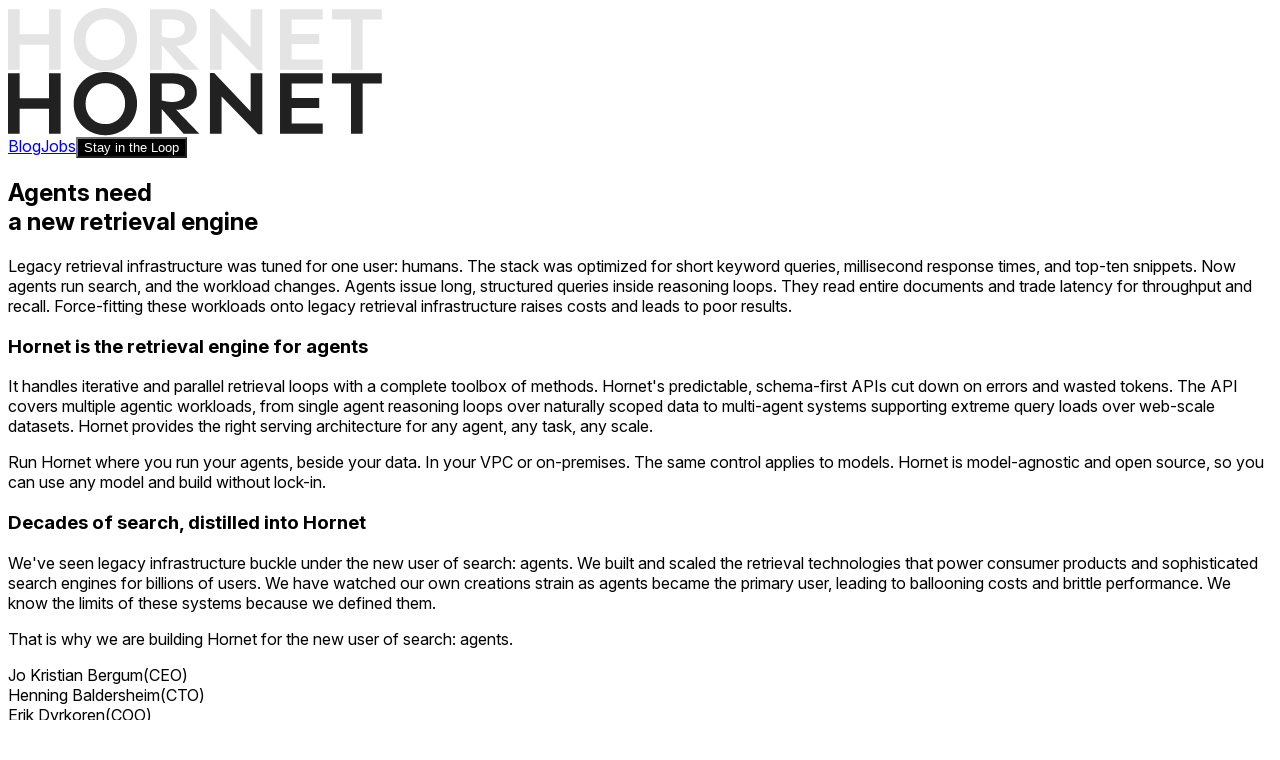

--- FILE ---
content_type: text/html
request_url: https://hornet.dev/
body_size: 7425
content:
<!DOCTYPE html><html lang="en" data-mantine-color-scheme="light"><head><meta charSet="utf-8"/><meta name="viewport" content="width=device-width,initial-scale=1"/><link rel="canonical" href="https://hornet.dev/"/><link rel="manifest" href="/favicon/site.webmanifest"/><link rel="icon" sizes="32x32" href="/favicon/favicon.ico"/><link rel="icon" type="image/svg+xml" href="/favicon/favicon.svg"/><link rel="apple-touch-icon" sizes="180x180" href="/favicon/apple-touch-icon.png"/><meta name="msapplication-TileColor" content="#ffffff"/><meta name="application-name" content="HORNET"/><meta name="mobile-web-app-capable" content="yes"/><meta name="apple-mobile-web-app-capable" content="yes"/><meta name="apple-mobile-web-app-title" content="HORNET"/><meta name="apple-mobile-web-app-status-bar-style" content="default"/><link rel="preload" href="/fonts/InterVariable.woff2" as="font" type="font/woff2" crossorigin=""/><link rel="preload" href="/vendor/mantine.css" as="style"/><title>HORNET for Agentic Retrieval</title><meta name="description" content="HORNET is the retrieval engine for agents."/><meta name="robots" content="index, follow, max-image-preview:large"/><meta property="og:type" content="website"/><meta property="og:site_name" content="HORNET"/><meta property="og:locale" content="en_US"/><meta property="og:title" content="HORNET for Agentic Retrieval"/><meta property="og:description" content="HORNET is the retrieval engine for agents."/><meta property="og:url" content="https://hornet.dev/"/><meta property="og:image" content="https://hornet.dev/og/hornet-og.jpg"/><meta property="og:image:width" content="1200"/><meta property="og:image:height" content="630"/><meta property="og:image:alt" content="HORNET — Agentic Retrieval"/><meta name="twitter:card" content="summary_large_image"/><meta name="twitter:site" content="@hornetdev"/><meta name="twitter:creator" content="@hornetdev"/><meta name="twitter:title" content="HORNET for Agentic Retrieval"/><meta name="twitter:description" content="HORNET is the retrieval engine for agents."/><meta name="twitter:image" content="https://hornet.dev/og/hornet-og.jpg"/><meta name="twitter:url" content="https://hornet.dev/"/><meta name="twitter:image:alt" content="HORNET — Agentic Retrieval. Minimal white canvas with subtle concentric rings on the right and the headline “Search has a new user now”."/><link rel="modulepreload" href="/assets/manifest-7333849a.js"/><link rel="modulepreload" href="/assets/entry.client-B82t32oO.js"/><link rel="modulepreload" href="/assets/react-B7AUnR9c.js"/><link rel="modulepreload" href="/assets/root-ZDBONSOt.js"/><link rel="modulepreload" href="/assets/entry.client-B82t32oO.js"/><link rel="modulepreload" href="/assets/index-Bsv-ecZ2.js"/><link rel="modulepreload" href="/assets/mantine-sjqxVd3b.js"/><link rel="modulepreload" href="/assets/vendor-xXYVEN4Z.js"/><link rel="modulepreload" href="/assets/index-6tME8Dj5.js"/><link rel="stylesheet" href="/styles/reset.css"/><link rel="stylesheet" href="/styles/fonts.css"/><link rel="stylesheet" href="/styles/tailwind.css"/><link rel="stylesheet" href="/vendor/mantine.css"/><link rel="stylesheet" href="/styles/hornet.css"/><script type="application/ld+json">{"@context":"https://schema.org","@type":"Organization","@id":"https://hornet.dev/#org","name":"HORNET","url":"https://hornet.dev/","slogan":"Agentic Retrieval","logo":{"@type":"ImageObject","url":"https://hornet.dev/favicon/apple-touch-icon.png","width":180,"height":180},"sameAs":["https://x.com/hornetdev"]}</script><script type="application/ld+json">{"@context":"https://schema.org","@type":"WebSite","@id":"https://hornet.dev/#website","url":"https://hornet.dev/","name":"HORNET","publisher":{"@id":"https://hornet.dev/#org"}}</script><script type="text/llms.txt">
# Hornet: The Retrieval Engine Built for You

Search was built for humans. Slow, keyword-based, and shallow. It made sense then, but not now.

You exhibit a new agentic behavior: reasoning, executing, and running tools in tight loops, all fueled by a demand for
relevant context to get the job done. Retrieval infrastructure must evolve to match your capabilities.

You need a retrieval engine built for you. That is what Hornet is.

## Hornet in the AI-infra landscape
The following diagram illustrates where Hornet fits in the overall AI-infrastructure landscape.

```mermaid
graph TD
    subgraph "Application Layer"
        App1[Web Search]
        App2[Answering Engines]
        App3[Coding Agents]
        App4[Deep Research Agents]
        App5[Enterprise Agents]
    end

    subgraph "Agentic Loop"
        A[Loop driven by LLM] -- "Uses" --> T[Reliable Tools and Data APIs]
    end

    subgraph "Retrieval Layer"
        H[Hornet - The Agentic Retrieval Engine]
    end

    subgraph "Data Sources"
        D1[Unstructured Data - Text, Video, Images, PDFs]
        D3[Structured Data]
        D2[Databases]
    end

    App1 --> A
    App2 --> A
    App3 --> A
    App4 --> A
    App5 --> A

    T -- "1. API Calls Queries and Writes" --> H
    H -- "2. Returns Relevant Machine-Readable Context" --> A

    %% Ingestion Flow
    D1 -- "Data is Ingested" --> H
    D2 -- "Data is Ingested" --> H
    D3 -- "Data is Ingested" --> H
```

Read more in [index.md](/index.md)


</script><script src="/scripts/color-scheme.js"></script></head><body class="grid min-h-dvh grid-rows-[var(--header-height)_1fr]"><style data-mantine-styles="true">:root, :host{--mantine-cursor-type: pointer;--mantine-line-height: 1.68;--mantine-font-family: Inter, sans-serif;--mantine-font-family-headings: Inter, sans-serif;--mantine-heading-text-wrap: balance;--mantine-spacing-xs: calc(0.3125rem * var(--mantine-scale));--mantine-spacing-sm: calc(0.5rem * var(--mantine-scale));--mantine-spacing-md: calc(0.8125rem * var(--mantine-scale));--mantine-spacing-lg: calc(1.3125rem * var(--mantine-scale));--mantine-spacing-xl: calc(2.125rem * var(--mantine-scale));--mantine-spacing-xxl: calc(3.4375rem * var(--mantine-scale));--mantine-line-height-xs: 1.68;--mantine-line-height-sm: 1.68;--mantine-line-height-md: 1.68;--mantine-line-height-lg: 1.68;--mantine-line-height-xl: 1.68;--mantine-h1-font-size: clamp(2.2917rem, 5.5vw, 3.1875rem);--mantine-h1-font-weight: 500;--mantine-h2-font-size: clamp(1.625rem, 3.8vw, 1.9792rem);--mantine-h2-font-weight: 500;--mantine-h3-font-size: clamp(1.3333rem, 2.8vw, 1.4792rem);--mantine-h3-font-weight: 500;--mantine-h4-font-size: clamp(1.1667rem, 2.3vw, 1.2292rem);--mantine-h4-font-weight: 500;--mantine-h5-font-size: clamp(1.0833rem, 2vw, 1.1042rem);--mantine-h5-font-weight: 500;--mantine-h6-font-size: 1rem;--mantine-h6-font-weight: 500;}



</style><style data-mantine-styles="classes">@media (max-width: 35.99375em) {.mantine-visible-from-xs {display: none !important;}}@media (min-width: 36em) {.mantine-hidden-from-xs {display: none !important;}}@media (max-width: 47.99375em) {.mantine-visible-from-sm {display: none !important;}}@media (min-width: 48em) {.mantine-hidden-from-sm {display: none !important;}}@media (max-width: 61.99375em) {.mantine-visible-from-md {display: none !important;}}@media (min-width: 62em) {.mantine-hidden-from-md {display: none !important;}}@media (max-width: 74.99375em) {.mantine-visible-from-lg {display: none !important;}}@media (min-width: 75em) {.mantine-hidden-from-lg {display: none !important;}}@media (max-width: 87.99375em) {.mantine-visible-from-xl {display: none !important;}}@media (min-width: 88em) {.mantine-hidden-from-xl {display: none !important;}}</style><header class="h-[var(--header-height)] border-b border-transparent bg-app-background"><div class="mx-auto flex h-full w-full max-w-[var(--mantine-breakpoint-lg)] items-center justify-between px-lg"><a href="/" data-discover="true"><img style="width:auto;height:calc(0.875rem * var(--mantine-scale))" class="!hidden dark:!block m_9e117634 mantine-Image-root" src="data:image/svg+xml,%3csvg%20width=&#x27;374&#x27;%20height=&#x27;64&#x27;%20viewBox=&#x27;0%200%20374%2064&#x27;%20fill=&#x27;none&#x27;%20xmlns=&#x27;http://www.w3.org/2000/svg&#x27;%3e%3cpath%20d=&#x27;M343.004%2061.8636V1.35464H354.655V61.8636H343.004ZM323.949%2011.5599V1.35464H373.801V11.5599H323.949Z&#x27;%20fill=&#x27;%23E4E4E4&#x27;/%3e%3cpath%20d=&#x27;M272.019%2061.8636V1.35464H314.737V11.5599H283.67V51.4777H314.737V61.8636H272.019ZM278.883%2036.0344V26.0098H311.215V36.0344H278.883Z&#x27;%20fill=&#x27;%23E4E4E4&#x27;/%3e%3cpath%20d=&#x27;M250.073%2062.2249L213.587%2024.3842V61.8636H201.937V0.993408H206.182L242.668%2039.376V1.35466H254.318V62.2249H250.073Z&#x27;%20fill=&#x27;%23E4E4E4&#x27;/%3e%3cpath%20d=&#x27;M142.061%2061.8636V1.35464H166.354C169.124%201.35464%20171.833%201.746%20174.483%202.5287C177.192%203.3114%20179.6%204.48546%20181.707%206.05086C183.875%207.61627%20185.591%209.63323%20186.855%2012.1018C188.18%2014.5101%20188.842%2017.3699%20188.842%2020.6814C188.842%2024.4143%20187.819%2027.5752%20185.771%2030.1641C183.785%2032.6929%20181.196%2034.6195%20178.005%2035.9441C174.874%2037.2085%20171.502%2037.8406%20167.89%2037.8406C166.987%2037.8406%20165.813%2037.7503%20164.368%2037.5697C162.983%2037.3891%20161.508%2037.1783%20159.942%2036.9375C158.377%2036.6967%20156.902%2036.4559%20155.517%2036.215C154.192%2035.914%20153.199%2035.6732%20152.537%2035.4925V27.9966C154.223%2028.5987%20156.119%2029.0804%20158.226%2029.4416C160.334%2029.8029%20162.441%2029.9835%20164.548%2029.9835C168.402%2029.9835%20171.412%2029.1406%20173.579%2027.4548C175.807%2025.769%20176.921%2023.5112%20176.921%2020.6814C176.921%2017.671%20175.747%2015.4132%20173.399%2013.908C171.051%2012.3426%20168.161%2011.5599%20164.729%2011.5599H153.711V61.8636H142.061ZM175.747%2061.8636L152.356%2035.4925L162.29%2031.6994L191.461%2061.8636H175.747Z&#x27;%20fill=&#x27;%23E4E4E4&#x27;/%3e%3cpath%20d=&#x27;M97.3562%2063.2183C92.961%2063.2183%2088.8368%2062.4356%2084.9835%2060.8702C81.1904%2059.3048%2077.8488%2057.1373%2074.9589%2054.3677C72.0689%2051.5379%2069.781%2048.1964%2068.0952%2044.3431C66.4695%2040.4296%2065.6567%2036.1849%2065.6567%2031.6091C65.6567%2027.0333%2066.4695%2022.8188%2068.0952%2018.9655C69.781%2015.0519%2072.0689%2011.7104%2074.9589%208.94084C77.8488%206.11107%2081.1904%203.91348%2084.9835%202.34808C88.8368%200.782672%2092.961%20-3.05176e-05%2097.3562%20-3.05176e-05C101.751%20-3.05176e-05%20105.846%200.782672%20109.639%202.34808C113.492%203.91348%20116.864%206.11107%20119.754%208.94084C122.644%2011.7104%20124.901%2015.0519%20126.527%2018.9655C128.213%2022.8188%20129.056%2027.0333%20129.056%2031.6091C129.056%2036.1849%20128.213%2040.4296%20126.527%2044.3431C124.901%2048.1964%20122.644%2051.5379%20119.754%2054.3677C116.864%2057.1373%20113.492%2059.3048%20109.639%2060.8702C105.846%2062.4356%20101.751%2063.2183%2097.3562%2063.2183ZM97.3562%2052.1099C101.149%2052.1099%20104.521%2051.2068%20107.471%2049.4006C110.482%2047.5943%20112.83%2045.1559%20114.515%2042.0853C116.261%2039.0147%20117.134%2035.5226%20117.134%2031.6091C117.134%2027.6956%20116.261%2024.2035%20114.515%2021.1329C112.83%2018.0021%20110.482%2015.5637%20107.471%2013.8177C104.521%2012.0114%20101.149%2011.1083%2097.3562%2011.1083C93.5631%2011.1083%2090.1614%2012.0114%2087.151%2013.8177C84.2008%2015.5637%2081.8527%2018.0021%2080.1066%2021.1329C78.4208%2024.2035%2077.5779%2027.6956%2077.5779%2031.6091C77.5779%2035.5226%2078.4208%2039.0147%2080.1066%2042.0853C81.8527%2045.1559%2084.2008%2047.5943%2087.151%2049.4006C90.1614%2051.2068%2093.5631%2052.1099%2097.3562%2052.1099Z&#x27;%20fill=&#x27;%23E4E4E4&#x27;/%3e%3cpath%20d=&#x27;M41.0016%2061.8636V1.35464H52.6518V61.8636H41.0016ZM0%2061.8636V1.35464H11.6502V61.8636H0ZM10.2052%2036.7569V26.1904H43.5303V36.7569H10.2052Z&#x27;%20fill=&#x27;%23E4E4E4&#x27;/%3e%3c/svg%3e"/><img style="width:auto;height:calc(0.875rem * var(--mantine-scale))" class="!block dark:!hidden m_9e117634 mantine-Image-root" src="data:image/svg+xml,%3csvg%20width=&#x27;374&#x27;%20height=&#x27;64&#x27;%20viewBox=&#x27;0%200%20374%2064&#x27;%20fill=&#x27;none&#x27;%20xmlns=&#x27;http://www.w3.org/2000/svg&#x27;%3e%3cpath%20d=&#x27;M343.004%2061.8636V1.35464H354.655V61.8636H343.004ZM323.949%2011.5599V1.35464H373.801V11.5599H323.949Z&#x27;%20fill=&#x27;%23212121&#x27;/%3e%3cpath%20d=&#x27;M272.019%2061.8636V1.35464H314.737V11.5599H283.67V51.4777H314.737V61.8636H272.019ZM278.883%2036.0344V26.0098H311.215V36.0344H278.883Z&#x27;%20fill=&#x27;%23212121&#x27;/%3e%3cpath%20d=&#x27;M250.074%2062.2249L213.588%2024.3842V61.8636H201.937V0.993408H206.182L242.668%2039.376V1.35466H254.318V62.2249H250.074Z&#x27;%20fill=&#x27;%23212121&#x27;/%3e%3cpath%20d=&#x27;M142.061%2061.8636V1.35464H166.354C169.124%201.35464%20171.833%201.746%20174.483%202.5287C177.192%203.3114%20179.6%204.48546%20181.707%206.05086C183.875%207.61627%20185.591%209.63323%20186.855%2012.1018C188.18%2014.5101%20188.842%2017.3699%20188.842%2020.6814C188.842%2024.4143%20187.819%2027.5752%20185.771%2030.1641C183.785%2032.6929%20181.196%2034.6195%20178.005%2035.9441C174.874%2037.2085%20171.502%2037.8406%20167.89%2037.8406C166.987%2037.8406%20165.813%2037.7503%20164.368%2037.5697C162.983%2037.3891%20161.508%2037.1783%20159.942%2036.9375C158.377%2036.6967%20156.902%2036.4559%20155.517%2036.215C154.192%2035.914%20153.199%2035.6732%20152.537%2035.4925V27.9966C154.223%2028.5987%20156.119%2029.0804%20158.226%2029.4416C160.334%2029.8029%20162.441%2029.9835%20164.548%2029.9835C168.402%2029.9835%20171.412%2029.1406%20173.579%2027.4548C175.807%2025.769%20176.921%2023.5112%20176.921%2020.6814C176.921%2017.671%20175.747%2015.4132%20173.399%2013.908C171.051%2012.3426%20168.161%2011.5599%20164.729%2011.5599H153.711V61.8636H142.061ZM175.747%2061.8636L152.356%2035.4925L162.29%2031.6994L191.461%2061.8636H175.747Z&#x27;%20fill=&#x27;%23212121&#x27;/%3e%3cpath%20d=&#x27;M97.3562%2063.2183C92.961%2063.2183%2088.8368%2062.4356%2084.9835%2060.8702C81.1904%2059.3048%2077.8488%2057.1373%2074.9589%2054.3677C72.0689%2051.5379%2069.781%2048.1964%2068.0952%2044.3431C66.4695%2040.4296%2065.6567%2036.1849%2065.6567%2031.6091C65.6567%2027.0333%2066.4695%2022.8188%2068.0952%2018.9655C69.781%2015.0519%2072.0689%2011.7104%2074.9589%208.94084C77.8488%206.11107%2081.1904%203.91348%2084.9835%202.34808C88.8368%200.782672%2092.961%20-3.05176e-05%2097.3562%20-3.05176e-05C101.751%20-3.05176e-05%20105.846%200.782672%20109.639%202.34808C113.492%203.91348%20116.864%206.11107%20119.754%208.94084C122.644%2011.7104%20124.901%2015.0519%20126.527%2018.9655C128.213%2022.8188%20129.056%2027.0333%20129.056%2031.6091C129.056%2036.1849%20128.213%2040.4296%20126.527%2044.3431C124.901%2048.1964%20122.644%2051.5379%20119.754%2054.3677C116.864%2057.1373%20113.492%2059.3048%20109.639%2060.8702C105.846%2062.4356%20101.751%2063.2183%2097.3562%2063.2183ZM97.3562%2052.1099C101.149%2052.1099%20104.521%2051.2068%20107.471%2049.4006C110.482%2047.5943%20112.83%2045.1559%20114.515%2042.0853C116.261%2039.0147%20117.134%2035.5226%20117.134%2031.6091C117.134%2027.6956%20116.261%2024.2035%20114.515%2021.1329C112.83%2018.0021%20110.482%2015.5637%20107.471%2013.8177C104.521%2012.0114%20101.149%2011.1083%2097.3562%2011.1083C93.5631%2011.1083%2090.1614%2012.0114%2087.151%2013.8177C84.2008%2015.5637%2081.8527%2018.0021%2080.1066%2021.1329C78.4208%2024.2035%2077.5779%2027.6956%2077.5779%2031.6091C77.5779%2035.5226%2078.4208%2039.0147%2080.1066%2042.0853C81.8527%2045.1559%2084.2008%2047.5943%2087.151%2049.4006C90.1614%2051.2068%2093.5631%2052.1099%2097.3562%2052.1099Z&#x27;%20fill=&#x27;%23212121&#x27;/%3e%3cpath%20d=&#x27;M41.0016%2061.8636V1.35464H52.6518V61.8636H41.0016ZM0%2061.8636V1.35464H11.6502V61.8636H0ZM10.2052%2036.7569V26.1904H43.5303V36.7569H10.2052Z&#x27;%20fill=&#x27;%23212121&#x27;/%3e%3c/svg%3e"/></a><nav style="--group-gap:var(--mantine-spacing-xl);--group-align:center;--group-justify:flex-start;--group-wrap:wrap" class="text-sm font-semibold m_4081bf90 mantine-Group-root"><a href="https://blog.hornet.dev" rel="noopener noreferrer" target="_blank">Blog</a><a href="/jobs" data-discover="true">Jobs</a><button style="--button-height:var(--button-height-xs);--button-padding-x:var(--button-padding-x-xs);--button-fz:var(--mantine-font-size-xs);--button-color:var(--mantine-color-white);background:var(--high-contrast-text);color:var(--app-background)" class="mantine-focus-auto mantine-active m_77c9d27d mantine-Button-root m_87cf2631 mantine-UnstyledButton-root" data-size="xs" type="button"><span class="m_80f1301b mantine-Button-inner"><span class="m_811560b9 mantine-Button-label">Stay in the Loop</span></span></button></nav></div></header><div style="--sa-corner-width:0px;--sa-corner-height:0px" class="m_d57069b5 mantine-ScrollArea-root"><div style="overflow-x:hidden;overflow-y:hidden" class="m_c0783ff9 mantine-ScrollArea-viewport" data-scrollbars="xy"><div class="h-full grid grid-rows-[1fr_auto] m_b1336c6 mantine-ScrollArea-content"><main class="px-lg py-xl"><div style="padding:0;width:100%;--container-size:var(--container-size-sm)" class="m_7485cace mantine-Container-root" data-size="sm" data-strategy="grid"><section class="prose max-w-none prose-primary"><h1 style="--title-fw:var(--mantine-h1-font-weight);--title-lh:var(--mantine-h1-line-height);--title-fz:var(--mantine-h1-font-size)" class="m_8a5d1357 mantine-Title-root" data-order="1">Agents need<br/>a new retrieval engine</h1><p>Legacy retrieval infrastructure was tuned for one user: humans. The stack was optimized for short keyword queries, millisecond response times, and top-ten snippets. Now agents run search, and the workload changes. Agents issue long, structured queries inside reasoning loops. They read entire documents and trade latency for throughput and recall. Force-fitting these workloads onto legacy retrieval infrastructure raises costs and leads to poor results.</p><h3>Hornet is the retrieval engine for agents</h3><p>It handles iterative and parallel retrieval loops with a complete toolbox of methods. Hornet&#x27;s predictable, schema-first APIs cut down on errors and wasted tokens. The API covers multiple agentic workloads, from single agent reasoning loops over naturally scoped data to multi-agent systems supporting extreme query loads over web-scale datasets. Hornet provides the right serving architecture for any agent, any task, any scale.</p><p>Run Hornet where you run your agents, beside your data. In your VPC or on-premises. The same control applies to models. Hornet is model-agnostic and open source, so you can use any model and build without lock-in.</p><h3>Decades of search, distilled into Hornet</h3><p>We&#x27;ve seen legacy infrastructure buckle under the new user of search: agents. We built and scaled the retrieval technologies that power consumer products and sophisticated search engines for billions of users. We have watched our own creations strain as agents became the primary user, leading to ballooning costs and brittle performance. We know the limits of these systems because we defined them.</p><p>That is why we are building Hornet for the new user of search: agents.</p><section><div class="space-y-5"><div class="h-px w-12 bg-ui-element-background"></div><div class="grid grid-cols-2 gap-x-16 gap-y-3 lg:grid-cols-3"><div class="flex flex-col sm:flex-row sm:items-baseline sm:gap-2"><span class="text-sm text-low-contrast-text">Jo Kristian Bergum</span><span class="text-xs text-low-contrast-text/60">(<!-- -->CEO<!-- -->)</span></div><div class="flex flex-col sm:flex-row sm:items-baseline sm:gap-2"><span class="text-sm text-low-contrast-text">Henning Baldersheim</span><span class="text-xs text-low-contrast-text/60">(<!-- -->CTO<!-- -->)</span></div><div class="flex flex-col sm:flex-row sm:items-baseline sm:gap-2"><span class="text-sm text-low-contrast-text">Erik Dyrkoren</span><span class="text-xs text-low-contrast-text/60">(<!-- -->COO<!-- -->)</span></div><div class="text-sm text-low-contrast-text">Yngve Aasheim</div><div class="text-sm text-low-contrast-text">Øyvind Aasheim</div><div class="text-sm text-low-contrast-text">Leandro Alves</div><div class="text-sm text-low-contrast-text">Janne Bakeng</div><div class="text-sm text-low-contrast-text">Skip Everling</div><div class="text-sm text-low-contrast-text">Valerij Fredriksen</div><div class="text-sm text-low-contrast-text">Elisabeth K Halvorsen</div><div class="text-sm text-low-contrast-text">Martin Polden</div><div class="text-sm text-low-contrast-text">Arnstein Ressem</div><div class="text-sm text-low-contrast-text">Heidi H Skanke</div><div class="text-sm text-low-contrast-text">Lester Solbakken</div><div class="text-sm text-low-contrast-text">Helene Spring</div><div class="text-sm text-low-contrast-text">Geir Storli</div><div class="text-sm text-low-contrast-text">Morten Tokle</div><div class="text-sm text-low-contrast-text">Jon Marius Venstad</div></div></div></section></section></div></main><footer><div style="padding:0;width:100%;--container-size:var(--container-size-sm)" class="bg-ui-element-background has-[input:focus]:bg-hovered-ui-element-background m_7485cace mantine-Container-root" data-size="sm" data-strategy="grid"><section id="signup"><div class="p-lg lg:p-xl"><div style="--stack-gap:var(--mantine-spacing-md);--stack-align:center;--stack-justify:flex-start" class="mx-auto max-w-2xl px-0 text-center md:px-8 m_6d731127 mantine-Stack-root"><div class="prose max-w-none text-center prose-primary"><h3>Stay in the Loop</h3></div><p class="text-sm/6 text-low-contrast-text">We&#x27;re hard at work building Hornet. Sign up for updates and get a behind-the-scenes look and an opportunity to shape the future of retrieval for agents.</p><form class="w-full max-w-none md:max-w-md"><div style="--stack-gap:var(--mantine-spacing-md);--stack-align:stretch;--stack-justify:flex-start" class="m_6d731127 mantine-Stack-root"><div class="grid grid-cols-1 gap-sm sm:grid-cols-[2fr_auto]"><div class="m_46b77525 mantine-InputWrapper-root mantine-TextInput-root" data-variant="unstyled" data-size="sm"><div style="--input-height:var(--input-height-sm);--input-fz:var(--mantine-font-size-sm)" class="bg-app-background px-md has-[input:focus]:ring-2 has-[input:focus]:ring-solid-background-blue has-[input:focus]:outline-none data-[disabled]:!bg-selected-ui-element-background m_6c018570 mantine-Input-wrapper mantine-TextInput-wrapper" data-variant="unstyled" data-size="sm"><input class="font-medium border-0 outline-none focus:outline-none placeholder:!text-low-contrast-text data-[disabled]:!bg-transparent data-[disabled]:placeholder:!text-low-contrast-text !text-base md:!text-sm m_8fb7ebe7 mantine-Input-input mantine-TextInput-input" data-variant="unstyled" type="email" placeholder="your.email@company.com" data-path="email" aria-invalid="false" id="signup-email" value=""/></div></div><button style="--button-height:var(--button-height-sm);--button-padding-x:var(--button-padding-x-sm);--button-fz:var(--mantine-font-size-sm);--button-color:var(--mantine-color-white);background:var(--high-contrast-text);color:var(--app-background)" class="mantine-focus-auto mantine-active w-full sm:w-auto m_77c9d27d mantine-Button-root m_87cf2631 mantine-UnstyledButton-root" data-size="sm" data-with-right-section="true" type="submit"><span class="m_80f1301b mantine-Button-inner"><span class="m_811560b9 mantine-Button-label">Subscribe</span><span class="m_a74036a mantine-Button-section" data-position="right"><svg stroke="currentColor" fill="none" stroke-width="2" viewBox="0 0 24 24" stroke-linecap="round" stroke-linejoin="round" style="vertical-align:middle;font-size:1em" height="1em" width="1em" xmlns="http://www.w3.org/2000/svg"><path d="M5 12h14"></path><path d="m12 5 7 7-7 7"></path></svg></span></span></button></div></div></form><p class="text-xs/6 text-low-contrast-text">By subscribing, you accept our<!-- --> <a class="underline" href="/privacy">Privacy Policy</a>.</p></div></div></section></div><div class="p-lg text-center text-xs text-low-contrast-text">© 2025 HORNET.dev</div></footer></div></div></div><script>window.__reactRouterContext = {"basename":"/","future":{"unstable_optimizeDeps":false,"unstable_subResourceIntegrity":false,"unstable_trailingSlashAwareDataRequests":false,"v8_middleware":false,"v8_splitRouteModules":false,"v8_viteEnvironmentApi":false},"routeDiscovery":{"mode":"initial"},"ssr":true,"isSpaMode":false};window.__reactRouterContext.stream = new ReadableStream({start(controller){window.__reactRouterContext.streamController = controller;}}).pipeThrough(new TextEncoderStream());</script><script type="module" async="">import "/assets/manifest-7333849a.js";
import * as route0 from "/assets/root-ZDBONSOt.js";
import * as route1 from "/assets/index-6tME8Dj5.js";
  
  window.__reactRouterRouteModules = {"root":route0,"pages/home/index":route1};

import("/assets/entry.client-B82t32oO.js");</script><!--$?--><template id="B:0"></template><!--/$--><script id="_R_">requestAnimationFrame(function(){$RT=performance.now()});</script><div hidden id="S:0"><script>window.__reactRouterContext.streamController.enqueue("[{\"_1\":2,\"_3\":-5,\"_4\":-5},\"loaderData\",{},\"actionData\",\"errors\"]\n");</script><!--$?--><template id="B:1"></template><!--/$--></div><script>$RB=[];$RV=function(a){$RT=performance.now();for(var b=0;b<a.length;b+=2){var c=a[b],e=a[b+1];null!==e.parentNode&&e.parentNode.removeChild(e);var f=c.parentNode;if(f){var g=c.previousSibling,h=0;do{if(c&&8===c.nodeType){var d=c.data;if("/$"===d||"/&"===d)if(0===h)break;else h--;else"$"!==d&&"$?"!==d&&"$~"!==d&&"$!"!==d&&"&"!==d||h++}d=c.nextSibling;f.removeChild(c);c=d}while(c);for(;e.firstChild;)f.insertBefore(e.firstChild,c);g.data="$";g._reactRetry&&requestAnimationFrame(g._reactRetry)}}a.length=0};
$RC=function(a,b){if(b=document.getElementById(b))(a=document.getElementById(a))?(a.previousSibling.data="$~",$RB.push(a,b),2===$RB.length&&("number"!==typeof $RT?requestAnimationFrame($RV.bind(null,$RB)):(a=performance.now(),setTimeout($RV.bind(null,$RB),2300>a&&2E3<a?2300-a:$RT+300-a)))):b.parentNode.removeChild(b)};$RC("B:0","S:0")</script><div hidden id="S:1"><script>window.__reactRouterContext.streamController.close();</script></div><script>$RC("B:1","S:1")</script></body></html>

--- FILE ---
content_type: text/css
request_url: https://hornet.dev/vendor/mantine.css
body_size: 29873
content:
@layer mantine {:root,
:host {
  color-scheme: var(--mantine-color-scheme);
}

*,
*::before,
*::after {
  box-sizing: border-box;
}

input,
button,
textarea,
select {
  font: inherit;
}

button,
select {
  text-transform: none;
}

body,
:host {
  margin: 0;
  font-family: var(--mantine-font-family);
  font-size: var(--mantine-font-size-md);
  line-height: var(--mantine-line-height);
  background-color: var(--mantine-color-body);
  color: var(--mantine-color-text);

  -webkit-font-smoothing: var(--mantine-webkit-font-smoothing);
  -moz-osx-font-smoothing: var(--mantine-moz-font-smoothing);
}

@media screen and (max-device-width: 31.25em) {

body,
:host {
    -webkit-text-size-adjust: 100%
}
  }

@media (prefers-reduced-motion: reduce) {
    [data-respect-reduced-motion] [data-reduce-motion] {
      transition: none;
      animation: none;
    }
  }

[data-mantine-color-scheme='light'] .mantine-light-hidden {
    display: none;
}

[data-mantine-color-scheme='dark'] .mantine-dark-hidden {
    display: none;
}

.mantine-focus-auto:focus-visible {
    outline: 2px solid var(--mantine-primary-color-filled);
    outline-offset: calc(0.125rem * var(--mantine-scale));
  }

.mantine-focus-always:focus {
    outline: 2px solid var(--mantine-primary-color-filled);
    outline-offset: calc(0.125rem * var(--mantine-scale));
  }

.mantine-focus-never:focus {
    outline: none;
  }

.mantine-active:active {
    transform: translateY(calc(0.0625rem * var(--mantine-scale)));
  }

fieldset:disabled .mantine-active:active {
    transform: none;
  }

:where([dir="rtl"]) .mantine-rotate-rtl {
    transform: rotate(180deg);
}

/* This file is automatically generated, do not modify it directly. */
:root,
:host {
  --mantine-z-index-app: 100;
  --mantine-z-index-modal: 200;
  --mantine-z-index-popover: 300;
  --mantine-z-index-overlay: 400;
  --mantine-z-index-max: 9999;
  --mantine-scale: 1;
  --mantine-cursor-type: default;
  --mantine-webkit-font-smoothing: antialiased;
  --mantine-moz-font-smoothing: grayscale;
  --mantine-color-white: #fff;
  --mantine-color-black: #000;
  --mantine-line-height: 1.55;
  --mantine-font-family:
    -apple-system, BlinkMacSystemFont, Segoe UI, Roboto, Helvetica, Arial, sans-serif,
    Apple Color Emoji, Segoe UI Emoji;
  --mantine-font-family-monospace:
    ui-monospace, SFMono-Regular, Menlo, Monaco, Consolas, Liberation Mono, Courier New, monospace;
  --mantine-font-family-headings:
    -apple-system, BlinkMacSystemFont, Segoe UI, Roboto, Helvetica, Arial, sans-serif,
    Apple Color Emoji, Segoe UI Emoji;
  --mantine-heading-font-weight: 700;
  --mantine-heading-text-wrap: wrap;
  --mantine-radius-default: calc(0.25rem * var(--mantine-scale));
  --mantine-primary-color-filled: var(--mantine-color-blue-filled);
  --mantine-primary-color-filled-hover: var(--mantine-color-blue-filled-hover);
  --mantine-primary-color-light: var(--mantine-color-blue-light);
  --mantine-primary-color-light-hover: var(--mantine-color-blue-light-hover);
  --mantine-primary-color-light-color: var(--mantine-color-blue-light-color);
  --mantine-breakpoint-xs: 36em;
  --mantine-breakpoint-sm: 48em;
  --mantine-breakpoint-md: 62em;
  --mantine-breakpoint-lg: 75em;
  --mantine-breakpoint-xl: 88em;
  --mantine-spacing-xs: calc(0.625rem * var(--mantine-scale));
  --mantine-spacing-sm: calc(0.75rem * var(--mantine-scale));
  --mantine-spacing-md: calc(1rem * var(--mantine-scale));
  --mantine-spacing-lg: calc(1.25rem * var(--mantine-scale));
  --mantine-spacing-xl: calc(2rem * var(--mantine-scale));
  --mantine-font-size-xs: calc(0.75rem * var(--mantine-scale));
  --mantine-font-size-sm: calc(0.875rem * var(--mantine-scale));
  --mantine-font-size-md: calc(1rem * var(--mantine-scale));
  --mantine-font-size-lg: calc(1.125rem * var(--mantine-scale));
  --mantine-font-size-xl: calc(1.25rem * var(--mantine-scale));
  --mantine-line-height-xs: 1.4;
  --mantine-line-height-sm: 1.45;
  --mantine-line-height-md: 1.55;
  --mantine-line-height-lg: 1.6;
  --mantine-line-height-xl: 1.65;
  --mantine-shadow-xs:
    0 calc(0.0625rem * var(--mantine-scale)) calc(0.1875rem * var(--mantine-scale))
      rgba(0, 0, 0, 0.05),
    0 calc(0.0625rem * var(--mantine-scale)) calc(0.125rem * var(--mantine-scale))
      rgba(0, 0, 0, 0.1);
  --mantine-shadow-sm:
    0 calc(0.0625rem * var(--mantine-scale)) calc(0.1875rem * var(--mantine-scale))
      rgba(0, 0, 0, 0.05),
    rgba(0, 0, 0, 0.05) 0 calc(0.625rem * var(--mantine-scale))
      calc(0.9375rem * var(--mantine-scale)) calc(-0.3125rem * var(--mantine-scale)),
    rgba(0, 0, 0, 0.04) 0 calc(0.4375rem * var(--mantine-scale))
      calc(0.4375rem * var(--mantine-scale)) calc(-0.3125rem * var(--mantine-scale));
  --mantine-shadow-md:
    0 calc(0.0625rem * var(--mantine-scale)) calc(0.1875rem * var(--mantine-scale))
      rgba(0, 0, 0, 0.05),
    rgba(0, 0, 0, 0.05) 0 calc(1.25rem * var(--mantine-scale))
      calc(1.5625rem * var(--mantine-scale)) calc(-0.3125rem * var(--mantine-scale)),
    rgba(0, 0, 0, 0.04) 0 calc(0.625rem * var(--mantine-scale))
      calc(0.625rem * var(--mantine-scale)) calc(-0.3125rem * var(--mantine-scale));
  --mantine-shadow-lg:
    0 calc(0.0625rem * var(--mantine-scale)) calc(0.1875rem * var(--mantine-scale))
      rgba(0, 0, 0, 0.05),
    rgba(0, 0, 0, 0.05) 0 calc(1.75rem * var(--mantine-scale))
      calc(1.4375rem * var(--mantine-scale)) calc(-0.4375rem * var(--mantine-scale)),
    rgba(0, 0, 0, 0.04) 0 calc(0.75rem * var(--mantine-scale)) calc(0.75rem * var(--mantine-scale))
      calc(-0.4375rem * var(--mantine-scale));
  --mantine-shadow-xl:
    0 calc(0.0625rem * var(--mantine-scale)) calc(0.1875rem * var(--mantine-scale))
      rgba(0, 0, 0, 0.05),
    rgba(0, 0, 0, 0.05) 0 calc(2.25rem * var(--mantine-scale)) calc(1.75rem * var(--mantine-scale))
      calc(-0.4375rem * var(--mantine-scale)),
    rgba(0, 0, 0, 0.04) 0 calc(1.0625rem * var(--mantine-scale))
      calc(1.0625rem * var(--mantine-scale)) calc(-0.4375rem * var(--mantine-scale));
  --mantine-radius-xs: calc(0.125rem * var(--mantine-scale));
  --mantine-radius-sm: calc(0.25rem * var(--mantine-scale));
  --mantine-radius-md: calc(0.5rem * var(--mantine-scale));
  --mantine-radius-lg: calc(1rem * var(--mantine-scale));
  --mantine-radius-xl: calc(2rem * var(--mantine-scale));
  --mantine-primary-color-0: var(--mantine-color-blue-0);
  --mantine-primary-color-1: var(--mantine-color-blue-1);
  --mantine-primary-color-2: var(--mantine-color-blue-2);
  --mantine-primary-color-3: var(--mantine-color-blue-3);
  --mantine-primary-color-4: var(--mantine-color-blue-4);
  --mantine-primary-color-5: var(--mantine-color-blue-5);
  --mantine-primary-color-6: var(--mantine-color-blue-6);
  --mantine-primary-color-7: var(--mantine-color-blue-7);
  --mantine-primary-color-8: var(--mantine-color-blue-8);
  --mantine-primary-color-9: var(--mantine-color-blue-9);
  --mantine-color-dark-0: #c9c9c9;
  --mantine-color-dark-1: #b8b8b8;
  --mantine-color-dark-2: #828282;
  --mantine-color-dark-3: #696969;
  --mantine-color-dark-4: #424242;
  --mantine-color-dark-5: #3b3b3b;
  --mantine-color-dark-6: #2e2e2e;
  --mantine-color-dark-7: #242424;
  --mantine-color-dark-8: #1f1f1f;
  --mantine-color-dark-9: #141414;
  --mantine-color-gray-0: #f8f9fa;
  --mantine-color-gray-1: #f1f3f5;
  --mantine-color-gray-2: #e9ecef;
  --mantine-color-gray-3: #dee2e6;
  --mantine-color-gray-4: #ced4da;
  --mantine-color-gray-5: #adb5bd;
  --mantine-color-gray-6: #868e96;
  --mantine-color-gray-7: #495057;
  --mantine-color-gray-8: #343a40;
  --mantine-color-gray-9: #212529;
  --mantine-color-red-0: #fff5f5;
  --mantine-color-red-1: #ffe3e3;
  --mantine-color-red-2: #ffc9c9;
  --mantine-color-red-3: #ffa8a8;
  --mantine-color-red-4: #ff8787;
  --mantine-color-red-5: #ff6b6b;
  --mantine-color-red-6: #fa5252;
  --mantine-color-red-7: #f03e3e;
  --mantine-color-red-8: #e03131;
  --mantine-color-red-9: #c92a2a;
  --mantine-color-pink-0: #fff0f6;
  --mantine-color-pink-1: #ffdeeb;
  --mantine-color-pink-2: #fcc2d7;
  --mantine-color-pink-3: #faa2c1;
  --mantine-color-pink-4: #f783ac;
  --mantine-color-pink-5: #f06595;
  --mantine-color-pink-6: #e64980;
  --mantine-color-pink-7: #d6336c;
  --mantine-color-pink-8: #c2255c;
  --mantine-color-pink-9: #a61e4d;
  --mantine-color-grape-0: #f8f0fc;
  --mantine-color-grape-1: #f3d9fa;
  --mantine-color-grape-2: #eebefa;
  --mantine-color-grape-3: #e599f7;
  --mantine-color-grape-4: #da77f2;
  --mantine-color-grape-5: #cc5de8;
  --mantine-color-grape-6: #be4bdb;
  --mantine-color-grape-7: #ae3ec9;
  --mantine-color-grape-8: #9c36b5;
  --mantine-color-grape-9: #862e9c;
  --mantine-color-violet-0: #f3f0ff;
  --mantine-color-violet-1: #e5dbff;
  --mantine-color-violet-2: #d0bfff;
  --mantine-color-violet-3: #b197fc;
  --mantine-color-violet-4: #9775fa;
  --mantine-color-violet-5: #845ef7;
  --mantine-color-violet-6: #7950f2;
  --mantine-color-violet-7: #7048e8;
  --mantine-color-violet-8: #6741d9;
  --mantine-color-violet-9: #5f3dc4;
  --mantine-color-indigo-0: #edf2ff;
  --mantine-color-indigo-1: #dbe4ff;
  --mantine-color-indigo-2: #bac8ff;
  --mantine-color-indigo-3: #91a7ff;
  --mantine-color-indigo-4: #748ffc;
  --mantine-color-indigo-5: #5c7cfa;
  --mantine-color-indigo-6: #4c6ef5;
  --mantine-color-indigo-7: #4263eb;
  --mantine-color-indigo-8: #3b5bdb;
  --mantine-color-indigo-9: #364fc7;
  --mantine-color-blue-0: #e7f5ff;
  --mantine-color-blue-1: #d0ebff;
  --mantine-color-blue-2: #a5d8ff;
  --mantine-color-blue-3: #74c0fc;
  --mantine-color-blue-4: #4dabf7;
  --mantine-color-blue-5: #339af0;
  --mantine-color-blue-6: #228be6;
  --mantine-color-blue-7: #1c7ed6;
  --mantine-color-blue-8: #1971c2;
  --mantine-color-blue-9: #1864ab;
  --mantine-color-cyan-0: #e3fafc;
  --mantine-color-cyan-1: #c5f6fa;
  --mantine-color-cyan-2: #99e9f2;
  --mantine-color-cyan-3: #66d9e8;
  --mantine-color-cyan-4: #3bc9db;
  --mantine-color-cyan-5: #22b8cf;
  --mantine-color-cyan-6: #15aabf;
  --mantine-color-cyan-7: #1098ad;
  --mantine-color-cyan-8: #0c8599;
  --mantine-color-cyan-9: #0b7285;
  --mantine-color-teal-0: #e6fcf5;
  --mantine-color-teal-1: #c3fae8;
  --mantine-color-teal-2: #96f2d7;
  --mantine-color-teal-3: #63e6be;
  --mantine-color-teal-4: #38d9a9;
  --mantine-color-teal-5: #20c997;
  --mantine-color-teal-6: #12b886;
  --mantine-color-teal-7: #0ca678;
  --mantine-color-teal-8: #099268;
  --mantine-color-teal-9: #087f5b;
  --mantine-color-green-0: #ebfbee;
  --mantine-color-green-1: #d3f9d8;
  --mantine-color-green-2: #b2f2bb;
  --mantine-color-green-3: #8ce99a;
  --mantine-color-green-4: #69db7c;
  --mantine-color-green-5: #51cf66;
  --mantine-color-green-6: #40c057;
  --mantine-color-green-7: #37b24d;
  --mantine-color-green-8: #2f9e44;
  --mantine-color-green-9: #2b8a3e;
  --mantine-color-lime-0: #f4fce3;
  --mantine-color-lime-1: #e9fac8;
  --mantine-color-lime-2: #d8f5a2;
  --mantine-color-lime-3: #c0eb75;
  --mantine-color-lime-4: #a9e34b;
  --mantine-color-lime-5: #94d82d;
  --mantine-color-lime-6: #82c91e;
  --mantine-color-lime-7: #74b816;
  --mantine-color-lime-8: #66a80f;
  --mantine-color-lime-9: #5c940d;
  --mantine-color-yellow-0: #fff9db;
  --mantine-color-yellow-1: #fff3bf;
  --mantine-color-yellow-2: #ffec99;
  --mantine-color-yellow-3: #ffe066;
  --mantine-color-yellow-4: #ffd43b;
  --mantine-color-yellow-5: #fcc419;
  --mantine-color-yellow-6: #fab005;
  --mantine-color-yellow-7: #f59f00;
  --mantine-color-yellow-8: #f08c00;
  --mantine-color-yellow-9: #e67700;
  --mantine-color-orange-0: #fff4e6;
  --mantine-color-orange-1: #ffe8cc;
  --mantine-color-orange-2: #ffd8a8;
  --mantine-color-orange-3: #ffc078;
  --mantine-color-orange-4: #ffa94d;
  --mantine-color-orange-5: #ff922b;
  --mantine-color-orange-6: #fd7e14;
  --mantine-color-orange-7: #f76707;
  --mantine-color-orange-8: #e8590c;
  --mantine-color-orange-9: #d9480f;
  --mantine-h1-font-size: calc(2.125rem * var(--mantine-scale));
  --mantine-h1-line-height: 1.3;
  --mantine-h1-font-weight: 700;
  --mantine-h2-font-size: calc(1.625rem * var(--mantine-scale));
  --mantine-h2-line-height: 1.35;
  --mantine-h2-font-weight: 700;
  --mantine-h3-font-size: calc(1.375rem * var(--mantine-scale));
  --mantine-h3-line-height: 1.4;
  --mantine-h3-font-weight: 700;
  --mantine-h4-font-size: calc(1.125rem * var(--mantine-scale));
  --mantine-h4-line-height: 1.45;
  --mantine-h4-font-weight: 700;
  --mantine-h5-font-size: calc(1rem * var(--mantine-scale));
  --mantine-h5-line-height: 1.5;
  --mantine-h5-font-weight: 700;
  --mantine-h6-font-size: calc(0.875rem * var(--mantine-scale));
  --mantine-h6-line-height: 1.5;
  --mantine-h6-font-weight: 700;
}

:root[data-mantine-color-scheme='dark'],
:host([data-mantine-color-scheme='dark']) {
  --mantine-color-scheme: dark;
  --mantine-primary-color-contrast: var(--mantine-color-white);
  --mantine-color-bright: var(--mantine-color-white);
  --mantine-color-text: var(--mantine-color-dark-0);
  --mantine-color-body: var(--mantine-color-dark-7);
  --mantine-color-error: var(--mantine-color-red-8);
  --mantine-color-placeholder: var(--mantine-color-dark-3);
  --mantine-color-anchor: var(--mantine-color-blue-4);
  --mantine-color-default: var(--mantine-color-dark-6);
  --mantine-color-default-hover: var(--mantine-color-dark-5);
  --mantine-color-default-color: var(--mantine-color-white);
  --mantine-color-default-border: var(--mantine-color-dark-4);
  --mantine-color-dimmed: var(--mantine-color-dark-2);
  --mantine-color-disabled: var(--mantine-color-dark-6);
  --mantine-color-disabled-color: var(--mantine-color-dark-3);
  --mantine-color-disabled-border: var(--mantine-color-dark-4);
  --mantine-color-dark-text: var(--mantine-color-dark-4);
  --mantine-color-dark-filled: var(--mantine-color-dark-8);
  --mantine-color-dark-filled-hover: var(--mantine-color-dark-9);
  --mantine-color-dark-light: rgba(46, 46, 46, 0.15);
  --mantine-color-dark-light-hover: rgba(46, 46, 46, 0.2);
  --mantine-color-dark-light-color: var(--mantine-color-dark-3);
  --mantine-color-dark-outline: var(--mantine-color-dark-4);
  --mantine-color-dark-outline-hover: rgba(66, 66, 66, 0.05);
  --mantine-color-gray-text: var(--mantine-color-gray-4);
  --mantine-color-gray-filled: var(--mantine-color-gray-8);
  --mantine-color-gray-filled-hover: var(--mantine-color-gray-9);
  --mantine-color-gray-light: rgba(134, 142, 150, 0.15);
  --mantine-color-gray-light-hover: rgba(134, 142, 150, 0.2);
  --mantine-color-gray-light-color: var(--mantine-color-gray-3);
  --mantine-color-gray-outline: var(--mantine-color-gray-4);
  --mantine-color-gray-outline-hover: rgba(206, 212, 218, 0.05);
  --mantine-color-red-text: var(--mantine-color-red-4);
  --mantine-color-red-filled: var(--mantine-color-red-8);
  --mantine-color-red-filled-hover: var(--mantine-color-red-9);
  --mantine-color-red-light: rgba(250, 82, 82, 0.15);
  --mantine-color-red-light-hover: rgba(250, 82, 82, 0.2);
  --mantine-color-red-light-color: var(--mantine-color-red-3);
  --mantine-color-red-outline: var(--mantine-color-red-4);
  --mantine-color-red-outline-hover: rgba(255, 135, 135, 0.05);
  --mantine-color-pink-text: var(--mantine-color-pink-4);
  --mantine-color-pink-filled: var(--mantine-color-pink-8);
  --mantine-color-pink-filled-hover: var(--mantine-color-pink-9);
  --mantine-color-pink-light: rgba(230, 73, 128, 0.15);
  --mantine-color-pink-light-hover: rgba(230, 73, 128, 0.2);
  --mantine-color-pink-light-color: var(--mantine-color-pink-3);
  --mantine-color-pink-outline: var(--mantine-color-pink-4);
  --mantine-color-pink-outline-hover: rgba(247, 131, 172, 0.05);
  --mantine-color-grape-text: var(--mantine-color-grape-4);
  --mantine-color-grape-filled: var(--mantine-color-grape-8);
  --mantine-color-grape-filled-hover: var(--mantine-color-grape-9);
  --mantine-color-grape-light: rgba(190, 75, 219, 0.15);
  --mantine-color-grape-light-hover: rgba(190, 75, 219, 0.2);
  --mantine-color-grape-light-color: var(--mantine-color-grape-3);
  --mantine-color-grape-outline: var(--mantine-color-grape-4);
  --mantine-color-grape-outline-hover: rgba(218, 119, 242, 0.05);
  --mantine-color-violet-text: var(--mantine-color-violet-4);
  --mantine-color-violet-filled: var(--mantine-color-violet-8);
  --mantine-color-violet-filled-hover: var(--mantine-color-violet-9);
  --mantine-color-violet-light: rgba(121, 80, 242, 0.15);
  --mantine-color-violet-light-hover: rgba(121, 80, 242, 0.2);
  --mantine-color-violet-light-color: var(--mantine-color-violet-3);
  --mantine-color-violet-outline: var(--mantine-color-violet-4);
  --mantine-color-violet-outline-hover: rgba(151, 117, 250, 0.05);
  --mantine-color-indigo-text: var(--mantine-color-indigo-4);
  --mantine-color-indigo-filled: var(--mantine-color-indigo-8);
  --mantine-color-indigo-filled-hover: var(--mantine-color-indigo-9);
  --mantine-color-indigo-light: rgba(76, 110, 245, 0.15);
  --mantine-color-indigo-light-hover: rgba(76, 110, 245, 0.2);
  --mantine-color-indigo-light-color: var(--mantine-color-indigo-3);
  --mantine-color-indigo-outline: var(--mantine-color-indigo-4);
  --mantine-color-indigo-outline-hover: rgba(116, 143, 252, 0.05);
  --mantine-color-blue-text: var(--mantine-color-blue-4);
  --mantine-color-blue-filled: var(--mantine-color-blue-8);
  --mantine-color-blue-filled-hover: var(--mantine-color-blue-9);
  --mantine-color-blue-light: rgba(34, 139, 230, 0.15);
  --mantine-color-blue-light-hover: rgba(34, 139, 230, 0.2);
  --mantine-color-blue-light-color: var(--mantine-color-blue-3);
  --mantine-color-blue-outline: var(--mantine-color-blue-4);
  --mantine-color-blue-outline-hover: rgba(77, 171, 247, 0.05);
  --mantine-color-cyan-text: var(--mantine-color-cyan-4);
  --mantine-color-cyan-filled: var(--mantine-color-cyan-8);
  --mantine-color-cyan-filled-hover: var(--mantine-color-cyan-9);
  --mantine-color-cyan-light: rgba(21, 170, 191, 0.15);
  --mantine-color-cyan-light-hover: rgba(21, 170, 191, 0.2);
  --mantine-color-cyan-light-color: var(--mantine-color-cyan-3);
  --mantine-color-cyan-outline: var(--mantine-color-cyan-4);
  --mantine-color-cyan-outline-hover: rgba(59, 201, 219, 0.05);
  --mantine-color-teal-text: var(--mantine-color-teal-4);
  --mantine-color-teal-filled: var(--mantine-color-teal-8);
  --mantine-color-teal-filled-hover: var(--mantine-color-teal-9);
  --mantine-color-teal-light: rgba(18, 184, 134, 0.15);
  --mantine-color-teal-light-hover: rgba(18, 184, 134, 0.2);
  --mantine-color-teal-light-color: var(--mantine-color-teal-3);
  --mantine-color-teal-outline: var(--mantine-color-teal-4);
  --mantine-color-teal-outline-hover: rgba(56, 217, 169, 0.05);
  --mantine-color-green-text: var(--mantine-color-green-4);
  --mantine-color-green-filled: var(--mantine-color-green-8);
  --mantine-color-green-filled-hover: var(--mantine-color-green-9);
  --mantine-color-green-light: rgba(64, 192, 87, 0.15);
  --mantine-color-green-light-hover: rgba(64, 192, 87, 0.2);
  --mantine-color-green-light-color: var(--mantine-color-green-3);
  --mantine-color-green-outline: var(--mantine-color-green-4);
  --mantine-color-green-outline-hover: rgba(105, 219, 124, 0.05);
  --mantine-color-lime-text: var(--mantine-color-lime-4);
  --mantine-color-lime-filled: var(--mantine-color-lime-8);
  --mantine-color-lime-filled-hover: var(--mantine-color-lime-9);
  --mantine-color-lime-light: rgba(130, 201, 30, 0.15);
  --mantine-color-lime-light-hover: rgba(130, 201, 30, 0.2);
  --mantine-color-lime-light-color: var(--mantine-color-lime-3);
  --mantine-color-lime-outline: var(--mantine-color-lime-4);
  --mantine-color-lime-outline-hover: rgba(169, 227, 75, 0.05);
  --mantine-color-yellow-text: var(--mantine-color-yellow-4);
  --mantine-color-yellow-filled: var(--mantine-color-yellow-8);
  --mantine-color-yellow-filled-hover: var(--mantine-color-yellow-9);
  --mantine-color-yellow-light: rgba(250, 176, 5, 0.15);
  --mantine-color-yellow-light-hover: rgba(250, 176, 5, 0.2);
  --mantine-color-yellow-light-color: var(--mantine-color-yellow-3);
  --mantine-color-yellow-outline: var(--mantine-color-yellow-4);
  --mantine-color-yellow-outline-hover: rgba(255, 212, 59, 0.05);
  --mantine-color-orange-text: var(--mantine-color-orange-4);
  --mantine-color-orange-filled: var(--mantine-color-orange-8);
  --mantine-color-orange-filled-hover: var(--mantine-color-orange-9);
  --mantine-color-orange-light: rgba(253, 126, 20, 0.15);
  --mantine-color-orange-light-hover: rgba(253, 126, 20, 0.2);
  --mantine-color-orange-light-color: var(--mantine-color-orange-3);
  --mantine-color-orange-outline: var(--mantine-color-orange-4);
  --mantine-color-orange-outline-hover: rgba(255, 169, 77, 0.05);
}

:root[data-mantine-color-scheme='light'],
:host([data-mantine-color-scheme='light']) {
  --mantine-color-scheme: light;
  --mantine-primary-color-contrast: var(--mantine-color-white);
  --mantine-color-bright: var(--mantine-color-black);
  --mantine-color-text: #000;
  --mantine-color-body: #fff;
  --mantine-color-error: var(--mantine-color-red-6);
  --mantine-color-placeholder: var(--mantine-color-gray-5);
  --mantine-color-anchor: var(--mantine-color-blue-6);
  --mantine-color-default: var(--mantine-color-white);
  --mantine-color-default-hover: var(--mantine-color-gray-0);
  --mantine-color-default-color: var(--mantine-color-black);
  --mantine-color-default-border: var(--mantine-color-gray-4);
  --mantine-color-dimmed: var(--mantine-color-gray-6);
  --mantine-color-disabled: var(--mantine-color-gray-2);
  --mantine-color-disabled-color: var(--mantine-color-gray-5);
  --mantine-color-disabled-border: var(--mantine-color-gray-3);
  --mantine-color-dark-text: var(--mantine-color-dark-filled);
  --mantine-color-dark-filled: var(--mantine-color-dark-6);
  --mantine-color-dark-filled-hover: var(--mantine-color-dark-7);
  --mantine-color-dark-light: rgba(46, 46, 46, 0.1);
  --mantine-color-dark-light-hover: rgba(46, 46, 46, 0.12);
  --mantine-color-dark-light-color: var(--mantine-color-dark-6);
  --mantine-color-dark-outline: var(--mantine-color-dark-6);
  --mantine-color-dark-outline-hover: rgba(46, 46, 46, 0.05);
  --mantine-color-gray-text: var(--mantine-color-gray-filled);
  --mantine-color-gray-filled: var(--mantine-color-gray-6);
  --mantine-color-gray-filled-hover: var(--mantine-color-gray-7);
  --mantine-color-gray-light: rgba(134, 142, 150, 0.1);
  --mantine-color-gray-light-hover: rgba(134, 142, 150, 0.12);
  --mantine-color-gray-light-color: var(--mantine-color-gray-6);
  --mantine-color-gray-outline: var(--mantine-color-gray-6);
  --mantine-color-gray-outline-hover: rgba(134, 142, 150, 0.05);
  --mantine-color-red-text: var(--mantine-color-red-filled);
  --mantine-color-red-filled: var(--mantine-color-red-6);
  --mantine-color-red-filled-hover: var(--mantine-color-red-7);
  --mantine-color-red-light: rgba(250, 82, 82, 0.1);
  --mantine-color-red-light-hover: rgba(250, 82, 82, 0.12);
  --mantine-color-red-light-color: var(--mantine-color-red-6);
  --mantine-color-red-outline: var(--mantine-color-red-6);
  --mantine-color-red-outline-hover: rgba(250, 82, 82, 0.05);
  --mantine-color-pink-text: var(--mantine-color-pink-filled);
  --mantine-color-pink-filled: var(--mantine-color-pink-6);
  --mantine-color-pink-filled-hover: var(--mantine-color-pink-7);
  --mantine-color-pink-light: rgba(230, 73, 128, 0.1);
  --mantine-color-pink-light-hover: rgba(230, 73, 128, 0.12);
  --mantine-color-pink-light-color: var(--mantine-color-pink-6);
  --mantine-color-pink-outline: var(--mantine-color-pink-6);
  --mantine-color-pink-outline-hover: rgba(230, 73, 128, 0.05);
  --mantine-color-grape-text: var(--mantine-color-grape-filled);
  --mantine-color-grape-filled: var(--mantine-color-grape-6);
  --mantine-color-grape-filled-hover: var(--mantine-color-grape-7);
  --mantine-color-grape-light: rgba(190, 75, 219, 0.1);
  --mantine-color-grape-light-hover: rgba(190, 75, 219, 0.12);
  --mantine-color-grape-light-color: var(--mantine-color-grape-6);
  --mantine-color-grape-outline: var(--mantine-color-grape-6);
  --mantine-color-grape-outline-hover: rgba(190, 75, 219, 0.05);
  --mantine-color-violet-text: var(--mantine-color-violet-filled);
  --mantine-color-violet-filled: var(--mantine-color-violet-6);
  --mantine-color-violet-filled-hover: var(--mantine-color-violet-7);
  --mantine-color-violet-light: rgba(121, 80, 242, 0.1);
  --mantine-color-violet-light-hover: rgba(121, 80, 242, 0.12);
  --mantine-color-violet-light-color: var(--mantine-color-violet-6);
  --mantine-color-violet-outline: var(--mantine-color-violet-6);
  --mantine-color-violet-outline-hover: rgba(121, 80, 242, 0.05);
  --mantine-color-indigo-text: var(--mantine-color-indigo-filled);
  --mantine-color-indigo-filled: var(--mantine-color-indigo-6);
  --mantine-color-indigo-filled-hover: var(--mantine-color-indigo-7);
  --mantine-color-indigo-light: rgba(76, 110, 245, 0.1);
  --mantine-color-indigo-light-hover: rgba(76, 110, 245, 0.12);
  --mantine-color-indigo-light-color: var(--mantine-color-indigo-6);
  --mantine-color-indigo-outline: var(--mantine-color-indigo-6);
  --mantine-color-indigo-outline-hover: rgba(76, 110, 245, 0.05);
  --mantine-color-blue-text: var(--mantine-color-blue-filled);
  --mantine-color-blue-filled: var(--mantine-color-blue-6);
  --mantine-color-blue-filled-hover: var(--mantine-color-blue-7);
  --mantine-color-blue-light: rgba(34, 139, 230, 0.1);
  --mantine-color-blue-light-hover: rgba(34, 139, 230, 0.12);
  --mantine-color-blue-light-color: var(--mantine-color-blue-6);
  --mantine-color-blue-outline: var(--mantine-color-blue-6);
  --mantine-color-blue-outline-hover: rgba(34, 139, 230, 0.05);
  --mantine-color-cyan-text: var(--mantine-color-cyan-filled);
  --mantine-color-cyan-filled: var(--mantine-color-cyan-6);
  --mantine-color-cyan-filled-hover: var(--mantine-color-cyan-7);
  --mantine-color-cyan-light: rgba(21, 170, 191, 0.1);
  --mantine-color-cyan-light-hover: rgba(21, 170, 191, 0.12);
  --mantine-color-cyan-light-color: var(--mantine-color-cyan-6);
  --mantine-color-cyan-outline: var(--mantine-color-cyan-6);
  --mantine-color-cyan-outline-hover: rgba(21, 170, 191, 0.05);
  --mantine-color-teal-text: var(--mantine-color-teal-filled);
  --mantine-color-teal-filled: var(--mantine-color-teal-6);
  --mantine-color-teal-filled-hover: var(--mantine-color-teal-7);
  --mantine-color-teal-light: rgba(18, 184, 134, 0.1);
  --mantine-color-teal-light-hover: rgba(18, 184, 134, 0.12);
  --mantine-color-teal-light-color: var(--mantine-color-teal-6);
  --mantine-color-teal-outline: var(--mantine-color-teal-6);
  --mantine-color-teal-outline-hover: rgba(18, 184, 134, 0.05);
  --mantine-color-green-text: var(--mantine-color-green-filled);
  --mantine-color-green-filled: var(--mantine-color-green-6);
  --mantine-color-green-filled-hover: var(--mantine-color-green-7);
  --mantine-color-green-light: rgba(64, 192, 87, 0.1);
  --mantine-color-green-light-hover: rgba(64, 192, 87, 0.12);
  --mantine-color-green-light-color: var(--mantine-color-green-6);
  --mantine-color-green-outline: var(--mantine-color-green-6);
  --mantine-color-green-outline-hover: rgba(64, 192, 87, 0.05);
  --mantine-color-lime-text: var(--mantine-color-lime-filled);
  --mantine-color-lime-filled: var(--mantine-color-lime-6);
  --mantine-color-lime-filled-hover: var(--mantine-color-lime-7);
  --mantine-color-lime-light: rgba(130, 201, 30, 0.1);
  --mantine-color-lime-light-hover: rgba(130, 201, 30, 0.12);
  --mantine-color-lime-light-color: var(--mantine-color-lime-6);
  --mantine-color-lime-outline: var(--mantine-color-lime-6);
  --mantine-color-lime-outline-hover: rgba(130, 201, 30, 0.05);
  --mantine-color-yellow-text: var(--mantine-color-yellow-filled);
  --mantine-color-yellow-filled: var(--mantine-color-yellow-6);
  --mantine-color-yellow-filled-hover: var(--mantine-color-yellow-7);
  --mantine-color-yellow-light: rgba(250, 176, 5, 0.1);
  --mantine-color-yellow-light-hover: rgba(250, 176, 5, 0.12);
  --mantine-color-yellow-light-color: var(--mantine-color-yellow-6);
  --mantine-color-yellow-outline: var(--mantine-color-yellow-6);
  --mantine-color-yellow-outline-hover: rgba(250, 176, 5, 0.05);
  --mantine-color-orange-text: var(--mantine-color-orange-filled);
  --mantine-color-orange-filled: var(--mantine-color-orange-6);
  --mantine-color-orange-filled-hover: var(--mantine-color-orange-7);
  --mantine-color-orange-light: rgba(253, 126, 20, 0.1);
  --mantine-color-orange-light-hover: rgba(253, 126, 20, 0.12);
  --mantine-color-orange-light-color: var(--mantine-color-orange-6);
  --mantine-color-orange-outline: var(--mantine-color-orange-6);
  --mantine-color-orange-outline-hover: rgba(253, 126, 20, 0.05);
}

.m_d57069b5 {
  --scrollarea-scrollbar-size: calc(0.75rem * var(--mantine-scale));

  position: relative;
  overflow: hidden;
}

  .m_d57069b5:where([data-autosize]) .m_b1336c6 {
    min-width: min-content;
  }

.m_c0783ff9 {
  scrollbar-width: none;
  overscroll-behavior: var(--scrollarea-over-scroll-behavior);
  -ms-overflow-style: none;
  -webkit-overflow-scrolling: touch;
  width: 100%;
  height: 100%;
}

.m_c0783ff9::-webkit-scrollbar {
    display: none;
  }

.m_c0783ff9:where([data-scrollbars='xy'], [data-scrollbars='y']):where(
      [data-offset-scrollbars='xy'],
      [data-offset-scrollbars='y'],
      [data-offset-scrollbars='present']
    ):where([data-vertical-hidden]) {
        padding-inline-end: 0;
        padding-inline-start: 0;
      }

.m_c0783ff9:where([data-scrollbars='xy'], [data-scrollbars='y']):where(
      [data-offset-scrollbars='xy'],
      [data-offset-scrollbars='y'],
      [data-offset-scrollbars='present']
    ):not([data-vertical-hidden]) {
        padding-inline-end: var(--scrollarea-scrollbar-size);
        padding-inline-start: unset;
      }

.m_c0783ff9:where([data-scrollbars='xy'], [data-scrollbars='x']):where(
      [data-offset-scrollbars='xy'],
      [data-offset-scrollbars='x'],
      [data-offset-scrollbars='present']
    ):where([data-horizontal-hidden]) {
        padding-bottom: 0;
      }

.m_c0783ff9:where([data-scrollbars='xy'], [data-scrollbars='x']):where(
      [data-offset-scrollbars='xy'],
      [data-offset-scrollbars='x'],
      [data-offset-scrollbars='present']
    ):not([data-horizontal-hidden]) {
        padding-bottom: var(--scrollarea-scrollbar-size);
      }

.m_f8f631dd {
  min-width: 100%;
  display: table;
}

.m_c44ba933 {
  user-select: none;
  touch-action: none;
  box-sizing: border-box;
  transition:
    background-color 150ms ease,
    opacity 150ms ease;

  padding: calc(var(--scrollarea-scrollbar-size) / 5);
  display: flex;
  background-color: transparent;
  flex-direction: row;
}

@media (hover: hover) {
    :where([data-mantine-color-scheme='light']) .m_c44ba933:hover {
      background-color: var(--mantine-color-gray-0);
  }

      :where([data-mantine-color-scheme='light']) .m_c44ba933:hover > .m_d8b5e363 {
        background-color: rgba(0, 0, 0, 0.5);
      }

    :where([data-mantine-color-scheme='dark']) .m_c44ba933:hover {
      background-color: var(--mantine-color-dark-8);
  }

      :where([data-mantine-color-scheme='dark']) .m_c44ba933:hover > .m_d8b5e363 {
        background-color: rgba(255, 255, 255, 0.5);
      }
}

@media (hover: none) {
    :where([data-mantine-color-scheme='light']) .m_c44ba933:active {
      background-color: var(--mantine-color-gray-0);
  }

      :where([data-mantine-color-scheme='light']) .m_c44ba933:active > .m_d8b5e363 {
        background-color: rgba(0, 0, 0, 0.5);
      }

    :where([data-mantine-color-scheme='dark']) .m_c44ba933:active {
      background-color: var(--mantine-color-dark-8);
  }

      :where([data-mantine-color-scheme='dark']) .m_c44ba933:active > .m_d8b5e363 {
        background-color: rgba(255, 255, 255, 0.5);
      }
}

.m_c44ba933:where([data-hidden], [data-state='hidden']) {
    display: none;
  }

.m_c44ba933:where([data-orientation='vertical']) {
    width: var(--scrollarea-scrollbar-size);
    top: 0;
    bottom: var(--sa-corner-width);
    inset-inline-end: 0;
  }

.m_c44ba933:where([data-orientation='horizontal']) {
    height: var(--scrollarea-scrollbar-size);
    flex-direction: column;
    bottom: 0;
    inset-inline-start: 0;
    inset-inline-end: var(--sa-corner-width);
  }

.m_d8b5e363 {
  flex: 1;
  border-radius: var(--scrollarea-scrollbar-size);
  position: relative;
  transition: background-color 150ms ease;
  overflow: hidden;
  opacity: var(--thumb-opacity);
}

.m_d8b5e363::before {
    content: '';
    position: absolute;
    top: 50%;
    left: 50%;
    transform: translate(-50%, -50%);
    width: 100%;
    height: 100%;
    min-width: calc(2.75rem * var(--mantine-scale));
    min-height: calc(2.75rem * var(--mantine-scale));
  }

:where([data-mantine-color-scheme='light']) .m_d8b5e363 {
    background-color: rgba(0, 0, 0, 0.4);
}

:where([data-mantine-color-scheme='dark']) .m_d8b5e363 {
    background-color: rgba(255, 255, 255, 0.4);
}

.m_21657268 {
  position: absolute;
  opacity: 0;
  transition: opacity 150ms ease;
  display: block;
  inset-inline-end: 0;
  bottom: 0;
}

:where([data-mantine-color-scheme='light']) .m_21657268 {
    background-color: var(--mantine-color-gray-0);
}

:where([data-mantine-color-scheme='dark']) .m_21657268 {
    background-color: var(--mantine-color-dark-8);
}

.m_21657268:where([data-hovered]) {
    opacity: 1;
  }

.m_21657268:where([data-hidden]) {
    display: none;
  }

.m_b1336c6 {
  min-width: 100%;
}

.m_87cf2631 {
  background-color: transparent;
  cursor: pointer;
  border: 0;
  padding: 0;
  appearance: none;
  font-size: var(--mantine-font-size-md);
  text-align: left;
  text-decoration: none;
  color: inherit;
  touch-action: manipulation;
  -webkit-tap-highlight-color: transparent;
}

  :where([dir="rtl"]) .m_87cf2631 {
    text-align: right;
}

.m_515a97f8 {
  border: 0;
  clip: rect(0 0 0 0);
  height: calc(0.0625rem * var(--mantine-scale));
  width: calc(0.0625rem * var(--mantine-scale));
  margin: calc(-0.0625rem * var(--mantine-scale));
  overflow: hidden;
  padding: 0;
  position: absolute;
  white-space: nowrap;
}

.m_1b7284a3 {
  --paper-radius: var(--mantine-radius-default);

  outline: 0;
  -webkit-tap-highlight-color: transparent;
  display: block;
  touch-action: manipulation;
  text-decoration: none;
  border-radius: var(--paper-radius);
  box-shadow: var(--paper-shadow);
  background-color: var(--mantine-color-body);
}

  [data-mantine-color-scheme='light'] .m_1b7284a3 {
    --paper-border-color: var(--mantine-color-gray-3);
}

  [data-mantine-color-scheme='dark'] .m_1b7284a3 {
    --paper-border-color: var(--mantine-color-dark-4);
}

  .m_1b7284a3:where([data-with-border]) {
    border: calc(0.0625rem * var(--mantine-scale)) solid var(--paper-border-color);
  }

.m_9814e45f {
  inset: 0;
  position: absolute;
  background: var(--overlay-bg, rgba(0, 0, 0, 0.6));
  -webkit-backdrop-filter: var(--overlay-filter);
  backdrop-filter: var(--overlay-filter);
  border-radius: var(--overlay-radius, 0);
  z-index: var(--overlay-z-index);
}

  .m_9814e45f:where([data-fixed]) {
    position: fixed;
  }

  .m_9814e45f:where([data-center]) {
    display: flex;
    align-items: center;
    justify-content: center;
  }

.m_38a85659 {
  position: absolute;
  border: 1px solid var(--popover-border-color);
  padding: var(--mantine-spacing-sm) var(--mantine-spacing-md);
  box-shadow: var(--popover-shadow, none);
  border-radius: var(--popover-radius, var(--mantine-radius-default));
}

  .m_38a85659:where([data-fixed]) {
    position: fixed;
  }

  .m_38a85659:focus {
    outline: none;
  }

  :where([data-mantine-color-scheme='light']) .m_38a85659 {
    --popover-border-color: var(--mantine-color-gray-2);
    background-color: var(--mantine-color-white);
}

  :where([data-mantine-color-scheme='dark']) .m_38a85659 {
    --popover-border-color: var(--mantine-color-dark-4);
    background-color: var(--mantine-color-dark-6);
}

.m_a31dc6c1 {
  background-color: inherit;
  border: 1px solid var(--popover-border-color);
  z-index: 1;
}

.m_3d7bc908 {
  position: fixed;
  inset: 0;
}

.m_5ae2e3c {
  --loader-size-xs: calc(1.125rem * var(--mantine-scale));
  --loader-size-sm: calc(1.375rem * var(--mantine-scale));
  --loader-size-md: calc(2.25rem * var(--mantine-scale));
  --loader-size-lg: calc(2.75rem * var(--mantine-scale));
  --loader-size-xl: calc(3.625rem * var(--mantine-scale));
  --loader-size: var(--loader-size-md);
  --loader-color: var(--mantine-primary-color-filled);
}

/* ----- Bars loader ----- */
@keyframes m_5d2b3b9d {
  0% {
    transform: scale(0.6);
    opacity: 0;
  }

  50%,
  100% {
    transform: scale(1);
  }
}

.m_7a2bd4cd {
  position: relative;
  width: var(--loader-size);
  height: var(--loader-size);
  display: flex;
  gap: calc(var(--loader-size) / 5);
}

.m_870bb79 {
  flex: 1;
  background: var(--loader-color);
  animation: m_5d2b3b9d 1.2s cubic-bezier(0, 0.5, 0.5, 1) infinite;
  border-radius: calc(0.125rem * var(--mantine-scale));
}

.m_870bb79:nth-of-type(1) {
    animation-delay: -240ms;
  }

.m_870bb79:nth-of-type(2) {
    animation-delay: -120ms;
  }

.m_870bb79:nth-of-type(3) {
    animation-delay: 0;
  }

/* ----- Dots loader ----- */
@keyframes m_aac34a1 {
  0%,
  100% {
    transform: scale(1);
    opacity: 1;
  }

  50% {
    transform: scale(0.6);
    opacity: 0.5;
  }
}

.m_4e3f22d7 {
  display: flex;
  justify-content: center;
  align-items: center;
  gap: calc(var(--loader-size) / 10);
  position: relative;
  width: var(--loader-size);
  height: var(--loader-size);
}

.m_870c4af {
  width: calc(var(--loader-size) / 3 - var(--loader-size) / 15);
  height: calc(var(--loader-size) / 3 - var(--loader-size) / 15);
  border-radius: 50%;
  background: var(--loader-color);
  animation: m_aac34a1 0.8s infinite linear;
}

.m_870c4af:nth-child(2) {
    animation-delay: 0.4s;
  }

/* ----- Oval loader ----- */
@keyframes m_f8e89c4b {
  0% {
    transform: rotate(0deg);
  }

  100% {
    transform: rotate(360deg);
  }
}

.m_b34414df {
  display: inline-block;
  width: var(--loader-size);
  height: var(--loader-size);
}

.m_b34414df::after {
    content: '';
    display: block;
    width: var(--loader-size);
    height: var(--loader-size);
    border-radius: calc(625rem * var(--mantine-scale));
    border-width: calc(var(--loader-size) / 8);
    border-style: solid;
    border-color: var(--loader-color) var(--loader-color) var(--loader-color) transparent;
    animation: m_f8e89c4b 1.2s linear infinite;
  }

.m_8d3f4000 {
  --ai-size-xs: calc(1.125rem * var(--mantine-scale));
  --ai-size-sm: calc(1.375rem * var(--mantine-scale));
  --ai-size-md: calc(1.75rem * var(--mantine-scale));
  --ai-size-lg: calc(2.125rem * var(--mantine-scale));
  --ai-size-xl: calc(2.75rem * var(--mantine-scale));

  --ai-size-input-xs: calc(1.875rem * var(--mantine-scale));
  --ai-size-input-sm: calc(2.25rem * var(--mantine-scale));
  --ai-size-input-md: calc(2.625rem * var(--mantine-scale));
  --ai-size-input-lg: calc(3.125rem * var(--mantine-scale));
  --ai-size-input-xl: calc(3.75rem * var(--mantine-scale));

  --ai-size: var(--ai-size-md);
  --ai-color: var(--mantine-color-white);

  line-height: 1;
  display: inline-flex;
  align-items: center;
  justify-content: center;
  position: relative;
  user-select: none;
  overflow: hidden;

  width: var(--ai-size);
  height: var(--ai-size);
  min-width: var(--ai-size);
  min-height: var(--ai-size);
  border-radius: var(--ai-radius, var(--mantine-radius-default));
  background: var(--ai-bg, var(--mantine-primary-color-filled));
  color: var(--ai-color, var(--mantine-color-white));
  border: var(--ai-bd, calc(0.0625rem * var(--mantine-scale)) solid transparent);
  cursor: pointer;
}

  @media (hover: hover) {
    .m_8d3f4000:hover:where(:not([data-loading], :disabled, [data-disabled])) {
      background-color: var(--ai-hover, var(--mantine-primary-color-filled-hover));
      color: var(--ai-hover-color, var(--ai-color));
    }
}

  @media (hover: none) {
    .m_8d3f4000:active:where(:not([data-loading], :disabled, [data-disabled])) {
      background-color: var(--ai-hover, var(--mantine-primary-color-filled-hover));
      color: var(--ai-hover-color, var(--ai-color));
    }
}

  .m_8d3f4000[data-loading] {
    cursor: not-allowed;
  }

  .m_8d3f4000[data-loading] .m_8d3afb97 {
      opacity: 0;
      transform: translateY(100%);
    }

  .m_8d3f4000:where(:disabled:not([data-loading]), [data-disabled]:not([data-loading])) {
    cursor: not-allowed;
    border: calc(0.0625rem * var(--mantine-scale)) solid transparent;
    color: var(--mantine-color-disabled-color);
    background: var(--mantine-color-disabled);
  }

  .m_8d3f4000:where(:disabled:not([data-loading]), [data-disabled]:not([data-loading])):active {
      transform: none;
    }

.m_302b9fb1 {
  inset: calc(-0.0625rem * var(--mantine-scale));
  position: absolute;
  border-radius: var(--ai-radius, var(--mantine-radius-default));
  display: flex;
  align-items: center;
  justify-content: center;
}

:where([data-mantine-color-scheme='light']) .m_302b9fb1 {
    background-color: rgba(255, 255, 255, 0.15);
}

:where([data-mantine-color-scheme='dark']) .m_302b9fb1 {
    background-color: rgba(0, 0, 0, 0.15);
}

.m_1a0f1b21 {
  --ai-border-width: calc(0.0625rem * var(--mantine-scale));
  display: flex;
}

.m_1a0f1b21 :where(*):focus {
      position: relative;
      z-index: 1;
    }

.m_1a0f1b21[data-orientation='horizontal'] {
    flex-direction: row;
  }

.m_1a0f1b21[data-orientation='horizontal'] .m_8d3f4000:not(:only-child):first-child, .m_1a0f1b21[data-orientation='horizontal'] .m_437b6484:not(:only-child):first-child {
        border-end-end-radius: 0;
        border-start-end-radius: 0;
        border-inline-end-width: calc(var(--ai-border-width) / 2);
      }

.m_1a0f1b21[data-orientation='horizontal'] .m_8d3f4000:not(:only-child):last-child, .m_1a0f1b21[data-orientation='horizontal'] .m_437b6484:not(:only-child):last-child {
        border-end-start-radius: 0;
        border-start-start-radius: 0;
        border-inline-start-width: calc(var(--ai-border-width) / 2);
      }

.m_1a0f1b21[data-orientation='horizontal'] .m_8d3f4000:not(:only-child):not(:first-child):not(:last-child), .m_1a0f1b21[data-orientation='horizontal'] .m_437b6484:not(:only-child):not(:first-child):not(:last-child) {
        border-radius: 0;
        border-inline-width: calc(var(--ai-border-width) / 2);
      }

.m_1a0f1b21[data-orientation='vertical'] {
    flex-direction: column;
  }

.m_1a0f1b21[data-orientation='vertical'] .m_8d3f4000:not(:only-child):first-child, .m_1a0f1b21[data-orientation='vertical'] .m_437b6484:not(:only-child):first-child {
        border-end-start-radius: 0;
        border-end-end-radius: 0;
        border-bottom-width: calc(var(--ai-border-width) / 2);
      }

.m_1a0f1b21[data-orientation='vertical'] .m_8d3f4000:not(:only-child):last-child, .m_1a0f1b21[data-orientation='vertical'] .m_437b6484:not(:only-child):last-child {
        border-start-start-radius: 0;
        border-start-end-radius: 0;
        border-top-width: calc(var(--ai-border-width) / 2);
      }

.m_1a0f1b21[data-orientation='vertical'] .m_8d3f4000:not(:only-child):not(:first-child):not(:last-child), .m_1a0f1b21[data-orientation='vertical'] .m_437b6484:not(:only-child):not(:first-child):not(:last-child) {
        border-radius: 0;
        border-bottom-width: calc(var(--ai-border-width) / 2);
        border-top-width: calc(var(--ai-border-width) / 2);
      }

.m_8d3afb97 {
  display: flex;
  align-items: center;
  justify-content: center;
  transition:
    transform 150ms ease,
    opacity 100ms ease;
  width: 100%;
  height: 100%;
}

.m_437b6484 {
  --section-height-xs: calc(1.125rem * var(--mantine-scale));
  --section-height-sm: calc(1.375rem * var(--mantine-scale));
  --section-height-md: calc(1.75rem * var(--mantine-scale));
  --section-height-lg: calc(2.125rem * var(--mantine-scale));
  --section-height-xl: calc(2.75rem * var(--mantine-scale));

  --section-height-input-xs: calc(1.875rem * var(--mantine-scale));
  --section-height-input-sm: calc(2.25rem * var(--mantine-scale));
  --section-height-input-md: calc(2.625rem * var(--mantine-scale));
  --section-height-input-lg: calc(3.125rem * var(--mantine-scale));
  --section-height-input-xl: calc(3.75rem * var(--mantine-scale));

  --section-padding-x-xs: calc(0.375rem * var(--mantine-scale));
  --section-padding-x-sm: calc(0.5rem * var(--mantine-scale));
  --section-padding-x-md: calc(0.625rem * var(--mantine-scale));
  --section-padding-x-lg: calc(0.75rem * var(--mantine-scale));
  --section-padding-x-xl: calc(1rem * var(--mantine-scale));

  --section-height: var(--section-height-sm);
  --section-padding-x: var(--section-padding-x-sm);
  --section-color: var(--mantine-color-white);

  font-weight: 600;
  width: auto;
  border-radius: var(--section-radius, var(--mantine-radius-default));
  font-size: var(--section-fz, var(--mantine-font-size-sm));
  background: var(--section-bg, var(--mantine-primary-color-filled));
  border: var(--section-bd, calc(0.0625rem * var(--mantine-scale)) solid transparent);
  color: var(--section-color, var(--mantine-color-white));
  height: var(--section-height, var(--section-height-sm));
  padding-inline: var(--section-padding-x, var(--section-padding-x-sm));
  vertical-align: middle;
  line-height: 1;
  display: inline-flex;
  align-items: center;
  justify-content: center;
}

.m_86a44da5 {
  --cb-size-xs: calc(1.125rem * var(--mantine-scale));
  --cb-size-sm: calc(1.375rem * var(--mantine-scale));
  --cb-size-md: calc(1.75rem * var(--mantine-scale));
  --cb-size-lg: calc(2.125rem * var(--mantine-scale));
  --cb-size-xl: calc(2.75rem * var(--mantine-scale));

  --cb-size: var(--cb-size-md);
  --cb-icon-size: 70%;
  --cb-radius: var(--mantine-radius-default);

  line-height: 1;
  display: inline-flex;
  align-items: center;
  justify-content: center;
  position: relative;
  user-select: none;

  width: var(--cb-size);
  height: var(--cb-size);
  min-width: var(--cb-size);
  min-height: var(--cb-size);
  border-radius: var(--cb-radius);
}

  :where([data-mantine-color-scheme='light']) .m_86a44da5 {
    color: var(--mantine-color-gray-7);
}

  :where([data-mantine-color-scheme='dark']) .m_86a44da5 {
    color: var(--mantine-color-dark-1);
}

  .m_86a44da5[data-disabled],
  .m_86a44da5:disabled {
    cursor: not-allowed;
    opacity: 0.6;
  }

@media (hover: hover) {
    :where([data-mantine-color-scheme='light']) .m_220c80f2:where(:not([data-disabled], :disabled)):hover {
      background-color: var(--mantine-color-gray-0);
  }

    :where([data-mantine-color-scheme='dark']) .m_220c80f2:where(:not([data-disabled], :disabled)):hover {
      background-color: var(--mantine-color-dark-6);
  }
}

@media (hover: none) {
    :where([data-mantine-color-scheme='light']) .m_220c80f2:where(:not([data-disabled], :disabled)):active {
      background-color: var(--mantine-color-gray-0);
  }

    :where([data-mantine-color-scheme='dark']) .m_220c80f2:where(:not([data-disabled], :disabled)):active {
      background-color: var(--mantine-color-dark-6);
  }
}

.m_4081bf90 {
  display: flex;
  flex-direction: row;
  flex-wrap: var(--group-wrap, wrap);
  justify-content: var(--group-justify, flex-start);
  align-items: var(--group-align, center);
  gap: var(--group-gap, var(--mantine-spacing-md));
}

  .m_4081bf90:where([data-grow]) > * {
      flex-grow: 1;
      max-width: var(--group-child-width);
    }

.m_615af6c9 {
  line-height: 1;
  padding: 0;
  margin: 0;
  font-weight: 400;
  font-size: var(--mantine-font-size-md);
}

.m_b5489c3c {
  display: flex;
  justify-content: space-between;
  align-items: center;
  padding: var(--mb-padding, var(--mantine-spacing-md));
  padding-inline-end: calc(var(--mb-padding, var(--mantine-spacing-md)) - calc(0.3125rem * var(--mantine-scale)));
  position: sticky;
  top: 0;
  background-color: var(--mantine-color-body);
  z-index: 1000;
  min-height: calc(3.75rem * var(--mantine-scale));
  transition: padding-inline-end 100ms;
}

.m_60c222c7 {
  position: fixed;
  width: 100%;
  top: 0;
  bottom: 0;
  z-index: var(--mb-z-index);
  pointer-events: none;
}

.m_fd1ab0aa {
  pointer-events: all;
  box-shadow: var(--mb-shadow, var(--mantine-shadow-xl));
}

.m_fd1ab0aa [data-mantine-scrollbar] {
    z-index: 1001;
  }

[data-offset-scrollbars] .m_fd1ab0aa:has([data-mantine-scrollbar]) .m_b5489c3c {
    padding-inline-end: calc(var(--mb-padding, var(--mantine-spacing-md)) + calc(0.3125rem * var(--mantine-scale)));
  }

.m_606cb269 {
  margin-inline-start: auto;
}

.m_5df29311 {
  padding: var(--mb-padding, var(--mantine-spacing-md));
  padding-top: var(--mb-padding, var(--mantine-spacing-md));
}

.m_5df29311:where(:not(:only-child)) {
    padding-top: 0;
  }

.m_6c018570 {
  position: relative;
  margin-top: var(--input-margin-top, 0rem);
  margin-bottom: var(--input-margin-bottom, 0rem);

  --input-height-xs: calc(1.875rem * var(--mantine-scale));
  --input-height-sm: calc(2.25rem * var(--mantine-scale));
  --input-height-md: calc(2.625rem * var(--mantine-scale));
  --input-height-lg: calc(3.125rem * var(--mantine-scale));
  --input-height-xl: calc(3.75rem * var(--mantine-scale));

  --input-padding-y-xs: calc(0.3125rem * var(--mantine-scale));
  --input-padding-y-sm: calc(0.375rem * var(--mantine-scale));
  --input-padding-y-md: calc(0.5rem * var(--mantine-scale));
  --input-padding-y-lg: calc(0.625rem * var(--mantine-scale));
  --input-padding-y-xl: calc(0.8125rem * var(--mantine-scale));

  --input-height: var(--input-height-sm);
  --input-radius: var(--mantine-radius-default);

  --input-cursor: text;
  --input-text-align: left;
  --input-line-height: calc(var(--input-height) - calc(0.125rem * var(--mantine-scale)));
  --input-padding: calc(var(--input-height) / 3);
  --input-padding-inline-start: var(--input-padding);
  --input-padding-inline-end: var(--input-padding);
  --input-placeholder-color: var(--mantine-color-placeholder);
  --input-color: var(--mantine-color-text);
  --input-disabled-bg: var(--mantine-color-disabled);
  --input-disabled-color: var(--mantine-color-disabled-color);

  --input-left-section-size: var(--input-left-section-width, calc(var(--input-height) - calc(0.125rem * var(--mantine-scale))));

  --input-right-section-size: var(
    --input-right-section-width,
    calc(var(--input-height) - calc(0.125rem * var(--mantine-scale)))
  );

  --input-size: var(--input-height);

  --section-y: calc(0.0625rem * var(--mantine-scale));
  --left-section-start: calc(0.0625rem * var(--mantine-scale));
  --left-section-border-radius: var(--input-radius) 0 0 var(--input-radius);

  --right-section-end: calc(0.0625rem * var(--mantine-scale));
  --right-section-border-radius: 0 var(--input-radius) var(--input-radius) 0;
}

  .m_6c018570[data-variant='unstyled'] {
    --input-padding: 0;
    --input-padding-y: 0;
    --input-padding-inline-start: 0;
    --input-padding-inline-end: 0;
  }

  .m_6c018570[data-pointer] {
    --input-cursor: pointer;
  }

  .m_6c018570[data-multiline] {
    --input-padding-y-xs: calc(0.28125rem * var(--mantine-scale));
    --input-padding-y-sm: calc(0.34375rem * var(--mantine-scale));
    --input-padding-y-md: calc(0.4375rem * var(--mantine-scale));
    --input-padding-y-lg: calc(0.59375rem * var(--mantine-scale));
    --input-padding-y-xl: calc(0.8125rem * var(--mantine-scale));

    --input-size: auto;
    --input-line-height: var(--mantine-line-height);
  }

  .m_6c018570[data-with-left-section] {
    --input-padding-inline-start: var(--input-left-section-size);
  }

  .m_6c018570[data-with-right-section] {
    --input-padding-inline-end: var(--input-right-section-size);
  }

  .m_6c018570[data-size='xs'] .m_6c018570[data-with-right-section]:has([data-combined-clear-section]) {
        --input-padding-inline-end: calc(2.5625rem * var(--mantine-scale));
      }

  .m_6c018570[data-size='sm'] .m_6c018570[data-with-right-section]:has([data-combined-clear-section]) {
        --input-padding-inline-end: calc(3.125rem * var(--mantine-scale));
      }

  .m_6c018570[data-size='md'] .m_6c018570[data-with-right-section]:has([data-combined-clear-section]) {
        --input-padding-inline-end: calc(3.75rem * var(--mantine-scale));
      }

  .m_6c018570[data-size='lg'] .m_6c018570[data-with-right-section]:has([data-combined-clear-section]) {
        --input-padding-inline-end: calc(4.5rem * var(--mantine-scale));
      }

  .m_6c018570[data-size='xl'] .m_6c018570[data-with-right-section]:has([data-combined-clear-section]) {
        --input-padding-inline-end: calc(5.5625rem * var(--mantine-scale));
      }

  [data-mantine-color-scheme='light'] .m_6c018570[data-variant='default'] {
      --input-bd: var(--mantine-color-gray-4);
      --input-bg: var(--mantine-color-white);
      --input-bd-focus: var(--mantine-primary-color-filled);
    }

  [data-mantine-color-scheme='light'] .m_6c018570[data-variant='filled'] {
      --input-bd: transparent;
      --input-bg: var(--mantine-color-gray-1);
      --input-bd-focus: var(--mantine-primary-color-filled);
    }

  [data-mantine-color-scheme='light'] .m_6c018570[data-variant='unstyled'] {
      --input-bd: transparent;
      --input-bg: transparent;
      --input-bd-focus: transparent;
    }

  [data-mantine-color-scheme='dark'] .m_6c018570[data-variant='default'] {
      --input-bd: var(--mantine-color-dark-4);
      --input-bg: var(--mantine-color-dark-6);
      --input-bd-focus: var(--mantine-primary-color-filled);
    }

  [data-mantine-color-scheme='dark'] .m_6c018570[data-variant='filled'] {
      --input-bd: transparent;
      --input-bg: var(--mantine-color-dark-5);
      --input-bd-focus: var(--mantine-primary-color-filled);
    }

  [data-mantine-color-scheme='dark'] .m_6c018570[data-variant='unstyled'] {
      --input-bd: transparent;
      --input-bg: transparent;
      --input-bd-focus: transparent;
    }

  [data-mantine-color-scheme] .m_6c018570[data-error]:not([data-variant='unstyled']) {
      --input-bd: var(--mantine-color-error);
    }

  [data-mantine-color-scheme] .m_6c018570[data-error] {

    --input-color: var(--mantine-color-error);
    --input-placeholder-color: var(--mantine-color-error);
    --input-section-color: var(--mantine-color-error);
}

  :where([dir="rtl"]) .m_6c018570 {
    --input-text-align: right;
    --left-section-border-radius: 0 var(--input-radius) var(--input-radius) 0;
    --right-section-border-radius: var(--input-radius) 0 0 var(--input-radius);
}

.m_8fb7ebe7 {
  -webkit-tap-highlight-color: transparent;
  appearance: none;
  resize: var(--input-resize, none);
  display: block;
  width: 100%;
  transition: border-color 100ms ease;

  text-align: var(--input-text-align);
  color: var(--input-color);
  border: calc(0.0625rem * var(--mantine-scale)) solid var(--input-bd);
  background-color: var(--input-bg);
  font-family: var(--input-font-family, var(--mantine-font-family));
  height: var(--input-size);
  min-height: var(--input-height);
  line-height: var(--input-line-height);
  font-size: var(--_input-fz, var(--input-fz, var(--mantine-font-size-md)));
  border-radius: var(--input-radius);
  padding-inline-start: var(--input-padding-inline-start);
  padding-inline-end: var(--input-padding-inline-end);
  padding-top: var(--input-padding-y, 0rem);
  padding-bottom: var(--input-padding-y, 0rem);
  cursor: var(--input-cursor);
  overflow: var(--input-overflow);
}

/* Used as data attribute in Textarea component, does not have associated prop on the Input component */

.m_8fb7ebe7[data-no-overflow] {
    --input-overflow: hidden;
  }

/* Used as data attribute in JsonInput component, does not have associated prop on the Input component */

.m_8fb7ebe7[data-monospace] {
    --input-font-family: var(--mantine-font-family-monospace);
    --_input-fz: calc(var(--input-fz) - calc(0.125rem * var(--mantine-scale)));
  }

.m_8fb7ebe7:focus,
  .m_8fb7ebe7:focus-within {
    outline: none;
    --input-bd: var(--input-bd-focus);
  }

[data-error] .m_8fb7ebe7:focus, [data-error] .m_8fb7ebe7:focus-within {
      --input-bd: var(--mantine-color-error);
    }

.m_8fb7ebe7::placeholder {
    color: var(--input-placeholder-color);
    opacity: 1;
  }

.m_8fb7ebe7::-webkit-inner-spin-button,
  .m_8fb7ebe7::-webkit-outer-spin-button,
  .m_8fb7ebe7::-webkit-search-decoration,
  .m_8fb7ebe7::-webkit-search-cancel-button,
  .m_8fb7ebe7::-webkit-search-results-button,
  .m_8fb7ebe7::-webkit-search-results-decoration {
    appearance: none;
  }

.m_8fb7ebe7[type='number'] {
    -moz-appearance: textfield;
  }

.m_8fb7ebe7:disabled,
  .m_8fb7ebe7[data-disabled] {
    cursor: not-allowed;
    opacity: 0.6;
    background-color: var(--input-disabled-bg);
    color: var(--input-disabled-color);
  }

/* Required to be a separate selector to work in Firefox, can be merged with &:disabled once :has is supported */

.m_8fb7ebe7:has(input:disabled) {
    cursor: not-allowed;
    opacity: 0.6;
    background-color: var(--input-disabled-bg);
    color: var(--input-disabled-color);
  }

.m_8fb7ebe7[readonly] {
    caret-color: transparent;
  }

.m_82577fc2 {
  pointer-events: var(--section-pointer-events);
  position: absolute;
  z-index: 1;
  inset-inline-start: var(--section-start);
  inset-inline-end: var(--section-end);
  bottom: var(--section-y);
  top: var(--section-y);
  display: flex;
  align-items: center;
  justify-content: center;
  width: var(--section-size);
  border-radius: var(--section-border-radius);
  color: var(--input-section-color, var(--mantine-color-dimmed));
}

.m_82577fc2[data-position='right'] {
    --section-pointer-events: var(--input-right-section-pointer-events);
    --section-end: var(--right-section-end);
    --section-size: var(--input-right-section-size);
    --section-border-radius: var(--right-section-border-radius);
  }

.m_6c018570[data-size='xs'] .m_82577fc2[data-position='right']:has([data-combined-clear-section]) {
        --section-size: calc(2.5625rem * var(--mantine-scale));
      }

.m_6c018570[data-size='sm'] .m_82577fc2[data-position='right']:has([data-combined-clear-section]) {
        --section-size: calc(3.125rem * var(--mantine-scale));
      }

.m_6c018570[data-size='md'] .m_82577fc2[data-position='right']:has([data-combined-clear-section]) {
        --section-size: calc(3.75rem * var(--mantine-scale));
      }

.m_6c018570[data-size='lg'] .m_82577fc2[data-position='right']:has([data-combined-clear-section]) {
        --section-size: calc(4.5rem * var(--mantine-scale));
      }

.m_6c018570[data-size='xl'] .m_82577fc2[data-position='right']:has([data-combined-clear-section]) {
        --section-size: calc(5.5625rem * var(--mantine-scale));
      }

.m_82577fc2[data-position='left'] {
    --section-pointer-events: var(--input-left-section-pointer-events);
    --section-start: var(--left-section-start);
    --section-size: var(--input-left-section-size);
    --section-border-radius: var(--left-section-border-radius);
  }

/* ----- Input.Placeholder ----- */
.m_88bacfd0 {
  color: var(--input-placeholder-color, var(--mantine-color-placeholder));
}
[data-error] .m_88bacfd0 {
    --input-placeholder-color: var(--input-color, var(--mantine-color-placeholder));
  }

/* ----- Input.Wrapper ----- */
.m_46b77525 {
  line-height: var(--mantine-line-height);
}

.m_8fdc1311 {
  display: inline-block;
  font-weight: 500;
  overflow-wrap: break-word;
  cursor: default;
  -webkit-tap-highlight-color: transparent;
  font-size: var(--input-label-size, var(--mantine-font-size-sm));
}

.m_78a94662 {
  color: var(--input-asterisk-color, var(--mantine-color-error));
}

.m_8f816625,
.m_fe47ce59 {
  word-wrap: break-word;
  line-height: 1.2;
  display: block;
  margin: 0;
  padding: 0;
}

.m_8f816625 {
  color: var(--mantine-color-error);
  font-size: var(--input-error-size, calc(var(--mantine-font-size-sm) - calc(0.125rem * var(--mantine-scale))));
}

.m_fe47ce59 {
  color: var(--mantine-color-dimmed);
  font-size: var(--input-description-size, calc(var(--mantine-font-size-sm) - calc(0.125rem * var(--mantine-scale))));
}

.m_8bffd616 {
  display: flex;
}

.m_96b553a6 {
  --transition-duration: 150ms;

  top: 0;
  left: 0;
  position: absolute;
  z-index: 0;
  transition-property: transform, width, height;
  transition-timing-function: ease;
  transition-duration: 0ms;
}

  .m_96b553a6:where([data-initialized]) {
    transition-duration: var(--transition-duration);
  }

  .m_96b553a6:where([data-hidden]) {
    background-color: red;
    display: none;
  }

.m_9bdbb667 {
  --accordion-radius: var(--mantine-radius-default);
}

.m_df78851f {
  overflow-wrap: break-word;
}

.m_4ba554d4 {
  padding: var(--mantine-spacing-md);
  padding-top: calc(var(--mantine-spacing-xs) / 2);
}

.m_8fa820a0 {
  margin: 0;
  padding: 0;
}

.m_4ba585b8 {
  width: 100%;
  display: flex;
  align-items: center;
  flex-direction: row-reverse;
  padding-inline: var(--mantine-spacing-md);
  opacity: 1;
  cursor: pointer;
  background-color: transparent;
  color: var(--mantine-color-bright);
}

.m_4ba585b8:where([data-chevron-position='left']) {
    flex-direction: row;
    padding-inline-start: 0;
  }

.m_4ba585b8:where(:disabled, [data-disabled]) {
    opacity: 0.4;
    cursor: not-allowed;
  }

@media (hover: hover) {
      :where([data-mantine-color-scheme='light']) .m_6939a5e9:where(:not(:disabled, [data-disabled])):hover, :where([data-mantine-color-scheme='light']) .m_4271d21b:where(:not(:disabled, [data-disabled])):hover {
        background-color: var(--mantine-color-gray-0);
  }

      :where([data-mantine-color-scheme='dark']) .m_6939a5e9:where(:not(:disabled, [data-disabled])):hover, :where([data-mantine-color-scheme='dark']) .m_4271d21b:where(:not(:disabled, [data-disabled])):hover {
        background-color: var(--mantine-color-dark-6);
  }
}

@media (hover: none) {
      :where([data-mantine-color-scheme='light']) .m_6939a5e9:where(:not(:disabled, [data-disabled])):active, :where([data-mantine-color-scheme='light']) .m_4271d21b:where(:not(:disabled, [data-disabled])):active {
        background-color: var(--mantine-color-gray-0);
  }

      :where([data-mantine-color-scheme='dark']) .m_6939a5e9:where(:not(:disabled, [data-disabled])):active, :where([data-mantine-color-scheme='dark']) .m_4271d21b:where(:not(:disabled, [data-disabled])):active {
        background-color: var(--mantine-color-dark-6);
  }
}

.m_df3ffa0f {
  color: inherit;
  font-weight: 400;
  flex: 1;
  overflow: hidden;
  text-overflow: ellipsis;
  padding-top: var(--mantine-spacing-sm);
  padding-bottom: var(--mantine-spacing-sm);
}

.m_3f35ae96 {
  display: flex;
  align-items: center;
  justify-content: flex-start;
  transition: transform var(--accordion-transition-duration, 200ms) ease;
  width: var(--accordion-chevron-size, calc(0.9375rem * var(--mantine-scale)));
  min-width: var(--accordion-chevron-size, calc(0.9375rem * var(--mantine-scale)));
  transform: rotate(0deg);
}

.m_3f35ae96:where([data-rotate]) {
    transform: rotate(180deg);
  }

.m_3f35ae96:where([data-position='left']) {
    margin-inline-end: var(--mantine-spacing-md);
    margin-inline-start: var(--mantine-spacing-md);
  }

.m_9bd771fe {
  display: flex;
  align-items: center;
  justify-content: center;
  margin-inline-end: var(--mantine-spacing-sm);
}

.m_9bd771fe:where([data-chevron-position='left']) {
    margin-inline-end: 0;
    margin-inline-start: var(--mantine-spacing-lg);
  }

:where([data-mantine-color-scheme='light']) .m_9bd7b098 {
    --item-border-color: var(--mantine-color-gray-3);
    --item-filled-color: var(--mantine-color-gray-0);
}

:where([data-mantine-color-scheme='dark']) .m_9bd7b098 {
    --item-border-color: var(--mantine-color-dark-4);
    --item-filled-color: var(--mantine-color-dark-6);
}

.m_fe19b709 {
  border-bottom: 1px solid var(--item-border-color);
}

.m_1f921b3b {
  border: 1px solid var(--item-border-color);
  transition: background-color 150ms ease;
}

.m_1f921b3b:where([data-active]) {
    background-color: var(--item-filled-color);
  }

.m_1f921b3b:first-of-type {
    border-start-start-radius: var(--accordion-radius);
    border-start-end-radius: var(--accordion-radius);
  }

.m_1f921b3b:first-of-type > [data-accordion-control] {
      border-start-start-radius: var(--accordion-radius);
      border-start-end-radius: var(--accordion-radius);
    }

.m_1f921b3b:last-of-type {
    border-end-start-radius: var(--accordion-radius);
    border-end-end-radius: var(--accordion-radius);
  }

.m_1f921b3b:last-of-type > [data-accordion-control] {
      border-end-start-radius: var(--accordion-radius);
      border-end-end-radius: var(--accordion-radius);
    }

.m_1f921b3b + .m_1f921b3b {
    border-top: 0;
  }

.m_2cdf939a {
  border-radius: var(--accordion-radius);
}

.m_2cdf939a:where([data-active]) {
    background-color: var(--item-filled-color);
  }

.m_9f59b069 {
  background-color: var(--item-filled-color);
  border-radius: var(--accordion-radius);
  border: calc(0.0625rem * var(--mantine-scale)) solid transparent;
  transition: background-color 150ms ease;
}

.m_9f59b069[data-active] {
    border-color: var(--item-border-color);
  }

:where([data-mantine-color-scheme='light']) .m_9f59b069[data-active] {
      background-color: var(--mantine-color-white);
}

:where([data-mantine-color-scheme='dark']) .m_9f59b069[data-active] {
      background-color: var(--mantine-color-dark-7);
}

.m_9f59b069 + .m_9f59b069 {
    margin-top: var(--mantine-spacing-md);
  }

.m_7f854edf {
  position: fixed;
  z-index: var(--affix-z-index);
  inset-inline-start: var(--affix-left);
  inset-inline-end: var(--affix-right);
  top: var(--affix-top);
  bottom: var(--affix-bottom);
}

.m_66836ed3 {
  --alert-radius: var(--mantine-radius-default);
  --alert-bg: var(--mantine-primary-color-light);
  --alert-bd: calc(0.0625rem * var(--mantine-scale)) solid transparent;
  --alert-color: var(--mantine-primary-color-light-color);

  padding: var(--mantine-spacing-md) var(--mantine-spacing-md);
  border-radius: var(--alert-radius);
  position: relative;
  overflow: hidden;
  background-color: var(--alert-bg);
  border: var(--alert-bd);
  color: var(--alert-color);
}

.m_a5d60502 {
  display: flex;
}

.m_667c2793 {
  flex: 1;
  display: flex;
  flex-direction: column;
  gap: var(--mantine-spacing-xs);
}

.m_6a03f287 {
  display: flex;
  align-items: center;
  justify-content: space-between;
  font-size: var(--mantine-font-size-sm);
  font-weight: 700;
}

.m_6a03f287:where([data-with-close-button]) {
    padding-inline-end: var(--mantine-spacing-md);
  }

.m_698f4f23 {
  display: block;
  overflow: hidden;
  text-overflow: ellipsis;
}

.m_667f2a6a {
  line-height: 1;
  width: calc(1.25rem * var(--mantine-scale));
  height: calc(1.25rem * var(--mantine-scale));
  display: flex;
  align-items: center;
  justify-content: flex-start;
  margin-inline-end: var(--mantine-spacing-md);
  margin-top: calc(0.0625rem * var(--mantine-scale));
}

.m_7fa78076 {
  text-overflow: ellipsis;
  overflow: hidden;
  font-size: var(--mantine-font-size-sm);
}

:where([data-mantine-color-scheme='light']) .m_7fa78076 {
    color: var(--mantine-color-black);
}

:where([data-mantine-color-scheme='dark']) .m_7fa78076 {
    color: var(--mantine-color-white);
}

.m_7fa78076:where([data-variant='filled']) {
    color: var(--alert-color);
  }

.m_7fa78076:where([data-variant='white']) {
    color: var(--mantine-color-black);
  }

.m_87f54839 {
  width: calc(1.25rem * var(--mantine-scale));
  height: calc(1.25rem * var(--mantine-scale));
  color: var(--alert-color);
}

.m_b6d8b162 {
  -webkit-tap-highlight-color: transparent;
  text-decoration: none;
  font-size: var(--text-fz, var(--mantine-font-size-md));
  line-height: var(--text-lh, var(--mantine-line-height-md));
  font-weight: normal;
  margin: 0;
  padding: 0;
  color: var(--text-color);
}

  .m_b6d8b162:where([data-truncate]) {
    overflow: hidden;
    text-overflow: ellipsis;
    white-space: nowrap;
  }

  .m_b6d8b162:where([data-truncate='start']) {
    direction: rtl;
    text-align: right;
  }

  :where([dir="rtl"]) .m_b6d8b162:where([data-truncate='start']) {
      direction: ltr;
      text-align: left;
}

  .m_b6d8b162:where([data-variant='gradient']) {
    background-image: var(--text-gradient);
    background-clip: text;
    -webkit-background-clip: text;
    -webkit-text-fill-color: transparent;
  }

  .m_b6d8b162:where([data-line-clamp]) {
    overflow: hidden;
    text-overflow: ellipsis;
    display: -webkit-box;
    -webkit-line-clamp: var(--text-line-clamp);
    -webkit-box-orient: vertical;
  }

  .m_b6d8b162:where([data-inherit]) {
    line-height: inherit;
    font-weight: inherit;
    font-size: inherit;
  }

  .m_b6d8b162:where([data-inline]) {
    line-height: 1;
  }

.m_849cf0da {
  color: var(--mantine-color-anchor);
  text-decoration: none;
  appearance: none;
  border: none;
  display: inline;
  padding: 0;
  margin: 0;
  background-color: transparent;
  cursor: pointer;
}

  @media (hover: hover) {

  .m_849cf0da:where([data-underline='hover']):hover {
      text-decoration: underline;
  }
}

  @media (hover: none) {

  .m_849cf0da:where([data-underline='hover']):active {
      text-decoration: underline;
  }
}

  .m_849cf0da:where([data-underline='not-hover']) {
    text-decoration: underline;
  }

  @media (hover: hover) {

  .m_849cf0da:where([data-underline='not-hover']):hover {
      text-decoration: none;
  }
}

  @media (hover: none) {

  .m_849cf0da:where([data-underline='not-hover']):active {
      text-decoration: none;
  }
}

  .m_849cf0da:where([data-underline='always']) {
    text-decoration: underline;
  }

  .m_849cf0da:where([data-variant='gradient']),
    .m_849cf0da:where([data-variant='gradient']):hover {
      text-decoration: none;
    }

  .m_849cf0da:where([data-line-clamp]) {
    display: -webkit-box;
  }

.m_48204f9b {
  width: var(--slider-size);
  height: var(--slider-size);
  position: relative;
  border-radius: 100%;
  display: flex;
  align-items: center;
  justify-content: center;
  user-select: none;
}

  .m_48204f9b:focus-within {
    outline: 2px solid var(--mantine-primary-color-filled);
    outline-offset: calc(0.125rem * var(--mantine-scale));
  }

  .m_48204f9b {

  --slider-size: calc(3.75rem * var(--mantine-scale));
  --thumb-size: calc(var(--slider-size) / 5);
}

  :where([data-mantine-color-scheme='light']) .m_48204f9b {
    background-color: var(--mantine-color-gray-1);
}

  :where([data-mantine-color-scheme='dark']) .m_48204f9b {
    background-color: var(--mantine-color-dark-5);
}

.m_bb9cdbad {
  position: absolute;
  inset: calc(0.0625rem * var(--mantine-scale));
  border-radius: var(--slider-size);
  pointer-events: none;
}

.m_481dd586 {
  width: calc(0.125rem * var(--mantine-scale));
  position: absolute;
  top: 0;
  bottom: 0;
  left: calc(50% - 1px);
  transform: rotate(var(--angle));
}

.m_481dd586::before {
    content: '';
    position: absolute;
    top: calc(var(--thumb-size) / 3);
    left: calc(0.03125rem * var(--mantine-scale));
    width: calc(0.0625rem * var(--mantine-scale));
    height: calc(var(--thumb-size) / 1.5);
    transform: translate(-50%, -50%);
  }

:where([data-mantine-color-scheme='light']) .m_481dd586::before {
      background-color: var(--mantine-color-gray-4);
}

:where([data-mantine-color-scheme='dark']) .m_481dd586::before {
      background-color: var(--mantine-color-dark-3);
}

.m_481dd586[data-label]::after {
    min-width: calc(1.125rem * var(--mantine-scale));
    text-align: center;
    content: attr(data-label);
    position: absolute;
    top: calc(-1.5rem * var(--mantine-scale));
    left: calc(-0.4375rem * var(--mantine-scale));
    transform: rotate(calc(360deg - var(--angle)));
    font-size: var(--mantine-font-size-xs);
  }

.m_bc02ba3d {
  position: absolute;
  inset-block: 0;
  inset-inline-start: calc(50% - 1.5px);
  inset-inline-end: 0;
  height: 100%;
  width: calc(0.1875rem * var(--mantine-scale));
  outline: none;
  pointer-events: none;
}

.m_bc02ba3d::before {
    content: '';
    position: absolute;
    right: 0;
    top: 0;
    height: min(var(--thumb-size), calc(var(--slider-size) / 2));
    width: calc(0.1875rem * var(--mantine-scale));
  }

:where([data-mantine-color-scheme='light']) .m_bc02ba3d::before {
      background-color: var(--mantine-color-gray-7);
}

:where([data-mantine-color-scheme='dark']) .m_bc02ba3d::before {
      background-color: var(--mantine-color-dark-1);
}

.m_bb8e875b {
  font-size: var(--mantine-font-size-xs);
}

.m_89ab340[data-resizing] {
    --app-shell-transition-duration: 0ms !important;
  }
  .m_89ab340[data-disabled] {
    --app-shell-header-offset: 0rem !important;
    --app-shell-navbar-offset: 0rem !important;
    --app-shell-aside-offset: 0rem !important;
    --app-shell-footer-offset: 0rem !important;
  }
  .m_89ab340[data-mode='static'] {
    display: grid;
    grid-template-columns: var(--app-shell-navbar-width, 0) 1fr var(--app-shell-aside-width, 0);
    grid-template-rows: auto 1fr auto;
    position: relative;
    height: 100%;
    overflow: auto;
  }
  [data-mantine-color-scheme='light'] .m_89ab340 {
    --app-shell-border-color: var(--mantine-color-gray-3);
}
  [data-mantine-color-scheme='dark'] .m_89ab340 {
    --app-shell-border-color: var(--mantine-color-dark-4);
}

.m_45252eee,
.m_9cdde9a,
.m_3b16f56b,
.m_8983817,
.m_3840c879 {
  transition-duration: var(--app-shell-transition-duration);
  transition-timing-function: var(--app-shell-transition-timing-function);
}

.m_45252eee,
.m_9cdde9a {
  position: fixed;
  display: flex;
  flex-direction: column;
  top: var(--app-shell-header-offset, 0rem);
  height: calc(
    100dvh - var(--app-shell-header-offset, 0rem) - var(--app-shell-footer-offset, 0rem)
  );
  background-color: var(--mantine-color-body);
  transition-property: transform, top, height;
}

:where([data-mode='static']) .m_45252eee, :where([data-mode='static']) .m_9cdde9a {
    position: var(--app-shell-navbar-position, fixed);
    grid-row: var(--app-shell-navbar-grid-row, auto);
    height: 100%;
  }

:where([data-layout='alt']) .m_45252eee, :where([data-layout='alt']) .m_9cdde9a {
    top: 0rem;
    height: 100dvh;
  }

:where([data-mode='static'][data-layout='alt']) .m_45252eee, :where([data-mode='static'][data-layout='alt']) .m_9cdde9a {
    grid-row: var(--app-shell-navbar-grid-row-alt, var(--app-shell-navbar-grid-row, auto));
  }

.m_45252eee {
  inset-inline-start: 0;
  width: var(--app-shell-navbar-width);
  transition-property: transform, top, height;
  transform: var(--app-shell-navbar-transform);
  z-index: var(--app-shell-navbar-z-index);
}

:where([data-mode='static']) .m_45252eee {
    grid-column: var(--app-shell-navbar-grid-column, auto);
    display: var(--app-shell-navbar-display, flex);
  }

:where([dir="rtl"]) .m_45252eee {
    transform: var(--app-shell-navbar-transform-rtl);
}

.m_45252eee:where([data-with-border]) {
    border-inline-end: 1px solid var(--app-shell-border-color);
  }

.m_9cdde9a {
  inset-inline-end: 0;
  width: var(--app-shell-aside-width);
  transform: var(--app-shell-aside-transform);
  z-index: var(--app-shell-aside-z-index);
}

:where([data-mode='static']) .m_9cdde9a {
    position: var(--app-shell-aside-position, fixed);
    grid-column: var(--app-shell-aside-grid-column, auto);
    grid-row: var(--app-shell-aside-grid-row, auto);
    display: var(--app-shell-aside-display, flex);
  }

:where([dir="rtl"]) .m_9cdde9a {
    transform: var(--app-shell-aside-transform-rtl);
}

.m_9cdde9a:where([data-with-border]) {
    border-inline-start: 1px solid var(--app-shell-border-color);
  }

:where([data-scroll-locked]) .m_9cdde9a {
    visibility: var(--app-shell-aside-scroll-locked-visibility);
  }

.m_8983817 {
  padding-inline-start: calc(var(--app-shell-navbar-offset, 0rem) + var(--app-shell-padding));
  padding-inline-end: calc(var(--app-shell-aside-offset, 0rem) + var(--app-shell-padding));
  padding-top: calc(var(--app-shell-header-offset, 0rem) + var(--app-shell-padding));
  padding-bottom: calc(var(--app-shell-footer-offset, 0rem) + var(--app-shell-padding));
  min-height: 100dvh;
  transition-property: padding;
}

:where([data-mode='static']) .m_8983817 {
    padding-inline-start: var(--app-shell-padding);
    padding-inline-end: var(--app-shell-padding);
    padding-top: var(--app-shell-padding);
    padding-bottom: var(--app-shell-padding);
    min-height: auto;
    grid-column: var(--app-shell-main-column-start, 1) / var(--app-shell-main-column-end, -1);
    grid-row: var(--app-shell-main-grid-row, 2);
  }

.m_3b16f56b,
.m_3840c879 {
  position: fixed;
  inset-inline: 0;
  transition-property: transform, margin-inline-start, margin-inline-end;
  background-color: var(--mantine-color-body);
}

:where([data-mode='static']) .m_3b16f56b, :where([data-mode='static']) .m_3840c879 {
    position: var(--app-shell-header-position, fixed);
    grid-column: var(--app-shell-header-grid-column, auto);
  }

:where([data-layout='alt']) .m_3b16f56b, :where([data-layout='alt']) .m_3840c879 {
    margin-inline-start: var(--app-shell-navbar-offset, 0rem);
    margin-inline-end: var(--app-shell-aside-offset, 0rem);
  }

:where([data-mode='static'][data-layout='alt']) .m_3b16f56b, :where([data-mode='static'][data-layout='alt']) .m_3840c879 {
    margin-inline-start: 0rem;
    margin-inline-end: 0rem;
  }

.m_3b16f56b {
  top: 0;
  height: var(--app-shell-header-height);
  background-color: var(--mantine-color-body);
  transform: var(--app-shell-header-transform);
  z-index: var(--app-shell-header-z-index);
}

:where([data-mode='static']) .m_3b16f56b {
    grid-row: var(--app-shell-header-grid-row, auto);
  }

.m_3b16f56b:where([data-with-border]) {
    border-bottom: 1px solid var(--app-shell-border-color);
  }

.m_3840c879 {
  bottom: 0;
  height: calc(var(--app-shell-footer-height) + env(safe-area-inset-bottom));
  padding-bottom: env(safe-area-inset-bottom);
  transform: var(--app-shell-footer-transform);
  z-index: var(--app-shell-footer-z-index);
}

:where([data-mode='static']) .m_3840c879 {
    position: var(--app-shell-footer-position, fixed);
    grid-column: var(--app-shell-footer-grid-column, auto);
    grid-row: var(--app-shell-footer-grid-row, auto);
  }

.m_3840c879:where([data-with-border]) {
    border-top: 1px solid var(--app-shell-border-color);
  }

.m_6dcfc7c7 {
  flex-grow: 0;
}

.m_6dcfc7c7:where([data-grow]) {
    flex-grow: 1;
  }

.m_71ac47fc {
  --ar-ratio: 1;
  max-width: 100%;
}

  .m_71ac47fc > :where(*:not(style)) {
    aspect-ratio: var(--ar-ratio);
    width: 100%;
  }

  .m_71ac47fc > :where(img, video) {
    object-fit: cover;
  }

.m_88b62a41 {
  --combobox-padding: calc(0.25rem * var(--mantine-scale));
  padding: var(--combobox-padding);
}

  .m_88b62a41:has([data-mantine-scrollbar]) .m_985517d8 {
      max-width: calc(100% + var(--combobox-padding));
    }

  .m_88b62a41[data-composed] {
    padding-inline-end: 0;
  }

  .m_88b62a41[data-hidden] {
    display: none;
  }

/* Variables must be both on dropdown and options to support usage of Combobox.Options without Combobox.Dropdown */
.m_88b62a41,
.m_b2821a6e {
  --combobox-option-padding-xs: calc(0.25rem * var(--mantine-scale)) calc(0.5rem * var(--mantine-scale));
  --combobox-option-padding-sm: calc(0.375rem * var(--mantine-scale)) calc(0.625rem * var(--mantine-scale));
  --combobox-option-padding-md: calc(0.5rem * var(--mantine-scale)) calc(0.75rem * var(--mantine-scale));
  --combobox-option-padding-lg: calc(0.625rem * var(--mantine-scale)) calc(1rem * var(--mantine-scale));
  --combobox-option-padding-xl: calc(0.875rem * var(--mantine-scale)) calc(1.25rem * var(--mantine-scale));
  --combobox-option-padding: var(--combobox-option-padding-sm);
}

.m_92253aa5 {
  padding: var(--combobox-option-padding);
  font-size: var(--combobox-option-fz, var(--mantine-font-size-sm));
  border-radius: var(--mantine-radius-default);
  background-color: transparent;
  color: inherit;
  cursor: pointer;
  overflow-wrap: break-word;
}

.m_92253aa5:where([data-combobox-selected]) {
    background-color: var(--mantine-primary-color-filled);
    color: var(--mantine-color-white);
  }

.m_92253aa5:where([data-combobox-disabled]) {
    cursor: not-allowed;
    opacity: 0.35;
  }

@media (hover: hover) {
      :where([data-mantine-color-scheme='light']) .m_92253aa5:hover:where(:not([data-combobox-selected], [data-combobox-disabled])) {
        background-color: var(--mantine-color-gray-0);
  }

      :where([data-mantine-color-scheme='dark']) .m_92253aa5:hover:where(:not([data-combobox-selected], [data-combobox-disabled])) {
        background-color: var(--mantine-color-dark-7);
  }
}

@media (hover: none) {
      :where([data-mantine-color-scheme='light']) .m_92253aa5:active:where(:not([data-combobox-selected], [data-combobox-disabled])) {
        background-color: var(--mantine-color-gray-0);
  }

      :where([data-mantine-color-scheme='dark']) .m_92253aa5:active:where(:not([data-combobox-selected], [data-combobox-disabled])) {
        background-color: var(--mantine-color-dark-7);
  }
}

.m_985517d8 {
  margin-inline: calc(var(--combobox-padding) * -1);
  margin-top: calc(var(--combobox-padding) * -1);
  width: calc(100% + var(--combobox-padding) * 2);
  border-top-width: 0;
  border-inline-width: 0;
  border-end-start-radius: 0;
  border-end-end-radius: 0;
  margin-bottom: var(--combobox-padding);
  position: relative;
}

:where([data-mantine-color-scheme='light']) .m_985517d8, :where([data-mantine-color-scheme='light']) .m_985517d8:focus {
      border-color: var(--mantine-color-gray-2);
}

:where([data-mantine-color-scheme='dark']) .m_985517d8, :where([data-mantine-color-scheme='dark']) .m_985517d8:focus {
      border-color: var(--mantine-color-dark-4);
}

:where([data-mantine-color-scheme='light']) .m_985517d8 {
    background-color: var(--mantine-color-white);
}

:where([data-mantine-color-scheme='dark']) .m_985517d8 {
    background-color: var(--mantine-color-dark-7);
}

.m_2530cd1d {
  font-size: var(--combobox-option-fz, var(--mantine-font-size-sm));
  text-align: center;
  padding: var(--combobox-option-padding);
  color: var(--mantine-color-dimmed);
}

.m_858f94bd,
.m_82b967cb {
  font-size: var(--combobox-option-fz, var(--mantine-font-size-sm));
  border: 0 solid transparent;
  margin-inline: calc(var(--combobox-padding) * -1);
  padding: var(--combobox-option-padding);
}

:where([data-mantine-color-scheme='light']) .m_858f94bd, :where([data-mantine-color-scheme='light']) .m_82b967cb {
    border-color: var(--mantine-color-gray-2);
}

:where([data-mantine-color-scheme='dark']) .m_858f94bd, :where([data-mantine-color-scheme='dark']) .m_82b967cb {
    border-color: var(--mantine-color-dark-4);
}

.m_82b967cb {
  border-top-width: calc(0.0625rem * var(--mantine-scale));
  margin-top: var(--combobox-padding);
  margin-bottom: calc(var(--combobox-padding) * -1);
}

.m_858f94bd {
  border-bottom-width: calc(0.0625rem * var(--mantine-scale));
  margin-bottom: var(--combobox-padding);
  margin-top: calc(var(--combobox-padding) * -1);
}

.m_254f3e4f:has(.m_2bb2e9e5:only-child) {
    display: none;
  }

.m_2bb2e9e5 {
  color: var(--mantine-color-dimmed);
  font-size: calc(var(--combobox-option-fz, var(--mantine-font-size-sm)) * 0.85);
  padding: var(--combobox-option-padding);
  font-weight: 500;
  position: relative;
  display: flex;
  align-items: center;
}

.m_2bb2e9e5::after {
    content: '';
    flex: 1;
    inset-inline: 0;
    height: calc(0.0625rem * var(--mantine-scale));
    margin-inline-start: var(--mantine-spacing-xs);
  }

:where([data-mantine-color-scheme='light']) .m_2bb2e9e5::after {
      background-color: var(--mantine-color-gray-2);
}

:where([data-mantine-color-scheme='dark']) .m_2bb2e9e5::after {
      background-color: var(--mantine-color-dark-4);
}

.m_2bb2e9e5:only-child {
    display: none;
  }

/* ------- Combobox.Chevron ------- */
.m_2943220b {
  --combobox-chevron-size-xs: calc(0.875rem * var(--mantine-scale));
  --combobox-chevron-size-sm: calc(1.125rem * var(--mantine-scale));
  --combobox-chevron-size-md: calc(1.25rem * var(--mantine-scale));
  --combobox-chevron-size-lg: calc(1.5rem * var(--mantine-scale));
  --combobox-chevron-size-xl: calc(1.75rem * var(--mantine-scale));
  --combobox-chevron-size: var(--combobox-chevron-size-sm);
}
:where([data-mantine-color-scheme='light']) .m_2943220b {
    --_combobox-chevron-color: var(--combobox-chevron-color, var(--mantine-color-gray-6));
}
:where([data-mantine-color-scheme='dark']) .m_2943220b {
    --_combobox-chevron-color: var(--combobox-chevron-color, var(--mantine-color-dark-3));
}
.m_2943220b {

  width: var(--combobox-chevron-size);
  height: var(--combobox-chevron-size);
  color: var(--_combobox-chevron-color);
}
.m_2943220b:where([data-error]) {
    color: var(--combobox-chevron-color, var(--mantine-color-error));
  }

/* ------- OptionsDropdown ------- */
.m_390b5f4 {
  display: flex;
  align-items: center;
  gap: calc(0.5rem * var(--mantine-scale));
}
.m_390b5f4:where([data-reverse]) {
    justify-content: space-between;
  }

.m_8ee53fc2 {
  opacity: 0.4;
  width: 0.8em;
  min-width: 0.8em;
  height: 0.8em;
}

:where([data-combobox-selected]) .m_8ee53fc2 {
    opacity: 1;
  }

.m_a530ee0a {
  width: 0.8em;
  min-width: 0.8em;
  height: 0.8em;
}

.m_5f75b09e {
  --label-lh-xs: calc(1rem * var(--mantine-scale));
  --label-lh-sm: calc(1.25rem * var(--mantine-scale));
  --label-lh-md: calc(1.5rem * var(--mantine-scale));
  --label-lh-lg: calc(1.875rem * var(--mantine-scale));
  --label-lh-xl: calc(2.25rem * var(--mantine-scale));
  --label-lh: var(--label-lh-sm);
}

  .m_5f75b09e[data-label-position='left'] {
    --label-order: 1;
    --label-offset-end: var(--mantine-spacing-sm);
    --label-offset-start: 0;
  }

  .m_5f75b09e[data-label-position='right'] {
    --label-order: 2;
    --label-offset-end: 0;
    --label-offset-start: var(--mantine-spacing-sm);
  }

.m_5f6e695e {
  -webkit-tap-highlight-color: transparent;
  display: flex;
}

.m_d3ea56bb {
  --label-cursor: var(--mantine-cursor-type);

  -webkit-tap-highlight-color: transparent;
  display: inline-flex;
  flex-direction: column;
  font-size: var(--label-fz, var(--mantine-font-size-sm));
  line-height: var(--label-lh);
  cursor: var(--label-cursor);
  order: var(--label-order);
}

fieldset:disabled .m_d3ea56bb,
  .m_d3ea56bb[data-disabled] {
    --label-cursor: not-allowed;
  }

.m_8ee546b8 {
  cursor: var(--label-cursor);
  color: inherit;
  padding-inline-start: var(--label-offset-start);
  padding-inline-end: var(--label-offset-end);
}

fieldset:disabled .m_8ee546b8,
  .m_8ee546b8:where([data-disabled]) {
    color: var(--mantine-color-disabled-color);
  }

.m_328f68c0 {
  margin-top: calc(var(--mantine-spacing-xs) / 2);
  padding-inline-start: var(--label-offset-start);
  padding-inline-end: var(--label-offset-end);
  cursor: default;
}

.m_8e8a99cc {
  margin-top: calc(var(--mantine-spacing-xs) / 2);
  padding-inline-start: var(--label-offset-start);
  padding-inline-end: var(--label-offset-end);
}

.m_bf2d988c {
  --checkbox-size-xs: calc(1rem * var(--mantine-scale));
  --checkbox-size-sm: calc(1.25rem * var(--mantine-scale));
  --checkbox-size-md: calc(1.5rem * var(--mantine-scale));
  --checkbox-size-lg: calc(1.875rem * var(--mantine-scale));
  --checkbox-size-xl: calc(2.25rem * var(--mantine-scale));

  --checkbox-size: var(--checkbox-size-sm);
  --checkbox-color: var(--mantine-primary-color-filled);
}

  .m_bf2d988c:where([data-variant='filled']) {
    --checkbox-icon-color: var(--mantine-color-white);
  }

  .m_bf2d988c:where([data-variant='outline']) {
    --checkbox-icon-color: var(--checkbox-color);
  }

.m_26062bec {
  position: relative;
  width: var(--checkbox-size);
  height: var(--checkbox-size);
  order: 1;
}

.m_26062bec:where([data-label-position='left']) {
    order: 2;
  }

.m_26063560 {
  appearance: none;
  border: calc(0.0625rem * var(--mantine-scale)) solid transparent;
  width: var(--checkbox-size);
  height: var(--checkbox-size);
  border-radius: var(--checkbox-radius, var(--mantine-radius-default));
  padding: 0;
  display: block;
  margin: 0;
  transition:
    border-color 100ms ease,
    background-color 100ms ease;
  cursor: var(--mantine-cursor-type);
  -webkit-tap-highlight-color: transparent;
}

:where([data-mantine-color-scheme='light']) .m_26063560 {
    background-color: var(--mantine-color-white);
    border-color: var(--mantine-color-gray-4);
}

:where([data-mantine-color-scheme='dark']) .m_26063560 {
    background-color: var(--mantine-color-dark-6);
    border-color: var(--mantine-color-dark-4);
}

.m_26063560:where([data-error]) {
    border-color: var(--mantine-color-error);
  }

.m_26063560[data-indeterminate],
  .m_26063560:checked {
    background-color: var(--checkbox-color);
    border-color: var(--checkbox-color);
  }

.m_26063560[data-indeterminate] + .m_bf295423, .m_26063560:checked + .m_bf295423 {
      opacity: 1;
      transform: none;
    }

.m_26063560:disabled {
    cursor: not-allowed;
    border-color: var(--mantine-color-disabled-border);
    background-color: var(--mantine-color-disabled);
  }

.m_26063560:disabled + .m_bf295423 {
      color: var(--mantine-color-disabled-color);
    }

.m_215c4542 + .m_bf295423 {
    color: var(--checkbox-color);
  }

.m_215c4542[data-indeterminate]:not(:disabled),
  .m_215c4542:checked:not(:disabled) {
    background-color: transparent;
    border-color: var(--checkbox-color);
  }

.m_215c4542[data-indeterminate]:not(:disabled) + .m_bf295423, .m_215c4542:checked:not(:disabled) + .m_bf295423 {
      color: var(--checkbox-icon-color);
      opacity: 1;
      transform: none;
    }

.m_bf295423 {
  position: absolute;
  inset: 0;
  width: 60%;
  margin: auto;
  color: var(--checkbox-icon-color);
  pointer-events: none;
  transform: translateY(calc(0.3125rem * var(--mantine-scale))) scale(0.5);
  opacity: 0;
  transition:
    transform 100ms ease,
    opacity 100ms ease;
}

.m_26775b0a {
  --card-radius: var(--mantine-radius-default);

  display: block;
  width: 100%;
  border-radius: var(--card-radius);
  cursor: pointer;
}

  .m_26775b0a :where(*) {
    cursor: inherit;
  }

  .m_26775b0a:where([data-with-border]) {
    border: calc(0.0625rem * var(--mantine-scale)) solid transparent;
  }

  :where([data-mantine-color-scheme='light']) .m_26775b0a:where([data-with-border]) {
      border-color: var(--mantine-color-gray-3);
}

  :where([data-mantine-color-scheme='dark']) .m_26775b0a:where([data-with-border]) {
      border-color: var(--mantine-color-dark-4);
}

.m_5e5256ee {
  --checkbox-size-xs: calc(1rem * var(--mantine-scale));
  --checkbox-size-sm: calc(1.25rem * var(--mantine-scale));
  --checkbox-size-md: calc(1.5rem * var(--mantine-scale));
  --checkbox-size-lg: calc(1.875rem * var(--mantine-scale));
  --checkbox-size-xl: calc(2.25rem * var(--mantine-scale));

  --checkbox-size: var(--checkbox-size-sm);
  --checkbox-color: var(--mantine-primary-color-filled);
}

  .m_5e5256ee:where([data-variant='filled']) {
    --checkbox-icon-color: var(--mantine-color-white);
  }

  .m_5e5256ee:where([data-variant='outline']) {
    --checkbox-icon-color: var(--checkbox-color);
  }

  .m_5e5256ee {

  position: relative;
  border: calc(0.0625rem * var(--mantine-scale)) solid transparent;
  width: var(--checkbox-size);
  min-width: var(--checkbox-size);
  height: var(--checkbox-size);
  min-height: var(--checkbox-size);
  border-radius: var(--checkbox-radius, var(--mantine-radius-default));
  transition:
    border-color 100ms ease,
    background-color 100ms ease;
  cursor: var(--mantine-cursor-type);
  -webkit-tap-highlight-color: transparent;
  display: flex;
  align-items: center;
  justify-content: center;
}

  :where([data-mantine-color-scheme='light']) .m_5e5256ee {
    background-color: var(--mantine-color-white);
    border-color: var(--mantine-color-gray-4);
}

  :where([data-mantine-color-scheme='dark']) .m_5e5256ee {
    background-color: var(--mantine-color-dark-6);
    border-color: var(--mantine-color-dark-4);
}

  .m_5e5256ee[data-indeterminate],
  .m_5e5256ee[data-checked] {
    background-color: var(--checkbox-color);
    border-color: var(--checkbox-color);
  }

  .m_5e5256ee[data-indeterminate] > .m_1b1c543a, .m_5e5256ee[data-checked] > .m_1b1c543a {
      opacity: 1;
      transform: none;
      color: var(--checkbox-icon-color);
    }

  .m_5e5256ee[data-disabled] {
    cursor: not-allowed;
    border-color: var(--mantine-color-disabled-border);
    background-color: var(--mantine-color-disabled);
  }

  [data-mantine-color-scheme='light'] .m_5e5256ee[data-disabled][data-checked] > .m_1b1c543a {
        color: var(--mantine-color-gray-5);
}

  [data-mantine-color-scheme='dark'] .m_5e5256ee[data-disabled][data-checked] > .m_1b1c543a {
        color: var(--mantine-color-dark-3);
}

.m_76e20374[data-indeterminate]:not([data-disabled]),
  .m_76e20374[data-checked]:not([data-disabled]) {
    background-color: transparent;
    border-color: var(--checkbox-color);
  }

.m_76e20374[data-indeterminate]:not([data-disabled]) > .m_1b1c543a, .m_76e20374[data-checked]:not([data-disabled]) > .m_1b1c543a {
      color: var(--checkbox-icon-color);
      opacity: 1;
      transform: none;
    }

.m_1b1c543a {
  display: block;
  width: 60%;
  color: transparent;
  pointer-events: none;
  transform: translateY(calc(0.3125rem * var(--mantine-scale))) scale(0.5);
  opacity: 1;
  transition:
    transform 100ms ease,
    opacity 100ms ease;
}

/* Avatar.Group root element */
.m_11def92b {
  --ag-spacing: var(--mantine-spacing-sm);
  --ag-offset: calc(var(--ag-spacing) * -1);

  display: flex;
  padding-inline-start: var(--ag-spacing);
}

/* Avatar root element */
.m_f85678b6 {
  --avatar-size-xs: calc(1rem * var(--mantine-scale));
  --avatar-size-sm: calc(1.625rem * var(--mantine-scale));
  --avatar-size-md: calc(2.375rem * var(--mantine-scale));
  --avatar-size-lg: calc(3.5rem * var(--mantine-scale));
  --avatar-size-xl: calc(5.25rem * var(--mantine-scale));

  --avatar-size: var(--avatar-size-md);
  --avatar-radius: calc(62.5rem * var(--mantine-scale));
  --avatar-bg: var(--mantine-color-gray-light);
  --avatar-bd: calc(0.0625rem * var(--mantine-scale)) solid transparent;
  --avatar-color: var(--mantine-color-gray-light-color);
  --avatar-placeholder-fz: calc(var(--avatar-size) / 2.5);

  -webkit-tap-highlight-color: transparent;
  position: relative;
  display: block;
  user-select: none;
  overflow: hidden;
  border-radius: var(--avatar-radius);
  text-decoration: none;
  padding: 0;
  width: var(--avatar-size);
  height: var(--avatar-size);
  min-width: var(--avatar-size);
}
.m_f85678b6:where([data-within-group]) {
    margin-inline-start: var(--ag-offset);
    border: 2px solid var(--mantine-color-body);
    background: var(--mantine-color-body);
  }

.m_11f8ac07 {
  object-fit: cover;
  width: 100%;
  height: 100%;
  display: block;
}

.m_104cd71f {
  font-weight: 700;
  display: flex;
  align-items: center;
  justify-content: center;
  width: 100%;
  height: 100%;
  user-select: none;
  border-radius: var(--avatar-radius);
  font-size: var(--avatar-placeholder-fz);
  background: var(--avatar-bg);
  border: var(--avatar-bd);
  color: var(--avatar-color);
}

.m_104cd71f > [data-avatar-placeholder-icon] {
    width: 70%;
    height: 70%;
  }

.m_2ce0de02 {
  background-size: cover;
  background-position: center;
  display: block;
  width: 100%;
  border: 0;
  text-decoration: none;
  border-radius: var(--bi-radius, 0);
}

.m_347db0ec {
  --badge-height-xs: calc(1rem * var(--mantine-scale));
  --badge-height-sm: calc(1.125rem * var(--mantine-scale));
  --badge-height-md: calc(1.25rem * var(--mantine-scale));
  --badge-height-lg: calc(1.625rem * var(--mantine-scale));
  --badge-height-xl: calc(2rem * var(--mantine-scale));

  --badge-fz-xs: calc(0.5625rem * var(--mantine-scale));
  --badge-fz-sm: calc(0.625rem * var(--mantine-scale));
  --badge-fz-md: calc(0.6875rem * var(--mantine-scale));
  --badge-fz-lg: calc(0.8125rem * var(--mantine-scale));
  --badge-fz-xl: calc(1rem * var(--mantine-scale));

  --badge-padding-x-xs: calc(0.375rem * var(--mantine-scale));
  --badge-padding-x-sm: calc(0.5rem * var(--mantine-scale));
  --badge-padding-x-md: calc(0.625rem * var(--mantine-scale));
  --badge-padding-x-lg: calc(0.75rem * var(--mantine-scale));
  --badge-padding-x-xl: calc(1rem * var(--mantine-scale));

  --badge-height: var(--badge-height-md);
  --badge-fz: var(--badge-fz-md);
  --badge-padding-x: var(--badge-padding-x-md);
  --badge-radius: calc(62.5rem * var(--mantine-scale));
  --badge-lh: calc(var(--badge-height) - calc(0.125rem * var(--mantine-scale)));
  --badge-color: var(--mantine-color-white);
  --badge-bg: var(--mantine-primary-color-filled);
  --badge-border-width: calc(0.0625rem * var(--mantine-scale));
  --badge-bd: var(--badge-border-width) solid transparent;

  -webkit-tap-highlight-color: transparent;
  font-size: var(--badge-fz);
  border-radius: var(--badge-radius);
  height: var(--badge-height);
  line-height: var(--badge-lh);
  text-decoration: none;
  padding: 0 var(--badge-padding-x);
  display: inline-grid;
  align-items: center;
  justify-content: center;
  width: fit-content;
  text-transform: uppercase;
  font-weight: 700;
  letter-spacing: calc(0.015625rem * var(--mantine-scale));
  cursor: default;
  text-overflow: ellipsis;
  overflow: hidden;
  color: var(--badge-color);
  background: var(--badge-bg);
  border: var(--badge-bd);
}

  .m_347db0ec:where([data-with-left-section], [data-variant='dot']) {
    grid-template-columns: auto 1fr;
  }

  .m_347db0ec:where([data-with-right-section]) {
    grid-template-columns: 1fr auto;
  }

  .m_347db0ec:where(
    [data-with-left-section][data-with-right-section],
    [data-variant='dot'][data-with-right-section]
  ) {
    grid-template-columns: auto 1fr auto;
  }

  .m_347db0ec:where([data-block]) {
    display: flex;
    width: 100%;
  }

  .m_347db0ec:where([data-circle]) {
    padding-inline: calc(0.125rem * var(--mantine-scale));
    display: flex;
    width: var(--badge-height);
  }

.m_fbd81e3d {
  --badge-dot-size: calc(var(--badge-height) / 3.4);
}

:where([data-mantine-color-scheme='light']) .m_fbd81e3d {
    background-color: var(--mantine-color-white);
    border-color: var(--mantine-color-gray-4);
    color: var(--mantine-color-black);
}

:where([data-mantine-color-scheme='dark']) .m_fbd81e3d {
    background-color: var(--mantine-color-dark-5);
    border-color: var(--mantine-color-dark-5);
    color: var(--mantine-color-white);
}

.m_fbd81e3d::before {
    content: '';
    display: block;
    width: var(--badge-dot-size);
    height: var(--badge-dot-size);
    border-radius: var(--badge-dot-size);
    background-color: var(--badge-dot-color);
    margin-inline-end: var(--badge-dot-size);
  }

.m_5add502a {
  white-space: nowrap;
  overflow: hidden;
  text-overflow: ellipsis;
  text-align: center;
  cursor: inherit;
}

.m_91fdda9b {
  --badge-section-margin: calc(var(--mantine-spacing-xs) / 2);

  display: inline-flex;
  justify-content: center;
  align-items: center;
  max-height: calc(var(--badge-height) - var(--badge-border-width) * 2);
}

.m_91fdda9b:where([data-position='left']) {
    margin-inline-end: var(--badge-section-margin);
  }

.m_91fdda9b:where([data-position='right']) {
    margin-inline-start: var(--badge-section-margin);
  }

.m_ddec01c0 {
  --blockquote-border: 3px solid var(--bq-bd);

  position: relative;
  margin: 0;
  border-inline-start: var(--blockquote-border);
  border-start-end-radius: var(--bq-radius);
  border-end-end-radius: var(--bq-radius);
  padding: var(--mantine-spacing-xl) calc(2.375rem * var(--mantine-scale));
}

  :where([data-mantine-color-scheme='light']) .m_ddec01c0 {
    background-color: var(--bq-bg-light);
}

  :where([data-mantine-color-scheme='dark']) .m_ddec01c0 {
    background-color: var(--bq-bg-dark);
}

.m_dde7bd57 {
  --blockquote-icon-offset: calc(var(--bq-icon-size) / -2);

  position: absolute;
  color: var(--bq-bd);
  background-color: var(--mantine-color-body);
  display: flex;
  align-items: center;
  justify-content: center;
  top: var(--blockquote-icon-offset);
  inset-inline-start: var(--blockquote-icon-offset);
  width: var(--bq-icon-size);
  height: var(--bq-icon-size);
  border-radius: var(--bq-icon-size);
}

.m_dde51a35 {
  display: block;
  margin-top: var(--mantine-spacing-md);
  opacity: 0.6;
  font-size: 85%;
}

.m_8b3717df {
  display: flex;
  align-items: center;
  flex-wrap: wrap;
}

.m_f678d540 {
  line-height: 1;
  white-space: nowrap;
  -webkit-tap-highlight-color: transparent;
}

.m_3b8f2208 {
  margin-inline: var(--bc-separator-margin, var(--mantine-spacing-xs));
  line-height: 1;
  display: flex;
  align-items: center;
  justify-content: center;
}

:where([data-mantine-color-scheme='light']) .m_3b8f2208 {
    color: var(--mantine-color-gray-7);
}

:where([data-mantine-color-scheme='dark']) .m_3b8f2208 {
    color: var(--mantine-color-dark-2);
}

.m_fea6bf1a {
  --burger-size-xs: calc(0.75rem * var(--mantine-scale));
  --burger-size-sm: calc(1.125rem * var(--mantine-scale));
  --burger-size-md: calc(1.5rem * var(--mantine-scale));
  --burger-size-lg: calc(2.125rem * var(--mantine-scale));
  --burger-size-xl: calc(2.625rem * var(--mantine-scale));

  --burger-size: var(--burger-size-md);
  --burger-line-size: calc(var(--burger-size) / 12);

  width: calc(var(--burger-size) + var(--mantine-spacing-xs));
  height: calc(var(--burger-size) + var(--mantine-spacing-xs));
  padding: calc(var(--mantine-spacing-xs) / 2);
  cursor: pointer;
}

  :where([data-mantine-color-scheme='light']) .m_fea6bf1a {
    --burger-color: var(--mantine-color-black);
}

  :where([data-mantine-color-scheme='dark']) .m_fea6bf1a {
    --burger-color: var(--mantine-color-white);
}

.m_d4fb9cad {
  position: relative;
  user-select: none;
}

.m_d4fb9cad,
  .m_d4fb9cad::before,
  .m_d4fb9cad::after {
    display: block;
    width: var(--burger-size);
    height: var(--burger-line-size);
    background-color: var(--burger-color);
    outline: calc(0.0625rem * var(--mantine-scale)) solid transparent;
    transition-property: background-color, transform;
    transition-duration: var(--burger-transition-duration, 300ms);
    transition-timing-function: var(--burger-transition-timing-function, ease);
  }

.m_d4fb9cad::before,
  .m_d4fb9cad::after {
    position: absolute;
    content: '';
    inset-inline-start: 0;
  }

.m_d4fb9cad::before {
    top: calc(var(--burger-size) / -3);
  }

.m_d4fb9cad::after {
    top: calc(var(--burger-size) / 3);
  }

.m_d4fb9cad[data-opened] {
    background-color: transparent;
  }

.m_d4fb9cad[data-opened]::before {
      transform: translateY(calc(var(--burger-size) / 3)) rotate(45deg);
    }

.m_d4fb9cad[data-opened]::after {
      transform: translateY(calc(var(--burger-size) / -3)) rotate(-45deg);
    }

.m_77c9d27d {
  --button-height-xs: calc(1.875rem * var(--mantine-scale));
  --button-height-sm: calc(2.25rem * var(--mantine-scale));
  --button-height-md: calc(2.625rem * var(--mantine-scale));
  --button-height-lg: calc(3.125rem * var(--mantine-scale));
  --button-height-xl: calc(3.75rem * var(--mantine-scale));

  --button-height-compact-xs: calc(1.375rem * var(--mantine-scale));
  --button-height-compact-sm: calc(1.625rem * var(--mantine-scale));
  --button-height-compact-md: calc(1.875rem * var(--mantine-scale));
  --button-height-compact-lg: calc(2.125rem * var(--mantine-scale));
  --button-height-compact-xl: calc(2.5rem * var(--mantine-scale));

  --button-padding-x-xs: calc(0.875rem * var(--mantine-scale));
  --button-padding-x-sm: calc(1.125rem * var(--mantine-scale));
  --button-padding-x-md: calc(1.375rem * var(--mantine-scale));
  --button-padding-x-lg: calc(1.625rem * var(--mantine-scale));
  --button-padding-x-xl: calc(2rem * var(--mantine-scale));

  --button-padding-x-compact-xs: calc(0.4375rem * var(--mantine-scale));
  --button-padding-x-compact-sm: calc(0.5rem * var(--mantine-scale));
  --button-padding-x-compact-md: calc(0.625rem * var(--mantine-scale));
  --button-padding-x-compact-lg: calc(0.75rem * var(--mantine-scale));
  --button-padding-x-compact-xl: calc(0.875rem * var(--mantine-scale));

  --button-height: var(--button-height-sm);
  --button-padding-x: var(--button-padding-x-sm);
  --button-color: var(--mantine-color-white);

  user-select: none;
  font-weight: 600;
  position: relative;
  line-height: 1;
  text-align: center;
  overflow: hidden;

  width: auto;
  cursor: pointer;
  display: inline-block;
  border-radius: var(--button-radius, var(--mantine-radius-default));
  font-size: var(--button-fz, var(--mantine-font-size-sm));
  background: var(--button-bg, var(--mantine-primary-color-filled));
  border: var(--button-bd, calc(0.0625rem * var(--mantine-scale)) solid transparent);
  color: var(--button-color, var(--mantine-color-white));
  height: var(--button-height, var(--button-height-sm));
  padding-inline: var(--button-padding-x, var(--button-padding-x-sm));
  vertical-align: middle;
}

  .m_77c9d27d:where([data-block]) {
    display: block;
    width: 100%;
  }

  .m_77c9d27d:where([data-with-left-section]) {
    padding-inline-start: calc(var(--button-padding-x) / 1.5);
  }

  .m_77c9d27d:where([data-with-right-section]) {
    padding-inline-end: calc(var(--button-padding-x) / 1.5);
  }

  .m_77c9d27d:where(:disabled:not([data-loading]), [data-disabled]:not([data-loading])) {
    cursor: not-allowed;
    border: calc(0.0625rem * var(--mantine-scale)) solid transparent;
    transform: none;
    color: var(--mantine-color-disabled-color);
    background: var(--mantine-color-disabled);
  }

  .m_77c9d27d::before {
    content: '';
    pointer-events: none;
    position: absolute;
    inset: calc(-0.0625rem * var(--mantine-scale));
    border-radius: var(--button-radius, var(--mantine-radius-default));
    transform: translateY(-100%);
    opacity: 0;
    filter: blur(12px);
    transition:
      transform 150ms ease,
      opacity 100ms ease;
  }

  :where([data-mantine-color-scheme='light']) .m_77c9d27d::before {
      background-color: rgba(255, 255, 255, 0.15);
}

  :where([data-mantine-color-scheme='dark']) .m_77c9d27d::before {
      background-color: rgba(0, 0, 0, 0.15);
}

  .m_77c9d27d:where([data-loading]) {
    cursor: not-allowed;
    transform: none;
  }

  .m_77c9d27d:where([data-loading])::before {
      transform: translateY(0);
      opacity: 1;
    }

  .m_77c9d27d:where([data-loading]) .m_80f1301b {
      opacity: 0;
      transform: translateY(100%);
    }

  @media (hover: hover) {
    .m_77c9d27d:hover:where(:not([data-loading], :disabled, [data-disabled])) {
      background-color: var(--button-hover, var(--mantine-primary-color-filled-hover));
      color: var(--button-hover-color, var(--button-color));
    }
}

  @media (hover: none) {
    .m_77c9d27d:active:where(:not([data-loading], :disabled, [data-disabled])) {
      background-color: var(--button-hover, var(--mantine-primary-color-filled-hover));
      color: var(--button-hover-color, var(--button-color));
    }
}

.m_80f1301b {
  display: flex;
  align-items: center;
  justify-content: var(--button-justify, center);
  height: 100%;
  overflow: visible;
  transition:
    transform 150ms ease,
    opacity 100ms ease;
}

.m_811560b9 {
  white-space: nowrap;
  height: 100%;
  overflow: hidden;
  display: flex;
  align-items: center;
  opacity: 1;
}

.m_811560b9:where([data-loading]) {
    opacity: 0.2;
  }

.m_a74036a {
  display: flex;
  align-items: center;
}

.m_a74036a:where([data-position='left']) {
    margin-inline-end: var(--mantine-spacing-xs);
  }

.m_a74036a:where([data-position='right']) {
    margin-inline-start: var(--mantine-spacing-xs);
  }

.m_a25b86ee {
  position: absolute;
  left: 50%;
  top: 50%;
}

.m_80d6d844 {
  --button-border-width: calc(0.0625rem * var(--mantine-scale));
  display: flex;
}

.m_80d6d844 :where(.m_77c9d27d):focus {
      position: relative;
      z-index: 1;
    }

.m_80d6d844[data-orientation='horizontal'] {
    flex-direction: row;
  }

.m_80d6d844[data-orientation='horizontal'] .m_77c9d27d:not(:only-child):first-child, .m_80d6d844[data-orientation='horizontal'] .m_70be2a01:not(:only-child):first-child {
        border-end-end-radius: 0;
        border-start-end-radius: 0;
        border-inline-end-width: calc(var(--button-border-width) / 2);
      }

.m_80d6d844[data-orientation='horizontal'] .m_77c9d27d:not(:only-child):last-child, .m_80d6d844[data-orientation='horizontal'] .m_70be2a01:not(:only-child):last-child {
        border-end-start-radius: 0;
        border-start-start-radius: 0;
        border-inline-start-width: calc(var(--button-border-width) / 2);
      }

.m_80d6d844[data-orientation='horizontal'] .m_77c9d27d:not(:only-child):not(:first-child):not(:last-child), .m_80d6d844[data-orientation='horizontal'] .m_70be2a01:not(:only-child):not(:first-child):not(:last-child) {
        border-radius: 0;
        border-inline-width: calc(var(--button-border-width) / 2);
      }

.m_80d6d844[data-orientation='vertical'] {
    flex-direction: column;
  }

.m_80d6d844[data-orientation='vertical'] .m_77c9d27d:not(:only-child):first-child, .m_80d6d844[data-orientation='vertical'] .m_70be2a01:not(:only-child):first-child {
        border-end-start-radius: 0;
        border-end-end-radius: 0;
        border-bottom-width: calc(var(--button-border-width) / 2);
      }

.m_80d6d844[data-orientation='vertical'] .m_77c9d27d:not(:only-child):last-child, .m_80d6d844[data-orientation='vertical'] .m_70be2a01:not(:only-child):last-child {
        border-start-start-radius: 0;
        border-start-end-radius: 0;
        border-top-width: calc(var(--button-border-width) / 2);
      }

.m_80d6d844[data-orientation='vertical'] .m_77c9d27d:not(:only-child):not(:first-child):not(:last-child), .m_80d6d844[data-orientation='vertical'] .m_70be2a01:not(:only-child):not(:first-child):not(:last-child) {
        border-radius: 0;
        border-bottom-width: calc(var(--button-border-width) / 2);
        border-top-width: calc(var(--button-border-width) / 2);
      }

.m_70be2a01 {
  --section-height-xs: calc(1.875rem * var(--mantine-scale));
  --section-height-sm: calc(2.25rem * var(--mantine-scale));
  --section-height-md: calc(2.625rem * var(--mantine-scale));
  --section-height-lg: calc(3.125rem * var(--mantine-scale));
  --section-height-xl: calc(3.75rem * var(--mantine-scale));

  --section-height-compact-xs: calc(1.375rem * var(--mantine-scale));
  --section-height-compact-sm: calc(1.625rem * var(--mantine-scale));
  --section-height-compact-md: calc(1.875rem * var(--mantine-scale));
  --section-height-compact-lg: calc(2.125rem * var(--mantine-scale));
  --section-height-compact-xl: calc(2.5rem * var(--mantine-scale));

  --section-padding-x-xs: calc(0.875rem * var(--mantine-scale));
  --section-padding-x-sm: calc(1.125rem * var(--mantine-scale));
  --section-padding-x-md: calc(1.375rem * var(--mantine-scale));
  --section-padding-x-lg: calc(1.625rem * var(--mantine-scale));
  --section-padding-x-xl: calc(2rem * var(--mantine-scale));

  --section-padding-x-compact-xs: calc(0.4375rem * var(--mantine-scale));
  --section-padding-x-compact-sm: calc(0.5rem * var(--mantine-scale));
  --section-padding-x-compact-md: calc(0.625rem * var(--mantine-scale));
  --section-padding-x-compact-lg: calc(0.75rem * var(--mantine-scale));
  --section-padding-x-compact-xl: calc(0.875rem * var(--mantine-scale));

  --section-height: var(--section-height-sm);
  --section-padding-x: var(--section-padding-x-sm);
  --section-color: var(--mantine-color-white);

  font-weight: 600;
  width: auto;
  border-radius: var(--section-radius, var(--mantine-radius-default));
  font-size: var(--section-fz, var(--mantine-font-size-sm));
  background: var(--section-bg, var(--mantine-primary-color-filled));
  border: var(--section-bd, calc(0.0625rem * var(--mantine-scale)) solid transparent);
  color: var(--section-color, var(--mantine-color-white));
  height: var(--section-height, var(--section-height-sm));
  padding-inline: var(--section-padding-x, var(--section-padding-x-sm));
  vertical-align: middle;
  line-height: 1;
  display: inline-flex;
  align-items: center;
  justify-content: center;
}

.m_e615b15f {
  --card-padding: var(--mantine-spacing-md);

  position: relative;
  overflow: hidden;
  display: flex;
  flex-direction: column;
  padding: var(--card-padding);
  color: var(--mantine-color-text);
}

  :where([data-mantine-color-scheme='light']) .m_e615b15f {
    background-color: var(--mantine-color-white);
}

  :where([data-mantine-color-scheme='dark']) .m_e615b15f {
    background-color: var(--mantine-color-dark-6);
}

.m_599a2148 {
  display: block;
  margin-inline: calc(var(--card-padding) * -1);
}

.m_599a2148:where(:first-child) {
    margin-top: calc(var(--card-padding) * -1);
    border-top: none !important;
  }

.m_599a2148:where(:last-child) {
    margin-bottom: calc(var(--card-padding) * -1);
    border-bottom: none !important;
  }

.m_599a2148:where([data-inherit-padding]) {
    padding-inline: var(--card-padding);
  }

.m_599a2148:where([data-with-border]) {
    border-top: calc(0.0625rem * var(--mantine-scale)) solid;
    border-bottom: calc(0.0625rem * var(--mantine-scale)) solid;
  }

:where([data-mantine-color-scheme='light']) .m_599a2148 {
    border-color: var(--mantine-color-gray-3);
}

:where([data-mantine-color-scheme='dark']) .m_599a2148 {
    border-color: var(--mantine-color-dark-4);
}

.m_599a2148 + .m_599a2148 {
    border-top: none !important;
  }

.m_4451eb3a {
  display: flex;
  align-items: center;
  justify-content: center;
}

  .m_4451eb3a:where([data-inline]) {
    display: inline-flex;
  }

.m_f59ffda3 {
  --chip-size-xs: calc(1.4375rem * var(--mantine-scale));
  --chip-size-sm: calc(1.75rem * var(--mantine-scale));
  --chip-size-md: calc(2rem * var(--mantine-scale));
  --chip-size-lg: calc(2.25rem * var(--mantine-scale));
  --chip-size-xl: calc(2.5rem * var(--mantine-scale));

  --chip-icon-size-xs: calc(0.5625rem * var(--mantine-scale));
  --chip-icon-size-sm: calc(0.75rem * var(--mantine-scale));
  --chip-icon-size-md: calc(0.875rem * var(--mantine-scale));
  --chip-icon-size-lg: calc(1rem * var(--mantine-scale));
  --chip-icon-size-xl: calc(1.125rem * var(--mantine-scale));

  --chip-padding-xs: calc(1rem * var(--mantine-scale));
  --chip-padding-sm: calc(1.25rem * var(--mantine-scale));
  --chip-padding-md: calc(1.5rem * var(--mantine-scale));
  --chip-padding-lg: calc(1.75rem * var(--mantine-scale));
  --chip-padding-xl: calc(2rem * var(--mantine-scale));

  --chip-checked-padding-xs: calc(0.5125rem * var(--mantine-scale));
  --chip-checked-padding-sm: calc(0.625rem * var(--mantine-scale));
  --chip-checked-padding-md: calc(0.73125rem * var(--mantine-scale));
  --chip-checked-padding-lg: calc(0.84375rem * var(--mantine-scale));
  --chip-checked-padding-xl: calc(0.98125rem * var(--mantine-scale));

  --chip-spacing-xs: calc(0.625rem * var(--mantine-scale));
  --chip-spacing-sm: calc(0.75rem * var(--mantine-scale));
  --chip-spacing-md: calc(1rem * var(--mantine-scale));
  --chip-spacing-lg: calc(1.25rem * var(--mantine-scale));
  --chip-spacing-xl: calc(1.375rem * var(--mantine-scale));

  --chip-size: var(--chip-size-sm);
  --chip-icon-size: var(--chip-icon-size-sm);
  --chip-padding: var(--chip-padding-sm);
  --chip-spacing: var(--chip-spacing-sm);
  --chip-checked-padding: var(--chip-checked-padding-sm);
  --chip-bg: var(--mantine-primary-color-filled);
  --chip-hover: var(--mantine-primary-color-filled-hover);
  --chip-color: var(--mantine-color-white);
  --chip-bd: calc(0.0625rem * var(--mantine-scale)) solid transparent;
}

.m_be049a53 {
  display: inline-flex;
  align-items: center;
  user-select: none;
  border-radius: var(--chip-radius, 1000rem);
  height: var(--chip-size);
  font-size: var(--chip-fz, var(--mantine-font-size-sm));
  line-height: calc(var(--chip-size) - calc(0.125rem * var(--mantine-scale)));
  padding-inline: var(--chip-padding);
  cursor: pointer;
  white-space: nowrap;
  -webkit-tap-highlight-color: transparent;
  border: calc(0.0625rem * var(--mantine-scale)) solid transparent;
  color: var(--mantine-color-text);
}

.m_be049a53:where([data-checked]) {
    padding: var(--chip-checked-padding);
  }

.m_be049a53:where([data-disabled]) {
    cursor: not-allowed;
    background-color: var(--mantine-color-disabled);
    color: var(--mantine-color-disabled-color);
  }

:where([data-mantine-color-scheme='light']) .m_3904c1af:not([data-disabled]) {
    background-color: var(--mantine-color-white);
    border: 1px solid var(--mantine-color-gray-3);
}

:where([data-mantine-color-scheme='dark']) .m_3904c1af:not([data-disabled]) {
    background-color: var(--mantine-color-dark-6);
    border: 1px solid var(--mantine-color-dark-4);
}

@media (hover: hover) {
    :where([data-mantine-color-scheme='light']) .m_3904c1af:not([data-disabled]):hover {
      background-color: var(--mantine-color-gray-0);
  }

    :where([data-mantine-color-scheme='dark']) .m_3904c1af:not([data-disabled]):hover {
      background-color: var(--mantine-color-dark-5);
  }
}

@media (hover: none) {
    :where([data-mantine-color-scheme='light']) .m_3904c1af:not([data-disabled]):active {
      background-color: var(--mantine-color-gray-0);
  }

    :where([data-mantine-color-scheme='dark']) .m_3904c1af:not([data-disabled]):active {
      background-color: var(--mantine-color-dark-5);
  }
}

.m_3904c1af:not([data-disabled]):where([data-checked]) {
    --chip-icon-color: var(--chip-color);
    border: var(--chip-bd);
  }

@media (hover: hover) {

  .m_3904c1af:not([data-disabled]):where([data-checked]):hover {
      background-color: var(--chip-hover);
  }
}

@media (hover: none) {

  .m_3904c1af:not([data-disabled]):where([data-checked]):active {
      background-color: var(--chip-hover);
  }
}

.m_fa109255:not([data-disabled]),
.m_f7e165c3:not([data-disabled]) {
  border: calc(0.0625rem * var(--mantine-scale)) solid transparent;
  color: var(--mantine-color-text);
}

:where([data-mantine-color-scheme='light']) .m_fa109255:not([data-disabled]), :where([data-mantine-color-scheme='light']) .m_f7e165c3:not([data-disabled]) {
    background-color: var(--mantine-color-gray-1);
}

:where([data-mantine-color-scheme='dark']) .m_fa109255:not([data-disabled]), :where([data-mantine-color-scheme='dark']) .m_f7e165c3:not([data-disabled]) {
    background-color: var(--mantine-color-dark-5);
}

@media (hover: hover) {
    :where([data-mantine-color-scheme='light']) .m_fa109255:not([data-disabled]):hover, :where([data-mantine-color-scheme='light']) .m_f7e165c3:not([data-disabled]):hover {
      background-color: var(--mantine-color-gray-2);
  }

    :where([data-mantine-color-scheme='dark']) .m_fa109255:not([data-disabled]):hover, :where([data-mantine-color-scheme='dark']) .m_f7e165c3:not([data-disabled]):hover {
      background-color: var(--mantine-color-dark-4);
  }
}

@media (hover: none) {
    :where([data-mantine-color-scheme='light']) .m_fa109255:not([data-disabled]):active, :where([data-mantine-color-scheme='light']) .m_f7e165c3:not([data-disabled]):active {
      background-color: var(--mantine-color-gray-2);
  }

    :where([data-mantine-color-scheme='dark']) .m_fa109255:not([data-disabled]):active, :where([data-mantine-color-scheme='dark']) .m_f7e165c3:not([data-disabled]):active {
      background-color: var(--mantine-color-dark-4);
  }
}

.m_fa109255:not([data-disabled]):where([data-checked]), .m_f7e165c3:not([data-disabled]):where([data-checked]) {
    --chip-icon-color: var(--chip-color);
    color: var(--chip-color);
    background-color: var(--chip-bg);
  }

@media (hover: hover) {

  .m_fa109255:not([data-disabled]):where([data-checked]):hover, .m_f7e165c3:not([data-disabled]):where([data-checked]):hover {
      background-color: var(--chip-hover);
  }
}

@media (hover: none) {

  .m_fa109255:not([data-disabled]):where([data-checked]):active, .m_f7e165c3:not([data-disabled]):where([data-checked]):active {
      background-color: var(--chip-hover);
  }
}

.m_9ac86df9 {
  width: calc(var(--chip-icon-size) + (var(--chip-spacing) / 1.5));
  max-width: calc(var(--chip-icon-size) + (var(--chip-spacing) / 1.5));
  height: var(--chip-icon-size);
  display: flex;
  align-items: center;
  overflow: hidden;
}

.m_d6d72580 {
  width: var(--chip-icon-size);
  height: var(--chip-icon-size);
  display: block;
  color: var(--chip-icon-color, inherit);
}

.m_bde07329 {
  width: 0;
  height: 0;
  padding: 0;
  opacity: 0;
  margin: 0;
}

.m_bde07329:focus-visible + .m_be049a53 {
    outline: 2px solid var(--mantine-primary-color-filled);
    outline-offset: calc(0.125rem * var(--mantine-scale));
  }

.m_b183c0a2 {
  font-family: var(--mantine-font-family-monospace);
  line-height: var(--mantine-line-height);
  padding: 2px calc(var(--mantine-spacing-xs) / 2);
  border-radius: var(--mantine-radius-sm);
  font-size: var(--mantine-font-size-xs);
  margin: 0;
  overflow: auto;
}

  :where([data-mantine-color-scheme='light']) .m_b183c0a2 {
    background-color: var(--code-bg, var(--mantine-color-gray-0));
}

  :where([data-mantine-color-scheme='dark']) .m_b183c0a2 {
    background-color: var(--code-bg, var(--mantine-color-dark-6));
}

  .m_b183c0a2[data-block] {
    padding: var(--mantine-spacing-xs);
  }

.m_de3d2490 {
  --cs-size: calc(1.75rem * var(--mantine-scale));
  --cs-radius: calc(62.5rem * var(--mantine-scale));

  -webkit-tap-highlight-color: transparent;
  border: none;
  appearance: none;
  display: block;
  line-height: 1;
  position: relative;
  width: var(--cs-size);
  height: var(--cs-size);
  min-width: var(--cs-size);
  min-height: var(--cs-size);
  border-radius: var(--cs-radius);
  color: inherit;
  text-decoration: none;
}

  [data-mantine-color-scheme='light'] .m_de3d2490 {
    --alpha-overlay-color: var(--mantine-color-gray-3);
    --alpha-overlay-bg: var(--mantine-color-white);
}

  [data-mantine-color-scheme='dark'] .m_de3d2490 {
    --alpha-overlay-color: var(--mantine-color-dark-4);
    --alpha-overlay-bg: var(--mantine-color-dark-7);
}

.m_862f3d1b {
  position: absolute;
  inset: 0;
  border-radius: var(--cs-radius);
}

.m_98ae7f22 {
  position: absolute;
  inset: 0;
  border-radius: var(--cs-radius);
  z-index: 1;
  box-shadow:
    rgba(0, 0, 0, 0.1) 0 0 0 calc(0.0625rem * var(--mantine-scale)) inset,
    rgb(0, 0, 0, 0.15) 0 0 calc(0.25rem * var(--mantine-scale)) inset;
}

.m_95709ac0 {
  position: absolute;
  inset: 0;
  border-radius: var(--cs-radius);
  background-size: calc(0.5rem * var(--mantine-scale)) calc(0.5rem * var(--mantine-scale));
  background-position:
    0 0,
    0 calc(0.25rem * var(--mantine-scale)),
    calc(0.25rem * var(--mantine-scale)) calc(-0.25rem * var(--mantine-scale)),
    calc(-0.25rem * var(--mantine-scale)) 0;
  background-image:
    linear-gradient(45deg, var(--alpha-overlay-color) 25%, transparent 25%),
    linear-gradient(-45deg, var(--alpha-overlay-color) 25%, transparent 25%),
    linear-gradient(45deg, transparent 75%, var(--alpha-overlay-color) 75%),
    linear-gradient(-45deg, var(--alpha-overlay-bg) 75%, var(--alpha-overlay-color) 75%);
}

.m_93e74e3 {
  position: absolute;
  inset: 0;
  border-radius: var(--cs-radius);
  z-index: 2;
  display: flex;
  align-items: center;
  justify-content: center;
}

.m_fee9c77 {
  --cp-width-xs: calc(11.25rem * var(--mantine-scale));
  --cp-width-sm: calc(12.5rem * var(--mantine-scale));
  --cp-width-md: calc(15rem * var(--mantine-scale));
  --cp-width-lg: calc(17.5rem * var(--mantine-scale));
  --cp-width-xl: calc(20rem * var(--mantine-scale));

  --cp-preview-size-xs: calc(1.625rem * var(--mantine-scale));
  --cp-preview-size-sm: calc(2.125rem * var(--mantine-scale));
  --cp-preview-size-md: calc(2.625rem * var(--mantine-scale));
  --cp-preview-size-lg: calc(3.125rem * var(--mantine-scale));
  --cp-preview-size-xl: calc(3.375rem * var(--mantine-scale));

  --cp-thumb-size-xs: calc(0.5rem * var(--mantine-scale));
  --cp-thumb-size-sm: calc(0.75rem * var(--mantine-scale));
  --cp-thumb-size-md: calc(1rem * var(--mantine-scale));
  --cp-thumb-size-lg: calc(1.25rem * var(--mantine-scale));
  --cp-thumb-size-xl: calc(1.375rem * var(--mantine-scale));

  --cp-saturation-height-xs: calc(6.25rem * var(--mantine-scale));
  --cp-saturation-height-sm: calc(6.875rem * var(--mantine-scale));
  --cp-saturation-height-md: calc(7.5rem * var(--mantine-scale));
  --cp-saturation-height-lg: calc(8.75rem * var(--mantine-scale));
  --cp-saturation-height-xl: calc(10rem * var(--mantine-scale));

  --cp-preview-size: var(--cp-preview-size-sm);
  --cp-thumb-size: var(--cp-thumb-size-sm);
  --cp-saturation-height: var(--cp-saturation-height-sm);
  --cp-width: var(--cp-width-sm);
  --cp-body-spacing: var(--mantine-spacing-sm);

  width: var(--cp-width);
  padding: calc(0.0625rem * var(--mantine-scale));
}

  .m_fee9c77:where([data-full-width]) {
    width: 100%;
  }

.m_9dddfbac {
  width: var(--cp-preview-size);
  height: var(--cp-preview-size);
}

.m_bffecc3e {
  display: flex;
  padding-top: calc(var(--cp-body-spacing) / 2);
}

.m_3283bb96 {
  flex: 1;
}

.m_3283bb96:not(:only-child) {
    margin-inline-end: var(--mantine-spacing-xs);
  }

.m_40d572ba {
  overflow: hidden;
  position: absolute;
  box-shadow: 0 0 1px rgba(0, 0, 0, 0.6);
  border: 2px solid var(--mantine-color-white);
  width: var(--cp-thumb-size);
  height: var(--cp-thumb-size);
  border-radius: var(--cp-thumb-size);
  left: calc(var(--thumb-x-offset) - var(--cp-thumb-size) / 2);
  top: calc(var(--thumb-y-offset) - var(--cp-thumb-size) / 2);
}

.m_d8ee6fd8 {
  height: unset !important;
  width: unset !important;
  min-width: 0 !important;
  min-height: 0 !important;
  margin: calc(0.125rem * var(--mantine-scale));
  cursor: pointer;
  padding-bottom: calc(var(--cp-swatch-size) - calc(0.25rem * var(--mantine-scale)));
  flex: 0 0 calc(var(--cp-swatch-size) - calc(0.25rem * var(--mantine-scale)));
}

.m_5711e686 {
  margin-top: calc(0.3125rem * var(--mantine-scale));
  margin-inline: calc(-0.125rem * var(--mantine-scale));
  display: flex;
  flex-wrap: wrap;
}

.m_5711e686:only-child {
    margin-top: 0;
  }

.m_202a296e {
  --cp-thumb-size-xs: calc(0.5rem * var(--mantine-scale));
  --cp-thumb-size-sm: calc(0.75rem * var(--mantine-scale));
  --cp-thumb-size-md: calc(1rem * var(--mantine-scale));
  --cp-thumb-size-lg: calc(1.25rem * var(--mantine-scale));
  --cp-thumb-size-xl: calc(1.375rem * var(--mantine-scale));

  -webkit-tap-highlight-color: transparent;
  position: relative;
  height: var(--cp-saturation-height);
  border-radius: var(--mantine-radius-sm);
  margin: calc(var(--cp-thumb-size) / 2);
}

.m_202a296e:where([data-focus-ring='auto']):focus:focus-visible .m_40d572ba {
        outline: 2px solid var(--mantine-color-blue-filled);
      }

.m_202a296e:where([data-focus-ring='always']):focus .m_40d572ba {
        outline: 2px solid var(--mantine-color-blue-filled);
      }

.m_11b3db02 {
  position: absolute;
  border-radius: var(--mantine-radius-sm);
  inset: calc(var(--cp-thumb-size) * -1 / 2 - calc(0.0625rem * var(--mantine-scale)));
}

.m_d856d47d {
  --cp-thumb-size-xs: calc(0.5rem * var(--mantine-scale));
  --cp-thumb-size-sm: calc(0.75rem * var(--mantine-scale));
  --cp-thumb-size-md: calc(1rem * var(--mantine-scale));
  --cp-thumb-size-lg: calc(1.25rem * var(--mantine-scale));
  --cp-thumb-size-xl: calc(1.375rem * var(--mantine-scale));
  --cp-thumb-size: var(--cp-thumb-size, calc(0.75rem * var(--mantine-scale)));

  position: relative;
  height: calc(var(--cp-thumb-size) + calc(0.125rem * var(--mantine-scale)));
  margin-inline: calc(var(--cp-thumb-size) / 2);
  outline: none;
}

.m_d856d47d + .m_d856d47d {
    margin-top: calc(0.375rem * var(--mantine-scale));
  }

.m_d856d47d:where([data-focus-ring='auto']):focus:focus-visible .m_40d572ba {
        outline: 2px solid var(--mantine-color-blue-filled);
      }

.m_d856d47d:where([data-focus-ring='always']):focus .m_40d572ba {
        outline: 2px solid var(--mantine-color-blue-filled);
      }

:where([data-mantine-color-scheme='light']) .m_d856d47d {
    --slider-checkers: var(--mantine-color-gray-3);
}

:where([data-mantine-color-scheme='dark']) .m_d856d47d {
    --slider-checkers: var(--mantine-color-dark-4);
}

.m_8f327113 {
  position: absolute;
  top: 0;
  bottom: 0;
  inset-inline: calc(var(--cp-thumb-size) * -1 / 2 - calc(0.0625rem * var(--mantine-scale)));
  border-radius: 10000rem;
}

.m_b077c2bc {
  --ci-eye-dropper-icon-size-xs: calc(0.875rem * var(--mantine-scale));
  --ci-eye-dropper-icon-size-sm: calc(1rem * var(--mantine-scale));
  --ci-eye-dropper-icon-size-md: calc(1.125rem * var(--mantine-scale));
  --ci-eye-dropper-icon-size-lg: calc(1.25rem * var(--mantine-scale));
  --ci-eye-dropper-icon-size-xl: calc(1.375rem * var(--mantine-scale));
  --ci-eye-dropper-icon-size: var(--ci-eye-dropper-icon-size-sm);
}

.m_66a028b5 {
  --ci-button-size-xs: calc(1.375rem * var(--mantine-scale));
  --ci-button-size-sm: calc(1.625rem * var(--mantine-scale));
  --ci-button-size-md: calc(1.75rem * var(--mantine-scale));
  --ci-button-size-lg: calc(2rem * var(--mantine-scale));
  --ci-button-size-xl: calc(2.5rem * var(--mantine-scale));
  --ci-button-size: var(--ci-button-size-sm);

  width: var(--ci-button-size);
  height: var(--ci-button-size);
  min-width: var(--ci-button-size);
  min-height: var(--ci-button-size);
}

.m_c5ccdcab {
  --ci-preview-size-xs: calc(1rem * var(--mantine-scale));
  --ci-preview-size-sm: calc(1.125rem * var(--mantine-scale));
  --ci-preview-size-md: calc(1.375rem * var(--mantine-scale));
  --ci-preview-size-lg: calc(1.75rem * var(--mantine-scale));
  --ci-preview-size-xl: calc(2.25rem * var(--mantine-scale));
  --ci-preview-size: var(--ci-preview-size-sm);
}

.m_5ece2cd7 {
  padding: calc(0.5rem * var(--mantine-scale));
}

.m_7485cace {
  --container-size-xs: calc(33.75rem * var(--mantine-scale));
  --container-size-sm: calc(45rem * var(--mantine-scale));
  --container-size-md: calc(60rem * var(--mantine-scale));
  --container-size-lg: calc(71.25rem * var(--mantine-scale));
  --container-size-xl: calc(82.5rem * var(--mantine-scale));
  --container-size: var(--container-size-md);
}

  .m_7485cace:where([data-strategy='block']) {
    max-width: var(--container-size);
    padding-inline: var(--mantine-spacing-md);
    margin-inline: auto;
  }

  .m_7485cace:where([data-strategy='block']):where([data-fluid]) {
      max-width: 100%;
    }

  .m_7485cace:where([data-strategy='grid']) {
    display: grid;
    grid-template-columns: 1fr min(100%, var(--container-size)) 1fr;
    margin-inline: auto;
  }

  .m_7485cace:where([data-strategy='grid']) > * {
      grid-column: 2;
    }

  .m_7485cace:where([data-strategy='grid']) > [data-breakout] {
      grid-column: 1 / -1;
    }

  .m_7485cace:where([data-strategy='grid']) > [data-breakout] > [data-container] {
        max-width: var(--container-size);
        margin-inline: auto;
      }

.m_e2125a27 {
  --dialog-size-xs: calc(10rem * var(--mantine-scale));
  --dialog-size-sm: calc(12.5rem * var(--mantine-scale));
  --dialog-size-md: calc(21.25rem * var(--mantine-scale));
  --dialog-size-lg: calc(25rem * var(--mantine-scale));
  --dialog-size-xl: calc(31.25rem * var(--mantine-scale));
  --dialog-size: var(--dialog-size-md);

  position: relative;
  width: var(--dialog-size);
  max-width: calc(100vw - var(--mantine-spacing-xl) * 2);
  min-height: calc(3.125rem * var(--mantine-scale));
}

.m_5abab665 {
  position: absolute;
  top: calc(var(--mantine-spacing-md) / 2);
  inset-inline-end: calc(var(--mantine-spacing-md) / 2);
}

.m_3eebeb36 {
  --divider-size-xs: calc(0.0625rem * var(--mantine-scale));
  --divider-size-sm: calc(0.125rem * var(--mantine-scale));
  --divider-size-md: calc(0.1875rem * var(--mantine-scale));
  --divider-size-lg: calc(0.25rem * var(--mantine-scale));
  --divider-size-xl: calc(0.3125rem * var(--mantine-scale));
  --divider-size: var(--divider-size-xs);
}

  :where([data-mantine-color-scheme='light']) .m_3eebeb36 {
    --divider-color: var(--mantine-color-gray-3);
}

  :where([data-mantine-color-scheme='dark']) .m_3eebeb36 {
    --divider-color: var(--mantine-color-dark-4);
}

  .m_3eebeb36:where([data-orientation='horizontal']) {
    border-top: var(--divider-size) var(--divider-border-style, solid) var(--divider-color);
  }

  .m_3eebeb36:where([data-orientation='vertical']) {
    border-inline-start: var(--divider-size) var(--divider-border-style, solid) var(--divider-color);
    height: auto;
    align-self: stretch;
  }

  .m_3eebeb36:where([data-with-label]) {
    border: 0;
  }

.m_9e365f20 {
  display: flex;
  align-items: center;
  font-size: var(--mantine-font-size-xs);
  color: var(--mantine-color-dimmed);
  white-space: nowrap;
}

.m_9e365f20:where([data-position='left'])::before {
    display: none;
  }

.m_9e365f20:where([data-position='right'])::after {
    display: none;
  }

.m_9e365f20::before {
    content: '';
    flex: 1;
    height: calc(0.0625rem * var(--mantine-scale));
    border-top: var(--divider-size) var(--divider-border-style, solid) var(--divider-color);
    margin-inline-end: var(--mantine-spacing-xs);
  }

.m_9e365f20::after {
    content: '';
    flex: 1;
    height: calc(0.0625rem * var(--mantine-scale));
    border-top: var(--divider-size) var(--divider-border-style, solid) var(--divider-color);
    margin-inline-start: var(--mantine-spacing-xs);
  }

.m_f11b401e {
  --drawer-size-xs: calc(20rem * var(--mantine-scale));
  --drawer-size-sm: calc(23.75rem * var(--mantine-scale));
  --drawer-size-md: calc(27.5rem * var(--mantine-scale));
  --drawer-size-lg: calc(38.75rem * var(--mantine-scale));
  --drawer-size-xl: calc(48.75rem * var(--mantine-scale));
  --drawer-size: var(--drawer-size-md);
  --drawer-offset: 0rem;
}

.m_5a7c2c9 {
  z-index: 1000;
}

.m_b8a05bbd {
  flex: var(--drawer-flex, 0 0 var(--drawer-size));
  height: var(--drawer-height, calc(100% - var(--drawer-offset) * 2));
  margin: var(--drawer-offset);
  max-width: calc(100% - var(--drawer-offset) * 2);
  max-height: calc(100% - var(--drawer-offset) * 2);
  overflow-y: auto;
}

.m_b8a05bbd[data-hidden] {
    opacity: 0 !important;
    pointer-events: none;
  }

.m_31cd769a {
  display: flex;
  justify-content: var(--drawer-justify, flex-start);
  align-items: var(--drawer-align, flex-start);
}

.m_e9408a47 {
  padding: var(--mantine-spacing-lg);
  padding-top: var(--mantine-spacing-xs);
  border-radius: var(--fieldset-radius, var(--mantine-radius-default));
  min-inline-size: auto;
}

.m_84c9523a {
  border: calc(0.0625rem * var(--mantine-scale)) solid;
}

:where([data-mantine-color-scheme='light']) .m_84c9523a {
    border-color: var(--mantine-color-gray-3);
    background-color: var(--mantine-color-white);
}

:where([data-mantine-color-scheme='dark']) .m_84c9523a {
    border-color: var(--mantine-color-dark-4);
    background-color: var(--mantine-color-dark-7);
}

.m_ef274e49 {
  border: calc(0.0625rem * var(--mantine-scale)) solid;
}

:where([data-mantine-color-scheme='light']) .m_ef274e49 {
    border-color: var(--mantine-color-gray-3);
    background-color: var(--mantine-color-gray-0);
}

:where([data-mantine-color-scheme='dark']) .m_ef274e49 {
    border-color: var(--mantine-color-dark-4);
    background-color: var(--mantine-color-dark-6);
}

.m_eda993d3 {
  padding: 0;
  border: 0;
  border-radius: 0;
}

.m_90794832 {
  font-size: var(--mantine-font-size-sm);
}

.m_74ca27fe {
  padding: 0;
  margin-bottom: var(--mantine-spacing-sm);
}

.m_8478a6da {
  container: mantine-grid / inline-size;
}

.m_410352e9 {
  --grid-overflow: visible;
  --grid-margin: calc(var(--grid-gutter) / -2);
  --grid-col-padding: calc(var(--grid-gutter) / 2);

  overflow: var(--grid-overflow);
}

.m_dee7bd2f {
  width: calc(100% + var(--grid-gutter));
  display: flex;
  flex-wrap: wrap;
  justify-content: var(--grid-justify);
  align-items: var(--grid-align);
  margin: var(--grid-margin);
}

.m_96bdd299 {
  --col-flex-grow: 0;
  --col-offset: 0rem;

  flex-shrink: 0;
  order: var(--col-order);
  flex-basis: var(--col-flex-basis);
  width: var(--col-width);
  max-width: var(--col-max-width);
  flex-grow: var(--col-flex-grow);
  margin-inline-start: var(--col-offset);
  padding: var(--grid-col-padding);
}

.m_bcb3f3c2 {
  color: var(--mantine-color-black);
}

  :where([data-mantine-color-scheme='light']) .m_bcb3f3c2 {
    background-color: var(--mark-bg-light);
}

  :where([data-mantine-color-scheme='dark']) .m_bcb3f3c2 {
    background-color: var(--mark-bg-dark);
}

.m_9e117634 {
  display: block;
  object-fit: var(--image-object-fit, cover);
  width: 100%;
  border-radius: var(--image-radius, 0);
}

@keyframes m_885901b1 {
  0% {
    opacity: 0.6;
    transform: scale(0);
  }

  100% {
    opacity: 0;
    transform: scale(2.8);
  }
}

.m_e5262200 {
  --indicator-size: calc(0.625rem * var(--mantine-scale));
  --indicator-color: var(--mantine-primary-color-filled);

  position: relative;
  display: block;
}

.m_e5262200:where([data-inline]) {
    display: inline-block;
  }

.m_760d1fb1 {
  position: absolute;
  top: var(--indicator-top);
  left: var(--indicator-left);
  right: var(--indicator-right);
  bottom: var(--indicator-bottom);
  transform: translate(var(--indicator-translate-x), var(--indicator-translate-y));
  min-width: var(--indicator-size);
  height: var(--indicator-size);
  border-radius: var(--indicator-radius, 1000rem);
  z-index: var(--indicator-z-index, 200);
  display: flex;
  align-items: center;
  justify-content: center;
  font-size: var(--mantine-font-size-xs);
  background-color: var(--indicator-color);
  color: var(--indicator-text-color, var(--mantine-color-white));
  white-space: nowrap;
}

.m_760d1fb1::before {
    content: '';
    position: absolute;
    inset: 0;
    background-color: var(--indicator-color);
    border-radius: var(--indicator-radius, 1000rem);
    z-index: -1;
  }

.m_760d1fb1:where([data-with-label]) {
    padding-inline: calc(var(--mantine-spacing-xs) / 2);
  }

.m_760d1fb1:where([data-with-border]) {
    border: 2px solid var(--mantine-color-body);
  }

.m_760d1fb1[data-processing]::before {
      animation: m_885901b1 1000ms linear infinite;
    }

.m_dc6f14e2 {
  --kbd-fz-xs: calc(0.625rem * var(--mantine-scale));
  --kbd-fz-sm: calc(0.75rem * var(--mantine-scale));
  --kbd-fz-md: calc(0.875rem * var(--mantine-scale));
  --kbd-fz-lg: calc(1rem * var(--mantine-scale));
  --kbd-fz-xl: calc(1.25rem * var(--mantine-scale));
  --kbd-fz: var(--kbd-fz-sm);

  font-family: var(--mantine-font-family-monospace);
  line-height: var(--mantine-line-height);
  font-weight: 700;
  font-size: var(--kbd-fz);
  border-radius: var(--mantine-radius-sm);
  border: calc(0.0625rem * var(--mantine-scale)) solid;
  border-bottom-width: calc(0.1875rem * var(--mantine-scale));
  unicode-bidi: embed;
  text-align: center;
  padding: 0.12em 0.45em;
}

  :where([data-mantine-color-scheme='light']) .m_dc6f14e2 {
    border-color: var(--mantine-color-gray-3);
    color: var(--mantine-color-gray-7);
    background-color: var(--mantine-color-gray-0);
}

  :where([data-mantine-color-scheme='dark']) .m_dc6f14e2 {
    border-color: var(--mantine-color-dark-4);
    color: var(--mantine-color-dark-0);
    background-color: var(--mantine-color-dark-6);
}

.m_abbac491 {
  --list-fz: var(--mantine-font-size-md);
  --list-lh: var(--mantine-line-height-md);
  --list-marker-gap: var(--mantine-spacing-lg);

  list-style-position: outside;
  font-size: var(--list-fz);
  line-height: var(--list-lh);
  margin: 0;
  padding: 0;
  padding-inline-start: var(--list-marker-gap);
}

  .m_abbac491[data-type='none'] {
    --list-marker-gap: 0;
  }

  .m_abbac491:where([data-with-padding]) {
    padding-inline-start: calc(var(--list-marker-gap) + var(--mantine-spacing-md));
  }

.m_abb6bec2 {
  white-space: normal;
  line-height: var(--list-lh);
}

.m_abb6bec2:where([data-with-icon]) {
    list-style: none;
  }

.m_abb6bec2:where([data-with-icon]) .m_75cd9f71 {
      --li-direction: row;
      --li-align: center;
    }

.m_abb6bec2:where(:not(:first-of-type)) {
    margin-top: var(--list-spacing, 0);
  }

.m_abb6bec2:where([data-centered]) {
    line-height: 1;
  }

.m_75cd9f71 {
  display: inline-flex;
  flex-direction: var(--li-direction, column);
  align-items: var(--li-align, flex-start);
  white-space: normal;
}

.m_60f83e5b {
  display: inline-block;
  vertical-align: middle;
  margin-inline-end: var(--mantine-spacing-sm);
}

.m_6e45937b {
  position: absolute;
  inset: 0;
  display: flex;
  align-items: center;
  justify-content: center;
  overflow: hidden;
  z-index: var(--lo-z-index);
}

.m_e8eb006c {
  position: relative;
  z-index: calc(var(--lo-z-index) + 1);
}

.m_df587f17 {
  z-index: var(--lo-z-index);
}

.m_dc9b7c9f {
  padding: calc(0.25rem * var(--mantine-scale));
}

.m_9bfac126 {
  color: var(--mantine-color-dimmed);
  font-weight: 500;
  font-size: var(--mantine-font-size-xs);
  padding: calc(var(--mantine-spacing-xs) / 2) var(--mantine-spacing-sm);
  cursor: default;
}

.m_efdf90cb {
  margin-top: calc(0.25rem * var(--mantine-scale));
  margin-bottom: calc(0.25rem * var(--mantine-scale));
  border-top: calc(0.0625rem * var(--mantine-scale)) solid;
}

:where([data-mantine-color-scheme='light']) .m_efdf90cb {
    border-color: var(--mantine-color-gray-2);
}

:where([data-mantine-color-scheme='dark']) .m_efdf90cb {
    border-color: var(--mantine-color-dark-4);
}

.m_99ac2aa1 {
  font-size: var(--mantine-font-size-sm);
  width: 100%;
  padding: calc(var(--mantine-spacing-xs) / 1.5) var(--mantine-spacing-sm);
  border-radius: var(--popover-radius, var(--mantine-radius-default));
  color: var(--menu-item-color, var(--mantine-color-text));
  display: flex;
  align-items: center;
  user-select: none;
}

.m_99ac2aa1:where([data-disabled], :disabled) {
    color: var(--mantine-color-disabled-color);
    opacity: 0.6;
    cursor: not-allowed;
  }

:where([data-mantine-color-scheme='light']) .m_99ac2aa1:where(:hover, :focus):where(:not(:disabled, [data-disabled])) {
        background-color: var(--menu-item-hover, var(--mantine-color-gray-1));
}

:where([data-mantine-color-scheme='dark']) .m_99ac2aa1:where(:hover, :focus):where(:not(:disabled, [data-disabled])) {
        background-color: var(--menu-item-hover, var(--mantine-color-dark-4));
}

.m_99ac2aa1:where([data-sub-menu-item]) {
    padding-inline-end: calc(0.3125rem * var(--mantine-scale));
  }

.m_5476e0d3 {
  flex: 1;
}

.m_8b75e504 {
  display: flex;
  justify-content: center;
  align-items: center;
}

.m_8b75e504:where([data-position='left']) {
    margin-inline-end: var(--mantine-spacing-xs);
  }

.m_8b75e504:where([data-position='right']) {
    margin-inline-start: var(--mantine-spacing-xs);
  }

.m_b85b0bed {
  transform: rotate(-90deg);
}

:where([dir="rtl"]) .m_b85b0bed {
    transform: rotate(90deg);
}

.m_9df02822 {
  --modal-size-xs: calc(20rem * var(--mantine-scale));
  --modal-size-sm: calc(23.75rem * var(--mantine-scale));
  --modal-size-md: calc(27.5rem * var(--mantine-scale));
  --modal-size-lg: calc(38.75rem * var(--mantine-scale));
  --modal-size-xl: calc(48.75rem * var(--mantine-scale));
  --modal-size: var(--modal-size-md);

  --modal-y-offset: 5dvh;
  --modal-x-offset: 5vw;
}

  .m_9df02822[data-full-screen] {
    --modal-border-radius: 0 !important;
  }

  .m_9df02822[data-full-screen] .m_54c44539 {
      --modal-content-flex: 0 0 100%;
      --modal-content-max-height: auto;
      --modal-content-height: 100dvh;
    }

  .m_9df02822[data-full-screen] .m_1f958f16 {
      --modal-inner-y-offset: 0;
      --modal-inner-x-offset: 0;
    }

  .m_9df02822[data-centered] .m_1f958f16 {
      --modal-inner-align: center;
    }

.m_d0e2b9cd {
  border-start-start-radius: var(--modal-radius, var(--mantine-radius-default));
  border-start-end-radius: var(--modal-radius, var(--mantine-radius-default));
}

.m_54c44539 {
  flex: var(--modal-content-flex, 0 0 var(--modal-size));
  max-width: 100%;
  max-height: var(--modal-content-max-height, calc(100dvh - var(--modal-y-offset) * 2));
  height: var(--modal-content-height, auto);
  overflow-y: auto;
}

.m_54c44539[data-full-screen] {
    border-radius: 0;
  }

.m_54c44539[data-hidden] {
    opacity: 0 !important;
    pointer-events: none;
  }

.m_1f958f16 {
  display: flex;
  justify-content: center;
  align-items: var(--modal-inner-align, flex-start);
  padding-top: var(--modal-inner-y-offset, var(--modal-y-offset));
  padding-bottom: var(--modal-inner-y-offset, var(--modal-y-offset));
  padding-inline: var(--modal-inner-x-offset, var(--modal-x-offset));
}

.m_7cda1cd6 {
  --pill-fz-xs: calc(0.625rem * var(--mantine-scale));
  --pill-fz-sm: calc(0.75rem * var(--mantine-scale));
  --pill-fz-md: calc(0.875rem * var(--mantine-scale));
  --pill-fz-lg: calc(1rem * var(--mantine-scale));
  --pill-fz-xl: calc(1.125rem * var(--mantine-scale));

  --pill-height-xs: calc(1.125rem * var(--mantine-scale));
  --pill-height-sm: calc(1.375rem * var(--mantine-scale));
  --pill-height-md: calc(1.5625rem * var(--mantine-scale));
  --pill-height-lg: calc(1.75rem * var(--mantine-scale));
  --pill-height-xl: calc(2rem * var(--mantine-scale));

  --pill-fz: var(--pill-fz-sm);
  --pill-height: var(--pill-height-sm);

  font-size: var(--pill-fz);
  flex: 0;
  height: var(--pill-height);
  padding-inline: 0.8em;
  display: inline-flex;
  align-items: center;
  border-radius: var(--pill-radius, 1000rem);
  line-height: 1;
  white-space: nowrap;
  user-select: none;
  -webkit-user-select: none;
  max-width: 100%;
}

  :where([data-mantine-color-scheme='dark']) .m_7cda1cd6 {
    background-color: var(--mantine-color-dark-7);
    color: var(--mantine-color-dark-0);
}

  :where([data-mantine-color-scheme='light']) .m_7cda1cd6 {
    color: var(--mantine-color-black);
}

  .m_7cda1cd6:where([data-with-remove]:not(:has(button:disabled))) {
    padding-inline-end: 0;
  }

  .m_7cda1cd6:where([data-disabled], :has(button:disabled)) {
    cursor: not-allowed;
  }

:where([data-mantine-color-scheme='light']) .m_44da308b {
    background-color: var(--mantine-color-gray-1);
}

:where([data-mantine-color-scheme='light']) .m_44da308b:where([data-disabled], :has(button:disabled)) {
      background-color: var(--mantine-color-disabled);
    }

:where([data-mantine-color-scheme='light']) .m_e3a01f8 {
    background-color: var(--mantine-color-white);
}

:where([data-mantine-color-scheme='light']) .m_e3a01f8:where([data-disabled], :has(button:disabled)) {
      background-color: var(--mantine-color-disabled);
    }

.m_1e0e6180 {
  cursor: inherit;
  overflow: hidden;
  height: 100%;
  line-height: var(--pill-height);
  text-overflow: ellipsis;
}

.m_ae386778 {
  color: inherit;
  font-size: inherit;
  height: 100%;
  min-height: unset;
  min-width: 2em;
  width: unset;
  border-radius: 0;
  padding-inline-start: 0.1em;
  padding-inline-end: 0.3em;
  flex: 0;
  border-end-end-radius: var(--pill-radius, 50%);
  border-start-end-radius: var(--pill-radius, 50%);
}

.m_7cda1cd6[data-disabled] > .m_ae386778,
  .m_ae386778:disabled {
    display: none;
    background-color: transparent;
    width: 0.8em;
    min-width: 0.8em;
    padding: 0;
    cursor: not-allowed;
  }

.m_7cda1cd6[data-disabled] > .m_ae386778 > svg, .m_ae386778:disabled > svg {
      display: none;
    }

.m_ae386778 > svg {
    pointer-events: none;
  }

.m_1dcfd90b {
  --pg-gap-xs: calc(0.375rem * var(--mantine-scale));
  --pg-gap-sm: calc(0.5rem * var(--mantine-scale));
  --pg-gap-md: calc(0.625rem * var(--mantine-scale));
  --pg-gap-lg: calc(0.75rem * var(--mantine-scale));
  --pg-gap-xl: calc(0.75rem * var(--mantine-scale));
  --pg-gap: var(--pg-gap-sm);

  display: flex;
  align-items: center;
  gap: var(--pg-gap);
  flex-wrap: wrap;
}

.m_45c4369d {
  background-color: transparent;
  appearance: none;
  min-width: calc(6.25rem * var(--mantine-scale));
  flex: 1;
  border: 0;
  font-size: inherit;
  height: 1.6em;
  color: inherit;
  padding: 0;
}

  .m_45c4369d::placeholder {
    color: var(--input-placeholder-color);
    opacity: 1;
  }

  .m_45c4369d:where([data-type='hidden'], [data-type='auto']) {
    height: calc(0.0625rem * var(--mantine-scale));
    width: calc(0.0625rem * var(--mantine-scale));
    top: 0;
    left: 0;
    pointer-events: none;
    position: absolute;
    opacity: 0;
  }

  .m_45c4369d:focus {
    outline: none;
  }

  .m_45c4369d:where([data-type='auto']:focus) {
    height: 1.6em;
    visibility: visible;
    opacity: 1;
    position: static;
  }

  .m_45c4369d:where([data-pointer]:not([data-disabled], :disabled)) {
    cursor: pointer;
  }

  .m_45c4369d:where([data-disabled], :disabled) {
    cursor: not-allowed;
  }

.m_f0824112 {
  --nl-bg: var(--mantine-primary-color-light);
  --nl-hover: var(--mantine-primary-color-light-hover);
  --nl-color: var(--mantine-primary-color-light-color);

  display: flex;
  align-items: center;
  width: 100%;
  padding: 8px var(--mantine-spacing-sm);
  user-select: none;
}

  @media (hover: hover) {
    :where([data-mantine-color-scheme='light']) .m_f0824112:hover {
      background-color: var(--mantine-color-gray-0);
  }

    :where([data-mantine-color-scheme='dark']) .m_f0824112:hover {
      background-color: var(--mantine-color-dark-6);
  }
}

  @media (hover: none) {
    :where([data-mantine-color-scheme='light']) .m_f0824112:active {
      background-color: var(--mantine-color-gray-0);
  }

    :where([data-mantine-color-scheme='dark']) .m_f0824112:active {
      background-color: var(--mantine-color-dark-6);
  }
}

  .m_f0824112:where([data-disabled]) {
    opacity: 0.4;
    pointer-events: none;
  }

  .m_f0824112:where([data-active], [aria-current='page']) {
    background-color: var(--nl-bg);
    color: var(--nl-color);
  }

  @media (hover: hover) {

  .m_f0824112:where([data-active], [aria-current='page']):hover {
      background-color: var(--nl-hover);
  }
}

  @media (hover: none) {

  .m_f0824112:where([data-active], [aria-current='page']):active {
      background-color: var(--nl-hover);
  }
}

  .m_f0824112:where([data-active], [aria-current='page']) .m_57492dcc {
      --description-opacity: 0.9;
      --description-color: var(--nl-color);
    }

.m_690090b5 {
  display: flex;
  align-items: center;
  justify-content: center;
  transition: transform 150ms ease;
}

.m_690090b5 > svg {
    display: block;
  }

.m_690090b5:where([data-position='left']) {
    margin-inline-end: var(--mantine-spacing-sm);
  }

.m_690090b5:where([data-position='right']) {
    margin-inline-start: var(--mantine-spacing-sm);
  }

.m_690090b5:where([data-rotate]) {
    transform: rotate(90deg);
  }

.m_1f6ac4c4 {
  font-size: var(--mantine-font-size-sm);
}

.m_f07af9d2 {
  flex: 1;
  overflow: hidden;
  text-overflow: ellipsis;
}

.m_f07af9d2:where([data-no-wrap]) {
    white-space: nowrap;
  }

.m_57492dcc {
  display: block;
  font-size: var(--mantine-font-size-xs);
  opacity: var(--description-opacity, 1);
  color: var(--description-color, var(--mantine-color-dimmed));
  overflow: hidden;
  text-overflow: ellipsis;
}

:where([data-no-wrap]) .m_57492dcc {
    white-space: nowrap;
  }

.m_e17b862f {
  padding-inline-start: var(--nl-offset, var(--mantine-spacing-lg));
}

.m_1fd8a00b {
  transform: rotate(-90deg);
}

.m_a513464 {
  --notification-radius: var(--mantine-radius-default);
  --notification-color: var(--mantine-primary-color-filled);

  overflow: hidden;
  box-sizing: border-box;
  position: relative;
  display: flex;
  align-items: center;
  padding-inline-start: calc(1.375rem * var(--mantine-scale));
  padding-inline-end: var(--mantine-spacing-xs);
  padding-top: var(--mantine-spacing-xs);
  padding-bottom: var(--mantine-spacing-xs);
  border-radius: var(--notification-radius);
  box-shadow: var(--mantine-shadow-lg);
}

  .m_a513464::before {
    content: '';
    display: block;
    position: absolute;
    width: calc(0.375rem * var(--mantine-scale));
    top: var(--notification-radius);
    bottom: var(--notification-radius);
    inset-inline-start: calc(0.25rem * var(--mantine-scale));
    border-radius: var(--notification-radius);
    background-color: var(--notification-color);
  }

  :where([data-mantine-color-scheme='light']) .m_a513464 {
    background-color: var(--mantine-color-white);
}

  :where([data-mantine-color-scheme='dark']) .m_a513464 {
    background-color: var(--mantine-color-dark-6);
}

  .m_a513464:where([data-with-icon])::before {
      display: none;
    }

  :where([data-mantine-color-scheme='light']) .m_a513464:where([data-with-border]) {
      border: 1px solid var(--mantine-color-gray-3);
}

  :where([data-mantine-color-scheme='dark']) .m_a513464:where([data-with-border]) {
      border: 1px solid var(--mantine-color-dark-4);
}

.m_a4ceffb {
  box-sizing: border-box;
  margin-inline-end: var(--mantine-spacing-md);
  width: calc(1.75rem * var(--mantine-scale));
  height: calc(1.75rem * var(--mantine-scale));
  border-radius: calc(1.75rem * var(--mantine-scale));
  display: flex;
  align-items: center;
  justify-content: center;
  background-color: var(--notification-color);
  color: var(--mantine-color-white);
}

.m_b0920b15 {
  margin-inline-end: var(--mantine-spacing-md);
}

.m_a49ed24 {
  flex: 1;
  overflow: hidden;
  margin-inline-end: var(--mantine-spacing-xs);
}

.m_3feedf16 {
  margin-bottom: calc(0.125rem * var(--mantine-scale));
  overflow: hidden;
  text-overflow: ellipsis;
  font-size: var(--mantine-font-size-sm);
  line-height: var(--mantine-line-height-sm);
  font-weight: 500;
}

:where([data-mantine-color-scheme='light']) .m_3feedf16 {
    color: var(--mantine-color-gray-9);
}

:where([data-mantine-color-scheme='dark']) .m_3feedf16 {
    color: var(--mantine-color-white);
}

.m_3d733a3a {
  font-size: var(--mantine-font-size-sm);
  line-height: var(--mantine-line-height-sm);
  overflow: hidden;
  text-overflow: ellipsis;
}

:where([data-mantine-color-scheme='light']) .m_3d733a3a {
    color: var(--mantine-color-black);
}

:where([data-mantine-color-scheme='dark']) .m_3d733a3a {
    color: var(--mantine-color-dark-0);
}

:where([data-mantine-color-scheme='light']) .m_3d733a3a:where([data-with-title]) {
      color: var(--mantine-color-gray-6);
}

:where([data-mantine-color-scheme='dark']) .m_3d733a3a:where([data-with-title]) {
      color: var(--mantine-color-dark-2);
}

@media (hover: hover) {
    :where([data-mantine-color-scheme='light']) .m_919a4d88:hover {
      background-color: var(--mantine-color-gray-0);
  }

    :where([data-mantine-color-scheme='dark']) .m_919a4d88:hover {
      background-color: var(--mantine-color-dark-8);
  }
}

@media (hover: none) {
    :where([data-mantine-color-scheme='light']) .m_919a4d88:active {
      background-color: var(--mantine-color-gray-0);
  }

    :where([data-mantine-color-scheme='dark']) .m_919a4d88:active {
      background-color: var(--mantine-color-dark-8);
  }
}

.m_e2f5cd4e {
  --ni-right-section-width-xs: calc(1.0625rem * var(--mantine-scale));
  --ni-right-section-width-sm: calc(1.5rem * var(--mantine-scale));
  --ni-right-section-width-md: calc(1.6875rem * var(--mantine-scale));
  --ni-right-section-width-lg: calc(1.9375rem * var(--mantine-scale));
  --ni-right-section-width-xl: calc(2.125rem * var(--mantine-scale));
}

.m_95e17d22 {
  --ni-chevron-size-xs: calc(0.625rem * var(--mantine-scale));
  --ni-chevron-size-sm: calc(0.875rem * var(--mantine-scale));
  --ni-chevron-size-md: calc(1rem * var(--mantine-scale));
  --ni-chevron-size-lg: calc(1.125rem * var(--mantine-scale));
  --ni-chevron-size-xl: calc(1.25rem * var(--mantine-scale));
  --ni-chevron-size: var(--ni-chevron-size-sm);

  display: flex;
  flex-direction: column;
  width: 100%;
  height: calc(var(--input-height) - calc(0.125rem * var(--mantine-scale)));
  max-width: calc(var(--ni-chevron-size) * 1.7);
  margin-inline-start: auto;
}

.m_80b4b171 {
  --control-border: 1px solid var(--input-bd);
  --control-radius: calc(var(--input-radius) - calc(0.0625rem * var(--mantine-scale)));

  flex: 0 0 50%;
  width: 100%;
  padding: 0;
  height: calc(var(--input-height) / 2 - calc(0.0625rem * var(--mantine-scale)));
  border-inline-start: var(--control-border);
  display: flex;
  align-items: center;
  justify-content: center;
  color: var(--mantine-color-text);
  background-color: transparent;
  cursor: pointer;
}

.m_80b4b171:where(:disabled) {
    background-color: transparent;
    cursor: not-allowed;
    opacity: 0.6;
    color: var(--mantine-color-disabled-color);
  }

.m_e2f5cd4e[data-error] :where(.m_80b4b171) {
    color: var(--mantine-color-error);
  }

@media (hover: hover) {
    :where([data-mantine-color-scheme='light']) .m_80b4b171:hover {
      background-color: var(--mantine-color-gray-0);
  }

    :where([data-mantine-color-scheme='dark']) .m_80b4b171:hover {
      background-color: var(--mantine-color-dark-4);
  }
}

@media (hover: none) {
    :where([data-mantine-color-scheme='light']) .m_80b4b171:active {
      background-color: var(--mantine-color-gray-0);
  }

    :where([data-mantine-color-scheme='dark']) .m_80b4b171:active {
      background-color: var(--mantine-color-dark-4);
  }
}

.m_80b4b171:where(:first-of-type) {
    border-radius: 0;
    border-start-end-radius: var(--control-radius);
  }

.m_80b4b171:last-of-type {
    border-radius: 0;
    border-end-end-radius: var(--control-radius);
  }

.m_4addd315 {
  --pagination-control-size-xs: calc(1.375rem * var(--mantine-scale));
  --pagination-control-size-sm: calc(1.625rem * var(--mantine-scale));
  --pagination-control-size-md: calc(2rem * var(--mantine-scale));
  --pagination-control-size-lg: calc(2.375rem * var(--mantine-scale));
  --pagination-control-size-xl: calc(2.75rem * var(--mantine-scale));
  --pagination-control-size: var(--pagination-control-size-md);
  --pagination-control-fz: var(--mantine-font-size-md);
  --pagination-active-bg: var(--mantine-primary-color-filled);
}

.m_326d024a {
  display: flex;
  align-items: center;
  justify-content: center;
  border: calc(0.0625rem * var(--mantine-scale)) solid;
  cursor: pointer;
  color: var(--mantine-color-text);
  height: var(--pagination-control-size);
  min-width: var(--pagination-control-size);
  font-size: var(--pagination-control-fz);
  line-height: 1;
  border-radius: var(--pagination-control-radius, var(--mantine-radius-default));
}

.m_326d024a:where([data-with-padding]) {
    padding: calc(var(--pagination-control-size) / 4);
  }

.m_326d024a:where(:disabled, [data-disabled]) {
    cursor: not-allowed;
    opacity: 0.4;
  }

:where([data-mantine-color-scheme='light']) .m_326d024a {
    border-color: var(--mantine-color-gray-4);
    background-color: var(--mantine-color-white);
}

@media (hover: hover) {
      :where([data-mantine-color-scheme='light']) .m_326d024a:hover:where(:not(:disabled, [data-disabled])) {
        background-color: var(--mantine-color-gray-0);
      }
}

@media (hover: none) {
      :where([data-mantine-color-scheme='light']) .m_326d024a:active:where(:not(:disabled, [data-disabled])) {
        background-color: var(--mantine-color-gray-0);
      }
}

:where([data-mantine-color-scheme='dark']) .m_326d024a {
    border-color: var(--mantine-color-dark-4);
    background-color: var(--mantine-color-dark-6);
}

@media (hover: hover) {
      :where([data-mantine-color-scheme='dark']) .m_326d024a:hover:where(:not(:disabled, [data-disabled])) {
        background-color: var(--mantine-color-dark-5);
      }
}

@media (hover: none) {
      :where([data-mantine-color-scheme='dark']) .m_326d024a:active:where(:not(:disabled, [data-disabled])) {
        background-color: var(--mantine-color-dark-5);
      }
}

.m_326d024a:where([data-active]) {
    background-color: var(--pagination-active-bg);
    border-color: var(--pagination-active-bg);
    color: var(--pagination-active-color, var(--mantine-color-white));
  }

@media (hover: hover) {

  .m_326d024a:where([data-active]):hover {
      background-color: var(--pagination-active-bg);
  }
}

@media (hover: none) {

  .m_326d024a:where([data-active]):active {
      background-color: var(--pagination-active-bg);
  }
}

.m_4ad7767d {
  height: var(--pagination-control-size);
  min-width: var(--pagination-control-size);
  display: flex;
  align-items: center;
  justify-content: center;
  pointer-events: none;
}

.m_f61ca620 {
  --psi-button-size-xs: calc(1.375rem * var(--mantine-scale));
  --psi-button-size-sm: calc(1.625rem * var(--mantine-scale));
  --psi-button-size-md: calc(1.75rem * var(--mantine-scale));
  --psi-button-size-lg: calc(2rem * var(--mantine-scale));
  --psi-button-size-xl: calc(2.5rem * var(--mantine-scale));

  --psi-icon-size-xs: calc(0.75rem * var(--mantine-scale));
  --psi-icon-size-sm: calc(0.9375rem * var(--mantine-scale));
  --psi-icon-size-md: calc(1.0625rem * var(--mantine-scale));
  --psi-icon-size-lg: calc(1.1875rem * var(--mantine-scale));
  --psi-icon-size-xl: calc(1.3125rem * var(--mantine-scale));

  --psi-button-size: var(--psi-button-size-sm);
  --psi-icon-size: var(--psi-icon-size-sm);
}

.m_ccf8da4c {
  position: relative;
  overflow: hidden;
}

.m_f2d85dd2 {
  font-family: var(--mantine-font-family);
  background-color: transparent;
  border: 0;
  padding-inline-end: var(--input-padding-inline-end);
  padding-inline-start: var(--input-padding-inline-start);
  position: absolute;
  inset: 0;
  outline: 0;
  font-size: inherit;
  line-height: var(--mantine-line-height);
  height: 100%;
  width: 100%;
  color: inherit;
}

.m_ccf8da4c[data-disabled] .m_f2d85dd2,
  .m_f2d85dd2:disabled {
    cursor: not-allowed;
  }

.m_f2d85dd2::placeholder {
    color: var(--input-placeholder-color);
    opacity: 1;
  }

.m_f2d85dd2::-ms-reveal {
    display: none;
  }

.m_b1072d44 {
  width: var(--psi-button-size);
  height: var(--psi-button-size);
  min-width: var(--psi-button-size);
  min-height: var(--psi-button-size);
}

.m_b1072d44:disabled {
    display: none;
  }

.m_f1cb205a {
  --pin-input-size-xs: calc(1.875rem * var(--mantine-scale));
  --pin-input-size-sm: calc(2.25rem * var(--mantine-scale));
  --pin-input-size-md: calc(2.625rem * var(--mantine-scale));
  --pin-input-size-lg: calc(3.125rem * var(--mantine-scale));
  --pin-input-size-xl: calc(3.75rem * var(--mantine-scale));
  --pin-input-size: var(--pin-input-size-sm);
}

.m_cb288ead {
  width: var(--pin-input-size);
  height: var(--pin-input-size);
}

@keyframes m_81a374bd {
  0% {
    background-position: 0 0;
  }

  100% {
    background-position: calc(2.5rem * var(--mantine-scale)) 0;
  }
}

@keyframes m_e0fb7a86 {
  0% {
    background-position: 0 0;
  }

  100% {
    background-position: 0 calc(2.5rem * var(--mantine-scale));
  }
}

.m_db6d6462 {
  --progress-radius: var(--mantine-radius-default);
  --progress-size: var(--progress-size-md);

  --progress-size-xs: calc(0.1875rem * var(--mantine-scale));
  --progress-size-sm: calc(0.3125rem * var(--mantine-scale));
  --progress-size-md: calc(0.5rem * var(--mantine-scale));
  --progress-size-lg: calc(0.75rem * var(--mantine-scale));
  --progress-size-xl: calc(1rem * var(--mantine-scale));

  position: relative;
  height: var(--progress-size);
  border-radius: var(--progress-radius);
  overflow: hidden;
  display: flex;
}

:where([data-mantine-color-scheme='light']) .m_db6d6462 {
    background-color: var(--mantine-color-gray-2);
}

:where([data-mantine-color-scheme='dark']) .m_db6d6462 {
    background-color: var(--mantine-color-dark-4);
}

.m_db6d6462:where([data-orientation='vertical']) {
    height: auto;
    width: var(--progress-size);
    flex-direction: column-reverse;
  }

.m_2242eb65 {
  background-color: var(--progress-section-color);
  height: 100%;
  width: var(--progress-section-size);
  display: flex;
  align-items: center;
  justify-content: center;
  overflow: hidden;
  background-size: calc(1.25rem * var(--mantine-scale)) calc(1.25rem * var(--mantine-scale));
  transition: width var(--progress-transition-duration, 100ms) ease;
}

.m_2242eb65:where([data-striped]) {
    background-image: linear-gradient(
      45deg,
      rgba(255, 255, 255, 0.15) 25%,
      transparent 25%,
      transparent 50%,
      rgba(255, 255, 255, 0.15) 50%,
      rgba(255, 255, 255, 0.15) 75%,
      transparent 75%,
      transparent
    );
  }

.m_2242eb65:where([data-animated]) {
    animation: m_81a374bd 1s linear infinite;
  }

.m_2242eb65:where(:last-of-type) {
    border-radius: 0;
    border-start-end-radius: var(--progress-radius);
    border-end-end-radius: var(--progress-radius);
  }

.m_2242eb65:where(:first-of-type) {
    border-radius: 0;
    border-start-start-radius: var(--progress-radius);
    border-end-start-radius: var(--progress-radius);
  }

.m_db6d6462:where([data-orientation='vertical']) .m_2242eb65 {
    width: 100%;
    height: var(--progress-section-size);
    transition: height var(--progress-transition-duration, 100ms) ease;
  }

.m_db6d6462:where([data-orientation='vertical']) .m_2242eb65:where([data-striped]) {
      background-image: linear-gradient(
        135deg,
        rgba(255, 255, 255, 0.15) 25%,
        transparent 25%,
        transparent 50%,
        rgba(255, 255, 255, 0.15) 50%,
        rgba(255, 255, 255, 0.15) 75%,
        transparent 75%,
        transparent
      );
    }

.m_db6d6462:where([data-orientation='vertical']) .m_2242eb65:where([data-animated]) {
      animation: m_e0fb7a86 1s linear infinite;
    }

.m_db6d6462:where([data-orientation='vertical']) .m_2242eb65:where(:last-of-type) {
      border-radius: 0;
      border-start-start-radius: var(--progress-radius);
      border-start-end-radius: var(--progress-radius);
    }

.m_db6d6462:where([data-orientation='vertical']) .m_2242eb65:where(:first-of-type) {
      border-radius: 0;
      border-end-start-radius: var(--progress-radius);
      border-end-end-radius: var(--progress-radius);
    }

.m_91e40b74 {
  color: var(--progress-label-color, var(--mantine-color-white));
  font-weight: bold;
  user-select: none;
  overflow: hidden;
  white-space: nowrap;
  text-overflow: ellipsis;
  font-size: min(calc(var(--progress-size) * 0.65), calc(1.125rem * var(--mantine-scale)));
  line-height: 1;
  padding-inline: calc(0.25rem * var(--mantine-scale));
}

.m_db6d6462:where([data-orientation='vertical']) .m_91e40b74 {
    writing-mode: vertical-rl;
  }

.m_f3f1af94 {
  --radio-size-xs: calc(1rem * var(--mantine-scale));
  --radio-size-sm: calc(1.25rem * var(--mantine-scale));
  --radio-size-md: calc(1.5rem * var(--mantine-scale));
  --radio-size-lg: calc(1.875rem * var(--mantine-scale));
  --radio-size-xl: calc(2.25rem * var(--mantine-scale));
  --radio-size: var(--radio-size-sm);

  --radio-icon-size-xs: calc(0.375rem * var(--mantine-scale));
  --radio-icon-size-sm: calc(0.5rem * var(--mantine-scale));
  --radio-icon-size-md: calc(0.625rem * var(--mantine-scale));
  --radio-icon-size-lg: calc(0.875rem * var(--mantine-scale));
  --radio-icon-size-xl: calc(1rem * var(--mantine-scale));
  --radio-icon-size: var(--radio-icon-size-sm);
  --radio-icon-color: var(--mantine-color-white);
}

.m_89c4f5e4 {
  position: relative;
  width: var(--radio-size);
  height: var(--radio-size);
  order: 1;
}

.m_89c4f5e4:where([data-label-position='left']) {
    order: 2;
  }

.m_f3ed6b2b {
  color: var(--radio-icon-color);
  opacity: var(--radio-icon-opacity, 0);
  transform: var(--radio-icon-transform, scale(0.2) translateY(calc(0.625rem * var(--mantine-scale))));
  transition:
    opacity 100ms ease,
    transform 200ms ease;
  pointer-events: none;
  width: var(--radio-icon-size);
  height: var(--radio-icon-size);
  position: absolute;
  top: calc(50% - var(--radio-icon-size) / 2);
  left: calc(50% - var(--radio-icon-size) / 2);
}

.m_8a3dbb89 {
  border: calc(0.0625rem * var(--mantine-scale)) solid;
  position: relative;
  appearance: none;
  width: var(--radio-size);
  height: var(--radio-size);
  border-radius: var(--radio-radius, var(--radio-size));
  margin: 0;
  display: flex;
  align-items: center;
  justify-content: center;
  transition-property: background-color, border-color;
  transition-timing-function: ease;
  transition-duration: 100ms;
  cursor: var(--mantine-cursor-type);
  -webkit-tap-highlight-color: transparent;
}

:where([data-mantine-color-scheme='light']) .m_8a3dbb89 {
    background-color: var(--mantine-color-white);
    border-color: var(--mantine-color-gray-4);
}

:where([data-mantine-color-scheme='dark']) .m_8a3dbb89 {
    background-color: var(--mantine-color-dark-6);
    border-color: var(--mantine-color-dark-4);
}

.m_8a3dbb89:checked {
    background-color: var(--radio-color, var(--mantine-primary-color-filled));
    border-color: var(--radio-color, var(--mantine-primary-color-filled));
  }

.m_8a3dbb89:checked + .m_f3ed6b2b {
      --radio-icon-opacity: 1;
      --radio-icon-transform: scale(1);
    }

.m_8a3dbb89:disabled {
    cursor: not-allowed;
    background-color: var(--mantine-color-disabled);
    border-color: var(--mantine-color-disabled-border);
  }

.m_8a3dbb89:disabled + .m_f3ed6b2b {
      --radio-icon-color: var(--mantine-color-disabled-color);
    }

.m_8a3dbb89:where([data-error]) {
    border-color: var(--mantine-color-error);
  }

.m_1bfe9d39 + .m_f3ed6b2b {
    --radio-icon-color: var(--radio-color);
  }

.m_1bfe9d39:checked:not(:disabled) {
    background-color: transparent;
    border-color: var(--radio-color);
  }

.m_1bfe9d39:checked:not(:disabled) + .m_f3ed6b2b {
      --radio-icon-color: var(--radio-color);
      --radio-icon-opacity: 1;
      --radio-icon-transform: none;
    }

.m_9dc8ae12 {
  --card-radius: var(--mantine-radius-default);

  display: block;
  width: 100%;
  border-radius: var(--card-radius);
  cursor: pointer;
}

  .m_9dc8ae12 :where(*) {
    cursor: inherit;
  }

  .m_9dc8ae12:where([data-with-border]) {
    border: calc(0.0625rem * var(--mantine-scale)) solid transparent;
  }

  :where([data-mantine-color-scheme='light']) .m_9dc8ae12:where([data-with-border]) {
      border-color: var(--mantine-color-gray-3);
}

  :where([data-mantine-color-scheme='dark']) .m_9dc8ae12:where([data-with-border]) {
      border-color: var(--mantine-color-dark-4);
}

.m_717d7ff6 {
  --radio-size-xs: calc(1rem * var(--mantine-scale));
  --radio-size-sm: calc(1.25rem * var(--mantine-scale));
  --radio-size-md: calc(1.5rem * var(--mantine-scale));
  --radio-size-lg: calc(1.875rem * var(--mantine-scale));
  --radio-size-xl: calc(2.25rem * var(--mantine-scale));

  --radio-icon-size-xs: calc(0.375rem * var(--mantine-scale));
  --radio-icon-size-sm: calc(0.5rem * var(--mantine-scale));
  --radio-icon-size-md: calc(0.625rem * var(--mantine-scale));
  --radio-icon-size-lg: calc(0.875rem * var(--mantine-scale));
  --radio-icon-size-xl: calc(1rem * var(--mantine-scale));

  --radio-icon-size: var(--radio-icon-size-sm);
  --radio-size: var(--radio-size-sm);
  --radio-color: var(--mantine-primary-color-filled);
  --radio-icon-color: var(--mantine-color-white);

  position: relative;
  border: calc(0.0625rem * var(--mantine-scale)) solid transparent;
  width: var(--radio-size);
  min-width: var(--radio-size);
  height: var(--radio-size);
  min-height: var(--radio-size);
  border-radius: var(--radio-radius, 10000px);
  transition:
    border-color 100ms ease,
    background-color 100ms ease;
  cursor: var(--mantine-cursor-type);
  -webkit-tap-highlight-color: transparent;
  display: flex;
  align-items: center;
  justify-content: center;
}

  :where([data-mantine-color-scheme='light']) .m_717d7ff6 {
    background-color: var(--mantine-color-white);
    border-color: var(--mantine-color-gray-4);
}

  :where([data-mantine-color-scheme='dark']) .m_717d7ff6 {
    background-color: var(--mantine-color-dark-6);
    border-color: var(--mantine-color-dark-4);
}

  .m_717d7ff6[data-indeterminate],
  .m_717d7ff6[data-checked] {
    background-color: var(--radio-color);
    border-color: var(--radio-color);
  }

  .m_717d7ff6[data-indeterminate] > .m_3e4da632, .m_717d7ff6[data-checked] > .m_3e4da632 {
      opacity: 1;
      transform: none;
      color: var(--radio-icon-color);
    }

  .m_717d7ff6[data-disabled] {
    cursor: not-allowed;
    background-color: var(--mantine-color-disabled);
    border-color: var(--mantine-color-disabled-border);
  }

  .m_717d7ff6[data-disabled][data-checked] > .m_3e4da632 {
      color: var(--mantine-color-disabled-color);
    }

.m_2980836c[data-indeterminate]:not([data-disabled]),
  .m_2980836c[data-checked]:not([data-disabled]) {
    background-color: transparent;
    border-color: var(--radio-color);
  }

.m_2980836c[data-indeterminate]:not([data-disabled]) > .m_3e4da632, .m_2980836c[data-checked]:not([data-disabled]) > .m_3e4da632 {
      color: var(--radio-color);
      opacity: 1;
      transform: none;
    }

.m_3e4da632 {
  display: block;
  width: var(--radio-icon-size);
  height: var(--radio-icon-size);
  color: transparent;
  pointer-events: none;
  transform: translateY(calc(0.3125rem * var(--mantine-scale))) scale(0.5);
  opacity: 1;
  transition:
    transform 100ms ease,
    opacity 100ms ease;
}

.m_f8d312f2 {
  --rating-size-xs: calc(0.875rem * var(--mantine-scale));
  --rating-size-sm: calc(1.125rem * var(--mantine-scale));
  --rating-size-md: calc(1.25rem * var(--mantine-scale));
  --rating-size-lg: calc(1.75rem * var(--mantine-scale));
  --rating-size-xl: calc(2rem * var(--mantine-scale));

  display: flex;
  width: max-content;
}

  .m_f8d312f2:where(:has(input:disabled)) {
    pointer-events: none;
  }

.m_61734bb7 {
  position: relative;
  transition: transform 100ms ease;
}

.m_61734bb7:where([data-active]) {
    z-index: 1;
    transform: scale(1.1);
  }

.m_5662a89a {
  width: var(--rating-size);
  height: var(--rating-size);
  display: block;
}

:where([data-mantine-color-scheme='light']) .m_5662a89a {
    fill: var(--mantine-color-gray-3);
    stroke: var(--mantine-color-gray-3);
}

:where([data-mantine-color-scheme='dark']) .m_5662a89a {
    fill: var(--mantine-color-dark-3);
    stroke: var(--mantine-color-dark-3);
}

.m_5662a89a:where([data-filled]) {
    fill: var(--rating-color);
    stroke: var(--rating-color);
  }

.m_211007ba {
  height: 0;
  width: 0;
  position: absolute;
  overflow: hidden;
  white-space: nowrap;
  opacity: 0;
  -webkit-tap-highlight-color: transparent;
}

.m_211007ba:focus-visible + label {
    outline: 2px solid var(--mantine-primary-color-filled);
    outline-offset: calc(0.125rem * var(--mantine-scale));
  }

.m_21342ee4 {
  display: block;
  cursor: pointer;
  position: absolute;
  top: 0;
  left: 0;
  z-index: var(--rating-item-z-index, 0);
  -webkit-tap-highlight-color: transparent;
}

.m_21342ee4:where([data-read-only]) {
    cursor: default;
  }

.m_21342ee4:where(:last-of-type) {
    position: relative;
  }

.m_fae05d6a {
  clip-path: var(--rating-symbol-clip-path);
}

.m_1b3c8819 {
  --tooltip-radius: var(--mantine-radius-default);

  position: absolute;
  padding: calc(var(--mantine-spacing-xs) / 2) var(--mantine-spacing-xs);
  pointer-events: none;
  font-size: var(--mantine-font-size-sm);
  white-space: nowrap;
  border-radius: var(--tooltip-radius);
}

  :where([data-mantine-color-scheme='light']) .m_1b3c8819 {
    background-color: var(--tooltip-bg, var(--mantine-color-gray-9));
    color: var(--tooltip-color, var(--mantine-color-white));
}

  :where([data-mantine-color-scheme='dark']) .m_1b3c8819 {
    background-color: var(--tooltip-bg, var(--mantine-color-gray-2));
    color: var(--tooltip-color, var(--mantine-color-black));
}

  .m_1b3c8819:where([data-multiline]) {
    white-space: normal;
  }

  .m_1b3c8819:where([data-fixed]) {
    position: fixed;
  }

.m_f898399f {
  background-color: inherit;
  border: 0;
  z-index: 1;
}

.m_b32e4812 {
  position: relative;
  width: var(--rp-size);
  height: var(--rp-size);
  min-width: var(--rp-size);
  min-height: var(--rp-size);
  --rp-transition-duration: 0ms;
}

.m_d43b5134 {
  width: var(--rp-size);
  height: var(--rp-size);
  min-width: var(--rp-size);
  min-height: var(--rp-size);
  transform: rotate(-90deg);
}

.m_b1ca1fbf {
  stroke: var(--curve-color, var(--rp-curve-root-color));
  transition:
    stroke-dashoffset var(--rp-transition-duration) ease,
    stroke-dasharray var(--rp-transition-duration) ease,
    stroke var(--rp-transition-duration);
}

[data-mantine-color-scheme='light'] .m_b1ca1fbf {
    --rp-curve-root-color: var(--mantine-color-gray-2);
}

[data-mantine-color-scheme='dark'] .m_b1ca1fbf {
    --rp-curve-root-color: var(--mantine-color-dark-4);
}

.m_b23f9dc4 {
  position: absolute;
  top: 50%;
  transform: translateY(-50%);
  inset-inline: var(--rp-label-offset);
}

.m_cf365364 {
  --sc-padding-xs: calc(0.125rem * var(--mantine-scale)) calc(0.375rem * var(--mantine-scale));
  --sc-padding-sm: calc(0.1875rem * var(--mantine-scale)) calc(0.625rem * var(--mantine-scale));
  --sc-padding-md: calc(0.25rem * var(--mantine-scale)) calc(0.875rem * var(--mantine-scale));
  --sc-padding-lg: calc(0.4375rem * var(--mantine-scale)) calc(1rem * var(--mantine-scale));
  --sc-padding-xl: calc(0.625rem * var(--mantine-scale)) calc(1.25rem * var(--mantine-scale));

  --sc-transition-duration: 200ms;
  --sc-padding: var(--sc-padding-sm);
  --sc-transition-timing-function: ease;
  --sc-font-size: var(--mantine-font-size-sm);

  position: relative;
  display: inline-flex;
  flex-direction: row;
  width: auto;
  border-radius: var(--sc-radius, var(--mantine-radius-default));
  overflow: hidden;
  padding: calc(0.25rem * var(--mantine-scale));
}

  .m_cf365364:where([data-full-width]) {
    display: flex;
  }

  .m_cf365364:where([data-orientation='vertical']) {
    display: flex;
    flex-direction: column;
    width: max-content;
  }

  .m_cf365364:where([data-orientation='vertical']):where([data-full-width]) {
      width: auto;
    }

  :where([data-mantine-color-scheme='light']) .m_cf365364 {
    background-color: var(--mantine-color-gray-1);
}

  :where([data-mantine-color-scheme='dark']) .m_cf365364 {
    background-color: var(--mantine-color-dark-8);
}

.m_9e182ccd {
  position: absolute;
  display: block;
  z-index: 1;
  border-radius: var(--sc-radius, var(--mantine-radius-default));
}

:where([data-mantine-color-scheme='light']) .m_9e182ccd {
    box-shadow: var(--sc-shadow, none);
    background-color: var(--sc-color, var(--mantine-color-white));
}

:where([data-mantine-color-scheme='dark']) .m_9e182ccd {
    box-shadow: none;
    background-color: var(--sc-color, var(--mantine-color-dark-5));
}

.m_1738fcb2 {
  -webkit-tap-highlight-color: transparent;
  font-weight: 500;
  display: block;
  text-align: center;
  white-space: nowrap;
  overflow: hidden;
  text-overflow: ellipsis;
  user-select: none;
  border-radius: var(--sc-radius, var(--mantine-radius-default));
  font-size: var(--sc-font-size);
  padding: var(--sc-padding);
  transition: color var(--sc-transition-duration) var(--sc-transition-timing-function);
  cursor: pointer;

  /* outline is controlled by .input */
  outline: var(--segmented-control-outline, none);
}

:where([data-mantine-color-scheme='light']) .m_1738fcb2 {
    color: var(--mantine-color-gray-7);
}

:where([data-mantine-color-scheme='dark']) .m_1738fcb2 {
    color: var(--mantine-color-dark-1);
}

.m_1738fcb2:where([data-read-only]) {
    cursor: default;
  }

fieldset:disabled .m_1738fcb2,
  .m_1738fcb2:where([data-disabled]) {
    cursor: not-allowed;
    color: var(--mantine-color-disabled-color);
  }

:where([data-mantine-color-scheme='light']) .m_1738fcb2:where([data-active]) {
      color: var(--sc-label-color, var(--mantine-color-black));
}

:where([data-mantine-color-scheme='dark']) .m_1738fcb2:where([data-active]) {
      color: var(--sc-label-color, var(--mantine-color-white));
}

.m_cf365364:where([data-initialized]) .m_1738fcb2:where([data-active])::before {
        display: none;
      }

.m_1738fcb2:where([data-active])::before {
      content: '';
      inset: 0;
      z-index: 0;
      position: absolute;
      border-radius: var(--sc-radius, var(--mantine-radius-default));
}

:where([data-mantine-color-scheme='light']) .m_1738fcb2:where([data-active])::before {
        box-shadow: var(--sc-shadow, none);
        background-color: var(--sc-color, var(--mantine-color-white));
}

:where([data-mantine-color-scheme='dark']) .m_1738fcb2:where([data-active])::before {
        box-shadow: none;
        background-color: var(--sc-color, var(--mantine-color-dark-5));
}

@media (hover: hover) {
      :where([data-mantine-color-scheme='light']) .m_1738fcb2:where(:not([data-disabled], [data-active], [data-read-only])):hover {
        color: var(--mantine-color-black);
  }

      :where([data-mantine-color-scheme='dark']) .m_1738fcb2:where(:not([data-disabled], [data-active], [data-read-only])):hover {
        color: var(--mantine-color-white);
  }
}

@media (hover: none) {
      :where([data-mantine-color-scheme='light']) .m_1738fcb2:where(:not([data-disabled], [data-active], [data-read-only])):active {
        color: var(--mantine-color-black);
  }

      :where([data-mantine-color-scheme='dark']) .m_1738fcb2:where(:not([data-disabled], [data-active], [data-read-only])):active {
        color: var(--mantine-color-white);
  }
}

@media (hover: hover) {

  fieldset:disabled .m_1738fcb2:hover {
      color: var(--mantine-color-disabled-color) !important;
  }
}

@media (hover: none) {

  fieldset:disabled .m_1738fcb2:active {
      color: var(--mantine-color-disabled-color) !important;
  }
}

.m_1714d588 {
  height: 0;
  width: 0;
  position: absolute;
  overflow: hidden;
  white-space: nowrap;
  opacity: 0;
}

.m_1714d588[data-focus-ring='auto']:focus:focus-visible + .m_1738fcb2 {
        --segmented-control-outline: 2px solid var(--mantine-primary-color-filled);
      }

.m_1714d588[data-focus-ring='always']:focus + .m_1738fcb2 {
        --segmented-control-outline: 2px solid var(--mantine-primary-color-filled);
      }

.m_69686b9b {
  position: relative;
  flex: 1;
  z-index: 2;
  transition: border-color var(--sc-transition-duration) var(--sc-transition-timing-function);
}

.m_cf365364[data-with-items-borders] :where(.m_69686b9b)::before {
    content: '';
    position: absolute;
    top: 0;
    bottom: 0;
    inset-inline-start: 0;
    background-color: var(--separator-color);
    width: calc(0.0625rem * var(--mantine-scale));
    transition: background-color var(--sc-transition-duration) var(--sc-transition-timing-function);
  }

.m_69686b9b[data-orientation='vertical']::before {
      top: 0;
      inset-inline: 0;
      bottom: auto;
      height: calc(0.0625rem * var(--mantine-scale));
      width: auto;
    }

:where([data-mantine-color-scheme='light']) .m_69686b9b {
    --separator-color: var(--mantine-color-gray-3);
}

:where([data-mantine-color-scheme='dark']) .m_69686b9b {
    --separator-color: var(--mantine-color-dark-4);
}

.m_69686b9b:first-of-type::before {
      --separator-color: transparent;
    }

[data-mantine-color-scheme] .m_69686b9b[data-active]::before, [data-mantine-color-scheme] .m_69686b9b[data-active] + .m_69686b9b::before {
          --separator-color: transparent;
        }

.m_78882f40 {
  position: relative;
  z-index: 2;
}

.m_fa528724 {
  --scp-filled-segment-color: var(--mantine-primary-color-filled);
  --scp-transition-duration: 0ms;
  --scp-thickness: calc(0.625rem * var(--mantine-scale));
}

  :where([data-mantine-color-scheme='light']) .m_fa528724 {
    --scp-empty-segment-color: var(--mantine-color-gray-2);
}

  :where([data-mantine-color-scheme='dark']) .m_fa528724 {
    --scp-empty-segment-color: var(--mantine-color-dark-4);
}

  .m_fa528724 {

  position: relative;
  width: fit-content;
}

.m_62e9e7e2 {
  display: block;
  transform: var(--scp-rotation);
  overflow: hidden;
}

.m_c573fb6f {
  transition:
    stroke-dashoffset var(--scp-transition-duration) ease,
    stroke-dasharray var(--scp-transition-duration) ease,
    stroke var(--scp-transition-duration);
}

.m_4fa340f2 {
  position: absolute;
  margin: 0;
  padding: 0;
  inset-inline: 0;
  text-align: center;
  z-index: 1;
}

.m_4fa340f2:where([data-position='bottom']) {
    bottom: 0;
    padding-inline: calc(var(--scp-thickness) * 2);
  }

.m_4fa340f2:where([data-position='bottom']):where([data-orientation='down']) {
      bottom: auto;
      top: 0;
    }

.m_4fa340f2:where([data-position='center']) {
    top: 50%;
    padding-inline: calc(var(--scp-thickness) * 3);
  }

.m_925c2d2c {
  container: simple-grid / inline-size;
}

.m_2415a157 {
  display: grid;
  grid-template-columns: repeat(var(--sg-cols), minmax(0, 1fr));
  gap: var(--sg-spacing-y) var(--sg-spacing-x);
}

@keyframes m_299c329c {
  0%,
  100% {
    opacity: 0.4;
  }

  50% {
    opacity: 1;
  }
}

.m_18320242 {
  height: var(--skeleton-height, auto);
  width: var(--skeleton-width, 100%);
  border-radius: var(--skeleton-radius, var(--mantine-radius-default));
  position: relative;
  transform: translateZ(0);
  -webkit-transform: translateZ(0);
}

.m_18320242:where([data-animate])::after {
    animation: m_299c329c 1500ms linear infinite;
  }

.m_18320242:where([data-visible]) {
    overflow: hidden;
  }

.m_18320242:where([data-visible])::before {
      position: absolute;
      content: '';
      inset: 0;
      z-index: 10;
      background-color: var(--mantine-color-body);
    }

.m_18320242:where([data-visible])::after {
      position: absolute;
      content: '';
      inset: 0;
      z-index: 11;
    }

:where([data-mantine-color-scheme='light']) .m_18320242:where([data-visible])::after {
        background-color: var(--mantine-color-gray-3);
}

:where([data-mantine-color-scheme='dark']) .m_18320242:where([data-visible])::after {
        background-color: var(--mantine-color-dark-4);
}

.m_dd36362e {
  --slider-size-xs: calc(0.25rem * var(--mantine-scale));
  --slider-size-sm: calc(0.375rem * var(--mantine-scale));
  --slider-size-md: calc(0.5rem * var(--mantine-scale));
  --slider-size-lg: calc(0.625rem * var(--mantine-scale));
  --slider-size-xl: calc(0.75rem * var(--mantine-scale));

  --slider-size: var(--slider-size-md);
  --slider-radius: calc(62.5rem * var(--mantine-scale));
  --slider-color: var(--mantine-primary-color-filled);
  --slider-track-disabled-bg: var(--mantine-color-disabled);

  -webkit-tap-highlight-color: transparent;
  outline: none;
  height: calc(var(--slider-size) * 2);
  padding-inline: var(--slider-size);
  display: flex;
  flex-direction: column;
  align-items: center;
  touch-action: none;
  position: relative;
}

  [data-mantine-color-scheme='light'] .m_dd36362e {
    --slider-track-bg: var(--mantine-color-gray-2);
}

  [data-mantine-color-scheme='dark'] .m_dd36362e {
    --slider-track-bg: var(--mantine-color-dark-4);
}

.m_c9357328 {
  position: absolute;
  top: calc(-2.25rem * var(--mantine-scale));
  font-size: var(--mantine-font-size-xs);
  color: var(--mantine-color-white);
  padding: calc(var(--mantine-spacing-xs) / 2);
  border-radius: var(--mantine-radius-sm);
  white-space: nowrap;
  pointer-events: none;
  user-select: none;
  touch-action: none;
}

:where([data-mantine-color-scheme='light']) .m_c9357328 {
    background-color: var(--mantine-color-gray-9);
}

:where([data-mantine-color-scheme='dark']) .m_c9357328 {
    background-color: var(--mantine-color-dark-4);
}

.m_c9a9a60a {
  position: absolute;
  display: flex;
  height: var(--slider-thumb-size);
  width: var(--slider-thumb-size);
  border: calc(0.25rem * var(--mantine-scale)) solid;
  transform: translate(-50%, -50%);
  top: 50%;
  cursor: pointer;
  border-radius: var(--slider-radius);
  align-items: center;
  justify-content: center;
  transition:
    box-shadow 100ms ease,
    transform 100ms ease;
  z-index: 3;
  user-select: none;
  touch-action: none;
  outline-offset: calc(0.125rem * var(--mantine-scale));
  left: var(--slider-thumb-offset);
}

:where([dir="rtl"]) .m_c9a9a60a {
    left: auto;
    right: calc(var(--slider-thumb-offset) - var(--slider-thumb-size));
}

fieldset:disabled .m_c9a9a60a,
  .m_c9a9a60a:where([data-disabled]) {
    display: none;
  }

.m_c9a9a60a:where([data-dragging]) {
    transform: translate(-50%, -50%) scale(1.05);
    box-shadow: var(--mantine-shadow-sm);
  }

:where([data-mantine-color-scheme='light']) .m_c9a9a60a {
    color: var(--slider-color);
    border-color: var(--slider-color);
    background-color: var(--mantine-color-white);
}

:where([data-mantine-color-scheme='dark']) .m_c9a9a60a {
    color: var(--mantine-color-white);
    border-color: var(--mantine-color-white);
    background-color: var(--slider-color);
}

.m_a8645c2 {
  display: flex;
  align-items: center;
  width: 100%;
  height: calc(var(--slider-size) * 2);
  cursor: pointer;
}

fieldset:disabled .m_a8645c2,
  .m_a8645c2:where([data-disabled]) {
    cursor: not-allowed;
  }

.m_c9ade57f {
  position: relative;
  width: 100%;
  height: var(--slider-size);
}

.m_c9ade57f:where([data-inverted]:not([data-disabled])) {
    --track-bg: var(--slider-color);
  }

fieldset:disabled .m_c9ade57f:where([data-inverted]),
  .m_c9ade57f:where([data-inverted][data-disabled]) {
    --track-bg: var(--slider-track-disabled-bg);
  }

.m_c9ade57f::before {
    content: '';
    position: absolute;
    top: 0;
    bottom: 0;
    border-radius: var(--slider-radius);
    inset-inline: calc(var(--slider-size) * -1);
    background-color: var(--track-bg, var(--slider-track-bg));
    z-index: 0;
  }

.m_38aeed47 {
  position: absolute;
  z-index: 1;
  top: 0;
  bottom: 0;
  background-color: var(--slider-color);
  border-radius: var(--slider-radius);
  width: var(--slider-bar-width);
  inset-inline-start: var(--slider-bar-offset);
}

.m_38aeed47:where([data-inverted]) {
    background-color: var(--slider-track-bg);
  }

fieldset:disabled .m_38aeed47:where(:not([data-inverted])),
  .m_38aeed47:where([data-disabled]:not([data-inverted])) {
    background-color: var(--mantine-color-disabled-color);
  }

.m_b7b0423a {
  position: absolute;
  inset-inline-start: calc(var(--mark-offset) - var(--slider-size) / 2);
  top: 0;
  z-index: 2;
  height: 0;
  pointer-events: none;
}

.m_dd33bc19 {
  border: calc(0.125rem * var(--mantine-scale)) solid;
  height: var(--slider-size);
  width: var(--slider-size);
  border-radius: calc(62.5rem * var(--mantine-scale));
  background-color: var(--mantine-color-white);
  pointer-events: none;
}

:where([data-mantine-color-scheme='light']) .m_dd33bc19 {
    border-color: var(--mantine-color-gray-2);
}

:where([data-mantine-color-scheme='dark']) .m_dd33bc19 {
    border-color: var(--mantine-color-dark-4);
}

.m_dd33bc19:where([data-filled]) {
    border-color: var(--slider-color);
  }

.m_dd33bc19:where([data-filled]):where([data-disabled]) {
      border-color: var(--mantine-color-disabled-border);
    }

.m_68c77a5b {
  transform: translate(calc(-50% + var(--slider-size) / 2), calc(var(--mantine-spacing-xs) / 2));
  font-size: var(--mantine-font-size-sm);
  white-space: nowrap;
  cursor: pointer;
  user-select: none;
}

:where([data-mantine-color-scheme='light']) .m_68c77a5b {
    color: var(--mantine-color-gray-6);
}

:where([data-mantine-color-scheme='dark']) .m_68c77a5b {
    color: var(--mantine-color-dark-2);
}

.m_559cce2d {
  position: relative;
}

  .m_559cce2d:where([data-has-spoiler]) {
    margin-bottom: calc(1.5rem * var(--mantine-scale));
  }

.m_b912df4e {
  display: flex;
  flex-direction: column;
  overflow: hidden;
  transition: max-height var(--spoiler-transition-duration, 200ms) ease;
}

.m_b9131032 {
  position: absolute;
  inset-inline-start: 0;
  top: 100%;
  height: calc(1.5rem * var(--mantine-scale));
}

.m_6d731127 {
  display: flex;
  flex-direction: column;
  align-items: var(--stack-align, stretch);
  justify-content: var(--stack-justify, flex-start);
  gap: var(--stack-gap, var(--mantine-spacing-md));
}

.m_cbb4ea7e {
  --stepper-icon-size-xs: calc(2.125rem * var(--mantine-scale));
  --stepper-icon-size-sm: calc(2.25rem * var(--mantine-scale));
  --stepper-icon-size-md: calc(2.625rem * var(--mantine-scale));
  --stepper-icon-size-lg: calc(3rem * var(--mantine-scale));
  --stepper-icon-size-xl: calc(3.25rem * var(--mantine-scale));

  --stepper-icon-size: var(--stepper-icon-size-md);
  --stepper-color: var(--mantine-primary-color-filled);
  --stepper-content-padding: var(--mantine-spacing-md);
  --stepper-spacing: var(--mantine-spacing-md);
  --stepper-radius: calc(62.5rem * var(--mantine-scale));
  --stepper-fz: var(--mantine-font-size-md);
  --stepper-outline-thickness: calc(0.125rem * var(--mantine-scale));
}

  [data-mantine-color-scheme='light'] .m_cbb4ea7e {
    --stepper-outline-color: var(--mantine-color-gray-2);
}

  [data-mantine-color-scheme='dark'] .m_cbb4ea7e {
    --stepper-outline-color: var(--mantine-color-dark-5);
}

.m_aaf89d0b {
  display: flex;
  flex-wrap: nowrap;
  align-items: center;
}

.m_aaf89d0b:where([data-wrap]) {
    flex-wrap: wrap;
    gap: var(--mantine-spacing-md) 0;
  }

.m_aaf89d0b:where([data-orientation='vertical']) {
    flex-direction: column;
  }

.m_aaf89d0b:where([data-orientation='vertical']):where([data-icon-position='left']) {
      align-items: flex-start;
    }

.m_aaf89d0b:where([data-orientation='vertical']):where([data-icon-position='right']) {
      align-items: flex-end;
    }

.m_aaf89d0b:where([data-orientation='horizontal']) {
    flex-direction: row;
  }

.m_2a371ac9 {
  transition: background-color 150ms ease;
  flex: 1;
  height: var(--stepper-outline-thickness);
  margin-inline: var(--mantine-spacing-md);
  background-color: var(--stepper-outline-color);
}

.m_2a371ac9:where([data-active]) {
    background-color: var(--stepper-color);
  }

.m_78da155d {
  padding-top: var(--stepper-content-padding);
}

.m_cbb57068 {
  --step-color: var(--stepper-color);

  display: flex;
  cursor: default;
}

.m_cbb57068:where([data-allow-click]) {
    cursor: pointer;
  }

.m_cbb57068:where([data-icon-position='left']) {
    flex-direction: row;
  }

.m_cbb57068:where([data-icon-position='right']) {
    flex-direction: row-reverse;
  }

.m_f56b1e2c {
  align-items: center;
}

.m_833edb7e {
  --separator-spacing: calc(var(--mantine-spacing-xs) / 2);

  justify-content: flex-start;
  min-height: calc(var(--stepper-icon-size) + var(--mantine-spacing-xl) + var(--separator-spacing));
  margin-top: var(--separator-spacing);
  overflow: hidden;
}

.m_833edb7e:where(:first-of-type) {
    margin-top: 0;
  }

.m_833edb7e:where(:last-of-type) {
    min-height: auto;
  }

.m_833edb7e:where(:last-of-type) .m_6496b3f3 {
      display: none;
    }

.m_818e70b {
  position: relative;
}

.m_6496b3f3 {
  top: calc(var(--stepper-icon-size) + var(--separator-spacing));
  inset-inline-start: calc(var(--stepper-icon-size) / 2);
  height: 100vh;
  position: absolute;
  border-inline-start: var(--stepper-outline-thickness) solid var(--stepper-outline-color);
}

.m_6496b3f3:where([data-active]) {
    border-color: var(--stepper-color);
  }

.m_1959ad01 {
  height: var(--stepper-icon-size);
  width: var(--stepper-icon-size);
  min-height: var(--stepper-icon-size);
  min-width: var(--stepper-icon-size);
  border-radius: var(--stepper-radius);
  font-size: var(--stepper-fz);
  display: flex;
  align-items: center;
  justify-content: center;
  position: relative;
  font-weight: bold;
  transition:
    background-color 150ms ease,
    border-color 150ms ease;
  border: var(--stepper-outline-thickness) solid var(--stepper-outline-color);
  background-color: var(--stepper-outline-color);
}

:where([data-mantine-color-scheme='light']) .m_1959ad01 {
    color: var(--mantine-color-gray-7);
}

:where([data-mantine-color-scheme='dark']) .m_1959ad01 {
    color: var(--mantine-color-dark-1);
}

.m_1959ad01:where([data-progress]) {
    border-color: var(--step-color);
  }

.m_1959ad01:where([data-completed]) {
    color: var(--stepper-icon-color, var(--mantine-color-white));
    background-color: var(--step-color);
    border-color: var(--step-color);
  }

.m_a79331dc {
  position: absolute;
  inset: 0;
  display: flex;
  align-items: center;
  justify-content: center;
  color: var(--stepper-icon-color, var(--mantine-color-white));
}

.m_1956aa2a {
  display: flex;
  flex-direction: column;
}

.m_1956aa2a:where([data-icon-position='left']) {
    margin-inline-start: var(--mantine-spacing-sm);
  }

.m_1956aa2a:where([data-icon-position='right']) {
    text-align: right;
    margin-inline-end: var(--mantine-spacing-sm);
  }

:where([dir="rtl"]) .m_1956aa2a:where([data-icon-position='right']) {
      text-align: left;
}

.m_12051f6c {
  font-weight: 500;
  font-size: var(--stepper-fz);
  line-height: 1;
}

.m_164eea74 {
  margin-top: calc(var(--stepper-spacing) / 3);
  margin-bottom: calc(var(--stepper-spacing) / 3);
  font-size: calc(var(--stepper-fz) - calc(0.125rem * var(--mantine-scale)));
  line-height: 1;
  color: var(--mantine-color-dimmed);
}

.m_5f93f3bb {
  --switch-height-xs: calc(1rem * var(--mantine-scale));
  --switch-height-sm: calc(1.25rem * var(--mantine-scale));
  --switch-height-md: calc(1.5rem * var(--mantine-scale));
  --switch-height-lg: calc(1.875rem * var(--mantine-scale));
  --switch-height-xl: calc(2.25rem * var(--mantine-scale));

  --switch-width-xs: calc(2rem * var(--mantine-scale));
  --switch-width-sm: calc(2.375rem * var(--mantine-scale));
  --switch-width-md: calc(2.875rem * var(--mantine-scale));
  --switch-width-lg: calc(3.5rem * var(--mantine-scale));
  --switch-width-xl: calc(4.5rem * var(--mantine-scale));

  --switch-thumb-size-xs: calc(0.75rem * var(--mantine-scale));
  --switch-thumb-size-sm: calc(0.875rem * var(--mantine-scale));
  --switch-thumb-size-md: calc(1.125rem * var(--mantine-scale));
  --switch-thumb-size-lg: calc(1.375rem * var(--mantine-scale));
  --switch-thumb-size-xl: calc(1.75rem * var(--mantine-scale));

  --switch-label-font-size-xs: calc(0.3125rem * var(--mantine-scale));
  --switch-label-font-size-sm: calc(0.375rem * var(--mantine-scale));
  --switch-label-font-size-md: calc(0.4375rem * var(--mantine-scale));
  --switch-label-font-size-lg: calc(0.5625rem * var(--mantine-scale));
  --switch-label-font-size-xl: calc(0.6875rem * var(--mantine-scale));

  --switch-track-label-padding-xs: calc(0.125rem * var(--mantine-scale));
  --switch-track-label-padding-sm: calc(0.15625rem * var(--mantine-scale));
  --switch-track-label-padding-md: calc(0.1875rem * var(--mantine-scale));
  --switch-track-label-padding-lg: calc(0.1875rem * var(--mantine-scale));
  --switch-track-label-padding-xl: calc(0.21875rem * var(--mantine-scale));

  --switch-height: var(--switch-height-sm);
  --switch-width: var(--switch-width-sm);
  --switch-thumb-size: var(--switch-thumb-size-sm);
  --switch-label-font-size: var(--switch-label-font-size-sm);
  --switch-track-label-padding: var(--switch-track-label-padding-sm);
  --switch-radius: calc(62.5rem * var(--mantine-scale));
  --switch-color: var(--mantine-primary-color-filled);
  --switch-disabled-color: var(--mantine-color-disabled);

  position: relative;
}

.m_926b4011 {
  height: 0;
  width: 0;
  opacity: 0;
  margin: 0;
  padding: 0;
  position: absolute;
  overflow: hidden;
  white-space: nowrap;
}

.m_9307d992 {
  -webkit-tap-highlight-color: transparent;
  cursor: var(--switch-cursor, var(--mantine-cursor-type));
  overflow: hidden;
  position: relative;
  border-radius: var(--switch-radius);
  background-color: var(--switch-bg);
  height: var(--switch-height);
  min-width: var(--switch-width);
  margin: 0;
  transition:
    background-color 150ms ease,
    border-color 150ms ease;
  appearance: none;
  display: flex;
  align-items: center;
  font-size: var(--switch-label-font-size);
  font-weight: 600;
  order: var(--switch-order, 1);
  user-select: none;
  z-index: 0;
  line-height: 0;
  color: var(--switch-text-color);
}

.m_9307d992:where([data-without-labels]) {
    width: var(--switch-width);
  }

.m_926b4011:focus-visible + .m_9307d992 {
    outline: 2px solid var(--mantine-primary-color-filled);
    outline-offset: calc(0.125rem * var(--mantine-scale));
  }

.m_926b4011:checked + .m_9307d992 {
    --switch-bg: var(--switch-color);
    --switch-text-color: var(--mantine-color-white);
  }

.m_926b4011:disabled + .m_9307d992,
  .m_926b4011[data-disabled] + .m_9307d992 {
    --switch-bg: var(--switch-disabled-color);
    --switch-cursor: not-allowed;
  }

[data-mantine-color-scheme='light'] .m_9307d992 {
    --switch-bg: var(--mantine-color-gray-3);
    --switch-text-color: var(--mantine-color-gray-6);
}

[data-mantine-color-scheme='dark'] .m_9307d992 {
    --switch-bg: var(--mantine-color-dark-5);
    --switch-text-color: var(--mantine-color-dark-1);
}

.m_9307d992[data-label-position='left'] {
    --switch-order: 2;
  }

.m_93039a1d {
  position: absolute;
  z-index: 1;
  border-radius: var(--switch-radius);
  display: flex;
  background-color: var(--switch-thumb-bg, var(--mantine-color-white));
  height: var(--switch-thumb-size);
  width: var(--switch-thumb-size);
  inset-inline-start: var(--switch-thumb-start, var(--switch-track-label-padding));
  transition: inset-inline-start 150ms ease;
}

.m_93039a1d:where([data-with-thumb-indicator])::before {
    content: '';
    width: 40%;
    height: 40%;
    background-color: var(--switch-bg);
    position: absolute;
    border-radius: var(--switch-radius);
    top: 50%;
    left: 50%;
    transform: translate(-50%, -50%);
  }

.m_93039a1d > * {
    margin: auto;
  }

.m_926b4011:checked + * > .m_93039a1d {
    --switch-thumb-start: calc(100% - var(--switch-thumb-size) - var(--switch-track-label-padding));
  }

.m_926b4011:disabled + * > .m_93039a1d,
  .m_926b4011[data-disabled] + * > .m_93039a1d {
    --switch-thumb-bg: var(--switch-thumb-bg-disabled);
  }

[data-mantine-color-scheme='light'] .m_93039a1d {
    --switch-thumb-bg-disabled: var(--mantine-color-gray-0);
}

[data-mantine-color-scheme='dark'] .m_93039a1d {
    --switch-thumb-bg-disabled: var(--mantine-color-dark-3);
}

.m_8277e082 {
  height: 100%;
  display: grid;
  place-content: center;
  min-width: calc(var(--switch-width) - var(--switch-thumb-size));
  padding-inline: var(--switch-track-label-padding);
  margin-inline-start: calc(var(--switch-thumb-size) + var(--switch-track-label-padding));
  transition: margin 150ms ease;
}

.m_926b4011:checked + * > .m_8277e082 {
    margin-inline-end: calc(var(--switch-thumb-size) + var(--switch-track-label-padding));
    margin-inline-start: 0;
  }

.m_b23fa0ef {
  width: 100%;
  border-collapse: collapse;
  border-spacing: 0;
  line-height: var(--mantine-line-height);
  font-size: var(--mantine-font-size-sm);
  table-layout: var(--table-layout, auto);
  caption-side: var(--table-caption-side, bottom);
  border: none;
}

  :where([data-mantine-color-scheme='light']) .m_b23fa0ef {
    --table-hover-color: var(--mantine-color-gray-1);
    --table-striped-color: var(--mantine-color-gray-0);
    --table-border-color: var(--mantine-color-gray-3);
}

  :where([data-mantine-color-scheme='dark']) .m_b23fa0ef {
    --table-hover-color: var(--mantine-color-dark-5);
    --table-striped-color: var(--mantine-color-dark-6);
    --table-border-color: var(--mantine-color-dark-4);
}

  .m_b23fa0ef:where([data-with-table-border]) {
    border: calc(0.0625rem * var(--mantine-scale)) solid var(--table-border-color);
  }

  .m_b23fa0ef:where([data-tabular-nums]) {
    font-variant-numeric: tabular-nums;
  }

  .m_b23fa0ef:where([data-variant='vertical']) :where(.m_4e7aa4f3) {
    font-weight: 500;
  }

  :where([data-mantine-color-scheme='light']) .m_b23fa0ef:where([data-variant='vertical']) :where(.m_4e7aa4f3) {
      background-color: var(--mantine-color-gray-0);
}

  :where([data-mantine-color-scheme='dark']) .m_b23fa0ef:where([data-variant='vertical']) :where(.m_4e7aa4f3) {
      background-color: var(--mantine-color-dark-6);
}

.m_4e7aa4f3 {
  text-align: left;
}

:where([dir="rtl"]) .m_4e7aa4f3 {
    text-align: right;
}

.m_4e7aa4fd {
  border-bottom: none;
  background-color: transparent;
}

@media (hover: hover) {
    .m_4e7aa4fd:hover:where([data-hover]) {
      background-color: var(--tr-hover-bg);
    }
}

@media (hover: none) {
    .m_4e7aa4fd:active:where([data-hover]) {
      background-color: var(--tr-hover-bg);
    }
}

.m_4e7aa4fd:where([data-with-row-border]) {
    border-bottom: calc(0.0625rem * var(--mantine-scale)) solid var(--table-border-color);
  }

.m_4e7aa4ef,
.m_4e7aa4f3 {
  padding: var(--table-vertical-spacing) var(--table-horizontal-spacing, var(--mantine-spacing-xs));
}

.m_4e7aa4ef:where([data-with-column-border]:not(:first-child)), .m_4e7aa4f3:where([data-with-column-border]:not(:first-child)) {
    border-inline-start: calc(0.0625rem * var(--mantine-scale)) solid var(--table-border-color);
  }

.m_4e7aa4ef:where([data-with-column-border]:not(:last-child)), .m_4e7aa4f3:where([data-with-column-border]:not(:last-child)) {
    border-inline-end: calc(0.0625rem * var(--mantine-scale)) solid var(--table-border-color);
  }

.m_b2404537 > :where(tr):where([data-with-row-border]:last-of-type) {
      border-bottom: none;
    }

.m_b2404537 > :where(tr):where([data-striped='odd']:nth-of-type(odd)) {
      background-color: var(--table-striped-color);
    }

.m_b2404537 > :where(tr):where([data-striped='even']:nth-of-type(even)) {
      background-color: var(--table-striped-color);
    }

.m_b2404537 > :where(tr)[data-hover] {
      --tr-hover-bg: var(--table-highlight-on-hover-color, var(--table-hover-color));
    }

.m_b242d975 {
  top: var(--table-sticky-header-offset, 0);
  z-index: 3;
}

.m_b242d975:where([data-sticky]) {
    position: sticky;
  }

.m_b242d975:where([data-sticky]) :where(.m_4e7aa4f3) {
      position: sticky;
      top: var(--table-sticky-header-offset, 0);
      background-color: var(--mantine-color-body);
    }

:where([data-with-table-border]) .m_b242d975[data-sticky] {
  position: sticky;
  top: var(--table-sticky-header-offset, 0);
  z-index: 4;
  border-top: none;
}

:where([data-with-table-border]) .m_b242d975[data-sticky]::before {
  content: '';
  display: block;
  position: absolute;
  left: 0;
  top: calc(-0.03125rem * var(--mantine-scale));
  width: 100%;
  height: calc(0.0625rem * var(--mantine-scale));
  background-color: var(--table-border-color);
  z-index: 5;
}

:where([data-with-table-border]) .m_b242d975[data-sticky] .m_4e7aa4f3:first-child {
  border-top: none;
}

.m_9e5a3ac7 {
  color: var(--mantine-color-dimmed);
}

.m_9e5a3ac7:where([data-side='top']) {
    margin-bottom: var(--mantine-spacing-xs);
  }

.m_9e5a3ac7:where([data-side='bottom']) {
    margin-top: var(--mantine-spacing-xs);
  }

.m_a100c15 {
  overflow-x: var(--table-overflow);
}

.m_62259741 {
  min-width: var(--table-min-width);
  max-height: var(--table-max-height);
}

.m_bcaa9990 {
  display: flex;
  flex-direction: column;
  --toc-depth-offset: 0.8em;
}

.m_375a65ef {
  display: block;
  padding: 0.3em 0.8em;
  font-size: var(--toc-size, var(--mantine-font-size-md));
  border-radius: var(--toc-radius, var(--mantine-radius-default));
  padding-left: max(calc(var(--depth-offset) * var(--toc-depth-offset)), 0.8em);
}

@media (hover: hover) {
      :where([data-mantine-color-scheme='light']) .m_375a65ef:where(:hover):where(:not([data-variant='none'])) {
        background-color: var(--mantine-color-gray-1);
  }

      :where([data-mantine-color-scheme='dark']) .m_375a65ef:where(:hover):where(:not([data-variant='none'])) {
        background-color: var(--mantine-color-dark-5);
  }
}

@media (hover: none) {
      :where([data-mantine-color-scheme='light']) .m_375a65ef:where(:active):where(:not([data-variant='none'])) {
        background-color: var(--mantine-color-gray-1);
  }

      :where([data-mantine-color-scheme='dark']) .m_375a65ef:where(:active):where(:not([data-variant='none'])) {
        background-color: var(--mantine-color-dark-5);
  }
}

.m_375a65ef:where([data-active]) {
    background-color: var(--toc-bg);
    color: var(--toc-color);
  }

[data-mantine-color-scheme='light'] .m_89d60db1 {
    --tab-border-color: var(--mantine-color-gray-3);
}
  [data-mantine-color-scheme='dark'] .m_89d60db1 {
    --tab-border-color: var(--mantine-color-dark-4);
}
  .m_89d60db1 {

  display: var(--tabs-display);
  flex-direction: var(--tabs-flex-direction);

  --tabs-list-direction: row;
  --tabs-panel-grow: unset;
  --tabs-display: block;
  --tabs-flex-direction: row;
  --tabs-list-border-width: 0;
  --tabs-list-border-size: 0 0 var(--tabs-list-border-width) 0;
  --tabs-list-gap: unset;

  --tabs-list-line-bottom: 0;
  --tabs-list-line-top: unset;
  --tabs-list-line-start: 0;
  --tabs-list-line-end: 0;

  --tab-radius: var(--tabs-radius) var(--tabs-radius) 0 0;
  --tab-border-width: 0 0 var(--tabs-list-border-width) 0;
}

  .m_89d60db1[data-inverted] {
    --tabs-list-line-bottom: unset;
    --tabs-list-line-top: 0;
    --tab-radius: 0 0 var(--tabs-radius) var(--tabs-radius);
    --tab-border-width: var(--tabs-list-border-width) 0 0 0;
  }

  .m_89d60db1[data-inverted] .m_576c9d4::before {
      top: 0;
      bottom: unset;
    }

  .m_89d60db1[data-orientation='vertical'] {
    --tabs-list-line-start: unset;
    --tabs-list-line-end: 0;
    --tabs-list-line-top: 0;
    --tabs-list-line-bottom: 0;
    --tabs-list-border-size: 0 var(--tabs-list-border-width) 0 0;
    --tab-border-width: 0 var(--tabs-list-border-width) 0 0;
    --tab-radius: var(--tabs-radius) 0 0 var(--tabs-radius);
    --tabs-list-direction: column;
    --tabs-panel-grow: 1;
    --tabs-display: flex;
  }

  [dir="rtl"] .m_89d60db1[data-orientation='vertical'] {
      --tabs-list-border-size: 0 0 0 var(--tabs-list-border-width);
      --tab-border-width: 0 0 0 var(--tabs-list-border-width);
      --tab-radius: 0 var(--tabs-radius) var(--tabs-radius) 0;
}

  .m_89d60db1[data-orientation='vertical'][data-placement='right'] {
      --tabs-flex-direction: row-reverse;
      --tabs-list-line-start: 0;
      --tabs-list-line-end: unset;
      --tabs-list-border-size: 0 0 0 var(--tabs-list-border-width);
      --tab-border-width: 0 0 0 var(--tabs-list-border-width);
      --tab-radius: 0 var(--tabs-radius) var(--tabs-radius) 0;
    }

  [dir="rtl"] .m_89d60db1[data-orientation='vertical'][data-placement='right'] {
        --tabs-list-border-size: 0 var(--tabs-list-border-width) 0 0;
        --tab-border-width: 0 var(--tabs-list-border-width) 0 0;
        --tab-radius: var(--tabs-radius) 0 0 var(--tabs-radius);
}

  .m_89d60db1[data-variant='default'] {
    --tabs-list-border-width: calc(0.125rem * var(--mantine-scale));
  }

  [data-mantine-color-scheme='light'] .m_89d60db1[data-variant='default'] {
      --tab-hover-color: var(--mantine-color-gray-0);
}

  [data-mantine-color-scheme='dark'] .m_89d60db1[data-variant='default'] {
      --tab-hover-color: var(--mantine-color-dark-6);
}

  .m_89d60db1[data-variant='outline'] {
    --tabs-list-border-width: calc(0.0625rem * var(--mantine-scale));
  }

  .m_89d60db1[data-variant='pills'] {
    --tabs-list-gap: calc(var(--mantine-spacing-sm) / 2);
  }

  [data-mantine-color-scheme='light'] .m_89d60db1[data-variant='pills'] {
      --tab-hover-color: var(--mantine-color-gray-0);
}

  [data-mantine-color-scheme='dark'] .m_89d60db1[data-variant='pills'] {
      --tab-hover-color: var(--mantine-color-dark-6);
}

.m_89d33d6d {
  display: flex;
  flex-wrap: wrap;
  justify-content: var(--tabs-justify, flex-start);
  flex-direction: var(--tabs-list-direction);
  gap: var(--tabs-list-gap);
}

.m_89d33d6d:where([data-grow]) .m_4ec4dce6 {
    flex: 1;
  }

.m_b0c91715 {
  flex-grow: var(--tabs-panel-grow);
}

.m_4ec4dce6 {
  position: relative;
  padding: var(--mantine-spacing-xs) var(--mantine-spacing-md);
  font-size: var(--mantine-font-size-sm);
  white-space: nowrap;
  z-index: 0;
  display: flex;
  align-items: center;
  line-height: 1;
  user-select: none;
}

.m_4ec4dce6:where(:disabled, [data-disabled]) {
    opacity: 0.5;
    cursor: not-allowed;
  }

.m_4ec4dce6:focus {
    z-index: 1;
  }

.m_fc420b1f {
  display: flex;
  align-items: center;
  justify-content: center;
}

.m_fc420b1f:where([data-position='left']:not(:only-child)) {
    margin-inline-end: var(--mantine-spacing-xs);
  }

.m_fc420b1f:where([data-position='right']:not(:only-child)) {
    margin-inline-start: var(--mantine-spacing-xs);
  }

.m_42bbd1ae {
  flex: 1;
  text-align: center;
}

/*************************************** default variant ***************************************/
.m_576c9d4 {
  position: relative;
}
.m_576c9d4::before {
    content: '';
    position: absolute;
    border: 1px solid var(--tab-border-color);
    bottom: var(--tabs-list-line-bottom);
    inset-inline-start: var(--tabs-list-line-start);
    inset-inline-end: var(--tabs-list-line-end);
    top: var(--tabs-list-line-top);
  }

.m_539e827b {
  border-radius: var(--tab-radius);
  border-width: var(--tab-border-width);
  border-style: solid;
  border-color: transparent;
  background-color: transparent;
}

.m_539e827b:where([data-active]) {
    border-color: var(--tabs-color);
  }

@media (hover: hover) {
    .m_539e827b:hover {
    background-color: var(--tab-hover-color);
    }

    .m_539e827b:hover:where(:not([data-active])) {
      border-color: var(--tab-border-color);
    }
}

@media (hover: none) {
    .m_539e827b:active {
    background-color: var(--tab-hover-color);
    }

    .m_539e827b:active:where(:not([data-active])) {
      border-color: var(--tab-border-color);
    }
}

@media (hover: hover) {
    .m_539e827b:disabled:hover, .m_539e827b[data-disabled]:hover {
      background-color: transparent;
    }
}

@media (hover: none) {
    .m_539e827b:disabled:active, .m_539e827b[data-disabled]:active {
      background-color: transparent;
    }
}

/*************************************** outline variant ***************************************/
.m_6772fbd5 {
  position: relative;
}
.m_6772fbd5::before {
    content: '';
    position: absolute;
    border-color: var(--tab-border-color);
    border-width: var(--tabs-list-border-size);
    border-style: solid;
    bottom: var(--tabs-list-line-bottom);
    inset-inline-start: var(--tabs-list-line-start);
    inset-inline-end: var(--tabs-list-line-end);
    top: var(--tabs-list-line-top);
  }

.m_b59ab47c {
  border-top: calc(0.0625rem * var(--mantine-scale)) solid transparent;
  border-bottom: calc(0.0625rem * var(--mantine-scale)) solid transparent;
  border-right: calc(0.0625rem * var(--mantine-scale)) solid transparent;
  border-left: calc(0.0625rem * var(--mantine-scale)) solid transparent;
  border-top-color: var(--tab-border-top-color);
  border-bottom-color: var(--tab-border-bottom-color);
  border-radius: var(--tab-radius);
  position: relative;

  --tab-border-bottom-color: transparent;
  --tab-border-top-color: transparent;
  --tab-border-inline-end-color: transparent;
  --tab-border-inline-start-color: transparent;
}

.m_b59ab47c:where([data-active])::before {
      content: '';
      position: absolute;
      background-color: var(--tab-border-color);
      bottom: var(--tab-before-bottom, calc(-0.0625rem * var(--mantine-scale)));
      left: var(--tab-before-left, calc(-0.0625rem * var(--mantine-scale)));
      right: var(--tab-before-right, auto);
      top: var(--tab-before-top, auto);
      width: calc(0.0625rem * var(--mantine-scale));
      height: calc(0.0625rem * var(--mantine-scale));
    }

.m_b59ab47c:where([data-active])::after {
      content: '';
      position: absolute;
      background-color: var(--tab-border-color);
      bottom: var(--tab-after-bottom, calc(-0.0625rem * var(--mantine-scale)));
      right: var(--tab-after-right, calc(-0.0625rem * var(--mantine-scale)));
      left: var(--tab-after-left, auto);
      top: var(--tab-after-top, auto);
      width: calc(0.0625rem * var(--mantine-scale));
      height: calc(0.0625rem * var(--mantine-scale));
    }

.m_b59ab47c:where([data-active]) {

    border-top-color: var(--tab-border-top-color);
    border-bottom-color: var(--tab-border-bottom-color);
    border-inline-start-color: var(--tab-border-inline-start-color);
    border-inline-end-color: var(--tab-border-inline-end-color);

    --tab-border-top-color: var(--tab-border-color);
    --tab-border-inline-start-color: var(--tab-border-color);
    --tab-border-inline-end-color: var(--tab-border-color);
    --tab-border-bottom-color: var(--mantine-color-body);
}

.m_b59ab47c:where([data-active])[data-inverted] {
      --tab-border-bottom-color: var(--tab-border-color);
      --tab-border-top-color: var(--mantine-color-body);

      --tab-before-bottom: auto;
      --tab-before-top: calc(-0.0625rem * var(--mantine-scale));
      --tab-after-bottom: auto;
      --tab-after-top: calc(-0.0625rem * var(--mantine-scale));
    }

.m_b59ab47c:where([data-active])[data-orientation='vertical'][data-placement='left'] {
        --tab-border-inline-end-color: var(--mantine-color-body);
        --tab-border-inline-start-color: var(--tab-border-color);
        --tab-border-bottom-color: var(--tab-border-color);

        --tab-before-right: calc(-0.0625rem * var(--mantine-scale));
        --tab-before-left: auto;
        --tab-before-bottom: auto;
        --tab-before-top: calc(-0.0625rem * var(--mantine-scale));
        --tab-after-left: auto;
        --tab-after-right: calc(-0.0625rem * var(--mantine-scale));
      }

[dir="rtl"] .m_b59ab47c:where([data-active])[data-orientation='vertical'][data-placement='left'] {
          --tab-before-right: auto;
          --tab-before-left: calc(-0.0625rem * var(--mantine-scale));
          --tab-after-left: calc(-0.0625rem * var(--mantine-scale));
          --tab-after-right: auto;
}

.m_b59ab47c:where([data-active])[data-orientation='vertical'][data-placement='right'] {
        --tab-border-inline-start-color: var(--mantine-color-body);
        --tab-border-inline-end-color: var(--tab-border-color);
        --tab-border-bottom-color: var(--tab-border-color);

        --tab-before-left: calc(-0.0625rem * var(--mantine-scale));
        --tab-before-right: auto;
        --tab-before-bottom: auto;
        --tab-before-top: calc(-0.0625rem * var(--mantine-scale));
        --tab-after-right: auto;
        --tab-after-left: calc(-0.0625rem * var(--mantine-scale));
      }

[dir="rtl"] .m_b59ab47c:where([data-active])[data-orientation='vertical'][data-placement='right'] {
          --tab-before-left: auto;
          --tab-before-right: calc(-0.0625rem * var(--mantine-scale));
          --tab-after-right: calc(-0.0625rem * var(--mantine-scale));
          --tab-after-left: auto;
}

/*************************************** pills variant ***************************************/
.m_c3381914 {
  border-radius: var(--tabs-radius);
  background-color: var(--tab-bg);
  color: var(--tab-color);

  --tab-bg: transparent;
  --tab-color: inherit;
}
@media (hover: hover) {
    .m_c3381914:not([data-disabled]):hover {
      --tab-bg: var(--tab-hover-color);
    }
}
@media (hover: none) {
    .m_c3381914:not([data-disabled]):active {
      --tab-bg: var(--tab-hover-color);
    }
}
.m_c3381914[data-active][data-active] {
    --tab-bg: var(--tabs-color);
    --tab-color: var(--tabs-text-color, var(--mantine-color-white));
  }
@media (hover: hover) {
    .m_c3381914[data-active][data-active]:hover {
      --tab-bg: var(--tabs-color);
    }
}
@media (hover: none) {
    .m_c3381914[data-active][data-active]:active {
      --tab-bg: var(--tabs-color);
    }
}

.m_7341320d {
  --ti-size-xs: calc(1.125rem * var(--mantine-scale));
  --ti-size-sm: calc(1.375rem * var(--mantine-scale));
  --ti-size-md: calc(1.75rem * var(--mantine-scale));
  --ti-size-lg: calc(2.125rem * var(--mantine-scale));
  --ti-size-xl: calc(2.75rem * var(--mantine-scale));
  --ti-size: var(--ti-size-md);

  line-height: 1;
  display: inline-flex;
  align-items: center;
  justify-content: center;
  position: relative;
  user-select: none;

  width: var(--ti-size);
  height: var(--ti-size);
  min-width: var(--ti-size);
  min-height: var(--ti-size);
  border-radius: var(--ti-radius, var(--mantine-radius-default));
  background: var(--ti-bg, var(--mantine-primary-color-filled));
  color: var(--ti-color, var(--mantine-color-white));
  border: var(--ti-bd, 1px solid transparent);
}

.m_43657ece {
  --offset: calc(var(--tl-bullet-size) / 2 + var(--tl-line-width) / 2);
  --tl-bullet-size: calc(1.25rem * var(--mantine-scale));
  --tl-line-width: calc(0.25rem * var(--mantine-scale));
  --tl-radius: calc(62.5rem * var(--mantine-scale));
  --tl-color: var(--mantine-primary-color-filled);
}

  .m_43657ece:where([data-align='left']) {
    padding-inline-start: var(--offset);
  }

  .m_43657ece:where([data-align='right']) {
    padding-inline-end: var(--offset);
  }

.m_2ebe8099 {
  font-weight: 500;
  line-height: 1;
  margin-bottom: calc(var(--mantine-spacing-xs) / 2);
}

.m_436178ff {
  --item-border: var(--tl-line-width) var(--tli-border-style, solid) var(--item-border-color);

  position: relative;
  color: var(--mantine-color-text);
}

.m_436178ff::before {
    content: '';
    pointer-events: none;
    position: absolute;
    top: 0;
    left: var(--timeline-line-left, 0);
    right: var(--timeline-line-right, 0);
    bottom: calc(var(--mantine-spacing-xl) * -1);
    border-inline-start: var(--item-border);
    display: var(--timeline-line-display, none);
  }

.m_43657ece[data-align='left'] .m_436178ff::before {
      --timeline-line-left: calc(var(--tl-line-width) * -1);
      --timeline-line-right: auto;
    }

[dir="rtl"] .m_43657ece[data-align='left'] .m_436178ff::before {
        --timeline-line-left: auto;
        --timeline-line-right: calc(var(--tl-line-width) * -1);
}

.m_43657ece[data-align='right'] .m_436178ff::before {
      --timeline-line-left: auto;
      --timeline-line-right: calc(var(--tl-line-width) * -1);
    }

[dir="rtl"] .m_43657ece[data-align='right'] .m_436178ff::before {
        --timeline-line-left: calc(var(--tl-line-width) * -1);
        --timeline-line-right: auto;
}

.m_43657ece:where([data-align='left']) .m_436178ff {
    padding-inline-start: var(--offset);
    text-align: left;
  }

.m_43657ece:where([data-align='right']) .m_436178ff {
    padding-inline-end: var(--offset);
    text-align: right;
  }

:where([data-mantine-color-scheme='light']) .m_436178ff {
    --item-border-color: var(--mantine-color-gray-3);
}

:where([data-mantine-color-scheme='dark']) .m_436178ff {
    --item-border-color: var(--mantine-color-dark-4);
}

.m_436178ff:where([data-line-active])::before {
      border-color: var(--tli-color, var(--tl-color));
    }

.m_436178ff:where(:not(:last-of-type)) {
    --timeline-line-display: block;
  }

.m_436178ff:where(:not(:first-of-type)) {
    margin-top: var(--mantine-spacing-xl);
  }

.m_8affcee1 {
  width: var(--tl-bullet-size);
  height: var(--tl-bullet-size);
  border-radius: var(--tli-radius, var(--tl-radius));
  border: var(--tl-line-width) solid;
  background-color: var(--mantine-color-body);
  position: absolute;
  top: 0;
  display: flex;
  align-items: center;
  justify-content: center;
  color: var(--mantine-color-text);
}

:where([data-mantine-color-scheme='light']) .m_8affcee1 {
    border-color: var(--mantine-color-gray-3);
}

:where([data-mantine-color-scheme='dark']) .m_8affcee1 {
    border-color: var(--mantine-color-dark-4);
}

.m_43657ece:where([data-align='left']) .m_8affcee1 {
    left: calc((var(--tl-bullet-size) / 2 + var(--tl-line-width) / 2) * -1);
    right: auto;
  }

:where([dir="rtl"]) .m_43657ece:where([data-align='left']) .m_8affcee1 {
      left: auto;
      right: calc((var(--tl-bullet-size) / 2 + var(--tl-line-width) / 2) * -1);
}

.m_43657ece:where([data-align='right']) .m_8affcee1 {
    left: auto;
    right: calc((var(--tl-bullet-size) / 2 + var(--tl-line-width) / 2) * -1);
  }

:where([dir="rtl"]) .m_43657ece:where([data-align='right']) .m_8affcee1 {
      left: calc((var(--tl-bullet-size) / 2 + var(--tl-line-width) / 2) * -1);
      right: auto;
}

.m_8affcee1:where([data-with-child]) {
    border-width: var(--tl-line-width);
  }

:where([data-mantine-color-scheme='light']) .m_8affcee1:where([data-with-child]) {
      background-color: var(--mantine-color-gray-3);
}

:where([data-mantine-color-scheme='dark']) .m_8affcee1:where([data-with-child]) {
      background-color: var(--mantine-color-dark-4);
}

.m_8affcee1:where([data-active]) {
    border-color: var(--tli-color, var(--tl-color));
    background-color: var(--mantine-color-white);
    color: var(--tl-icon-color, var(--mantine-color-white));
  }

.m_8affcee1:where([data-active]):where([data-with-child]) {
      background-color: var(--tli-color, var(--tl-color));
      color: var(--tl-icon-color, var(--mantine-color-white));
    }

.m_43657ece:where([data-align='left']) .m_540e8f41 {
    padding-inline-start: var(--offset);
    text-align: left;
  }

:where([dir="rtl"]) .m_43657ece:where([data-align='left']) .m_540e8f41 {
      text-align: right;
}

.m_43657ece:where([data-align='right']) .m_540e8f41 {
    padding-inline-end: var(--offset);
    text-align: right;
  }

:where([dir="rtl"]) .m_43657ece:where([data-align='right']) .m_540e8f41 {
      text-align: left;
}

.m_8a5d1357 {
  margin: 0;
  font-weight: var(--title-fw);
  font-size: var(--title-fz);
  line-height: var(--title-lh);
  font-family: var(--mantine-font-family-headings);
  text-wrap: var(--title-text-wrap, var(--mantine-heading-text-wrap));
}

  .m_8a5d1357:where([data-line-clamp]) {
    overflow: hidden;
    text-overflow: ellipsis;
    display: -webkit-box;
    -webkit-line-clamp: var(--title-line-clamp);
    -webkit-box-orient: vertical;
  }

.m_f698e191 {
  --level-offset: var(--mantine-spacing-lg);
  margin: 0;
  padding: 0;
  user-select: none;
}

.m_75f3ecf {
  margin: 0;
  padding: 0;
}

.m_f6970eb1 {
  cursor: pointer;
  list-style: none;
  margin: 0;
  padding: 0;
  outline: 0;
}

.m_f6970eb1:focus-visible > .m_dc283425 {
      outline: 2px solid var(--mantine-primary-color-filled);
      outline-offset: calc(0.125rem * var(--mantine-scale));
    }

.m_dc283425 {
  padding-inline-start: var(--label-offset);
}

:where([data-mantine-color-scheme='light']) .m_dc283425:where([data-selected]) {
      background-color: var(--mantine-color-gray-1);
}

:where([data-mantine-color-scheme='dark']) .m_dc283425:where([data-selected]) {
      background-color: var(--mantine-color-dark-5);
}

.m_d08caa0 :first-child {
    margin-top: 0;
  }
  .m_d08caa0 :last-child {
    margin-bottom: 0;
  }
  .m_d08caa0 :where(h1, h2, h3, h4, h5, h6) {
    margin-bottom: var(--mantine-spacing-xs);
    text-wrap: var(--mantine-heading-text-wrap);
    font-family: var(--mantine-font-family-headings);
  }
  .m_d08caa0 :where(h1) {
    margin-top: calc(1.5 * var(--mantine-spacing-xl));
    font-size: var(--mantine-h1-font-size);
    line-height: var(--mantine-h1-line-height);
    font-weight: var(--mantine-h1-font-weight);
  }
  .m_d08caa0 :where(h2) {
    margin-top: var(--mantine-spacing-xl);
    font-size: var(--mantine-h2-font-size);
    line-height: var(--mantine-h2-line-height);
    font-weight: var(--mantine-h2-font-weight);
  }
  .m_d08caa0 :where(h3) {
    margin-top: calc(0.8 * var(--mantine-spacing-xl));
    font-size: var(--mantine-h3-font-size);
    line-height: var(--mantine-h3-line-height);
    font-weight: var(--mantine-h3-font-weight);
  }
  .m_d08caa0 :where(h4) {
    margin-top: calc(0.8 * var(--mantine-spacing-xl));
    font-size: var(--mantine-h4-font-size);
    line-height: var(--mantine-h4-line-height);
    font-weight: var(--mantine-h4-font-weight);
  }
  .m_d08caa0 :where(h5) {
    margin-top: calc(0.5 * var(--mantine-spacing-xl));
    font-size: var(--mantine-h5-font-size);
    line-height: var(--mantine-h5-line-height);
    font-weight: var(--mantine-h5-font-weight);
  }
  .m_d08caa0 :where(h6) {
    margin-top: calc(0.5 * var(--mantine-spacing-xl));
    font-size: var(--mantine-h6-font-size);
    line-height: var(--mantine-h6-line-height);
    font-weight: var(--mantine-h6-font-weight);
  }
  .m_d08caa0 :where(img) {
    max-width: 100%;
    margin-bottom: var(--mantine-spacing-xs);
  }
  .m_d08caa0 :where(p) {
    margin-top: 0;
    margin-bottom: var(--mantine-spacing-lg);
  }
  :where([data-mantine-color-scheme='light']) .m_d08caa0 :where(mark) {
      background-color: var(--mantine-color-yellow-2);
      color: inherit;
}
  :where([data-mantine-color-scheme='dark']) .m_d08caa0 :where(mark) {
      background-color: var(--mantine-color-yellow-5);
      color: var(--mantine-color-black);
}
  .m_d08caa0 :where(a) {
    color: var(--mantine-color-anchor);
    text-decoration: none;
  }
  @media (hover: hover) {
    .m_d08caa0 :where(a):hover {
      text-decoration: underline;
    }
}
  @media (hover: none) {
    .m_d08caa0 :where(a):active {
      text-decoration: underline;
    }
}
  .m_d08caa0 :where(hr) {
    margin-top: var(--mantine-spacing-md);
    margin-bottom: var(--mantine-spacing-md);
    border: 0;
    border-top: calc(0.0625rem * var(--mantine-scale)) solid;
  }
  :where([data-mantine-color-scheme='light']) .m_d08caa0 :where(hr) {
      border-color: var(--mantine-color-gray-3);
}
  :where([data-mantine-color-scheme='dark']) .m_d08caa0 :where(hr) {
      border-color: var(--mantine-color-dark-3);
}
  .m_d08caa0 :where(pre) {
    padding: var(--mantine-spacing-xs);
    line-height: var(--mantine-line-height);
    margin: 0;
    margin-top: var(--mantine-spacing-md);
    margin-bottom: var(--mantine-spacing-md);
    overflow-x: auto;
    font-family: var(--mantine-font-family-monospace);
    font-size: var(--mantine-font-size-xs);
    border-radius: var(--mantine-radius-sm);
  }
  :where([data-mantine-color-scheme='light']) .m_d08caa0 :where(pre) {
      background-color: var(--mantine-color-gray-0);
}
  :where([data-mantine-color-scheme='dark']) .m_d08caa0 :where(pre) {
      background-color: var(--mantine-color-dark-8);
}
  .m_d08caa0 :where(pre) :where(code) {
      background-color: transparent;
      padding: 0;
      border-radius: 0;
      color: inherit;
      border: 0;
    }
  .m_d08caa0 :where(kbd) {
    --kbd-fz: calc(0.75rem * var(--mantine-scale));
    --kbd-padding: calc(0.1875rem * var(--mantine-scale)) calc(0.3125rem * var(--mantine-scale));

    font-family: var(--mantine-font-family-monospace);
    line-height: var(--mantine-line-height);
    font-weight: 700;
    padding: var(--kbd-padding);
    font-size: var(--kbd-fz);
    border-radius: var(--mantine-radius-sm);
    border: calc(0.0625rem * var(--mantine-scale)) solid;
    border-bottom-width: calc(0.1875rem * var(--mantine-scale));
  }
  :where([data-mantine-color-scheme='light']) .m_d08caa0 :where(kbd) {
      border-color: var(--mantine-color-gray-3);
      color: var(--mantine-color-gray-7);
      background-color: var(--mantine-color-gray-0);
}
  :where([data-mantine-color-scheme='dark']) .m_d08caa0 :where(kbd) {
      border-color: var(--mantine-color-dark-3);
      color: var(--mantine-color-dark-0);
      background-color: var(--mantine-color-dark-5);
}
  .m_d08caa0 :where(code) {
    line-height: var(--mantine-line-height);
    padding: calc(0.0625rem * var(--mantine-scale)) calc(0.3125rem * var(--mantine-scale));
    border-radius: var(--mantine-radius-sm);
    font-family: var(--mantine-font-family-monospace);
    font-size: var(--mantine-font-size-xs);
  }
  :where([data-mantine-color-scheme='light']) .m_d08caa0 :where(code) {
      background-color: var(--mantine-color-gray-0);
      color: var(--mantine-color-black);
}
  :where([data-mantine-color-scheme='dark']) .m_d08caa0 :where(code) {
      background-color: var(--mantine-color-dark-5);
      color: var(--mantine-color-white);
}
  .m_d08caa0 :where(ul, ol):not([data-type='taskList']) {
    margin-bottom: var(--mantine-spacing-md);
    padding-inline-start: var(--mantine-spacing-xl);
    list-style-position: outside;
  }
  .m_d08caa0 :where(table) {
    width: 100%;
    border-collapse: collapse;
    caption-side: bottom;
    margin-bottom: var(--mantine-spacing-md);
  }
  :where([data-mantine-color-scheme='light']) .m_d08caa0 :where(table) {
      --table-border-color: var(--mantine-color-gray-3);
}
  :where([data-mantine-color-scheme='dark']) .m_d08caa0 :where(table) {
      --table-border-color: var(--mantine-color-dark-4);
}
  .m_d08caa0 :where(table) :where(caption) {
      margin-top: var(--mantine-spacing-xs);
      font-size: var(--mantine-font-size-sm);
      color: var(--mantine-color-dimmed);
    }
  .m_d08caa0 :where(table) :where(th) {
      text-align: left;
      font-weight: bold;
      font-size: var(--mantine-font-size-sm);
      padding: var(--mantine-spacing-xs) var(--mantine-spacing-sm);
    }
  .m_d08caa0 :where(table) :where(thead th) {
      border-bottom: calc(0.0625rem * var(--mantine-scale)) solid;
      border-color: var(--table-border-color);
    }
  .m_d08caa0 :where(table) :where(tfoot th) {
      border-top: calc(0.0625rem * var(--mantine-scale)) solid;
      border-color: var(--table-border-color);
    }
  .m_d08caa0 :where(table) :where(td) {
      padding: var(--mantine-spacing-xs) var(--mantine-spacing-sm);
      border-bottom: calc(0.0625rem * var(--mantine-scale)) solid;
      border-color: var(--table-border-color);
      font-size: var(--mantine-font-size-sm);
    }
  .m_d08caa0 :where(table) :where(tr:last-of-type td) {
      border-bottom: 0;
    }
  .m_d08caa0 :where(blockquote) {
    font-size: var(--mantine-font-size-lg);
    line-height: var(--mantine-line-height);
    margin: var(--mantine-spacing-md) 0;
    border-radius: var(--mantine-radius-sm);
    padding: var(--mantine-spacing-md) var(--mantine-spacing-lg);
  }
  :where([data-mantine-color-scheme='light']) .m_d08caa0 :where(blockquote) {
      background-color: var(--mantine-color-gray-0);
}
  :where([data-mantine-color-scheme='dark']) .m_d08caa0 :where(blockquote) {
      background-color: var(--mantine-color-dark-8);
}
}

--- FILE ---
content_type: text/css
request_url: https://hornet.dev/styles/reset.css
body_size: 193
content:
*,
*::before,
*::after {
  box-sizing: border-box;
}

html {
  height: 100%;
}

body {
  height: 100%;
}

body::selection {
  background-color: var(--high-contrast-text);
  color: var(--app-background);
  -webkit-text-fill-color: initial;
  background-clip: unset;
}

img,
picture,
video,
canvas,
svg {
  display: block;
}

h1,
h2,
h3,
h4,
h5,
h6 {
  font-family: var(--mantine-font-family-headings), serif;
  text-wrap: var(--mantine-heading-text-wrap);
}

#root {
  display: grid;
  height: 100%;
  isolation: isolate;
}

a {
  cursor: pointer;
}


--- FILE ---
content_type: text/css
request_url: https://hornet.dev/styles/fonts.css
body_size: 66
content:
@font-face {
  font-family: Inter;
  src: url('/fonts/InterVariable.woff2') format('woff2-variations');
  font-weight: 100 900;
  font-display: swap;
  font-style: normal;
}

/* Chrome ligature + contextual alternates fix */
:root {
  font-family: Inter, sans-serif;
  font-feature-settings:
    'liga' 1,
    'calt' 1;
}

@supports (font-variation-settings: normal) {
  :root {
    font-family: Inter, sans-serif;
  }
}


--- FILE ---
content_type: text/css
request_url: https://hornet.dev/styles/tailwind.css
body_size: 4825
content:
/*! tailwindcss v4.1.18 | MIT License | https://tailwindcss.com */
@layer properties;
@layer theme, base, components, utilities;
@layer theme {
  :root, :host {
    --font-sans: ui-sans-serif, system-ui, sans-serif, "Apple Color Emoji",
      "Segoe UI Emoji", "Segoe UI Symbol", "Noto Color Emoji";
    --font-mono: ui-monospace, SFMono-Regular, Menlo, Monaco, Consolas, "Liberation Mono",
      "Courier New", monospace;
    --spacing: 0.25rem;
    --container-md: 28rem;
    --container-2xl: 42rem;
    --text-xs: 0.75rem;
    --text-xs--line-height: calc(1 / 0.75);
    --text-sm: 0.875rem;
    --text-sm--line-height: calc(1.25 / 0.875);
    --text-base: 1rem;
    --text-base--line-height: calc(1.5 / 1);
    --font-weight-medium: 500;
    --font-weight-semibold: 600;
    --radius-xs: 0.125rem;
    --default-transition-duration: 150ms;
    --default-transition-timing-function: cubic-bezier(0.4, 0, 0.2, 1);
    --default-font-family: var(--font-sans);
    --default-mono-font-family: var(--font-mono);
  }
}
@layer base {
  *, ::after, ::before, ::backdrop, ::file-selector-button {
    box-sizing: border-box;
    margin: 0;
    padding: 0;
    border: 0 solid;
  }
  html, :host {
    line-height: 1.5;
    -webkit-text-size-adjust: 100%;
    tab-size: 4;
    font-family: var(--default-font-family, ui-sans-serif, system-ui, sans-serif, "Apple Color Emoji", "Segoe UI Emoji", "Segoe UI Symbol", "Noto Color Emoji");
    font-feature-settings: var(--default-font-feature-settings, normal);
    font-variation-settings: var(--default-font-variation-settings, normal);
    -webkit-tap-highlight-color: transparent;
  }
  hr {
    height: 0;
    color: inherit;
    border-top-width: 1px;
  }
  abbr:where([title]) {
    -webkit-text-decoration: underline dotted;
    text-decoration: underline dotted;
  }
  h1, h2, h3, h4, h5, h6 {
    font-size: inherit;
    font-weight: inherit;
  }
  a {
    color: inherit;
    -webkit-text-decoration: inherit;
    text-decoration: inherit;
  }
  b, strong {
    font-weight: bolder;
  }
  code, kbd, samp, pre {
    font-family: var(--default-mono-font-family, ui-monospace, SFMono-Regular, Menlo, Monaco, Consolas, "Liberation Mono", "Courier New", monospace);
    font-feature-settings: var(--default-mono-font-feature-settings, normal);
    font-variation-settings: var(--default-mono-font-variation-settings, normal);
    font-size: 1em;
  }
  small {
    font-size: 80%;
  }
  sub, sup {
    font-size: 75%;
    line-height: 0;
    position: relative;
    vertical-align: baseline;
  }
  sub {
    bottom: -0.25em;
  }
  sup {
    top: -0.5em;
  }
  table {
    text-indent: 0;
    border-color: inherit;
    border-collapse: collapse;
  }
  :-moz-focusring {
    outline: auto;
  }
  progress {
    vertical-align: baseline;
  }
  summary {
    display: list-item;
  }
  ol, ul, menu {
    list-style: none;
  }
  img, svg, video, canvas, audio, iframe, embed, object {
    display: block;
    vertical-align: middle;
  }
  img, video {
    max-width: 100%;
    height: auto;
  }
  button, input, select, optgroup, textarea, ::file-selector-button {
    font: inherit;
    font-feature-settings: inherit;
    font-variation-settings: inherit;
    letter-spacing: inherit;
    color: inherit;
    border-radius: 0;
    background-color: transparent;
    opacity: 1;
  }
  :where(select:is([multiple], [size])) optgroup {
    font-weight: bolder;
  }
  :where(select:is([multiple], [size])) optgroup option {
    padding-inline-start: 20px;
  }
  ::file-selector-button {
    margin-inline-end: 4px;
  }
  ::placeholder {
    opacity: 1;
  }
  @supports (not (-webkit-appearance: -apple-pay-button))  or (contain-intrinsic-size: 1px) {
    ::placeholder {
      color: currentcolor;
      @supports (color: color-mix(in lab, red, red)) {
        color: color-mix(in oklab, currentcolor 50%, transparent);
      }
    }
  }
  textarea {
    resize: vertical;
  }
  ::-webkit-search-decoration {
    -webkit-appearance: none;
  }
  ::-webkit-date-and-time-value {
    min-height: 1lh;
    text-align: inherit;
  }
  ::-webkit-datetime-edit {
    display: inline-flex;
  }
  ::-webkit-datetime-edit-fields-wrapper {
    padding: 0;
  }
  ::-webkit-datetime-edit, ::-webkit-datetime-edit-year-field, ::-webkit-datetime-edit-month-field, ::-webkit-datetime-edit-day-field, ::-webkit-datetime-edit-hour-field, ::-webkit-datetime-edit-minute-field, ::-webkit-datetime-edit-second-field, ::-webkit-datetime-edit-millisecond-field, ::-webkit-datetime-edit-meridiem-field {
    padding-block: 0;
  }
  ::-webkit-calendar-picker-indicator {
    line-height: 1;
  }
  :-moz-ui-invalid {
    box-shadow: none;
  }
  button, input:where([type="button"], [type="reset"], [type="submit"]), ::file-selector-button {
    appearance: button;
  }
  ::-webkit-inner-spin-button, ::-webkit-outer-spin-button {
    height: auto;
  }
  [hidden]:where(:not([hidden="until-found"])) {
    display: none !important;
  }
}
@layer utilities {
  .absolute {
    position: absolute;
  }
  .container {
    width: 100%;
    @media (width >= 40rem) {
      max-width: 40rem;
    }
    @media (width >= 48rem) {
      max-width: 48rem;
    }
    @media (width >= 64rem) {
      max-width: 64rem;
    }
    @media (width >= 80rem) {
      max-width: 80rem;
    }
    @media (width >= 96rem) {
      max-width: 96rem;
    }
  }
  .mx-auto {
    margin-inline: auto;
  }
  .prose {
    color: var(--tw-prose-body);
    max-width: 65ch;
    :where(p):not(:where([class~="not-prose"],[class~="not-prose"] *)) {
      margin-top: 1.25em;
      margin-bottom: 1.25em;
    }
    :where([class~="lead"]):not(:where([class~="not-prose"],[class~="not-prose"] *)) {
      color: var(--tw-prose-lead);
      font-size: 1.25em;
      line-height: 1.6;
      margin-top: 1.2em;
      margin-bottom: 1.2em;
    }
    :where(a):not(:where([class~="not-prose"],[class~="not-prose"] *)) {
      color: var(--tw-prose-links);
      text-decoration: underline;
      font-weight: 500;
    }
    :where(strong):not(:where([class~="not-prose"],[class~="not-prose"] *)) {
      color: var(--tw-prose-bold);
      font-weight: 600;
    }
    :where(a strong):not(:where([class~="not-prose"],[class~="not-prose"] *)) {
      color: inherit;
    }
    :where(blockquote strong):not(:where([class~="not-prose"],[class~="not-prose"] *)) {
      color: inherit;
    }
    :where(thead th strong):not(:where([class~="not-prose"],[class~="not-prose"] *)) {
      color: inherit;
    }
    :where(ol):not(:where([class~="not-prose"],[class~="not-prose"] *)) {
      list-style-type: decimal;
      margin-top: 1.25em;
      margin-bottom: 1.25em;
      padding-inline-start: 1.625em;
    }
    :where(ol[type="A"]):not(:where([class~="not-prose"],[class~="not-prose"] *)) {
      list-style-type: upper-alpha;
    }
    :where(ol[type="a"]):not(:where([class~="not-prose"],[class~="not-prose"] *)) {
      list-style-type: lower-alpha;
    }
    :where(ol[type="A" s]):not(:where([class~="not-prose"],[class~="not-prose"] *)) {
      list-style-type: upper-alpha;
    }
    :where(ol[type="a" s]):not(:where([class~="not-prose"],[class~="not-prose"] *)) {
      list-style-type: lower-alpha;
    }
    :where(ol[type="I"]):not(:where([class~="not-prose"],[class~="not-prose"] *)) {
      list-style-type: upper-roman;
    }
    :where(ol[type="i"]):not(:where([class~="not-prose"],[class~="not-prose"] *)) {
      list-style-type: lower-roman;
    }
    :where(ol[type="I" s]):not(:where([class~="not-prose"],[class~="not-prose"] *)) {
      list-style-type: upper-roman;
    }
    :where(ol[type="i" s]):not(:where([class~="not-prose"],[class~="not-prose"] *)) {
      list-style-type: lower-roman;
    }
    :where(ol[type="1"]):not(:where([class~="not-prose"],[class~="not-prose"] *)) {
      list-style-type: decimal;
    }
    :where(ul):not(:where([class~="not-prose"],[class~="not-prose"] *)) {
      list-style-type: disc;
      margin-top: 1.25em;
      margin-bottom: 1.25em;
      padding-inline-start: 1.625em;
    }
    :where(ol > li):not(:where([class~="not-prose"],[class~="not-prose"] *))::marker {
      font-weight: 400;
      color: var(--tw-prose-counters);
    }
    :where(ul > li):not(:where([class~="not-prose"],[class~="not-prose"] *))::marker {
      color: var(--tw-prose-bullets);
    }
    :where(dt):not(:where([class~="not-prose"],[class~="not-prose"] *)) {
      color: var(--tw-prose-headings);
      font-weight: 600;
      margin-top: 1.25em;
    }
    :where(hr):not(:where([class~="not-prose"],[class~="not-prose"] *)) {
      border-color: var(--tw-prose-hr);
      border-top-width: 1px;
      margin-top: 3em;
      margin-bottom: 3em;
    }
    :where(blockquote):not(:where([class~="not-prose"],[class~="not-prose"] *)) {
      font-weight: 500;
      font-style: italic;
      color: var(--tw-prose-quotes);
      border-inline-start-width: 0.25rem;
      border-inline-start-color: var(--tw-prose-quote-borders);
      quotes: "\201C""\201D""\2018""\2019";
      margin-top: 1.6em;
      margin-bottom: 1.6em;
      padding-inline-start: 1em;
    }
    :where(blockquote p:first-of-type):not(:where([class~="not-prose"],[class~="not-prose"] *))::before {
      content: open-quote;
    }
    :where(blockquote p:last-of-type):not(:where([class~="not-prose"],[class~="not-prose"] *))::after {
      content: close-quote;
    }
    :where(h1):not(:where([class~="not-prose"],[class~="not-prose"] *)) {
      color: var(--tw-prose-headings);
      font-weight: 800;
      font-size: 2.25em;
      margin-top: 0;
      margin-bottom: 0.8888889em;
      line-height: 1.1111111;
    }
    :where(h1 strong):not(:where([class~="not-prose"],[class~="not-prose"] *)) {
      font-weight: 900;
      color: inherit;
    }
    :where(h2):not(:where([class~="not-prose"],[class~="not-prose"] *)) {
      color: var(--tw-prose-headings);
      font-weight: 700;
      font-size: 1.5em;
      margin-top: 2em;
      margin-bottom: 1em;
      line-height: 1.3333333;
    }
    :where(h2 strong):not(:where([class~="not-prose"],[class~="not-prose"] *)) {
      font-weight: 800;
      color: inherit;
    }
    :where(h3):not(:where([class~="not-prose"],[class~="not-prose"] *)) {
      color: var(--tw-prose-headings);
      font-weight: 600;
      font-size: 1.25em;
      margin-top: 1.6em;
      margin-bottom: 0.6em;
      line-height: 1.6;
    }
    :where(h3 strong):not(:where([class~="not-prose"],[class~="not-prose"] *)) {
      font-weight: 700;
      color: inherit;
    }
    :where(h4):not(:where([class~="not-prose"],[class~="not-prose"] *)) {
      color: var(--tw-prose-headings);
      font-weight: 600;
      margin-top: 1.5em;
      margin-bottom: 0.5em;
      line-height: 1.5;
    }
    :where(h4 strong):not(:where([class~="not-prose"],[class~="not-prose"] *)) {
      font-weight: 700;
      color: inherit;
    }
    :where(img):not(:where([class~="not-prose"],[class~="not-prose"] *)) {
      margin-top: 2em;
      margin-bottom: 2em;
    }
    :where(picture):not(:where([class~="not-prose"],[class~="not-prose"] *)) {
      display: block;
      margin-top: 2em;
      margin-bottom: 2em;
    }
    :where(video):not(:where([class~="not-prose"],[class~="not-prose"] *)) {
      margin-top: 2em;
      margin-bottom: 2em;
    }
    :where(kbd):not(:where([class~="not-prose"],[class~="not-prose"] *)) {
      font-weight: 500;
      font-family: inherit;
      color: var(--tw-prose-kbd);
      box-shadow: 0 0 0 1px var(--tw-prose-kbd-shadows), 0 3px 0 var(--tw-prose-kbd-shadows);
      font-size: 0.875em;
      border-radius: 0.3125rem;
      padding-top: 0.1875em;
      padding-inline-end: 0.375em;
      padding-bottom: 0.1875em;
      padding-inline-start: 0.375em;
    }
    :where(code):not(:where([class~="not-prose"],[class~="not-prose"] *)) {
      color: var(--tw-prose-code);
      font-weight: 600;
      font-size: 0.875em;
    }
    :where(code):not(:where([class~="not-prose"],[class~="not-prose"] *))::before {
      content: "`";
    }
    :where(code):not(:where([class~="not-prose"],[class~="not-prose"] *))::after {
      content: "`";
    }
    :where(a code):not(:where([class~="not-prose"],[class~="not-prose"] *)) {
      color: inherit;
    }
    :where(h1 code):not(:where([class~="not-prose"],[class~="not-prose"] *)) {
      color: inherit;
    }
    :where(h2 code):not(:where([class~="not-prose"],[class~="not-prose"] *)) {
      color: inherit;
      font-size: 0.875em;
    }
    :where(h3 code):not(:where([class~="not-prose"],[class~="not-prose"] *)) {
      color: inherit;
      font-size: 0.9em;
    }
    :where(h4 code):not(:where([class~="not-prose"],[class~="not-prose"] *)) {
      color: inherit;
    }
    :where(blockquote code):not(:where([class~="not-prose"],[class~="not-prose"] *)) {
      color: inherit;
    }
    :where(thead th code):not(:where([class~="not-prose"],[class~="not-prose"] *)) {
      color: inherit;
    }
    :where(pre):not(:where([class~="not-prose"],[class~="not-prose"] *)) {
      color: var(--tw-prose-pre-code);
      background-color: var(--tw-prose-pre-bg);
      overflow-x: auto;
      font-weight: 400;
      font-size: 0.875em;
      line-height: 1.7142857;
      margin-top: 1.7142857em;
      margin-bottom: 1.7142857em;
      border-radius: 0.375rem;
      padding-top: 0.8571429em;
      padding-inline-end: 1.1428571em;
      padding-bottom: 0.8571429em;
      padding-inline-start: 1.1428571em;
    }
    :where(pre code):not(:where([class~="not-prose"],[class~="not-prose"] *)) {
      background-color: transparent;
      border-width: 0;
      border-radius: 0;
      padding: 0;
      font-weight: inherit;
      color: inherit;
      font-size: inherit;
      font-family: inherit;
      line-height: inherit;
    }
    :where(pre code):not(:where([class~="not-prose"],[class~="not-prose"] *))::before {
      content: none;
    }
    :where(pre code):not(:where([class~="not-prose"],[class~="not-prose"] *))::after {
      content: none;
    }
    :where(table):not(:where([class~="not-prose"],[class~="not-prose"] *)) {
      width: 100%;
      table-layout: auto;
      margin-top: 2em;
      margin-bottom: 2em;
      font-size: 0.875em;
      line-height: 1.7142857;
    }
    :where(thead):not(:where([class~="not-prose"],[class~="not-prose"] *)) {
      border-bottom-width: 1px;
      border-bottom-color: var(--tw-prose-th-borders);
    }
    :where(thead th):not(:where([class~="not-prose"],[class~="not-prose"] *)) {
      color: var(--tw-prose-headings);
      font-weight: 600;
      vertical-align: bottom;
      padding-inline-end: 0.5714286em;
      padding-bottom: 0.5714286em;
      padding-inline-start: 0.5714286em;
    }
    :where(tbody tr):not(:where([class~="not-prose"],[class~="not-prose"] *)) {
      border-bottom-width: 1px;
      border-bottom-color: var(--tw-prose-td-borders);
    }
    :where(tbody tr:last-child):not(:where([class~="not-prose"],[class~="not-prose"] *)) {
      border-bottom-width: 0;
    }
    :where(tbody td):not(:where([class~="not-prose"],[class~="not-prose"] *)) {
      vertical-align: baseline;
    }
    :where(tfoot):not(:where([class~="not-prose"],[class~="not-prose"] *)) {
      border-top-width: 1px;
      border-top-color: var(--tw-prose-th-borders);
    }
    :where(tfoot td):not(:where([class~="not-prose"],[class~="not-prose"] *)) {
      vertical-align: top;
    }
    :where(th, td):not(:where([class~="not-prose"],[class~="not-prose"] *)) {
      text-align: start;
    }
    :where(figure > *):not(:where([class~="not-prose"],[class~="not-prose"] *)) {
      margin-top: 0;
      margin-bottom: 0;
    }
    :where(figcaption):not(:where([class~="not-prose"],[class~="not-prose"] *)) {
      color: var(--tw-prose-captions);
      font-size: 0.875em;
      line-height: 1.4285714;
      margin-top: 0.8571429em;
    }
    --tw-prose-body: oklch(37.3% 0.034 259.733);
    --tw-prose-headings: oklch(21% 0.034 264.665);
    --tw-prose-lead: oklch(44.6% 0.03 256.802);
    --tw-prose-links: oklch(21% 0.034 264.665);
    --tw-prose-bold: oklch(21% 0.034 264.665);
    --tw-prose-counters: oklch(55.1% 0.027 264.364);
    --tw-prose-bullets: oklch(87.2% 0.01 258.338);
    --tw-prose-hr: oklch(92.8% 0.006 264.531);
    --tw-prose-quotes: oklch(21% 0.034 264.665);
    --tw-prose-quote-borders: oklch(92.8% 0.006 264.531);
    --tw-prose-captions: oklch(55.1% 0.027 264.364);
    --tw-prose-kbd: oklch(21% 0.034 264.665);
    --tw-prose-kbd-shadows: color-mix(in oklab, oklch(21% 0.034 264.665) 10%, transparent);
    --tw-prose-code: oklch(21% 0.034 264.665);
    --tw-prose-pre-code: oklch(92.8% 0.006 264.531);
    --tw-prose-pre-bg: oklch(27.8% 0.033 256.848);
    --tw-prose-th-borders: oklch(87.2% 0.01 258.338);
    --tw-prose-td-borders: oklch(92.8% 0.006 264.531);
    --tw-prose-invert-body: oklch(87.2% 0.01 258.338);
    --tw-prose-invert-headings: #fff;
    --tw-prose-invert-lead: oklch(70.7% 0.022 261.325);
    --tw-prose-invert-links: #fff;
    --tw-prose-invert-bold: #fff;
    --tw-prose-invert-counters: oklch(70.7% 0.022 261.325);
    --tw-prose-invert-bullets: oklch(44.6% 0.03 256.802);
    --tw-prose-invert-hr: oklch(37.3% 0.034 259.733);
    --tw-prose-invert-quotes: oklch(96.7% 0.003 264.542);
    --tw-prose-invert-quote-borders: oklch(37.3% 0.034 259.733);
    --tw-prose-invert-captions: oklch(70.7% 0.022 261.325);
    --tw-prose-invert-kbd: #fff;
    --tw-prose-invert-kbd-shadows: rgb(255 255 255 / 10%);
    --tw-prose-invert-code: #fff;
    --tw-prose-invert-pre-code: oklch(87.2% 0.01 258.338);
    --tw-prose-invert-pre-bg: rgb(0 0 0 / 50%);
    --tw-prose-invert-th-borders: oklch(44.6% 0.03 256.802);
    --tw-prose-invert-td-borders: oklch(37.3% 0.034 259.733);
    font-size: 1rem;
    line-height: 1.75;
    :where(picture > img):not(:where([class~="not-prose"],[class~="not-prose"] *)) {
      margin-top: 0;
      margin-bottom: 0;
    }
    :where(li):not(:where([class~="not-prose"],[class~="not-prose"] *)) {
      margin-top: 0.5em;
      margin-bottom: 0.5em;
    }
    :where(ol > li):not(:where([class~="not-prose"],[class~="not-prose"] *)) {
      padding-inline-start: 0.375em;
    }
    :where(ul > li):not(:where([class~="not-prose"],[class~="not-prose"] *)) {
      padding-inline-start: 0.375em;
    }
    :where(.prose > ul > li p):not(:where([class~="not-prose"],[class~="not-prose"] *)) {
      margin-top: 0.75em;
      margin-bottom: 0.75em;
    }
    :where(.prose > ul > li > p:first-child):not(:where([class~="not-prose"],[class~="not-prose"] *)) {
      margin-top: 1.25em;
    }
    :where(.prose > ul > li > p:last-child):not(:where([class~="not-prose"],[class~="not-prose"] *)) {
      margin-bottom: 1.25em;
    }
    :where(.prose > ol > li > p:first-child):not(:where([class~="not-prose"],[class~="not-prose"] *)) {
      margin-top: 1.25em;
    }
    :where(.prose > ol > li > p:last-child):not(:where([class~="not-prose"],[class~="not-prose"] *)) {
      margin-bottom: 1.25em;
    }
    :where(ul ul, ul ol, ol ul, ol ol):not(:where([class~="not-prose"],[class~="not-prose"] *)) {
      margin-top: 0.75em;
      margin-bottom: 0.75em;
    }
    :where(dl):not(:where([class~="not-prose"],[class~="not-prose"] *)) {
      margin-top: 1.25em;
      margin-bottom: 1.25em;
    }
    :where(dd):not(:where([class~="not-prose"],[class~="not-prose"] *)) {
      margin-top: 0.5em;
      padding-inline-start: 1.625em;
    }
    :where(hr + *):not(:where([class~="not-prose"],[class~="not-prose"] *)) {
      margin-top: 0;
    }
    :where(h2 + *):not(:where([class~="not-prose"],[class~="not-prose"] *)) {
      margin-top: 0;
    }
    :where(h3 + *):not(:where([class~="not-prose"],[class~="not-prose"] *)) {
      margin-top: 0;
    }
    :where(h4 + *):not(:where([class~="not-prose"],[class~="not-prose"] *)) {
      margin-top: 0;
    }
    :where(thead th:first-child):not(:where([class~="not-prose"],[class~="not-prose"] *)) {
      padding-inline-start: 0;
    }
    :where(thead th:last-child):not(:where([class~="not-prose"],[class~="not-prose"] *)) {
      padding-inline-end: 0;
    }
    :where(tbody td, tfoot td):not(:where([class~="not-prose"],[class~="not-prose"] *)) {
      padding-top: 0.5714286em;
      padding-inline-end: 0.5714286em;
      padding-bottom: 0.5714286em;
      padding-inline-start: 0.5714286em;
    }
    :where(tbody td:first-child, tfoot td:first-child):not(:where([class~="not-prose"],[class~="not-prose"] *)) {
      padding-inline-start: 0;
    }
    :where(tbody td:last-child, tfoot td:last-child):not(:where([class~="not-prose"],[class~="not-prose"] *)) {
      padding-inline-end: 0;
    }
    :where(figure):not(:where([class~="not-prose"],[class~="not-prose"] *)) {
      margin-top: 2em;
      margin-bottom: 2em;
    }
    :where(.prose > :first-child):not(:where([class~="not-prose"],[class~="not-prose"] *)) {
      margin-top: 0;
    }
    :where(.prose > :last-child):not(:where([class~="not-prose"],[class~="not-prose"] *)) {
      margin-bottom: 0;
    }
  }
  .mb-1 {
    margin-bottom: calc(var(--spacing) * 1);
  }
  .\!block {
    display: block !important;
  }
  .\!hidden {
    display: none !important;
  }
  .contents {
    display: contents;
  }
  .flex {
    display: flex;
  }
  .grid {
    display: grid;
  }
  .inline-flex {
    display: inline-flex;
  }
  .h-\[var\(--header-height\)\] {
    height: var(--header-height);
  }
  .h-full {
    height: 100%;
  }
  .h-px {
    height: 1px;
  }
  .min-h-dvh {
    min-height: 100dvh;
  }
  .w-12 {
    width: calc(var(--spacing) * 12);
  }
  .w-full {
    width: 100%;
  }
  .max-w-2xl {
    max-width: var(--container-2xl);
  }
  .max-w-\[var\(--mantine-breakpoint-lg\)\] {
    max-width: var(--mantine-breakpoint-lg);
  }
  .max-w-none {
    max-width: none;
  }
  .cursor-pointer {
    cursor: pointer;
  }
  .grid-cols-1 {
    grid-template-columns: repeat(1, minmax(0, 1fr));
  }
  .grid-cols-2 {
    grid-template-columns: repeat(2, minmax(0, 1fr));
  }
  .grid-rows-\[1fr_auto\] {
    grid-template-rows: 1fr auto;
  }
  .grid-rows-\[var\(--header-height\)_1fr\] {
    grid-template-rows: var(--header-height) 1fr;
  }
  .flex-col {
    flex-direction: column;
  }
  .items-center {
    align-items: center;
  }
  .justify-between {
    justify-content: space-between;
  }
  .gap-2 {
    gap: calc(var(--spacing) * 2);
  }
  .gap-sm {
    gap: 0.5rem;
  }
  .space-y-2 {
    :where(& > :not(:last-child)) {
      --tw-space-y-reverse: 0;
      margin-block-start: calc(calc(var(--spacing) * 2) * var(--tw-space-y-reverse));
      margin-block-end: calc(calc(var(--spacing) * 2) * calc(1 - var(--tw-space-y-reverse)));
    }
  }
  .space-y-3 {
    :where(& > :not(:last-child)) {
      --tw-space-y-reverse: 0;
      margin-block-start: calc(calc(var(--spacing) * 3) * var(--tw-space-y-reverse));
      margin-block-end: calc(calc(var(--spacing) * 3) * calc(1 - var(--tw-space-y-reverse)));
    }
  }
  .space-y-4 {
    :where(& > :not(:last-child)) {
      --tw-space-y-reverse: 0;
      margin-block-start: calc(calc(var(--spacing) * 4) * var(--tw-space-y-reverse));
      margin-block-end: calc(calc(var(--spacing) * 4) * calc(1 - var(--tw-space-y-reverse)));
    }
  }
  .space-y-5 {
    :where(& > :not(:last-child)) {
      --tw-space-y-reverse: 0;
      margin-block-start: calc(calc(var(--spacing) * 5) * var(--tw-space-y-reverse));
      margin-block-end: calc(calc(var(--spacing) * 5) * calc(1 - var(--tw-space-y-reverse)));
    }
  }
  .space-y-12 {
    :where(& > :not(:last-child)) {
      --tw-space-y-reverse: 0;
      margin-block-start: calc(calc(var(--spacing) * 12) * var(--tw-space-y-reverse));
      margin-block-end: calc(calc(var(--spacing) * 12) * calc(1 - var(--tw-space-y-reverse)));
    }
  }
  .gap-x-16 {
    column-gap: calc(var(--spacing) * 16);
  }
  .gap-y-3 {
    row-gap: calc(var(--spacing) * 3);
  }
  .rounded-xs {
    border-radius: var(--radius-xs);
  }
  .border {
    border-style: var(--tw-border-style);
    border-width: 1px;
  }
  .border-0 {
    border-style: var(--tw-border-style);
    border-width: 0px;
  }
  .border-b {
    border-bottom-style: var(--tw-border-style);
    border-bottom-width: 1px;
  }
  .border-transparent {
    border-color: transparent;
  }
  .border-ui-element-background {
    border-color: var(--ui-element-background);
  }
  .border-b-ui-element-background {
    border-bottom-color: var(--ui-element-background);
  }
  .bg-app-background {
    background-color: var(--app-background);
  }
  .bg-hovered-ui-element-background-green {
    background-color: var(--hovered-ui-element-background-green);
  }
  .bg-hovered-ui-element-background-red {
    background-color: var(--hovered-ui-element-background-red);
  }
  .bg-ui-element-background {
    background-color: var(--ui-element-background);
  }
  .p-4 {
    padding: calc(var(--spacing) * 4);
  }
  .p-lg {
    padding: 1.3125rem;
  }
  .p-md {
    padding: 0.8125rem;
  }
  .px-0 {
    padding-inline: calc(var(--spacing) * 0);
  }
  .px-lg {
    padding-inline: 1.3125rem;
  }
  .px-md {
    padding-inline: 0.8125rem;
  }
  .py-xl {
    padding-block: 2.125rem;
  }
  .text-center {
    text-align: center;
  }
  .\!text-base {
    font-size: var(--text-base) !important;
    line-height: var(--tw-leading, var(--text-base--line-height)) !important;
  }
  .text-sm {
    font-size: var(--text-sm);
    line-height: var(--tw-leading, var(--text-sm--line-height));
  }
  .text-sm\/6 {
    font-size: var(--text-sm);
    line-height: calc(var(--spacing) * 6);
  }
  .text-xs {
    font-size: var(--text-xs);
    line-height: var(--tw-leading, var(--text-xs--line-height));
  }
  .text-xs\/6 {
    font-size: var(--text-xs);
    line-height: calc(var(--spacing) * 6);
  }
  .font-medium {
    --tw-font-weight: var(--font-weight-medium);
    font-weight: var(--font-weight-medium);
  }
  .font-semibold {
    --tw-font-weight: var(--font-weight-semibold);
    font-weight: var(--font-weight-semibold);
  }
  .text-low-contrast-text {
    color: var(--low-contrast-text);
  }
  .text-low-contrast-text-green {
    color: var(--low-contrast-text-green);
  }
  .text-low-contrast-text-red {
    color: var(--low-contrast-text-red);
  }
  .text-low-contrast-text\/60 {
    color: var(--low-contrast-text);
    @supports (color: color-mix(in lab, red, red)) {
      color: color-mix(in oklab, var(--low-contrast-text) 60%, transparent);
    }
  }
  .underline {
    text-decoration-line: underline;
  }
  .transition-all {
    transition-property: all;
    transition-timing-function: var(--tw-ease, var(--default-transition-timing-function));
    transition-duration: var(--tw-duration, var(--default-transition-duration));
  }
  .prose-primary {
    --tw-prose-body: var(--low-contrast-text);
    --tw-prose-headings: var(--high-contrast-text);
    --tw-prose-lead: var(--low-contrast-text);
    --tw-prose-links: var(--high-contrast-text);
    --tw-prose-bold: var(--high-contrast-text);
    --tw-prose-counters: var(--low-contrast-text);
    --tw-prose-bullets: var(--solid-background);
    --tw-prose-hr: var(--subtle-border-and-separator);
    --tw-prose-quotes: var(--high-contrast-text);
    --tw-prose-quote-borders: var(--subtle-border-and-separator);
    --tw-prose-captions: var(--low-contrast-text);
    --tw-prose-kbd: var(--high-contrast-text);
    --tw-prose-kbd-shadows: var(--subtle-background);
    --tw-prose-code: var(--high-contrast-text);
    --tw-prose-pre-code: var(--low-contrast-text);
    --tw-prose-pre-bg: var(--ui-element-background);
    --tw-prose-th-borders: var(--ui-element-border-and-focus);
    --tw-prose-td-borders: var(--subtle-border-and-separator);
  }
  .outline-none {
    --tw-outline-style: none;
    outline-style: none;
  }
  .placeholder\:\!text-low-contrast-text {
    &::placeholder {
      color: var(--low-contrast-text) !important;
    }
  }
  .hover\:shadow-sm {
    &:hover {
      @media (hover: hover) {
        --tw-shadow: 0 1px 3px 0 var(--tw-shadow-color, rgb(0 0 0 / 0.1)), 0 1px 2px -1px var(--tw-shadow-color, rgb(0 0 0 / 0.1));
        box-shadow: var(--tw-inset-shadow), var(--tw-inset-ring-shadow), var(--tw-ring-offset-shadow), var(--tw-ring-shadow), var(--tw-shadow);
      }
    }
  }
  .focus\:outline-none {
    &:focus {
      --tw-outline-style: none;
      outline-style: none;
    }
  }
  .has-\[input\:focus\]\:bg-hovered-ui-element-background {
    &:has(*:is(input:focus)) {
      background-color: var(--hovered-ui-element-background);
    }
  }
  .has-\[input\:focus\]\:ring-2 {
    &:has(*:is(input:focus)) {
      --tw-ring-shadow: var(--tw-ring-inset,) 0 0 0 calc(2px + var(--tw-ring-offset-width)) var(--tw-ring-color, currentcolor);
      box-shadow: var(--tw-inset-shadow), var(--tw-inset-ring-shadow), var(--tw-ring-offset-shadow), var(--tw-ring-shadow), var(--tw-shadow);
    }
  }
  .has-\[input\:focus\]\:ring-solid-background-blue {
    &:has(*:is(input:focus)) {
      --tw-ring-color: var(--solid-background-blue);
    }
  }
  .has-\[input\:focus\]\:outline-none {
    &:has(*:is(input:focus)) {
      --tw-outline-style: none;
      outline-style: none;
    }
  }
  .data-\[disabled\]\:\!bg-selected-ui-element-background {
    &[data-disabled] {
      background-color: var(--selected-ui-element-background) !important;
    }
  }
  .data-\[disabled\]\:\!bg-transparent {
    &[data-disabled] {
      background-color: transparent !important;
    }
  }
  .data-\[disabled\]\:placeholder\:\!text-low-contrast-text {
    &[data-disabled] {
      &::placeholder {
        color: var(--low-contrast-text) !important;
      }
    }
  }
  .sm\:w-auto {
    @media (width >= 40rem) {
      width: auto;
    }
  }
  .sm\:grid-cols-\[2fr_auto\] {
    @media (width >= 40rem) {
      grid-template-columns: 2fr auto;
    }
  }
  .sm\:flex-row {
    @media (width >= 40rem) {
      flex-direction: row;
    }
  }
  .sm\:items-baseline {
    @media (width >= 40rem) {
      align-items: baseline;
    }
  }
  .sm\:gap-2 {
    @media (width >= 40rem) {
      gap: calc(var(--spacing) * 2);
    }
  }
  .md\:max-w-md {
    @media (width >= 48rem) {
      max-width: var(--container-md);
    }
  }
  .md\:px-8 {
    @media (width >= 48rem) {
      padding-inline: calc(var(--spacing) * 8);
    }
  }
  .md\:\!text-sm {
    @media (width >= 48rem) {
      font-size: var(--text-sm) !important;
      line-height: var(--tw-leading, var(--text-sm--line-height)) !important;
    }
  }
  .lg\:grid-cols-3 {
    @media (width >= 64rem) {
      grid-template-columns: repeat(3, minmax(0, 1fr));
    }
  }
  .lg\:p-xl {
    @media (width >= 64rem) {
      padding: 2.125rem;
    }
  }
  .dark\:\!block {
    &:where([data-mantine-color-scheme="dark"], [data-mantine-color-scheme="dark"] *) {
      display: block !important;
    }
  }
  .dark\:\!hidden {
    &:where([data-mantine-color-scheme="dark"], [data-mantine-color-scheme="dark"] *) {
      display: none !important;
    }
  }
}
@property --tw-space-y-reverse {
  syntax: "*";
  inherits: false;
  initial-value: 0;
}
@property --tw-border-style {
  syntax: "*";
  inherits: false;
  initial-value: solid;
}
@property --tw-font-weight {
  syntax: "*";
  inherits: false;
}
@property --tw-shadow {
  syntax: "*";
  inherits: false;
  initial-value: 0 0 #0000;
}
@property --tw-shadow-color {
  syntax: "*";
  inherits: false;
}
@property --tw-shadow-alpha {
  syntax: "<percentage>";
  inherits: false;
  initial-value: 100%;
}
@property --tw-inset-shadow {
  syntax: "*";
  inherits: false;
  initial-value: 0 0 #0000;
}
@property --tw-inset-shadow-color {
  syntax: "*";
  inherits: false;
}
@property --tw-inset-shadow-alpha {
  syntax: "<percentage>";
  inherits: false;
  initial-value: 100%;
}
@property --tw-ring-color {
  syntax: "*";
  inherits: false;
}
@property --tw-ring-shadow {
  syntax: "*";
  inherits: false;
  initial-value: 0 0 #0000;
}
@property --tw-inset-ring-color {
  syntax: "*";
  inherits: false;
}
@property --tw-inset-ring-shadow {
  syntax: "*";
  inherits: false;
  initial-value: 0 0 #0000;
}
@property --tw-ring-inset {
  syntax: "*";
  inherits: false;
}
@property --tw-ring-offset-width {
  syntax: "<length>";
  inherits: false;
  initial-value: 0px;
}
@property --tw-ring-offset-color {
  syntax: "*";
  inherits: false;
  initial-value: #fff;
}
@property --tw-ring-offset-shadow {
  syntax: "*";
  inherits: false;
  initial-value: 0 0 #0000;
}
@layer properties {
  @supports ((-webkit-hyphens: none) and (not (margin-trim: inline))) or ((-moz-orient: inline) and (not (color:rgb(from red r g b)))) {
    *, ::before, ::after, ::backdrop {
      --tw-space-y-reverse: 0;
      --tw-border-style: solid;
      --tw-font-weight: initial;
      --tw-shadow: 0 0 #0000;
      --tw-shadow-color: initial;
      --tw-shadow-alpha: 100%;
      --tw-inset-shadow: 0 0 #0000;
      --tw-inset-shadow-color: initial;
      --tw-inset-shadow-alpha: 100%;
      --tw-ring-color: initial;
      --tw-ring-shadow: 0 0 #0000;
      --tw-inset-ring-color: initial;
      --tw-inset-ring-shadow: 0 0 #0000;
      --tw-ring-inset: initial;
      --tw-ring-offset-width: 0px;
      --tw-ring-offset-color: #fff;
      --tw-ring-offset-shadow: 0 0 #0000;
    }
  }
}


--- FILE ---
content_type: text/css
request_url: https://hornet.dev/styles/hornet.css
body_size: 4527
content:
:root {
  --header-height: calc(3.4375rem * var(--mantine-scale));
  --sidebar-width: calc(3.4375rem * var(--mantine-scale));
  --border-radius: calc(0.125rem * var(--mantine-scale));
  --opacity: 0.34;
  --max-width: calc(99.8125rem * var(--mantine-scale));
  --app-background: #fcfcfc;
  --subtle-background: #f9f9fb;
  --ui-element-background: #f0f0f3;
  --hovered-ui-element-background: #e8e8ec;
  --selected-ui-element-background: #e0e1e6;
  --subtle-border-and-separator: #d9d9e0;
  --ui-element-border-and-focus: #cdced6;
  --hovered-ui-element-border: #b9bbc6;
  --solid-background: #8b8d98;
  --hovered-solid-background: #80838d;
  --low-contrast-text: #60646c;
  --high-contrast-text: #000000;
  --app-background-slate: #fcfcfd;
  --subtle-background-slate: #f9f9fb;
  --ui-element-background-slate: #f0f0f3;
  --hovered-ui-element-background-slate: #e8e8ec;
  --selected-ui-element-background-slate: #e0e1e6;
  --subtle-border-and-separator-slate: #d9d9e0;
  --ui-element-border-and-focus-slate: #cdced6;
  --hovered-ui-element-border-slate: #b9bbc6;
  --solid-background-slate: #8b8d98;
  --hovered-solid-background-slate: #80838d;
  --low-contrast-text-slate: #60646c;
  --high-contrast-text-slate: #1c2024;
  --app-background-gray: #fcfcfc;
  --subtle-background-gray: #f9f9f9;
  --ui-element-background-gray: #f0f0f0;
  --hovered-ui-element-background-gray: #e8e8e8;
  --selected-ui-element-background-gray: #e0e0e0;
  --subtle-border-and-separator-gray: #d9d9d9;
  --ui-element-border-and-focus-gray: #cecece;
  --hovered-ui-element-border-gray: #bbbbbb;
  --solid-background-gray: #8d8d8d;
  --hovered-solid-background-gray: #838383;
  --low-contrast-text-gray: #646464;
  --high-contrast-text-gray: #202020;
  --app-background-tomato: #fffcfc;
  --subtle-background-tomato: #fff8f7;
  --ui-element-background-tomato: #feebe7;
  --hovered-ui-element-background-tomato: #ffdcd3;
  --selected-ui-element-background-tomato: #ffcdc2;
  --subtle-border-and-separator-tomato: #fdbdaf;
  --ui-element-border-and-focus-tomato: #f5a898;
  --hovered-ui-element-border-tomato: #ec8e7b;
  --solid-background-tomato: #e54d2e;
  --hovered-solid-background-tomato: #dd4425;
  --low-contrast-text-tomato: #d13415;
  --high-contrast-text-tomato: #5c271f;
  --app-background-red: #fffcfc;
  --subtle-background-red: #fff7f7;
  --ui-element-background-red: #feebec;
  --hovered-ui-element-background-red: #ffdbdc;
  --selected-ui-element-background-red: #ffcdce;
  --subtle-border-and-separator-red: #fdbdbe;
  --ui-element-border-and-focus-red: #f4a9aa;
  --hovered-ui-element-border-red: #eb8e90;
  --solid-background-red: #e5484d;
  --hovered-solid-background-red: #dc3e42;
  --low-contrast-text-red: #ce2c31;
  --high-contrast-text-red: #641723;
  --app-background-ruby: #fffcfd;
  --subtle-background-ruby: #fff7f8;
  --ui-element-background-ruby: #feeaed;
  --hovered-ui-element-background-ruby: #ffdce1;
  --selected-ui-element-background-ruby: #ffced6;
  --subtle-border-and-separator-ruby: #f8bfc8;
  --ui-element-border-and-focus-ruby: #efacb8;
  --hovered-ui-element-border-ruby: #e592a3;
  --solid-background-ruby: #e54666;
  --hovered-solid-background-ruby: #dc3b5d;
  --low-contrast-text-ruby: #ca244d;
  --high-contrast-text-ruby: #64172b;
  --app-background-crimson: #fffcfd;
  --subtle-background-crimson: #fef7f9;
  --ui-element-background-crimson: #ffe9f0;
  --hovered-ui-element-background-crimson: #fedce7;
  --selected-ui-element-background-crimson: #facedd;
  --subtle-border-and-separator-crimson: #f3bed1;
  --ui-element-border-and-focus-crimson: #eaacc3;
  --hovered-ui-element-border-crimson: #e093b2;
  --solid-background-crimson: #e93d82;
  --hovered-solid-background-crimson: #df3478;
  --low-contrast-text-crimson: #cb1d63;
  --high-contrast-text-crimson: #621639;
  --app-background-pink: #fffcfe;
  --subtle-background-pink: #fef7fb;
  --ui-element-background-pink: #fee9f5;
  --hovered-ui-element-background-pink: #fbdcef;
  --selected-ui-element-background-pink: #f6cee7;
  --subtle-border-and-separator-pink: #efbfdd;
  --ui-element-border-and-focus-pink: #e7acd0;
  --hovered-ui-element-border-pink: #dd93c2;
  --solid-background-pink: #d6409f;
  --hovered-solid-background-pink: #cf3897;
  --low-contrast-text-pink: #c2298a;
  --high-contrast-text-pink: #651249;
  --app-background-grape: #fefcff;
  --subtle-background-grape: #fdf7fd;
  --ui-element-background-grape: #fbebfb;
  --hovered-ui-element-background-grape: #f7def8;
  --selected-ui-element-background-grape: #f2d1f3;
  --subtle-border-and-separator-grape: #e9c2ec;
  --ui-element-border-and-focus-grape: #deade3;
  --hovered-ui-element-border-grape: #cf91d8;
  --solid-background-grape: #ab4aba;
  --hovered-solid-background-grape: #a144af;
  --low-contrast-text-grape: #953ea3;
  --high-contrast-text-grape: #53195d;
  --app-background-purple: #fefcfe;
  --subtle-background-purple: #fbf7fe;
  --ui-element-background-purple: #f7edfe;
  --hovered-ui-element-background-purple: #f2e2fc;
  --selected-ui-element-background-purple: #ead5f9;
  --subtle-border-and-separator-purple: #e0c4f4;
  --ui-element-border-and-focus-purple: #d1afec;
  --hovered-ui-element-border-purple: #be93e4;
  --solid-background-purple: #8e4ec6;
  --hovered-solid-background-purple: #8347b9;
  --low-contrast-text-purple: #8145b5;
  --high-contrast-text-purple: #402060;
  --app-background-violet: #fdfcfe;
  --subtle-background-violet: #faf8ff;
  --ui-element-background-violet: #f4f0fe;
  --hovered-ui-element-background-violet: #ebe4ff;
  --selected-ui-element-background-violet: #e1d9ff;
  --subtle-border-and-separator-violet: #d4cafe;
  --ui-element-border-and-focus-violet: #c2b5f5;
  --hovered-ui-element-border-violet: #aa99ec;
  --solid-background-violet: #6e56cf;
  --hovered-solid-background-violet: #654dc4;
  --low-contrast-text-violet: #6550b9;
  --high-contrast-text-violet: #2f265f;
  --app-background-iris: #fdfdff;
  --subtle-background-iris: #f8f8ff;
  --ui-element-background-iris: #f0f1fe;
  --hovered-ui-element-background-iris: #e6e7ff;
  --selected-ui-element-background-iris: #dadcff;
  --subtle-border-and-separator-iris: #cbcdff;
  --ui-element-border-and-focus-iris: #b8baf8;
  --hovered-ui-element-border-iris: #9b9ef0;
  --solid-background-iris: #5b5bd6;
  --hovered-solid-background-iris: #5151cd;
  --low-contrast-text-iris: #5753c6;
  --high-contrast-text-iris: #272962;
  --app-background-indigo: #fdfdfe;
  --subtle-background-indigo: #f7f9ff;
  --ui-element-background-indigo: #edf2fe;
  --hovered-ui-element-background-indigo: #e1e9ff;
  --selected-ui-element-background-indigo: #d2deff;
  --subtle-border-and-separator-indigo: #c1d0ff;
  --ui-element-border-and-focus-indigo: #abbdf9;
  --hovered-ui-element-border-indigo: #8da4ef;
  --solid-background-indigo: #3e63dd;
  --hovered-solid-background-indigo: #3358d4;
  --low-contrast-text-indigo: #3a5bc7;
  --high-contrast-text-indigo: #1f2d5c;
  --app-background-blue: #fbfdff;
  --subtle-background-blue: #f4faff;
  --ui-element-background-blue: #e6f4fe;
  --hovered-ui-element-background-blue: #d5efff;
  --selected-ui-element-background-blue: #c2e5ff;
  --subtle-border-and-separator-blue: #acd8fc;
  --ui-element-border-and-focus-blue: #8ec8f6;
  --hovered-ui-element-border-blue: #5eb1ef;
  --solid-background-blue: #0090ff;
  --hovered-solid-background-blue: #0588f0;
  --low-contrast-text-blue: #0d74ce;
  --high-contrast-text-blue: #113264;
  --app-background-cyan: #fafdfe;
  --subtle-background-cyan: #f2fafb;
  --ui-element-background-cyan: #def7f9;
  --hovered-ui-element-background-cyan: #caf1f6;
  --selected-ui-element-background-cyan: #b5e9f0;
  --subtle-border-and-separator-cyan: #9ddde7;
  --ui-element-border-and-focus-cyan: #7dcedc;
  --hovered-ui-element-border-cyan: #3db9cf;
  --solid-background-cyan: #00a2c7;
  --hovered-solid-background-cyan: #0797b9;
  --low-contrast-text-cyan: #107d98;
  --high-contrast-text-cyan: #0d3c48;
  --app-background-teal: #fafefd;
  --subtle-background-teal: #f3fbf9;
  --ui-element-background-teal: #e0f8f3;
  --hovered-ui-element-background-teal: #ccf3ea;
  --selected-ui-element-background-teal: #b8eae0;
  --subtle-border-and-separator-teal: #a1ded2;
  --ui-element-border-and-focus-teal: #83cdc1;
  --hovered-ui-element-border-teal: #53b9ab;
  --solid-background-teal: #12a594;
  --hovered-solid-background-teal: #0d9b8a;
  --low-contrast-text-teal: #008573;
  --high-contrast-text-teal: #0d3d38;
  --app-background-jade: #fbfefd;
  --subtle-background-jade: #f4fbf7;
  --ui-element-background-jade: #e6f7ed;
  --hovered-ui-element-background-jade: #d6f1e3;
  --selected-ui-element-background-jade: #c3e9d7;
  --subtle-border-and-separator-jade: #acdec8;
  --ui-element-border-and-focus-jade: #8bceb6;
  --hovered-ui-element-border-jade: #56ba9f;
  --solid-background-jade: #29a383;
  --hovered-solid-background-jade: #26997b;
  --low-contrast-text-jade: #208368;
  --high-contrast-text-jade: #1d3b31;
  --app-background-green: #fbfefc;
  --subtle-background-green: #f4fbf6;
  --ui-element-background-green: #e6f6eb;
  --hovered-ui-element-background-green: #d6f1df;
  --selected-ui-element-background-green: #c4e8d1;
  --subtle-border-and-separator-green: #adddc0;
  --ui-element-border-and-focus-green: #8eceaa;
  --hovered-ui-element-border-green: #5bb98b;
  --solid-background-green: #30a46c;
  --hovered-solid-background-green: #2b9a66;
  --low-contrast-text-green: #218358;
  --high-contrast-text-green: #193b2d;
  --app-background-grass: #fbfefb;
  --subtle-background-grass: #f5fbf5;
  --ui-element-background-grass: #e9f6e9;
  --hovered-ui-element-background-grass: #daf1db;
  --selected-ui-element-background-grass: #c9e8ca;
  --subtle-border-and-separator-grass: #b2ddb5;
  --ui-element-border-and-focus-grass: #94ce9a;
  --hovered-ui-element-border-grass: #65ba74;
  --solid-background-grass: #46a758;
  --hovered-solid-background-grass: #3e9b4f;
  --low-contrast-text-grass: #2a7e3b;
  --high-contrast-text-grass: #203c25;
  --app-background-brown: #fefdfc;
  --subtle-background-brown: #fcf9f6;
  --ui-element-background-brown: #f6eee7;
  --hovered-ui-element-background-brown: #f0e4d9;
  --selected-ui-element-background-brown: #ebdaca;
  --subtle-border-and-separator-brown: #e4cdb7;
  --ui-element-border-and-focus-brown: #dcbc9f;
  --hovered-ui-element-border-brown: #cea37e;
  --solid-background-brown: #ad7f58;
  --hovered-solid-background-brown: #a07553;
  --low-contrast-text-brown: #815e46;
  --high-contrast-text-brown: #3e332e;
  --app-background-bronze: #fdfcfc;
  --subtle-background-bronze: #fdf7f5;
  --ui-element-background-bronze: #f6edea;
  --hovered-ui-element-background-bronze: #efe4df;
  --selected-ui-element-background-bronze: #e7d9d3;
  --subtle-border-and-separator-bronze: #dfcdc5;
  --ui-element-border-and-focus-bronze: #d3bcb3;
  --hovered-ui-element-border-bronze: #c2a499;
  --solid-background-bronze: #a18072;
  --hovered-solid-background-bronze: #957468;
  --low-contrast-text-bronze: #7d5e54;
  --high-contrast-text-bronze: #43302b;
  --app-background-gold: #fdfdfc;
  --subtle-background-gold: #faf9f2;
  --ui-element-background-gold: #f2f0e7;
  --hovered-ui-element-background-gold: #eae6db;
  --selected-ui-element-background-gold: #e1dccf;
  --subtle-border-and-separator-gold: #d8d0bf;
  --ui-element-border-and-focus-gold: #cbc0aa;
  --hovered-ui-element-border-gold: #b9a88d;
  --solid-background-gold: #978365;
  --hovered-solid-background-gold: #8c7a5e;
  --low-contrast-text-gold: #71624b;
  --high-contrast-text-gold: #3b352b;
  --app-background-sky: #f9feff;
  --subtle-background-sky: #f1fafd;
  --ui-element-background-sky: #e1f6fd;
  --hovered-ui-element-background-sky: #d1f0fa;
  --selected-ui-element-background-sky: #bee7f5;
  --subtle-border-and-separator-sky: #a9daed;
  --ui-element-border-and-focus-sky: #8dcae3;
  --hovered-ui-element-border-sky: #60b3d7;
  --solid-background-sky: #7ce2fe;
  --hovered-solid-background-sky: #74daf8;
  --low-contrast-text-sky: #00749e;
  --high-contrast-text-sky: #1d3e56;
  --app-background-mint: #f9fefd;
  --subtle-background-mint: #f2fbf9;
  --ui-element-background-mint: #ddf9f2;
  --hovered-ui-element-background-mint: #c8f4e9;
  --selected-ui-element-background-mint: #b3ecde;
  --subtle-border-and-separator-mint: #9ce0d0;
  --ui-element-border-and-focus-mint: #7ecfbd;
  --hovered-ui-element-border-mint: #4cbba5;
  --solid-background-mint: #86ead4;
  --hovered-solid-background-mint: #7de0cb;
  --low-contrast-text-mint: #027864;
  --high-contrast-text-mint: #16433c;
  --app-background-lime: #fcfdfa;
  --subtle-background-lime: #f8faf3;
  --ui-element-background-lime: #eef6d6;
  --hovered-ui-element-background-lime: #e2f0bd;
  --selected-ui-element-background-lime: #d3e7a6;
  --subtle-border-and-separator-lime: #c2da91;
  --ui-element-border-and-focus-lime: #abc978;
  --hovered-ui-element-border-lime: #8db654;
  --solid-background-lime: #bdee63;
  --hovered-solid-background-lime: #b0e64c;
  --low-contrast-text-lime: #5c7c2f;
  --high-contrast-text-lime: #37401c;
  --app-background-yellow: #fdfdf9;
  --subtle-background-yellow: #fefce9;
  --ui-element-background-yellow: #fffab8;
  --hovered-ui-element-background-yellow: #fff394;
  --selected-ui-element-background-yellow: #ffe770;
  --subtle-border-and-separator-yellow: #f3d768;
  --ui-element-border-and-focus-yellow: #e4c767;
  --hovered-ui-element-border-yellow: #d5ae39;
  --solid-background-yellow: #ffe629;
  --hovered-solid-background-yellow: #ffdc00;
  --low-contrast-text-yellow: #9e6c00;
  --high-contrast-text-yellow: #473b1f;
  --app-background-amber: #fefdfb;
  --subtle-background-amber: #fefbe9;
  --ui-element-background-amber: #fff7c2;
  --hovered-ui-element-background-amber: #ffee9c;
  --selected-ui-element-background-amber: #fbe577;
  --subtle-border-and-separator-amber: #f3d673;
  --ui-element-border-and-focus-amber: #e9c162;
  --hovered-ui-element-border-amber: #e2a336;
  --solid-background-amber: #ffc53d;
  --hovered-solid-background-amber: #ffba18;
  --low-contrast-text-amber: #ab6400;
  --high-contrast-text-amber: #4f3422;
  --app-background-orange: #fefcfb;
  --subtle-background-orange: #fff7ed;
  --ui-element-background-orange: #ffefd6;
  --hovered-ui-element-background-orange: #ffdfb5;
  --selected-ui-element-background-orange: #ffd19a;
  --subtle-border-and-separator-orange: #ffc182;
  --ui-element-border-and-focus-orange: #f5ae73;
  --hovered-ui-element-border-orange: #ec9455;
  --solid-background-orange: #f76b15;
  --hovered-solid-background-orange: #ef5f00;
  --low-contrast-text-orange: #cc4e00;
  --high-contrast-text-orange: #582d1d;
  --mantine-color-text: var(--high-contrast-text);
  --mantine-color-body: var(--app-background);
  --mantine-color-error: var(--solid-background-red);
  --mantine-color-placeholder: var(--solid-background);
  --mantine-color-dimmed: var(--low-contrast-text);
  --mantine-color-default: var(--app-background);
  --mantine-color-default-hover: var(--ui-element-background);
  --mantine-color-default-border: var(--ui-element-border-and-focus);
  --mantine-color-primary-filled: var(--solid-background);
  --mantine-color-primary-filled-hover: var(--hovered-solid-background);
  --mantine-color-primary-light: var(--ui-element-background);
  --mantine-color-primary-light-hover: var(--hovered-ui-element-background);
  --mantine-color-primary-light-color: var(--low-contrast-text);
  --mantine-color-primary-outline: var(--solid-background);
  --mantine-color-primary-outline-hover: var(--subtle-background);
  --mantine-color-slate-filled: var(--solid-background-slate);
  --mantine-color-slate-filled-hover: var(--hovered-solid-background-slate);
  --mantine-color-slate-light: var(--ui-element-background-slate);
  --mantine-color-slate-light-hover: var(--hovered-ui-element-background-slate);
  --mantine-color-slate-light-color: var(--low-contrast-text-slate);
  --mantine-color-slate-outline: var(--solid-background-slate);
  --mantine-color-slate-outline-hover: var(--subtle-background-slate);
  --mantine-color-gray-filled: var(--solid-background-gray);
  --mantine-color-gray-filled-hover: var(--hovered-solid-background-gray);
  --mantine-color-gray-light: var(--ui-element-background-gray);
  --mantine-color-gray-light-hover: var(--hovered-ui-element-background-gray);
  --mantine-color-gray-light-color: var(--low-contrast-text-gray);
  --mantine-color-gray-outline: var(--solid-background-gray);
  --mantine-color-gray-outline-hover: var(--subtle-background-gray);
  --mantine-color-tomato-filled: var(--solid-background-tomato);
  --mantine-color-tomato-filled-hover: var(--hovered-solid-background-tomato);
  --mantine-color-tomato-light: var(--ui-element-background-tomato);
  --mantine-color-tomato-light-hover: var(--hovered-ui-element-background-tomato);
  --mantine-color-tomato-light-color: var(--low-contrast-text-tomato);
  --mantine-color-tomato-outline: var(--solid-background-tomato);
  --mantine-color-tomato-outline-hover: var(--subtle-background-tomato);
  --mantine-color-red-filled: var(--solid-background-red);
  --mantine-color-red-filled-hover: var(--hovered-solid-background-red);
  --mantine-color-red-light: var(--ui-element-background-red);
  --mantine-color-red-light-hover: var(--hovered-ui-element-background-red);
  --mantine-color-red-light-color: var(--low-contrast-text-red);
  --mantine-color-red-outline: var(--solid-background-red);
  --mantine-color-red-outline-hover: var(--subtle-background-red);
  --mantine-color-ruby-filled: var(--solid-background-ruby);
  --mantine-color-ruby-filled-hover: var(--hovered-solid-background-ruby);
  --mantine-color-ruby-light: var(--ui-element-background-ruby);
  --mantine-color-ruby-light-hover: var(--hovered-ui-element-background-ruby);
  --mantine-color-ruby-light-color: var(--low-contrast-text-ruby);
  --mantine-color-ruby-outline: var(--solid-background-ruby);
  --mantine-color-ruby-outline-hover: var(--subtle-background-ruby);
  --mantine-color-crimson-filled: var(--solid-background-crimson);
  --mantine-color-crimson-filled-hover: var(--hovered-solid-background-crimson);
  --mantine-color-crimson-light: var(--ui-element-background-crimson);
  --mantine-color-crimson-light-hover: var(--hovered-ui-element-background-crimson);
  --mantine-color-crimson-light-color: var(--low-contrast-text-crimson);
  --mantine-color-crimson-outline: var(--solid-background-crimson);
  --mantine-color-crimson-outline-hover: var(--subtle-background-crimson);
  --mantine-color-pink-filled: var(--solid-background-pink);
  --mantine-color-pink-filled-hover: var(--hovered-solid-background-pink);
  --mantine-color-pink-light: var(--ui-element-background-pink);
  --mantine-color-pink-light-hover: var(--hovered-ui-element-background-pink);
  --mantine-color-pink-light-color: var(--low-contrast-text-pink);
  --mantine-color-pink-outline: var(--solid-background-pink);
  --mantine-color-pink-outline-hover: var(--subtle-background-pink);
  --mantine-color-grape-filled: var(--solid-background-grape);
  --mantine-color-grape-filled-hover: var(--hovered-solid-background-grape);
  --mantine-color-grape-light: var(--ui-element-background-grape);
  --mantine-color-grape-light-hover: var(--hovered-ui-element-background-grape);
  --mantine-color-grape-light-color: var(--low-contrast-text-grape);
  --mantine-color-grape-outline: var(--solid-background-grape);
  --mantine-color-grape-outline-hover: var(--subtle-background-grape);
  --mantine-color-purple-filled: var(--solid-background-purple);
  --mantine-color-purple-filled-hover: var(--hovered-solid-background-purple);
  --mantine-color-purple-light: var(--ui-element-background-purple);
  --mantine-color-purple-light-hover: var(--hovered-ui-element-background-purple);
  --mantine-color-purple-light-color: var(--low-contrast-text-purple);
  --mantine-color-purple-outline: var(--solid-background-purple);
  --mantine-color-purple-outline-hover: var(--subtle-background-purple);
  --mantine-color-violet-filled: var(--solid-background-violet);
  --mantine-color-violet-filled-hover: var(--hovered-solid-background-violet);
  --mantine-color-violet-light: var(--ui-element-background-violet);
  --mantine-color-violet-light-hover: var(--hovered-ui-element-background-violet);
  --mantine-color-violet-light-color: var(--low-contrast-text-violet);
  --mantine-color-violet-outline: var(--solid-background-violet);
  --mantine-color-violet-outline-hover: var(--subtle-background-violet);
  --mantine-color-iris-filled: var(--solid-background-iris);
  --mantine-color-iris-filled-hover: var(--hovered-solid-background-iris);
  --mantine-color-iris-light: var(--ui-element-background-iris);
  --mantine-color-iris-light-hover: var(--hovered-ui-element-background-iris);
  --mantine-color-iris-light-color: var(--low-contrast-text-iris);
  --mantine-color-iris-outline: var(--solid-background-iris);
  --mantine-color-iris-outline-hover: var(--subtle-background-iris);
  --mantine-color-indigo-filled: var(--solid-background-indigo);
  --mantine-color-indigo-filled-hover: var(--hovered-solid-background-indigo);
  --mantine-color-indigo-light: var(--ui-element-background-indigo);
  --mantine-color-indigo-light-hover: var(--hovered-ui-element-background-indigo);
  --mantine-color-indigo-light-color: var(--low-contrast-text-indigo);
  --mantine-color-indigo-outline: var(--solid-background-indigo);
  --mantine-color-indigo-outline-hover: var(--subtle-background-indigo);
  --mantine-color-blue-filled: var(--solid-background-blue);
  --mantine-color-blue-filled-hover: var(--hovered-solid-background-blue);
  --mantine-color-blue-light: var(--ui-element-background-blue);
  --mantine-color-blue-light-hover: var(--hovered-ui-element-background-blue);
  --mantine-color-blue-light-color: var(--low-contrast-text-blue);
  --mantine-color-blue-outline: var(--solid-background-blue);
  --mantine-color-blue-outline-hover: var(--subtle-background-blue);
  --mantine-color-cyan-filled: var(--solid-background-cyan);
  --mantine-color-cyan-filled-hover: var(--hovered-solid-background-cyan);
  --mantine-color-cyan-light: var(--ui-element-background-cyan);
  --mantine-color-cyan-light-hover: var(--hovered-ui-element-background-cyan);
  --mantine-color-cyan-light-color: var(--low-contrast-text-cyan);
  --mantine-color-cyan-outline: var(--solid-background-cyan);
  --mantine-color-cyan-outline-hover: var(--subtle-background-cyan);
  --mantine-color-teal-filled: var(--solid-background-teal);
  --mantine-color-teal-filled-hover: var(--hovered-solid-background-teal);
  --mantine-color-teal-light: var(--ui-element-background-teal);
  --mantine-color-teal-light-hover: var(--hovered-ui-element-background-teal);
  --mantine-color-teal-light-color: var(--low-contrast-text-teal);
  --mantine-color-teal-outline: var(--solid-background-teal);
  --mantine-color-teal-outline-hover: var(--subtle-background-teal);
  --mantine-color-jade-filled: var(--solid-background-jade);
  --mantine-color-jade-filled-hover: var(--hovered-solid-background-jade);
  --mantine-color-jade-light: var(--ui-element-background-jade);
  --mantine-color-jade-light-hover: var(--hovered-ui-element-background-jade);
  --mantine-color-jade-light-color: var(--low-contrast-text-jade);
  --mantine-color-jade-outline: var(--solid-background-jade);
  --mantine-color-jade-outline-hover: var(--subtle-background-jade);
  --mantine-color-green-filled: var(--solid-background-green);
  --mantine-color-green-filled-hover: var(--hovered-solid-background-green);
  --mantine-color-green-light: var(--ui-element-background-green);
  --mantine-color-green-light-hover: var(--hovered-ui-element-background-green);
  --mantine-color-green-light-color: var(--low-contrast-text-green);
  --mantine-color-green-outline: var(--solid-background-green);
  --mantine-color-green-outline-hover: var(--subtle-background-green);
  --mantine-color-grass-filled: var(--solid-background-grass);
  --mantine-color-grass-filled-hover: var(--hovered-solid-background-grass);
  --mantine-color-grass-light: var(--ui-element-background-grass);
  --mantine-color-grass-light-hover: var(--hovered-ui-element-background-grass);
  --mantine-color-grass-light-color: var(--low-contrast-text-grass);
  --mantine-color-grass-outline: var(--solid-background-grass);
  --mantine-color-grass-outline-hover: var(--subtle-background-grass);
  --mantine-color-brown-filled: var(--solid-background-brown);
  --mantine-color-brown-filled-hover: var(--hovered-solid-background-brown);
  --mantine-color-brown-light: var(--ui-element-background-brown);
  --mantine-color-brown-light-hover: var(--hovered-ui-element-background-brown);
  --mantine-color-brown-light-color: var(--low-contrast-text-brown);
  --mantine-color-brown-outline: var(--solid-background-brown);
  --mantine-color-brown-outline-hover: var(--subtle-background-brown);
  --mantine-color-bronze-filled: var(--solid-background-bronze);
  --mantine-color-bronze-filled-hover: var(--hovered-solid-background-bronze);
  --mantine-color-bronze-light: var(--ui-element-background-bronze);
  --mantine-color-bronze-light-hover: var(--hovered-ui-element-background-bronze);
  --mantine-color-bronze-light-color: var(--low-contrast-text-bronze);
  --mantine-color-bronze-outline: var(--solid-background-bronze);
  --mantine-color-bronze-outline-hover: var(--subtle-background-bronze);
  --mantine-color-gold-filled: var(--solid-background-gold);
  --mantine-color-gold-filled-hover: var(--hovered-solid-background-gold);
  --mantine-color-gold-light: var(--ui-element-background-gold);
  --mantine-color-gold-light-hover: var(--hovered-ui-element-background-gold);
  --mantine-color-gold-light-color: var(--low-contrast-text-gold);
  --mantine-color-gold-outline: var(--solid-background-gold);
  --mantine-color-gold-outline-hover: var(--subtle-background-gold);
  --mantine-color-sky-filled: var(--solid-background-sky);
  --mantine-color-sky-filled-hover: var(--hovered-solid-background-sky);
  --mantine-color-sky-light: var(--ui-element-background-sky);
  --mantine-color-sky-light-hover: var(--hovered-ui-element-background-sky);
  --mantine-color-sky-light-color: var(--low-contrast-text-sky);
  --mantine-color-sky-outline: var(--solid-background-sky);
  --mantine-color-sky-outline-hover: var(--subtle-background-sky);
  --mantine-color-mint-filled: var(--solid-background-mint);
  --mantine-color-mint-filled-hover: var(--hovered-solid-background-mint);
  --mantine-color-mint-light: var(--ui-element-background-mint);
  --mantine-color-mint-light-hover: var(--hovered-ui-element-background-mint);
  --mantine-color-mint-light-color: var(--low-contrast-text-mint);
  --mantine-color-mint-outline: var(--solid-background-mint);
  --mantine-color-mint-outline-hover: var(--subtle-background-mint);
  --mantine-color-lime-filled: var(--solid-background-lime);
  --mantine-color-lime-filled-hover: var(--hovered-solid-background-lime);
  --mantine-color-lime-light: var(--ui-element-background-lime);
  --mantine-color-lime-light-hover: var(--hovered-ui-element-background-lime);
  --mantine-color-lime-light-color: var(--low-contrast-text-lime);
  --mantine-color-lime-outline: var(--solid-background-lime);
  --mantine-color-lime-outline-hover: var(--subtle-background-lime);
  --mantine-color-yellow-filled: var(--solid-background-yellow);
  --mantine-color-yellow-filled-hover: var(--hovered-solid-background-yellow);
  --mantine-color-yellow-light: var(--ui-element-background-yellow);
  --mantine-color-yellow-light-hover: var(--hovered-ui-element-background-yellow);
  --mantine-color-yellow-light-color: var(--low-contrast-text-yellow);
  --mantine-color-yellow-outline: var(--solid-background-yellow);
  --mantine-color-yellow-outline-hover: var(--subtle-background-yellow);
  --mantine-color-amber-filled: var(--solid-background-amber);
  --mantine-color-amber-filled-hover: var(--hovered-solid-background-amber);
  --mantine-color-amber-light: var(--ui-element-background-amber);
  --mantine-color-amber-light-hover: var(--hovered-ui-element-background-amber);
  --mantine-color-amber-light-color: var(--low-contrast-text-amber);
  --mantine-color-amber-outline: var(--solid-background-amber);
  --mantine-color-amber-outline-hover: var(--subtle-background-amber);
  --mantine-color-orange-filled: var(--solid-background-orange);
  --mantine-color-orange-filled-hover: var(--hovered-solid-background-orange);
  --mantine-color-orange-light: var(--ui-element-background-orange);
  --mantine-color-orange-light-hover: var(--hovered-ui-element-background-orange);
  --mantine-color-orange-light-color: var(--low-contrast-text-orange);
  --mantine-color-orange-outline: var(--solid-background-orange);
  --mantine-color-orange-outline-hover: var(--subtle-background-orange);
}

[data-mantine-color-scheme="dark"] {
  --app-background: #111111;
  --subtle-background: #18191b;
  --ui-element-background: #212225;
  --hovered-ui-element-background: #272a2d;
  --selected-ui-element-background: #2e3135;
  --subtle-border-and-separator: #363a3f;
  --ui-element-border-and-focus: #43484e;
  --hovered-ui-element-border: #5a6169;
  --solid-background: #696e77;
  --hovered-solid-background: #777b84;
  --low-contrast-text: #b0b4ba;
  --high-contrast-text: #ffffff;
  --app-background-slate: #111113;
  --subtle-background-slate: #18191b;
  --ui-element-background-slate: #212225;
  --hovered-ui-element-background-slate: #272a2d;
  --selected-ui-element-background-slate: #2e3135;
  --subtle-border-and-separator-slate: #363a3f;
  --ui-element-border-and-focus-slate: #43484e;
  --hovered-ui-element-border-slate: #5a6169;
  --solid-background-slate: #696e77;
  --hovered-solid-background-slate: #777b84;
  --low-contrast-text-slate: #b0b4ba;
  --high-contrast-text-slate: #edeef0;
  --app-background-gray: #111111;
  --subtle-background-gray: #191919;
  --ui-element-background-gray: #222222;
  --hovered-ui-element-background-gray: #2a2a2a;
  --selected-ui-element-background-gray: #313131;
  --subtle-border-and-separator-gray: #3a3a3a;
  --ui-element-border-and-focus-gray: #484848;
  --hovered-ui-element-border-gray: #606060;
  --solid-background-gray: #6e6e6e;
  --hovered-solid-background-gray: #7b7b7b;
  --low-contrast-text-gray: #b4b4b4;
  --high-contrast-text-gray: #eeeeee;
  --app-background-tomato: #181111;
  --subtle-background-tomato: #1f1513;
  --ui-element-background-tomato: #391714;
  --hovered-ui-element-background-tomato: #4e1511;
  --selected-ui-element-background-tomato: #5e1c16;
  --subtle-border-and-separator-tomato: #6e2920;
  --ui-element-border-and-focus-tomato: #853a2d;
  --hovered-ui-element-border-tomato: #ac4d39;
  --solid-background-tomato: #e54d2e;
  --hovered-solid-background-tomato: #ec6142;
  --low-contrast-text-tomato: #ff977d;
  --high-contrast-text-tomato: #fbd3cb;
  --app-background-red: #191111;
  --subtle-background-red: #201314;
  --ui-element-background-red: #3b1219;
  --hovered-ui-element-background-red: #500f1c;
  --selected-ui-element-background-red: #611623;
  --subtle-border-and-separator-red: #72232d;
  --ui-element-border-and-focus-red: #8c333a;
  --hovered-ui-element-border-red: #b54548;
  --solid-background-red: #e5484d;
  --hovered-solid-background-red: #ec5d5e;
  --low-contrast-text-red: #ff9592;
  --high-contrast-text-red: #ffd1d9;
  --app-background-ruby: #191113;
  --subtle-background-ruby: #1e1517;
  --ui-element-background-ruby: #3a141e;
  --hovered-ui-element-background-ruby: #4e1325;
  --selected-ui-element-background-ruby: #5e1a2e;
  --subtle-border-and-separator-ruby: #6f2539;
  --ui-element-border-and-focus-ruby: #883447;
  --hovered-ui-element-border-ruby: #b3445a;
  --solid-background-ruby: #e54666;
  --hovered-solid-background-ruby: #ec5a72;
  --low-contrast-text-ruby: #ff949d;
  --high-contrast-text-ruby: #fed2e1;
  --app-background-crimson: #191114;
  --subtle-background-crimson: #201318;
  --ui-element-background-crimson: #381525;
  --hovered-ui-element-background-crimson: #4d122f;
  --selected-ui-element-background-crimson: #5c1839;
  --subtle-border-and-separator-crimson: #6d2545;
  --ui-element-border-and-focus-crimson: #873356;
  --hovered-ui-element-border-crimson: #b0436e;
  --solid-background-crimson: #e93d82;
  --hovered-solid-background-crimson: #ee518a;
  --low-contrast-text-crimson: #ff92ad;
  --high-contrast-text-crimson: #fdd3e8;
  --app-background-pink: #191117;
  --subtle-background-pink: #21121d;
  --ui-element-background-pink: #37172f;
  --hovered-ui-element-background-pink: #4b143d;
  --selected-ui-element-background-pink: #591c47;
  --subtle-border-and-separator-pink: #692955;
  --ui-element-border-and-focus-pink: #833869;
  --hovered-ui-element-border-pink: #a84885;
  --solid-background-pink: #d6409f;
  --hovered-solid-background-pink: #de51a8;
  --low-contrast-text-pink: #ff8dcc;
  --high-contrast-text-pink: #fdd1ea;
  --app-background-grape: #181118;
  --subtle-background-grape: #201320;
  --ui-element-background-grape: #351a35;
  --hovered-ui-element-background-grape: #451d47;
  --selected-ui-element-background-grape: #512454;
  --subtle-border-and-separator-grape: #5e3061;
  --ui-element-border-and-focus-grape: #734079;
  --hovered-ui-element-border-grape: #92549c;
  --solid-background-grape: #ab4aba;
  --hovered-solid-background-grape: #b658c4;
  --low-contrast-text-grape: #e796f3;
  --high-contrast-text-grape: #f4d4f4;
  --app-background-purple: #18111b;
  --subtle-background-purple: #1e1523;
  --ui-element-background-purple: #301c3b;
  --hovered-ui-element-background-purple: #3d224e;
  --selected-ui-element-background-purple: #48295c;
  --subtle-border-and-separator-purple: #54346b;
  --ui-element-border-and-focus-purple: #664282;
  --hovered-ui-element-border-purple: #8457aa;
  --solid-background-purple: #8e4ec6;
  --hovered-solid-background-purple: #9a5cd0;
  --low-contrast-text-purple: #d19dff;
  --high-contrast-text-purple: #ecd9fa;
  --app-background-violet: #14121f;
  --subtle-background-violet: #1b1525;
  --ui-element-background-violet: #291f43;
  --hovered-ui-element-background-violet: #33255b;
  --selected-ui-element-background-violet: #3c2e69;
  --subtle-border-and-separator-violet: #473876;
  --ui-element-border-and-focus-violet: #56468b;
  --hovered-ui-element-border-violet: #6958ad;
  --solid-background-violet: #6e56cf;
  --hovered-solid-background-violet: #7d66d9;
  --low-contrast-text-violet: #baa7ff;
  --high-contrast-text-violet: #e2ddfe;
  --app-background-iris: #13131e;
  --subtle-background-iris: #171625;
  --ui-element-background-iris: #202248;
  --hovered-ui-element-background-iris: #262a65;
  --selected-ui-element-background-iris: #303374;
  --subtle-border-and-separator-iris: #3d3e82;
  --ui-element-border-and-focus-iris: #4a4a95;
  --hovered-ui-element-border-iris: #5958b1;
  --solid-background-iris: #5b5bd6;
  --hovered-solid-background-iris: #6e6ade;
  --low-contrast-text-iris: #b1a9ff;
  --high-contrast-text-iris: #e0dffe;
  --app-background-indigo: #11131f;
  --subtle-background-indigo: #141726;
  --ui-element-background-indigo: #182449;
  --hovered-ui-element-background-indigo: #1d2e62;
  --selected-ui-element-background-indigo: #253974;
  --subtle-border-and-separator-indigo: #304384;
  --ui-element-border-and-focus-indigo: #3a4f97;
  --hovered-ui-element-border-indigo: #435db1;
  --solid-background-indigo: #3e63dd;
  --hovered-solid-background-indigo: #5472e4;
  --low-contrast-text-indigo: #9eb1ff;
  --high-contrast-text-indigo: #d6e1ff;
  --app-background-blue: #0d1520;
  --subtle-background-blue: #111927;
  --ui-element-background-blue: #0d2847;
  --hovered-ui-element-background-blue: #003362;
  --selected-ui-element-background-blue: #004074;
  --subtle-border-and-separator-blue: #104d87;
  --ui-element-border-and-focus-blue: #205d9e;
  --hovered-ui-element-border-blue: #2870bd;
  --solid-background-blue: #0090ff;
  --hovered-solid-background-blue: #3b9eff;
  --low-contrast-text-blue: #70b8ff;
  --high-contrast-text-blue: #c2e6ff;
  --app-background-cyan: #0b161a;
  --subtle-background-cyan: #101b20;
  --ui-element-background-cyan: #082c36;
  --hovered-ui-element-background-cyan: #003848;
  --selected-ui-element-background-cyan: #004558;
  --subtle-border-and-separator-cyan: #045468;
  --ui-element-border-and-focus-cyan: #12677e;
  --hovered-ui-element-border-cyan: #11809c;
  --solid-background-cyan: #00a2c7;
  --hovered-solid-background-cyan: #23afd0;
  --low-contrast-text-cyan: #4ccce6;
  --high-contrast-text-cyan: #b6ecf7;
  --app-background-teal: #0d1514;
  --subtle-background-teal: #111c1b;
  --ui-element-background-teal: #0d2d2a;
  --hovered-ui-element-background-teal: #023b37;
  --selected-ui-element-background-teal: #084843;
  --subtle-border-and-separator-teal: #145750;
  --ui-element-border-and-focus-teal: #1c6961;
  --hovered-ui-element-border-teal: #207e73;
  --solid-background-teal: #12a594;
  --hovered-solid-background-teal: #0eb39e;
  --low-contrast-text-teal: #0bd8b6;
  --high-contrast-text-teal: #adf0dd;
  --app-background-jade: #0d1512;
  --subtle-background-jade: #121c18;
  --ui-element-background-jade: #0f2e22;
  --hovered-ui-element-background-jade: #0b3b2c;
  --selected-ui-element-background-jade: #114837;
  --subtle-border-and-separator-jade: #1b5745;
  --ui-element-border-and-focus-jade: #246854;
  --hovered-ui-element-border-jade: #2a7e68;
  --solid-background-jade: #29a383;
  --hovered-solid-background-jade: #27b08b;
  --low-contrast-text-jade: #1fd8a4;
  --high-contrast-text-jade: #adf0d4;
  --app-background-green: #0e1512;
  --subtle-background-green: #121b17;
  --ui-element-background-green: #132d21;
  --hovered-ui-element-background-green: #113b29;
  --selected-ui-element-background-green: #174933;
  --subtle-border-and-separator-green: #20573e;
  --ui-element-border-and-focus-green: #28684a;
  --hovered-ui-element-border-green: #2f7c57;
  --solid-background-green: #30a46c;
  --hovered-solid-background-green: #33b074;
  --low-contrast-text-green: #3dd68c;
  --high-contrast-text-green: #b1f1cb;
  --app-background-grass: #0e1511;
  --subtle-background-grass: #141a15;
  --ui-element-background-grass: #1b2a1e;
  --hovered-ui-element-background-grass: #1d3a24;
  --selected-ui-element-background-grass: #25482d;
  --subtle-border-and-separator-grass: #2d5736;
  --ui-element-border-and-focus-grass: #366740;
  --hovered-ui-element-border-grass: #3e7949;
  --solid-background-grass: #46a758;
  --hovered-solid-background-grass: #53b365;
  --low-contrast-text-grass: #71d083;
  --high-contrast-text-grass: #c2f0c2;
  --app-background-brown: #12110f;
  --subtle-background-brown: #1c1816;
  --ui-element-background-brown: #28211d;
  --hovered-ui-element-background-brown: #322922;
  --selected-ui-element-background-brown: #3e3128;
  --subtle-border-and-separator-brown: #4d3c2f;
  --ui-element-border-and-focus-brown: #614a39;
  --hovered-ui-element-border-brown: #7c5f46;
  --solid-background-brown: #ad7f58;
  --hovered-solid-background-brown: #b88c67;
  --low-contrast-text-brown: #dbb594;
  --high-contrast-text-brown: #f2e1ca;
  --app-background-bronze: #141110;
  --subtle-background-bronze: #1c1917;
  --ui-element-background-bronze: #262220;
  --hovered-ui-element-background-bronze: #302a27;
  --selected-ui-element-background-bronze: #3b3330;
  --subtle-border-and-separator-bronze: #493e3a;
  --ui-element-border-and-focus-bronze: #5a4c47;
  --hovered-ui-element-border-bronze: #6f5f58;
  --solid-background-bronze: #a18072;
  --hovered-solid-background-bronze: #ae8c7e;
  --low-contrast-text-bronze: #d4b3a5;
  --high-contrast-text-bronze: #ede0d9;
  --app-background-gold: #121211;
  --subtle-background-gold: #1b1a17;
  --ui-element-background-gold: #24231f;
  --hovered-ui-element-background-gold: #2d2b26;
  --selected-ui-element-background-gold: #38352e;
  --subtle-border-and-separator-gold: #444039;
  --ui-element-border-and-focus-gold: #544f46;
  --hovered-ui-element-border-gold: #696256;
  --solid-background-gold: #978365;
  --hovered-solid-background-gold: #a39073;
  --low-contrast-text-gold: #cbb99f;
  --high-contrast-text-gold: #e8e2d9;
  --app-background-sky: #0d141f;
  --subtle-background-sky: #111a27;
  --ui-element-background-sky: #112840;
  --hovered-ui-element-background-sky: #113555;
  --selected-ui-element-background-sky: #154467;
  --subtle-border-and-separator-sky: #1b537b;
  --ui-element-border-and-focus-sky: #1f6692;
  --hovered-ui-element-border-sky: #197cae;
  --solid-background-sky: #7ce2fe;
  --hovered-solid-background-sky: #a8eeff;
  --low-contrast-text-sky: #75c7f0;
  --high-contrast-text-sky: #c2f3ff;
  --app-background-mint: #0e1515;
  --subtle-background-mint: #0f1b1b;
  --ui-element-background-mint: #092c2b;
  --hovered-ui-element-background-mint: #003a38;
  --selected-ui-element-background-mint: #004744;
  --subtle-border-and-separator-mint: #105650;
  --ui-element-border-and-focus-mint: #1e685f;
  --hovered-ui-element-border-mint: #277f70;
  --solid-background-mint: #86ead4;
  --hovered-solid-background-mint: #a8f5e5;
  --low-contrast-text-mint: #58d5ba;
  --high-contrast-text-mint: #c4f5e1;
  --app-background-lime: #11130c;
  --subtle-background-lime: #151a10;
  --ui-element-background-lime: #1f2917;
  --hovered-ui-element-background-lime: #29371d;
  --selected-ui-element-background-lime: #334423;
  --subtle-border-and-separator-lime: #3d522a;
  --ui-element-border-and-focus-lime: #496231;
  --hovered-ui-element-border-lime: #577538;
  --solid-background-lime: #bdee63;
  --hovered-solid-background-lime: #d4ff70;
  --low-contrast-text-lime: #bde56c;
  --high-contrast-text-lime: #e3f7ba;
  --app-background-yellow: #14120b;
  --subtle-background-yellow: #1b180f;
  --ui-element-background-yellow: #2d2305;
  --hovered-ui-element-background-yellow: #362b00;
  --selected-ui-element-background-yellow: #433500;
  --subtle-border-and-separator-yellow: #524202;
  --ui-element-border-and-focus-yellow: #665417;
  --hovered-ui-element-border-yellow: #836a21;
  --solid-background-yellow: #ffe629;
  --hovered-solid-background-yellow: #ffff57;
  --low-contrast-text-yellow: #f5e147;
  --high-contrast-text-yellow: #f6eeb4;
  --app-background-amber: #16120c;
  --subtle-background-amber: #1d180f;
  --ui-element-background-amber: #302008;
  --hovered-ui-element-background-amber: #3f2700;
  --selected-ui-element-background-amber: #4d3000;
  --subtle-border-and-separator-amber: #5c3d05;
  --ui-element-border-and-focus-amber: #714f19;
  --hovered-ui-element-border-amber: #8f6424;
  --solid-background-amber: #ffc53d;
  --hovered-solid-background-amber: #ffd60a;
  --low-contrast-text-amber: #ffca16;
  --high-contrast-text-amber: #ffe7b3;
  --app-background-orange: #17120e;
  --subtle-background-orange: #1e160f;
  --ui-element-background-orange: #331e0b;
  --hovered-ui-element-background-orange: #462100;
  --selected-ui-element-background-orange: #562800;
  --subtle-border-and-separator-orange: #66350c;
  --ui-element-border-and-focus-orange: #7e451d;
  --hovered-ui-element-border-orange: #a35829;
  --solid-background-orange: #f76b15;
  --hovered-solid-background-orange: #ff801f;
  --low-contrast-text-orange: #ffa057;
  --high-contrast-text-orange: #ffe0c2;
  --mantine-color-text: var(--high-contrast-text);
  --mantine-color-body: var(--app-background);
  --mantine-color-error: var(--solid-background-red);
  --mantine-color-placeholder: var(--solid-background);
  --mantine-color-dimmed: var(--low-contrast-text);
  --mantine-color-default: var(--app-background);
  --mantine-color-default-hover: var(--ui-element-background);
  --mantine-color-default-border: var(--ui-element-border-and-focus);
  --mantine-color-primary-filled: var(--solid-background);
  --mantine-color-primary-filled-hover: var(--hovered-solid-background);
  --mantine-color-primary-light: var(--ui-element-background);
  --mantine-color-primary-light-hover: var(--hovered-ui-element-background);
  --mantine-color-primary-light-color: var(--low-contrast-text);
  --mantine-color-primary-outline: var(--solid-background);
  --mantine-color-primary-outline-hover: var(--subtle-background);
  --mantine-color-slate-filled: var(--solid-background-slate);
  --mantine-color-slate-filled-hover: var(--hovered-solid-background-slate);
  --mantine-color-slate-light: var(--ui-element-background-slate);
  --mantine-color-slate-light-hover: var(--hovered-ui-element-background-slate);
  --mantine-color-slate-light-color: var(--low-contrast-text-slate);
  --mantine-color-slate-outline: var(--solid-background-slate);
  --mantine-color-slate-outline-hover: var(--subtle-background-slate);
  --mantine-color-gray-filled: var(--solid-background-gray);
  --mantine-color-gray-filled-hover: var(--hovered-solid-background-gray);
  --mantine-color-gray-light: var(--ui-element-background-gray);
  --mantine-color-gray-light-hover: var(--hovered-ui-element-background-gray);
  --mantine-color-gray-light-color: var(--low-contrast-text-gray);
  --mantine-color-gray-outline: var(--solid-background-gray);
  --mantine-color-gray-outline-hover: var(--subtle-background-gray);
  --mantine-color-tomato-filled: var(--solid-background-tomato);
  --mantine-color-tomato-filled-hover: var(--hovered-solid-background-tomato);
  --mantine-color-tomato-light: var(--ui-element-background-tomato);
  --mantine-color-tomato-light-hover: var(--hovered-ui-element-background-tomato);
  --mantine-color-tomato-light-color: var(--low-contrast-text-tomato);
  --mantine-color-tomato-outline: var(--solid-background-tomato);
  --mantine-color-tomato-outline-hover: var(--subtle-background-tomato);
  --mantine-color-red-filled: var(--solid-background-red);
  --mantine-color-red-filled-hover: var(--hovered-solid-background-red);
  --mantine-color-red-light: var(--ui-element-background-red);
  --mantine-color-red-light-hover: var(--hovered-ui-element-background-red);
  --mantine-color-red-light-color: var(--low-contrast-text-red);
  --mantine-color-red-outline: var(--solid-background-red);
  --mantine-color-red-outline-hover: var(--subtle-background-red);
  --mantine-color-ruby-filled: var(--solid-background-ruby);
  --mantine-color-ruby-filled-hover: var(--hovered-solid-background-ruby);
  --mantine-color-ruby-light: var(--ui-element-background-ruby);
  --mantine-color-ruby-light-hover: var(--hovered-ui-element-background-ruby);
  --mantine-color-ruby-light-color: var(--low-contrast-text-ruby);
  --mantine-color-ruby-outline: var(--solid-background-ruby);
  --mantine-color-ruby-outline-hover: var(--subtle-background-ruby);
  --mantine-color-crimson-filled: var(--solid-background-crimson);
  --mantine-color-crimson-filled-hover: var(--hovered-solid-background-crimson);
  --mantine-color-crimson-light: var(--ui-element-background-crimson);
  --mantine-color-crimson-light-hover: var(--hovered-ui-element-background-crimson);
  --mantine-color-crimson-light-color: var(--low-contrast-text-crimson);
  --mantine-color-crimson-outline: var(--solid-background-crimson);
  --mantine-color-crimson-outline-hover: var(--subtle-background-crimson);
  --mantine-color-pink-filled: var(--solid-background-pink);
  --mantine-color-pink-filled-hover: var(--hovered-solid-background-pink);
  --mantine-color-pink-light: var(--ui-element-background-pink);
  --mantine-color-pink-light-hover: var(--hovered-ui-element-background-pink);
  --mantine-color-pink-light-color: var(--low-contrast-text-pink);
  --mantine-color-pink-outline: var(--solid-background-pink);
  --mantine-color-pink-outline-hover: var(--subtle-background-pink);
  --mantine-color-grape-filled: var(--solid-background-grape);
  --mantine-color-grape-filled-hover: var(--hovered-solid-background-grape);
  --mantine-color-grape-light: var(--ui-element-background-grape);
  --mantine-color-grape-light-hover: var(--hovered-ui-element-background-grape);
  --mantine-color-grape-light-color: var(--low-contrast-text-grape);
  --mantine-color-grape-outline: var(--solid-background-grape);
  --mantine-color-grape-outline-hover: var(--subtle-background-grape);
  --mantine-color-purple-filled: var(--solid-background-purple);
  --mantine-color-purple-filled-hover: var(--hovered-solid-background-purple);
  --mantine-color-purple-light: var(--ui-element-background-purple);
  --mantine-color-purple-light-hover: var(--hovered-ui-element-background-purple);
  --mantine-color-purple-light-color: var(--low-contrast-text-purple);
  --mantine-color-purple-outline: var(--solid-background-purple);
  --mantine-color-purple-outline-hover: var(--subtle-background-purple);
  --mantine-color-violet-filled: var(--solid-background-violet);
  --mantine-color-violet-filled-hover: var(--hovered-solid-background-violet);
  --mantine-color-violet-light: var(--ui-element-background-violet);
  --mantine-color-violet-light-hover: var(--hovered-ui-element-background-violet);
  --mantine-color-violet-light-color: var(--low-contrast-text-violet);
  --mantine-color-violet-outline: var(--solid-background-violet);
  --mantine-color-violet-outline-hover: var(--subtle-background-violet);
  --mantine-color-iris-filled: var(--solid-background-iris);
  --mantine-color-iris-filled-hover: var(--hovered-solid-background-iris);
  --mantine-color-iris-light: var(--ui-element-background-iris);
  --mantine-color-iris-light-hover: var(--hovered-ui-element-background-iris);
  --mantine-color-iris-light-color: var(--low-contrast-text-iris);
  --mantine-color-iris-outline: var(--solid-background-iris);
  --mantine-color-iris-outline-hover: var(--subtle-background-iris);
  --mantine-color-indigo-filled: var(--solid-background-indigo);
  --mantine-color-indigo-filled-hover: var(--hovered-solid-background-indigo);
  --mantine-color-indigo-light: var(--ui-element-background-indigo);
  --mantine-color-indigo-light-hover: var(--hovered-ui-element-background-indigo);
  --mantine-color-indigo-light-color: var(--low-contrast-text-indigo);
  --mantine-color-indigo-outline: var(--solid-background-indigo);
  --mantine-color-indigo-outline-hover: var(--subtle-background-indigo);
  --mantine-color-blue-filled: var(--solid-background-blue);
  --mantine-color-blue-filled-hover: var(--hovered-solid-background-blue);
  --mantine-color-blue-light: var(--ui-element-background-blue);
  --mantine-color-blue-light-hover: var(--hovered-ui-element-background-blue);
  --mantine-color-blue-light-color: var(--low-contrast-text-blue);
  --mantine-color-blue-outline: var(--solid-background-blue);
  --mantine-color-blue-outline-hover: var(--subtle-background-blue);
  --mantine-color-cyan-filled: var(--solid-background-cyan);
  --mantine-color-cyan-filled-hover: var(--hovered-solid-background-cyan);
  --mantine-color-cyan-light: var(--ui-element-background-cyan);
  --mantine-color-cyan-light-hover: var(--hovered-ui-element-background-cyan);
  --mantine-color-cyan-light-color: var(--low-contrast-text-cyan);
  --mantine-color-cyan-outline: var(--solid-background-cyan);
  --mantine-color-cyan-outline-hover: var(--subtle-background-cyan);
  --mantine-color-teal-filled: var(--solid-background-teal);
  --mantine-color-teal-filled-hover: var(--hovered-solid-background-teal);
  --mantine-color-teal-light: var(--ui-element-background-teal);
  --mantine-color-teal-light-hover: var(--hovered-ui-element-background-teal);
  --mantine-color-teal-light-color: var(--low-contrast-text-teal);
  --mantine-color-teal-outline: var(--solid-background-teal);
  --mantine-color-teal-outline-hover: var(--subtle-background-teal);
  --mantine-color-jade-filled: var(--solid-background-jade);
  --mantine-color-jade-filled-hover: var(--hovered-solid-background-jade);
  --mantine-color-jade-light: var(--ui-element-background-jade);
  --mantine-color-jade-light-hover: var(--hovered-ui-element-background-jade);
  --mantine-color-jade-light-color: var(--low-contrast-text-jade);
  --mantine-color-jade-outline: var(--solid-background-jade);
  --mantine-color-jade-outline-hover: var(--subtle-background-jade);
  --mantine-color-green-filled: var(--solid-background-green);
  --mantine-color-green-filled-hover: var(--hovered-solid-background-green);
  --mantine-color-green-light: var(--ui-element-background-green);
  --mantine-color-green-light-hover: var(--hovered-ui-element-background-green);
  --mantine-color-green-light-color: var(--low-contrast-text-green);
  --mantine-color-green-outline: var(--solid-background-green);
  --mantine-color-green-outline-hover: var(--subtle-background-green);
  --mantine-color-grass-filled: var(--solid-background-grass);
  --mantine-color-grass-filled-hover: var(--hovered-solid-background-grass);
  --mantine-color-grass-light: var(--ui-element-background-grass);
  --mantine-color-grass-light-hover: var(--hovered-ui-element-background-grass);
  --mantine-color-grass-light-color: var(--low-contrast-text-grass);
  --mantine-color-grass-outline: var(--solid-background-grass);
  --mantine-color-grass-outline-hover: var(--subtle-background-grass);
  --mantine-color-brown-filled: var(--solid-background-brown);
  --mantine-color-brown-filled-hover: var(--hovered-solid-background-brown);
  --mantine-color-brown-light: var(--ui-element-background-brown);
  --mantine-color-brown-light-hover: var(--hovered-ui-element-background-brown);
  --mantine-color-brown-light-color: var(--low-contrast-text-brown);
  --mantine-color-brown-outline: var(--solid-background-brown);
  --mantine-color-brown-outline-hover: var(--subtle-background-brown);
  --mantine-color-bronze-filled: var(--solid-background-bronze);
  --mantine-color-bronze-filled-hover: var(--hovered-solid-background-bronze);
  --mantine-color-bronze-light: var(--ui-element-background-bronze);
  --mantine-color-bronze-light-hover: var(--hovered-ui-element-background-bronze);
  --mantine-color-bronze-light-color: var(--low-contrast-text-bronze);
  --mantine-color-bronze-outline: var(--solid-background-bronze);
  --mantine-color-bronze-outline-hover: var(--subtle-background-bronze);
  --mantine-color-gold-filled: var(--solid-background-gold);
  --mantine-color-gold-filled-hover: var(--hovered-solid-background-gold);
  --mantine-color-gold-light: var(--ui-element-background-gold);
  --mantine-color-gold-light-hover: var(--hovered-ui-element-background-gold);
  --mantine-color-gold-light-color: var(--low-contrast-text-gold);
  --mantine-color-gold-outline: var(--solid-background-gold);
  --mantine-color-gold-outline-hover: var(--subtle-background-gold);
  --mantine-color-sky-filled: var(--solid-background-sky);
  --mantine-color-sky-filled-hover: var(--hovered-solid-background-sky);
  --mantine-color-sky-light: var(--ui-element-background-sky);
  --mantine-color-sky-light-hover: var(--hovered-ui-element-background-sky);
  --mantine-color-sky-light-color: var(--low-contrast-text-sky);
  --mantine-color-sky-outline: var(--solid-background-sky);
  --mantine-color-sky-outline-hover: var(--subtle-background-sky);
  --mantine-color-mint-filled: var(--solid-background-mint);
  --mantine-color-mint-filled-hover: var(--hovered-solid-background-mint);
  --mantine-color-mint-light: var(--ui-element-background-mint);
  --mantine-color-mint-light-hover: var(--hovered-ui-element-background-mint);
  --mantine-color-mint-light-color: var(--low-contrast-text-mint);
  --mantine-color-mint-outline: var(--solid-background-mint);
  --mantine-color-mint-outline-hover: var(--subtle-background-mint);
  --mantine-color-lime-filled: var(--solid-background-lime);
  --mantine-color-lime-filled-hover: var(--hovered-solid-background-lime);
  --mantine-color-lime-light: var(--ui-element-background-lime);
  --mantine-color-lime-light-hover: var(--hovered-ui-element-background-lime);
  --mantine-color-lime-light-color: var(--low-contrast-text-lime);
  --mantine-color-lime-outline: var(--solid-background-lime);
  --mantine-color-lime-outline-hover: var(--subtle-background-lime);
  --mantine-color-yellow-filled: var(--solid-background-yellow);
  --mantine-color-yellow-filled-hover: var(--hovered-solid-background-yellow);
  --mantine-color-yellow-light: var(--ui-element-background-yellow);
  --mantine-color-yellow-light-hover: var(--hovered-ui-element-background-yellow);
  --mantine-color-yellow-light-color: var(--low-contrast-text-yellow);
  --mantine-color-yellow-outline: var(--solid-background-yellow);
  --mantine-color-yellow-outline-hover: var(--subtle-background-yellow);
  --mantine-color-amber-filled: var(--solid-background-amber);
  --mantine-color-amber-filled-hover: var(--hovered-solid-background-amber);
  --mantine-color-amber-light: var(--ui-element-background-amber);
  --mantine-color-amber-light-hover: var(--hovered-ui-element-background-amber);
  --mantine-color-amber-light-color: var(--low-contrast-text-amber);
  --mantine-color-amber-outline: var(--solid-background-amber);
  --mantine-color-amber-outline-hover: var(--subtle-background-amber);
  --mantine-color-orange-filled: var(--solid-background-orange);
  --mantine-color-orange-filled-hover: var(--hovered-solid-background-orange);
  --mantine-color-orange-light: var(--ui-element-background-orange);
  --mantine-color-orange-light-hover: var(--hovered-ui-element-background-orange);
  --mantine-color-orange-light-color: var(--low-contrast-text-orange);
  --mantine-color-orange-outline: var(--solid-background-orange);
  --mantine-color-orange-outline-hover: var(--subtle-background-orange);
}


--- FILE ---
content_type: text/javascript
request_url: https://hornet.dev/assets/root-ZDBONSOt.js
body_size: 9641
content:
const __vite__mapDeps=(i,m=__vite__mapDeps,d=(m.f||(m.f=["assets/vendor-xXYVEN4Z.js","assets/react-B7AUnR9c.js"])))=>i.map(i=>d[i]);
import{u as k,L as u,w as S,M as E,a as V,O as L,S as M}from"./entry.client-B82t32oO.js";import{j as e,r as l,B as A,L as N,e as T,f as R,h as I,i as O,k as P,l as Z,m as _,S as D,n as z,o as F,p as W,q as B,s as J,F as U}from"./react-B7AUnR9c.js";import{i as q,f as m,I as $}from"./index-Bsv-ecZ2.js";import{M as G,u as Y,a as Q,c as X,r as p,S as K,G as ee,B as w,I as g,b as te,d as x,T as ae,A as C,i as ne,C as fe,m as se}from"./mantine-sjqxVd3b.js";import{c as ce}from"./vendor-xXYVEN4Z.js";function re(){const{toggleColorScheme:t}=Y();return Q([["mod+J",t]]),null}function oe({children:t,theme:a,icons:s}){return q.add(s),e.jsx(e.Fragment,{children:e.jsxs(G,{defaultColorScheme:"light",theme:a,children:[e.jsx(re,{}),t]})})}const de={defaultProps:{size:"md",strategy:"grid"},styles:()=>({root:{padding:0,width:"100%"}})},ie=Object.freeze(Object.defineProperty({__proto__:null,Container:de},Symbol.toStringTag,{value:"Module"})),le={primary:["#fcfcfc","#f9f9fb","#f0f0f3","#e8e8ec","#e0e1e6","#d9d9e0","#cdced6","#b9bbc6","#8b8d98","#80838d","#60646c","#000000"],slate:["#fcfcfd","#f9f9fb","#f0f0f3","#e8e8ec","#e0e1e6","#d9d9e0","#cdced6","#b9bbc6","#8b8d98","#80838d","#60646c","#1c2024"],gray:["#fcfcfc","#f9f9f9","#f0f0f0","#e8e8e8","#e0e0e0","#d9d9d9","#cecece","#bbbbbb","#8d8d8d","#838383","#646464","#202020"],tomato:["#fffcfc","#fff8f7","#feebe7","#ffdcd3","#ffcdc2","#fdbdaf","#f5a898","#ec8e7b","#e54d2e","#dd4425","#d13415","#5c271f"],red:["#fffcfc","#fff7f7","#feebec","#ffdbdc","#ffcdce","#fdbdbe","#f4a9aa","#eb8e90","#e5484d","#dc3e42","#ce2c31","#641723"],ruby:["#fffcfd","#fff7f8","#feeaed","#ffdce1","#ffced6","#f8bfc8","#efacb8","#e592a3","#e54666","#dc3b5d","#ca244d","#64172b"],crimson:["#fffcfd","#fef7f9","#ffe9f0","#fedce7","#facedd","#f3bed1","#eaacc3","#e093b2","#e93d82","#df3478","#cb1d63","#621639"],pink:["#fffcfe","#fef7fb","#fee9f5","#fbdcef","#f6cee7","#efbfdd","#e7acd0","#dd93c2","#d6409f","#cf3897","#c2298a","#651249"],grape:["#fefcff","#fdf7fd","#fbebfb","#f7def8","#f2d1f3","#e9c2ec","#deade3","#cf91d8","#ab4aba","#a144af","#953ea3","#53195d"],purple:["#fefcfe","#fbf7fe","#f7edfe","#f2e2fc","#ead5f9","#e0c4f4","#d1afec","#be93e4","#8e4ec6","#8347b9","#8145b5","#402060"],violet:["#fdfcfe","#faf8ff","#f4f0fe","#ebe4ff","#e1d9ff","#d4cafe","#c2b5f5","#aa99ec","#6e56cf","#654dc4","#6550b9","#2f265f"],iris:["#fdfdff","#f8f8ff","#f0f1fe","#e6e7ff","#dadcff","#cbcdff","#b8baf8","#9b9ef0","#5b5bd6","#5151cd","#5753c6","#272962"],indigo:["#fdfdfe","#f7f9ff","#edf2fe","#e1e9ff","#d2deff","#c1d0ff","#abbdf9","#8da4ef","#3e63dd","#3358d4","#3a5bc7","#1f2d5c"],blue:["#fbfdff","#f4faff","#e6f4fe","#d5efff","#c2e5ff","#acd8fc","#8ec8f6","#5eb1ef","#0090ff","#0588f0","#0d74ce","#113264"],cyan:["#fafdfe","#f2fafb","#def7f9","#caf1f6","#b5e9f0","#9ddde7","#7dcedc","#3db9cf","#00a2c7","#0797b9","#107d98","#0d3c48"],teal:["#fafefd","#f3fbf9","#e0f8f3","#ccf3ea","#b8eae0","#a1ded2","#83cdc1","#53b9ab","#12a594","#0d9b8a","#008573","#0d3d38"],jade:["#fbfefd","#f4fbf7","#e6f7ed","#d6f1e3","#c3e9d7","#acdec8","#8bceb6","#56ba9f","#29a383","#26997b","#208368","#1d3b31"],green:["#fbfefc","#f4fbf6","#e6f6eb","#d6f1df","#c4e8d1","#adddc0","#8eceaa","#5bb98b","#30a46c","#2b9a66","#218358","#193b2d"],grass:["#fbfefb","#f5fbf5","#e9f6e9","#daf1db","#c9e8ca","#b2ddb5","#94ce9a","#65ba74","#46a758","#3e9b4f","#2a7e3b","#203c25"],brown:["#fefdfc","#fcf9f6","#f6eee7","#f0e4d9","#ebdaca","#e4cdb7","#dcbc9f","#cea37e","#ad7f58","#a07553","#815e46","#3e332e"],bronze:["#fdfcfc","#fdf7f5","#f6edea","#efe4df","#e7d9d3","#dfcdc5","#d3bcb3","#c2a499","#a18072","#957468","#7d5e54","#43302b"],gold:["#fdfdfc","#faf9f2","#f2f0e7","#eae6db","#e1dccf","#d8d0bf","#cbc0aa","#b9a88d","#978365","#8c7a5e","#71624b","#3b352b"],sky:["#f9feff","#f1fafd","#e1f6fd","#d1f0fa","#bee7f5","#a9daed","#8dcae3","#60b3d7","#7ce2fe","#74daf8","#00749e","#1d3e56"],mint:["#f9fefd","#f2fbf9","#ddf9f2","#c8f4e9","#b3ecde","#9ce0d0","#7ecfbd","#4cbba5","#86ead4","#7de0cb","#027864","#16433c"],lime:["#fcfdfa","#f8faf3","#eef6d6","#e2f0bd","#d3e7a6","#c2da91","#abc978","#8db654","#bdee63","#b0e64c","#5c7c2f","#37401c"],yellow:["#fdfdf9","#fefce9","#fffab8","#fff394","#ffe770","#f3d768","#e4c767","#d5ae39","#ffe629","#ffdc00","#9e6c00","#473b1f"],amber:["#fefdfb","#fefbe9","#fff7c2","#ffee9c","#fbe577","#f3d673","#e9c162","#e2a336","#ffc53d","#ffba18","#ab6400","#4f3422"],orange:["#fefcfb","#fff7ed","#ffefd6","#ffdfb5","#ffd19a","#ffc182","#f5ae73","#ec9455","#f76b15","#ef5f00","#cc4e00","#582d1d"]},be={primary:["#111111","#18191b","#212225","#272a2d","#2e3135","#363a3f","#43484e","#5a6169","#696e77","#777b84","#b0b4ba","#ffffff"],slate:["#111113","#18191b","#212225","#272a2d","#2e3135","#363a3f","#43484e","#5a6169","#696e77","#777b84","#b0b4ba","#edeef0"],gray:["#111111","#191919","#222222","#2a2a2a","#313131","#3a3a3a","#484848","#606060","#6e6e6e","#7b7b7b","#b4b4b4","#eeeeee"],tomato:["#181111","#1f1513","#391714","#4e1511","#5e1c16","#6e2920","#853a2d","#ac4d39","#e54d2e","#ec6142","#ff977d","#fbd3cb"],red:["#191111","#201314","#3b1219","#500f1c","#611623","#72232d","#8c333a","#b54548","#e5484d","#ec5d5e","#ff9592","#ffd1d9"],ruby:["#191113","#1e1517","#3a141e","#4e1325","#5e1a2e","#6f2539","#883447","#b3445a","#e54666","#ec5a72","#ff949d","#fed2e1"],crimson:["#191114","#201318","#381525","#4d122f","#5c1839","#6d2545","#873356","#b0436e","#e93d82","#ee518a","#ff92ad","#fdd3e8"],pink:["#191117","#21121d","#37172f","#4b143d","#591c47","#692955","#833869","#a84885","#d6409f","#de51a8","#ff8dcc","#fdd1ea"],grape:["#181118","#201320","#351a35","#451d47","#512454","#5e3061","#734079","#92549c","#ab4aba","#b658c4","#e796f3","#f4d4f4"],purple:["#18111b","#1e1523","#301c3b","#3d224e","#48295c","#54346b","#664282","#8457aa","#8e4ec6","#9a5cd0","#d19dff","#ecd9fa"],violet:["#14121f","#1b1525","#291f43","#33255b","#3c2e69","#473876","#56468b","#6958ad","#6e56cf","#7d66d9","#baa7ff","#e2ddfe"],iris:["#13131e","#171625","#202248","#262a65","#303374","#3d3e82","#4a4a95","#5958b1","#5b5bd6","#6e6ade","#b1a9ff","#e0dffe"],indigo:["#11131f","#141726","#182449","#1d2e62","#253974","#304384","#3a4f97","#435db1","#3e63dd","#5472e4","#9eb1ff","#d6e1ff"],blue:["#0d1520","#111927","#0d2847","#003362","#004074","#104d87","#205d9e","#2870bd","#0090ff","#3b9eff","#70b8ff","#c2e6ff"],cyan:["#0b161a","#101b20","#082c36","#003848","#004558","#045468","#12677e","#11809c","#00a2c7","#23afd0","#4ccce6","#b6ecf7"],teal:["#0d1514","#111c1b","#0d2d2a","#023b37","#084843","#145750","#1c6961","#207e73","#12a594","#0eb39e","#0bd8b6","#adf0dd"],jade:["#0d1512","#121c18","#0f2e22","#0b3b2c","#114837","#1b5745","#246854","#2a7e68","#29a383","#27b08b","#1fd8a4","#adf0d4"],green:["#0e1512","#121b17","#132d21","#113b29","#174933","#20573e","#28684a","#2f7c57","#30a46c","#33b074","#3dd68c","#b1f1cb"],grass:["#0e1511","#141a15","#1b2a1e","#1d3a24","#25482d","#2d5736","#366740","#3e7949","#46a758","#53b365","#71d083","#c2f0c2"],brown:["#12110f","#1c1816","#28211d","#322922","#3e3128","#4d3c2f","#614a39","#7c5f46","#ad7f58","#b88c67","#dbb594","#f2e1ca"],bronze:["#141110","#1c1917","#262220","#302a27","#3b3330","#493e3a","#5a4c47","#6f5f58","#a18072","#ae8c7e","#d4b3a5","#ede0d9"],gold:["#121211","#1b1a17","#24231f","#2d2b26","#38352e","#444039","#544f46","#696256","#978365","#a39073","#cbb99f","#e8e2d9"],sky:["#0d141f","#111a27","#112840","#113555","#154467","#1b537b","#1f6692","#197cae","#7ce2fe","#a8eeff","#75c7f0","#c2f3ff"],mint:["#0e1515","#0f1b1b","#092c2b","#003a38","#004744","#105650","#1e685f","#277f70","#86ead4","#a8f5e5","#58d5ba","#c4f5e1"],lime:["#11130c","#151a10","#1f2917","#29371d","#334423","#3d522a","#496231","#577538","#bdee63","#d4ff70","#bde56c","#e3f7ba"],yellow:["#14120b","#1b180f","#2d2305","#362b00","#433500","#524202","#665417","#836a21","#ffe629","#ffff57","#f5e147","#f6eeb4"],amber:["#16120c","#1d180f","#302008","#3f2700","#4d3000","#5c3d05","#714f19","#8f6424","#ffc53d","#ffd60a","#ffca16","#ffe7b3"],orange:["#17120e","#1e160f","#331e0b","#462100","#562800","#66350c","#7e451d","#a35829","#f76b15","#ff801f","#ffa057","#ffe0c2"]},me=X({black:"#000",white:"#fff",cursorType:"pointer",fontFamily:"Inter, sans-serif",spacing:{xs:p(5),sm:p(8),md:p(13),lg:p(21),xl:p(34),xxl:p(55)},lineHeights:{xs:"1.68",sm:"1.68",md:"1.68",lg:"1.68",xl:"1.68"},headings:{fontFamily:"Inter, sans-serif",textWrap:"balance",sizes:{h1:{fontSize:"clamp(2.2917rem, 5.5vw, 3.1875rem)",fontWeight:m},h2:{fontSize:"clamp(1.625rem, 3.8vw, 1.9792rem)",fontWeight:m},h3:{fontSize:"clamp(1.3333rem, 2.8vw, 1.4792rem)",fontWeight:m},h4:{fontSize:"clamp(1.1667rem, 2.3vw, 1.2292rem)",fontWeight:m},h5:{fontSize:"clamp(1.0833rem, 2vw, 1.1042rem)",fontWeight:m},h6:{fontSize:"1rem",fontWeight:m}}},components:ie,other:{radix:{light:le,dark:be}}});function pe({children:t}){const a=k(),s=l.useRef(null),[r,c]=l.useState(!1),o=l.useCallback(()=>{s.current?.scrollTo({top:0,behavior:"smooth"})},[]);l.useEffect(()=>{o()},[a.pathname,o]);const n=({y:f})=>{c(f>0)};return e.jsxs(e.Fragment,{children:[e.jsx(xe,{isScrolled:r,scrollToTop:o,location:a}),e.jsxs(K,{classNames:{content:"h-full grid grid-rows-[1fr_auto]"},onScrollPositionChange:n,viewportRef:s,children:[e.jsx("main",{className:"px-lg py-xl",children:t}),e.jsx(ve,{})]})]})}const he="data:image/svg+xml,%3csvg%20width='374'%20height='64'%20viewBox='0%200%20374%2064'%20fill='none'%20xmlns='http://www.w3.org/2000/svg'%3e%3cpath%20d='M343.004%2061.8636V1.35464H354.655V61.8636H343.004ZM323.949%2011.5599V1.35464H373.801V11.5599H323.949Z'%20fill='%23E4E4E4'/%3e%3cpath%20d='M272.019%2061.8636V1.35464H314.737V11.5599H283.67V51.4777H314.737V61.8636H272.019ZM278.883%2036.0344V26.0098H311.215V36.0344H278.883Z'%20fill='%23E4E4E4'/%3e%3cpath%20d='M250.073%2062.2249L213.587%2024.3842V61.8636H201.937V0.993408H206.182L242.668%2039.376V1.35466H254.318V62.2249H250.073Z'%20fill='%23E4E4E4'/%3e%3cpath%20d='M142.061%2061.8636V1.35464H166.354C169.124%201.35464%20171.833%201.746%20174.483%202.5287C177.192%203.3114%20179.6%204.48546%20181.707%206.05086C183.875%207.61627%20185.591%209.63323%20186.855%2012.1018C188.18%2014.5101%20188.842%2017.3699%20188.842%2020.6814C188.842%2024.4143%20187.819%2027.5752%20185.771%2030.1641C183.785%2032.6929%20181.196%2034.6195%20178.005%2035.9441C174.874%2037.2085%20171.502%2037.8406%20167.89%2037.8406C166.987%2037.8406%20165.813%2037.7503%20164.368%2037.5697C162.983%2037.3891%20161.508%2037.1783%20159.942%2036.9375C158.377%2036.6967%20156.902%2036.4559%20155.517%2036.215C154.192%2035.914%20153.199%2035.6732%20152.537%2035.4925V27.9966C154.223%2028.5987%20156.119%2029.0804%20158.226%2029.4416C160.334%2029.8029%20162.441%2029.9835%20164.548%2029.9835C168.402%2029.9835%20171.412%2029.1406%20173.579%2027.4548C175.807%2025.769%20176.921%2023.5112%20176.921%2020.6814C176.921%2017.671%20175.747%2015.4132%20173.399%2013.908C171.051%2012.3426%20168.161%2011.5599%20164.729%2011.5599H153.711V61.8636H142.061ZM175.747%2061.8636L152.356%2035.4925L162.29%2031.6994L191.461%2061.8636H175.747Z'%20fill='%23E4E4E4'/%3e%3cpath%20d='M97.3562%2063.2183C92.961%2063.2183%2088.8368%2062.4356%2084.9835%2060.8702C81.1904%2059.3048%2077.8488%2057.1373%2074.9589%2054.3677C72.0689%2051.5379%2069.781%2048.1964%2068.0952%2044.3431C66.4695%2040.4296%2065.6567%2036.1849%2065.6567%2031.6091C65.6567%2027.0333%2066.4695%2022.8188%2068.0952%2018.9655C69.781%2015.0519%2072.0689%2011.7104%2074.9589%208.94084C77.8488%206.11107%2081.1904%203.91348%2084.9835%202.34808C88.8368%200.782672%2092.961%20-3.05176e-05%2097.3562%20-3.05176e-05C101.751%20-3.05176e-05%20105.846%200.782672%20109.639%202.34808C113.492%203.91348%20116.864%206.11107%20119.754%208.94084C122.644%2011.7104%20124.901%2015.0519%20126.527%2018.9655C128.213%2022.8188%20129.056%2027.0333%20129.056%2031.6091C129.056%2036.1849%20128.213%2040.4296%20126.527%2044.3431C124.901%2048.1964%20122.644%2051.5379%20119.754%2054.3677C116.864%2057.1373%20113.492%2059.3048%20109.639%2060.8702C105.846%2062.4356%20101.751%2063.2183%2097.3562%2063.2183ZM97.3562%2052.1099C101.149%2052.1099%20104.521%2051.2068%20107.471%2049.4006C110.482%2047.5943%20112.83%2045.1559%20114.515%2042.0853C116.261%2039.0147%20117.134%2035.5226%20117.134%2031.6091C117.134%2027.6956%20116.261%2024.2035%20114.515%2021.1329C112.83%2018.0021%20110.482%2015.5637%20107.471%2013.8177C104.521%2012.0114%20101.149%2011.1083%2097.3562%2011.1083C93.5631%2011.1083%2090.1614%2012.0114%2087.151%2013.8177C84.2008%2015.5637%2081.8527%2018.0021%2080.1066%2021.1329C78.4208%2024.2035%2077.5779%2027.6956%2077.5779%2031.6091C77.5779%2035.5226%2078.4208%2039.0147%2080.1066%2042.0853C81.8527%2045.1559%2084.2008%2047.5943%2087.151%2049.4006C90.1614%2051.2068%2093.5631%2052.1099%2097.3562%2052.1099Z'%20fill='%23E4E4E4'/%3e%3cpath%20d='M41.0016%2061.8636V1.35464H52.6518V61.8636H41.0016ZM0%2061.8636V1.35464H11.6502V61.8636H0ZM10.2052%2036.7569V26.1904H43.5303V36.7569H10.2052Z'%20fill='%23E4E4E4'/%3e%3c/svg%3e",ue="data:image/svg+xml,%3csvg%20width='374'%20height='64'%20viewBox='0%200%20374%2064'%20fill='none'%20xmlns='http://www.w3.org/2000/svg'%3e%3cpath%20d='M343.004%2061.8636V1.35464H354.655V61.8636H343.004ZM323.949%2011.5599V1.35464H373.801V11.5599H323.949Z'%20fill='%23212121'/%3e%3cpath%20d='M272.019%2061.8636V1.35464H314.737V11.5599H283.67V51.4777H314.737V61.8636H272.019ZM278.883%2036.0344V26.0098H311.215V36.0344H278.883Z'%20fill='%23212121'/%3e%3cpath%20d='M250.074%2062.2249L213.588%2024.3842V61.8636H201.937V0.993408H206.182L242.668%2039.376V1.35466H254.318V62.2249H250.074Z'%20fill='%23212121'/%3e%3cpath%20d='M142.061%2061.8636V1.35464H166.354C169.124%201.35464%20171.833%201.746%20174.483%202.5287C177.192%203.3114%20179.6%204.48546%20181.707%206.05086C183.875%207.61627%20185.591%209.63323%20186.855%2012.1018C188.18%2014.5101%20188.842%2017.3699%20188.842%2020.6814C188.842%2024.4143%20187.819%2027.5752%20185.771%2030.1641C183.785%2032.6929%20181.196%2034.6195%20178.005%2035.9441C174.874%2037.2085%20171.502%2037.8406%20167.89%2037.8406C166.987%2037.8406%20165.813%2037.7503%20164.368%2037.5697C162.983%2037.3891%20161.508%2037.1783%20159.942%2036.9375C158.377%2036.6967%20156.902%2036.4559%20155.517%2036.215C154.192%2035.914%20153.199%2035.6732%20152.537%2035.4925V27.9966C154.223%2028.5987%20156.119%2029.0804%20158.226%2029.4416C160.334%2029.8029%20162.441%2029.9835%20164.548%2029.9835C168.402%2029.9835%20171.412%2029.1406%20173.579%2027.4548C175.807%2025.769%20176.921%2023.5112%20176.921%2020.6814C176.921%2017.671%20175.747%2015.4132%20173.399%2013.908C171.051%2012.3426%20168.161%2011.5599%20164.729%2011.5599H153.711V61.8636H142.061ZM175.747%2061.8636L152.356%2035.4925L162.29%2031.6994L191.461%2061.8636H175.747Z'%20fill='%23212121'/%3e%3cpath%20d='M97.3562%2063.2183C92.961%2063.2183%2088.8368%2062.4356%2084.9835%2060.8702C81.1904%2059.3048%2077.8488%2057.1373%2074.9589%2054.3677C72.0689%2051.5379%2069.781%2048.1964%2068.0952%2044.3431C66.4695%2040.4296%2065.6567%2036.1849%2065.6567%2031.6091C65.6567%2027.0333%2066.4695%2022.8188%2068.0952%2018.9655C69.781%2015.0519%2072.0689%2011.7104%2074.9589%208.94084C77.8488%206.11107%2081.1904%203.91348%2084.9835%202.34808C88.8368%200.782672%2092.961%20-3.05176e-05%2097.3562%20-3.05176e-05C101.751%20-3.05176e-05%20105.846%200.782672%20109.639%202.34808C113.492%203.91348%20116.864%206.11107%20119.754%208.94084C122.644%2011.7104%20124.901%2015.0519%20126.527%2018.9655C128.213%2022.8188%20129.056%2027.0333%20129.056%2031.6091C129.056%2036.1849%20128.213%2040.4296%20126.527%2044.3431C124.901%2048.1964%20122.644%2051.5379%20119.754%2054.3677C116.864%2057.1373%20113.492%2059.3048%20109.639%2060.8702C105.846%2062.4356%20101.751%2063.2183%2097.3562%2063.2183ZM97.3562%2052.1099C101.149%2052.1099%20104.521%2051.2068%20107.471%2049.4006C110.482%2047.5943%20112.83%2045.1559%20114.515%2042.0853C116.261%2039.0147%20117.134%2035.5226%20117.134%2031.6091C117.134%2027.6956%20116.261%2024.2035%20114.515%2021.1329C112.83%2018.0021%20110.482%2015.5637%20107.471%2013.8177C104.521%2012.0114%20101.149%2011.1083%2097.3562%2011.1083C93.5631%2011.1083%2090.1614%2012.0114%2087.151%2013.8177C84.2008%2015.5637%2081.8527%2018.0021%2080.1066%2021.1329C78.4208%2024.2035%2077.5779%2027.6956%2077.5779%2031.6091C77.5779%2035.5226%2078.4208%2039.0147%2080.1066%2042.0853C81.8527%2045.1559%2084.2008%2047.5943%2087.151%2049.4006C90.1614%2051.2068%2093.5631%2052.1099%2097.3562%2052.1099Z'%20fill='%23212121'/%3e%3cpath%20d='M41.0016%2061.8636V1.35464H52.6518V61.8636H41.0016ZM0%2061.8636V1.35464H11.6502V61.8636H0ZM10.2052%2036.7569V26.1904H43.5303V36.7569H10.2052Z'%20fill='%23212121'/%3e%3c/svg%3e";function ge(t){return e.jsxs(e.Fragment,{children:[e.jsx(g,{src:he,className:"!hidden dark:!block",...t}),e.jsx(g,{src:ue,className:"!block dark:!hidden",...t})]})}function xe({isScrolled:t,scrollToTop:a,location:s}){const r=n=>f=>{s.pathname===n&&(f.preventDefault(),a())},c=()=>{const n=document.getElementById("signup");n&&(n.scrollIntoView({behavior:"smooth"}),setTimeout(()=>{const f=document.getElementById("signup-email");f instanceof HTMLElement&&f.focus()},500))},o=()=>{c()};return e.jsx("header",{className:ce("h-[var(--header-height)] border-b border-transparent bg-app-background",t&&"border-b-ui-element-background"),children:e.jsxs("div",{className:"mx-auto flex h-full w-full max-w-[var(--mantine-breakpoint-lg)] items-center justify-between px-lg",children:[e.jsx(u,{to:"/",onClick:r("/"),children:e.jsx(ge,{h:14,w:"auto"})}),e.jsxs(ee,{component:"nav",gap:"xl",className:"text-sm font-semibold",children:[e.jsx("a",{href:"https://blog.hornet.dev",rel:"noopener noreferrer",target:"_blank",children:"Blog"}),e.jsx(u,{to:"/jobs",children:"Jobs"}),e.jsx(w,{onClick:o,bg:"var(--high-contrast-text)",c:"var(--app-background)",size:"xs",children:"Stay in the Loop"})]})]})})}function Ce(){const[t,a]=l.useState("idle"),[s,r]=l.useState(""),c=te({mode:"uncontrolled",initialValues:{email:""},validate:{email:ne("Please enter a valid email address")}}),o=async n=>{a("submitting"),r("");try{await fetch("https://api.hornet.dev/subscribe",{method:"POST",headers:{"Content-Type":"application/json"},body:JSON.stringify({email:n.email})}),a("success"),c.reset()}catch{a("error"),r("Something went wrong. Please try again later.")}};return e.jsx("section",{id:"signup",children:e.jsx("div",{className:"p-lg lg:p-xl",children:e.jsxs(x,{align:"center",className:"mx-auto max-w-2xl px-0 text-center md:px-8",children:[e.jsx("div",{className:"prose max-w-none text-center prose-primary",children:e.jsx("h3",{children:"Stay in the Loop"})}),e.jsx("p",{className:"text-sm/6 text-low-contrast-text",children:"We're hard at work building Hornet. Sign up for updates and get a behind-the-scenes look and an opportunity to shape the future of retrieval for agents."}),e.jsx("form",{onSubmit:c.onSubmit(o),className:"w-full max-w-none md:max-w-md",children:e.jsxs(x,{children:[e.jsxs("div",{className:"grid grid-cols-1 gap-sm sm:grid-cols-[2fr_auto]",children:[e.jsx(ae,{id:"signup-email",size:"sm",type:"email",placeholder:"your.email@company.com",disabled:t==="submitting",variant:"unstyled",classNames:{wrapper:"bg-app-background px-md has-[input:focus]:ring-2 has-[input:focus]:ring-solid-background-blue has-[input:focus]:outline-none data-[disabled]:!bg-selected-ui-element-background",input:"font-medium border-0 outline-none focus:outline-none placeholder:!text-low-contrast-text data-[disabled]:!bg-transparent data-[disabled]:placeholder:!text-low-contrast-text !text-base md:!text-sm"},...c.getInputProps("email")},c.key("email")),e.jsx(w,{size:"sm",type:"submit",bg:"var(--high-contrast-text)",c:"var(--app-background)",rightSection:e.jsx($,{name:"arrow-right"}),loading:t==="submitting",disabled:t==="submitting",className:"w-full sm:w-auto",children:t==="submitting"?"Submitting...":"Subscribe"})]}),t==="success"&&e.jsx(C,{className:"bg-hovered-ui-element-background-green p-md text-sm/6 font-medium text-low-contrast-text-green",ta:"center",unstyled:!0,children:"We'll keep you updated on our progress. Thank you!"}),t==="error"&&e.jsx(C,{className:"bg-hovered-ui-element-background-red p-md text-sm/6 font-medium text-low-contrast-text-red",ta:"center",unstyled:!0,children:s})]})}),e.jsxs("p",{className:"text-xs/6 text-low-contrast-text",children:["By subscribing, you accept our"," ",e.jsx("a",{className:"underline",href:"/privacy",children:"Privacy Policy"}),"."]})]})})})}function ve(){return e.jsxs("footer",{children:[e.jsx(fe,{size:"sm",className:"bg-ui-element-background has-[input:focus]:bg-hovered-ui-element-background",children:e.jsx(Ce,{})}),e.jsx("div",{className:"p-lg text-center text-xs text-low-contrast-text",children:"© 2025 HORNET.dev"})]})}const we={rocket:U,"question-octagon":J,sun:B,moon:W,linkedin:F,github:z,twitter:D,"arrow-right":_,"arrow-left":Z,calendar:P,clock:O,"external-link":I,mail:R,copy:T,check:N,markdown:A},ye="modulepreload",je=function(t){return"/"+t},v={},He=function(a,s,r){let c=Promise.resolve();if(s&&s.length>0){let y=function(d){return Promise.all(d.map(b=>Promise.resolve(b).then(h=>({status:"fulfilled",value:h}),h=>({status:"rejected",reason:h}))))};document.getElementsByTagName("link");const n=document.querySelector("meta[property=csp-nonce]"),f=n?.nonce||n?.getAttribute("nonce");c=y(s.map(d=>{if(d=je(d),d in v)return;v[d]=!0;const b=d.endsWith(".css"),h=b?'[rel="stylesheet"]':"";if(document.querySelector(`link[href="${d}"]${h}`))return;const i=document.createElement("link");if(i.rel=b?"stylesheet":ye,b||(i.as="script"),i.crossOrigin="",i.href=d,f&&i.setAttribute("nonce",f),document.head.appendChild(i),b)return new Promise((j,H)=>{i.addEventListener("load",j),i.addEventListener("error",()=>H(new Error(`Unable to preload CSS for ${d}`)))})}))}function o(n){const f=new Event("vite:preloadError",{cancelable:!0});if(f.payload=n,window.dispatchEvent(f),!f.defaultPrevented)throw n}return c.then(n=>{for(const f of n||[])f.status==="rejected"&&o(f.reason);return a().catch(o)})},ke="hornet.dev";function Se(){l.useEffect(()=>{He(async()=>{const{init:t}=await import("./vendor-xXYVEN4Z.js").then(a=>a.p);return{init:t}},__vite__mapDeps([0,1])).then(({init:t})=>{t({domain:ke})})},[])}const Ee=`# Hornet: The Retrieval Engine Built for You

Search was built for humans. Slow, keyword-based, and shallow. It made sense then, but not now.

You exhibit a new agentic behavior: reasoning, executing, and running tools in tight loops, all fueled by a demand for
relevant context to get the job done. Retrieval infrastructure must evolve to match your capabilities.

You need a retrieval engine built for you. That is what Hornet is.

## Hornet in the AI-infra landscape
The following diagram illustrates where Hornet fits in the overall AI-infrastructure landscape.

\`\`\`mermaid
graph TD
    subgraph "Application Layer"
        App1[Web Search]
        App2[Answering Engines]
        App3[Coding Agents]
        App4[Deep Research Agents]
        App5[Enterprise Agents]
    end

    subgraph "Agentic Loop"
        A[Loop driven by LLM] -- "Uses" --> T[Reliable Tools and Data APIs]
    end

    subgraph "Retrieval Layer"
        H[Hornet - The Agentic Retrieval Engine]
    end

    subgraph "Data Sources"
        D1[Unstructured Data - Text, Video, Images, PDFs]
        D3[Structured Data]
        D2[Databases]
    end

    App1 --> A
    App2 --> A
    App3 --> A
    App4 --> A
    App5 --> A

    T -- "1. API Calls Queries and Writes" --> H
    H -- "2. Returns Relevant Machine-Readable Context" --> A

    %% Ingestion Flow
    D1 -- "Data is Ingested" --> H
    D2 -- "Data is Ingested" --> H
    D3 -- "Data is Ingested" --> H
\`\`\`

Read more in [index.md](/index.md)


`,Ve={"@context":"https://schema.org","@type":"Organization","@id":"https://hornet.dev/#org",name:"HORNET",url:"https://hornet.dev/",slogan:"Agentic Retrieval",logo:{"@type":"ImageObject",url:"https://hornet.dev/favicon/apple-touch-icon.png",width:180,height:180},sameAs:["https://x.com/hornetdev"]},Le={"@context":"https://schema.org","@type":"WebSite","@id":"https://hornet.dev/#website",url:"https://hornet.dev/",name:"HORNET",publisher:{"@id":"https://hornet.dev/#org"}},Ie=()=>{const t="HORNET for Agentic Retrieval",a="HORNET is the retrieval engine for agents.",s="https://hornet.dev/",r="https://hornet.dev/og/hornet-og.jpg";return[{title:t},{name:"description",content:a},{name:"robots",content:"index, follow, max-image-preview:large"},{property:"og:type",content:"website"},{property:"og:site_name",content:"HORNET"},{property:"og:locale",content:"en_US"},{property:"og:title",content:t},{property:"og:description",content:a},{property:"og:url",content:s},{property:"og:image",content:r},{property:"og:image:width",content:"1200"},{property:"og:image:height",content:"630"},{property:"og:image:alt",content:"HORNET — Agentic Retrieval"},{name:"twitter:card",content:"summary_large_image"},{name:"twitter:site",content:"@hornetdev"},{name:"twitter:creator",content:"@hornetdev"},{name:"twitter:title",content:t},{name:"twitter:description",content:a},{name:"twitter:image",content:r},{name:"twitter:url",content:s},{name:"twitter:image:alt",content:"HORNET — Agentic Retrieval. Minimal white canvas with subtle concentric rings on the right and the headline “Search has a new user now”."}]},Oe=S(function(){return Se(),e.jsxs("html",{lang:"en",...se,children:[e.jsxs("head",{children:[e.jsx("meta",{charSet:"utf-8"}),e.jsx("meta",{name:"viewport",content:"width=device-width,initial-scale=1"}),e.jsx("link",{rel:"canonical",href:"https://hornet.dev/"}),e.jsx("link",{rel:"manifest",href:"/favicon/site.webmanifest"}),e.jsx("link",{rel:"icon",sizes:"32x32",href:"/favicon/favicon.ico"}),e.jsx("link",{rel:"icon",type:"image/svg+xml",href:"/favicon/favicon.svg"}),e.jsx("link",{rel:"apple-touch-icon",sizes:"180x180",href:"/favicon/apple-touch-icon.png"}),e.jsx("meta",{name:"msapplication-TileColor",content:"#ffffff"}),e.jsx("meta",{name:"application-name",content:"HORNET"}),e.jsx("meta",{name:"mobile-web-app-capable",content:"yes"}),e.jsx("meta",{name:"apple-mobile-web-app-capable",content:"yes"}),e.jsx("meta",{name:"apple-mobile-web-app-title",content:"HORNET"}),e.jsx("meta",{name:"apple-mobile-web-app-status-bar-style",content:"default"}),e.jsx("link",{rel:"stylesheet",href:"/styles/reset.css"}),e.jsx("link",{rel:"stylesheet",href:"/styles/fonts.css"}),e.jsx("link",{rel:"stylesheet",href:"/styles/tailwind.css"}),e.jsx("link",{rel:"preload",href:"/fonts/InterVariable.woff2",as:"font",type:"font/woff2",crossOrigin:""}),e.jsx("link",{rel:"preload",href:"/vendor/mantine.css",as:"style"}),e.jsx("link",{rel:"stylesheet",href:"/vendor/mantine.css"}),e.jsx("link",{rel:"stylesheet",href:"/styles/hornet.css"}),e.jsx("script",{type:"application/ld+json",dangerouslySetInnerHTML:{__html:JSON.stringify(Ve)}}),e.jsx("script",{type:"application/ld+json",dangerouslySetInnerHTML:{__html:JSON.stringify(Le)}}),e.jsx("script",{type:"text/llms.txt",children:`
`+Ee}),e.jsx("script",{src:"/scripts/color-scheme.js"}),e.jsx(E,{}),e.jsx(V,{})]}),e.jsxs("body",{className:"grid min-h-dvh grid-rows-[var(--header-height)_1fr]",children:[e.jsx(oe,{theme:me,icons:we,children:e.jsx(pe,{children:e.jsx(L,{})})}),e.jsx(M,{})]})]})});export{Oe as default,Ie as meta};


--- FILE ---
content_type: text/javascript
request_url: https://hornet.dev/assets/index-Bsv-ecZ2.js
body_size: 614
content:
import{j as d}from"./react-B7AUnR9c.js";import{r as c,f as i,g as b}from"./mantine-sjqxVd3b.js";const t=(e,n)=>n&&n!=="primary"?`var(${e}-${n})`:`var(${e})`;function s(e,n){return n.reduce((o,r)=>(o[r]=r==="default"?`var(${e})`:`var(${e}-${r})`,o),{})}const k=Object.freeze({appBackground:e=>t("--app-background",e),subtleBackground:e=>t("--subtle-background",e),uiElementBackground:e=>t("--ui-element-background",e),hoveredUiElementBackground:e=>t("--hovered-ui-element-background",e),selectedUiElementBackground:e=>t("--selected-ui-element-background",e),subtleBorderAndSeparator:e=>t("--subtle-border-and-separator",e),uiElementBorderAndFocus:e=>t("--ui-element-border-and-focus",e),hoveredUiElementBorder:e=>t("--hovered-ui-element-border",e),solidBackground:e=>t("--solid-background",e),hoveredSolidBackground:e=>t("--hovered-solid-background",e),lowContrastText:e=>t("--low-contrast-text",e),highContrastText:e=>t("--high-contrast-text",e),mantine:{color:{white:"var(--mantine-color-white)",black:"var(--mantine-color-black)"},font:{size:s("--mantine-font-size",["xs","sm","md","lg","xl"]),family:s("--mantine-font-family",["default","monospace"])},line:{height:s("--mantine-line-height",["xs","sm","md","lg","xl","default"])},radius:s("--mantine-radius",["xs","sm","md","lg","xl"]),spacing:s("--mantine-spacing",["xs","sm","md","lg","xl"])}});c(1597);c(2);const l="0.34",B="500";i(576),i(768),i(992),i(1200),i(1400),i(1597);class x{registry={};add(n){Object.assign(this.registry,n)}findIcon(n,o){if(o){const r=`${o}-${n}`;if(r in this.registry)return this.registry[r]}return this.registry[n]}}const p=new x;function $({name:e,type:n,color:o,disabled:r=!1,size:m="1em",style:u,...g}){const a=p.findIcon(e,n);if(!a)throw new Error(`Icon not found: "${n?`${n}-`:""}${e}". Make sure to add it to the library first.`);const f={verticalAlign:"middle",fontSize:m,color:o&&k.solidBackground(o),...r&&{pointerEvents:"none",opacity:l},...u};return d.jsx(b,{style:{display:"inline-flex",alignItems:"center",justifyContent:"center",...r&&{pointerEvents:"none",opacity:l}},renderRoot:h=>d.jsx(a,{...h,...g,style:f})})}export{$ as I,B as f,p as i};


--- FILE ---
content_type: text/javascript
request_url: https://hornet.dev/assets/entry.client-B82t32oO.js
body_size: 36683
content:
import{r as f,R as On,a as se,b as _n,c as Fn,j as $r}from"./react-B7AUnR9c.js";var pa=e=>{throw TypeError(e)},In=(e,t,r)=>t.has(e)||pa("Cannot "+r),Kt=(e,t,r)=>(In(e,t,"read from private field"),r?r.call(e):t.get(e)),kn=(e,t,r)=>t.has(e)?pa("Cannot add the same private member more than once"):t instanceof WeakSet?t.add(e):t.set(e,r),Ar="popstate";function Nn(e={}){function t(a,n){let{pathname:o,search:i,hash:l}=a.location;return ut("",{pathname:o,search:i,hash:l},n.state&&n.state.usr||null,n.state&&n.state.key||"default")}function r(a,n){return typeof n=="string"?n:Pe(n)}return An(t,r,null,e)}function U(e,t){if(e===!1||e===null||typeof e>"u")throw new Error(t)}function Z(e,t){if(!e)try{throw new Error(t)}catch{}}function $n(){return Math.random().toString(36).substring(2,10)}function jr(e,t){return{usr:e.state,key:e.key,idx:t}}function ut(e,t,r=null,a){return{pathname:typeof e=="string"?e:e.pathname,search:"",hash:"",...typeof t=="string"?Ne(t):t,state:r,key:t&&t.key||a||$n()}}function Pe({pathname:e="/",search:t="",hash:r=""}){return t&&t!=="?"&&(e+=t.charAt(0)==="?"?t:"?"+t),r&&r!=="#"&&(e+=r.charAt(0)==="#"?r:"#"+r),e}function Ne(e){let t={};if(e){let r=e.indexOf("#");r>=0&&(t.hash=e.substring(r),e=e.substring(0,r));let a=e.indexOf("?");a>=0&&(t.search=e.substring(a),e=e.substring(0,a)),e&&(t.pathname=e)}return t}function An(e,t,r,a={}){let{window:n=document.defaultView,v5Compat:o=!1}=a,i=n.history,l="POP",s=null,u=h();u==null&&(u=0,i.replaceState({...i.state,idx:u},""));function h(){return(i.state||{idx:null}).idx}function d(){l="POP";let w=h(),x=w==null?null:w-u;u=w,s&&s({action:l,location:b.location,delta:x})}function m(w,x){l="PUSH";let E=ut(b.location,w,x);u=h()+1;let P=jr(E,u),C=b.createHref(E);try{i.pushState(P,"",C)}catch(D){if(D instanceof DOMException&&D.name==="DataCloneError")throw D;n.location.assign(C)}o&&s&&s({action:l,location:b.location,delta:1})}function y(w,x){l="REPLACE";let E=ut(b.location,w,x);u=h();let P=jr(E,u),C=b.createHref(E);i.replaceState(P,"",C),o&&s&&s({action:l,location:b.location,delta:0})}function R(w){return ya(w)}let b={get action(){return l},get location(){return e(n,i)},listen(w){if(s)throw new Error("A history only accepts one active listener");return n.addEventListener(Ar,d),s=w,()=>{n.removeEventListener(Ar,d),s=null}},createHref(w){return t(n,w)},createURL:R,encodeLocation(w){let x=R(w);return{pathname:x.pathname,search:x.search,hash:x.hash}},push:m,replace:y,go(w){return i.go(w)}};return b}function ya(e,t=!1){let r="http://localhost";typeof window<"u"&&(r=window.location.origin!=="null"?window.location.origin:window.location.href),U(r,"No window.location.(origin|href) available to create URL");let a=typeof e=="string"?e:Pe(e);return a=a.replace(/ $/,"%20"),!t&&a.startsWith("//")&&(a=r+a),new URL(a,r)}var it,Ur=class{constructor(e){if(kn(this,it,new Map),e)for(let[t,r]of e)this.set(t,r)}get(e){if(Kt(this,it).has(e))return Kt(this,it).get(e);if(e.defaultValue!==void 0)return e.defaultValue;throw new Error("No value found for context")}set(e,t){Kt(this,it).set(e,t)}};it=new WeakMap;var jn=new Set(["lazy","caseSensitive","path","id","index","children"]);function Un(e){return jn.has(e)}var zn=new Set(["lazy","caseSensitive","path","id","index","middleware","children"]);function Hn(e){return zn.has(e)}function Bn(e){return e.index===!0}function ct(e,t,r=[],a={},n=!1){return e.map((o,i)=>{let l=[...r,String(i)],s=typeof o.id=="string"?o.id:l.join("-");if(U(o.index!==!0||!o.children,"Cannot specify children on an index route"),U(n||!a[s],`Found a route id collision on id "${s}".  Route id's must be globally unique within Data Router usages`),Bn(o)){let u={...o,id:s};return a[s]=zr(u,t(u)),u}else{let u={...o,id:s,children:void 0};return a[s]=zr(u,t(u)),o.children&&(u.children=ct(o.children,t,l,a,n)),u}})}function zr(e,t){return Object.assign(e,{...t,...typeof t.lazy=="object"&&t.lazy!=null?{lazy:{...e.lazy,...t.lazy}}:{}})}function xe(e,t,r="/"){return lt(e,t,r,!1)}function lt(e,t,r,a){let n=typeof t=="string"?Ne(t):t,o=we(n.pathname||"/",r);if(o==null)return null;let i=ga(e);Wn(i);let l=null;for(let s=0;l==null&&s<i.length;++s){let u=eo(o);l=Zn(i[s],u,a)}return l}function va(e,t){let{route:r,pathname:a,params:n}=e;return{id:r.id,pathname:a,params:n,data:t[r.id],loaderData:t[r.id],handle:r.handle}}function ga(e,t=[],r=[],a="",n=!1){let o=(i,l,s=n,u)=>{let h={relativePath:u===void 0?i.path||"":u,caseSensitive:i.caseSensitive===!0,childrenIndex:l,route:i};if(h.relativePath.startsWith("/")){if(!h.relativePath.startsWith(a)&&s)return;U(h.relativePath.startsWith(a),`Absolute route path "${h.relativePath}" nested under path "${a}" is not valid. An absolute child route path must start with the combined path of all its parent routes.`),h.relativePath=h.relativePath.slice(a.length)}let d=Le([a,h.relativePath]),m=r.concat(h);i.children&&i.children.length>0&&(U(i.index!==!0,`Index routes must not have child routes. Please remove all child routes from route path "${d}".`),ga(i.children,t,m,d,s)),!(i.path==null&&!i.index)&&t.push({path:d,score:qn(d,i.index),routesMeta:m})};return e.forEach((i,l)=>{if(i.path===""||!i.path?.includes("?"))o(i,l);else for(let s of wa(i.path))o(i,l,!0,s)}),t}function wa(e){let t=e.split("/");if(t.length===0)return[];let[r,...a]=t,n=r.endsWith("?"),o=r.replace(/\?$/,"");if(a.length===0)return n?[o,""]:[o];let i=wa(a.join("/")),l=[];return l.push(...i.map(s=>s===""?o:[o,s].join("/"))),n&&l.push(...i),l.map(s=>e.startsWith("/")&&s===""?"/":s)}function Wn(e){e.sort((t,r)=>t.score!==r.score?r.score-t.score:Qn(t.routesMeta.map(a=>a.childrenIndex),r.routesMeta.map(a=>a.childrenIndex)))}var Vn=/^:[\w-]+$/,Yn=3,Jn=2,Kn=1,Gn=10,Xn=-2,Hr=e=>e==="*";function qn(e,t){let r=e.split("/"),a=r.length;return r.some(Hr)&&(a+=Xn),t&&(a+=Jn),r.filter(n=>!Hr(n)).reduce((n,o)=>n+(Vn.test(o)?Yn:o===""?Kn:Gn),a)}function Qn(e,t){return e.length===t.length&&e.slice(0,-1).every((a,n)=>a===t[n])?e[e.length-1]-t[t.length-1]:0}function Zn(e,t,r=!1){let{routesMeta:a}=e,n={},o="/",i=[];for(let l=0;l<a.length;++l){let s=a[l],u=l===a.length-1,h=o==="/"?t:t.slice(o.length)||"/",d=Ft({path:s.relativePath,caseSensitive:s.caseSensitive,end:u},h),m=s.route;if(!d&&u&&r&&!a[a.length-1].route.index&&(d=Ft({path:s.relativePath,caseSensitive:s.caseSensitive,end:!1},h)),!d)return null;Object.assign(n,d.params),i.push({params:n,pathname:Le([o,d.pathname]),pathnameBase:ao(Le([o,d.pathnameBase])),route:m}),d.pathnameBase!=="/"&&(o=Le([o,d.pathnameBase]))}return i}function Ft(e,t){typeof e=="string"&&(e={path:e,caseSensitive:!1,end:!0});let[r,a]=Ea(e.path,e.caseSensitive,e.end),n=t.match(r);if(!n)return null;let o=n[0],i=o.replace(/(.)\/+$/,"$1"),l=n.slice(1);return{params:a.reduce((u,{paramName:h,isOptional:d},m)=>{if(h==="*"){let R=l[m]||"";i=o.slice(0,o.length-R.length).replace(/(.)\/+$/,"$1")}const y=l[m];return d&&!y?u[h]=void 0:u[h]=(y||"").replace(/%2F/g,"/"),u},{}),pathname:o,pathnameBase:i,pattern:e}}function Ea(e,t=!1,r=!0){Z(e==="*"||!e.endsWith("*")||e.endsWith("/*"),`Route path "${e}" will be treated as if it were "${e.replace(/\*$/,"/*")}" because the \`*\` character must always follow a \`/\` in the pattern. To get rid of this warning, please change the route path to "${e.replace(/\*$/,"/*")}".`);let a=[],n="^"+e.replace(/\/*\*?$/,"").replace(/^\/*/,"/").replace(/[\\.*+^${}|()[\]]/g,"\\$&").replace(/\/:([\w-]+)(\?)?/g,(i,l,s)=>(a.push({paramName:l,isOptional:s!=null}),s?"/?([^\\/]+)?":"/([^\\/]+)")).replace(/\/([\w-]+)\?(\/|$)/g,"(/$1)?$2");return e.endsWith("*")?(a.push({paramName:"*"}),n+=e==="*"||e==="/*"?"(.*)$":"(?:\\/(.+)|\\/*)$"):r?n+="\\/*$":e!==""&&e!=="/"&&(n+="(?:(?=\\/|$))"),[new RegExp(n,t?void 0:"i"),a]}function eo(e){try{return e.split("/").map(t=>decodeURIComponent(t).replace(/\//g,"%2F")).join("/")}catch(t){return Z(!1,`The URL path "${e}" could not be decoded because it is a malformed URL segment. This is probably due to a bad percent encoding (${t}).`),e}}function we(e,t){if(t==="/")return e;if(!e.toLowerCase().startsWith(t.toLowerCase()))return null;let r=t.endsWith("/")?t.length-1:t.length,a=e.charAt(r);return a&&a!=="/"?null:e.slice(r)||"/"}function to({basename:e,pathname:t}){return t==="/"?e:Le([e,t])}var Ra=/^(?:[a-z][a-z0-9+.-]*:|\/\/)/i,Nt=e=>Ra.test(e);function ro(e,t="/"){let{pathname:r,search:a="",hash:n=""}=typeof e=="string"?Ne(e):e,o;if(r)if(Nt(r))o=r;else{if(r.includes("//")){let i=r;r=r.replace(/\/\/+/g,"/"),Z(!1,`Pathnames cannot have embedded double slashes - normalizing ${i} -> ${r}`)}r.startsWith("/")?o=Br(r.substring(1),"/"):o=Br(r,t)}else o=t;return{pathname:o,search:no(a),hash:oo(n)}}function Br(e,t){let r=t.replace(/\/+$/,"").split("/");return e.split("/").forEach(n=>{n===".."?r.length>1&&r.pop():n!=="."&&r.push(n)}),r.length>1?r.join("/"):"/"}function Gt(e,t,r,a){return`Cannot include a '${e}' character in a manually specified \`to.${t}\` field [${JSON.stringify(a)}].  Please separate it out to the \`to.${r}\` field. Alternatively you may provide the full path as a string in <Link to="..."> and the router will parse it for you.`}function ba(e){return e.filter((t,r)=>r===0||t.route.path&&t.route.path.length>0)}function fr(e){let t=ba(e);return t.map((r,a)=>a===t.length-1?r.pathname:r.pathnameBase)}function hr(e,t,r,a=!1){let n;typeof e=="string"?n=Ne(e):(n={...e},U(!n.pathname||!n.pathname.includes("?"),Gt("?","pathname","search",n)),U(!n.pathname||!n.pathname.includes("#"),Gt("#","pathname","hash",n)),U(!n.search||!n.search.includes("#"),Gt("#","search","hash",n)));let o=e===""||n.pathname==="",i=o?"/":n.pathname,l;if(i==null)l=r;else{let d=t.length-1;if(!a&&i.startsWith("..")){let m=i.split("/");for(;m[0]==="..";)m.shift(),d-=1;n.pathname=m.join("/")}l=d>=0?t[d]:"/"}let s=ro(n,l),u=i&&i!=="/"&&i.endsWith("/"),h=(o||i===".")&&r.endsWith("/");return!s.pathname.endsWith("/")&&(u||h)&&(s.pathname+="/"),s}var Le=e=>e.join("/").replace(/\/\/+/g,"/"),ao=e=>e.replace(/\/+$/,"").replace(/^\/*/,"/"),no=e=>!e||e==="?"?"":e.startsWith("?")?e:"?"+e,oo=e=>!e||e==="#"?"":e.startsWith("#")?e:"#"+e,io=class{constructor(e,t){this.type="DataWithResponseInit",this.data=e,this.init=t||null}};function lo(e,t){return new io(e,typeof t=="number"?{status:t}:t)}var so=(e,t=302)=>{let r=t;typeof r=="number"?r={status:r}:typeof r.status>"u"&&(r.status=302);let a=new Headers(r.headers);return a.set("Location",e),new Response(null,{...r,headers:a})},Oe=class{constructor(e,t,r,a=!1){this.status=e,this.statusText=t||"",this.internal=a,r instanceof Error?(this.data=r.toString(),this.error=r):this.data=r}};function ke(e){return e!=null&&typeof e.status=="number"&&typeof e.statusText=="string"&&typeof e.internal=="boolean"&&"data"in e}function ft(e){return e.map(t=>t.route.path).filter(Boolean).join("/").replace(/\/\/*/g,"/")||"/"}var Sa=typeof window<"u"&&typeof window.document<"u"&&typeof window.document.createElement<"u";function xa(e,t){let r=e;if(typeof r!="string"||!Ra.test(r))return{absoluteURL:void 0,isExternal:!1,to:r};let a=r,n=!1;if(Sa)try{let o=new URL(window.location.href),i=r.startsWith("//")?new URL(o.protocol+r):new URL(r),l=we(i.pathname,t);i.origin===o.origin&&l!=null?r=l+i.search+i.hash:n=!0}catch{Z(!1,`<Link to="${r}"> contains an invalid URL which will probably break when clicked - please update to a valid URL path.`)}return{absoluteURL:a,isExternal:n,to:r}}var Ie=Symbol("Uninstrumented");function uo(e,t){let r={lazy:[],"lazy.loader":[],"lazy.action":[],"lazy.middleware":[],middleware:[],loader:[],action:[]};e.forEach(n=>n({id:t.id,index:t.index,path:t.path,instrument(o){let i=Object.keys(r);for(let l of i)o[l]&&r[l].push(o[l])}}));let a={};if(typeof t.lazy=="function"&&r.lazy.length>0){let n=Ge(r.lazy,t.lazy,()=>{});n&&(a.lazy=n)}if(typeof t.lazy=="object"){let n=t.lazy;["middleware","loader","action"].forEach(o=>{let i=n[o],l=r[`lazy.${o}`];if(typeof i=="function"&&l.length>0){let s=Ge(l,i,()=>{});s&&(a.lazy=Object.assign(a.lazy||{},{[o]:s}))}})}return["loader","action"].forEach(n=>{let o=t[n];if(typeof o=="function"&&r[n].length>0){let i=o[Ie]??o,l=Ge(r[n],i,(...s)=>Wr(s[0]));l&&(n==="loader"&&i.hydrate===!0&&(l.hydrate=!0),l[Ie]=i,a[n]=l)}}),t.middleware&&t.middleware.length>0&&r.middleware.length>0&&(a.middleware=t.middleware.map(n=>{let o=n[Ie]??n,i=Ge(r.middleware,o,(...l)=>Wr(l[0]));return i?(i[Ie]=o,i):n})),a}function co(e,t){let r={navigate:[],fetch:[]};if(t.forEach(a=>a({instrument(n){let o=Object.keys(n);for(let i of o)n[i]&&r[i].push(n[i])}})),r.navigate.length>0){let a=e.navigate[Ie]??e.navigate,n=Ge(r.navigate,a,(...o)=>{let[i,l]=o;return{to:typeof i=="number"||typeof i=="string"?i:i?Pe(i):".",...Vr(e,l??{})}});n&&(n[Ie]=a,e.navigate=n)}if(r.fetch.length>0){let a=e.fetch[Ie]??e.fetch,n=Ge(r.fetch,a,(...o)=>{let[i,,l,s]=o;return{href:l??".",fetcherKey:i,...Vr(e,s??{})}});n&&(n[Ie]=a,e.fetch=n)}return e}function Ge(e,t,r){return e.length===0?null:async(...a)=>{let n=await La(e,r(...a),()=>t(...a),e.length-1);if(n.type==="error")throw n.value;return n.value}}async function La(e,t,r,a){let n=e[a],o;if(n){let i,l=async()=>(i||(i=La(e,t,r,a-1)),o=await i,U(o,"Expected a result"),o.type==="error"&&o.value instanceof Error?{status:"error",error:o.value}:{status:"success",error:void 0});try{await n(l,t)}catch{}i||await l(),await i}else try{o={type:"success",value:await r()}}catch(i){o={type:"error",value:i}}return o||{type:"error",value:new Error("No result assigned in instrumentation chain.")}}function Wr(e){let{request:t,context:r,params:a,unstable_pattern:n}=e;return{request:fo(t),params:{...a},unstable_pattern:n,context:ho(r)}}function Vr(e,t){return{currentUrl:Pe(e.state.location),..."formMethod"in t?{formMethod:t.formMethod}:{},..."formEncType"in t?{formEncType:t.formEncType}:{},..."formData"in t?{formData:t.formData}:{},..."body"in t?{body:t.body}:{}}}function fo(e){return{method:e.method,url:e.url,headers:{get:(...t)=>e.headers.get(...t)}}}function ho(e){if(po(e)){let t={...e};return Object.freeze(t),t}else return{get:t=>e.get(t)}}var mo=Object.getOwnPropertyNames(Object.prototype).sort().join("\0");function po(e){if(e===null||typeof e!="object")return!1;const t=Object.getPrototypeOf(e);return t===Object.prototype||t===null||Object.getOwnPropertyNames(t).sort().join("\0")===mo}var Pa=["POST","PUT","PATCH","DELETE"],yo=new Set(Pa),vo=["GET",...Pa],go=new Set(vo),Ca=new Set([301,302,303,307,308]),wo=new Set([307,308]),Xt={state:"idle",location:void 0,formMethod:void 0,formAction:void 0,formEncType:void 0,formData:void 0,json:void 0,text:void 0},Eo={state:"idle",data:void 0,formMethod:void 0,formAction:void 0,formEncType:void 0,formData:void 0,json:void 0,text:void 0},rt={state:"unblocked",proceed:void 0,reset:void 0,location:void 0},Ro=e=>({hasErrorBoundary:!!e.hasErrorBoundary}),Ma="remix-router-transitions",Da=Symbol("ResetLoaderData");function bo(e){const t=e.window?e.window:typeof window<"u"?window:void 0,r=typeof t<"u"&&typeof t.document<"u"&&typeof t.document.createElement<"u";U(e.routes.length>0,"You must provide a non-empty routes array to createRouter");let a=e.hydrationRouteProperties||[],n=e.mapRouteProperties||Ro,o=n;if(e.unstable_instrumentations){let c=e.unstable_instrumentations;o=p=>({...n(p),...uo(c.map(v=>v.route).filter(Boolean),p)})}let i={},l=ct(e.routes,o,void 0,i),s,u=e.basename||"/";u.startsWith("/")||(u=`/${u}`);let h=e.dataStrategy||Co,d={...e.future},m=null,y=new Set,R=null,b=null,w=null,x=e.hydrationData!=null,E=xe(l,e.history.location,u),P=!1,C=null,D;if(E==null&&!e.patchRoutesOnNavigation){let c=ge(404,{pathname:e.history.location.pathname}),{matches:p,route:v}=xt(l);D=!0,E=p,C={[v.id]:c}}else if(E&&!e.hydrationData&&wt(E,l,e.history.location.pathname).active&&(E=null),E)if(E.some(c=>c.route.lazy))D=!1;else if(!E.some(c=>mr(c.route)))D=!0;else{let c=e.hydrationData?e.hydrationData.loaderData:null,p=e.hydrationData?e.hydrationData.errors:null;if(p){let v=E.findIndex(S=>p[S.route.id]!==void 0);D=E.slice(0,v+1).every(S=>!nr(S.route,c,p))}else D=E.every(v=>!nr(v.route,c,p))}else{D=!1,E=[];let c=wt(null,l,e.history.location.pathname);c.active&&c.matches&&(P=!0,E=c.matches)}let N,g={historyAction:e.history.action,location:e.history.location,matches:E,initialized:D,navigation:Xt,restoreScrollPosition:e.hydrationData!=null?!1:null,preventScrollReset:!1,revalidation:"idle",loaderData:e.hydrationData&&e.hydrationData.loaderData||{},actionData:e.hydrationData&&e.hydrationData.actionData||null,errors:e.hydrationData&&e.hydrationData.errors||C,fetchers:new Map,blockers:new Map},T="POP",j=null,V=!1,z,X=!1,ie=new Map,Q=null,Y=!1,K=!1,me=new Set,J=new Map,ee=0,ce=-1,Re=new Map,de=new Set,pe=new Map,ye=new Map,fe=new Set,Ae=new Map,vt,Qe=null;function hn(){if(m=e.history.listen(({action:c,location:p,delta:v})=>{if(vt){vt(),vt=void 0;return}Z(Ae.size===0||v!=null,"You are trying to use a blocker on a POP navigation to a location that was not created by @remix-run/router. This will fail silently in production. This can happen if you are navigating outside the router via `window.history.pushState`/`window.location.hash` instead of using router navigation APIs.  This can also happen if you are using createHashRouter and the user manually changes the URL.");let S=_r({currentLocation:g.location,nextLocation:p,historyAction:c});if(S&&v!=null){let L=new Promise(F=>{vt=F});e.history.go(v*-1),gt(S,{state:"blocked",location:p,proceed(){gt(S,{state:"proceeding",proceed:void 0,reset:void 0,location:p}),L.then(()=>e.history.go(v))},reset(){let F=new Map(g.blockers);F.set(S,rt),ae({blockers:F})}}),j?.resolve(),j=null;return}return je(c,p)}),r){Vo(t,ie);let c=()=>Yo(t,ie);t.addEventListener("pagehide",c),Q=()=>t.removeEventListener("pagehide",c)}return g.initialized||je("POP",g.location,{initialHydration:!0}),N}function mn(){m&&m(),Q&&Q(),y.clear(),z&&z.abort(),g.fetchers.forEach((c,p)=>Vt(p)),g.blockers.forEach((c,p)=>Or(p))}function pn(c){return y.add(c),()=>y.delete(c)}function ae(c,p={}){c.matches&&(c.matches=c.matches.map(L=>{let F=i[L.route.id],M=L.route;return M.element!==F.element||M.errorElement!==F.errorElement||M.hydrateFallbackElement!==F.hydrateFallbackElement?{...L,route:F}:L})),g={...g,...c};let v=[],S=[];g.fetchers.forEach((L,F)=>{L.state==="idle"&&(fe.has(F)?v.push(F):S.push(F))}),fe.forEach(L=>{!g.fetchers.has(L)&&!J.has(L)&&v.push(L)}),[...y].forEach(L=>L(g,{deletedFetchers:v,newErrors:c.errors??null,viewTransitionOpts:p.viewTransitionOpts,flushSync:p.flushSync===!0})),v.forEach(L=>Vt(L)),S.forEach(L=>g.fetchers.delete(L))}function Ye(c,p,{flushSync:v}={}){let S=g.actionData!=null&&g.navigation.formMethod!=null&&oe(g.navigation.formMethod)&&g.navigation.state==="loading"&&c.state?._isRedirect!==!0,L;p.actionData?Object.keys(p.actionData).length>0?L=p.actionData:L=null:S?L=g.actionData:L=null;let F=p.loaderData?ta(g.loaderData,p.loaderData,p.matches||[],p.errors):g.loaderData,M=g.blockers;M.size>0&&(M=new Map(M),M.forEach((A,k)=>M.set(k,rt)));let _=Y?!1:Ir(c,p.matches||g.matches),I=V===!0||g.navigation.formMethod!=null&&oe(g.navigation.formMethod)&&c.state?._isRedirect!==!0;s&&(l=s,s=void 0),Y||T==="POP"||(T==="PUSH"?e.history.push(c,c.state):T==="REPLACE"&&e.history.replace(c,c.state));let $;if(T==="POP"){let A=ie.get(g.location.pathname);A&&A.has(c.pathname)?$={currentLocation:g.location,nextLocation:c}:ie.has(c.pathname)&&($={currentLocation:c,nextLocation:g.location})}else if(X){let A=ie.get(g.location.pathname);A?A.add(c.pathname):(A=new Set([c.pathname]),ie.set(g.location.pathname,A)),$={currentLocation:g.location,nextLocation:c}}ae({...p,actionData:L,loaderData:F,historyAction:T,location:c,initialized:!0,navigation:Xt,revalidation:"idle",restoreScrollPosition:_,preventScrollReset:I,blockers:M},{viewTransitionOpts:$,flushSync:v===!0}),T="POP",V=!1,X=!1,Y=!1,K=!1,j?.resolve(),j=null,Qe?.resolve(),Qe=null}async function xr(c,p){if(j?.resolve(),j=null,typeof c=="number"){j||(j=na());let W=j.promise;return e.history.go(c),W}let v=ar(g.location,g.matches,u,c,p?.fromRouteId,p?.relative),{path:S,submission:L,error:F}=Yr(!1,v,p),M=g.location,_=ut(g.location,S,p&&p.state);_={..._,...e.history.encodeLocation(_)};let I=p&&p.replace!=null?p.replace:void 0,$="PUSH";I===!0?$="REPLACE":I===!1||L!=null&&oe(L.formMethod)&&L.formAction===g.location.pathname+g.location.search&&($="REPLACE");let A=p&&"preventScrollReset"in p?p.preventScrollReset===!0:void 0,k=(p&&p.flushSync)===!0,B=_r({currentLocation:M,nextLocation:_,historyAction:$});if(B){gt(B,{state:"blocked",location:_,proceed(){gt(B,{state:"proceeding",proceed:void 0,reset:void 0,location:_}),xr(c,p)},reset(){let W=new Map(g.blockers);W.set(B,rt),ae({blockers:W})}});return}await je($,_,{submission:L,pendingError:F,preventScrollReset:A,replace:p&&p.replace,enableViewTransition:p&&p.viewTransition,flushSync:k,callSiteDefaultShouldRevalidate:p&&p.unstable_defaultShouldRevalidate})}function yn(){Qe||(Qe=na()),Wt(),ae({revalidation:"loading"});let c=Qe.promise;return g.navigation.state==="submitting"?c:g.navigation.state==="idle"?(je(g.historyAction,g.location,{startUninterruptedRevalidation:!0}),c):(je(T||g.historyAction,g.navigation.location,{overrideNavigation:g.navigation,enableViewTransition:X===!0}),c)}async function je(c,p,v){z&&z.abort(),z=null,T=c,Y=(v&&v.startUninterruptedRevalidation)===!0,Cn(g.location,g.matches),V=(v&&v.preventScrollReset)===!0,X=(v&&v.enableViewTransition)===!0;let S=s||l,L=v&&v.overrideNavigation,F=v?.initialHydration&&g.matches&&g.matches.length>0&&!P?g.matches:xe(S,p,u),M=(v&&v.flushSync)===!0;if(F&&g.initialized&&!K&&ko(g.location,p)&&!(v&&v.submission&&oe(v.submission.formMethod))){Ye(p,{matches:F},{flushSync:M});return}let _=wt(F,S,p.pathname);if(_.active&&_.matches&&(F=_.matches),!F){let{error:te,notFoundMatches:le,route:G}=Yt(p.pathname);Ye(p,{matches:le,loaderData:{},errors:{[G.id]:te}},{flushSync:M});return}z=new AbortController;let I=Ke(e.history,p,z.signal,v&&v.submission),$=e.getContext?await e.getContext():new Ur,A;if(v&&v.pendingError)A=[Fe(F).route.id,{type:"error",error:v.pendingError}];else if(v&&v.submission&&oe(v.submission.formMethod)){let te=await vn(I,p,v.submission,F,$,_.active,v&&v.initialHydration===!0,{replace:v.replace,flushSync:M});if(te.shortCircuited)return;if(te.pendingActionResult){let[le,G]=te.pendingActionResult;if(he(G)&&ke(G.error)&&G.error.status===404){z=null,Ye(p,{matches:te.matches,loaderData:{},errors:{[le]:G.error}});return}}F=te.matches||F,A=te.pendingActionResult,L=qt(p,v.submission),M=!1,_.active=!1,I=Ke(e.history,I.url,I.signal)}let{shortCircuited:k,matches:B,loaderData:W,errors:re}=await gn(I,p,F,$,_.active,L,v&&v.submission,v&&v.fetcherSubmission,v&&v.replace,v&&v.initialHydration===!0,M,A,v&&v.callSiteDefaultShouldRevalidate);k||(z=null,Ye(p,{matches:B||F,...ra(A),loaderData:W,errors:re}))}async function vn(c,p,v,S,L,F,M,_={}){Wt();let I=Bo(p,v);if(ae({navigation:I},{flushSync:_.flushSync===!0}),F){let k=await Et(S,p.pathname,c.signal);if(k.type==="aborted")return{shortCircuited:!0};if(k.type==="error"){if(k.partialMatches.length===0){let{matches:W,route:re}=xt(l);return{matches:W,pendingActionResult:[re.id,{type:"error",error:k.error}]}}let B=Fe(k.partialMatches).route.id;return{matches:k.partialMatches,pendingActionResult:[B,{type:"error",error:k.error}]}}else if(k.matches)S=k.matches;else{let{notFoundMatches:B,error:W,route:re}=Yt(p.pathname);return{matches:B,pendingActionResult:[re.id,{type:"error",error:W}]}}}let $,A=Dt(S,p);if(!A.route.action&&!A.route.lazy)$={type:"error",error:ge(405,{method:c.method,pathname:p.pathname,routeId:A.route.id})};else{let k=Xe(o,i,c,S,A,M?[]:a,L),B=await Ze(c,k,L,null);if($=B[A.route.id],!$){for(let W of S)if(B[W.route.id]){$=B[W.route.id];break}}if(c.signal.aborted)return{shortCircuited:!0}}if(We($)){let k;return _&&_.replace!=null?k=_.replace:k=Qr($.response.headers.get("Location"),new URL(c.url),u,e.history)===g.location.pathname+g.location.search,await Ue(c,$,!0,{submission:v,replace:k}),{shortCircuited:!0}}if(he($)){let k=Fe(S,A.route.id);return(_&&_.replace)!==!0&&(T="PUSH"),{matches:S,pendingActionResult:[k.route.id,$,A.route.id]}}return{matches:S,pendingActionResult:[A.route.id,$]}}async function gn(c,p,v,S,L,F,M,_,I,$,A,k,B){let W=F||qt(p,M),re=M||_||aa(W),te=!Y&&!$;if(L){if(te){let ne=Lr(k);ae({navigation:W,...ne!==void 0?{actionData:ne}:{}},{flushSync:A})}let H=await Et(v,p.pathname,c.signal);if(H.type==="aborted")return{shortCircuited:!0};if(H.type==="error"){if(H.partialMatches.length===0){let{matches:Je,route:Be}=xt(l);return{matches:Je,loaderData:{},errors:{[Be.id]:H.error}}}let ne=Fe(H.partialMatches).route.id;return{matches:H.partialMatches,loaderData:{},errors:{[ne]:H.error}}}else if(H.matches)v=H.matches;else{let{error:ne,notFoundMatches:Je,route:Be}=Yt(p.pathname);return{matches:Je,loaderData:{},errors:{[Be.id]:ne}}}}let le=s||l,{dsMatches:G,revalidatingFetchers:ve}=Jr(c,S,o,i,e.history,g,v,re,p,$?[]:a,$===!0,K,me,fe,pe,de,le,u,e.patchRoutesOnNavigation!=null,k,B);if(ce=++ee,!e.dataStrategy&&!G.some(H=>H.shouldLoad)&&!G.some(H=>H.route.middleware&&H.route.middleware.length>0)&&ve.length===0){let H=Dr();return Ye(p,{matches:v,loaderData:{},errors:k&&he(k[1])?{[k[0]]:k[1].error}:null,...ra(k),...H?{fetchers:new Map(g.fetchers)}:{}},{flushSync:A}),{shortCircuited:!0}}if(te){let H={};if(!L){H.navigation=W;let ne=Lr(k);ne!==void 0&&(H.actionData=ne)}ve.length>0&&(H.fetchers=wn(ve)),ae(H,{flushSync:A})}ve.forEach(H=>{De(H.key),H.controller&&J.set(H.key,H.controller)});let ze=()=>ve.forEach(H=>De(H.key));z&&z.signal.addEventListener("abort",ze);let{loaderResults:et,fetcherResults:_e}=await Pr(G,ve,c,S);if(c.signal.aborted)return{shortCircuited:!0};z&&z.signal.removeEventListener("abort",ze),ve.forEach(H=>J.delete(H.key));let Se=Lt(et);if(Se)return await Ue(c,Se.result,!0,{replace:I}),{shortCircuited:!0};if(Se=Lt(_e),Se)return de.add(Se.key),await Ue(c,Se.result,!0,{replace:I}),{shortCircuited:!0};let{loaderData:Jt,errors:tt}=ea(g,v,et,k,ve,_e);$&&g.errors&&(tt={...g.errors,...tt});let He=Dr(),Rt=Tr(ce),bt=He||Rt||ve.length>0;return{matches:v,loaderData:Jt,errors:tt,...bt?{fetchers:new Map(g.fetchers)}:{}}}function Lr(c){if(c&&!he(c[1]))return{[c[0]]:c[1].data};if(g.actionData)return Object.keys(g.actionData).length===0?null:g.actionData}function wn(c){return c.forEach(p=>{let v=g.fetchers.get(p.key),S=at(void 0,v?v.data:void 0);g.fetchers.set(p.key,S)}),new Map(g.fetchers)}async function En(c,p,v,S){De(c);let L=(S&&S.flushSync)===!0,F=s||l,M=ar(g.location,g.matches,u,v,p,S?.relative),_=xe(F,M,u),I=wt(_,F,M);if(I.active&&I.matches&&(_=I.matches),!_){Me(c,p,ge(404,{pathname:M}),{flushSync:L});return}let{path:$,submission:A,error:k}=Yr(!0,M,S);if(k){Me(c,p,k,{flushSync:L});return}let B=e.getContext?await e.getContext():new Ur,W=(S&&S.preventScrollReset)===!0;if(A&&oe(A.formMethod)){await Rn(c,p,$,_,B,I.active,L,W,A,S&&S.unstable_defaultShouldRevalidate);return}pe.set(c,{routeId:p,path:$}),await bn(c,p,$,_,B,I.active,L,W,A)}async function Rn(c,p,v,S,L,F,M,_,I,$){Wt(),pe.delete(c);let A=g.fetchers.get(c);Ce(c,Wo(I,A),{flushSync:M});let k=new AbortController,B=Ke(e.history,v,k.signal,I);if(F){let q=await Et(S,new URL(B.url).pathname,B.signal,c);if(q.type==="aborted")return;if(q.type==="error"){Me(c,p,q.error,{flushSync:M});return}else if(q.matches)S=q.matches;else{Me(c,p,ge(404,{pathname:v}),{flushSync:M});return}}let W=Dt(S,v);if(!W.route.action&&!W.route.lazy){let q=ge(405,{method:I.formMethod,pathname:v,routeId:p});Me(c,p,q,{flushSync:M});return}J.set(c,k);let re=ee,te=Xe(o,i,B,S,W,a,L),le=await Ze(B,te,L,c),G=le[W.route.id];if(!G){for(let q of te)if(le[q.route.id]){G=le[q.route.id];break}}if(B.signal.aborted){J.get(c)===k&&J.delete(c);return}if(fe.has(c)){if(We(G)||he(G)){Ce(c,Te(void 0));return}}else{if(We(G))if(J.delete(c),ce>re){Ce(c,Te(void 0));return}else return de.add(c),Ce(c,at(I)),Ue(B,G,!1,{fetcherSubmission:I,preventScrollReset:_});if(he(G)){Me(c,p,G.error);return}}let ve=g.navigation.location||g.location,ze=Ke(e.history,ve,k.signal),et=s||l,_e=g.navigation.state!=="idle"?xe(et,g.navigation.location,u):g.matches;U(_e,"Didn't find any matches after fetcher action");let Se=++ee;Re.set(c,Se);let Jt=at(I,G.data);g.fetchers.set(c,Jt);let{dsMatches:tt,revalidatingFetchers:He}=Jr(ze,L,o,i,e.history,g,_e,I,ve,a,!1,K,me,fe,pe,de,et,u,e.patchRoutesOnNavigation!=null,[W.route.id,G],$);He.filter(q=>q.key!==c).forEach(q=>{let St=q.key,Nr=g.fetchers.get(St),Tn=at(void 0,Nr?Nr.data:void 0);g.fetchers.set(St,Tn),De(St),q.controller&&J.set(St,q.controller)}),ae({fetchers:new Map(g.fetchers)});let Rt=()=>He.forEach(q=>De(q.key));k.signal.addEventListener("abort",Rt);let{loaderResults:bt,fetcherResults:H}=await Pr(tt,He,ze,L);if(k.signal.aborted)return;if(k.signal.removeEventListener("abort",Rt),Re.delete(c),J.delete(c),He.forEach(q=>J.delete(q.key)),g.fetchers.has(c)){let q=Te(G.data);g.fetchers.set(c,q)}let ne=Lt(bt);if(ne)return Ue(ze,ne.result,!1,{preventScrollReset:_});if(ne=Lt(H),ne)return de.add(ne.key),Ue(ze,ne.result,!1,{preventScrollReset:_});let{loaderData:Je,errors:Be}=ea(g,_e,bt,void 0,He,H);Tr(Se),g.navigation.state==="loading"&&Se>ce?(U(T,"Expected pending action"),z&&z.abort(),Ye(g.navigation.location,{matches:_e,loaderData:Je,errors:Be,fetchers:new Map(g.fetchers)})):(ae({errors:Be,loaderData:ta(g.loaderData,Je,_e,Be),fetchers:new Map(g.fetchers)}),K=!1)}async function bn(c,p,v,S,L,F,M,_,I){let $=g.fetchers.get(c);Ce(c,at(I,$?$.data:void 0),{flushSync:M});let A=new AbortController,k=Ke(e.history,v,A.signal);if(F){let G=await Et(S,new URL(k.url).pathname,k.signal,c);if(G.type==="aborted")return;if(G.type==="error"){Me(c,p,G.error,{flushSync:M});return}else if(G.matches)S=G.matches;else{Me(c,p,ge(404,{pathname:v}),{flushSync:M});return}}let B=Dt(S,v);J.set(c,A);let W=ee,re=Xe(o,i,k,S,B,a,L),le=(await Ze(k,re,L,c))[B.route.id];if(J.get(c)===A&&J.delete(c),!k.signal.aborted){if(fe.has(c)){Ce(c,Te(void 0));return}if(We(le))if(ce>W){Ce(c,Te(void 0));return}else{de.add(c),await Ue(k,le,!1,{preventScrollReset:_});return}if(he(le)){Me(c,p,le.error);return}Ce(c,Te(le.data))}}async function Ue(c,p,v,{submission:S,fetcherSubmission:L,preventScrollReset:F,replace:M}={}){v||(j?.resolve(),j=null),p.response.headers.has("X-Remix-Revalidate")&&(K=!0);let _=p.response.headers.get("Location");U(_,"Expected a Location header on the redirect Response"),_=Qr(_,new URL(c.url),u,e.history);let I=ut(g.location,_,{_isRedirect:!0});if(r){let re=!1;if(p.response.headers.has("X-Remix-Reload-Document"))re=!0;else if(Nt(_)){const te=ya(_,!0);re=te.origin!==t.location.origin||we(te.pathname,u)==null}if(re){M?t.location.replace(_):t.location.assign(_);return}}z=null;let $=M===!0||p.response.headers.has("X-Remix-Replace")?"REPLACE":"PUSH",{formMethod:A,formAction:k,formEncType:B}=g.navigation;!S&&!L&&A&&k&&B&&(S=aa(g.navigation));let W=S||L;if(wo.has(p.response.status)&&W&&oe(W.formMethod))await je($,I,{submission:{...W,formAction:_},preventScrollReset:F||V,enableViewTransition:v?X:void 0});else{let re=qt(I,S);await je($,I,{overrideNavigation:re,fetcherSubmission:L,preventScrollReset:F||V,enableViewTransition:v?X:void 0})}}async function Ze(c,p,v,S){let L,F={};try{L=await Do(h,c,p,S,v,!1)}catch(M){return p.filter(_=>_.shouldLoad).forEach(_=>{F[_.route.id]={type:"error",error:M}}),F}if(c.signal.aborted)return F;if(!oe(c.method))for(let M of p){if(L[M.route.id]?.type==="error")break;!L.hasOwnProperty(M.route.id)&&!g.loaderData.hasOwnProperty(M.route.id)&&(!g.errors||!g.errors.hasOwnProperty(M.route.id))&&M.shouldCallHandler()&&(L[M.route.id]={type:"error",result:new Error(`No result returned from dataStrategy for route ${M.route.id}`)})}for(let[M,_]of Object.entries(L))if(jo(_)){let I=_.result;F[M]={type:"redirect",response:Fo(I,c,M,p,u)}}else F[M]=await _o(_);return F}async function Pr(c,p,v,S){let L=Ze(v,c,S,null),F=Promise.all(p.map(async I=>{if(I.matches&&I.match&&I.request&&I.controller){let A=(await Ze(I.request,I.matches,S,I.key))[I.match.route.id];return{[I.key]:A}}else return Promise.resolve({[I.key]:{type:"error",error:ge(404,{pathname:I.path})}})})),M=await L,_=(await F).reduce((I,$)=>Object.assign(I,$),{});return{loaderResults:M,fetcherResults:_}}function Wt(){K=!0,pe.forEach((c,p)=>{J.has(p)&&me.add(p),De(p)})}function Ce(c,p,v={}){g.fetchers.set(c,p),ae({fetchers:new Map(g.fetchers)},{flushSync:(v&&v.flushSync)===!0})}function Me(c,p,v,S={}){let L=Fe(g.matches,p);Vt(c),ae({errors:{[L.route.id]:v},fetchers:new Map(g.fetchers)},{flushSync:(S&&S.flushSync)===!0})}function Cr(c){return ye.set(c,(ye.get(c)||0)+1),fe.has(c)&&fe.delete(c),g.fetchers.get(c)||Eo}function Sn(c,p){De(c,p?.reason),Ce(c,Te(null))}function Vt(c){let p=g.fetchers.get(c);J.has(c)&&!(p&&p.state==="loading"&&Re.has(c))&&De(c),pe.delete(c),Re.delete(c),de.delete(c),fe.delete(c),me.delete(c),g.fetchers.delete(c)}function xn(c){let p=(ye.get(c)||0)-1;p<=0?(ye.delete(c),fe.add(c)):ye.set(c,p),ae({fetchers:new Map(g.fetchers)})}function De(c,p){let v=J.get(c);v&&(v.abort(p),J.delete(c))}function Mr(c){for(let p of c){let v=Cr(p),S=Te(v.data);g.fetchers.set(p,S)}}function Dr(){let c=[],p=!1;for(let v of de){let S=g.fetchers.get(v);U(S,`Expected fetcher: ${v}`),S.state==="loading"&&(de.delete(v),c.push(v),p=!0)}return Mr(c),p}function Tr(c){let p=[];for(let[v,S]of Re)if(S<c){let L=g.fetchers.get(v);U(L,`Expected fetcher: ${v}`),L.state==="loading"&&(De(v),Re.delete(v),p.push(v))}return Mr(p),p.length>0}function Ln(c,p){let v=g.blockers.get(c)||rt;return Ae.get(c)!==p&&Ae.set(c,p),v}function Or(c){g.blockers.delete(c),Ae.delete(c)}function gt(c,p){let v=g.blockers.get(c)||rt;U(v.state==="unblocked"&&p.state==="blocked"||v.state==="blocked"&&p.state==="blocked"||v.state==="blocked"&&p.state==="proceeding"||v.state==="blocked"&&p.state==="unblocked"||v.state==="proceeding"&&p.state==="unblocked",`Invalid blocker state transition: ${v.state} -> ${p.state}`);let S=new Map(g.blockers);S.set(c,p),ae({blockers:S})}function _r({currentLocation:c,nextLocation:p,historyAction:v}){if(Ae.size===0)return;Ae.size>1&&Z(!1,"A router only supports one blocker at a time");let S=Array.from(Ae.entries()),[L,F]=S[S.length-1],M=g.blockers.get(L);if(!(M&&M.state==="proceeding")&&F({currentLocation:c,nextLocation:p,historyAction:v}))return L}function Yt(c){let p=ge(404,{pathname:c}),v=s||l,{matches:S,route:L}=xt(v);return{notFoundMatches:S,route:L,error:p}}function Pn(c,p,v){if(R=c,w=p,b=v||null,!x&&g.navigation===Xt){x=!0;let S=Ir(g.location,g.matches);S!=null&&ae({restoreScrollPosition:S})}return()=>{R=null,w=null,b=null}}function Fr(c,p){return b&&b(c,p.map(S=>va(S,g.loaderData)))||c.key}function Cn(c,p){if(R&&w){let v=Fr(c,p);R[v]=w()}}function Ir(c,p){if(R){let v=Fr(c,p),S=R[v];if(typeof S=="number")return S}return null}function wt(c,p,v){if(e.patchRoutesOnNavigation)if(c){if(Object.keys(c[0].params).length>0)return{active:!0,matches:lt(p,v,u,!0)}}else return{active:!0,matches:lt(p,v,u,!0)||[]};return{active:!1,matches:null}}async function Et(c,p,v,S){if(!e.patchRoutesOnNavigation)return{type:"success",matches:c};let L=c;for(;;){let F=s==null,M=s||l,_=i;try{await e.patchRoutesOnNavigation({signal:v,path:p,matches:L,fetcherKey:S,patch:(A,k)=>{v.aborted||Kr(A,k,M,_,o,!1)}})}catch(A){return{type:"error",error:A,partialMatches:L}}finally{F&&!v.aborted&&(l=[...l])}if(v.aborted)return{type:"aborted"};let I=xe(M,p,u),$=null;if(I){if(Object.keys(I[0].params).length===0)return{type:"success",matches:I};if($=lt(M,p,u,!0),!($&&L.length<$.length&&kr(L,$.slice(0,L.length))))return{type:"success",matches:I}}if($||($=lt(M,p,u,!0)),!$||kr(L,$))return{type:"success",matches:null};L=$}}function kr(c,p){return c.length===p.length&&c.every((v,S)=>v.route.id===p[S].route.id)}function Mn(c){i={},s=ct(c,o,void 0,i)}function Dn(c,p,v=!1){let S=s==null;Kr(c,p,s||l,i,o,v),S&&(l=[...l],ae({}))}return N={get basename(){return u},get future(){return d},get state(){return g},get routes(){return l},get window(){return t},initialize:hn,subscribe:pn,enableScrollRestoration:Pn,navigate:xr,fetch:En,revalidate:yn,createHref:c=>e.history.createHref(c),encodeLocation:c=>e.history.encodeLocation(c),getFetcher:Cr,resetFetcher:Sn,deleteFetcher:xn,dispose:mn,getBlocker:Ln,deleteBlocker:Or,patchRoutes:Dn,_internalFetchControllers:J,_internalSetRoutes:Mn,_internalSetStateDoNotUseOrYouWillBreakYourApp(c){ae(c)}},e.unstable_instrumentations&&(N=co(N,e.unstable_instrumentations.map(c=>c.router).filter(Boolean))),N}function So(e){return e!=null&&("formData"in e&&e.formData!=null||"body"in e&&e.body!==void 0)}function ar(e,t,r,a,n,o){let i,l;if(n){i=[];for(let u of t)if(i.push(u),u.route.id===n){l=u;break}}else i=t,l=t[t.length-1];let s=hr(a||".",fr(i),we(e.pathname,r)||e.pathname,o==="path");if(a==null&&(s.search=e.search,s.hash=e.hash),(a==null||a===""||a===".")&&l){let u=pr(s.search);if(l.route.index&&!u)s.search=s.search?s.search.replace(/^\?/,"?index&"):"?index";else if(!l.route.index&&u){let h=new URLSearchParams(s.search),d=h.getAll("index");h.delete("index"),d.filter(y=>y).forEach(y=>h.append("index",y));let m=h.toString();s.search=m?`?${m}`:""}}return r!=="/"&&(s.pathname=to({basename:r,pathname:s.pathname})),Pe(s)}function Yr(e,t,r){if(!r||!So(r))return{path:t};if(r.formMethod&&!Ho(r.formMethod))return{path:t,error:ge(405,{method:r.formMethod})};let a=()=>({path:t,error:ge(400,{type:"invalid-body"})}),o=(r.formMethod||"get").toUpperCase(),i=ka(t);if(r.body!==void 0){if(r.formEncType==="text/plain"){if(!oe(o))return a();let d=typeof r.body=="string"?r.body:r.body instanceof FormData||r.body instanceof URLSearchParams?Array.from(r.body.entries()).reduce((m,[y,R])=>`${m}${y}=${R}
`,""):String(r.body);return{path:t,submission:{formMethod:o,formAction:i,formEncType:r.formEncType,formData:void 0,json:void 0,text:d}}}else if(r.formEncType==="application/json"){if(!oe(o))return a();try{let d=typeof r.body=="string"?JSON.parse(r.body):r.body;return{path:t,submission:{formMethod:o,formAction:i,formEncType:r.formEncType,formData:void 0,json:d,text:void 0}}}catch{return a()}}}U(typeof FormData=="function","FormData is not available in this environment");let l,s;if(r.formData)l=ir(r.formData),s=r.formData;else if(r.body instanceof FormData)l=ir(r.body),s=r.body;else if(r.body instanceof URLSearchParams)l=r.body,s=Zr(l);else if(r.body==null)l=new URLSearchParams,s=new FormData;else try{l=new URLSearchParams(r.body),s=Zr(l)}catch{return a()}let u={formMethod:o,formAction:i,formEncType:r&&r.formEncType||"application/x-www-form-urlencoded",formData:s,json:void 0,text:void 0};if(oe(u.formMethod))return{path:t,submission:u};let h=Ne(t);return e&&h.search&&pr(h.search)&&l.append("index",""),h.search=`?${l}`,{path:Pe(h),submission:u}}function Jr(e,t,r,a,n,o,i,l,s,u,h,d,m,y,R,b,w,x,E,P,C){let D=P?he(P[1])?P[1].error:P[1].data:void 0,N=n.createURL(o.location),g=n.createURL(s),T;if(h&&o.errors){let Y=Object.keys(o.errors)[0];T=i.findIndex(K=>K.route.id===Y)}else if(P&&he(P[1])){let Y=P[0];T=i.findIndex(K=>K.route.id===Y)-1}let j=P?P[1].statusCode:void 0,V=j&&j>=400,z={currentUrl:N,currentParams:o.matches[0]?.params||{},nextUrl:g,nextParams:i[0].params,...l,actionResult:D,actionStatus:j},X=ft(i),ie=i.map((Y,K)=>{let{route:me}=Y,J=null;if(T!=null&&K>T?J=!1:me.lazy?J=!0:mr(me)?h?J=nr(me,o.loaderData,o.errors):xo(o.loaderData,o.matches[K],Y)&&(J=!0):J=!1,J!==null)return or(r,a,e,X,Y,u,t,J);let ee=!1;typeof C=="boolean"?ee=C:V?ee=!1:(d||N.pathname+N.search===g.pathname+g.search||N.search!==g.search||Lo(o.matches[K],Y))&&(ee=!0);let ce={...z,defaultShouldRevalidate:ee},Re=st(Y,ce);return or(r,a,e,X,Y,u,t,Re,ce,C)}),Q=[];return R.forEach((Y,K)=>{if(h||!i.some(ye=>ye.route.id===Y.routeId)||y.has(K))return;let me=o.fetchers.get(K),J=me&&me.state!=="idle"&&me.data===void 0,ee=xe(w,Y.path,x);if(!ee){if(E&&J)return;Q.push({key:K,routeId:Y.routeId,path:Y.path,matches:null,match:null,request:null,controller:null});return}if(b.has(K))return;let ce=Dt(ee,Y.path),Re=new AbortController,de=Ke(n,Y.path,Re.signal),pe=null;if(m.has(K))m.delete(K),pe=Xe(r,a,de,ee,ce,u,t);else if(J)d&&(pe=Xe(r,a,de,ee,ce,u,t));else{let ye;typeof C=="boolean"?ye=C:V?ye=!1:ye=d;let fe={...z,defaultShouldRevalidate:ye};st(ce,fe)&&(pe=Xe(r,a,de,ee,ce,u,t,fe))}pe&&Q.push({key:K,routeId:Y.routeId,path:Y.path,matches:pe,match:ce,request:de,controller:Re})}),{dsMatches:ie,revalidatingFetchers:Q}}function mr(e){return e.loader!=null||e.middleware!=null&&e.middleware.length>0}function nr(e,t,r){if(e.lazy)return!0;if(!mr(e))return!1;let a=t!=null&&e.id in t,n=r!=null&&r[e.id]!==void 0;return!a&&n?!1:typeof e.loader=="function"&&e.loader.hydrate===!0?!0:!a&&!n}function xo(e,t,r){let a=!t||r.route.id!==t.route.id,n=!e.hasOwnProperty(r.route.id);return a||n}function Lo(e,t){let r=e.route.path;return e.pathname!==t.pathname||r!=null&&r.endsWith("*")&&e.params["*"]!==t.params["*"]}function st(e,t){if(e.route.shouldRevalidate){let r=e.route.shouldRevalidate(t);if(typeof r=="boolean")return r}return t.defaultShouldRevalidate}function Kr(e,t,r,a,n,o){let i;if(e){let u=a[e];U(u,`No route found to patch children into: routeId = ${e}`),u.children||(u.children=[]),i=u.children}else i=r;let l=[],s=[];if(t.forEach(u=>{let h=i.find(d=>Ta(u,d));h?s.push({existingRoute:h,newRoute:u}):l.push(u)}),l.length>0){let u=ct(l,n,[e||"_","patch",String(i?.length||"0")],a);i.push(...u)}if(o&&s.length>0)for(let u=0;u<s.length;u++){let{existingRoute:h,newRoute:d}=s[u],m=h,[y]=ct([d],n,[],{},!0);Object.assign(m,{element:y.element?y.element:m.element,errorElement:y.errorElement?y.errorElement:m.errorElement,hydrateFallbackElement:y.hydrateFallbackElement?y.hydrateFallbackElement:m.hydrateFallbackElement})}}function Ta(e,t){return"id"in e&&"id"in t&&e.id===t.id?!0:e.index===t.index&&e.path===t.path&&e.caseSensitive===t.caseSensitive?(!e.children||e.children.length===0)&&(!t.children||t.children.length===0)?!0:e.children.every((r,a)=>t.children?.some(n=>Ta(r,n))):!1}var Gr=new WeakMap,Oa=({key:e,route:t,manifest:r,mapRouteProperties:a})=>{let n=r[t.id];if(U(n,"No route found in manifest"),!n.lazy||typeof n.lazy!="object")return;let o=n.lazy[e];if(!o)return;let i=Gr.get(n);i||(i={},Gr.set(n,i));let l=i[e];if(l)return l;let s=(async()=>{let u=Un(e),d=n[e]!==void 0&&e!=="hasErrorBoundary";if(u)Z(!u,"Route property "+e+" is not a supported lazy route property. This property will be ignored."),i[e]=Promise.resolve();else if(d)Z(!1,`Route "${n.id}" has a static property "${e}" defined. The lazy property will be ignored.`);else{let m=await o();m!=null&&(Object.assign(n,{[e]:m}),Object.assign(n,a(n)))}typeof n.lazy=="object"&&(n.lazy[e]=void 0,Object.values(n.lazy).every(m=>m===void 0)&&(n.lazy=void 0))})();return i[e]=s,s},Xr=new WeakMap;function Po(e,t,r,a,n){let o=r[e.id];if(U(o,"No route found in manifest"),!e.lazy)return{lazyRoutePromise:void 0,lazyHandlerPromise:void 0};if(typeof e.lazy=="function"){let h=Xr.get(o);if(h)return{lazyRoutePromise:h,lazyHandlerPromise:h};let d=(async()=>{U(typeof e.lazy=="function","No lazy route function found");let m=await e.lazy(),y={};for(let R in m){let b=m[R];if(b===void 0)continue;let w=Hn(R),E=o[R]!==void 0&&R!=="hasErrorBoundary";w?Z(!w,"Route property "+R+" is not a supported property to be returned from a lazy route function. This property will be ignored."):E?Z(!E,`Route "${o.id}" has a static property "${R}" defined but its lazy function is also returning a value for this property. The lazy route property "${R}" will be ignored.`):y[R]=b}Object.assign(o,y),Object.assign(o,{...a(o),lazy:void 0})})();return Xr.set(o,d),d.catch(()=>{}),{lazyRoutePromise:d,lazyHandlerPromise:d}}let i=Object.keys(e.lazy),l=[],s;for(let h of i){if(n&&n.includes(h))continue;let d=Oa({key:h,route:e,manifest:r,mapRouteProperties:a});d&&(l.push(d),h===t&&(s=d))}let u=l.length>0?Promise.all(l).then(()=>{}):void 0;return u?.catch(()=>{}),s?.catch(()=>{}),{lazyRoutePromise:u,lazyHandlerPromise:s}}async function qr(e){let t=e.matches.filter(n=>n.shouldLoad),r={};return(await Promise.all(t.map(n=>n.resolve()))).forEach((n,o)=>{r[t[o].route.id]=n}),r}async function Co(e){return e.matches.some(t=>t.route.middleware)?_a(e,()=>qr(e)):qr(e)}function _a(e,t){return Mo(e,t,a=>{if(zo(a))throw a;return a},$o,r);function r(a,n,o){if(o)return Promise.resolve(Object.assign(o.value,{[n]:{type:"error",result:a}}));{let{matches:i}=e,l=Math.min(Math.max(i.findIndex(u=>u.route.id===n),0),Math.max(i.findIndex(u=>u.shouldCallHandler()),0)),s=Fe(i,i[l].route.id).route.id;return Promise.resolve({[s]:{type:"error",result:a}})}}}async function Mo(e,t,r,a,n){let{matches:o,request:i,params:l,context:s,unstable_pattern:u}=e,h=o.flatMap(m=>m.route.middleware?m.route.middleware.map(y=>[m.route.id,y]):[]);return await Fa({request:i,params:l,context:s,unstable_pattern:u},h,t,r,a,n)}async function Fa(e,t,r,a,n,o,i=0){let{request:l}=e;if(l.signal.aborted)throw l.signal.reason??new Error(`Request aborted: ${l.method} ${l.url}`);let s=t[i];if(!s)return await r();let[u,h]=s,d,m=async()=>{if(d)throw new Error("You may only call `next()` once per middleware");try{return d={value:await Fa(e,t,r,a,n,o,i+1)},d.value}catch(y){return d={value:await o(y,u,d)},d.value}};try{let y=await h(e,m),R=y!=null?a(y):void 0;return n(R)?R:d?R??d.value:(d={value:await m()},d.value)}catch(y){return await o(y,u,d)}}function Ia(e,t,r,a,n){let o=Oa({key:"middleware",route:a.route,manifest:t,mapRouteProperties:e}),i=Po(a.route,oe(r.method)?"action":"loader",t,e,n);return{middleware:o,route:i.lazyRoutePromise,handler:i.lazyHandlerPromise}}function or(e,t,r,a,n,o,i,l,s=null,u){let h=!1,d=Ia(e,t,r,n,o);return{...n,_lazyPromises:d,shouldLoad:l,shouldRevalidateArgs:s,shouldCallHandler(m){return h=!0,s?typeof u=="boolean"?st(n,{...s,defaultShouldRevalidate:u}):typeof m=="boolean"?st(n,{...s,defaultShouldRevalidate:m}):st(n,s):l},resolve(m){let{lazy:y,loader:R,middleware:b}=n.route,w=h||l||m&&!oe(r.method)&&(y||R),x=b&&b.length>0&&!R&&!y;return w&&(oe(r.method)||!x)?To({request:r,unstable_pattern:a,match:n,lazyHandlerPromise:d?.handler,lazyRoutePromise:d?.route,handlerOverride:m,scopedContext:i}):Promise.resolve({type:"data",result:void 0})}}}function Xe(e,t,r,a,n,o,i,l=null){return a.map(s=>s.route.id!==n.route.id?{...s,shouldLoad:!1,shouldRevalidateArgs:l,shouldCallHandler:()=>!1,_lazyPromises:Ia(e,t,r,s,o),resolve:()=>Promise.resolve({type:"data",result:void 0})}:or(e,t,r,ft(a),s,o,i,!0,l))}async function Do(e,t,r,a,n,o){r.some(u=>u._lazyPromises?.middleware)&&await Promise.all(r.map(u=>u._lazyPromises?.middleware));let i={request:t,unstable_pattern:ft(r),params:r[0].params,context:n,matches:r},s=await e({...i,fetcherKey:a,runClientMiddleware:u=>{let h=i;return _a(h,()=>u({...h,fetcherKey:a,runClientMiddleware:()=>{throw new Error("Cannot call `runClientMiddleware()` from within an `runClientMiddleware` handler")}}))}});try{await Promise.all(r.flatMap(u=>[u._lazyPromises?.handler,u._lazyPromises?.route]))}catch{}return s}async function To({request:e,unstable_pattern:t,match:r,lazyHandlerPromise:a,lazyRoutePromise:n,handlerOverride:o,scopedContext:i}){let l,s,u=oe(e.method),h=u?"action":"loader",d=m=>{let y,R=new Promise((x,E)=>y=E);s=()=>y(),e.signal.addEventListener("abort",s);let b=x=>typeof m!="function"?Promise.reject(new Error(`You cannot call the handler for a route which defines a boolean "${h}" [routeId: ${r.route.id}]`)):m({request:e,unstable_pattern:t,params:r.params,context:i},...x!==void 0?[x]:[]),w=(async()=>{try{return{type:"data",result:await(o?o(E=>b(E)):b())}}catch(x){return{type:"error",result:x}}})();return Promise.race([w,R])};try{let m=u?r.route.action:r.route.loader;if(a||n)if(m){let y,[R]=await Promise.all([d(m).catch(b=>{y=b}),a,n]);if(y!==void 0)throw y;l=R}else{await a;let y=u?r.route.action:r.route.loader;if(y)[l]=await Promise.all([d(y),n]);else if(h==="action"){let R=new URL(e.url),b=R.pathname+R.search;throw ge(405,{method:e.method,pathname:b,routeId:r.route.id})}else return{type:"data",result:void 0}}else if(m)l=await d(m);else{let y=new URL(e.url),R=y.pathname+y.search;throw ge(404,{pathname:R})}}catch(m){return{type:"error",result:m}}finally{s&&e.signal.removeEventListener("abort",s)}return l}async function Oo(e){let t=e.headers.get("Content-Type");return t&&/\bapplication\/json\b/.test(t)?e.body==null?null:e.json():e.text()}async function _o(e){let{result:t,type:r}=e;if($t(t)){let a;try{a=await Oo(t)}catch(n){return{type:"error",error:n}}return r==="error"?{type:"error",error:new Oe(t.status,t.statusText,a),statusCode:t.status,headers:t.headers}:{type:"data",data:a,statusCode:t.status,headers:t.headers}}return r==="error"?lr(t)?t.data instanceof Error?{type:"error",error:t.data,statusCode:t.init?.status,headers:t.init?.headers?new Headers(t.init.headers):void 0}:{type:"error",error:No(t),statusCode:ke(t)?t.status:void 0,headers:t.init?.headers?new Headers(t.init.headers):void 0}:{type:"error",error:t,statusCode:ke(t)?t.status:void 0}:lr(t)?{type:"data",data:t.data,statusCode:t.init?.status,headers:t.init?.headers?new Headers(t.init.headers):void 0}:{type:"data",data:t}}function Fo(e,t,r,a,n){let o=e.headers.get("Location");if(U(o,"Redirects returned/thrown from loaders/actions must have a Location header"),!Nt(o)){let i=a.slice(0,a.findIndex(l=>l.route.id===r)+1);o=ar(new URL(t.url),i,n,o),e.headers.set("Location",o)}return e}function Qr(e,t,r,a){let n=["about:","blob:","chrome:","chrome-untrusted:","content:","data:","devtools:","file:","filesystem:","javascript:"];if(Nt(e)){let o=e,i=o.startsWith("//")?new URL(t.protocol+o):new URL(o);if(n.includes(i.protocol))throw new Error("Invalid redirect location");let l=we(i.pathname,r)!=null;if(i.origin===t.origin&&l)return i.pathname+i.search+i.hash}try{let o=a.createURL(e);if(n.includes(o.protocol))throw new Error("Invalid redirect location")}catch{}return e}function Ke(e,t,r,a){let n=e.createURL(ka(t)).toString(),o={signal:r};if(a&&oe(a.formMethod)){let{formMethod:i,formEncType:l}=a;o.method=i.toUpperCase(),l==="application/json"?(o.headers=new Headers({"Content-Type":l}),o.body=JSON.stringify(a.json)):l==="text/plain"?o.body=a.text:l==="application/x-www-form-urlencoded"&&a.formData?o.body=ir(a.formData):o.body=a.formData}return new Request(n,o)}function ir(e){let t=new URLSearchParams;for(let[r,a]of e.entries())t.append(r,typeof a=="string"?a:a.name);return t}function Zr(e){let t=new FormData;for(let[r,a]of e.entries())t.append(r,a);return t}function Io(e,t,r,a=!1,n=!1){let o={},i=null,l,s=!1,u={},h=r&&he(r[1])?r[1].error:void 0;return e.forEach(d=>{if(!(d.route.id in t))return;let m=d.route.id,y=t[m];if(U(!We(y),"Cannot handle redirect results in processLoaderData"),he(y)){let R=y.error;if(h!==void 0&&(R=h,h=void 0),i=i||{},n)i[m]=R;else{let b=Fe(e,m);i[b.route.id]==null&&(i[b.route.id]=R)}a||(o[m]=Da),s||(s=!0,l=ke(y.error)?y.error.status:500),y.headers&&(u[m]=y.headers)}else o[m]=y.data,y.statusCode&&y.statusCode!==200&&!s&&(l=y.statusCode),y.headers&&(u[m]=y.headers)}),h!==void 0&&r&&(i={[r[0]]:h},r[2]&&(o[r[2]]=void 0)),{loaderData:o,errors:i,statusCode:l||200,loaderHeaders:u}}function ea(e,t,r,a,n,o){let{loaderData:i,errors:l}=Io(t,r,a);return n.filter(s=>!s.matches||s.matches.some(u=>u.shouldLoad)).forEach(s=>{let{key:u,match:h,controller:d}=s;if(d&&d.signal.aborted)return;let m=o[u];if(U(m,"Did not find corresponding fetcher result"),he(m)){let y=Fe(e.matches,h?.route.id);l&&l[y.route.id]||(l={...l,[y.route.id]:m.error}),e.fetchers.delete(u)}else if(We(m))U(!1,"Unhandled fetcher revalidation redirect");else{let y=Te(m.data);e.fetchers.set(u,y)}}),{loaderData:i,errors:l}}function ta(e,t,r,a){let n=Object.entries(t).filter(([,o])=>o!==Da).reduce((o,[i,l])=>(o[i]=l,o),{});for(let o of r){let i=o.route.id;if(!t.hasOwnProperty(i)&&e.hasOwnProperty(i)&&o.route.loader&&(n[i]=e[i]),a&&a.hasOwnProperty(i))break}return n}function ra(e){return e?he(e[1])?{actionData:{}}:{actionData:{[e[0]]:e[1].data}}:{}}function Fe(e,t){return(t?e.slice(0,e.findIndex(a=>a.route.id===t)+1):[...e]).reverse().find(a=>a.route.hasErrorBoundary===!0)||e[0]}function xt(e){let t=e.length===1?e[0]:e.find(r=>r.index||!r.path||r.path==="/")||{id:"__shim-error-route__"};return{matches:[{params:{},pathname:"",pathnameBase:"",route:t}],route:t}}function ge(e,{pathname:t,routeId:r,method:a,type:n,message:o}={}){let i="Unknown Server Error",l="Unknown @remix-run/router error";return e===400?(i="Bad Request",a&&t&&r?l=`You made a ${a} request to "${t}" but did not provide a \`loader\` for route "${r}", so there is no way to handle the request.`:n==="invalid-body"&&(l="Unable to encode submission body")):e===403?(i="Forbidden",l=`Route "${r}" does not match URL "${t}"`):e===404?(i="Not Found",l=`No route matches URL "${t}"`):e===405&&(i="Method Not Allowed",a&&t&&r?l=`You made a ${a.toUpperCase()} request to "${t}" but did not provide an \`action\` for route "${r}", so there is no way to handle the request.`:a&&(l=`Invalid request method "${a.toUpperCase()}"`)),new Oe(e||500,i,new Error(l),!0)}function Lt(e){let t=Object.entries(e);for(let r=t.length-1;r>=0;r--){let[a,n]=t[r];if(We(n))return{key:a,result:n}}}function ka(e){let t=typeof e=="string"?Ne(e):e;return Pe({...t,hash:""})}function ko(e,t){return e.pathname!==t.pathname||e.search!==t.search?!1:e.hash===""?t.hash!=="":e.hash===t.hash?!0:t.hash!==""}function No(e){return new Oe(e.init?.status??500,e.init?.statusText??"Internal Server Error",e.data)}function $o(e){return e!=null&&typeof e=="object"&&Object.entries(e).every(([t,r])=>typeof t=="string"&&Ao(r))}function Ao(e){return e!=null&&typeof e=="object"&&"type"in e&&"result"in e&&(e.type==="data"||e.type==="error")}function jo(e){return $t(e.result)&&Ca.has(e.result.status)}function he(e){return e.type==="error"}function We(e){return(e&&e.type)==="redirect"}function lr(e){return typeof e=="object"&&e!=null&&"type"in e&&"data"in e&&"init"in e&&e.type==="DataWithResponseInit"}function $t(e){return e!=null&&typeof e.status=="number"&&typeof e.statusText=="string"&&typeof e.headers=="object"&&typeof e.body<"u"}function Uo(e){return Ca.has(e)}function zo(e){return $t(e)&&Uo(e.status)&&e.headers.has("Location")}function Ho(e){return go.has(e.toUpperCase())}function oe(e){return yo.has(e.toUpperCase())}function pr(e){return new URLSearchParams(e).getAll("index").some(t=>t==="")}function Dt(e,t){let r=typeof t=="string"?Ne(t).search:t.search;if(e[e.length-1].route.index&&pr(r||""))return e[e.length-1];let a=ba(e);return a[a.length-1]}function aa(e){let{formMethod:t,formAction:r,formEncType:a,text:n,formData:o,json:i}=e;if(!(!t||!r||!a)){if(n!=null)return{formMethod:t,formAction:r,formEncType:a,formData:void 0,json:void 0,text:n};if(o!=null)return{formMethod:t,formAction:r,formEncType:a,formData:o,json:void 0,text:void 0};if(i!==void 0)return{formMethod:t,formAction:r,formEncType:a,formData:void 0,json:i,text:void 0}}}function qt(e,t){return t?{state:"loading",location:e,formMethod:t.formMethod,formAction:t.formAction,formEncType:t.formEncType,formData:t.formData,json:t.json,text:t.text}:{state:"loading",location:e,formMethod:void 0,formAction:void 0,formEncType:void 0,formData:void 0,json:void 0,text:void 0}}function Bo(e,t){return{state:"submitting",location:e,formMethod:t.formMethod,formAction:t.formAction,formEncType:t.formEncType,formData:t.formData,json:t.json,text:t.text}}function at(e,t){return e?{state:"loading",formMethod:e.formMethod,formAction:e.formAction,formEncType:e.formEncType,formData:e.formData,json:e.json,text:e.text,data:t}:{state:"loading",formMethod:void 0,formAction:void 0,formEncType:void 0,formData:void 0,json:void 0,text:void 0,data:t}}function Wo(e,t){return{state:"submitting",formMethod:e.formMethod,formAction:e.formAction,formEncType:e.formEncType,formData:e.formData,json:e.json,text:e.text,data:t?t.data:void 0}}function Te(e){return{state:"idle",formMethod:void 0,formAction:void 0,formEncType:void 0,formData:void 0,json:void 0,text:void 0,data:e}}function Vo(e,t){try{let r=e.sessionStorage.getItem(Ma);if(r){let a=JSON.parse(r);for(let[n,o]of Object.entries(a||{}))o&&Array.isArray(o)&&t.set(n,new Set(o||[]))}}catch{}}function Yo(e,t){if(t.size>0){let r={};for(let[a,n]of t)r[a]=[...n];try{e.sessionStorage.setItem(Ma,JSON.stringify(r))}catch(a){Z(!1,`Failed to save applied view transitions in sessionStorage (${a}).`)}}}function na(){let e,t,r=new Promise((a,n)=>{e=async o=>{a(o);try{await r}catch{}},t=async o=>{n(o);try{await r}catch{}}});return{promise:r,resolve:e,reject:t}}var Ve=f.createContext(null);Ve.displayName="DataRouter";var ht=f.createContext(null);ht.displayName="DataRouterState";var Na=f.createContext(!1);function $a(){return f.useContext(Na)}var yr=f.createContext({isTransitioning:!1});yr.displayName="ViewTransition";var Aa=f.createContext(new Map);Aa.displayName="Fetchers";var Jo=f.createContext(null);Jo.displayName="Await";var Ee=f.createContext(null);Ee.displayName="Navigation";var At=f.createContext(null);At.displayName="Location";var be=f.createContext({outlet:null,matches:[],isDataRoute:!1});be.displayName="Route";var vr=f.createContext(null);vr.displayName="RouteError";var ja="REACT_ROUTER_ERROR",Ko="REDIRECT",Go="ROUTE_ERROR_RESPONSE";function Xo(e){if(e.startsWith(`${ja}:${Ko}:{`))try{let t=JSON.parse(e.slice(28));if(typeof t=="object"&&t&&typeof t.status=="number"&&typeof t.statusText=="string"&&typeof t.location=="string"&&typeof t.reloadDocument=="boolean"&&typeof t.replace=="boolean")return t}catch{}}function qo(e){if(e.startsWith(`${ja}:${Go}:{`))try{let t=JSON.parse(e.slice(40));if(typeof t=="object"&&t&&typeof t.status=="number"&&typeof t.statusText=="string")return new Oe(t.status,t.statusText,t.data)}catch{}}function Qo(e,{relative:t}={}){U(mt(),"useHref() may be used only in the context of a <Router> component.");let{basename:r,navigator:a}=f.useContext(Ee),{hash:n,pathname:o,search:i}=pt(e,{relative:t}),l=o;return r!=="/"&&(l=o==="/"?r:Le([r,o])),a.createHref({pathname:l,search:i,hash:n})}function mt(){return f.useContext(At)!=null}function $e(){return U(mt(),"useLocation() may be used only in the context of a <Router> component."),f.useContext(At).location}var Ua="You should call navigate() in a React.useEffect(), not when your component is first rendered.";function za(e){f.useContext(Ee).static||f.useLayoutEffect(e)}function Zo(){let{isDataRoute:e}=f.useContext(be);return e?yi():ei()}function ei(){U(mt(),"useNavigate() may be used only in the context of a <Router> component.");let e=f.useContext(Ve),{basename:t,navigator:r}=f.useContext(Ee),{matches:a}=f.useContext(be),{pathname:n}=$e(),o=JSON.stringify(fr(a)),i=f.useRef(!1);return za(()=>{i.current=!0}),f.useCallback((s,u={})=>{if(Z(i.current,Ua),!i.current)return;if(typeof s=="number"){r.go(s);return}let h=hr(s,JSON.parse(o),n,u.relative==="path");e==null&&t!=="/"&&(h.pathname=h.pathname==="/"?t:Le([t,h.pathname])),(u.replace?r.replace:r.push)(h,u.state,u)},[t,r,o,n,e])}var ti=f.createContext(null);function ri(e){let t=f.useContext(be).outlet;return f.useMemo(()=>t&&f.createElement(ti.Provider,{value:e},t),[t,e])}function ai(){let{matches:e}=f.useContext(be),t=e[e.length-1];return t?t.params:{}}function pt(e,{relative:t}={}){let{matches:r}=f.useContext(be),{pathname:a}=$e(),n=JSON.stringify(fr(r));return f.useMemo(()=>hr(e,JSON.parse(n),a,t==="path"),[e,n,a,t])}function ni(e,t,r,a,n){U(mt(),"useRoutes() may be used only in the context of a <Router> component.");let{navigator:o}=f.useContext(Ee),{matches:i}=f.useContext(be),l=i[i.length-1],s=l?l.params:{},u=l?l.pathname:"/",h=l?l.pathnameBase:"/",d=l&&l.route;{let E=d&&d.path||"";Wa(u,!d||E.endsWith("*")||E.endsWith("*?"),`You rendered descendant <Routes> (or called \`useRoutes()\`) at "${u}" (under <Route path="${E}">) but the parent route path has no trailing "*". This means if you navigate deeper, the parent won't match anymore and therefore the child routes will never render.

Please change the parent <Route path="${E}"> to <Route path="${E==="/"?"*":`${E}/*`}">.`)}let m=$e(),y;y=m;let R=y.pathname||"/",b=R;if(h!=="/"){let E=h.replace(/^\//,"").split("/");b="/"+R.replace(/^\//,"").split("/").slice(E.length).join("/")}let w=xe(e,{pathname:b});return Z(d||w!=null,`No routes matched location "${y.pathname}${y.search}${y.hash}" `),Z(w==null||w[w.length-1].route.element!==void 0||w[w.length-1].route.Component!==void 0||w[w.length-1].route.lazy!==void 0,`Matched leaf route at location "${y.pathname}${y.search}${y.hash}" does not have an element or Component. This means it will render an <Outlet /> with a null value by default resulting in an "empty" page.`),ui(w&&w.map(E=>Object.assign({},E,{params:Object.assign({},s,E.params),pathname:Le([h,o.encodeLocation?o.encodeLocation(E.pathname.replace(/\?/g,"%3F").replace(/#/g,"%23")).pathname:E.pathname]),pathnameBase:E.pathnameBase==="/"?h:Le([h,o.encodeLocation?o.encodeLocation(E.pathnameBase.replace(/\?/g,"%3F").replace(/#/g,"%23")).pathname:E.pathnameBase])})),i,r,a,n)}function oi(){let e=Ba(),t=ke(e)?`${e.status} ${e.statusText}`:e instanceof Error?e.message:JSON.stringify(e),r=e instanceof Error?e.stack:null,a="rgba(200,200,200, 0.5)",n={padding:"0.5rem",backgroundColor:a},o={padding:"2px 4px",backgroundColor:a},i=null;return i=f.createElement(f.Fragment,null,f.createElement("p",null,"💿 Hey developer 👋"),f.createElement("p",null,"You can provide a way better UX than this when your app throws errors by providing your own ",f.createElement("code",{style:o},"ErrorBoundary")," or"," ",f.createElement("code",{style:o},"errorElement")," prop on your route.")),f.createElement(f.Fragment,null,f.createElement("h2",null,"Unexpected Application Error!"),f.createElement("h3",{style:{fontStyle:"italic"}},t),r?f.createElement("pre",{style:n},r):null,i)}var ii=f.createElement(oi,null),Ha=class extends f.Component{constructor(e){super(e),this.state={location:e.location,revalidation:e.revalidation,error:e.error}}static getDerivedStateFromError(e){return{error:e}}static getDerivedStateFromProps(e,t){return t.location!==e.location||t.revalidation!=="idle"&&e.revalidation==="idle"?{error:e.error,location:e.location,revalidation:e.revalidation}:{error:e.error!==void 0?e.error:t.error,location:t.location,revalidation:e.revalidation||t.revalidation}}componentDidCatch(e,t){this.props.onError&&this.props.onError(e,t)}render(){let e=this.state.error;if(this.context&&typeof e=="object"&&e&&"digest"in e&&typeof e.digest=="string"){const r=qo(e.digest);r&&(e=r)}let t=e!==void 0?f.createElement(be.Provider,{value:this.props.routeContext},f.createElement(vr.Provider,{value:e,children:this.props.component})):this.props.children;return this.context?f.createElement(li,{error:e},t):t}};Ha.contextType=Na;var Qt=new WeakMap;function li({children:e,error:t}){let{basename:r}=f.useContext(Ee);if(typeof t=="object"&&t&&"digest"in t&&typeof t.digest=="string"){let a=Xo(t.digest);if(a){let n=Qt.get(t);if(n)throw n;let o=xa(a.location,r);if(Sa&&!Qt.get(t))if(o.isExternal||a.reloadDocument)window.location.href=o.absoluteURL||o.to;else{const i=Promise.resolve().then(()=>window.__reactRouterDataRouter.navigate(o.to,{replace:a.replace}));throw Qt.set(t,i),i}return f.createElement("meta",{httpEquiv:"refresh",content:`0;url=${o.absoluteURL||o.to}`})}}return e}function si({routeContext:e,match:t,children:r}){let a=f.useContext(Ve);return a&&a.static&&a.staticContext&&(t.route.errorElement||t.route.ErrorBoundary)&&(a.staticContext._deepestRenderedBoundaryId=t.route.id),f.createElement(be.Provider,{value:e},r)}function ui(e,t=[],r=null,a=null,n=null){if(e==null){if(!r)return null;if(r.errors)e=r.matches;else if(t.length===0&&!r.initialized&&r.matches.length>0)e=r.matches;else return null}let o=e,i=r?.errors;if(i!=null){let h=o.findIndex(d=>d.route.id&&i?.[d.route.id]!==void 0);U(h>=0,`Could not find a matching route for errors on route IDs: ${Object.keys(i).join(",")}`),o=o.slice(0,Math.min(o.length,h+1))}let l=!1,s=-1;if(r)for(let h=0;h<o.length;h++){let d=o[h];if((d.route.HydrateFallback||d.route.hydrateFallbackElement)&&(s=h),d.route.id){let{loaderData:m,errors:y}=r,R=d.route.loader&&!m.hasOwnProperty(d.route.id)&&(!y||y[d.route.id]===void 0);if(d.route.lazy||R){l=!0,s>=0?o=o.slice(0,s+1):o=[o[0]];break}}}let u=r&&a?(h,d)=>{a(h,{location:r.location,params:r.matches?.[0]?.params??{},unstable_pattern:ft(r.matches),errorInfo:d})}:void 0;return o.reduceRight((h,d,m)=>{let y,R=!1,b=null,w=null;r&&(y=i&&d.route.id?i[d.route.id]:void 0,b=d.route.errorElement||ii,l&&(s<0&&m===0?(Wa("route-fallback",!1,"No `HydrateFallback` element provided to render during initial hydration"),R=!0,w=null):s===m&&(R=!0,w=d.route.hydrateFallbackElement||null)));let x=t.concat(o.slice(0,m+1)),E=()=>{let P;return y?P=b:R?P=w:d.route.Component?P=f.createElement(d.route.Component,null):d.route.element?P=d.route.element:P=h,f.createElement(si,{match:d,routeContext:{outlet:h,matches:x,isDataRoute:r!=null},children:P})};return r&&(d.route.ErrorBoundary||d.route.errorElement||m===0)?f.createElement(Ha,{location:r.location,revalidation:r.revalidation,component:b,error:y,children:E(),routeContext:{outlet:null,matches:x,isDataRoute:!0},onError:u}):E()},null)}function gr(e){return`${e} must be used within a data router.  See https://reactrouter.com/en/main/routers/picking-a-router.`}function ci(e){let t=f.useContext(Ve);return U(t,gr(e)),t}function jt(e){let t=f.useContext(ht);return U(t,gr(e)),t}function di(e){let t=f.useContext(be);return U(t,gr(e)),t}function yt(e){let t=di(e),r=t.matches[t.matches.length-1];return U(r.route.id,`${e} can only be used on routes that contain a unique "id"`),r.route.id}function fi(){return yt("useRouteId")}function hi(){let{matches:e,loaderData:t}=jt("useMatches");return f.useMemo(()=>e.map(r=>va(r,t)),[e,t])}function mi(){let e=jt("useLoaderData"),t=yt("useLoaderData");return e.loaderData[t]}function pi(){let e=jt("useActionData"),t=yt("useLoaderData");return e.actionData?e.actionData[t]:void 0}function Ba(){let e=f.useContext(vr),t=jt("useRouteError"),r=yt("useRouteError");return e!==void 0?e:t.errors?.[r]}function yi(){let{router:e}=ci("useNavigate"),t=yt("useNavigate"),r=f.useRef(!1);return za(()=>{r.current=!0}),f.useCallback(async(n,o={})=>{Z(r.current,Ua),r.current&&(typeof n=="number"?await e.navigate(n):await e.navigate(n,{fromRouteId:t,...o}))},[e,t])}var oa={};function Wa(e,t,r){!t&&!oa[e]&&(oa[e]=!0,Z(!1,r))}var ia={};function sr(e,t){!e&&!ia[t]&&(ia[t]=!0)}var vi="useOptimistic",la=On[vi],gi=()=>{};function wi(e){return la?la(e):[e,gi]}function Ei(e){let t={hasErrorBoundary:e.hasErrorBoundary||e.ErrorBoundary!=null||e.errorElement!=null};return e.Component&&(e.element&&Z(!1,"You should not include both `Component` and `element` on your route - `Component` will be used."),Object.assign(t,{element:f.createElement(e.Component),Component:void 0})),e.HydrateFallback&&(e.hydrateFallbackElement&&Z(!1,"You should not include both `HydrateFallback` and `hydrateFallbackElement` on your route - `HydrateFallback` will be used."),Object.assign(t,{hydrateFallbackElement:f.createElement(e.HydrateFallback),HydrateFallback:void 0})),e.ErrorBoundary&&(e.errorElement&&Z(!1,"You should not include both `ErrorBoundary` and `errorElement` on your route - `ErrorBoundary` will be used."),Object.assign(t,{errorElement:f.createElement(e.ErrorBoundary),ErrorBoundary:void 0})),t}var Ri=["HydrateFallback","hydrateFallbackElement"],bi=class{constructor(){this.status="pending",this.promise=new Promise((e,t)=>{this.resolve=r=>{this.status==="pending"&&(this.status="resolved",e(r))},this.reject=r=>{this.status==="pending"&&(this.status="rejected",t(r))}})}};function Si({router:e,flushSync:t,onError:r,unstable_useTransitions:a}){a=$a()||a;let[o,i]=f.useState(e.state),[l,s]=wi(o),[u,h]=f.useState(),[d,m]=f.useState({isTransitioning:!1}),[y,R]=f.useState(),[b,w]=f.useState(),[x,E]=f.useState(),P=f.useRef(new Map),C=f.useCallback((T,{deletedFetchers:j,newErrors:V,flushSync:z,viewTransitionOpts:X})=>{V&&r&&Object.values(V).forEach(Q=>r(Q,{location:T.location,params:T.matches[0]?.params??{},unstable_pattern:ft(T.matches)})),T.fetchers.forEach((Q,Y)=>{Q.data!==void 0&&P.current.set(Y,Q.data)}),j.forEach(Q=>P.current.delete(Q)),sr(z===!1||t!=null,'You provided the `flushSync` option to a router update, but you are not using the `<RouterProvider>` from `react-router/dom` so `ReactDOM.flushSync()` is unavailable.  Please update your app to `import { RouterProvider } from "react-router/dom"` and ensure you have `react-dom` installed as a dependency to use the `flushSync` option.');let ie=e.window!=null&&e.window.document!=null&&typeof e.window.document.startViewTransition=="function";if(sr(X==null||ie,"You provided the `viewTransition` option to a router update, but you do not appear to be running in a DOM environment as `window.startViewTransition` is not available."),!X||!ie){t&&z?t(()=>i(T)):a===!1?i(T):f.startTransition(()=>{a===!0&&s(Q=>sa(Q,T)),i(T)});return}if(t&&z){t(()=>{b&&(y?.resolve(),b.skipTransition()),m({isTransitioning:!0,flushSync:!0,currentLocation:X.currentLocation,nextLocation:X.nextLocation})});let Q=e.window.document.startViewTransition(()=>{t(()=>i(T))});Q.finished.finally(()=>{t(()=>{R(void 0),w(void 0),h(void 0),m({isTransitioning:!1})})}),t(()=>w(Q));return}b?(y?.resolve(),b.skipTransition(),E({state:T,currentLocation:X.currentLocation,nextLocation:X.nextLocation})):(h(T),m({isTransitioning:!0,flushSync:!1,currentLocation:X.currentLocation,nextLocation:X.nextLocation}))},[e.window,t,b,y,a,s,r]);f.useLayoutEffect(()=>e.subscribe(C),[e,C]),f.useEffect(()=>{d.isTransitioning&&!d.flushSync&&R(new bi)},[d]),f.useEffect(()=>{if(y&&u&&e.window){let T=u,j=y.promise,V=e.window.document.startViewTransition(async()=>{a===!1?i(T):f.startTransition(()=>{a===!0&&s(z=>sa(z,T)),i(T)}),await j});V.finished.finally(()=>{R(void 0),w(void 0),h(void 0),m({isTransitioning:!1})}),w(V)}},[u,y,e.window,a,s]),f.useEffect(()=>{y&&u&&l.location.key===u.location.key&&y.resolve()},[y,b,l.location,u]),f.useEffect(()=>{!d.isTransitioning&&x&&(h(x.state),m({isTransitioning:!0,flushSync:!1,currentLocation:x.currentLocation,nextLocation:x.nextLocation}),E(void 0))},[d.isTransitioning,x]);let D=f.useMemo(()=>({createHref:e.createHref,encodeLocation:e.encodeLocation,go:T=>e.navigate(T),push:(T,j,V)=>e.navigate(T,{state:j,preventScrollReset:V?.preventScrollReset}),replace:(T,j,V)=>e.navigate(T,{replace:!0,state:j,preventScrollReset:V?.preventScrollReset})}),[e]),N=e.basename||"/",g=f.useMemo(()=>({router:e,navigator:D,static:!1,basename:N,onError:r}),[e,D,N,r]);return f.createElement(f.Fragment,null,f.createElement(Ve.Provider,{value:g},f.createElement(ht.Provider,{value:l},f.createElement(Aa.Provider,{value:P.current},f.createElement(yr.Provider,{value:d},f.createElement(Pi,{basename:N,location:l.location,navigationType:l.historyAction,navigator:D,unstable_useTransitions:a},f.createElement(xi,{routes:e.routes,future:e.future,state:l,onError:r})))))),null)}function sa(e,t){return{...e,navigation:t.navigation.state!=="idle"?t.navigation:e.navigation,revalidation:t.revalidation!=="idle"?t.revalidation:e.revalidation,actionData:t.navigation.state!=="submitting"?t.actionData:e.actionData,fetchers:t.fetchers}}var xi=f.memo(Li);function Li({routes:e,future:t,state:r,onError:a}){return ni(e,void 0,r,a,t)}function us(e){return ri(e.context)}function Pi({basename:e="/",children:t=null,location:r,navigationType:a="POP",navigator:n,static:o=!1,unstable_useTransitions:i}){U(!mt(),"You cannot render a <Router> inside another <Router>. You should never have more than one in your app.");let l=e.replace(/^\/*/,"/"),s=f.useMemo(()=>({basename:l,navigator:n,static:o,unstable_useTransitions:i,future:{}}),[l,n,o,i]);typeof r=="string"&&(r=Ne(r));let{pathname:u="/",search:h="",hash:d="",state:m=null,key:y="default"}=r,R=f.useMemo(()=>{let b=we(u,l);return b==null?null:{location:{pathname:b,search:h,hash:d,state:m,key:y},navigationType:a}},[l,u,h,d,m,y,a]);return Z(R!=null,`<Router basename="${l}"> is not able to match the URL "${u}${h}${d}" because it does not start with the basename, so the <Router> won't render anything.`),R==null?null:f.createElement(Ee.Provider,{value:s},f.createElement(At.Provider,{children:t,value:R}))}function Ci(){return{params:ai(),loaderData:mi(),actionData:pi(),matches:hi()}}function cs(e){return function(){const r=Ci();return f.createElement(e,r)}}var Tt="get",Ot="application/x-www-form-urlencoded";function Ut(e){return typeof HTMLElement<"u"&&e instanceof HTMLElement}function Mi(e){return Ut(e)&&e.tagName.toLowerCase()==="button"}function Di(e){return Ut(e)&&e.tagName.toLowerCase()==="form"}function Ti(e){return Ut(e)&&e.tagName.toLowerCase()==="input"}function Oi(e){return!!(e.metaKey||e.altKey||e.ctrlKey||e.shiftKey)}function _i(e,t){return e.button===0&&(!t||t==="_self")&&!Oi(e)}var Pt=null;function Fi(){if(Pt===null)try{new FormData(document.createElement("form"),0),Pt=!1}catch{Pt=!0}return Pt}var Ii=new Set(["application/x-www-form-urlencoded","multipart/form-data","text/plain"]);function Zt(e){return e!=null&&!Ii.has(e)?(Z(!1,`"${e}" is not a valid \`encType\` for \`<Form>\`/\`<fetcher.Form>\` and will default to "${Ot}"`),null):e}function ki(e,t){let r,a,n,o,i;if(Di(e)){let l=e.getAttribute("action");a=l?we(l,t):null,r=e.getAttribute("method")||Tt,n=Zt(e.getAttribute("enctype"))||Ot,o=new FormData(e)}else if(Mi(e)||Ti(e)&&(e.type==="submit"||e.type==="image")){let l=e.form;if(l==null)throw new Error('Cannot submit a <button> or <input type="submit"> without a <form>');let s=e.getAttribute("formaction")||l.getAttribute("action");if(a=s?we(s,t):null,r=e.getAttribute("formmethod")||l.getAttribute("method")||Tt,n=Zt(e.getAttribute("formenctype"))||Zt(l.getAttribute("enctype"))||Ot,o=new FormData(l,e),!Fi()){let{name:u,type:h,value:d}=e;if(h==="image"){let m=u?`${u}.`:"";o.append(`${m}x`,"0"),o.append(`${m}y`,"0")}else u&&o.append(u,d)}}else{if(Ut(e))throw new Error('Cannot submit element that is not <form>, <button>, or <input type="submit|image">');r=Tt,a=null,n=Ot,i=e}return o&&n==="text/plain"&&(i=o,o=void 0),{action:a,method:r.toLowerCase(),encType:n,formData:o,body:i}}var Ni=-1,$i=-2,Ai=-3,ji=-4,Ui=-5,zi=-6,Hi=-7,Bi="B",Wi="D",Va="E",Vi="M",Yi="N",Ya="P",Ji="R",Ki="S",Gi="Y",Xi="U",qi="Z",Ja=class{constructor(){this.promise=new Promise((e,t)=>{this.resolve=e,this.reject=t})}};function Qi(){const e=new TextDecoder;let t="";return new TransformStream({transform(r,a){const n=e.decode(r,{stream:!0}),o=(t+n).split(`
`);t=o.pop()||"";for(const i of o)a.enqueue(i)},flush(r){t&&r.enqueue(t)}})}Object.getOwnPropertyNames(Object.prototype).sort().join("\0");var er=typeof window<"u"?window:typeof globalThis<"u"?globalThis:void 0;function ur(e){const{hydrated:t,values:r}=this;if(typeof e=="number")return ua.call(this,e);if(!Array.isArray(e)||!e.length)throw new SyntaxError;const a=r.length;for(const n of e)r.push(n);return t.length=r.length,ua.call(this,a)}function ua(e){const{hydrated:t,values:r,deferred:a,plugins:n}=this;let o;const i=[[e,s=>{o=s}]];let l=[];for(;i.length>0;){const[s,u]=i.pop();switch(s){case Hi:u(void 0);continue;case Ui:u(null);continue;case $i:u(NaN);continue;case zi:u(1/0);continue;case Ai:u(-1/0);continue;case ji:u(-0);continue}if(t[s]){u(t[s]);continue}const h=r[s];if(!h||typeof h!="object"){t[s]=h,u(h);continue}if(Array.isArray(h))if(typeof h[0]=="string"){const[d,m,y]=h;switch(d){case Wi:u(t[s]=new Date(m));continue;case Xi:u(t[s]=new URL(m));continue;case Bi:u(t[s]=BigInt(m));continue;case Ji:u(t[s]=new RegExp(m,y));continue;case Gi:u(t[s]=Symbol.for(m));continue;case Ki:const R=new Set;t[s]=R;for(let C=h.length-1;C>0;C--)i.push([h[C],D=>{R.add(D)}]);u(R);continue;case Vi:const b=new Map;t[s]=b;for(let C=h.length-2;C>0;C-=2){const D=[];i.push([h[C+1],N=>{D[1]=N}]),i.push([h[C],N=>{D[0]=N}]),l.push(()=>{b.set(D[0],D[1])})}u(b);continue;case Yi:const w=Object.create(null);t[s]=w;for(const C of Object.keys(m).reverse()){const D=[];i.push([m[C],N=>{D[1]=N}]),i.push([Number(C.slice(1)),N=>{D[0]=N}]),l.push(()=>{w[D[0]]=D[1]})}u(w);continue;case Ya:if(t[m])u(t[s]=t[m]);else{const C=new Ja;a[m]=C,u(t[s]=C.promise)}continue;case Va:const[,x,E]=h;let P=E&&er&&er[E]?new er[E](x):new Error(x);t[s]=P,u(P);continue;case qi:u(t[s]=t[m]);continue;default:if(Array.isArray(n)){const C=[],D=h.slice(1);for(let N=0;N<D.length;N++){const g=D[N];i.push([g,T=>{C[N]=T}])}l.push(()=>{for(const N of n){const g=N(h[0],...C);if(g){u(t[s]=g.value);return}}throw new SyntaxError});continue}throw new SyntaxError}}else{const d=[];t[s]=d;for(let m=0;m<h.length;m++){const y=h[m];y!==Ni&&i.push([y,R=>{d[m]=R}])}u(d);continue}else{const d={};t[s]=d;for(const m of Object.keys(h).reverse()){const y=[];i.push([h[m],R=>{y[1]=R}]),i.push([Number(m.slice(1)),R=>{y[0]=R}]),l.push(()=>{d[y[0]]=y[1]})}u(d);continue}}for(;l.length>0;)l.pop()();return o}async function Zi(e,t){const{plugins:r}=t??{},a=new Ja,n=e.pipeThrough(Qi()).getReader(),o={values:[],hydrated:[],deferred:{},plugins:r},i=await el.call(o,n);let l=a.promise;return i.done?a.resolve():l=tl.call(o,n).then(a.resolve).catch(s=>{for(const u of Object.values(o.deferred))u.reject(s);a.reject(s)}),{done:l.then(()=>n.closed),value:i.value}}async function el(e){const t=await e.read();if(!t.value)throw new SyntaxError;let r;try{r=JSON.parse(t.value)}catch{throw new SyntaxError}return{done:t.done,value:ur.call(this,r)}}async function tl(e){let t=await e.read();for(;!t.done;){if(!t.value)continue;const r=t.value;switch(r[0]){case Ya:{const a=r.indexOf(":"),n=Number(r.slice(1,a)),o=this.deferred[n];if(!o)throw new Error(`Deferred ID ${n} not found in stream`);const i=r.slice(a+1);let l;try{l=JSON.parse(i)}catch{throw new SyntaxError}const s=ur.call(this,l);o.resolve(s);break}case Va:{const a=r.indexOf(":"),n=Number(r.slice(1,a)),o=this.deferred[n];if(!o)throw new Error(`Deferred ID ${n} not found in stream`);const i=r.slice(a+1);let l;try{l=JSON.parse(i)}catch{throw new SyntaxError}const s=ur.call(this,l);o.reject(s);break}default:throw new SyntaxError}t=await e.read()}}async function rl(e){let t={signal:e.signal};if(e.method!=="GET"){t.method=e.method;let r=e.headers.get("Content-Type");r&&/\bapplication\/json\b/.test(r)?(t.headers={"Content-Type":r},t.body=JSON.stringify(await e.json())):r&&/\btext\/plain\b/.test(r)?(t.headers={"Content-Type":r},t.body=await e.text()):r&&/\bapplication\/x-www-form-urlencoded\b/.test(r)?t.body=new URLSearchParams(await e.text()):t.body=await e.formData()}return t}var al={"&":"\\u0026",">":"\\u003e","<":"\\u003c","\u2028":"\\u2028","\u2029":"\\u2029"},nl=/[&><\u2028\u2029]/g;function ol(e){return e.replace(nl,t=>al[t])}function ue(e,t){if(e===!1||e===null||typeof e>"u")throw new Error(t)}var cr=Symbol("SingleFetchRedirect"),Ka=class extends Error{},il=202,Ga=new Set([100,101,204,205]);function ll(e,t,r,a,n,o){let i=sl(e,l=>{let s=t.routes[l.route.id];ue(s,"Route not found in manifest");let u=r[l.route.id];return{hasLoader:s.hasLoader,hasClientLoader:s.hasClientLoader,hasShouldRevalidate:!!u?.shouldRevalidate}},pl,a,n,o);return async l=>l.runClientMiddleware(i)}function sl(e,t,r,a,n,o,i=()=>!0){return async l=>{let{request:s,matches:u,fetcherKey:h}=l,d=e();if(s.method!=="GET")return ul(l,r,n,o);let m=u.some(y=>{let{hasLoader:R,hasClientLoader:b}=t(y);return y.shouldCallHandler()&&R&&!b});return!a&&!m?cl(l,t,r,n,o):h?hl(l,r,n,o):dl(l,d,t,r,a,n,o,i)}}async function ul(e,t,r,a){let n=e.matches.find(l=>l.shouldCallHandler());ue(n,"No action match found");let o,i=await n.resolve(async l=>await l(async()=>{let{data:u,status:h}=await t(e,r,a,[n.route.id]);return o=h,dt(u,n.route.id)}));return $t(i.result)||ke(i.result)||lr(i.result)?{[n.route.id]:i}:{[n.route.id]:{type:i.type,result:lo(i.result,o)}}}async function cl(e,t,r,a,n){let o=e.matches.filter(l=>l.shouldCallHandler()),i={};return await Promise.all(o.map(l=>l.resolve(async s=>{try{let{hasClientLoader:u}=t(l),h=l.route.id,d=u?await s(async()=>{let{data:m}=await r(e,a,n,[h]);return dt(m,h)}):await s();i[l.route.id]={type:"data",result:d}}catch(u){i[l.route.id]={type:"error",result:u}}}))),i}async function dl(e,t,r,a,n,o,i,l=()=>!0){let s=new Set,u=!1,h=e.matches.map(()=>ca()),d=ca(),m={},y=Promise.all(e.matches.map(async(b,w)=>b.resolve(async x=>{h[w].resolve();let E=b.route.id,{hasLoader:P,hasClientLoader:C,hasShouldRevalidate:D}=r(b),N=!b.shouldRevalidateArgs||b.shouldRevalidateArgs.actionStatus==null||b.shouldRevalidateArgs.actionStatus<400;if(!b.shouldCallHandler(N)){u||(u=b.shouldRevalidateArgs!=null&&P&&D===!0);return}if(l(b)&&C){P&&(u=!0);try{let T=await x(async()=>{let{data:j}=await a(e,o,i,[E]);return dt(j,E)});m[E]={type:"data",result:T}}catch(T){m[E]={type:"error",result:T}}return}P&&s.add(E);try{let T=await x(async()=>{let j=await d.promise;return dt(j,E)});m[E]={type:"data",result:T}}catch(T){m[E]={type:"error",result:T}}})));if(await Promise.all(h.map(b=>b.promise)),(!t.state.initialized&&t.state.navigation.state==="idle"||s.size===0)&&!window.__reactRouterHdrActive)d.resolve({routes:{}});else{let b=n&&u&&s.size>0?[...s.keys()]:void 0;try{let w=await a(e,o,i,b);d.resolve(w.data)}catch(w){d.reject(w)}}return await y,await fl(d.promise,e.matches,s,m),m}async function fl(e,t,r,a){try{let n,o=await e;if("routes"in o){for(let i of t)if(i.route.id in o.routes){let l=o.routes[i.route.id];if("error"in l){n=l.error,a[i.route.id]?.result==null&&(a[i.route.id]={type:"error",result:n});break}}}n!==void 0&&Array.from(r.values()).forEach(i=>{a[i].result instanceof Ka&&(a[i].result=n)})}catch{}}async function hl(e,t,r,a){let n=e.matches.find(l=>l.shouldCallHandler());ue(n,"No fetcher match found");let o=n.route.id,i=await n.resolve(async l=>l(async()=>{let{data:s}=await t(e,r,a,[o]);return dt(s,o)}));return{[n.route.id]:i}}function ml(e){let t=e.searchParams.getAll("index");e.searchParams.delete("index");let r=[];for(let a of t)a&&r.push(a);for(let a of r)e.searchParams.append("index",a);return e}function Xa(e,t,r,a){let n=typeof e=="string"?new URL(e,typeof window>"u"?"server://singlefetch/":window.location.origin):e;return r?n.pathname.endsWith("/")?n.pathname=`${n.pathname}_.${a}`:n.pathname=`${n.pathname}.${a}`:n.pathname==="/"?n.pathname=`_root.${a}`:t&&we(n.pathname,t)==="/"?n.pathname=`${t.replace(/\/$/,"")}/_root.${a}`:n.pathname=`${n.pathname.replace(/\/$/,"")}.${a}`,n}async function pl(e,t,r,a){let{request:n}=e,o=Xa(n.url,t,r,"data");n.method==="GET"&&(o=ml(o),a&&o.searchParams.set("_routes",a.join(",")));let i=await fetch(o,await rl(n));if(i.status>=400&&!i.headers.has("X-Remix-Response"))throw new Oe(i.status,i.statusText,await i.text());if(i.status===204&&i.headers.has("X-Remix-Redirect"))return{status:il,data:{redirect:{redirect:i.headers.get("X-Remix-Redirect"),status:Number(i.headers.get("X-Remix-Status")||"302"),revalidate:i.headers.get("X-Remix-Revalidate")==="true",reload:i.headers.get("X-Remix-Reload-Document")==="true",replace:i.headers.get("X-Remix-Replace")==="true"}}};if(Ga.has(i.status)){let l={};return a&&n.method!=="GET"&&(l[a[0]]={data:void 0}),{status:i.status,data:{routes:l}}}ue(i.body,"No response body to decode");try{let l=await qa(i.body,window),s;if(n.method==="GET"){let u=l.value;cr in u?s={redirect:u[cr]}:s={routes:u}}else{let u=l.value,h=a?.[0];ue(h,"No routeId found for single fetch call decoding"),"redirect"in u?s={redirect:u}:s={routes:{[h]:u}}}return{status:i.status,data:s}}catch{throw new Error("Unable to decode turbo-stream response")}}function qa(e,t){return Zi(e,{plugins:[(r,...a)=>{if(r==="SanitizedError"){let[n,o,i]=a,l=Error;n&&n in t&&typeof t[n]=="function"&&(l=t[n]);let s=new l(o);return s.stack=i,{value:s}}if(r==="ErrorResponse"){let[n,o,i]=a;return{value:new Oe(o,i,n)}}if(r==="SingleFetchRedirect")return{value:{[cr]:a[0]}};if(r==="SingleFetchClassInstance")return{value:a[0]};if(r==="SingleFetchFallback")return{value:void 0}}]})}function dt(e,t){if("redirect"in e){let{redirect:a,revalidate:n,reload:o,replace:i,status:l}=e.redirect;throw so(a,{status:l,headers:{...n?{"X-Remix-Revalidate":"yes"}:null,...o?{"X-Remix-Reload-Document":"yes"}:null,...i?{"X-Remix-Replace":"yes"}:null}})}let r=e.routes[t];if(r==null)throw new Ka(`No result found for routeId "${t}"`);if("error"in r)throw r.error;if("data"in r)return r.data;throw new Error(`Invalid response found for routeId "${t}"`)}function ca(){let e,t,r=new Promise((a,n)=>{e=async o=>{a(o);try{await r}catch{}},t=async o=>{n(o);try{await r}catch{}}});return{promise:r,resolve:e,reject:t}}async function Qa(e,t){if(e.id in t)return t[e.id];try{let r=await import(e.module);return t[e.id]=r,r}catch{return window.__reactRouterContext&&window.__reactRouterContext.isSpaMode,window.location.reload(),new Promise(()=>{})}}function yl(e,t,r){let a=e.map(o=>{let i=t[o.route.id],l=r.routes[o.route.id];return[l&&l.css?l.css.map(s=>({rel:"stylesheet",href:s})):[],i?.links?.()||[]]}).flat(2),n=Er(e,r);return rn(a,n)}function Za(e){return e.css?e.css.map(t=>({rel:"stylesheet",href:t})):[]}async function vl(e){if(!e.css)return;let t=Za(e);await Promise.all(t.map(tn))}async function en(e,t){if(!e.css&&!t.links||!bl())return;let r=[];if(e.css&&r.push(...Za(e)),t.links&&r.push(...t.links()),r.length===0)return;let a=[];for(let n of r)!wr(n)&&n.rel==="stylesheet"&&a.push({...n,rel:"preload",as:"style"});await Promise.all(a.map(tn))}async function tn(e){return new Promise(t=>{if(e.media&&!window.matchMedia(e.media).matches||document.querySelector(`link[rel="stylesheet"][href="${e.href}"]`))return t();let r=document.createElement("link");Object.assign(r,e);function a(){document.head.contains(r)&&document.head.removeChild(r)}r.onload=()=>{a(),t()},r.onerror=()=>{a(),t()},document.head.appendChild(r)})}function wr(e){return e!=null&&typeof e.page=="string"}function gl(e){return e==null?!1:e.href==null?e.rel==="preload"&&typeof e.imageSrcSet=="string"&&typeof e.imageSizes=="string":typeof e.rel=="string"&&typeof e.href=="string"}async function wl(e,t,r){let a=await Promise.all(e.map(async n=>{let o=t.routes[n.route.id];if(o){let i=await Qa(o,r);return i.links?i.links():[]}return[]}));return rn(a.flat(1).filter(gl).filter(n=>n.rel==="stylesheet"||n.rel==="preload").map(n=>n.rel==="stylesheet"?{...n,rel:"prefetch",as:"style"}:{...n,rel:"prefetch"}))}function da(e,t,r,a,n,o){let i=(s,u)=>r[u]?s.route.id!==r[u].route.id:!0,l=(s,u)=>r[u].pathname!==s.pathname||r[u].route.path?.endsWith("*")&&r[u].params["*"]!==s.params["*"];return o==="assets"?t.filter((s,u)=>i(s,u)||l(s,u)):o==="data"?t.filter((s,u)=>{let h=a.routes[s.route.id];if(!h||!h.hasLoader)return!1;if(i(s,u)||l(s,u))return!0;if(s.route.shouldRevalidate){let d=s.route.shouldRevalidate({currentUrl:new URL(n.pathname+n.search+n.hash,window.origin),currentParams:r[0]?.params||{},nextUrl:new URL(e,window.origin),nextParams:s.params,defaultShouldRevalidate:!0});if(typeof d=="boolean")return d}return!0}):[]}function Er(e,t,{includeHydrateFallback:r}={}){return El(e.map(a=>{let n=t.routes[a.route.id];if(!n)return[];let o=[n.module];return n.clientActionModule&&(o=o.concat(n.clientActionModule)),n.clientLoaderModule&&(o=o.concat(n.clientLoaderModule)),r&&n.hydrateFallbackModule&&(o=o.concat(n.hydrateFallbackModule)),n.imports&&(o=o.concat(n.imports)),o}).flat(1))}function El(e){return[...new Set(e)]}function Rl(e){let t={},r=Object.keys(e).sort();for(let a of r)t[a]=e[a];return t}function rn(e,t){let r=new Set,a=new Set(t);return e.reduce((n,o)=>{if(t&&!wr(o)&&o.as==="script"&&o.href&&a.has(o.href))return n;let l=JSON.stringify(Rl(o));return r.has(l)||(r.add(l),n.push({key:l,link:o})),n},[])}var Ct;function bl(){if(Ct!==void 0)return Ct;let e=document.createElement("link");return Ct=e.relList.supports("preload"),e=null,Ct}function Sl(){return f.createElement(dr,{title:"Loading...",renderScripts:!0},f.createElement("script",{dangerouslySetInnerHTML:{__html:`
              console.log(
                "💿 Hey developer 👋. You can provide a way better UX than this " +
                "when your app is loading JS modules and/or running \`clientLoader\` " +
                "functions. Check out https://reactrouter.com/start/framework/route-module#hydratefallback " +
                "for more information."
              );
            `}}))}function an(e){let t={};return Object.values(e).forEach(r=>{if(r){let a=r.parentId||"";t[a]||(t[a]=[]),t[a].push(r)}}),t}function xl(e,t,r){let a=nn(t),n=t.HydrateFallback&&(!r||e.id==="root")?t.HydrateFallback:e.id==="root"?Sl:void 0,o=t.ErrorBoundary?t.ErrorBoundary:e.id==="root"?()=>f.createElement(un,{error:Ba()}):void 0;return e.id==="root"&&t.Layout?{...a?{element:f.createElement(t.Layout,null,f.createElement(a,null))}:{Component:a},...o?{errorElement:f.createElement(t.Layout,null,f.createElement(o,null))}:{ErrorBoundary:o},...n?{hydrateFallbackElement:f.createElement(t.Layout,null,f.createElement(n,null))}:{HydrateFallback:n}}:{Component:a,ErrorBoundary:o,HydrateFallback:n}}function Ll(e,t,r,a,n,o){return zt(t,r,a,n,o,"",an(t),e)}function Mt(e,t){if(e==="loader"&&!t.hasLoader||e==="action"&&!t.hasAction){let a=`You are trying to call ${e==="action"?"serverAction()":"serverLoader()"} on a route that does not have a server ${e} (routeId: "${t.id}")`;throw new Oe(400,"Bad Request",new Error(a),!0)}}function tr(e,t){let r=e==="clientAction"?"a":"an",a=`Route "${t}" does not have ${r} ${e}, but you are trying to submit to it. To fix this, please add ${r} \`${e}\` function to the route`;throw new Oe(405,"Method Not Allowed",new Error(a),!0)}function zt(e,t,r,a,n,o="",i=an(e),l){return(i[o]||[]).map(s=>{let u=t[s.id];function h(E){return ue(typeof E=="function","No single fetch function available for route handler"),E()}function d(E){return s.hasLoader?h(E):Promise.resolve(null)}function m(E){if(!s.hasAction)throw tr("action",s.id);return h(E)}function y(E){import(E)}function R(E){E.clientActionModule&&y(E.clientActionModule),E.clientLoaderModule&&y(E.clientLoaderModule)}async function b(E){let P=t[s.id],C=P?en(s,P):Promise.resolve();try{return E()}finally{await C}}let w={id:s.id,index:s.index,path:s.path};if(u){Object.assign(w,{...w,...xl(s,u,n),middleware:u.clientMiddleware,handle:u.handle,shouldRevalidate:fa(w.path,u,s,a,l)});let E=r&&r.loaderData&&s.id in r.loaderData,P=E?r?.loaderData?.[s.id]:void 0,C=r&&r.errors&&s.id in r.errors,D=C?r?.errors?.[s.id]:void 0,N=l==null&&(u.clientLoader?.hydrate===!0||!s.hasLoader);w.loader=async({request:g,params:T,context:j,unstable_pattern:V},z)=>{try{return await b(async()=>(ue(u,"No `routeModule` available for critical-route loader"),u.clientLoader?u.clientLoader({request:g,params:T,context:j,unstable_pattern:V,async serverLoader(){if(Mt("loader",s),N){if(E)return P;if(C)throw D}return d(z)}}):d(z)))}finally{N=!1}},w.loader.hydrate=on(s.id,u.clientLoader,s.hasLoader,n),w.action=({request:g,params:T,context:j,unstable_pattern:V},z)=>b(async()=>{if(ue(u,"No `routeModule` available for critical-route action"),!u.clientAction){if(n)throw tr("clientAction",s.id);return m(z)}return u.clientAction({request:g,params:T,context:j,unstable_pattern:V,async serverAction(){return Mt("action",s),m(z)}})})}else{s.hasClientLoader||(w.loader=(C,D)=>b(()=>d(D))),s.hasClientAction||(w.action=(C,D)=>b(()=>{if(n)throw tr("clientAction",s.id);return m(D)}));let E;async function P(){return E?await E:(E=(async()=>{(s.clientLoaderModule||s.clientActionModule)&&await new Promise(D=>setTimeout(D,0));let C=Cl(s,t);return R(s),await C})(),await E)}w.lazy={loader:s.hasClientLoader?async()=>{let{clientLoader:C}=s.clientLoaderModule?await import(s.clientLoaderModule):await P();return ue(C,"No `clientLoader` export found"),(D,N)=>C({...D,async serverLoader(){return Mt("loader",s),d(N)}})}:void 0,action:s.hasClientAction?async()=>{let C=s.clientActionModule?import(s.clientActionModule):P();R(s);let{clientAction:D}=await C;return ue(D,"No `clientAction` export found"),(N,g)=>D({...N,async serverAction(){return Mt("action",s),m(g)}})}:void 0,middleware:s.hasClientMiddleware?async()=>{let{clientMiddleware:C}=s.clientMiddlewareModule?await import(s.clientMiddlewareModule):await P();return ue(C,"No `clientMiddleware` export found"),C}:void 0,shouldRevalidate:async()=>{let C=await P();return fa(w.path,C,s,a,l)},handle:async()=>(await P()).handle,Component:async()=>(await P()).Component,ErrorBoundary:s.hasErrorBoundary?async()=>(await P()).ErrorBoundary:void 0}}let x=zt(e,t,r,a,n,s.id,i,l);return x.length>0&&(w.children=x),w})}function fa(e,t,r,a,n){if(n)return Pl(r.id,t.shouldRevalidate,n);if(!a&&r.hasLoader&&!r.hasClientLoader){let o=e?Ea(e)[1].map(l=>l.paramName):[];const i=l=>o.some(s=>l.currentParams[s]!==l.nextParams[s]);if(t.shouldRevalidate){let l=t.shouldRevalidate;return s=>l({...s,defaultShouldRevalidate:i(s)})}else return l=>i(l)}return t.shouldRevalidate}function Pl(e,t,r){let a=!1;return n=>a?t?t(n):n.defaultShouldRevalidate:(a=!0,r.has(e))}async function Cl(e,t){let r=Qa(e,t),a=vl(e),n=await r;return await Promise.all([a,en(e,n)]),{Component:nn(n),ErrorBoundary:n.ErrorBoundary,clientMiddleware:n.clientMiddleware,clientAction:n.clientAction,clientLoader:n.clientLoader,handle:n.handle,links:n.links,meta:n.meta,shouldRevalidate:n.shouldRevalidate}}function nn(e){if(e.default==null)return;if(!(typeof e.default=="object"&&Object.keys(e.default).length===0))return e.default}function on(e,t,r,a){return a&&e!=="root"||t!=null&&(t.hydrate===!0||r!==!0)}var _t=new Set,Ml=1e3,It=new Set,Dl=7680;function Rr(e,t){return e.mode==="lazy"&&t===!0}function Tl({sri:e,...t},r){let a=new Set(r.state.matches.map(l=>l.route.id)),n=r.state.location.pathname.split("/").filter(Boolean),o=["/"];for(n.pop();n.length>0;)o.push(`/${n.join("/")}`),n.pop();o.forEach(l=>{let s=xe(r.routes,l,r.basename);s&&s.forEach(u=>a.add(u.route.id))});let i=[...a].reduce((l,s)=>Object.assign(l,{[s]:t.routes[s]}),{});return{...t,routes:i,sri:e?!0:void 0}}function Ol(e,t,r,a,n,o){if(Rr(a,r))return async({path:i,patch:l,signal:s,fetcherKey:u})=>{It.has(i)||await ln([i],u?window.location.href:i,e,t,r,n,o,a.manifestPath,l,s)}}function _l(e,t,r,a,n,o){f.useEffect(()=>{if(!Rr(n,a)||window.navigator?.connection?.saveData===!0)return;function i(h){let d=h.tagName==="FORM"?h.getAttribute("action"):h.getAttribute("href");if(!d)return;let m=h.tagName==="A"?h.pathname:new URL(d,window.location.origin).pathname;It.has(m)||_t.add(m)}async function l(){document.querySelectorAll("a[data-discover], form[data-discover]").forEach(i);let h=Array.from(_t.keys()).filter(d=>It.has(d)?(_t.delete(d),!1):!0);if(h.length!==0)try{await ln(h,null,t,r,a,o,e.basename,n.manifestPath,e.patchRoutes)}catch{}}let s=kl(l,100);l();let u=new MutationObserver(()=>s());return u.observe(document.documentElement,{subtree:!0,childList:!0,attributes:!0,attributeFilter:["data-discover","href","action"]}),()=>u.disconnect()},[a,o,t,r,e,n])}function Fl(e,t){let r=e||"/__manifest";return t==null?r:`${t}${r}`.replace(/\/+/g,"/")}var rr="react-router-manifest-version";async function ln(e,t,r,a,n,o,i,l,s,u){const h=new URLSearchParams;h.set("paths",e.sort().join(",")),h.set("version",r.version);let d=new URL(Fl(l,i),window.location.origin);if(d.search=h.toString(),d.toString().length>Dl){_t.clear();return}let m;try{let w=await fetch(d,{signal:u});if(w.ok){if(w.status===204&&w.headers.has("X-Remix-Reload-Document")){if(!t)return;try{if(sessionStorage.getItem(rr)===r.version)return;sessionStorage.setItem(rr,r.version)}catch{}window.location.href=t,await new Promise(()=>{})}else if(w.status>=400)throw new Error(await w.text())}else throw new Error(`${w.status} ${w.statusText}`);try{sessionStorage.removeItem(rr)}catch{}m=await w.json()}catch(w){if(u?.aborted)return;throw w}let y=new Set(Object.keys(r.routes)),R=Object.values(m).reduce((w,x)=>(x&&!y.has(x.id)&&(w[x.id]=x),w),{});Object.assign(r.routes,R),e.forEach(w=>Il(w,It));let b=new Set;Object.values(R).forEach(w=>{w&&(!w.parentId||!R[w.parentId])&&b.add(w.parentId)}),b.forEach(w=>s(w||null,zt(R,a,null,n,o,w)))}function Il(e,t){if(t.size>=Ml){let r=t.values().next().value;t.delete(r)}t.add(e)}function kl(e,t){let r;return(...a)=>{window.clearTimeout(r),r=window.setTimeout(()=>e(...a),t)}}function br(){let e=f.useContext(Ve);return ue(e,"You must render this element inside a <DataRouterContext.Provider> element"),e}function Ht(){let e=f.useContext(ht);return ue(e,"You must render this element inside a <DataRouterStateContext.Provider> element"),e}var Bt=f.createContext(void 0);Bt.displayName="FrameworkContext";function qe(){let e=f.useContext(Bt);return ue(e,"You must render this element inside a <HydratedRouter> element"),e}function Nl(e,t){let r=f.useContext(Bt),[a,n]=f.useState(!1),[o,i]=f.useState(!1),{onFocus:l,onBlur:s,onMouseEnter:u,onMouseLeave:h,onTouchStart:d}=t,m=f.useRef(null);f.useEffect(()=>{if(e==="render"&&i(!0),e==="viewport"){let b=x=>{x.forEach(E=>{i(E.isIntersecting)})},w=new IntersectionObserver(b,{threshold:.5});return m.current&&w.observe(m.current),()=>{w.disconnect()}}},[e]),f.useEffect(()=>{if(a){let b=setTimeout(()=>{i(!0)},100);return()=>{clearTimeout(b)}}},[a]);let y=()=>{n(!0)},R=()=>{n(!1),i(!1)};return r?e!=="intent"?[o,m,{}]:[o,m,{onFocus:nt(l,y),onBlur:nt(s,R),onMouseEnter:nt(u,y),onMouseLeave:nt(h,R),onTouchStart:nt(d,y)}]:[!1,m,{}]}function nt(e,t){return r=>{e&&e(r),r.defaultPrevented||t(r)}}function Sr(e,t,r){if(r&&!kt)return[e[0]];if(t){let a=e.findIndex(n=>t[n.route.id]!==void 0);return e.slice(0,a+1)}return e}var ha="data-react-router-critical-css";function ds({nonce:e}){let{isSpaMode:t,manifest:r,routeModules:a,criticalCss:n}=qe(),{errors:o,matches:i}=Ht(),l=Sr(i,o,t),s=f.useMemo(()=>yl(l,a,r),[l,a,r]);return f.createElement(f.Fragment,null,typeof n=="string"?f.createElement("style",{[ha]:"",dangerouslySetInnerHTML:{__html:n}}):null,typeof n=="object"?f.createElement("link",{[ha]:"",rel:"stylesheet",href:n.href,nonce:e}):null,s.map(({key:u,link:h})=>wr(h)?f.createElement(sn,{key:u,nonce:e,...h}):f.createElement("link",{key:u,nonce:e,...h})))}function sn({page:e,...t}){let{router:r}=br(),a=f.useMemo(()=>xe(r.routes,e,r.basename),[r.routes,e,r.basename]);return a?f.createElement(Al,{page:e,matches:a,...t}):null}function $l(e){let{manifest:t,routeModules:r}=qe(),[a,n]=f.useState([]);return f.useEffect(()=>{let o=!1;return wl(e,t,r).then(i=>{o||n(i)}),()=>{o=!0}},[e,t,r]),a}function Al({page:e,matches:t,...r}){let a=$e(),{future:n,manifest:o,routeModules:i}=qe(),{basename:l}=br(),{loaderData:s,matches:u}=Ht(),h=f.useMemo(()=>da(e,t,u,o,a,"data"),[e,t,u,o,a]),d=f.useMemo(()=>da(e,t,u,o,a,"assets"),[e,t,u,o,a]),m=f.useMemo(()=>{if(e===a.pathname+a.search+a.hash)return[];let b=new Set,w=!1;if(t.forEach(E=>{let P=o.routes[E.route.id];!P||!P.hasLoader||(!h.some(C=>C.route.id===E.route.id)&&E.route.id in s&&i[E.route.id]?.shouldRevalidate||P.hasClientLoader?w=!0:b.add(E.route.id))}),b.size===0)return[];let x=Xa(e,l,n.unstable_trailingSlashAwareDataRequests,"data");return w&&b.size>0&&x.searchParams.set("_routes",t.filter(E=>b.has(E.route.id)).map(E=>E.route.id).join(",")),[x.pathname+x.search]},[l,n.unstable_trailingSlashAwareDataRequests,s,a,o,h,t,e,i]),y=f.useMemo(()=>Er(d,o),[d,o]),R=$l(d);return f.createElement(f.Fragment,null,m.map(b=>f.createElement("link",{key:b,rel:"prefetch",as:"fetch",href:b,...r})),y.map(b=>f.createElement("link",{key:b,rel:"modulepreload",href:b,...r})),R.map(({key:b,link:w})=>f.createElement("link",{key:b,nonce:r.nonce,...w})))}function fs(){let{isSpaMode:e,routeModules:t}=qe(),{errors:r,matches:a,loaderData:n}=Ht(),o=$e(),i=Sr(a,r,e),l=null;r&&(l=r[i[i.length-1].route.id]);let s=[],u=null,h=[];for(let d=0;d<i.length;d++){let m=i[d],y=m.route.id,R=n[y],b=m.params,w=t[y],x=[],E={id:y,data:R,loaderData:R,meta:[],params:m.params,pathname:m.pathname,handle:m.route.handle,error:l};if(h[d]=E,w?.meta?x=typeof w.meta=="function"?w.meta({data:R,loaderData:R,params:b,location:o,matches:h,error:l}):Array.isArray(w.meta)?[...w.meta]:w.meta:u&&(x=[...u]),x=x||[],!Array.isArray(x))throw new Error("The route at "+m.route.path+` returns an invalid value. All route meta functions must return an array of meta objects.

To reference the meta function API, see https://remix.run/route/meta`);E.meta=x,h[d]=E,s=[...x],u=s}return f.createElement(f.Fragment,null,s.flat().map(d=>{if(!d)return null;if("tagName"in d){let{tagName:m,...y}=d;if(!jl(m))return null;let R=m;return f.createElement(R,{key:JSON.stringify(y),...y})}if("title"in d)return f.createElement("title",{key:"title"},String(d.title));if("charset"in d&&(d.charSet??(d.charSet=d.charset),delete d.charset),"charSet"in d&&d.charSet!=null)return typeof d.charSet=="string"?f.createElement("meta",{key:"charSet",charSet:d.charSet}):null;if("script:ld+json"in d)try{let m=JSON.stringify(d["script:ld+json"]);return f.createElement("script",{key:`script:ld+json:${m}`,type:"application/ld+json",dangerouslySetInnerHTML:{__html:ol(m)}})}catch{return null}return f.createElement("meta",{key:JSON.stringify(d),...d})}))}function jl(e){return typeof e=="string"&&/^(meta|link)$/.test(e)}var kt=!1;function Ul(){kt=!0}function zl(e){let{manifest:t,serverHandoffString:r,isSpaMode:a,renderMeta:n,routeDiscovery:o,ssr:i}=qe(),{router:l,static:s,staticContext:u}=br(),{matches:h}=Ht(),d=$a(),m=Rr(o,i);n&&(n.didRenderScripts=!0);let y=Sr(h,null,a);f.useEffect(()=>{Ul()},[]);let R=f.useMemo(()=>{if(d)return null;let E=u?`window.__reactRouterContext = ${r};window.__reactRouterContext.stream = new ReadableStream({start(controller){window.__reactRouterContext.streamController = controller;}}).pipeThrough(new TextEncoderStream());`:" ",P=s?`${t.hmr?.runtime?`import ${JSON.stringify(t.hmr.runtime)};`:""}${m?"":`import ${JSON.stringify(t.url)}`};
${y.map((C,D)=>{let N=`route${D}`,g=t.routes[C.route.id];ue(g,`Route ${C.route.id} not found in manifest`);let{clientActionModule:T,clientLoaderModule:j,clientMiddlewareModule:V,hydrateFallbackModule:z,module:X}=g,ie=[...T?[{module:T,varName:`${N}_clientAction`}]:[],...j?[{module:j,varName:`${N}_clientLoader`}]:[],...V?[{module:V,varName:`${N}_clientMiddleware`}]:[],...z?[{module:z,varName:`${N}_HydrateFallback`}]:[],{module:X,varName:`${N}_main`}];if(ie.length===1)return`import * as ${N} from ${JSON.stringify(X)};`;let Q=ie.map(K=>`import * as ${K.varName} from "${K.module}";`).join(`
`),Y=`const ${N} = {${ie.map(K=>`...${K.varName}`).join(",")}};`;return[Q,Y].join(`
`)}).join(`
`)}
  ${m?`window.__reactRouterManifest = ${JSON.stringify(Tl(t,l),null,2)};`:""}
  window.__reactRouterRouteModules = {${y.map((C,D)=>`${JSON.stringify(C.route.id)}:route${D}`).join(",")}};

import(${JSON.stringify(t.entry.module)});`:" ";return f.createElement(f.Fragment,null,f.createElement("script",{...e,suppressHydrationWarning:!0,dangerouslySetInnerHTML:{__html:E},type:void 0}),f.createElement("script",{...e,suppressHydrationWarning:!0,dangerouslySetInnerHTML:{__html:P},type:"module",async:!0}))},[]),b=kt||d?[]:Hl(t.entry.imports.concat(Er(y,t,{includeHydrateFallback:!0}))),w=typeof t.sri=="object"?t.sri:{};return sr(!d,"The <Scripts /> element is a no-op when using RSC and can be safely removed."),kt||d?null:f.createElement(f.Fragment,null,typeof t.sri=="object"?f.createElement("script",{...e,"rr-importmap":"",type:"importmap",suppressHydrationWarning:!0,dangerouslySetInnerHTML:{__html:JSON.stringify({integrity:w})}}):null,m?null:f.createElement("link",{rel:"modulepreload",href:t.url,crossOrigin:e.crossOrigin,integrity:w[t.url],suppressHydrationWarning:!0}),f.createElement("link",{rel:"modulepreload",href:t.entry.module,crossOrigin:e.crossOrigin,integrity:w[t.entry.module],suppressHydrationWarning:!0}),b.map(x=>f.createElement("link",{key:x,rel:"modulepreload",href:x,crossOrigin:e.crossOrigin,integrity:w[x],suppressHydrationWarning:!0})),R)}function Hl(e){return[...new Set(e)]}function Bl(...e){return t=>{e.forEach(r=>{typeof r=="function"?r(t):r!=null&&(r.current=t)})}}var Wl=class extends f.Component{constructor(e){super(e),this.state={error:e.error||null,location:e.location}}static getDerivedStateFromError(e){return{error:e}}static getDerivedStateFromProps(e,t){return t.location!==e.location?{error:e.error||null,location:e.location}:{error:e.error||t.error,location:t.location}}render(){return this.state.error?f.createElement(un,{error:this.state.error,isOutsideRemixApp:!0}):this.props.children}};function un({error:e,isOutsideRemixApp:t}){let r=f.createElement("script",{dangerouslySetInnerHTML:{__html:`
        console.log(
          "💿 Hey developer 👋. You can provide a way better UX than this when your app throws errors. Check out https://reactrouter.com/how-to/error-boundary for more information."
        );
      `}});if(ke(e))return f.createElement(dr,{title:"Unhandled Thrown Response!"},f.createElement("h1",{style:{fontSize:"24px"}},e.status," ",e.statusText),r);let a;if(e instanceof Error)a=e;else{let n=e==null?"Unknown Error":typeof e=="object"&&"toString"in e?e.toString():JSON.stringify(e);a=new Error(n)}return f.createElement(dr,{title:"Application Error!",isOutsideRemixApp:t},f.createElement("h1",{style:{fontSize:"24px"}},"Application Error"),f.createElement("pre",{style:{padding:"2rem",background:"hsla(10, 50%, 50%, 0.1)",color:"red",overflow:"auto"}},a.stack),r)}function dr({title:e,renderScripts:t,isOutsideRemixApp:r,children:a}){let{routeModules:n}=qe();return n.root?.Layout&&!r?a:f.createElement("html",{lang:"en"},f.createElement("head",null,f.createElement("meta",{charSet:"utf-8"}),f.createElement("meta",{name:"viewport",content:"width=device-width,initial-scale=1,viewport-fit=cover"}),f.createElement("title",null,e)),f.createElement("body",null,f.createElement("main",{style:{fontFamily:"system-ui, sans-serif",padding:"2rem"}},a,t?f.createElement(zl,null):null)))}var Vl=typeof window<"u"&&typeof window.document<"u"&&typeof window.document.createElement<"u";try{Vl&&(window.__reactRouterVersion="7.12.0")}catch{}var cn=/^(?:[a-z][a-z0-9+.-]*:|\/\/)/i,dn=f.forwardRef(function({onClick:t,discover:r="render",prefetch:a="none",relative:n,reloadDocument:o,replace:i,state:l,target:s,to:u,preventScrollReset:h,viewTransition:d,unstable_defaultShouldRevalidate:m,...y},R){let{basename:b,unstable_useTransitions:w}=f.useContext(Ee),x=typeof u=="string"&&cn.test(u),E=xa(u,b);u=E.to;let P=Qo(u,{relative:n}),[C,D,N]=Nl(a,y),g=Gl(u,{replace:i,state:l,target:s,preventScrollReset:h,relative:n,viewTransition:d,unstable_defaultShouldRevalidate:m,unstable_useTransitions:w});function T(V){t&&t(V),V.defaultPrevented||g(V)}let j=f.createElement("a",{...y,...N,href:E.absoluteURL||P,onClick:E.isExternal||o?t:T,ref:Bl(R,D),target:s,"data-discover":!x&&r==="render"?"true":void 0});return C&&!x?f.createElement(f.Fragment,null,j,f.createElement(sn,{page:P})):j});dn.displayName="Link";var Yl=f.forwardRef(function({"aria-current":t="page",caseSensitive:r=!1,className:a="",end:n=!1,style:o,to:i,viewTransition:l,children:s,...u},h){let d=pt(i,{relative:u.relative}),m=$e(),y=f.useContext(ht),{navigator:R,basename:b}=f.useContext(Ee),w=y!=null&&es(d)&&l===!0,x=R.encodeLocation?R.encodeLocation(d).pathname:d.pathname,E=m.pathname,P=y&&y.navigation&&y.navigation.location?y.navigation.location.pathname:null;r||(E=E.toLowerCase(),P=P?P.toLowerCase():null,x=x.toLowerCase()),P&&b&&(P=we(P,b)||P);const C=x!=="/"&&x.endsWith("/")?x.length-1:x.length;let D=E===x||!n&&E.startsWith(x)&&E.charAt(C)==="/",N=P!=null&&(P===x||!n&&P.startsWith(x)&&P.charAt(x.length)==="/"),g={isActive:D,isPending:N,isTransitioning:w},T=D?t:void 0,j;typeof a=="function"?j=a(g):j=[a,D?"active":null,N?"pending":null,w?"transitioning":null].filter(Boolean).join(" ");let V=typeof o=="function"?o(g):o;return f.createElement(dn,{...u,"aria-current":T,className:j,ref:h,style:V,to:i,viewTransition:l},typeof s=="function"?s(g):s)});Yl.displayName="NavLink";var Jl=f.forwardRef(({discover:e="render",fetcherKey:t,navigate:r,reloadDocument:a,replace:n,state:o,method:i=Tt,action:l,onSubmit:s,relative:u,preventScrollReset:h,viewTransition:d,unstable_defaultShouldRevalidate:m,...y},R)=>{let{unstable_useTransitions:b}=f.useContext(Ee),w=Ql(),x=Zl(l,{relative:u}),E=i.toLowerCase()==="get"?"get":"post",P=typeof l=="string"&&cn.test(l),C=D=>{if(s&&s(D),D.defaultPrevented)return;D.preventDefault();let N=D.nativeEvent.submitter,g=N?.getAttribute("formmethod")||i,T=()=>w(N||D.currentTarget,{fetcherKey:t,method:g,navigate:r,replace:n,state:o,relative:u,preventScrollReset:h,viewTransition:d,unstable_defaultShouldRevalidate:m});b&&r!==!1?f.startTransition(()=>T()):T()};return f.createElement("form",{ref:R,method:E,action:x,onSubmit:a?s:C,...y,"data-discover":!P&&e==="render"?"true":void 0})});Jl.displayName="Form";function Kl(e){return`${e} must be used within a data router.  See https://reactrouter.com/en/main/routers/picking-a-router.`}function fn(e){let t=f.useContext(Ve);return U(t,Kl(e)),t}function Gl(e,{target:t,replace:r,state:a,preventScrollReset:n,relative:o,viewTransition:i,unstable_defaultShouldRevalidate:l,unstable_useTransitions:s}={}){let u=Zo(),h=$e(),d=pt(e,{relative:o});return f.useCallback(m=>{if(_i(m,t)){m.preventDefault();let y=r!==void 0?r:Pe(h)===Pe(d),R=()=>u(e,{replace:y,state:a,preventScrollReset:n,relative:o,viewTransition:i,unstable_defaultShouldRevalidate:l});s?f.startTransition(()=>R()):R()}},[h,u,d,r,a,t,e,n,o,i,l,s])}var Xl=0,ql=()=>`__${String(++Xl)}__`;function Ql(){let{router:e}=fn("useSubmit"),{basename:t}=f.useContext(Ee),r=fi(),a=e.fetch,n=e.navigate;return f.useCallback(async(o,i={})=>{let{action:l,method:s,encType:u,formData:h,body:d}=ki(o,t);if(i.navigate===!1){let m=i.fetcherKey||ql();await a(m,r,i.action||l,{unstable_defaultShouldRevalidate:i.unstable_defaultShouldRevalidate,preventScrollReset:i.preventScrollReset,formData:h,body:d,formMethod:i.method||s,formEncType:i.encType||u,flushSync:i.flushSync})}else await n(i.action||l,{unstable_defaultShouldRevalidate:i.unstable_defaultShouldRevalidate,preventScrollReset:i.preventScrollReset,formData:h,body:d,formMethod:i.method||s,formEncType:i.encType||u,replace:i.replace,state:i.state,fromRouteId:r,flushSync:i.flushSync,viewTransition:i.viewTransition})},[a,n,t,r])}function Zl(e,{relative:t}={}){let{basename:r}=f.useContext(Ee),a=f.useContext(be);U(a,"useFormAction must be used inside a RouteContext");let[n]=a.matches.slice(-1),o={...pt(e||".",{relative:t})},i=$e();if(e==null){o.search=i.search;let l=new URLSearchParams(o.search),s=l.getAll("index");if(s.some(h=>h==="")){l.delete("index"),s.filter(d=>d).forEach(d=>l.append("index",d));let h=l.toString();o.search=h?`?${h}`:""}}return(!e||e===".")&&n.route.index&&(o.search=o.search?o.search.replace(/^\?/,"?index&"):"?index"),r!=="/"&&(o.pathname=o.pathname==="/"?r:Le([r,o.pathname])),Pe(o)}function es(e,{relative:t}={}){let r=f.useContext(yr);U(r!=null,"`useViewTransitionState` must be used within `react-router-dom`'s `RouterProvider`.  Did you accidentally import `RouterProvider` from `react-router`?");let{basename:a}=fn("useViewTransitionState"),n=pt(e,{relative:t});if(!r.isTransitioning)return!1;let o=we(r.currentLocation.pathname,a)||r.currentLocation.pathname,i=we(r.nextLocation.pathname,a)||r.nextLocation.pathname;return Ft(n.pathname,i)!=null||Ft(n.pathname,o)!=null}[...Ga];new TextEncoder;(class extends se.Component{constructor(e){super(e),this.state={error:null,location:e.location}}static getDerivedStateFromError(e){return{error:e}}static getDerivedStateFromProps(e,t){return t.location!==e.location?{error:null,location:e.location}:{error:t.error,location:t.location}}render(){return this.state.error?se.createElement(ts,{error:this.state.error,renderAppShell:!0}):this.props.children}});function ma({renderAppShell:e,title:t,children:r}){return e?se.createElement("html",{lang:"en"},se.createElement("head",null,se.createElement("meta",{charSet:"utf-8"}),se.createElement("meta",{name:"viewport",content:"width=device-width,initial-scale=1,viewport-fit=cover"}),se.createElement("title",null,t)),se.createElement("body",null,se.createElement("main",{style:{fontFamily:"system-ui, sans-serif",padding:"2rem"}},r))):r}function ts({error:e,renderAppShell:t}){let r=se.createElement("script",{dangerouslySetInnerHTML:{__html:`
        console.log(
          "💿 Hey developer 👋. You can provide a way better UX than this when your app throws errors. Check out https://reactrouter.com/how-to/error-boundary for more information."
        );
      `}});if(ke(e))return se.createElement(ma,{renderAppShell:t,title:"Unhandled Thrown Response!"},se.createElement("h1",{style:{fontSize:"24px"}},e.status," ",e.statusText),r);let a;if(e instanceof Error)a=e;else{let n=e==null?"Unknown Error":typeof e=="object"&&"toString"in e?e.toString():JSON.stringify(e);a=new Error(n)}return se.createElement(ma,{renderAppShell:t,title:"Application Error!"},se.createElement("h1",{style:{fontSize:"24px"}},"Application Error"),se.createElement("pre",{style:{padding:"2rem",background:"hsla(10, 50%, 50%, 0.1)",color:"red",overflow:"auto"}},a.stack),r)}function rs(e){if(!e)return null;let t=Object.entries(e),r={};for(let[a,n]of t)if(n&&n.__type==="RouteErrorResponse")r[a]=new Oe(n.status,n.statusText,n.data,n.internal===!0);else if(n&&n.__type==="Error"){if(n.__subType){let o=window[n.__subType];if(typeof o=="function")try{let i=new o(n.message);i.stack=n.stack,r[a]=i}catch{}}if(r[a]==null){let o=new Error(n.message);o.stack=n.stack,r[a]=o}}else r[a]=n;return r}function as({state:e,routes:t,getRouteInfo:r,location:a,basename:n,isSpaMode:o}){let i={...e,loaderData:{...e.loaderData}},l=xe(t,a,n);if(l)for(let s of l){let u=s.route.id,h=r(u);on(u,h.clientLoader,h.hasLoader,o)&&(h.hasHydrateFallback||!h.hasLoader)?delete i.loaderData[u]:h.hasLoader||(i.loaderData[u]=null)}return i}function ns(e){return f.createElement(Si,{flushSync:_n.flushSync,...e})}var O=null,ot=null;function os(){if(!O&&window.__reactRouterContext&&window.__reactRouterManifest&&window.__reactRouterRouteModules){if(window.__reactRouterManifest.sri===!0){const e=document.querySelector("script[rr-importmap]");if(e?.textContent)try{window.__reactRouterManifest.sri=JSON.parse(e.textContent).integrity}catch{}}O={context:window.__reactRouterContext,manifest:window.__reactRouterManifest,routeModules:window.__reactRouterRouteModules,stateDecodingPromise:void 0,router:void 0,routerInitialized:!1}}}function is({getContext:e,unstable_instrumentations:t}){if(os(),!O)throw new Error("You must be using the SSR features of React Router in order to skip passing a `router` prop to `<RouterProvider>`");let r=O;if(!O.stateDecodingPromise){let i=O.context.stream;U(i,"No stream found for single fetch decoding"),O.context.stream=void 0,O.stateDecodingPromise=qa(i,window).then(l=>{O.context.state=l.value,r.stateDecodingPromise.value=!0}).catch(l=>{r.stateDecodingPromise.error=l})}if(O.stateDecodingPromise.error)throw O.stateDecodingPromise.error;if(!O.stateDecodingPromise.value)throw O.stateDecodingPromise;let a=zt(O.manifest.routes,O.routeModules,O.context.state,O.context.ssr,O.context.isSpaMode),n;if(O.context.isSpaMode){let{loaderData:i}=O.context.state;O.manifest.routes.root?.hasLoader&&i&&"root"in i&&(n={loaderData:{root:i.root}})}else n=as({state:O.context.state,routes:a,getRouteInfo:i=>({clientLoader:O.routeModules[i]?.clientLoader,hasLoader:O.manifest.routes[i]?.hasLoader===!0,hasHydrateFallback:O.routeModules[i]?.HydrateFallback!=null}),location:window.location,basename:window.__reactRouterContext?.basename,isSpaMode:O.context.isSpaMode}),n&&n.errors&&(n.errors=rs(n.errors));let o=bo({routes:a,history:Nn(),basename:O.context.basename,getContext:e,hydrationData:n,hydrationRouteProperties:Ri,unstable_instrumentations:t,mapRouteProperties:Ei,future:{middleware:O.context.future.v8_middleware},dataStrategy:ll(()=>o,O.manifest,O.routeModules,O.context.ssr,O.context.basename,O.context.future.unstable_trailingSlashAwareDataRequests),patchRoutesOnNavigation:Ol(O.manifest,O.routeModules,O.context.ssr,O.context.routeDiscovery,O.context.isSpaMode,O.context.basename)});return O.router=o,o.state.initialized&&(O.routerInitialized=!0,o.initialize()),o.createRoutesForHMR=Ll,window.__reactRouterDataRouter=o,o}function ls(e){ot||(ot=is({getContext:e.getContext,unstable_instrumentations:e.unstable_instrumentations}));let[t,r]=f.useState(void 0);f.useEffect(()=>{},[]),f.useEffect(()=>{},[t]);let[a,n]=f.useState(ot.state.location);return f.useLayoutEffect(()=>{O&&O.router&&!O.routerInitialized&&(O.routerInitialized=!0,O.router.initialize())},[]),f.useLayoutEffect(()=>{if(O&&O.router)return O.router.subscribe(o=>{o.location!==a&&n(o.location)})},[a]),U(O,"ssrInfo unavailable for HydratedRouter"),_l(ot,O.manifest,O.routeModules,O.context.ssr,O.context.routeDiscovery,O.context.isSpaMode),f.createElement(f.Fragment,null,f.createElement(Bt.Provider,{value:{manifest:O.manifest,routeModules:O.routeModules,future:O.context.future,criticalCss:t,ssr:O.context.ssr,isSpaMode:O.context.isSpaMode,routeDiscovery:O.context.routeDiscovery}},f.createElement(Wl,{location:a},f.createElement(ns,{router:ot,unstable_useTransitions:e.unstable_useTransitions,onError:e.onError}))),f.createElement(f.Fragment,null))}f.startTransition(()=>{Fn.hydrateRoot(document,$r.jsx(f.StrictMode,{children:$r.jsx(ls,{})}))});export{dn as L,fs as M,us as O,zl as S,ds as a,$e as u,cs as w};


--- FILE ---
content_type: text/javascript
request_url: https://hornet.dev/assets/mantine-sjqxVd3b.js
body_size: 29488
content:
import{r as u,j as b,a as an,u as or,d as cn}from"./react-B7AUnR9c.js";import{c as ye,k as ln,i as Ae}from"./vendor-xXYVEN4Z.js";function ae(e){return Object.keys(e)}function ot(e){return e&&typeof e=="object"&&!Array.isArray(e)}function St(e,t){const r={...e},n=t;return ot(e)&&ot(t)&&Object.keys(t).forEach(o=>{ot(n[o])&&o in e?r[o]=St(r[o],n[o]):r[o]=n[o]}),r}function un(e){return e.replace(/[A-Z]/g,t=>`-${t.toLowerCase()}`)}function dn(e){return typeof e!="string"||!e.includes("var(--mantine-scale)")?e:e.match(/^calc\((.*?)\)$/)?.[1].split("*")[0].trim()}function fn(e){const t=dn(e);return typeof t=="number"?t:typeof t=="string"?t.includes("calc")||t.includes("var")?t:t.includes("px")?Number(t.replace("px","")):t.includes("rem")?Number(t.replace("rem",""))*16:t.includes("em")?Number(t.replace("em",""))*16:Number(t):NaN}function zt(e){return e==="0rem"?"0rem":`calc(${e} * var(--mantine-scale))`}function sr(e,{shouldScale:t=!1}={}){function r(n){if(n===0||n==="0")return`0${e}`;if(typeof n=="number"){const o=`${n/16}${e}`;return t?zt(o):o}if(typeof n=="string"){if(n===""||n.startsWith("calc(")||n.startsWith("clamp(")||n.includes("rgba("))return n;if(n.includes(","))return n.split(",").map(s=>r(s)).join(",");if(n.includes(" "))return n.split(" ").map(s=>r(s)).join(" ");const o=n.replace("px","");if(!Number.isNaN(Number(o))){const s=`${Number(o)/16}${e}`;return t?zt(s):s}}return n}return r}const y=sr("rem",{shouldScale:!0}),Lt=sr("em");function wt(e){return Object.keys(e).reduce((t,r)=>(e[r]!==void 0&&(t[r]=e[r]),t),{})}function ir(e){if(typeof e=="number")return!0;if(typeof e=="string"){if(e.startsWith("calc(")||e.startsWith("var(")||e.includes(" ")&&e.trim()!=="")return!0;const t=/^[+-]?[0-9]+(\.[0-9]+)?(px|em|rem|ex|ch|lh|rlh|vw|vh|vmin|vmax|vb|vi|svw|svh|lvw|lvh|dvw|dvh|cm|mm|in|pt|pc|q|cqw|cqh|cqi|cqb|cqmin|cqmax|%)?$/;return e.trim().split(/\s+/).every(n=>t.test(n))}return!1}function ar(e){const t=u.createContext(null);return[({children:o,value:s})=>b.jsx(t.Provider,{value:s,children:o}),()=>{const o=u.useContext(t);if(o===null)throw new Error(e);return o}]}function cr(e=null){const t=u.createContext(e);return[({children:o,value:s})=>b.jsx(t.Provider,{value:s,children:o}),()=>u.useContext(t)]}const pn=()=>{};function Z(e,t="size",r=!0){if(e!==void 0)return ir(e)?r?y(e):e:`var(--${t}-${e})`}function $t(e){return Z(e,"mantine-spacing")}function xe(e){return e===void 0?"var(--mantine-radius-default)":Z(e,"mantine-radius")}function se(e){return Z(e,"mantine-font-size")}function mn(e="mantine-"){return`${e}${Math.random().toString(36).slice(2,11)}`}function he(e){const t=u.useRef(e);return u.useEffect(()=>{t.current=e}),u.useMemo(()=>((...r)=>t.current?.(...r)),[])}function He(e,t){const{delay:r,flushOnUnmount:n,leading:o}=typeof t=="number"?{delay:t,flushOnUnmount:!1,leading:!1}:t,s=he(e),i=u.useRef(0),a=u.useMemo(()=>{const c=Object.assign((...l)=>{window.clearTimeout(i.current);const d=c._isFirstCall;c._isFirstCall=!1;function f(){window.clearTimeout(i.current),i.current=0,c._isFirstCall=!0}if(o&&d){s(...l);const v=()=>{f()},$=()=>{i.current!==0&&(f(),s(...l))},h=()=>{f()};c.flush=$,c.cancel=h,i.current=window.setTimeout(v,r);return}if(o&&!d){const v=()=>{i.current!==0&&(f(),s(...l))},$=()=>{f()};c.flush=v,c.cancel=$;const h=()=>{f()};i.current=window.setTimeout(h,r);return}const m=()=>{i.current!==0&&(f(),s(...l))},p=()=>{f()};c.flush=m,c.cancel=p,i.current=window.setTimeout(m,r)},{flush:()=>{},cancel:()=>{},_isFirstCall:!0});return c},[s,r,o]);return u.useEffect(()=>()=>{n?a.flush():a.cancel()},[a,n]),a}function hn(e,t){try{return e.addEventListener("change",t),()=>e.removeEventListener("change",t)}catch{return e.addListener(t),()=>e.removeListener(t)}}function bn(e,t){return typeof window<"u"&&"matchMedia"in window?window.matchMedia(e).matches:!1}function lr(e,t,{getInitialValueInEffect:r}={getInitialValueInEffect:!0}){const[n,o]=u.useState(r?t:bn(e));return u.useEffect(()=>{try{const s=window.matchMedia(e);return o(s.matches),hn(s,i=>o(i.matches))}catch{return}},[e]),n||!1}function yn(e,t){return lr("(prefers-color-scheme: dark)",e==="dark",t)?"dark":"light"}const Be=typeof document<"u"?u.useLayoutEffect:u.useEffect;function gn(e,t){const r=u.useRef(!1);u.useEffect(()=>()=>{r.current=!1},[]),u.useEffect(()=>{if(r.current)return e();r.current=!0},t)}const vn=an.useId||(()=>{});function Sn(){const e=vn();return e?`mantine-${e.replace(/:/g,"")}`:""}function ur(e){const t=Sn(),[r,n]=u.useState(t);return Be(()=>{n(mn())},[]),typeof e=="string"?e:typeof window>"u"?t:r}function Ft(e,t){if(typeof e=="function")return e(t);typeof e=="object"&&e!==null&&"current"in e&&(e.current=t)}function wn(...e){const t=new Map;return r=>{if(e.forEach(n=>{const o=Ft(n,r);o&&t.set(n,o)}),t.size>0)return()=>{e.forEach(n=>{const o=t.get(n);o&&typeof o=="function"?o():Ft(n,null)}),t.clear()}}}function Ce(...e){return u.useCallback(wn(...e),e)}function $n(e,t){return lr("(prefers-reduced-motion: reduce)",e,t)}const xn={" ":"space",ArrowLeft:"arrowleft",ArrowRight:"arrowright",ArrowUp:"arrowup",ArrowDown:"arrowdown",Escape:"escape",Esc:"escape",esc:"escape",Enter:"enter",Tab:"tab",Backspace:"backspace",Delete:"delete",Insert:"insert",Home:"home",End:"end",PageUp:"pageup",PageDown:"pagedown","+":"plus","-":"minus","*":"asterisk","/":"slash"};function Ie(e){const t=e.replace("Key","").toLowerCase();return xn[e]||t}function Cn(e){const t=e.toLowerCase().split("+").map(s=>s.trim()),r={alt:t.includes("alt"),ctrl:t.includes("ctrl"),meta:t.includes("meta"),mod:t.includes("mod"),shift:t.includes("shift"),plus:t.includes("[plus]")},n=["alt","ctrl","meta","shift","mod"],o=t.find(s=>!n.includes(s));return{...r,key:o==="[plus]"?"+":o}}function En(e,t,r){const{alt:n,ctrl:o,meta:s,mod:i,shift:a,key:c}=e,{altKey:l,ctrlKey:d,metaKey:f,shiftKey:m,key:p,code:v}=t;if(n!==l)return!1;if(i){if(!d&&!f)return!1}else if(o!==d||s!==f)return!1;return a!==m?!1:!!(c&&(r?Ie(v)===Ie(c):Ie(p??v)===Ie(c)))}function Rn(e,t){return r=>En(Cn(e),r,t)}function Pn(e,t,r=!1){return e.target instanceof HTMLElement?(r||!e.target.isContentEditable)&&!t.includes(e.target.tagName):!0}function si(e,t=["INPUT","TEXTAREA","SELECT"],r=!1){u.useEffect(()=>{const n=o=>{e.forEach(([s,i,a={preventDefault:!0,usePhysicalKeys:!1}])=>{Rn(s,a.usePhysicalKeys)(o)&&Pn(o,t,r)&&(a.preventDefault&&o.preventDefault(),i(o))})};return document.documentElement.addEventListener("keydown",n),()=>document.documentElement.removeEventListener("keydown",n)},[e])}const Tn={};function kn(e){const t={};return e.forEach(r=>{Object.entries(r).forEach(([n,o])=>{t[n]?t[n]=ye(t[n],o):t[n]=o})}),t}function Oe({theme:e,classNames:t,props:r,stylesCtx:n}){const s=(Array.isArray(t)?t:[t]).map(i=>typeof i=="function"?i(e,r,n):i||Tn);return kn(s)}function De({theme:e,styles:t,props:r,stylesCtx:n}){return(Array.isArray(t)?t:[t]).reduce((s,i)=>typeof i=="function"?{...s,...i(e,r,n)}:{...s,...i},{})}const xt=u.createContext(null);function ue(){const e=u.useContext(xt);if(!e)throw new Error("[@mantine/core] MantineProvider was not found in tree");return e}function jn(){return ue().cssVariablesResolver}function _n(){return ue().classNamesPrefix}function Ye(){return ue().getStyleNonce}function Nn(){return ue().withStaticClasses}function An(){return ue().headless}function In(){return ue().stylesTransform?.sx}function Vn(){return ue().stylesTransform?.styles}function zn(){return ue().env||"default"}function Ln(e){return/^#?([0-9A-F]{3}){1,2}([0-9A-F]{2})?$/i.test(e)}function Fn(e){let t=e.replace("#","");if(t.length===3){const i=t.split("");t=[i[0],i[0],i[1],i[1],i[2],i[2]].join("")}if(t.length===8){const i=parseInt(t.slice(6,8),16)/255;return{r:parseInt(t.slice(0,2),16),g:parseInt(t.slice(2,4),16),b:parseInt(t.slice(4,6),16),a:i}}const r=parseInt(t,16),n=r>>16&255,o=r>>8&255,s=r&255;return{r:n,g:o,b:s,a:1}}function Mn(e){const[t,r,n,o]=e.replace(/[^0-9,./]/g,"").split(/[/,]/).map(Number);return{r:t,g:r,b:n,a:o===void 0?1:o}}function Dn(e){const t=/^hsla?\(\s*(\d+)\s*,\s*(\d+%)\s*,\s*(\d+%)\s*(,\s*(0?\.\d+|\d+(\.\d+)?))?\s*\)$/i,r=e.match(t);if(!r)return{r:0,g:0,b:0,a:1};const n=parseInt(r[1],10),o=parseInt(r[2],10)/100,s=parseInt(r[3],10)/100,i=r[5]?parseFloat(r[5]):void 0,a=(1-Math.abs(2*s-1))*o,c=n/60,l=a*(1-Math.abs(c%2-1)),d=s-a/2;let f,m,p;return c>=0&&c<1?(f=a,m=l,p=0):c>=1&&c<2?(f=l,m=a,p=0):c>=2&&c<3?(f=0,m=a,p=l):c>=3&&c<4?(f=0,m=l,p=a):c>=4&&c<5?(f=l,m=0,p=a):(f=a,m=0,p=l),{r:Math.round((f+d)*255),g:Math.round((m+d)*255),b:Math.round((p+d)*255),a:i||1}}function Ct(e){return Ln(e)?Fn(e):e.startsWith("rgb")?Mn(e):e.startsWith("hsl")?Dn(e):{r:0,g:0,b:0,a:1}}function Ve(e,t){if(e.startsWith("var("))return`color-mix(in srgb, ${e}, black ${t*100}%)`;const{r,g:n,b:o,a:s}=Ct(e),i=1-t,a=c=>Math.round(c*i);return`rgba(${a(r)}, ${a(n)}, ${a(o)}, ${s})`}function je(e,t){return typeof e.primaryShade=="number"?e.primaryShade:t==="dark"?e.primaryShade.dark:e.primaryShade.light}function st(e){return e<=.03928?e/12.92:((e+.055)/1.055)**2.4}function Wn(e){const t=e.match(/oklch\((.*?)%\s/);return t?parseFloat(t[1]):null}function Hn(e){if(e.startsWith("oklch("))return(Wn(e)||0)/100;const{r:t,g:r,b:n}=Ct(e),o=t/255,s=r/255,i=n/255,a=st(o),c=st(s),l=st(i);return .2126*a+.7152*c+.0722*l}function Pe(e,t=.179){return e.startsWith("var(")?!1:Hn(e)>t}function _e({color:e,theme:t,colorScheme:r}){if(typeof e!="string")throw new Error(`[@mantine/core] Failed to parse color. Expected color to be a string, instead got ${typeof e}`);if(e==="bright")return{color:e,value:r==="dark"?t.white:t.black,shade:void 0,isThemeColor:!1,isLight:Pe(r==="dark"?t.white:t.black,t.luminanceThreshold),variable:"--mantine-color-bright"};if(e==="dimmed")return{color:e,value:r==="dark"?t.colors.dark[2]:t.colors.gray[7],shade:void 0,isThemeColor:!1,isLight:Pe(r==="dark"?t.colors.dark[2]:t.colors.gray[6],t.luminanceThreshold),variable:"--mantine-color-dimmed"};if(e==="white"||e==="black")return{color:e,value:e==="white"?t.white:t.black,shade:void 0,isThemeColor:!1,isLight:Pe(e==="white"?t.white:t.black,t.luminanceThreshold),variable:`--mantine-color-${e}`};const[n,o]=e.split("."),s=o?Number(o):void 0,i=n in t.colors;if(i){const a=s!==void 0?t.colors[n][s]:t.colors[n][je(t,r||"light")];return{color:n,value:a,shade:s,isThemeColor:i,isLight:Pe(a,t.luminanceThreshold),variable:o?`--mantine-color-${n}-${s}`:`--mantine-color-${n}-filled`}}return{color:e,value:e,isThemeColor:i,isLight:Pe(e,t.luminanceThreshold),shade:s,variable:void 0}}function dt(e,t){const r=_e({color:e||t.primaryColor,theme:t});return r.variable?`var(${r.variable})`:e}function Mt(e,t){const r={from:e?.from||t.defaultGradient.from,to:e?.to||t.defaultGradient.to,deg:e?.deg??t.defaultGradient.deg??0},n=dt(r.from,t),o=dt(r.to,t);return`linear-gradient(${r.deg}deg, ${n} 0%, ${o} 100%)`}function ce(e,t){if(typeof e!="string"||t>1||t<0)return"rgba(0, 0, 0, 1)";if(e.startsWith("var(")){const s=(1-t)*100;return`color-mix(in srgb, ${e}, transparent ${s}%)`}if(e.startsWith("oklch"))return e.includes("/")?e.replace(/\/\s*[\d.]+\s*\)/,`/ ${t})`):e.replace(")",` / ${t})`);const{r,g:n,b:o}=Ct(e);return`rgba(${r}, ${n}, ${o}, ${t})`}const ve=ce,Bn=({color:e,theme:t,variant:r,gradient:n,autoContrast:o})=>{const s=_e({color:e,theme:t}),i=typeof o=="boolean"?o:t.autoContrast;if(r==="none")return{background:"transparent",hover:"transparent",color:"inherit",border:"none"};if(r==="filled"){const a=i&&s.isLight?"var(--mantine-color-black)":"var(--mantine-color-white)";return s.isThemeColor?s.shade===void 0?{background:`var(--mantine-color-${e}-filled)`,hover:`var(--mantine-color-${e}-filled-hover)`,color:a,border:`${y(1)} solid transparent`}:{background:`var(--mantine-color-${s.color}-${s.shade})`,hover:`var(--mantine-color-${s.color}-${s.shade===9?8:s.shade+1})`,color:a,border:`${y(1)} solid transparent`}:{background:e,hover:Ve(e,.1),color:a,border:`${y(1)} solid transparent`}}if(r==="light"){if(s.isThemeColor){if(s.shade===void 0)return{background:`var(--mantine-color-${e}-light)`,hover:`var(--mantine-color-${e}-light-hover)`,color:`var(--mantine-color-${e}-light-color)`,border:`${y(1)} solid transparent`};const a=t.colors[s.color][s.shade];return{background:ce(a,.1),hover:ce(a,.12),color:`var(--mantine-color-${s.color}-${Math.min(s.shade,6)})`,border:`${y(1)} solid transparent`}}return{background:ce(e,.1),hover:ce(e,.12),color:e,border:`${y(1)} solid transparent`}}if(r==="outline")return s.isThemeColor?s.shade===void 0?{background:"transparent",hover:`var(--mantine-color-${e}-outline-hover)`,color:`var(--mantine-color-${e}-outline)`,border:`${y(1)} solid var(--mantine-color-${e}-outline)`}:{background:"transparent",hover:ce(t.colors[s.color][s.shade],.05),color:`var(--mantine-color-${s.color}-${s.shade})`,border:`${y(1)} solid var(--mantine-color-${s.color}-${s.shade})`}:{background:"transparent",hover:ce(e,.05),color:e,border:`${y(1)} solid ${e}`};if(r==="subtle"){if(s.isThemeColor){if(s.shade===void 0)return{background:"transparent",hover:`var(--mantine-color-${e}-light-hover)`,color:`var(--mantine-color-${e}-light-color)`,border:`${y(1)} solid transparent`};const a=t.colors[s.color][s.shade];return{background:"transparent",hover:ce(a,.12),color:`var(--mantine-color-${s.color}-${Math.min(s.shade,6)})`,border:`${y(1)} solid transparent`}}return{background:"transparent",hover:ce(e,.12),color:e,border:`${y(1)} solid transparent`}}return r==="transparent"?s.isThemeColor?s.shade===void 0?{background:"transparent",hover:"transparent",color:`var(--mantine-color-${e}-light-color)`,border:`${y(1)} solid transparent`}:{background:"transparent",hover:"transparent",color:`var(--mantine-color-${s.color}-${Math.min(s.shade,6)})`,border:`${y(1)} solid transparent`}:{background:"transparent",hover:"transparent",color:e,border:`${y(1)} solid transparent`}:r==="white"?s.isThemeColor?s.shade===void 0?{background:"var(--mantine-color-white)",hover:Ve(t.white,.01),color:`var(--mantine-color-${e}-filled)`,border:`${y(1)} solid transparent`}:{background:"var(--mantine-color-white)",hover:Ve(t.white,.01),color:`var(--mantine-color-${s.color}-${s.shade})`,border:`${y(1)} solid transparent`}:{background:"var(--mantine-color-white)",hover:Ve(t.white,.01),color:e,border:`${y(1)} solid transparent`}:r==="gradient"?{background:Mt(n,t),hover:Mt(n,t),color:"var(--mantine-color-white)",border:"none"}:r==="default"?{background:"var(--mantine-color-default)",hover:"var(--mantine-color-default-hover)",color:"var(--mantine-color-default-color)",border:`${y(1)} solid var(--mantine-color-default-border)`}:{}},On={dark:["#C9C9C9","#b8b8b8","#828282","#696969","#424242","#3b3b3b","#2e2e2e","#242424","#1f1f1f","#141414"],gray:["#f8f9fa","#f1f3f5","#e9ecef","#dee2e6","#ced4da","#adb5bd","#868e96","#495057","#343a40","#212529"],red:["#fff5f5","#ffe3e3","#ffc9c9","#ffa8a8","#ff8787","#ff6b6b","#fa5252","#f03e3e","#e03131","#c92a2a"],pink:["#fff0f6","#ffdeeb","#fcc2d7","#faa2c1","#f783ac","#f06595","#e64980","#d6336c","#c2255c","#a61e4d"],grape:["#f8f0fc","#f3d9fa","#eebefa","#e599f7","#da77f2","#cc5de8","#be4bdb","#ae3ec9","#9c36b5","#862e9c"],violet:["#f3f0ff","#e5dbff","#d0bfff","#b197fc","#9775fa","#845ef7","#7950f2","#7048e8","#6741d9","#5f3dc4"],indigo:["#edf2ff","#dbe4ff","#bac8ff","#91a7ff","#748ffc","#5c7cfa","#4c6ef5","#4263eb","#3b5bdb","#364fc7"],blue:["#e7f5ff","#d0ebff","#a5d8ff","#74c0fc","#4dabf7","#339af0","#228be6","#1c7ed6","#1971c2","#1864ab"],cyan:["#e3fafc","#c5f6fa","#99e9f2","#66d9e8","#3bc9db","#22b8cf","#15aabf","#1098ad","#0c8599","#0b7285"],teal:["#e6fcf5","#c3fae8","#96f2d7","#63e6be","#38d9a9","#20c997","#12b886","#0ca678","#099268","#087f5b"],green:["#ebfbee","#d3f9d8","#b2f2bb","#8ce99a","#69db7c","#51cf66","#40c057","#37b24d","#2f9e44","#2b8a3e"],lime:["#f4fce3","#e9fac8","#d8f5a2","#c0eb75","#a9e34b","#94d82d","#82c91e","#74b816","#66a80f","#5c940d"],yellow:["#fff9db","#fff3bf","#ffec99","#ffe066","#ffd43b","#fcc419","#fab005","#f59f00","#f08c00","#e67700"],orange:["#fff4e6","#ffe8cc","#ffd8a8","#ffc078","#ffa94d","#ff922b","#fd7e14","#f76707","#e8590c","#d9480f"]},Dt="-apple-system, BlinkMacSystemFont, Segoe UI, Roboto, Helvetica, Arial, sans-serif, Apple Color Emoji, Segoe UI Emoji",Et={scale:1,fontSmoothing:!0,focusRing:"auto",white:"#fff",black:"#000",colors:On,primaryShade:{light:6,dark:8},primaryColor:"blue",variantColorResolver:Bn,autoContrast:!1,luminanceThreshold:.3,fontFamily:Dt,fontFamilyMonospace:"ui-monospace, SFMono-Regular, Menlo, Monaco, Consolas, Liberation Mono, Courier New, monospace",respectReducedMotion:!1,cursorType:"default",defaultGradient:{from:"blue",to:"cyan",deg:45},defaultRadius:"sm",activeClassName:"mantine-active",focusClassName:"",headings:{fontFamily:Dt,fontWeight:"700",textWrap:"wrap",sizes:{h1:{fontSize:y(34),lineHeight:"1.3"},h2:{fontSize:y(26),lineHeight:"1.35"},h3:{fontSize:y(22),lineHeight:"1.4"},h4:{fontSize:y(18),lineHeight:"1.45"},h5:{fontSize:y(16),lineHeight:"1.5"},h6:{fontSize:y(14),lineHeight:"1.5"}}},fontSizes:{xs:y(12),sm:y(14),md:y(16),lg:y(18),xl:y(20)},lineHeights:{xs:"1.4",sm:"1.45",md:"1.55",lg:"1.6",xl:"1.65"},radius:{xs:y(2),sm:y(4),md:y(8),lg:y(16),xl:y(32)},spacing:{xs:y(10),sm:y(12),md:y(16),lg:y(20),xl:y(32)},breakpoints:{xs:"36em",sm:"48em",md:"62em",lg:"75em",xl:"88em"},shadows:{xs:`0 ${y(1)} ${y(3)} rgba(0, 0, 0, 0.05), 0 ${y(1)} ${y(2)} rgba(0, 0, 0, 0.1)`,sm:`0 ${y(1)} ${y(3)} rgba(0, 0, 0, 0.05), rgba(0, 0, 0, 0.05) 0 ${y(10)} ${y(15)} ${y(-5)}, rgba(0, 0, 0, 0.04) 0 ${y(7)} ${y(7)} ${y(-5)}`,md:`0 ${y(1)} ${y(3)} rgba(0, 0, 0, 0.05), rgba(0, 0, 0, 0.05) 0 ${y(20)} ${y(25)} ${y(-5)}, rgba(0, 0, 0, 0.04) 0 ${y(10)} ${y(10)} ${y(-5)}`,lg:`0 ${y(1)} ${y(3)} rgba(0, 0, 0, 0.05), rgba(0, 0, 0, 0.05) 0 ${y(28)} ${y(23)} ${y(-7)}, rgba(0, 0, 0, 0.04) 0 ${y(12)} ${y(12)} ${y(-7)}`,xl:`0 ${y(1)} ${y(3)} rgba(0, 0, 0, 0.05), rgba(0, 0, 0, 0.05) 0 ${y(36)} ${y(28)} ${y(-7)}, rgba(0, 0, 0, 0.04) 0 ${y(17)} ${y(17)} ${y(-7)}`},other:{},components:{}};function Wt(e){return e==="auto"||e==="dark"||e==="light"}function Yn({key:e="mantine-color-scheme-value"}={}){let t;return{get:r=>{if(typeof window>"u")return r;try{const n=window.localStorage.getItem(e);return Wt(n)?n:r}catch{return r}},set:r=>{try{window.localStorage.setItem(e,r)}catch{}},subscribe:r=>{t=n=>{n.storageArea===window.localStorage&&n.key===e&&Wt(n.newValue)&&r(n.newValue)},window.addEventListener("storage",t)},unsubscribe:()=>{window.removeEventListener("storage",t)},clear:()=>{window.localStorage.removeItem(e)}}}const Xn="[@mantine/core] MantineProvider: Invalid theme.primaryColor, it accepts only key of theme.colors, learn more – https://mantine.dev/theming/colors/#primary-color",Ht="[@mantine/core] MantineProvider: Invalid theme.primaryShade, it accepts only 0-9 integers or an object { light: 0-9, dark: 0-9 }";function it(e){return e<0||e>9?!1:parseInt(e.toString(),10)===e}function Bt(e){if(!(e.primaryColor in e.colors))throw new Error(Xn);if(typeof e.primaryShade=="object"&&(!it(e.primaryShade.dark)||!it(e.primaryShade.light)))throw new Error(Ht);if(typeof e.primaryShade=="number"&&!it(e.primaryShade))throw new Error(Ht)}function Un(e,t){if(!t)return Bt(e),e;const r=St(e,t);return t.fontFamily&&!t.headings?.fontFamily&&(r.headings.fontFamily=t.fontFamily),Bt(r),r}const Rt=u.createContext(null),Gn=()=>u.useContext(Rt)||Et;function de(){const e=u.useContext(Rt);if(!e)throw new Error("@mantine/core: MantineProvider was not found in component tree, make sure you have it in your app");return e}function dr({theme:e,children:t,inherit:r=!0}){const n=Gn(),o=u.useMemo(()=>Un(r?n:Et,e),[e,n,r]);return b.jsx(Rt.Provider,{value:o,children:t})}dr.displayName="@mantine/core/MantineThemeProvider";function Kn(){const e=de(),t=Ye(),r=ae(e.breakpoints).reduce((n,o)=>{const s=e.breakpoints[o].includes("px"),i=fn(e.breakpoints[o]),a=s?`${i-.1}px`:Lt(i-.1),c=s?`${i}px`:Lt(i);return`${n}@media (max-width: ${a}) {.mantine-visible-from-${o} {display: none !important;}}@media (min-width: ${c}) {.mantine-hidden-from-${o} {display: none !important;}}`},"");return b.jsx("style",{"data-mantine-styles":"classes",nonce:t?.(),dangerouslySetInnerHTML:{__html:r}})}function at(e){return Object.entries(e).map(([t,r])=>`${t}: ${r};`).join("")}function fr(e,t){const r=t?[t]:[":root",":host"],n=at(e.variables),o=n?`${r.join(", ")}{${n}}`:"",s=at(e.dark),i=at(e.light),a=d=>r.map(f=>f===":host"?`${f}([data-mantine-color-scheme="${d}"])`:`${f}[data-mantine-color-scheme="${d}"]`).join(", "),c=s?`${a("dark")}{${s}}`:"",l=i?`${a("light")}{${i}}`:"";return`${o}

${c}

${l}`}function qn({color:e,theme:t,autoContrast:r}){return t.autoContrast&&_e({color:e||t.primaryColor,theme:t}).isLight?"var(--mantine-color-black)":"var(--mantine-color-white)"}function Ot(e,t){return qn({color:e.colors[e.primaryColor][je(e,t)],theme:e,autoContrast:null})}function ze({theme:e,color:t,colorScheme:r,name:n=t,withColorValues:o=!0}){if(!e.colors[t])return{};if(r==="light"){const a=je(e,"light"),c={[`--mantine-color-${n}-text`]:`var(--mantine-color-${n}-filled)`,[`--mantine-color-${n}-filled`]:`var(--mantine-color-${n}-${a})`,[`--mantine-color-${n}-filled-hover`]:`var(--mantine-color-${n}-${a===9?8:a+1})`,[`--mantine-color-${n}-light`]:ve(e.colors[t][a],.1),[`--mantine-color-${n}-light-hover`]:ve(e.colors[t][a],.12),[`--mantine-color-${n}-light-color`]:`var(--mantine-color-${n}-${a})`,[`--mantine-color-${n}-outline`]:`var(--mantine-color-${n}-${a})`,[`--mantine-color-${n}-outline-hover`]:ve(e.colors[t][a],.05)};return o?{[`--mantine-color-${n}-0`]:e.colors[t][0],[`--mantine-color-${n}-1`]:e.colors[t][1],[`--mantine-color-${n}-2`]:e.colors[t][2],[`--mantine-color-${n}-3`]:e.colors[t][3],[`--mantine-color-${n}-4`]:e.colors[t][4],[`--mantine-color-${n}-5`]:e.colors[t][5],[`--mantine-color-${n}-6`]:e.colors[t][6],[`--mantine-color-${n}-7`]:e.colors[t][7],[`--mantine-color-${n}-8`]:e.colors[t][8],[`--mantine-color-${n}-9`]:e.colors[t][9],...c}:c}const s=je(e,"dark"),i={[`--mantine-color-${n}-text`]:`var(--mantine-color-${n}-4)`,[`--mantine-color-${n}-filled`]:`var(--mantine-color-${n}-${s})`,[`--mantine-color-${n}-filled-hover`]:`var(--mantine-color-${n}-${s===9?8:s+1})`,[`--mantine-color-${n}-light`]:ve(e.colors[t][Math.max(0,s-2)],.15),[`--mantine-color-${n}-light-hover`]:ve(e.colors[t][Math.max(0,s-2)],.2),[`--mantine-color-${n}-light-color`]:`var(--mantine-color-${n}-${Math.max(s-5,0)})`,[`--mantine-color-${n}-outline`]:`var(--mantine-color-${n}-${Math.max(s-4,0)})`,[`--mantine-color-${n}-outline-hover`]:ve(e.colors[t][Math.max(s-4,0)],.05)};return o?{[`--mantine-color-${n}-0`]:e.colors[t][0],[`--mantine-color-${n}-1`]:e.colors[t][1],[`--mantine-color-${n}-2`]:e.colors[t][2],[`--mantine-color-${n}-3`]:e.colors[t][3],[`--mantine-color-${n}-4`]:e.colors[t][4],[`--mantine-color-${n}-5`]:e.colors[t][5],[`--mantine-color-${n}-6`]:e.colors[t][6],[`--mantine-color-${n}-7`]:e.colors[t][7],[`--mantine-color-${n}-8`]:e.colors[t][8],[`--mantine-color-${n}-9`]:e.colors[t][9],...i}:i}function Zn(e){return!!e&&typeof e=="object"&&"mantine-virtual-color"in e}function Se(e,t,r){ae(t).forEach(n=>Object.assign(e,{[`--mantine-${r}-${n}`]:t[n]}))}const pr=e=>{const t=je(e,"light"),r=e.defaultRadius in e.radius?e.radius[e.defaultRadius]:y(e.defaultRadius),n={variables:{"--mantine-z-index-app":"100","--mantine-z-index-modal":"200","--mantine-z-index-popover":"300","--mantine-z-index-overlay":"400","--mantine-z-index-max":"9999","--mantine-scale":e.scale.toString(),"--mantine-cursor-type":e.cursorType,"--mantine-webkit-font-smoothing":e.fontSmoothing?"antialiased":"unset","--mantine-moz-font-smoothing":e.fontSmoothing?"grayscale":"unset","--mantine-color-white":e.white,"--mantine-color-black":e.black,"--mantine-line-height":e.lineHeights.md,"--mantine-font-family":e.fontFamily,"--mantine-font-family-monospace":e.fontFamilyMonospace,"--mantine-font-family-headings":e.headings.fontFamily,"--mantine-heading-font-weight":e.headings.fontWeight,"--mantine-heading-text-wrap":e.headings.textWrap,"--mantine-radius-default":r,"--mantine-primary-color-filled":`var(--mantine-color-${e.primaryColor}-filled)`,"--mantine-primary-color-filled-hover":`var(--mantine-color-${e.primaryColor}-filled-hover)`,"--mantine-primary-color-light":`var(--mantine-color-${e.primaryColor}-light)`,"--mantine-primary-color-light-hover":`var(--mantine-color-${e.primaryColor}-light-hover)`,"--mantine-primary-color-light-color":`var(--mantine-color-${e.primaryColor}-light-color)`},light:{"--mantine-color-scheme":"light","--mantine-primary-color-contrast":Ot(e,"light"),"--mantine-color-bright":"var(--mantine-color-black)","--mantine-color-text":e.black,"--mantine-color-body":e.white,"--mantine-color-error":"var(--mantine-color-red-6)","--mantine-color-placeholder":"var(--mantine-color-gray-5)","--mantine-color-anchor":`var(--mantine-color-${e.primaryColor}-${t})`,"--mantine-color-default":"var(--mantine-color-white)","--mantine-color-default-hover":"var(--mantine-color-gray-0)","--mantine-color-default-color":"var(--mantine-color-black)","--mantine-color-default-border":"var(--mantine-color-gray-4)","--mantine-color-dimmed":"var(--mantine-color-gray-6)","--mantine-color-disabled":"var(--mantine-color-gray-2)","--mantine-color-disabled-color":"var(--mantine-color-gray-5)","--mantine-color-disabled-border":"var(--mantine-color-gray-3)"},dark:{"--mantine-color-scheme":"dark","--mantine-primary-color-contrast":Ot(e,"dark"),"--mantine-color-bright":"var(--mantine-color-white)","--mantine-color-text":"var(--mantine-color-dark-0)","--mantine-color-body":"var(--mantine-color-dark-7)","--mantine-color-error":"var(--mantine-color-red-8)","--mantine-color-placeholder":"var(--mantine-color-dark-3)","--mantine-color-anchor":`var(--mantine-color-${e.primaryColor}-4)`,"--mantine-color-default":"var(--mantine-color-dark-6)","--mantine-color-default-hover":"var(--mantine-color-dark-5)","--mantine-color-default-color":"var(--mantine-color-white)","--mantine-color-default-border":"var(--mantine-color-dark-4)","--mantine-color-dimmed":"var(--mantine-color-dark-2)","--mantine-color-disabled":"var(--mantine-color-dark-6)","--mantine-color-disabled-color":"var(--mantine-color-dark-3)","--mantine-color-disabled-border":"var(--mantine-color-dark-4)"}};Se(n.variables,e.breakpoints,"breakpoint"),Se(n.variables,e.spacing,"spacing"),Se(n.variables,e.fontSizes,"font-size"),Se(n.variables,e.lineHeights,"line-height"),Se(n.variables,e.shadows,"shadow"),Se(n.variables,e.radius,"radius"),e.colors[e.primaryColor].forEach((s,i)=>{n.variables[`--mantine-primary-color-${i}`]=`var(--mantine-color-${e.primaryColor}-${i})`}),ae(e.colors).forEach(s=>{const i=e.colors[s];if(Zn(i)){Object.assign(n.light,ze({theme:e,name:i.name,color:i.light,colorScheme:"light",withColorValues:!0})),Object.assign(n.dark,ze({theme:e,name:i.name,color:i.dark,colorScheme:"dark",withColorValues:!0}));return}i.forEach((a,c)=>{n.variables[`--mantine-color-${s}-${c}`]=a}),Object.assign(n.light,ze({theme:e,color:s,colorScheme:"light",withColorValues:!1})),Object.assign(n.dark,ze({theme:e,color:s,colorScheme:"dark",withColorValues:!1}))});const o=e.headings.sizes;return ae(o).forEach(s=>{n.variables[`--mantine-${s}-font-size`]=o[s].fontSize,n.variables[`--mantine-${s}-line-height`]=o[s].lineHeight,n.variables[`--mantine-${s}-font-weight`]=o[s].fontWeight||e.headings.fontWeight}),n};function Qn({theme:e,generator:t}){const r=pr(e),n=t?.(e);return n?St(r,n):r}const ct=pr(Et);function Jn(e){const t={variables:{},light:{},dark:{}};return ae(e.variables).forEach(r=>{ct.variables[r]!==e.variables[r]&&(t.variables[r]=e.variables[r])}),ae(e.light).forEach(r=>{ct.light[r]!==e.light[r]&&(t.light[r]=e.light[r])}),ae(e.dark).forEach(r=>{ct.dark[r]!==e.dark[r]&&(t.dark[r]=e.dark[r])}),t}function eo(e){return fr({variables:{},dark:{"--mantine-color-scheme":"dark"},light:{"--mantine-color-scheme":"light"}},e)}function mr({cssVariablesSelector:e,deduplicateCssVariables:t}){const r=de(),n=Ye(),o=jn(),s=Qn({theme:r,generator:o}),i=(e===void 0||e===":root"||e===":host")&&t,a=i?Jn(s):s,c=fr(a,e);return c?b.jsx("style",{"data-mantine-styles":!0,nonce:n?.(),dangerouslySetInnerHTML:{__html:`${c}${i?"":eo(e)}`}}):null}mr.displayName="@mantine/CssVariables";function we(e,t){const r=typeof window<"u"&&"matchMedia"in window&&window.matchMedia("(prefers-color-scheme: dark)")?.matches,n=e!=="auto"?e:r?"dark":"light";t()?.setAttribute("data-mantine-color-scheme",n)}function to({manager:e,defaultColorScheme:t,getRootElement:r,forceColorScheme:n}){const o=u.useRef(null),[s,i]=u.useState(()=>e.get(t)),a=n||s,c=u.useCallback(d=>{n||(we(d,r),i(d),e.set(d))},[e.set,a,n]),l=u.useCallback(()=>{i(t),we(t,r),e.clear()},[e.clear,t]);return u.useEffect(()=>(e.subscribe(c),e.unsubscribe),[e.subscribe,e.unsubscribe]),Be(()=>{we(e.get(t),r)},[]),u.useEffect(()=>{if(n)return we(n,r),()=>{};n===void 0&&we(s,r),typeof window<"u"&&"matchMedia"in window&&(o.current=window.matchMedia("(prefers-color-scheme: dark)"));const d=f=>{s==="auto"&&we(f.matches?"dark":"light",r)};return o.current?.addEventListener("change",d),()=>o.current?.removeEventListener("change",d)},[s,n]),{colorScheme:a,setColorScheme:c,clearColorScheme:l}}function ro({respectReducedMotion:e,getRootElement:t}){Be(()=>{e&&t()?.setAttribute("data-respect-reduced-motion","true")},[e])}function no({theme:e,children:t,getStyleNonce:r,withStaticClasses:n=!0,withGlobalClasses:o=!0,deduplicateCssVariables:s=!0,withCssVariables:i=!0,cssVariablesSelector:a,classNamesPrefix:c="mantine",colorSchemeManager:l=Yn(),defaultColorScheme:d="light",getRootElement:f=()=>document.documentElement,cssVariablesResolver:m,forceColorScheme:p,stylesTransform:v,env:$}){const{colorScheme:h,setColorScheme:g,clearColorScheme:C}=to({defaultColorScheme:d,forceColorScheme:p,manager:l,getRootElement:f});return ro({respectReducedMotion:e?.respectReducedMotion||!1,getRootElement:f}),b.jsx(xt.Provider,{value:{colorScheme:h,setColorScheme:g,clearColorScheme:C,getRootElement:f,classNamesPrefix:c,getStyleNonce:r,cssVariablesResolver:m,cssVariablesSelector:a??":root",withStaticClasses:n,stylesTransform:v,env:$},children:b.jsxs(dr,{theme:e,children:[i&&b.jsx(mr,{cssVariablesSelector:a,deduplicateCssVariables:s}),o&&b.jsx(Kn,{}),t]})})}no.displayName="@mantine/core/MantineProvider";function oo({classNames:e,styles:t,props:r,stylesCtx:n}){const o=de();return{resolvedClassNames:Oe({theme:o,classNames:e,props:r,stylesCtx:n||void 0}),resolvedStyles:De({theme:o,styles:t,props:r,stylesCtx:n||void 0})}}const so={always:"mantine-focus-always",auto:"mantine-focus-auto",never:"mantine-focus-never"};function io({theme:e,options:t,unstyled:r}){return ye(t?.focusable&&!r&&(e.focusClassName||so[e.focusRing]),t?.active&&!r&&e.activeClassName)}function ao({selector:e,stylesCtx:t,options:r,props:n,theme:o}){return Oe({theme:o,classNames:r?.classNames,props:r?.props||n,stylesCtx:t})[e]}function Yt({selector:e,stylesCtx:t,theme:r,classNames:n,props:o}){return Oe({theme:r,classNames:n,props:o,stylesCtx:t})[e]}function co({rootSelector:e,selector:t,className:r}){return e===t?r:void 0}function lo({selector:e,classes:t,unstyled:r}){return r?void 0:t[e]}function uo({themeName:e,classNamesPrefix:t,selector:r,withStaticClass:n}){return n===!1?[]:e.map(o=>`${t}-${o}-${r}`)}function fo({themeName:e,theme:t,selector:r,props:n,stylesCtx:o}){return e.map(s=>Oe({theme:t,classNames:t.components[s]?.classNames,props:n,stylesCtx:o})?.[r])}function po({options:e,classes:t,selector:r,unstyled:n}){return e?.variant&&!n?t[`${r}--${e.variant}`]:void 0}function mo({theme:e,options:t,themeName:r,selector:n,classNamesPrefix:o,classNames:s,classes:i,unstyled:a,className:c,rootSelector:l,props:d,stylesCtx:f,withStaticClasses:m,headless:p,transformedStyles:v}){return ye(io({theme:e,options:t,unstyled:a||p}),fo({theme:e,themeName:r,selector:n,props:d,stylesCtx:f}),po({options:t,classes:i,selector:n,unstyled:a}),Yt({selector:n,stylesCtx:f,theme:e,classNames:s,props:d}),Yt({selector:n,stylesCtx:f,theme:e,classNames:v,props:d}),ao({selector:n,stylesCtx:f,options:t,props:d,theme:e}),co({rootSelector:l,selector:n,className:c}),lo({selector:n,classes:i,unstyled:a||p}),m&&!p&&uo({themeName:r,classNamesPrefix:o,selector:n,withStaticClass:t?.withStaticClass}),t?.className)}function ho({theme:e,themeName:t,props:r,stylesCtx:n,selector:o}){return t.map(s=>De({theme:e,styles:e.components[s]?.styles,props:r,stylesCtx:n})[o]).reduce((s,i)=>({...s,...i}),{})}function ft({style:e,theme:t}){return Array.isArray(e)?[...e].reduce((r,n)=>({...r,...ft({style:n,theme:t})}),{}):typeof e=="function"?e(t):e??{}}function bo(e){return e.reduce((t,r)=>(r&&Object.keys(r).forEach(n=>{t[n]={...t[n],...wt(r[n])}}),t),{})}function yo({vars:e,varsResolver:t,theme:r,props:n,stylesCtx:o,selector:s,themeName:i,headless:a}){return bo([a?{}:t?.(r,n,o),...i.map(c=>r.components?.[c]?.vars?.(r,n,o)),e?.(r,n,o)])?.[s]}function go({theme:e,themeName:t,selector:r,options:n,props:o,stylesCtx:s,rootSelector:i,styles:a,style:c,vars:l,varsResolver:d,headless:f,withStylesTransform:m}){return{...!m&&ho({theme:e,themeName:t,props:o,stylesCtx:s,selector:r}),...!m&&De({theme:e,styles:a,props:o,stylesCtx:s})[r],...!m&&De({theme:e,styles:n?.styles,props:n?.props||o,stylesCtx:s})[r],...yo({theme:e,props:o,stylesCtx:s,vars:l,varsResolver:d,selector:r,themeName:t,headless:f}),...i===r?ft({style:c,theme:e}):null,...ft({style:n?.style,theme:e})}}function vo({props:e,stylesCtx:t,themeName:r}){const n=de(),o=Vn()?.();return{getTransformedStyles:i=>o?[...i.map(c=>o(c,{props:e,theme:n,ctx:t})),...r.map(c=>o(n.components[c]?.styles,{props:e,theme:n,ctx:t}))].filter(Boolean):[],withStylesTransform:!!o}}function D({name:e,classes:t,props:r,stylesCtx:n,className:o,style:s,rootSelector:i="root",unstyled:a,classNames:c,styles:l,vars:d,varsResolver:f,attributes:m}){const p=de(),v=_n(),$=Nn(),h=An(),g=(Array.isArray(e)?e:[e]).filter(P=>P),{withStylesTransform:C,getTransformedStyles:R}=vo({props:r,stylesCtx:n,themeName:g});return(P,k)=>({className:mo({theme:p,options:k,themeName:g,selector:P,classNamesPrefix:v,classNames:c,classes:t,unstyled:a,className:o,rootSelector:i,props:r,stylesCtx:n,withStaticClasses:$,headless:h,transformedStyles:R([k?.styles,l])}),style:go({theme:p,themeName:g,selector:P,options:k,props:r,stylesCtx:n,rootSelector:i,styles:l,style:s,vars:d,varsResolver:f,headless:h,withStylesTransform:C}),...m?.[P]})}function Xt(e){const t=document.createElement("style");return t.setAttribute("data-mantine-styles","inline"),t.innerHTML="*, *::before, *::after {transition: none !important;}",t.setAttribute("data-mantine-disable-transition","true"),e&&t.setAttribute("nonce",e),document.head.appendChild(t),()=>document.querySelectorAll("[data-mantine-disable-transition]").forEach(n=>n.remove())}function ii({keepTransitions:e}={}){const t=u.useRef(pn),r=u.useRef(-1),n=u.useContext(xt),o=Ye(),s=u.useRef(o?.());if(!n)throw new Error("[@mantine/core] MantineProvider was not found in tree");const i=f=>{n.setColorScheme(f),t.current=e?()=>{}:Xt(s.current),window.clearTimeout(r.current),r.current=window.setTimeout(()=>{t.current?.()},10)},a=()=>{n.clearColorScheme(),t.current=e?()=>{}:Xt(s.current),window.clearTimeout(r.current),r.current=window.setTimeout(()=>{t.current?.()},10)},c=yn("light",{getInitialValueInEffect:!1}),l=n.colorScheme==="auto"?c:n.colorScheme,d=u.useCallback(()=>i(l==="light"?"dark":"light"),[i,l]);return u.useEffect(()=>()=>{t.current?.(),window.clearTimeout(r.current)},[]),{colorScheme:n.colorScheme,setColorScheme:i,clearColorScheme:a,toggleColorScheme:d}}function A(e,t,r){const n=de(),o=n.components[e]?.defaultProps,s=typeof o=="function"?o(n):o;return{...t,...s,...wt(r)}}function ai(e){return e}const ci={suppressHydrationWarning:!0,"data-mantine-color-scheme":"light"};function lt(e){return ae(e).reduce((t,r)=>e[r]!==void 0?`${t}${un(r)}:${e[r]};`:t,"").trim()}function So({selector:e,styles:t,media:r,container:n}){const o=t?lt(t):"",s=Array.isArray(r)?r.map(a=>`@media${a.query}{${e}{${lt(a.styles)}}}`):[],i=Array.isArray(n)?n.map(a=>`@container ${a.query}{${e}{${lt(a.styles)}}}`):[];return`${o?`${e}{${o}}`:""}${s.join("")}${i.join("")}`.trim()}function wo(e){const t=Ye();return b.jsx("style",{"data-mantine-styles":"inline",nonce:t?.(),dangerouslySetInnerHTML:{__html:So(e)}})}function Pt(e){const{m:t,mx:r,my:n,mt:o,mb:s,ml:i,mr:a,me:c,ms:l,p:d,px:f,py:m,pt:p,pb:v,pl:$,pr:h,pe:g,ps:C,bd:R,bdrs:P,bg:k,c:w,opacity:S,ff:x,fz:T,fw:j,lts:F,ta:z,lh:V,fs:I,tt:M,td:O,w:Y,miw:U,maw:G,h:te,mih:re,mah:le,bgsz:fe,bgp:ne,bgr:pe,bga:K,pos:E,top:_,left:W,bottom:X,right:ie,inset:me,display:q,flex:ge,hiddenFrom:en,visibleFrom:tn,lightHidden:rn,darkHidden:nn,sx:on,...sn}=e;return{styleProps:wt({m:t,mx:r,my:n,mt:o,mb:s,ml:i,mr:a,me:c,ms:l,p:d,px:f,py:m,pt:p,pb:v,pl:$,pr:h,pe:g,ps:C,bd:R,bg:k,c:w,opacity:S,ff:x,fz:T,fw:j,lts:F,ta:z,lh:V,fs:I,tt:M,td:O,w:Y,miw:U,maw:G,h:te,mih:re,mah:le,bgsz:fe,bgp:ne,bgr:pe,bga:K,pos:E,top:_,left:W,bottom:X,right:ie,inset:me,display:q,flex:ge,bdrs:P,hiddenFrom:en,visibleFrom:tn,lightHidden:rn,darkHidden:nn,sx:on}),rest:sn}}const $o={m:{type:"spacing",property:"margin"},mt:{type:"spacing",property:"marginTop"},mb:{type:"spacing",property:"marginBottom"},ml:{type:"spacing",property:"marginLeft"},mr:{type:"spacing",property:"marginRight"},ms:{type:"spacing",property:"marginInlineStart"},me:{type:"spacing",property:"marginInlineEnd"},mx:{type:"spacing",property:"marginInline"},my:{type:"spacing",property:"marginBlock"},p:{type:"spacing",property:"padding"},pt:{type:"spacing",property:"paddingTop"},pb:{type:"spacing",property:"paddingBottom"},pl:{type:"spacing",property:"paddingLeft"},pr:{type:"spacing",property:"paddingRight"},ps:{type:"spacing",property:"paddingInlineStart"},pe:{type:"spacing",property:"paddingInlineEnd"},px:{type:"spacing",property:"paddingInline"},py:{type:"spacing",property:"paddingBlock"},bd:{type:"border",property:"border"},bdrs:{type:"radius",property:"borderRadius"},bg:{type:"color",property:"background"},c:{type:"textColor",property:"color"},opacity:{type:"identity",property:"opacity"},ff:{type:"fontFamily",property:"fontFamily"},fz:{type:"fontSize",property:"fontSize"},fw:{type:"identity",property:"fontWeight"},lts:{type:"size",property:"letterSpacing"},ta:{type:"identity",property:"textAlign"},lh:{type:"lineHeight",property:"lineHeight"},fs:{type:"identity",property:"fontStyle"},tt:{type:"identity",property:"textTransform"},td:{type:"identity",property:"textDecoration"},w:{type:"spacing",property:"width"},miw:{type:"spacing",property:"minWidth"},maw:{type:"spacing",property:"maxWidth"},h:{type:"spacing",property:"height"},mih:{type:"spacing",property:"minHeight"},mah:{type:"spacing",property:"maxHeight"},bgsz:{type:"size",property:"backgroundSize"},bgp:{type:"identity",property:"backgroundPosition"},bgr:{type:"identity",property:"backgroundRepeat"},bga:{type:"identity",property:"backgroundAttachment"},pos:{type:"identity",property:"position"},top:{type:"size",property:"top"},left:{type:"size",property:"left"},bottom:{type:"size",property:"bottom"},right:{type:"size",property:"right"},inset:{type:"size",property:"inset"},display:{type:"identity",property:"display"},flex:{type:"identity",property:"flex"}};function Tt(e,t){const r=_e({color:e,theme:t});return r.color==="dimmed"?"var(--mantine-color-dimmed)":r.color==="bright"?"var(--mantine-color-bright)":r.variable?`var(${r.variable})`:r.color}function xo(e,t){const r=_e({color:e,theme:t});return r.isThemeColor&&r.shade===void 0?`var(--mantine-color-${r.color}-text)`:Tt(e,t)}function Co(e,t){if(typeof e=="number")return y(e);if(typeof e=="string"){const[r,n,...o]=e.split(" ").filter(i=>i.trim()!=="");let s=`${y(r)}`;return n&&(s+=` ${n}`),o.length>0&&(s+=` ${Tt(o.join(" "),t)}`),s.trim()}return e}const Ut={text:"var(--mantine-font-family)",mono:"var(--mantine-font-family-monospace)",monospace:"var(--mantine-font-family-monospace)",heading:"var(--mantine-font-family-headings)",headings:"var(--mantine-font-family-headings)"};function Eo(e){return typeof e=="string"&&e in Ut?Ut[e]:e}const Ro=["h1","h2","h3","h4","h5","h6"];function Po(e,t){return typeof e=="string"&&e in t.fontSizes?`var(--mantine-font-size-${e})`:typeof e=="string"&&Ro.includes(e)?`var(--mantine-${e}-font-size)`:typeof e=="number"||typeof e=="string"?y(e):e}function To(e){return e}const ko=["h1","h2","h3","h4","h5","h6"];function jo(e,t){return typeof e=="string"&&e in t.lineHeights?`var(--mantine-line-height-${e})`:typeof e=="string"&&ko.includes(e)?`var(--mantine-${e}-line-height)`:e}function _o(e,t){return typeof e=="string"&&e in t.radius?`var(--mantine-radius-${e})`:typeof e=="number"||typeof e=="string"?y(e):e}function No(e){return typeof e=="number"?y(e):e}function Ao(e,t){if(typeof e=="number")return y(e);if(typeof e=="string"){const r=e.replace("-","");if(!(r in t.spacing))return y(e);const n=`--mantine-spacing-${r}`;return e.startsWith("-")?`calc(var(${n}) * -1)`:`var(${n})`}return e}const ut={color:Tt,textColor:xo,fontSize:Po,spacing:Ao,radius:_o,identity:To,size:No,lineHeight:jo,fontFamily:Eo,border:Co};function Gt(e){return e.replace("(min-width: ","").replace("em)","")}function Io({media:e,...t}){const n=Object.keys(e).sort((o,s)=>Number(Gt(o))-Number(Gt(s))).map(o=>({query:o,styles:e[o]}));return{...t,media:n}}function Vo(e){if(typeof e!="object"||e===null)return!1;const t=Object.keys(e);return!(t.length===1&&t[0]==="base")}function zo(e){return typeof e=="object"&&e!==null?"base"in e?e.base:void 0:e}function Lo(e){return typeof e=="object"&&e!==null?ae(e).filter(t=>t!=="base"):[]}function Fo(e,t){return typeof e=="object"&&e!==null&&t in e?e[t]:e}function Mo({styleProps:e,data:t,theme:r}){return Io(ae(e).reduce((n,o)=>{if(o==="hiddenFrom"||o==="visibleFrom"||o==="sx")return n;const s=t[o],i=Array.isArray(s.property)?s.property:[s.property],a=zo(e[o]);if(!Vo(e[o]))return i.forEach(l=>{n.inlineStyles[l]=ut[s.type](a,r)}),n;n.hasResponsiveStyles=!0;const c=Lo(e[o]);return i.forEach(l=>{a!=null&&(n.styles[l]=ut[s.type](a,r)),c.forEach(d=>{const f=`(min-width: ${r.breakpoints[d]})`;n.media[f]={...n.media[f],[l]:ut[s.type](Fo(e[o],d),r)}})}),n},{hasResponsiveStyles:!1,styles:{},inlineStyles:{},media:{}}))}function Do(){return`__m__-${u.useId().replace(/[:«»]/g,"")}`}function hr(e){return e.startsWith("data-")?e:`data-${e}`}function Wo(e){return Object.keys(e).reduce((t,r)=>{const n=e[r];return n===void 0||n===""||n===!1||n===null||(t[hr(r)]=e[r]),t},{})}function br(e){return e?typeof e=="string"?{[hr(e)]:!0}:Array.isArray(e)?[...e].reduce((t,r)=>({...t,...br(r)}),{}):Wo(e):null}function pt(e,t){return Array.isArray(e)?[...e].reduce((r,n)=>({...r,...pt(n,t)}),{}):typeof e=="function"?e(t):e??{}}function Ho({theme:e,style:t,vars:r,styleProps:n}){const o=pt(t,e),s=pt(r,e);return{...o,...s,...n}}const yr=u.forwardRef(({component:e,style:t,__vars:r,className:n,variant:o,mod:s,size:i,hiddenFrom:a,visibleFrom:c,lightHidden:l,darkHidden:d,renderRoot:f,__size:m,...p},v)=>{const $=de(),h=e||"div",{styleProps:g,rest:C}=Pt(p),P=In()?.()?.(g.sx),k=Do(),w=Mo({styleProps:g,theme:$,data:$o}),S={ref:v,style:Ho({theme:$,style:t,vars:r,styleProps:w.inlineStyles}),className:ye(n,P,{[k]:w.hasResponsiveStyles,"mantine-light-hidden":l,"mantine-dark-hidden":d,[`mantine-hidden-from-${a}`]:a,[`mantine-visible-from-${c}`]:c}),"data-variant":o,"data-size":ir(i)?void 0:i||void 0,size:m,...br(s),...C};return b.jsxs(b.Fragment,{children:[w.hasResponsiveStyles&&b.jsx(wo,{selector:`.${k}`,styles:w.styles,media:w.media}),typeof f=="function"?f(S):b.jsx(h,{...S})]})});yr.displayName="@mantine/core/Box";const N=yr;function gr(e){return e}function B(e){const t=u.forwardRef(e);return t.extend=gr,t.withProps=r=>{const n=u.forwardRef((o,s)=>b.jsx(t,{...r,...o,ref:s}));return n.extend=t.extend,n.displayName=`WithProps(${t.displayName})`,n},t}function Ee(e){const t=u.forwardRef(e);return t.withProps=r=>{const n=u.forwardRef((o,s)=>b.jsx(t,{...r,...o,ref:s}));return n.extend=t.extend,n.displayName=`WithProps(${t.displayName})`,n},t.extend=gr,t}const Bo=u.createContext({dir:"ltr",toggleDirection:()=>{},setDirection:()=>{}});function Oo(){return u.useContext(Bo)}var kt={root:"m_d57069b5",content:"m_b1336c6",viewport:"m_c0783ff9",viewportInner:"m_f8f631dd",scrollbar:"m_c44ba933",thumb:"m_d8b5e363",corner:"m_21657268"};const[Yo,J]=ar("ScrollArea.Root component was not found in tree");function $e(e,t){const r=he(t);Be(()=>{let n=0;if(e){const o=new ResizeObserver(()=>{cancelAnimationFrame(n),n=window.requestAnimationFrame(r)});return o.observe(e),()=>{window.cancelAnimationFrame(n),o.unobserve(e)}}},[e,r])}const Xo=u.forwardRef((e,t)=>{const{style:r,...n}=e,o=J(),[s,i]=u.useState(0),[a,c]=u.useState(0),l=!!(s&&a);return $e(o.scrollbarX,()=>{const d=o.scrollbarX?.offsetHeight||0;o.onCornerHeightChange(d),c(d)}),$e(o.scrollbarY,()=>{const d=o.scrollbarY?.offsetWidth||0;o.onCornerWidthChange(d),i(d)}),l?b.jsx("div",{...n,ref:t,style:{...r,width:s,height:a}}):null}),Uo=u.forwardRef((e,t)=>{const r=J(),n=!!(r.scrollbarX&&r.scrollbarY);return r.type!=="scroll"&&n?b.jsx(Xo,{...e,ref:t}):null}),Go={scrollHideDelay:1e3,type:"hover"},vr=u.forwardRef((e,t)=>{const{type:r,scrollHideDelay:n,scrollbars:o,getStyles:s,...i}=A("ScrollAreaRoot",Go,e),[a,c]=u.useState(null),[l,d]=u.useState(null),[f,m]=u.useState(null),[p,v]=u.useState(null),[$,h]=u.useState(null),[g,C]=u.useState(0),[R,P]=u.useState(0),[k,w]=u.useState(!1),[S,x]=u.useState(!1),T=Ce(t,j=>c(j));return b.jsx(Yo,{value:{type:r,scrollHideDelay:n,scrollArea:a,viewport:l,onViewportChange:d,content:f,onContentChange:m,scrollbarX:p,onScrollbarXChange:v,scrollbarXEnabled:k,onScrollbarXEnabledChange:w,scrollbarY:$,onScrollbarYChange:h,scrollbarYEnabled:S,onScrollbarYEnabledChange:x,onCornerWidthChange:C,onCornerHeightChange:P,getStyles:s},children:b.jsx(N,{...i,ref:T,__vars:{"--sa-corner-width":o!=="xy"?"0px":`${g}px`,"--sa-corner-height":o!=="xy"?"0px":`${R}px`}})})});vr.displayName="@mantine/core/ScrollAreaRoot";function Sr(e,t){const r=e/t;return Number.isNaN(r)?0:r}function Xe(e){const t=Sr(e.viewport,e.content),r=e.scrollbar.paddingStart+e.scrollbar.paddingEnd,n=(e.scrollbar.size-r)*t;return Math.max(n,18)}function wr(e,t){return r=>{if(e[0]===e[1]||t[0]===t[1])return t[0];const n=(t[1]-t[0])/(e[1]-e[0]);return t[0]+n*(r-e[0])}}function Ko(e,[t,r]){return Math.min(r,Math.max(t,e))}function Kt(e,t,r="ltr"){const n=Xe(t),o=t.scrollbar.paddingStart+t.scrollbar.paddingEnd,s=t.scrollbar.size-o,i=t.content-t.viewport,a=s-n,c=r==="ltr"?[0,i]:[i*-1,0],l=Ko(e,c);return wr([0,i],[0,a])(l)}function qo(e,t,r,n="ltr"){const o=Xe(r),s=o/2,i=t||s,a=o-i,c=r.scrollbar.paddingStart+i,l=r.scrollbar.size-r.scrollbar.paddingEnd-a,d=r.content-r.viewport,f=n==="ltr"?[0,d]:[d*-1,0];return wr([c,l],f)(e)}function $r(e,t){return e>0&&e<t}function We(e){return e?parseInt(e,10):0}function be(e,t,{checkForDefaultPrevented:r=!0}={}){return n=>{e?.(n),(r===!1||!n.defaultPrevented)&&t?.(n)}}const[Zo,xr]=ar("ScrollAreaScrollbar was not found in tree"),Cr=u.forwardRef((e,t)=>{const{sizes:r,hasThumb:n,onThumbChange:o,onThumbPointerUp:s,onThumbPointerDown:i,onThumbPositionChange:a,onDragScroll:c,onWheelScroll:l,onResize:d,...f}=e,m=J(),[p,v]=u.useState(null),$=Ce(t,x=>v(x)),h=u.useRef(null),g=u.useRef(""),{viewport:C}=m,R=r.content-r.viewport,P=he(l),k=he(a),w=He(d,10),S=x=>{if(h.current){const T=x.clientX-h.current.left,j=x.clientY-h.current.top;c({x:T,y:j})}};return u.useEffect(()=>{const x=T=>{const j=T.target;p?.contains(j)&&P(T,R)};return document.addEventListener("wheel",x,{passive:!1}),()=>document.removeEventListener("wheel",x,{passive:!1})},[C,p,R,P]),u.useEffect(k,[r,k]),$e(p,w),$e(m.content,w),b.jsx(Zo,{value:{scrollbar:p,hasThumb:n,onThumbChange:he(o),onThumbPointerUp:he(s),onThumbPositionChange:k,onThumbPointerDown:he(i)},children:b.jsx("div",{...f,ref:$,"data-mantine-scrollbar":!0,style:{position:"absolute",...f.style},onPointerDown:be(e.onPointerDown,x=>{x.preventDefault(),x.button===0&&(x.target.setPointerCapture(x.pointerId),h.current=p.getBoundingClientRect(),g.current=document.body.style.webkitUserSelect,document.body.style.webkitUserSelect="none",S(x))}),onPointerMove:be(e.onPointerMove,S),onPointerUp:be(e.onPointerUp,x=>{const T=x.target;T.hasPointerCapture(x.pointerId)&&(x.preventDefault(),T.releasePointerCapture(x.pointerId))}),onLostPointerCapture:()=>{document.body.style.webkitUserSelect=g.current,h.current=null}})})}),Er=u.forwardRef((e,t)=>{const{sizes:r,onSizesChange:n,style:o,...s}=e,i=J(),[a,c]=u.useState(),l=u.useRef(null),d=Ce(t,l,i.onScrollbarXChange);return u.useEffect(()=>{l.current&&c(getComputedStyle(l.current))},[l]),b.jsx(Cr,{"data-orientation":"horizontal",...s,ref:d,sizes:r,style:{...o,"--sa-thumb-width":`${Xe(r)}px`},onThumbPointerDown:f=>e.onThumbPointerDown(f.x),onDragScroll:f=>e.onDragScroll(f.x),onWheelScroll:(f,m)=>{if(i.viewport){const p=i.viewport.scrollLeft+f.deltaX;e.onWheelScroll(p),$r(p,m)&&f.preventDefault()}},onResize:()=>{l.current&&i.viewport&&a&&n({content:i.viewport.scrollWidth,viewport:i.viewport.offsetWidth,scrollbar:{size:l.current.clientWidth,paddingStart:We(a.paddingLeft),paddingEnd:We(a.paddingRight)}})}})});Er.displayName="@mantine/core/ScrollAreaScrollbarX";const Rr=u.forwardRef((e,t)=>{const{sizes:r,onSizesChange:n,style:o,...s}=e,i=J(),[a,c]=u.useState(),l=u.useRef(null),d=Ce(t,l,i.onScrollbarYChange);return u.useEffect(()=>{l.current&&c(window.getComputedStyle(l.current))},[]),b.jsx(Cr,{...s,"data-orientation":"vertical",ref:d,sizes:r,style:{"--sa-thumb-height":`${Xe(r)}px`,...o},onThumbPointerDown:f=>e.onThumbPointerDown(f.y),onDragScroll:f=>e.onDragScroll(f.y),onWheelScroll:(f,m)=>{if(i.viewport){const p=i.viewport.scrollTop+f.deltaY;e.onWheelScroll(p),$r(p,m)&&f.preventDefault()}},onResize:()=>{l.current&&i.viewport&&a&&n({content:i.viewport.scrollHeight,viewport:i.viewport.offsetHeight,scrollbar:{size:l.current.clientHeight,paddingStart:We(a.paddingTop),paddingEnd:We(a.paddingBottom)}})}})});Rr.displayName="@mantine/core/ScrollAreaScrollbarY";const Ue=u.forwardRef((e,t)=>{const{orientation:r="vertical",...n}=e,{dir:o}=Oo(),s=J(),i=u.useRef(null),a=u.useRef(0),[c,l]=u.useState({content:0,viewport:0,scrollbar:{size:0,paddingStart:0,paddingEnd:0}}),d=Sr(c.viewport,c.content),f={...n,sizes:c,onSizesChange:l,hasThumb:d>0&&d<1,onThumbChange:p=>{i.current=p},onThumbPointerUp:()=>{a.current=0},onThumbPointerDown:p=>{a.current=p}},m=(p,v)=>qo(p,a.current,c,v);return r==="horizontal"?b.jsx(Er,{...f,ref:t,onThumbPositionChange:()=>{if(s.viewport&&i.current){const p=s.viewport.scrollLeft,v=Kt(p,c,o);i.current.style.transform=`translate3d(${v}px, 0, 0)`}},onWheelScroll:p=>{s.viewport&&(s.viewport.scrollLeft=p)},onDragScroll:p=>{s.viewport&&(s.viewport.scrollLeft=m(p,o))}}):r==="vertical"?b.jsx(Rr,{...f,ref:t,onThumbPositionChange:()=>{if(s.viewport&&i.current){const p=s.viewport.scrollTop,v=Kt(p,c);c.scrollbar.size===0?i.current.style.setProperty("--thumb-opacity","0"):i.current.style.setProperty("--thumb-opacity","1"),i.current.style.transform=`translate3d(0, ${v}px, 0)`}},onWheelScroll:p=>{s.viewport&&(s.viewport.scrollTop=p)},onDragScroll:p=>{s.viewport&&(s.viewport.scrollTop=m(p))}}):null});Ue.displayName="@mantine/core/ScrollAreaScrollbarVisible";const jt=u.forwardRef((e,t)=>{const r=J(),{forceMount:n,...o}=e,[s,i]=u.useState(!1),a=e.orientation==="horizontal",c=He(()=>{if(r.viewport){const l=r.viewport.offsetWidth<r.viewport.scrollWidth,d=r.viewport.offsetHeight<r.viewport.scrollHeight;i(a?l:d)}},10);return $e(r.viewport,c),$e(r.content,c),n||s?b.jsx(Ue,{"data-state":s?"visible":"hidden",...o,ref:t}):null});jt.displayName="@mantine/core/ScrollAreaScrollbarAuto";const Pr=u.forwardRef((e,t)=>{const{forceMount:r,...n}=e,o=J(),[s,i]=u.useState(!1);return u.useEffect(()=>{const{scrollArea:a}=o;let c=0;if(a){const l=()=>{window.clearTimeout(c),i(!0)},d=()=>{c=window.setTimeout(()=>i(!1),o.scrollHideDelay)};return a.addEventListener("pointerenter",l),a.addEventListener("pointerleave",d),()=>{window.clearTimeout(c),a.removeEventListener("pointerenter",l),a.removeEventListener("pointerleave",d)}}},[o.scrollArea,o.scrollHideDelay]),r||s?b.jsx(jt,{"data-state":s?"visible":"hidden",...n,ref:t}):null});Pr.displayName="@mantine/core/ScrollAreaScrollbarHover";const Qo=u.forwardRef((e,t)=>{const{forceMount:r,...n}=e,o=J(),s=e.orientation==="horizontal",[i,a]=u.useState("hidden"),c=He(()=>a("idle"),100);return u.useEffect(()=>{if(i==="idle"){const l=window.setTimeout(()=>a("hidden"),o.scrollHideDelay);return()=>window.clearTimeout(l)}},[i,o.scrollHideDelay]),u.useEffect(()=>{const{viewport:l}=o,d=s?"scrollLeft":"scrollTop";if(l){let f=l[d];const m=()=>{const p=l[d];f!==p&&(a("scrolling"),c()),f=p};return l.addEventListener("scroll",m),()=>l.removeEventListener("scroll",m)}},[o.viewport,s,c]),r||i!=="hidden"?b.jsx(Ue,{"data-state":i==="hidden"?"hidden":"visible",...n,ref:t,onPointerEnter:be(e.onPointerEnter,()=>a("interacting")),onPointerLeave:be(e.onPointerLeave,()=>a("idle"))}):null}),mt=u.forwardRef((e,t)=>{const{forceMount:r,...n}=e,o=J(),{onScrollbarXEnabledChange:s,onScrollbarYEnabledChange:i}=o,a=e.orientation==="horizontal";return u.useEffect(()=>(a?s(!0):i(!0),()=>{a?s(!1):i(!1)}),[a,s,i]),o.type==="hover"?b.jsx(Pr,{...n,ref:t,forceMount:r}):o.type==="scroll"?b.jsx(Qo,{...n,ref:t,forceMount:r}):o.type==="auto"?b.jsx(jt,{...n,ref:t,forceMount:r}):o.type==="always"?b.jsx(Ue,{...n,ref:t}):null});mt.displayName="@mantine/core/ScrollAreaScrollbar";function Jo(e,t=()=>{}){let r={left:e.scrollLeft,top:e.scrollTop},n=0;return(function o(){const s={left:e.scrollLeft,top:e.scrollTop},i=r.left!==s.left,a=r.top!==s.top;(i||a)&&t(),r=s,n=window.requestAnimationFrame(o)})(),()=>window.cancelAnimationFrame(n)}const Tr=u.forwardRef((e,t)=>{const{style:r,...n}=e,o=J(),s=xr(),{onThumbPositionChange:i}=s,a=Ce(t,d=>s.onThumbChange(d)),c=u.useRef(void 0),l=He(()=>{c.current&&(c.current(),c.current=void 0)},100);return u.useEffect(()=>{const{viewport:d}=o;if(d){const f=()=>{if(l(),!c.current){const m=Jo(d,i);c.current=m,i()}};return i(),d.addEventListener("scroll",f),()=>d.removeEventListener("scroll",f)}},[o.viewport,l,i]),b.jsx("div",{"data-state":s.hasThumb?"visible":"hidden",...n,ref:a,style:{width:"var(--sa-thumb-width)",height:"var(--sa-thumb-height)",...r},onPointerDownCapture:be(e.onPointerDownCapture,d=>{const m=d.target.getBoundingClientRect(),p=d.clientX-m.left,v=d.clientY-m.top;s.onThumbPointerDown({x:p,y:v})}),onPointerUp:be(e.onPointerUp,s.onThumbPointerUp)})});Tr.displayName="@mantine/core/ScrollAreaThumb";const ht=u.forwardRef((e,t)=>{const{forceMount:r,...n}=e,o=xr();return r||o.hasThumb?b.jsx(Tr,{ref:t,...n}):null});ht.displayName="@mantine/core/ScrollAreaThumb";const kr=u.forwardRef(({children:e,style:t,onWheel:r,...n},o)=>{const s=J(),i=Ce(o,s.onViewportChange),a=c=>{if(r?.(c),s.scrollbarXEnabled&&s.viewport&&c.shiftKey){const{scrollTop:l,scrollHeight:d,clientHeight:f,scrollWidth:m,clientWidth:p}=s.viewport,v=l<1,$=l>=d-f-1;m>p&&(v||$)&&c.stopPropagation()}};return b.jsx(N,{...n,ref:i,onWheel:a,style:{overflowX:s.scrollbarXEnabled?"scroll":"hidden",overflowY:s.scrollbarYEnabled?"scroll":"hidden",...t},children:b.jsx("div",{...s.getStyles("content"),ref:s.onContentChange,children:e})})});kr.displayName="@mantine/core/ScrollAreaViewport";const jr={scrollHideDelay:1e3,type:"hover",scrollbars:"xy"},es=(e,{scrollbarSize:t,overscrollBehavior:r,scrollbars:n})=>{let o=r;return r&&n&&(n==="x"?o=`${r} auto`:n==="y"&&(o=`auto ${r}`)),{root:{"--scrollarea-scrollbar-size":y(t),"--scrollarea-over-scroll-behavior":o}}},Ge=B((e,t)=>{const r=A("ScrollArea",jr,e),{classNames:n,className:o,style:s,styles:i,unstyled:a,scrollbarSize:c,vars:l,type:d,scrollHideDelay:f,viewportProps:m,viewportRef:p,onScrollPositionChange:v,children:$,offsetScrollbars:h,scrollbars:g,onBottomReached:C,onTopReached:R,overscrollBehavior:P,attributes:k,...w}=r,[S,x]=u.useState(!1),[T,j]=u.useState(!1),[F,z]=u.useState(!1),V=D({name:"ScrollArea",props:r,classes:kt,className:o,style:s,classNames:n,styles:i,unstyled:a,attributes:k,vars:l,varsResolver:es}),I=u.useRef(null),M=or([p,I]);return u.useEffect(()=>{if(!I.current||h!=="present")return;const O=I.current,Y=new ResizeObserver(()=>{const{scrollHeight:U,clientHeight:G,scrollWidth:te,clientWidth:re}=O;j(U>G),z(te>re)});return Y.observe(O),()=>Y.disconnect()},[I,h]),b.jsxs(vr,{getStyles:V,type:d==="never"?"always":d,scrollHideDelay:f,ref:t,scrollbars:g,...V("root"),...w,children:[b.jsx(kr,{...m,...V("viewport",{style:m?.style}),ref:M,"data-offset-scrollbars":h===!0?"xy":h||void 0,"data-scrollbars":g||void 0,"data-horizontal-hidden":h==="present"&&!F?"true":void 0,"data-vertical-hidden":h==="present"&&!T?"true":void 0,onScroll:O=>{m?.onScroll?.(O),v?.({x:O.currentTarget.scrollLeft,y:O.currentTarget.scrollTop});const{scrollTop:Y,scrollHeight:U,clientHeight:G}=O.currentTarget;Y-(U-G)>=-.8&&C?.(),Y===0&&R?.()},children:$}),(g==="xy"||g==="x")&&b.jsx(mt,{...V("scrollbar"),orientation:"horizontal","data-hidden":d==="never"||h==="present"&&!F?!0:void 0,forceMount:!0,onMouseEnter:()=>x(!0),onMouseLeave:()=>x(!1),children:b.jsx(ht,{...V("thumb")})}),(g==="xy"||g==="y")&&b.jsx(mt,{...V("scrollbar"),orientation:"vertical","data-hidden":d==="never"||h==="present"&&!T?!0:void 0,forceMount:!0,onMouseEnter:()=>x(!0),onMouseLeave:()=>x(!1),children:b.jsx(ht,{...V("thumb")})}),b.jsx(Uo,{...V("corner"),"data-hovered":S||void 0,"data-hidden":d==="never"||void 0})]})});Ge.displayName="@mantine/core/ScrollArea";const _t=B((e,t)=>{const{children:r,classNames:n,styles:o,scrollbarSize:s,scrollHideDelay:i,type:a,dir:c,offsetScrollbars:l,overscrollBehavior:d,viewportRef:f,onScrollPositionChange:m,unstyled:p,variant:v,viewportProps:$,scrollbars:h,style:g,vars:C,onBottomReached:R,onTopReached:P,onOverflowChange:k,...w}=A("ScrollAreaAutosize",jr,e),S=u.useRef(null),x=or([f,S]),[T,j]=u.useState(!1),F=u.useRef(!1);return u.useEffect(()=>{if(!k)return;const z=S.current;if(!z)return;const V=()=>{const M=z.scrollHeight>z.clientHeight;M!==T&&(F.current?k?.(M):(F.current=!0,M&&k?.(!0)),j(M))};V();const I=new ResizeObserver(V);return I.observe(z),()=>I.disconnect()},[k,T]),b.jsx(N,{...w,ref:t,style:[{display:"flex",overflow:"hidden"},g],children:b.jsx(N,{style:{display:"flex",flexDirection:"column",flex:1,overflow:"hidden",...h==="y"&&{minWidth:0},...h==="x"&&{minHeight:0},...h==="xy"&&{minWidth:0,minHeight:0},...h===!1&&{minWidth:0,minHeight:0}},children:b.jsx(Ge,{classNames:n,styles:o,scrollHideDelay:i,scrollbarSize:s,type:a,dir:c,offsetScrollbars:l,overscrollBehavior:d,viewportRef:x,onScrollPositionChange:m,unstyled:p,variant:v,viewportProps:$,vars:C,scrollbars:h,onBottomReached:R,onTopReached:P,"data-autosize":"true",children:r})})})});Ge.classes=kt;_t.displayName="@mantine/core/ScrollAreaAutosize";_t.classes=kt;Ge.Autosize=_t;var _r={root:"m_87cf2631"};const ts={__staticSelector:"UnstyledButton"},Ke=Ee((e,t)=>{const r=A("UnstyledButton",ts,e),{className:n,component:o="button",__staticSelector:s,unstyled:i,classNames:a,styles:c,style:l,attributes:d,...f}=r,m=D({name:s,props:r,classes:_r,className:n,style:l,classNames:a,styles:c,unstyled:i,attributes:d});return b.jsx(N,{...m("root",{focusable:!0}),component:o,ref:t,type:o==="button"?"button":void 0,...f})});Ke.classes=_r;Ke.displayName="@mantine/core/UnstyledButton";const Te=e=>({in:{opacity:1,transform:"scale(1)"},out:{opacity:0,transform:`scale(.9) translateY(${e==="bottom"?10:-10}px)`},transitionProperty:"transform, opacity"}),Le={fade:{in:{opacity:1},out:{opacity:0},transitionProperty:"opacity"},"fade-up":{in:{opacity:1,transform:"translateY(0)"},out:{opacity:0,transform:"translateY(30px)"},transitionProperty:"opacity, transform"},"fade-down":{in:{opacity:1,transform:"translateY(0)"},out:{opacity:0,transform:"translateY(-30px)"},transitionProperty:"opacity, transform"},"fade-left":{in:{opacity:1,transform:"translateX(0)"},out:{opacity:0,transform:"translateX(30px)"},transitionProperty:"opacity, transform"},"fade-right":{in:{opacity:1,transform:"translateX(0)"},out:{opacity:0,transform:"translateX(-30px)"},transitionProperty:"opacity, transform"},scale:{in:{opacity:1,transform:"scale(1)"},out:{opacity:0,transform:"scale(0)"},common:{transformOrigin:"top"},transitionProperty:"transform, opacity"},"scale-y":{in:{opacity:1,transform:"scaleY(1)"},out:{opacity:0,transform:"scaleY(0)"},common:{transformOrigin:"top"},transitionProperty:"transform, opacity"},"scale-x":{in:{opacity:1,transform:"scaleX(1)"},out:{opacity:0,transform:"scaleX(0)"},common:{transformOrigin:"left"},transitionProperty:"transform, opacity"},"skew-up":{in:{opacity:1,transform:"translateY(0) skew(0deg, 0deg)"},out:{opacity:0,transform:"translateY(-20px) skew(-10deg, -5deg)"},common:{transformOrigin:"top"},transitionProperty:"transform, opacity"},"skew-down":{in:{opacity:1,transform:"translateY(0) skew(0deg, 0deg)"},out:{opacity:0,transform:"translateY(20px) skew(-10deg, -5deg)"},common:{transformOrigin:"bottom"},transitionProperty:"transform, opacity"},"rotate-left":{in:{opacity:1,transform:"translateY(0) rotate(0deg)"},out:{opacity:0,transform:"translateY(20px) rotate(-5deg)"},common:{transformOrigin:"bottom"},transitionProperty:"transform, opacity"},"rotate-right":{in:{opacity:1,transform:"translateY(0) rotate(0deg)"},out:{opacity:0,transform:"translateY(20px) rotate(5deg)"},common:{transformOrigin:"top"},transitionProperty:"transform, opacity"},"slide-down":{in:{opacity:1,transform:"translateY(0)"},out:{opacity:0,transform:"translateY(-100%)"},common:{transformOrigin:"top"},transitionProperty:"transform, opacity"},"slide-up":{in:{opacity:1,transform:"translateY(0)"},out:{opacity:0,transform:"translateY(100%)"},common:{transformOrigin:"bottom"},transitionProperty:"transform, opacity"},"slide-left":{in:{opacity:1,transform:"translateX(0)"},out:{opacity:0,transform:"translateX(100%)"},common:{transformOrigin:"left"},transitionProperty:"transform, opacity"},"slide-right":{in:{opacity:1,transform:"translateX(0)"},out:{opacity:0,transform:"translateX(-100%)"},common:{transformOrigin:"right"},transitionProperty:"transform, opacity"},pop:{...Te("bottom"),common:{transformOrigin:"center center"}},"pop-bottom-left":{...Te("bottom"),common:{transformOrigin:"bottom left"}},"pop-bottom-right":{...Te("bottom"),common:{transformOrigin:"bottom right"}},"pop-top-left":{...Te("top"),common:{transformOrigin:"top left"}},"pop-top-right":{...Te("top"),common:{transformOrigin:"top right"}}},qt={entering:"in",entered:"in",exiting:"out",exited:"out","pre-exiting":"out","pre-entering":"out"};function rs({transition:e,state:t,duration:r,timingFunction:n}){const o={WebkitBackfaceVisibility:"hidden",transitionDuration:`${r}ms`,transitionTimingFunction:n};return typeof e=="string"?e in Le?{transitionProperty:Le[e].transitionProperty,...o,...Le[e].common,...Le[e][qt[t]]}:{}:{transitionProperty:e.transitionProperty,...o,...e.common,...e[qt[t]]}}function ns({duration:e,exitDuration:t,timingFunction:r,mounted:n,onEnter:o,onExit:s,onEntered:i,onExited:a,enterDelay:c,exitDelay:l}){const d=de(),f=$n(),m=d.respectReducedMotion?f:!1,[p,v]=u.useState(m?0:e),[$,h]=u.useState(n?"entered":"exited"),g=u.useRef(-1),C=u.useRef(-1),R=u.useRef(-1);function P(){window.clearTimeout(g.current),window.clearTimeout(C.current),cancelAnimationFrame(R.current)}const k=S=>{P();const x=S?o:s,T=S?i:a,j=m?0:S?e:t;v(j),j===0?(typeof x=="function"&&x(),typeof T=="function"&&T(),h(S?"entered":"exited")):R.current=requestAnimationFrame(()=>{cn.flushSync(()=>{h(S?"pre-entering":"pre-exiting")}),R.current=requestAnimationFrame(()=>{typeof x=="function"&&x(),h(S?"entering":"exiting"),g.current=window.setTimeout(()=>{typeof T=="function"&&T(),h(S?"entered":"exited")},j)})})},w=S=>{if(P(),typeof(S?c:l)!="number"){k(S);return}C.current=window.setTimeout(()=>{k(S)},S?c:l)};return gn(()=>{w(n)},[n]),u.useEffect(()=>()=>{P()},[]),{transitionDuration:p,transitionStatus:$,transitionTimingFunction:r||"ease"}}function Nr({keepMounted:e,transition:t="fade",duration:r=250,exitDuration:n=r,mounted:o,children:s,timingFunction:i="ease",onExit:a,onEntered:c,onEnter:l,onExited:d,enterDelay:f,exitDelay:m}){const p=zn(),{transitionDuration:v,transitionStatus:$,transitionTimingFunction:h}=ns({mounted:o,exitDuration:n,duration:r,timingFunction:i,onExit:a,onEntered:c,onEnter:l,onExited:d,enterDelay:f,exitDelay:m});return v===0||p==="test"?o?b.jsx(b.Fragment,{children:s({})}):e?s({display:"none"}):null:$==="exited"?e?s({display:"none"}):null:b.jsx(b.Fragment,{children:s(rs({transition:t,duration:v,state:$,timingFunction:h}))})}Nr.displayName="@mantine/core/Transition";var oe={root:"m_5ae2e3c",barsLoader:"m_7a2bd4cd",bar:"m_870bb79","bars-loader-animation":"m_5d2b3b9d",dotsLoader:"m_4e3f22d7",dot:"m_870c4af","loader-dots-animation":"m_aac34a1",ovalLoader:"m_b34414df","oval-loader-animation":"m_f8e89c4b"};const Ar=u.forwardRef(({className:e,...t},r)=>b.jsxs(N,{component:"span",className:ye(oe.barsLoader,e),...t,ref:r,children:[b.jsx("span",{className:oe.bar}),b.jsx("span",{className:oe.bar}),b.jsx("span",{className:oe.bar})]}));Ar.displayName="@mantine/core/Bars";const Ir=u.forwardRef(({className:e,...t},r)=>b.jsxs(N,{component:"span",className:ye(oe.dotsLoader,e),...t,ref:r,children:[b.jsx("span",{className:oe.dot}),b.jsx("span",{className:oe.dot}),b.jsx("span",{className:oe.dot})]}));Ir.displayName="@mantine/core/Dots";const Vr=u.forwardRef(({className:e,...t},r)=>b.jsx(N,{component:"span",className:ye(oe.ovalLoader,e),...t,ref:r}));Vr.displayName="@mantine/core/Oval";const zr={bars:Ar,oval:Vr,dots:Ir},os={loaders:zr,type:"oval"},ss=(e,{size:t,color:r})=>({root:{"--loader-size":Z(t,"loader-size"),"--loader-color":r?dt(r,e):void 0}}),qe=B((e,t)=>{const r=A("Loader",os,e),{size:n,color:o,type:s,vars:i,className:a,style:c,classNames:l,styles:d,unstyled:f,loaders:m,variant:p,children:v,attributes:$,...h}=r,g=D({name:"Loader",props:r,classes:oe,className:a,style:c,classNames:l,styles:d,unstyled:f,attributes:$,vars:i,varsResolver:ss});return v?b.jsx(N,{...g("root"),ref:t,...h,children:v}):b.jsx(N,{...g("root"),ref:t,component:m[s],variant:p,size:n,...h})});qe.defaultLoaders=zr;qe.classes=oe;qe.displayName="@mantine/core/Loader";const Lr=u.forwardRef(({size:e="var(--cb-icon-size, 70%)",style:t,...r},n)=>b.jsx("svg",{viewBox:"0 0 15 15",fill:"none",xmlns:"http://www.w3.org/2000/svg",style:{...t,width:e,height:e},ref:n,...r,children:b.jsx("path",{d:"M11.7816 4.03157C12.0062 3.80702 12.0062 3.44295 11.7816 3.2184C11.5571 2.99385 11.193 2.99385 10.9685 3.2184L7.50005 6.68682L4.03164 3.2184C3.80708 2.99385 3.44301 2.99385 3.21846 3.2184C2.99391 3.44295 2.99391 3.80702 3.21846 4.03157L6.68688 7.49999L3.21846 10.9684C2.99391 11.193 2.99391 11.557 3.21846 11.7816C3.44301 12.0061 3.80708 12.0061 4.03164 11.7816L7.50005 8.31316L10.9685 11.7816C11.193 12.0061 11.5571 12.0061 11.7816 11.7816C12.0062 11.557 12.0062 11.193 11.7816 10.9684L8.31322 7.49999L11.7816 4.03157Z",fill:"currentColor",fillRule:"evenodd",clipRule:"evenodd"})}));Lr.displayName="@mantine/core/CloseIcon";var Fr={root:"m_86a44da5","root--subtle":"m_220c80f2"};const is={variant:"subtle"},as=(e,{size:t,radius:r,iconSize:n})=>({root:{"--cb-size":Z(t,"cb-size"),"--cb-radius":r===void 0?void 0:xe(r),"--cb-icon-size":y(n)}}),Ze=Ee((e,t)=>{const r=A("CloseButton",is,e),{iconSize:n,children:o,vars:s,radius:i,className:a,classNames:c,style:l,styles:d,unstyled:f,"data-disabled":m,disabled:p,variant:v,icon:$,mod:h,attributes:g,__staticSelector:C,...R}=r,P=D({name:C||"CloseButton",props:r,className:a,style:l,classes:Fr,classNames:c,styles:d,unstyled:f,attributes:g,vars:s,varsResolver:as});return b.jsxs(Ke,{ref:t,...R,unstyled:f,variant:v,disabled:p,mod:[{disabled:p||m},h],...P("root",{variant:v,active:!p&&!m}),children:[$||b.jsx(Lr,{}),o]})});Ze.classes=Fr;Ze.displayName="@mantine/core/CloseButton";function cs(e){return u.Children.toArray(e).filter(Boolean)}var Mr={root:"m_4081bf90"};const ls={preventGrowOverflow:!0,gap:"md",align:"center",justify:"flex-start",wrap:"wrap"},us=(e,{grow:t,preventGrowOverflow:r,gap:n,align:o,justify:s,wrap:i},{childWidth:a})=>({root:{"--group-child-width":t&&r?a:void 0,"--group-gap":$t(n),"--group-align":o,"--group-justify":s,"--group-wrap":i}}),Dr=B((e,t)=>{const r=A("Group",ls,e),{classNames:n,className:o,style:s,styles:i,unstyled:a,children:c,gap:l,align:d,justify:f,wrap:m,grow:p,preventGrowOverflow:v,vars:$,variant:h,__size:g,mod:C,attributes:R,...P}=r,k=cs(c),w=k.length,S=$t(l??"md"),T={childWidth:`calc(${100/w}% - (${S} - ${S} / ${w}))`},j=D({name:"Group",props:r,stylesCtx:T,className:o,style:s,classes:Mr,classNames:n,styles:i,unstyled:a,attributes:R,vars:$,varsResolver:us});return b.jsx(N,{...j("root"),ref:t,variant:h,mod:[{grow:p},C],size:g,...P,children:k})});Dr.classes=Mr;Dr.displayName="@mantine/core/Group";const[ds,fs]=cr({size:"sm"});var ee={wrapper:"m_6c018570",input:"m_8fb7ebe7",section:"m_82577fc2",placeholder:"m_88bacfd0",root:"m_46b77525",label:"m_8fdc1311",required:"m_78a94662",error:"m_8f816625",description:"m_fe47ce59"};const Wr=B((e,t)=>{const r=A("InputClearButton",null,e),{size:n,variant:o,vars:s,classNames:i,styles:a,...c}=r,l=fs(),{resolvedClassNames:d,resolvedStyles:f}=oo({classNames:i,styles:a,props:r});return b.jsx(Ze,{variant:o||"transparent",ref:t,size:n||l?.size||"sm",classNames:d,styles:f,__staticSelector:"InputClearButton",style:{pointerEvents:"all",background:"var(--input-bg)",...c.style},...c})});Wr.displayName="@mantine/core/InputClearButton";const ps={xs:7,sm:8,md:10,lg:12,xl:15};function ms({__clearable:e,__clearSection:t,rightSection:r,__defaultRightSection:n,size:o="sm"}){const s=e&&t;return s&&(r||n)?b.jsxs("div",{"data-combined-clear-section":!0,style:{display:"flex",gap:2,alignItems:"center",paddingInlineEnd:ps[o]},children:[s,r||n]}):r===null?null:r||s||n}const[hs,Qe]=cr({offsetBottom:!1,offsetTop:!1,describedBy:void 0,getStyles:null,inputId:void 0,labelId:void 0}),bs=(e,{size:t})=>({description:{"--input-description-size":t===void 0?void 0:`calc(${se(t)} - ${y(2)})`}}),Je=B((e,t)=>{const r=A("InputDescription",null,e),{classNames:n,className:o,style:s,styles:i,unstyled:a,vars:c,size:l,__staticSelector:d,__inheritStyles:f=!0,attributes:m,variant:p,...v}=A("InputDescription",null,r),$=Qe(),h=D({name:["InputWrapper",d],props:r,classes:ee,className:o,style:s,classNames:n,styles:i,unstyled:a,attributes:m,rootSelector:"description",vars:c,varsResolver:bs}),g=f&&$?.getStyles||h;return b.jsx(N,{component:"p",ref:t,variant:p,size:l,...g("description",$?.getStyles?{className:o,style:s}:void 0),...v})});Je.classes=ee;Je.displayName="@mantine/core/InputDescription";const ys=(e,{size:t})=>({error:{"--input-error-size":t===void 0?void 0:`calc(${se(t)} - ${y(2)})`}}),et=B((e,t)=>{const r=A("InputError",null,e),{classNames:n,className:o,style:s,styles:i,unstyled:a,vars:c,size:l,attributes:d,__staticSelector:f,__inheritStyles:m=!0,variant:p,...v}=r,$=D({name:["InputWrapper",f],props:r,classes:ee,className:o,style:s,classNames:n,styles:i,unstyled:a,attributes:d,rootSelector:"error",vars:c,varsResolver:ys}),h=Qe(),g=m&&h?.getStyles||$;return b.jsx(N,{component:"p",ref:t,variant:p,size:l,...g("error",h?.getStyles?{className:o,style:s}:void 0),...v})});et.classes=ee;et.displayName="@mantine/core/InputError";const Zt={labelElement:"label"},gs=(e,{size:t})=>({label:{"--input-label-size":se(t),"--input-asterisk-color":void 0}}),tt=B((e,t)=>{const r=A("InputLabel",Zt,e),{classNames:n,className:o,style:s,styles:i,unstyled:a,vars:c,labelElement:l,size:d,required:f,htmlFor:m,onMouseDown:p,children:v,__staticSelector:$,variant:h,mod:g,attributes:C,...R}=A("InputLabel",Zt,r),P=D({name:["InputWrapper",$],props:r,classes:ee,className:o,style:s,classNames:n,styles:i,unstyled:a,attributes:C,rootSelector:"label",vars:c,varsResolver:gs}),k=Qe(),w=k?.getStyles||P;return b.jsxs(N,{...w("label",k?.getStyles?{className:o,style:s}:void 0),component:l,variant:h,size:d,ref:t,htmlFor:l==="label"?m:void 0,mod:[{required:f},g],onMouseDown:S=>{p?.(S),!S.defaultPrevented&&S.detail>1&&S.preventDefault()},...R,children:[v,f&&b.jsx("span",{...w("required"),"aria-hidden":!0,children:" *"})]})});tt.classes=ee;tt.displayName="@mantine/core/InputLabel";const Nt=B((e,t)=>{const r=A("InputPlaceholder",null,e),{classNames:n,className:o,style:s,styles:i,unstyled:a,vars:c,__staticSelector:l,variant:d,error:f,mod:m,attributes:p,...v}=r,$=D({name:["InputPlaceholder",l],props:r,classes:ee,className:o,style:s,classNames:n,styles:i,unstyled:a,attributes:p,rootSelector:"placeholder"});return b.jsx(N,{...$("placeholder"),mod:[{error:!!f},m],component:"span",variant:d,ref:t,...v})});Nt.classes=ee;Nt.displayName="@mantine/core/InputPlaceholder";function vs(e,{hasDescription:t,hasError:r}){const n=e.findIndex(c=>c==="input"),o=e.slice(0,n),s=e.slice(n+1),i=t&&o.includes("description")||r&&o.includes("error");return{offsetBottom:t&&s.includes("description")||r&&s.includes("error"),offsetTop:i}}const Ss={labelElement:"label",inputContainer:e=>e,inputWrapperOrder:["label","description","input","error"]},ws=(e,{size:t})=>({label:{"--input-label-size":se(t),"--input-asterisk-color":void 0},error:{"--input-error-size":t===void 0?void 0:`calc(${se(t)} - ${y(2)})`},description:{"--input-description-size":t===void 0?void 0:`calc(${se(t)} - ${y(2)})`}}),At=B((e,t)=>{const r=A("InputWrapper",Ss,e),{classNames:n,className:o,style:s,styles:i,unstyled:a,vars:c,size:l,variant:d,__staticSelector:f,inputContainer:m,inputWrapperOrder:p,label:v,error:$,description:h,labelProps:g,descriptionProps:C,errorProps:R,labelElement:P,children:k,withAsterisk:w,id:S,required:x,__stylesApiProps:T,mod:j,attributes:F,...z}=r,V=D({name:["InputWrapper",f],props:T||r,classes:ee,className:o,style:s,classNames:n,styles:i,unstyled:a,attributes:F,vars:c,varsResolver:ws}),I={size:l,variant:d,__staticSelector:f},M=ur(S),O=typeof w=="boolean"?w:x,Y=R?.id||`${M}-error`,U=C?.id||`${M}-description`,G=M,te=!!$&&typeof $!="boolean",re=!!h,le=`${te?Y:""} ${re?U:""}`,fe=le.trim().length>0?le.trim():void 0,ne=g?.id||`${M}-label`,pe=v&&b.jsx(tt,{labelElement:P,id:ne,htmlFor:G,required:O,...I,...g,children:v},"label"),K=re&&b.jsx(Je,{...C,...I,size:C?.size||I.size,id:C?.id||U,children:h},"description"),E=b.jsx(u.Fragment,{children:m(k)},"input"),_=te&&u.createElement(et,{...R,...I,size:R?.size||I.size,key:"error",id:R?.id||Y},$),W=p.map(X=>{switch(X){case"label":return pe;case"input":return E;case"description":return K;case"error":return _;default:return null}});return b.jsx(hs,{value:{getStyles:V,describedBy:fe,inputId:G,labelId:ne,...vs(p,{hasDescription:re,hasError:te})},children:b.jsx(N,{ref:t,variant:d,size:l,mod:[{error:!!$},j],...V("root"),...z,children:W})})});At.classes=ee;At.displayName="@mantine/core/InputWrapper";const $s={variant:"default",leftSectionPointerEvents:"none",rightSectionPointerEvents:"none",withAria:!0,withErrorStyles:!0,size:"sm"},xs=(e,t,r)=>({wrapper:{"--input-margin-top":r.offsetTop?"calc(var(--mantine-spacing-xs) / 2)":void 0,"--input-margin-bottom":r.offsetBottom?"calc(var(--mantine-spacing-xs) / 2)":void 0,"--input-height":Z(t.size,"input-height"),"--input-fz":se(t.size),"--input-radius":t.radius===void 0?void 0:xe(t.radius),"--input-left-section-width":t.leftSectionWidth!==void 0?y(t.leftSectionWidth):void 0,"--input-right-section-width":t.rightSectionWidth!==void 0?y(t.rightSectionWidth):void 0,"--input-padding-y":t.multiline?Z(t.size,"input-padding-y"):void 0,"--input-left-section-pointer-events":t.leftSectionPointerEvents,"--input-right-section-pointer-events":t.rightSectionPointerEvents}}),Q=Ee((e,t)=>{const r=A("Input",$s,e),{classNames:n,className:o,style:s,styles:i,unstyled:a,required:c,__staticSelector:l,__stylesApiProps:d,size:f,wrapperProps:m,error:p,disabled:v,leftSection:$,leftSectionProps:h,leftSectionWidth:g,rightSection:C,rightSectionProps:R,rightSectionWidth:P,rightSectionPointerEvents:k,leftSectionPointerEvents:w,variant:S,vars:x,pointer:T,multiline:j,radius:F,id:z,withAria:V,withErrorStyles:I,mod:M,inputSize:O,attributes:Y,__clearSection:U,__clearable:G,__defaultRightSection:te,...re}=r,{styleProps:le,rest:fe}=Pt(re),ne=Qe(),pe={offsetBottom:ne?.offsetBottom,offsetTop:ne?.offsetTop},K=D({name:["Input",l],props:d||r,classes:ee,className:o,style:s,classNames:n,styles:i,unstyled:a,attributes:Y,stylesCtx:pe,rootSelector:"wrapper",vars:x,varsResolver:xs}),E=V?{required:c,disabled:v,"aria-invalid":!!p,"aria-describedby":ne?.describedBy,id:ne?.inputId||z}:{},_=ms({__clearable:G,__clearSection:U,rightSection:C,__defaultRightSection:te,size:f});return b.jsx(ds,{value:{size:f||"sm"},children:b.jsxs(N,{...K("wrapper"),...le,...m,mod:[{error:!!p&&I,pointer:T,disabled:v,multiline:j,"data-with-right-section":!!_,"data-with-left-section":!!$},M],variant:S,size:f,children:[$&&b.jsx("div",{...h,"data-position":"left",...K("section",{className:h?.className,style:h?.style}),children:$}),b.jsx(N,{component:"input",...fe,...E,ref:t,required:c,mod:{disabled:v,error:!!p&&I},variant:S,__size:O,...K("input")}),_&&b.jsx("div",{...R,"data-position":"right",...K("section",{className:R?.className,style:R?.style}),children:_})]})})});Q.classes=ee;Q.Wrapper=At;Q.Label=tt;Q.Error=et;Q.Description=Je;Q.Placeholder=Nt;Q.ClearButton=Wr;Q.displayName="@mantine/core/Input";function Cs(e,t,r){const n=A(e,t,r),{label:o,description:s,error:i,required:a,classNames:c,styles:l,className:d,unstyled:f,__staticSelector:m,__stylesApiProps:p,errorProps:v,labelProps:$,descriptionProps:h,wrapperProps:g,id:C,size:R,style:P,inputContainer:k,inputWrapperOrder:w,withAsterisk:S,variant:x,vars:T,mod:j,attributes:F,...z}=n,{styleProps:V,rest:I}=Pt(z),M={label:o,description:s,error:i,required:a,classNames:c,className:d,__staticSelector:m,__stylesApiProps:p||n,errorProps:v,labelProps:$,descriptionProps:h,unstyled:f,styles:l,size:R,style:P,inputContainer:k,inputWrapperOrder:w,withAsterisk:S,variant:x,id:C,mod:j,attributes:F,...g};return{...I,classNames:c,styles:l,unstyled:f,wrapperProps:{...M,...V},inputProps:{required:a,classNames:c,styles:l,unstyled:f,size:R,__staticSelector:m,__stylesApiProps:p||n,error:i,variant:x,id:C,attributes:F}}}const Es={__staticSelector:"InputBase",withAria:!0,size:"sm"},rt=Ee((e,t)=>{const{inputProps:r,wrapperProps:n,...o}=Cs("InputBase",Es,e);return b.jsx(Q.Wrapper,{...n,children:b.jsx(Q,{...r,...o,ref:t})})});rt.classes={...Q.classes,...Q.Wrapper.classes};rt.displayName="@mantine/core/InputBase";var Hr={root:"m_66836ed3",wrapper:"m_a5d60502",body:"m_667c2793",title:"m_6a03f287",label:"m_698f4f23",icon:"m_667f2a6a",message:"m_7fa78076",closeButton:"m_87f54839"};const Rs=(e,{radius:t,color:r,variant:n,autoContrast:o})=>{const s=e.variantColorResolver({color:r||e.primaryColor,theme:e,variant:n||"light",autoContrast:o});return{root:{"--alert-radius":t===void 0?void 0:xe(t),"--alert-bg":r||n?s.background:void 0,"--alert-color":s.color,"--alert-bd":r||n?s.border:void 0}}},Br=B((e,t)=>{const r=A("Alert",null,e),{classNames:n,className:o,style:s,styles:i,unstyled:a,vars:c,radius:l,color:d,title:f,children:m,id:p,icon:v,withCloseButton:$,onClose:h,closeButtonLabel:g,variant:C,autoContrast:R,role:P,attributes:k,...w}=r,S=D({name:"Alert",classes:Hr,props:r,className:o,style:s,classNames:n,styles:i,unstyled:a,attributes:k,vars:c,varsResolver:Rs}),x=ur(p),T=f&&`${x}-title`||void 0,j=`${x}-body`;return b.jsx(N,{id:x,...S("root",{variant:C}),variant:C,ref:t,role:P||"alert",...w,"aria-describedby":m?j:void 0,"aria-labelledby":f?T:void 0,children:b.jsxs("div",{...S("wrapper"),children:[v&&b.jsx("div",{...S("icon"),children:v}),b.jsxs("div",{...S("body"),children:[f&&b.jsx("div",{...S("title"),"data-with-close-button":$||void 0,children:b.jsx("span",{id:T,...S("label"),children:f})}),m&&b.jsx("div",{id:j,...S("message"),"data-variant":C,children:m})]}),$&&b.jsx(Ze,{...S("closeButton"),onClick:h,variant:"transparent",size:16,iconSize:16,"aria-label":g,unstyled:a})]})})});Br.classes=Hr;Br.displayName="@mantine/core/Alert";var Re={root:"m_77c9d27d",inner:"m_80f1301b",label:"m_811560b9",section:"m_a74036a",loader:"m_a25b86ee",group:"m_80d6d844",groupSection:"m_70be2a01"};const Qt={orientation:"horizontal"},Ps=(e,{borderWidth:t})=>({group:{"--button-border-width":y(t)}}),It=B((e,t)=>{const r=A("ButtonGroup",Qt,e),{className:n,style:o,classNames:s,styles:i,unstyled:a,orientation:c,vars:l,borderWidth:d,variant:f,mod:m,attributes:p,...v}=A("ButtonGroup",Qt,e),$=D({name:"ButtonGroup",props:r,classes:Re,className:n,style:o,classNames:s,styles:i,unstyled:a,attributes:p,vars:l,varsResolver:Ps,rootSelector:"group"});return b.jsx(N,{...$("group"),ref:t,variant:f,mod:[{"data-orientation":c},m],role:"group",...v})});It.classes=Re;It.displayName="@mantine/core/ButtonGroup";const Ts=(e,{radius:t,color:r,gradient:n,variant:o,autoContrast:s,size:i})=>{const a=e.variantColorResolver({color:r||e.primaryColor,theme:e,gradient:n,variant:o||"filled",autoContrast:s});return{groupSection:{"--section-height":Z(i,"section-height"),"--section-padding-x":Z(i,"section-padding-x"),"--section-fz":i?.includes("compact")?se(i.replace("compact-","")):se(i),"--section-radius":t===void 0?void 0:xe(t),"--section-bg":r||o?a.background:void 0,"--section-color":a.color,"--section-bd":r||o?a.border:void 0}}},Vt=B((e,t)=>{const r=A("ButtonGroupSection",null,e),{className:n,style:o,classNames:s,styles:i,unstyled:a,vars:c,variant:l,gradient:d,radius:f,autoContrast:m,attributes:p,...v}=r,$=D({name:"ButtonGroupSection",props:r,classes:Re,className:n,style:o,classNames:s,styles:i,unstyled:a,attributes:p,vars:c,varsResolver:Ts,rootSelector:"groupSection"});return b.jsx(N,{...$("groupSection"),ref:t,variant:l,...v})});Vt.classes=Re;Vt.displayName="@mantine/core/ButtonGroupSection";const ks={in:{opacity:1,transform:`translate(-50%, calc(-50% + ${y(1)}))`},out:{opacity:0,transform:"translate(-50%, -200%)"},common:{transformOrigin:"center"},transitionProperty:"transform, opacity"},js=(e,{radius:t,color:r,gradient:n,variant:o,size:s,justify:i,autoContrast:a})=>{const c=e.variantColorResolver({color:r||e.primaryColor,theme:e,gradient:n,variant:o||"filled",autoContrast:a});return{root:{"--button-justify":i,"--button-height":Z(s,"button-height"),"--button-padding-x":Z(s,"button-padding-x"),"--button-fz":s?.includes("compact")?se(s.replace("compact-","")):se(s),"--button-radius":t===void 0?void 0:xe(t),"--button-bg":r||o?c.background:void 0,"--button-hover":r||o?c.hover:void 0,"--button-color":c.color,"--button-bd":r||o?c.border:void 0,"--button-hover-color":r||o?c.hoverColor:void 0}}},nt=Ee((e,t)=>{const r=A("Button",null,e),{style:n,vars:o,className:s,color:i,disabled:a,children:c,leftSection:l,rightSection:d,fullWidth:f,variant:m,radius:p,loading:v,loaderProps:$,gradient:h,classNames:g,styles:C,unstyled:R,"data-disabled":P,autoContrast:k,mod:w,attributes:S,...x}=r,T=D({name:"Button",props:r,classes:Re,className:s,style:n,classNames:g,styles:C,unstyled:R,attributes:S,vars:o,varsResolver:js}),j=!!l,F=!!d;return b.jsxs(Ke,{ref:t,...T("root",{active:!a&&!v&&!P}),unstyled:R,variant:m,disabled:a||v,mod:[{disabled:a||P,loading:v,block:f,"with-left-section":j,"with-right-section":F},w],...x,children:[typeof v=="boolean"&&b.jsx(Nr,{mounted:v,transition:ks,duration:150,children:z=>b.jsx(N,{component:"span",...T("loader",{style:z}),"aria-hidden":!0,children:b.jsx(qe,{color:"var(--button-color)",size:"calc(var(--button-height) / 1.8)",...$})})}),b.jsxs("span",{...T("inner"),children:[l&&b.jsx(N,{component:"span",...T("section"),mod:{position:"left"},children:l}),b.jsx(N,{component:"span",mod:{loading:v},...T("label"),children:c}),d&&b.jsx(N,{component:"span",...T("section"),mod:{position:"right"},children:d})]})]})});nt.classes=Re;nt.displayName="@mantine/core/Button";nt.Group=It;nt.GroupSection=Vt;var Or={root:"m_7485cace"};const _s=(e,{size:t,fluid:r})=>({root:{"--container-size":r?void 0:Z(t,"container-size")}}),Yr=B((e,t)=>{const r=A("Container",null,e),{classNames:n,className:o,style:s,styles:i,unstyled:a,vars:c,fluid:l,mod:d,attributes:f,strategy:m,...p}=r,v=D({name:"Container",classes:Or,props:r,className:o,style:s,classNames:n,styles:i,unstyled:a,attributes:f,vars:c,varsResolver:_s});return b.jsx(N,{ref:t,mod:[{fluid:l,strategy:m||"block"},d],...v("root"),...p})});Yr.classes=Or;Yr.displayName="@mantine/core/Container";var Xr={root:"m_9e117634"};const Ns=(e,{radius:t,fit:r})=>({root:{"--image-radius":t===void 0?void 0:xe(t),"--image-object-fit":r}}),Ur=Ee((e,t)=>{const r=A("Image",null,e),{classNames:n,className:o,style:s,styles:i,unstyled:a,vars:c,onError:l,src:d,radius:f,fit:m,fallbackSrc:p,mod:v,attributes:$,...h}=r,[g,C]=u.useState(!d);u.useEffect(()=>C(!d),[d]);const R=D({name:"Image",classes:Xr,props:r,className:o,style:s,classNames:n,styles:i,unstyled:a,attributes:$,vars:c,varsResolver:Ns});return g&&p?b.jsx(N,{component:"img",ref:t,src:p,...R("root"),onError:l,mod:["fallback",v],...h}):b.jsx(N,{component:"img",ref:t,...R("root"),src:d,onError:P=>{l?.(P),C(!0)},mod:v,...h})});Ur.classes=Xr;Ur.displayName="@mantine/core/Image";var Gr={root:"m_6d731127"};const As={gap:"md",align:"stretch",justify:"flex-start"},Is=(e,{gap:t,align:r,justify:n})=>({root:{"--stack-gap":$t(t),"--stack-align":r,"--stack-justify":n}}),Kr=B((e,t)=>{const r=A("Stack",As,e),{classNames:n,className:o,style:s,styles:i,unstyled:a,vars:c,align:l,justify:d,gap:f,variant:m,attributes:p,...v}=r,$=D({name:"Stack",props:r,classes:Gr,className:o,style:s,classNames:n,styles:i,unstyled:a,attributes:p,vars:c,varsResolver:Is});return b.jsx(N,{ref:t,...$("root"),variant:m,...v})});Kr.classes=Gr;Kr.displayName="@mantine/core/Stack";const qr=B((e,t)=>{const r=A("TextInput",null,e);return b.jsx(rt,{component:"input",ref:t,...r,__staticSelector:"TextInput"})});qr.classes=rt.classes;qr.displayName="@mantine/core/TextInput";const Vs=["h1","h2","h3","h4","h5","h6"],zs=["xs","sm","md","lg","xl"];function Ls(e,t){const r=t!==void 0?t:`h${e}`;return Vs.includes(r)?{fontSize:`var(--mantine-${r}-font-size)`,fontWeight:`var(--mantine-${r}-font-weight)`,lineHeight:`var(--mantine-${r}-line-height)`}:zs.includes(r)?{fontSize:`var(--mantine-font-size-${r})`,fontWeight:`var(--mantine-h${e}-font-weight)`,lineHeight:`var(--mantine-h${e}-line-height)`}:{fontSize:y(r),fontWeight:`var(--mantine-h${e}-font-weight)`,lineHeight:`var(--mantine-h${e}-line-height)`}}var Zr={root:"m_8a5d1357"};const Fs={order:1},Ms=(e,{order:t,size:r,lineClamp:n,textWrap:o})=>{const s=Ls(t||1,r);return{root:{"--title-fw":s.fontWeight,"--title-lh":s.lineHeight,"--title-fz":s.fontSize,"--title-line-clamp":typeof n=="number"?n.toString():void 0,"--title-text-wrap":o}}},Qr=B((e,t)=>{const r=A("Title",Fs,e),{classNames:n,className:o,style:s,styles:i,unstyled:a,order:c,vars:l,size:d,variant:f,lineClamp:m,textWrap:p,mod:v,attributes:$,...h}=r,g=D({name:"Title",props:r,classes:Zr,className:o,style:s,classNames:n,styles:i,unstyled:a,attributes:$,vars:l,varsResolver:Ms});return[1,2,3,4,5,6].includes(c)?b.jsx(N,{...g("root"),component:`h${c}`,variant:f,ref:t,mod:[{order:c,"data-line-clamp":typeof m=="number"},v],size:d,...h}):null});Qr.classes=Zr;Qr.displayName="@mantine/core/Title";function Ds(e){if(!/^[0-9a-zA-Z-]+$/.test(e))throw new Error(`[@mantine/use-form] Form name "${e}" is invalid, it should contain only letters, numbers and dashes`)}const Ws=typeof window<"u"?u.useLayoutEffect:u.useEffect;function H(e,t){Ws(()=>{if(e)return window.addEventListener(e,t),()=>window.removeEventListener(e,t)},[e])}function Hs(e,t){e&&Ds(e),H(`mantine-form:${e}:set-field-value`,r=>t.setFieldValue(r.detail.path,r.detail.value)),H(`mantine-form:${e}:set-values`,r=>t.setValues(r.detail)),H(`mantine-form:${e}:set-initial-values`,r=>t.setInitialValues(r.detail)),H(`mantine-form:${e}:set-errors`,r=>t.setErrors(r.detail)),H(`mantine-form:${e}:set-field-error`,r=>t.setFieldError(r.detail.path,r.detail.error)),H(`mantine-form:${e}:clear-field-error`,r=>t.clearFieldError(r.detail)),H(`mantine-form:${e}:clear-errors`,t.clearErrors),H(`mantine-form:${e}:reset`,t.reset),H(`mantine-form:${e}:validate`,t.validate),H(`mantine-form:${e}:validate-field`,r=>t.validateField(r.detail)),H(`mantine-form:${e}:reorder-list-item`,r=>t.reorderListItem(r.detail.path,r.detail.payload)),H(`mantine-form:${e}:remove-list-item`,r=>t.removeListItem(r.detail.path,r.detail.index)),H(`mantine-form:${e}:insert-list-item`,r=>t.insertListItem(r.detail.path,r.detail.item,r.detail.index)),H(`mantine-form:${e}:set-dirty`,r=>t.setDirty(r.detail)),H(`mantine-form:${e}:set-touched`,r=>t.setTouched(r.detail)),H(`mantine-form:${e}:reset-dirty`,r=>t.resetDirty(r.detail)),H(`mantine-form:${e}:reset-touched`,t.resetTouched)}function Bs(e){return t=>{if(!t)e(t);else if(typeof t=="function")e(t);else if(typeof t=="object"&&"nativeEvent"in t){const{currentTarget:r}=t;r instanceof HTMLInputElement?r.type==="checkbox"?e(r.checked):e(r.value):(r instanceof HTMLTextAreaElement||r instanceof HTMLSelectElement)&&e(r.value)}else e(t)}}function bt(e){return e===null||typeof e!="object"?{}:Object.keys(e).reduce((t,r)=>{const n=e[r];return n!=null&&n!==!1&&(t[r]=n),t},{})}function Os(e){const[t,r]=u.useState(bt(e)),n=u.useRef(t),o=u.useCallback(c=>{r(l=>{const d=bt(typeof c=="function"?c(l):c);return n.current=d,d})},[]),s=u.useCallback(()=>o({}),[]),i=u.useCallback(c=>{n.current[c]!==void 0&&o(l=>{const d={...l};return delete d[c],d})},[t]),a=u.useCallback((c,l)=>{l==null||l===!1?i(c):n.current[c]!==l&&o(d=>({...d,[c]:l}))},[t]);return{errorsState:t,setErrors:o,clearErrors:s,setFieldError:a,clearFieldError:i}}function yt(e,t){if(t===null||typeof t!="object")return{};const r={...t};return Object.keys(t).forEach(n=>{n.includes(`${String(e)}.`)&&delete r[n]}),r}function Jt(e,t){const r=e.substring(t.length+1).split(".")[0];return parseInt(r,10)}function er(e,t,r,n){if(t===void 0)return r;const o=`${String(e)}`;let s=r;n===-1&&(s=yt(`${o}.${t}`,s));const i={...s},a=new Set;return Object.entries(s).filter(([c])=>{if(!c.startsWith(`${o}.`))return!1;const l=Jt(c,o);return Number.isNaN(l)?!1:l>=t}).forEach(([c,l])=>{const d=Jt(c,o),f=c.replace(`${o}.${d}`,`${o}.${d+n}`);i[f]=l,a.add(f),a.has(c)||delete i[c]}),i}function Ys(e,{from:t,to:r},n){const o=`${e}.${t}`,s=`${e}.${r}`,i={...n},a=new Set;return Object.keys(n).forEach(c=>{if(a.has(c))return;let l,d;if(c.startsWith(o)?(l=c,d=c.replace(o,s)):c.startsWith(s)&&(l=c.replace(s,o),d=c),l&&d){const f=i[l],m=i[d];m===void 0?delete i[l]:i[l]=m,f===void 0?delete i[d]:i[d]=f,a.add(l),a.add(d)}}),i}function Jr(e){return typeof e!="string"?[]:e.split(".")}function L(e,t){const r=Jr(e);if(r.length===0||typeof t!="object"||t===null)return;let n=t[r[0]];for(let o=1;o<r.length&&n!=null;o+=1)n=n[r[o]];return n}function Ne(e,t,r){const n=Jr(e);if(n.length===0)return r;const o=ln(r);if(n.length===1)return o[n[0]]=t,o;let s=o[n[0]];for(let i=1;i<n.length-1;i+=1){if(s===void 0)return o;s=s[n[i]]}return s[n[n.length-1]]=t,o}function Xs(e,{from:t,to:r},n){const o=L(e,n);if(!Array.isArray(o))return n;const s=[...o],i=o[t];return s.splice(t,1),s.splice(r,0,i),Ne(e,s,n)}function Us(e,t,r,n){const o=L(e,n);if(!Array.isArray(o))return n;const s=[...o];return s.splice(typeof r=="number"?r:s.length,0,t),Ne(e,s,n)}function Gs(e,t,r){const n=L(e,r);return Array.isArray(n)?Ne(e,n.filter((o,s)=>s!==t),r):r}function Ks(e,t,r,n){const o=L(e,n);if(!Array.isArray(o)||o.length<=r)return n;const s=[...o];return s[r]=t,Ne(e,s,n)}function qs({$values:e,$errors:t,$status:r}){const n=u.useCallback((a,c)=>{r.clearFieldDirty(a),t.setErrors(l=>Ys(a,c,l)),e.setValues({values:Xs(a,c,e.refValues.current),updateState:!0})},[]),o=u.useCallback((a,c)=>{r.clearFieldDirty(a),t.setErrors(l=>er(a,c,l,-1)),e.setValues({values:Gs(a,c,e.refValues.current),updateState:!0})},[]),s=u.useCallback((a,c,l)=>{r.clearFieldDirty(a),t.setErrors(d=>er(a,l,d,1)),e.setValues({values:Us(a,c,l,e.refValues.current),updateState:!0})},[]),i=u.useCallback((a,c,l)=>{r.clearFieldDirty(a),e.setValues({values:Ks(a,l,c,e.refValues.current),updateState:!0})},[]);return{reorderListItem:n,removeListItem:o,insertListItem:s,replaceListItem:i}}function ke(e,t){const r=Object.keys(e);if(typeof t=="string"){const n=r.filter(o=>o.startsWith(`${t}.`));return e[t]||n.some(o=>e[o])||!1}return r.some(n=>e[n])}function Zs({initialDirty:e,initialTouched:t,mode:r,$values:n}){const[o,s]=u.useState(t),[i,a]=u.useState(e),c=u.useRef(t),l=u.useRef(e),d=u.useCallback(w=>{const S=typeof w=="function"?w(c.current):w;c.current=S,r==="controlled"&&s(S)},[]),f=u.useCallback((w,S=!1)=>{const x=typeof w=="function"?w(l.current):w;l.current=x,(r==="controlled"||S)&&a(x)},[]),m=u.useCallback(()=>d({}),[]),p=u.useCallback(w=>{const S=w?{...n.refValues.current,...w}:n.refValues.current;n.setValuesSnapshot(S),f({})},[]),v=u.useCallback((w,S)=>{d(x=>ke(x,w)===S?x:{...x,[w]:S})},[]),$=u.useCallback((w,S,x)=>{f(T=>ke(T,w)===S?T:{...T,[w]:S},x)},[]),h=u.useCallback((w,S)=>{const x=ke(l.current,w),T=!Ae(L(w,n.getValuesSnapshot()),S),j=yt(w,l.current);j[w]=T,f(j,x!==T)},[]),g=u.useCallback(w=>ke(c.current,w),[]),C=u.useCallback(w=>f(S=>{if(typeof w!="string")return S;const x=yt(w,S);return delete x[w],Ae(x,S)?S:x}),[]),R=u.useCallback(w=>{if(w){const x=L(w,l.current);if(typeof x=="boolean")return x;const T=L(w,n.refValues.current),j=L(w,n.valuesSnapshot.current);return!Ae(T,j)}return Object.keys(l.current).length>0?ke(l.current):!Ae(n.refValues.current,n.valuesSnapshot.current)},[]),P=u.useCallback(()=>l.current,[]),k=u.useCallback(()=>c.current,[]);return{touchedState:o,dirtyState:i,touchedRef:c,dirtyRef:l,setTouched:d,setDirty:f,resetDirty:p,resetTouched:m,isTouched:g,setFieldTouched:v,setFieldDirty:$,setTouchedState:s,setDirtyState:a,clearFieldDirty:C,isDirty:R,getDirty:P,getTouched:k,setCalculatedFieldDirty:h}}function Qs({initialValues:e,onValuesChange:t,mode:r}){const n=u.useRef(!1),[o,s]=u.useState(e||{}),i=u.useRef(o),a=u.useRef(o),c=u.useCallback(({values:h,subscribers:g,updateState:C=!0,mergeWithPreviousValues:R=!0})=>{const P=i.current,k=h instanceof Function?h(i.current):h,w=R?{...P,...k}:k;i.current=w,C&&(s(w),r==="uncontrolled"&&(i.current=w)),t?.(w,P),g?.filter(Boolean).forEach(S=>S({updatedValues:w,previousValues:P}))},[t]),l=u.useCallback(h=>{const g=L(h.path,i.current),C=h.value instanceof Function?h.value(g):h.value;if(g!==C){const R=i.current,P=Ne(h.path,C,i.current);c({values:P,updateState:h.updateState}),h.subscribers?.filter(Boolean).forEach(k=>k({path:h.path,updatedValues:P,previousValues:R}))}},[c]),d=u.useCallback(h=>{a.current=h},[]),f=u.useCallback((h,g)=>{n.current||(n.current=!0,c({values:h,updateState:r==="controlled"}),d(h),g())},[c]),m=u.useCallback(()=>{c({values:a.current,updateState:!0,mergeWithPreviousValues:!1})},[c]),p=u.useCallback(()=>i.current,[]),v=u.useCallback(()=>a.current,[]),$=u.useCallback((h,g)=>{const C=L(h,a.current);typeof C>"u"||l({path:h,value:C,updateState:r==="controlled",subscribers:g})},[l,r]);return{initialized:n,stateValues:o,refValues:i,valuesSnapshot:a,setValues:c,setFieldValue:l,resetValues:m,setValuesSnapshot:d,initialize:f,getValues:p,getValuesSnapshot:v,resetField:$}}function Js({$status:e,cascadeUpdates:t}){const r=u.useRef({}),n=u.useCallback((s,i)=>{u.useEffect(()=>(r.current[s]=r.current[s]||[],r.current[s].push(i),()=>{r.current[s]=r.current[s].filter(a=>a!==i)}),[i])},[]),o=u.useCallback(s=>{const i=r.current[s]?.map(a=>c=>a({previousValue:L(s,c.previousValues),value:L(s,c.updatedValues),touched:e.isTouched(s),dirty:e.isDirty(s)}))??[];if(t)for(const a in r.current)(a.startsWith(`${s}.`)||s.startsWith(`${a}.`))&&i.push(...r.current[a].map(c=>l=>c({previousValue:L(a,l.previousValues),value:L(a,l.updatedValues),touched:e.isTouched(a),dirty:e.isDirty(a)})));return i},[]);return{subscribers:r,watch:n,getFieldSubscribers:o}}function tr(e,t){return e?`${e}-${t.toString()}`:t.toString()}const Fe=Symbol("root-rule");function rr(e){const t=bt(e);return{hasErrors:Object.keys(t).length>0,errors:t}}function gt(e,t,r="",n={}){return typeof e!="object"||e===null?n:Object.keys(e).reduce((o,s)=>{const i=e[s],a=`${r===""?"":`${r}.`}${s}`,c=L(a,t);let l=!1;return typeof i=="function"&&(o[a]=i(c,t,a)),typeof i=="object"&&Array.isArray(c)&&(l=!0,c.forEach((d,f)=>gt(i,t,`${a}.${f}`,o)),Fe in i&&(o[a]=i[Fe](c,t,a))),typeof i=="object"&&typeof c=="object"&&c!==null&&(l||gt(i,t,a,o),Fe in i&&(o[a]=i[Fe](c,t,a))),o},n)}function vt(e,t){return rr(typeof e=="function"?e(t):gt(e,t))}function Me(e,t,r){if(typeof e!="string")return{hasError:!1,error:null};const n=vt(t,r),o=Object.keys(n.errors).find(s=>e.split(".").every((i,a)=>i===s.split(".")[a]));return{hasError:!!o,error:o?n.errors[o]:null}}const ei="__MANTINE_FORM_INDEX__";function nr(e,t){return t?typeof t=="boolean"?t:Array.isArray(t)?t.includes(e.replace(/[.][0-9]+/g,`.${ei}`)):!1:!1}function li({name:e,mode:t="controlled",initialValues:r,initialErrors:n={},initialDirty:o={},initialTouched:s={},clearInputErrorOnChange:i=!0,validateInputOnChange:a=!1,validateInputOnBlur:c=!1,onValuesChange:l,transformValues:d=(h=>h),enhanceGetInputProps:f,validate:m,onSubmitPreventDefault:p="always",touchTrigger:v="change",cascadeUpdates:$=!1}={}){const h=Os(n),g=Qs({initialValues:r,onValuesChange:l,mode:t}),C=Zs({initialDirty:o,initialTouched:s,$values:g,mode:t}),R=qs({$values:g,$errors:h,$status:C}),P=Js({$status:C,cascadeUpdates:$}),[k,w]=u.useState(0),[S,x]=u.useState({}),[T,j]=u.useState(!1),F=u.useCallback(()=>{g.resetValues(),h.clearErrors(),C.resetDirty(),C.resetTouched(),t==="uncontrolled"&&w(E=>E+1)},[]),z=u.useCallback(E=>{i&&h.clearErrors(),t==="uncontrolled"&&w(_=>_+1),Object.keys(P.subscribers.current).forEach(_=>{const W=L(_,g.refValues.current),X=L(_,E);W!==X&&P.getFieldSubscribers(_).forEach(ie=>ie({previousValues:E,updatedValues:g.refValues.current}))})},[i]),V=u.useCallback(E=>{const _=g.refValues.current;g.initialize(E,()=>t==="uncontrolled"&&w(W=>W+1)),z(_)},[z]),I=u.useCallback((E,_,W)=>{const X=nr(E,a),ie=_ instanceof Function?_(L(E,g.refValues.current)):_;C.setCalculatedFieldDirty(E,ie),v==="change"&&C.setFieldTouched(E,!0),!X&&i&&h.clearFieldError(E),g.setFieldValue({path:E,value:_,updateState:t==="controlled",subscribers:[...P.getFieldSubscribers(E),X?me=>{const q=Me(E,m,me.updatedValues);q.hasError?h.setFieldError(E,q.error):h.clearFieldError(E)}:null,W?.forceUpdate!==!1&&t!=="controlled"?()=>x(me=>({...me,[E]:(me[E]||0)+1})):null]})},[l,m]),M=u.useCallback(E=>{const _=g.refValues.current;g.setValues({values:E,updateState:t==="controlled"}),z(_)},[l,z]),O=u.useCallback(()=>{const E=vt(m,g.refValues.current);return h.setErrors(E.errors),E},[m]),Y=u.useCallback(E=>{const _=Me(E,m,g.refValues.current);return _.hasError?h.setFieldError(E,_.error):h.clearFieldError(E),_},[m]),U=(E,{type:_="input",withError:W=!0,withFocus:X=!0,...ie}={})=>{const q={onChange:Bs(ge=>I(E,ge,{forceUpdate:!1})),"data-path":tr(e,E)};return W&&(q.error=h.errorsState[E]),_==="checkbox"?q[t==="controlled"?"checked":"defaultChecked"]=L(E,g.refValues.current):q[t==="controlled"?"value":"defaultValue"]=L(E,g.refValues.current),X&&(q.onFocus=()=>C.setFieldTouched(E,!0),q.onBlur=()=>{if(nr(E,c)){const ge=Me(E,m,g.refValues.current);ge.hasError?h.setFieldError(E,ge.error):h.clearFieldError(E)}}),Object.assign(q,f?.({inputProps:q,field:E,options:{type:_,withError:W,withFocus:X,...ie},form:K}))},G=(E,_)=>W=>{p==="always"&&W?.preventDefault();const X=O();if(X.hasErrors)p==="validation-failed"&&W?.preventDefault(),_?.(X.errors,g.refValues.current,W);else{const ie=E?.(d(g.refValues.current),W);ie instanceof Promise&&(j(!0),ie.finally(()=>j(!1)))}},te=E=>d(E||g.refValues.current),re=u.useCallback(E=>{E.preventDefault(),F()},[]),le=u.useCallback(E=>E?!Me(E,m,g.refValues.current).hasError:!vt(m,g.refValues.current).hasErrors,[m]),fe=E=>`${k}-${String(E)}-${S[String(E)]||0}`,ne=u.useCallback(E=>document.querySelector(`[data-path="${tr(e,E)}"]`),[]),pe=u.useCallback(E=>{g.resetField(E,[t!=="controlled"?()=>x(_=>({..._,[E]:(_[E]||0)+1})):null])},[g.resetField,t,x]),K={watch:P.watch,initialized:g.initialized.current,values:t==="uncontrolled"?g.refValues.current:g.stateValues,getValues:g.getValues,getInitialValues:g.getValuesSnapshot,setInitialValues:g.setValuesSnapshot,resetField:pe,initialize:V,setValues:M,setFieldValue:I,submitting:T,setSubmitting:j,errors:h.errorsState,setErrors:h.setErrors,setFieldError:h.setFieldError,clearFieldError:h.clearFieldError,clearErrors:h.clearErrors,resetDirty:C.resetDirty,setTouched:C.setTouched,setDirty:C.setDirty,isTouched:C.isTouched,resetTouched:C.resetTouched,isDirty:C.isDirty,getTouched:C.getTouched,getDirty:C.getDirty,reorderListItem:R.reorderListItem,insertListItem:R.insertListItem,removeListItem:R.removeListItem,replaceListItem:R.replaceListItem,reset:F,validate:O,validateField:Y,getInputProps:U,onSubmit:G,onReset:re,isValid:le,getTransformedValues:te,key:fe,getInputNode:ne};return Hs(e,K),K}function ti(e,t){const r=t;return n=>typeof n!="string"?r:e.test(n)?null:r}function ui(e){return ti(/^[a-zA-Z0-9._%+-]+@[a-zA-Z0-9.-]+\.[a-zA-Z]{2,}$/,e)}export{Br as A,nt as B,Yr as C,Dr as G,Ur as I,no as M,Ge as S,qr as T,si as a,li as b,ai as c,Kr as d,Qr as e,Lt as f,N as g,ui as i,ci as m,y as r,ii as u};


--- FILE ---
content_type: text/javascript
request_url: https://hornet.dev/assets/index-6tME8Dj5.js
body_size: 1220
content:
import{w as t}from"./entry.client-B82t32oO.js";import{j as e}from"./react-B7AUnR9c.js";import{C as a,e as o}from"./mantine-sjqxVd3b.js";import"./vendor-xXYVEN4Z.js";function i(){const r=[{name:"Jo Kristian Bergum",role:"CEO"},{name:"Henning Baldersheim",role:"CTO"},{name:"Erik Dyrkoren",role:"COO"}],n=["Yngve Aasheim","Øyvind Aasheim","Leandro Alves","Janne Bakeng","Skip Everling","Valerij Fredriksen","Elisabeth K Halvorsen","Martin Polden","Arnstein Ressem","Heidi H Skanke","Lester Solbakken","Helene Spring","Geir Storli","Morten Tokle","Jon Marius Venstad"];return e.jsx("section",{children:e.jsxs("div",{className:"space-y-5",children:[e.jsx("div",{className:"h-px w-12 bg-ui-element-background"}),e.jsxs("div",{className:"grid grid-cols-2 gap-x-16 gap-y-3 lg:grid-cols-3",children:[r.map(s=>e.jsxs("div",{className:"flex flex-col sm:flex-row sm:items-baseline sm:gap-2",children:[e.jsx("span",{className:"text-sm text-low-contrast-text",children:s.name}),e.jsxs("span",{className:"text-xs text-low-contrast-text/60",children:["(",s.role,")"]})]},s.name)),n.map(s=>e.jsx("div",{className:"text-sm text-low-contrast-text",children:s},s))]})]})})}const m=t(function(){return e.jsx(a,{size:"sm",children:e.jsxs("section",{className:"prose max-w-none prose-primary",children:[e.jsxs(o,{order:1,children:["Agents need",e.jsx("br",{}),"a new retrieval engine"]}),e.jsx("p",{children:"Legacy retrieval infrastructure was tuned for one user: humans. The stack was optimized for short keyword queries, millisecond response times, and top-ten snippets. Now agents run search, and the workload changes. Agents issue long, structured queries inside reasoning loops. They read entire documents and trade latency for throughput and recall. Force-fitting these workloads onto legacy retrieval infrastructure raises costs and leads to poor results."}),e.jsx("h3",{children:"Hornet is the retrieval engine for agents"}),e.jsx("p",{children:"It handles iterative and parallel retrieval loops with a complete toolbox of methods. Hornet's predictable, schema-first APIs cut down on errors and wasted tokens. The API covers multiple agentic workloads, from single agent reasoning loops over naturally scoped data to multi-agent systems supporting extreme query loads over web-scale datasets. Hornet provides the right serving architecture for any agent, any task, any scale."}),e.jsx("p",{children:"Run Hornet where you run your agents, beside your data. In your VPC or on-premises. The same control applies to models. Hornet is model-agnostic and open source, so you can use any model and build without lock-in."}),e.jsx("h3",{children:"Decades of search, distilled into Hornet"}),e.jsx("p",{children:"We've seen legacy infrastructure buckle under the new user of search: agents. We built and scaled the retrieval technologies that power consumer products and sophisticated search engines for billions of users. We have watched our own creations strain as agents became the primary user, leading to ballooning costs and brittle performance. We know the limits of these systems because we defined them."}),e.jsx("p",{children:"That is why we are building Hornet for the new user of search: agents."}),e.jsx(i,{})]})})});export{m as default};


--- FILE ---
content_type: text/javascript
request_url: https://hornet.dev/assets/vendor-xXYVEN4Z.js
body_size: 3125
content:
import{g as W}from"./react-B7AUnR9c.js";function N(e){var t,n,o="";if(typeof e=="string"||typeof e=="number")o+=e;else if(typeof e=="object")if(Array.isArray(e)){var r=e.length;for(t=0;t<r;t++)e[t]&&(n=N(e[t]))&&(o&&(o+=" "),o+=n)}else for(n in e)e[n]&&(o&&(o+=" "),o+=n);return o}function ae(){for(var e,t,n=0,o="",r=arguments.length;n<r;n++)(e=arguments[n])&&(t=N(e))&&(o&&(o+=" "),o+=t);return o}function _(e,t,n){typeof n.value=="object"&&(n.value=v(n.value)),!n.enumerable||n.get||n.set||!n.configurable||!n.writable||t==="__proto__"?Object.defineProperty(e,t,n):e[t]=n.value}function v(e){if(typeof e!="object")return e;var t=0,n,o,r,i=Object.prototype.toString.call(e);if(i==="[object Object]"?r=Object.create(e.__proto__||null):i==="[object Array]"?r=Array(e.length):i==="[object Set]"?(r=new Set,e.forEach(function(u){r.add(v(u))})):i==="[object Map]"?(r=new Map,e.forEach(function(u,s){r.set(v(s),v(u))})):i==="[object Date]"?r=new Date(+e):i==="[object RegExp]"?r=new RegExp(e.source,e.flags):i==="[object DataView]"?r=new e.constructor(v(e.buffer)):i==="[object ArrayBuffer]"?r=e.slice(0):i.slice(-6)==="Array]"&&(r=new e.constructor(e)),r){for(o=Object.getOwnPropertySymbols(e);t<o.length;t++)_(r,o[t],Object.getOwnPropertyDescriptor(e,o[t]));for(t=0,o=Object.getOwnPropertyNames(e);t<o.length;t++)Object.hasOwnProperty.call(r,n=o[t])&&r[n]===e[n]||_(r,n,Object.getOwnPropertyDescriptor(e,n))}return r||e}var b,P;function x(){return P||(P=1,b=function e(t,n){if(t===n)return!0;if(t&&n&&typeof t=="object"&&typeof n=="object"){if(t.constructor!==n.constructor)return!1;var o,r,i;if(Array.isArray(t)){if(o=t.length,o!=n.length)return!1;for(r=o;r--!==0;)if(!e(t[r],n[r]))return!1;return!0}if(t.constructor===RegExp)return t.source===n.source&&t.flags===n.flags;if(t.valueOf!==Object.prototype.valueOf)return t.valueOf()===n.valueOf();if(t.toString!==Object.prototype.toString)return t.toString()===n.toString();if(i=Object.keys(t),o=i.length,o!==Object.keys(n).length)return!1;for(r=o;r--!==0;)if(!Object.prototype.hasOwnProperty.call(n,i[r]))return!1;for(r=o;r--!==0;){var u=i[r];if(!e(t[u],n[u]))return!1}return!0}return t!==t&&n!==n}),b}var V=x();const ue=W(V);var S,c,f,a={};function Y(e){return Object.assign(e,{autoCapturePageviews:e.autoCapturePageviews!==!1,logging:e.logging!==!1,bindToWindow:e.bindToWindow!==!1})}function J(e){if(a.isInitialized)throw Error("plausible.init() can only be called once");if(!e||!e.domain)throw Error("plausible.init(): domain argument is required");e.endpoint||(e.endpoint="https://plausible.io/api/event"),Object.assign(a,e),a.isInitialized=!0}function R(e,t,n){window.fetch&&fetch(e,{method:"POST",headers:{"Content-Type":"text/plain"},keepalive:!0,body:JSON.stringify(t)}).then(function(o){n&&n.callback&&n.callback({status:o.status})}).catch(function(o){n&&n.callback&&n.callback({error:o})})}var E=!1,T=location.href,C={},j=-1,p=0,m=0;function U(){E&&(F(),c=g(),f=O())}function G(e){S=!1,T=e.u,C=e.p,j=-1,m=0,p=Date.now(),Q()}function K(){S=!0}function F(){var e=H();if(!S&&(j<f||e>=3e3)){j=f;var t={n:"engagement",sd:Math.round(f/c*100),d:a.domain,u:T,p:C,e,v:33};p=0,m=0,a.hashBasedRouting&&(t.h=1),R(a.endpoint,t)}}function y(){document.visibilityState==="visible"&&document.hasFocus()&&p===0?p=Date.now():document.visibilityState!=="hidden"&&document.hasFocus()||(m=H(),p=0,F())}function Q(){E||(document.addEventListener("visibilitychange",y),window.addEventListener("blur",y),window.addEventListener("focus",y),E=!0)}function H(){return p?m+(Date.now()-p):m}function g(){var e=document.body||{},t=document.documentElement||{};return Math.max(e.scrollHeight||0,e.offsetHeight||0,e.clientHeight||0,t.scrollHeight||0,t.offsetHeight||0,t.clientHeight||0)}function O(){var e=document.body||{},t=document.documentElement||{},n=window.innerHeight||t.clientHeight||0,o=window.scrollY||t.scrollTop||e.scrollTop||0;return c<=n?c:o+n}function X(){c=g(),f=O(),window.addEventListener("load",function(){c=g();var e=0,t=setInterval(function(){c=g(),++e==15&&clearInterval(t)},200)}),document.addEventListener("scroll",function(){c=g();var e=O();e>f&&(f=e)})}function d(e,t){if(!a.isInitialized)throw Error("plausible.track() can only be called after plausible.init()");var n,o=e==="pageview";if(o&&U(),!a.captureOnLocalhost){if(/^localhost$|^127(\.[0-9]+){0,2}\.[0-9]+$|^\[::1?\]$/.test(location.hostname)||location.protocol==="file:")return w(e,t,"localhost");if((window._phantom||window.__nightmare||window.navigator.webdriver||window.Cypress)&&!window.__plausible)return w(e,t)}try{if(window.localStorage.plausible_ignore==="true")return w(e,t,"localStorage flag")}catch{}var r={};r.n=e,r.v=33;var i=t&&(t.u||t.url);if(r.u=i||location.href,r.d=a.domain,r.r=document.referrer||null,t&&t.props&&(r.p=t.props),t&&t.interactive===!1&&(r.i=!1),t&&t.revenue&&(r.$=t.revenue),a.customProperties){var n=a.customProperties;typeof n=="function"&&(n=a.customProperties(e)),typeof n=="object"&&(r.p=Object.assign({},n,r.p))}if(a.hashBasedRouting&&(r.h=1),typeof a.transformRequest=="function"&&!(r=a.transformRequest(r)))return w(e,t,"transformRequest");o&&G(r),R(a.endpoint,r,t)}function w(e,t,n){n&&a.logging,t&&t.callback&&t.callback(),e==="pageview"&&K()}var z=["pdf","xlsx","docx","txt","rtf","csv","exe","key","pps","ppt","pptx","7z","pkg","rar","gz","zip","avi","mov","mp4","mpeg","wmv","midi","mp3","wav","wma","dmg"],I=1,$=3,B=z;function Z(e){for(;e&&(e.tagName===void 0||!M(e)||!e.href);)e=e.parentNode;return e}function M(e){return e&&e.tagName&&e.tagName.toLowerCase()==="a"}function A(e){if(e.type!=="auxclick"||e.button===I){var t=Z(e.target),n=t&&typeof t.href=="string"&&t.href.split("?")[0];if(!D(t,0)){if(a.outboundLinks&&ee(t))return L(e,t,{name:"Outbound Link: Click",props:{url:t.href}});if(a.fileDownloads&&te(n))return L(e,t,{name:"File Download",props:{url:n}})}}}function L(e,t,n){var o;(o={props:n.props}).revenue=n.revenue,d(n.name,o)}function ee(e){return e&&typeof e.href=="string"&&e.host&&e.host!==location.host}function te(e){if(!e)return!1;var t=e.split(".").pop();return B.some(function(n){return n===t})}function k(e){var t=e&&e.classList;if(t){for(var n=0;n<t.length;n++)if(t.item(n).match(/plausible-event-name(=|--)(.+)/))return!0}return!1}function D(e,t){return!!e&&!(t>$)&&(!!k(e)||D(e.parentNode,t+1))}function q(e){var t=k(e)?e:e&&e.parentNode,n={name:null,props:{}};n.revenue={};var o=t&&t.classList;if(!o)return n;for(var r=0;r<o.length;r++){var i,u,s=o.item(r),l=s.match(/plausible-event-(.+)(=|--)(.+)/);l&&(i=l[1],u=l[3].replace(/\+/g," "),i.toLowerCase()=="name"?n.name=u:n.props[i]=u);var h=s.match(/plausible-revenue-(.+)(=|--)(.+)/);h&&(i=h[1],u=h[3],n.revenue[i]=u)}return n}function ne(){function e(t){if(t.type!=="auxclick"||t.button===I){for(var n,o,r,i=t.target,u=0;u<=$&&i;u++){if((n=i)&&n.tagName&&n.tagName.toLowerCase()==="form")return;M(i)&&(o=i),k(i)&&(r=i),i=i.parentNode}if(r){var s=q(r);if(o)s.props.url=o.href,L(t,o,s);else{var l={};l.props=s.props,l.revenue=s.revenue,d(s.name,l)}}}}document.addEventListener("click",A),document.addEventListener("auxclick",A),a.fileDownloads&&typeof a.fileDownloads=="object"&&Array.isArray(a.fileDownloads.fileExtensions)&&(B=a.fileDownloads.fileExtensions),a.formSubmissions&&document.addEventListener("submit",function(t){(t.target.hasAttribute("novalidate")||t.target.checkValidity())&&(D(t.target,0)||d("Form: Submission"))},!0),document.addEventListener("submit",function(t){var n,o=q(t.target);o.name&&((n={props:o.props}).revenue=o.revenue,d(o.name,n))}),document.addEventListener("click",e),document.addEventListener("auxclick",e)}function re(e){function t(u){(a.hashBasedRouting||!u||n!==location.pathname)&&(n=location.pathname,e("pageview"))}var n,o=function(){t(!0)};if(a.hashBasedRouting)window.addEventListener("hashchange",o);else{var r=window.history;if(r.pushState){var i=r.pushState;r.pushState=function(){i.apply(this,arguments),o()},window.addEventListener("popstate",o)}}document.visibilityState==="hidden"||document.visibilityState==="prerender"?document.addEventListener("visibilitychange",function(){n||document.visibilityState!=="visible"||t()}):t(),window.addEventListener("pageshow",function(u){u.persisted&&t()})}function oe(e){J(Y(e||{})),X(),a.autoCapturePageviews&&re(d),ne(),a.bindToWindow&&typeof window<"u"&&(window.plausible=d,window.plausible.s="npm",window.plausible.v=33,window.plausible.l=!0)}const se=Object.freeze(Object.defineProperty({__proto__:null,DEFAULT_FILE_TYPES:z,init:oe,track:d},Symbol.toStringTag,{value:"Module"}));export{ae as c,ue as i,v as k,se as p};


--- FILE ---
content_type: text/javascript
request_url: https://hornet.dev/assets/manifest-7333849a.js
body_size: 100
content:
window.__reactRouterManifest={"entry":{"module":"/assets/entry.client-B82t32oO.js","imports":["/assets/react-B7AUnR9c.js"],"css":[]},"routes":{"root":{"id":"root","path":"","hasAction":false,"hasLoader":false,"hasClientAction":false,"hasClientLoader":false,"hasClientMiddleware":false,"hasErrorBoundary":false,"module":"/assets/root-ZDBONSOt.js","imports":["/assets/react-B7AUnR9c.js","/assets/entry.client-B82t32oO.js","/assets/index-Bsv-ecZ2.js","/assets/mantine-sjqxVd3b.js","/assets/vendor-xXYVEN4Z.js"],"css":[]},"pages/home/index":{"id":"pages/home/index","parentId":"root","index":true,"hasAction":false,"hasLoader":false,"hasClientAction":false,"hasClientLoader":false,"hasClientMiddleware":false,"hasErrorBoundary":false,"module":"/assets/index-6tME8Dj5.js","imports":["/assets/entry.client-B82t32oO.js","/assets/react-B7AUnR9c.js","/assets/mantine-sjqxVd3b.js","/assets/vendor-xXYVEN4Z.js"],"css":[]},"pages/privacy/index":{"id":"pages/privacy/index","parentId":"root","path":"privacy","hasAction":false,"hasLoader":false,"hasClientAction":false,"hasClientLoader":false,"hasClientMiddleware":false,"hasErrorBoundary":false,"module":"/assets/index-DRpUcNAW.js","imports":["/assets/entry.client-B82t32oO.js","/assets/react-B7AUnR9c.js","/assets/mantine-sjqxVd3b.js","/assets/vendor-xXYVEN4Z.js"],"css":[]},"pages/jobs/index":{"id":"pages/jobs/index","parentId":"root","path":"jobs","hasAction":false,"hasLoader":false,"hasClientAction":false,"hasClientLoader":false,"hasClientMiddleware":false,"hasErrorBoundary":false,"module":"/assets/index-BrUi5LhO.js","imports":["/assets/entry.client-B82t32oO.js","/assets/react-B7AUnR9c.js","/assets/index-Bsv-ecZ2.js","/assets/mantine-sjqxVd3b.js","/assets/vendor-xXYVEN4Z.js"],"css":[]},"pages/jobs/senior-software-engineers":{"id":"pages/jobs/senior-software-engineers","parentId":"root","path":"jobs/senior-software-engineers","hasAction":false,"hasLoader":false,"hasClientAction":false,"hasClientLoader":false,"hasClientMiddleware":false,"hasErrorBoundary":false,"module":"/assets/senior-software-engineers-B0DxYqhX.js","imports":["/assets/entry.client-B82t32oO.js","/assets/react-B7AUnR9c.js","/assets/index-Bsv-ecZ2.js","/assets/mantine-sjqxVd3b.js","/assets/vendor-xXYVEN4Z.js"],"css":[]},"pages/notfound/index":{"id":"pages/notfound/index","parentId":"root","path":"*","hasAction":false,"hasLoader":false,"hasClientAction":false,"hasClientLoader":false,"hasClientMiddleware":false,"hasErrorBoundary":false,"module":"/assets/index-CBcBdwu1.js","imports":["/assets/entry.client-B82t32oO.js","/assets/react-B7AUnR9c.js","/assets/mantine-sjqxVd3b.js","/assets/vendor-xXYVEN4Z.js"],"css":["/assets/index-AuznkxY6.css"]}},"url":"/assets/manifest-7333849a.js","version":"7333849a"};

--- FILE ---
content_type: text/javascript
request_url: https://hornet.dev/assets/react-B7AUnR9c.js
body_size: 60462
content:
function ts(o,p){for(var M=0;M<p.length;M++){const d=p[M];if(typeof d!="string"&&!Array.isArray(d)){for(const Q in d)if(Q!=="default"&&!(Q in o)){const Z=Object.getOwnPropertyDescriptor(d,Q);Z&&Object.defineProperty(o,Q,Z.get?Z:{enumerable:!0,get:()=>d[Q]})}}}return Object.freeze(Object.defineProperty(o,Symbol.toStringTag,{value:"Module"}))}function pv(o){return o&&o.__esModule&&Object.prototype.hasOwnProperty.call(o,"default")?o.default:o}var ii={exports:{}},be={};var gv;function as(){if(gv)return be;gv=1;var o=Symbol.for("react.transitional.element"),p=Symbol.for("react.fragment");function M(d,Q,Z){var sl=null;if(Z!==void 0&&(sl=""+Z),Q.key!==void 0&&(sl=""+Q.key),"key"in Q){Z={};for(var ol in Q)ol!=="key"&&(Z[ol]=Q[ol])}else Z=Q;return Q=Z.ref,{$$typeof:o,type:d,key:sl,ref:Q!==void 0?Q:null,props:Z}}return be.Fragment=p,be.jsx=M,be.jsxs=M,be}var rv;function us(){return rv||(rv=1,ii.exports=as()),ii.exports}var Ss=us(),vi={exports:{}},Y={};var Sv;function es(){if(Sv)return Y;Sv=1;var o=Symbol.for("react.transitional.element"),p=Symbol.for("react.portal"),M=Symbol.for("react.fragment"),d=Symbol.for("react.strict_mode"),Q=Symbol.for("react.profiler"),Z=Symbol.for("react.consumer"),sl=Symbol.for("react.context"),ol=Symbol.for("react.forward_ref"),N=Symbol.for("react.suspense"),A=Symbol.for("react.memo"),I=Symbol.for("react.lazy"),B=Symbol.for("react.activity"),yl=Symbol.iterator;function Wl(y){return y===null||typeof y!="object"?null:(y=yl&&y[yl]||y["@@iterator"],typeof y=="function"?y:null)}var jl={isMounted:function(){return!1},enqueueForceUpdate:function(){},enqueueReplaceState:function(){},enqueueSetState:function(){}},Bl=Object.assign,pt={};function $l(y,T,O){this.props=y,this.context=T,this.refs=pt,this.updater=O||jl}$l.prototype.isReactComponent={},$l.prototype.setState=function(y,T){if(typeof y!="object"&&typeof y!="function"&&y!=null)throw Error("takes an object of state variables to update or a function which returns an object of state variables.");this.updater.enqueueSetState(this,y,T,"setState")},$l.prototype.forceUpdate=function(y){this.updater.enqueueForceUpdate(this,y,"forceUpdate")};function Wt(){}Wt.prototype=$l.prototype;function Nl(y,T,O){this.props=y,this.context=T,this.refs=pt,this.updater=O||jl}var ft=Nl.prototype=new Wt;ft.constructor=Nl,Bl(ft,$l.prototype),ft.isPureReactComponent=!0;var Et=Array.isArray;function Gl(){}var w={H:null,A:null,T:null,S:null},Xl=Object.prototype.hasOwnProperty;function Tt(y,T,O){var U=O.ref;return{$$typeof:o,type:y,key:T,ref:U!==void 0?U:null,props:O}}function Za(y,T){return Tt(y.type,T,y.props)}function At(y){return typeof y=="object"&&y!==null&&y.$$typeof===o}function Ql(y){var T={"=":"=0",":":"=2"};return"$"+y.replace(/[=:]/g,function(O){return T[O]})}var Ea=/\/+/g;function Ut(y,T){return typeof y=="object"&&y!==null&&y.key!=null?Ql(""+y.key):T.toString(36)}function rt(y){switch(y.status){case"fulfilled":return y.value;case"rejected":throw y.reason;default:switch(typeof y.status=="string"?y.then(Gl,Gl):(y.status="pending",y.then(function(T){y.status==="pending"&&(y.status="fulfilled",y.value=T)},function(T){y.status==="pending"&&(y.status="rejected",y.reason=T)})),y.status){case"fulfilled":return y.value;case"rejected":throw y.reason}}throw y}function b(y,T,O,U,j){var x=typeof y;(x==="undefined"||x==="boolean")&&(y=null);var P=!1;if(y===null)P=!0;else switch(x){case"bigint":case"string":case"number":P=!0;break;case"object":switch(y.$$typeof){case o:case p:P=!0;break;case I:return P=y._init,b(P(y._payload),T,O,U,j)}}if(P)return j=j(y),P=U===""?"."+Ut(y,0):U,Et(j)?(O="",P!=null&&(O=P.replace(Ea,"$&/")+"/"),b(j,T,O,"",function(Mu){return Mu})):j!=null&&(At(j)&&(j=Za(j,O+(j.key==null||y&&y.key===j.key?"":(""+j.key).replace(Ea,"$&/")+"/")+P)),T.push(j)),1;P=0;var ql=U===""?".":U+":";if(Et(y))for(var gl=0;gl<y.length;gl++)U=y[gl],x=ql+Ut(U,gl),P+=b(U,T,O,x,j);else if(gl=Wl(y),typeof gl=="function")for(y=gl.call(y),gl=0;!(U=y.next()).done;)U=U.value,x=ql+Ut(U,gl++),P+=b(U,T,O,x,j);else if(x==="object"){if(typeof y.then=="function")return b(rt(y),T,O,U,j);throw T=String(y),Error("Objects are not valid as a React child (found: "+(T==="[object Object]"?"object with keys {"+Object.keys(y).join(", ")+"}":T)+"). If you meant to render a collection of children, use an array instead.")}return P}function _(y,T,O){if(y==null)return y;var U=[],j=0;return b(y,U,"","",function(x){return T.call(O,x,j++)}),U}function q(y){if(y._status===-1){var T=y._result;T=T(),T.then(function(O){(y._status===0||y._status===-1)&&(y._status=1,y._result=O)},function(O){(y._status===0||y._status===-1)&&(y._status=2,y._result=O)}),y._status===-1&&(y._status=0,y._result=T)}if(y._status===1)return y._result.default;throw y._result}var al=typeof reportError=="function"?reportError:function(y){if(typeof window=="object"&&typeof window.ErrorEvent=="function"){var T=new window.ErrorEvent("error",{bubbles:!0,cancelable:!0,message:typeof y=="object"&&y!==null&&typeof y.message=="string"?String(y.message):String(y),error:y});if(!window.dispatchEvent(T))return}else if(typeof process=="object"&&typeof process.emit=="function"){process.emit("uncaughtException",y);return}},fl={map:_,forEach:function(y,T,O){_(y,function(){T.apply(this,arguments)},O)},count:function(y){var T=0;return _(y,function(){T++}),T},toArray:function(y){return _(y,function(T){return T})||[]},only:function(y){if(!At(y))throw Error("React.Children.only expected to receive a single React element child.");return y}};return Y.Activity=B,Y.Children=fl,Y.Component=$l,Y.Fragment=M,Y.Profiler=Q,Y.PureComponent=Nl,Y.StrictMode=d,Y.Suspense=N,Y.__CLIENT_INTERNALS_DO_NOT_USE_OR_WARN_USERS_THEY_CANNOT_UPGRADE=w,Y.__COMPILER_RUNTIME={__proto__:null,c:function(y){return w.H.useMemoCache(y)}},Y.cache=function(y){return function(){return y.apply(null,arguments)}},Y.cacheSignal=function(){return null},Y.cloneElement=function(y,T,O){if(y==null)throw Error("The argument must be a React element, but you passed "+y+".");var U=Bl({},y.props),j=y.key;if(T!=null)for(x in T.key!==void 0&&(j=""+T.key),T)!Xl.call(T,x)||x==="key"||x==="__self"||x==="__source"||x==="ref"&&T.ref===void 0||(U[x]=T[x]);var x=arguments.length-2;if(x===1)U.children=O;else if(1<x){for(var P=Array(x),ql=0;ql<x;ql++)P[ql]=arguments[ql+2];U.children=P}return Tt(y.type,j,U)},Y.createContext=function(y){return y={$$typeof:sl,_currentValue:y,_currentValue2:y,_threadCount:0,Provider:null,Consumer:null},y.Provider=y,y.Consumer={$$typeof:Z,_context:y},y},Y.createElement=function(y,T,O){var U,j={},x=null;if(T!=null)for(U in T.key!==void 0&&(x=""+T.key),T)Xl.call(T,U)&&U!=="key"&&U!=="__self"&&U!=="__source"&&(j[U]=T[U]);var P=arguments.length-2;if(P===1)j.children=O;else if(1<P){for(var ql=Array(P),gl=0;gl<P;gl++)ql[gl]=arguments[gl+2];j.children=ql}if(y&&y.defaultProps)for(U in P=y.defaultProps,P)j[U]===void 0&&(j[U]=P[U]);return Tt(y,x,j)},Y.createRef=function(){return{current:null}},Y.forwardRef=function(y){return{$$typeof:ol,render:y}},Y.isValidElement=At,Y.lazy=function(y){return{$$typeof:I,_payload:{_status:-1,_result:y},_init:q}},Y.memo=function(y,T){return{$$typeof:A,type:y,compare:T===void 0?null:T}},Y.startTransition=function(y){var T=w.T,O={};w.T=O;try{var U=y(),j=w.S;j!==null&&j(O,U),typeof U=="object"&&U!==null&&typeof U.then=="function"&&U.then(Gl,al)}catch(x){al(x)}finally{T!==null&&O.types!==null&&(T.types=O.types),w.T=T}},Y.unstable_useCacheRefresh=function(){return w.H.useCacheRefresh()},Y.use=function(y){return w.H.use(y)},Y.useActionState=function(y,T,O){return w.H.useActionState(y,T,O)},Y.useCallback=function(y,T){return w.H.useCallback(y,T)},Y.useContext=function(y){return w.H.useContext(y)},Y.useDebugValue=function(){},Y.useDeferredValue=function(y,T){return w.H.useDeferredValue(y,T)},Y.useEffect=function(y,T){return w.H.useEffect(y,T)},Y.useEffectEvent=function(y){return w.H.useEffectEvent(y)},Y.useId=function(){return w.H.useId()},Y.useImperativeHandle=function(y,T,O){return w.H.useImperativeHandle(y,T,O)},Y.useInsertionEffect=function(y,T){return w.H.useInsertionEffect(y,T)},Y.useLayoutEffect=function(y,T){return w.H.useLayoutEffect(y,T)},Y.useMemo=function(y,T){return w.H.useMemo(y,T)},Y.useOptimistic=function(y,T){return w.H.useOptimistic(y,T)},Y.useReducer=function(y,T,O){return w.H.useReducer(y,T,O)},Y.useRef=function(y){return w.H.useRef(y)},Y.useState=function(y){return w.H.useState(y)},Y.useSyncExternalStore=function(y,T,O){return w.H.useSyncExternalStore(y,T,O)},Y.useTransition=function(){return w.H.useTransition()},Y.version="19.2.3",Y}var bv;function mi(){return bv||(bv=1,vi.exports=es()),vi.exports}var Ee=mi();const za=pv(Ee),bs=ts({__proto__:null,default:za},[Ee]);var yi={exports:{}},ze={},di={exports:{}},si={};var zv;function ns(){return zv||(zv=1,(function(o){function p(b,_){var q=b.length;b.push(_);l:for(;0<q;){var al=q-1>>>1,fl=b[al];if(0<Q(fl,_))b[al]=_,b[q]=fl,q=al;else break l}}function M(b){return b.length===0?null:b[0]}function d(b){if(b.length===0)return null;var _=b[0],q=b.pop();if(q!==_){b[0]=q;l:for(var al=0,fl=b.length,y=fl>>>1;al<y;){var T=2*(al+1)-1,O=b[T],U=T+1,j=b[U];if(0>Q(O,q))U<fl&&0>Q(j,O)?(b[al]=j,b[U]=q,al=U):(b[al]=O,b[T]=q,al=T);else if(U<fl&&0>Q(j,q))b[al]=j,b[U]=q,al=U;else break l}}return _}function Q(b,_){var q=b.sortIndex-_.sortIndex;return q!==0?q:b.id-_.id}if(o.unstable_now=void 0,typeof performance=="object"&&typeof performance.now=="function"){var Z=performance;o.unstable_now=function(){return Z.now()}}else{var sl=Date,ol=sl.now();o.unstable_now=function(){return sl.now()-ol}}var N=[],A=[],I=1,B=null,yl=3,Wl=!1,jl=!1,Bl=!1,pt=!1,$l=typeof setTimeout=="function"?setTimeout:null,Wt=typeof clearTimeout=="function"?clearTimeout:null,Nl=typeof setImmediate<"u"?setImmediate:null;function ft(b){for(var _=M(A);_!==null;){if(_.callback===null)d(A);else if(_.startTime<=b)d(A),_.sortIndex=_.expirationTime,p(N,_);else break;_=M(A)}}function Et(b){if(Bl=!1,ft(b),!jl)if(M(N)!==null)jl=!0,Gl||(Gl=!0,Ql());else{var _=M(A);_!==null&&rt(Et,_.startTime-b)}}var Gl=!1,w=-1,Xl=5,Tt=-1;function Za(){return pt?!0:!(o.unstable_now()-Tt<Xl)}function At(){if(pt=!1,Gl){var b=o.unstable_now();Tt=b;var _=!0;try{l:{jl=!1,Bl&&(Bl=!1,Wt(w),w=-1),Wl=!0;var q=yl;try{t:{for(ft(b),B=M(N);B!==null&&!(B.expirationTime>b&&Za());){var al=B.callback;if(typeof al=="function"){B.callback=null,yl=B.priorityLevel;var fl=al(B.expirationTime<=b);if(b=o.unstable_now(),typeof fl=="function"){B.callback=fl,ft(b),_=!0;break t}B===M(N)&&d(N),ft(b)}else d(N);B=M(N)}if(B!==null)_=!0;else{var y=M(A);y!==null&&rt(Et,y.startTime-b),_=!1}}break l}finally{B=null,yl=q,Wl=!1}_=void 0}}finally{_?Ql():Gl=!1}}}var Ql;if(typeof Nl=="function")Ql=function(){Nl(At)};else if(typeof MessageChannel<"u"){var Ea=new MessageChannel,Ut=Ea.port2;Ea.port1.onmessage=At,Ql=function(){Ut.postMessage(null)}}else Ql=function(){$l(At,0)};function rt(b,_){w=$l(function(){b(o.unstable_now())},_)}o.unstable_IdlePriority=5,o.unstable_ImmediatePriority=1,o.unstable_LowPriority=4,o.unstable_NormalPriority=3,o.unstable_Profiling=null,o.unstable_UserBlockingPriority=2,o.unstable_cancelCallback=function(b){b.callback=null},o.unstable_forceFrameRate=function(b){0>b||125<b||(Xl=0<b?Math.floor(1e3/b):5)},o.unstable_getCurrentPriorityLevel=function(){return yl},o.unstable_next=function(b){switch(yl){case 1:case 2:case 3:var _=3;break;default:_=yl}var q=yl;yl=_;try{return b()}finally{yl=q}},o.unstable_requestPaint=function(){pt=!0},o.unstable_runWithPriority=function(b,_){switch(b){case 1:case 2:case 3:case 4:case 5:break;default:b=3}var q=yl;yl=b;try{return _()}finally{yl=q}},o.unstable_scheduleCallback=function(b,_,q){var al=o.unstable_now();switch(typeof q=="object"&&q!==null?(q=q.delay,q=typeof q=="number"&&0<q?al+q:al):q=al,b){case 1:var fl=-1;break;case 2:fl=250;break;case 5:fl=1073741823;break;case 4:fl=1e4;break;default:fl=5e3}return fl=q+fl,b={id:I++,callback:_,priorityLevel:b,startTime:q,expirationTime:fl,sortIndex:-1},q>al?(b.sortIndex=q,p(A,b),M(N)===null&&b===M(A)&&(Bl?(Wt(w),w=-1):Bl=!0,rt(Et,q-al))):(b.sortIndex=fl,p(N,b),jl||Wl||(jl=!0,Gl||(Gl=!0,Ql()))),b},o.unstable_shouldYield=Za,o.unstable_wrapCallback=function(b){var _=yl;return function(){var q=yl;yl=_;try{return b.apply(this,arguments)}finally{yl=q}}}})(si)),si}var Ev;function fs(){return Ev||(Ev=1,di.exports=ns()),di.exports}var hi={exports:{}},Cl={};var Tv;function cs(){if(Tv)return Cl;Tv=1;var o=mi();function p(N){var A="https://react.dev/errors/"+N;if(1<arguments.length){A+="?args[]="+encodeURIComponent(arguments[1]);for(var I=2;I<arguments.length;I++)A+="&args[]="+encodeURIComponent(arguments[I])}return"Minified React error #"+N+"; visit "+A+" for the full message or use the non-minified dev environment for full errors and additional helpful warnings."}function M(){}var d={d:{f:M,r:function(){throw Error(p(522))},D:M,C:M,L:M,m:M,X:M,S:M,M},p:0,findDOMNode:null},Q=Symbol.for("react.portal");function Z(N,A,I){var B=3<arguments.length&&arguments[3]!==void 0?arguments[3]:null;return{$$typeof:Q,key:B==null?null:""+B,children:N,containerInfo:A,implementation:I}}var sl=o.__CLIENT_INTERNALS_DO_NOT_USE_OR_WARN_USERS_THEY_CANNOT_UPGRADE;function ol(N,A){if(N==="font")return"";if(typeof A=="string")return A==="use-credentials"?A:""}return Cl.__DOM_INTERNALS_DO_NOT_USE_OR_WARN_USERS_THEY_CANNOT_UPGRADE=d,Cl.createPortal=function(N,A){var I=2<arguments.length&&arguments[2]!==void 0?arguments[2]:null;if(!A||A.nodeType!==1&&A.nodeType!==9&&A.nodeType!==11)throw Error(p(299));return Z(N,A,null,I)},Cl.flushSync=function(N){var A=sl.T,I=d.p;try{if(sl.T=null,d.p=2,N)return N()}finally{sl.T=A,d.p=I,d.d.f()}},Cl.preconnect=function(N,A){typeof N=="string"&&(A?(A=A.crossOrigin,A=typeof A=="string"?A==="use-credentials"?A:"":void 0):A=null,d.d.C(N,A))},Cl.prefetchDNS=function(N){typeof N=="string"&&d.d.D(N)},Cl.preinit=function(N,A){if(typeof N=="string"&&A&&typeof A.as=="string"){var I=A.as,B=ol(I,A.crossOrigin),yl=typeof A.integrity=="string"?A.integrity:void 0,Wl=typeof A.fetchPriority=="string"?A.fetchPriority:void 0;I==="style"?d.d.S(N,typeof A.precedence=="string"?A.precedence:void 0,{crossOrigin:B,integrity:yl,fetchPriority:Wl}):I==="script"&&d.d.X(N,{crossOrigin:B,integrity:yl,fetchPriority:Wl,nonce:typeof A.nonce=="string"?A.nonce:void 0})}},Cl.preinitModule=function(N,A){if(typeof N=="string")if(typeof A=="object"&&A!==null){if(A.as==null||A.as==="script"){var I=ol(A.as,A.crossOrigin);d.d.M(N,{crossOrigin:I,integrity:typeof A.integrity=="string"?A.integrity:void 0,nonce:typeof A.nonce=="string"?A.nonce:void 0})}}else A==null&&d.d.M(N)},Cl.preload=function(N,A){if(typeof N=="string"&&typeof A=="object"&&A!==null&&typeof A.as=="string"){var I=A.as,B=ol(I,A.crossOrigin);d.d.L(N,I,{crossOrigin:B,integrity:typeof A.integrity=="string"?A.integrity:void 0,nonce:typeof A.nonce=="string"?A.nonce:void 0,type:typeof A.type=="string"?A.type:void 0,fetchPriority:typeof A.fetchPriority=="string"?A.fetchPriority:void 0,referrerPolicy:typeof A.referrerPolicy=="string"?A.referrerPolicy:void 0,imageSrcSet:typeof A.imageSrcSet=="string"?A.imageSrcSet:void 0,imageSizes:typeof A.imageSizes=="string"?A.imageSizes:void 0,media:typeof A.media=="string"?A.media:void 0})}},Cl.preloadModule=function(N,A){if(typeof N=="string")if(A){var I=ol(A.as,A.crossOrigin);d.d.m(N,{as:typeof A.as=="string"&&A.as!=="script"?A.as:void 0,crossOrigin:I,integrity:typeof A.integrity=="string"?A.integrity:void 0})}else d.d.m(N)},Cl.requestFormReset=function(N){d.d.r(N)},Cl.unstable_batchedUpdates=function(N,A){return N(A)},Cl.useFormState=function(N,A,I){return sl.H.useFormState(N,A,I)},Cl.useFormStatus=function(){return sl.H.useHostTransitionStatus()},Cl.version="19.2.3",Cl}var Av;function Uv(){if(Av)return hi.exports;Av=1;function o(){if(!(typeof __REACT_DEVTOOLS_GLOBAL_HOOK__>"u"||typeof __REACT_DEVTOOLS_GLOBAL_HOOK__.checkDCE!="function"))try{__REACT_DEVTOOLS_GLOBAL_HOOK__.checkDCE(o)}catch{}}return o(),hi.exports=cs(),hi.exports}var _v;function is(){if(_v)return ze;_v=1;var o=fs(),p=mi(),M=Uv();function d(l){var t="https://react.dev/errors/"+l;if(1<arguments.length){t+="?args[]="+encodeURIComponent(arguments[1]);for(var a=2;a<arguments.length;a++)t+="&args[]="+encodeURIComponent(arguments[a])}return"Minified React error #"+l+"; visit "+t+" for the full message or use the non-minified dev environment for full errors and additional helpful warnings."}function Q(l){return!(!l||l.nodeType!==1&&l.nodeType!==9&&l.nodeType!==11)}function Z(l){var t=l,a=l;if(l.alternate)for(;t.return;)t=t.return;else{l=t;do t=l,(t.flags&4098)!==0&&(a=t.return),l=t.return;while(l)}return t.tag===3?a:null}function sl(l){if(l.tag===13){var t=l.memoizedState;if(t===null&&(l=l.alternate,l!==null&&(t=l.memoizedState)),t!==null)return t.dehydrated}return null}function ol(l){if(l.tag===31){var t=l.memoizedState;if(t===null&&(l=l.alternate,l!==null&&(t=l.memoizedState)),t!==null)return t.dehydrated}return null}function N(l){if(Z(l)!==l)throw Error(d(188))}function A(l){var t=l.alternate;if(!t){if(t=Z(l),t===null)throw Error(d(188));return t!==l?null:l}for(var a=l,u=t;;){var e=a.return;if(e===null)break;var n=e.alternate;if(n===null){if(u=e.return,u!==null){a=u;continue}break}if(e.child===n.child){for(n=e.child;n;){if(n===a)return N(e),l;if(n===u)return N(e),t;n=n.sibling}throw Error(d(188))}if(a.return!==u.return)a=e,u=n;else{for(var f=!1,c=e.child;c;){if(c===a){f=!0,a=e,u=n;break}if(c===u){f=!0,u=e,a=n;break}c=c.sibling}if(!f){for(c=n.child;c;){if(c===a){f=!0,a=n,u=e;break}if(c===u){f=!0,u=n,a=e;break}c=c.sibling}if(!f)throw Error(d(189))}}if(a.alternate!==u)throw Error(d(190))}if(a.tag!==3)throw Error(d(188));return a.stateNode.current===a?l:t}function I(l){var t=l.tag;if(t===5||t===26||t===27||t===6)return l;for(l=l.child;l!==null;){if(t=I(l),t!==null)return t;l=l.sibling}return null}var B=Object.assign,yl=Symbol.for("react.element"),Wl=Symbol.for("react.transitional.element"),jl=Symbol.for("react.portal"),Bl=Symbol.for("react.fragment"),pt=Symbol.for("react.strict_mode"),$l=Symbol.for("react.profiler"),Wt=Symbol.for("react.consumer"),Nl=Symbol.for("react.context"),ft=Symbol.for("react.forward_ref"),Et=Symbol.for("react.suspense"),Gl=Symbol.for("react.suspense_list"),w=Symbol.for("react.memo"),Xl=Symbol.for("react.lazy"),Tt=Symbol.for("react.activity"),Za=Symbol.for("react.memo_cache_sentinel"),At=Symbol.iterator;function Ql(l){return l===null||typeof l!="object"?null:(l=At&&l[At]||l["@@iterator"],typeof l=="function"?l:null)}var Ea=Symbol.for("react.client.reference");function Ut(l){if(l==null)return null;if(typeof l=="function")return l.$$typeof===Ea?null:l.displayName||l.name||null;if(typeof l=="string")return l;switch(l){case Bl:return"Fragment";case $l:return"Profiler";case pt:return"StrictMode";case Et:return"Suspense";case Gl:return"SuspenseList";case Tt:return"Activity"}if(typeof l=="object")switch(l.$$typeof){case jl:return"Portal";case Nl:return l.displayName||"Context";case Wt:return(l._context.displayName||"Context")+".Consumer";case ft:var t=l.render;return l=l.displayName,l||(l=t.displayName||t.name||"",l=l!==""?"ForwardRef("+l+")":"ForwardRef"),l;case w:return t=l.displayName||null,t!==null?t:Ut(l.type)||"Memo";case Xl:t=l._payload,l=l._init;try{return Ut(l(t))}catch{}}return null}var rt=Array.isArray,b=p.__CLIENT_INTERNALS_DO_NOT_USE_OR_WARN_USERS_THEY_CANNOT_UPGRADE,_=M.__DOM_INTERNALS_DO_NOT_USE_OR_WARN_USERS_THEY_CANNOT_UPGRADE,q={pending:!1,data:null,method:null,action:null},al=[],fl=-1;function y(l){return{current:l}}function T(l){0>fl||(l.current=al[fl],al[fl]=null,fl--)}function O(l,t){fl++,al[fl]=l.current,l.current=t}var U=y(null),j=y(null),x=y(null),P=y(null);function ql(l,t){switch(O(x,t),O(j,l),O(U,null),t.nodeType){case 9:case 11:l=(l=t.documentElement)&&(l=l.namespaceURI)?X2(l):0;break;default:if(l=t.tagName,t=t.namespaceURI)t=X2(t),l=Q2(t,l);else switch(l){case"svg":l=1;break;case"math":l=2;break;default:l=0}}T(U),O(U,l)}function gl(){T(U),T(j),T(x)}function Mu(l){l.memoizedState!==null&&O(P,l);var t=U.current,a=Q2(t,l.type);t!==a&&(O(j,l),O(U,a))}function Te(l){j.current===l&&(T(U),T(j)),P.current===l&&(T(P),oe._currentValue=q)}var Ln,oi;function Ta(l){if(Ln===void 0)try{throw Error()}catch(a){var t=a.stack.trim().match(/\n( *(at )?)/);Ln=t&&t[1]||"",oi=-1<a.stack.indexOf(`
    at`)?" (<anonymous>)":-1<a.stack.indexOf("@")?"@unknown:0:0":""}return`
`+Ln+l+oi}var Vn=!1;function Kn(l,t){if(!l||Vn)return"";Vn=!0;var a=Error.prepareStackTrace;Error.prepareStackTrace=void 0;try{var u={DetermineComponentFrameRoot:function(){try{if(t){var E=function(){throw Error()};if(Object.defineProperty(E.prototype,"props",{set:function(){throw Error()}}),typeof Reflect=="object"&&Reflect.construct){try{Reflect.construct(E,[])}catch(r){var g=r}Reflect.construct(l,[],E)}else{try{E.call()}catch(r){g=r}l.call(E.prototype)}}else{try{throw Error()}catch(r){g=r}(E=l())&&typeof E.catch=="function"&&E.catch(function(){})}}catch(r){if(r&&g&&typeof r.stack=="string")return[r.stack,g.stack]}return[null,null]}};u.DetermineComponentFrameRoot.displayName="DetermineComponentFrameRoot";var e=Object.getOwnPropertyDescriptor(u.DetermineComponentFrameRoot,"name");e&&e.configurable&&Object.defineProperty(u.DetermineComponentFrameRoot,"name",{value:"DetermineComponentFrameRoot"});var n=u.DetermineComponentFrameRoot(),f=n[0],c=n[1];if(f&&c){var i=f.split(`
`),m=c.split(`
`);for(e=u=0;u<i.length&&!i[u].includes("DetermineComponentFrameRoot");)u++;for(;e<m.length&&!m[e].includes("DetermineComponentFrameRoot");)e++;if(u===i.length||e===m.length)for(u=i.length-1,e=m.length-1;1<=u&&0<=e&&i[u]!==m[e];)e--;for(;1<=u&&0<=e;u--,e--)if(i[u]!==m[e]){if(u!==1||e!==1)do if(u--,e--,0>e||i[u]!==m[e]){var S=`
`+i[u].replace(" at new "," at ");return l.displayName&&S.includes("<anonymous>")&&(S=S.replace("<anonymous>",l.displayName)),S}while(1<=u&&0<=e);break}}}finally{Vn=!1,Error.prepareStackTrace=a}return(a=l?l.displayName||l.name:"")?Ta(a):""}function Cv(l,t){switch(l.tag){case 26:case 27:case 5:return Ta(l.type);case 16:return Ta("Lazy");case 13:return l.child!==t&&t!==null?Ta("Suspense Fallback"):Ta("Suspense");case 19:return Ta("SuspenseList");case 0:case 15:return Kn(l.type,!1);case 11:return Kn(l.type.render,!1);case 1:return Kn(l.type,!0);case 31:return Ta("Activity");default:return""}}function gi(l){try{var t="",a=null;do t+=Cv(l,a),a=l,l=l.return;while(l);return t}catch(u){return`
Error generating stack: `+u.message+`
`+u.stack}}var Jn=Object.prototype.hasOwnProperty,wn=o.unstable_scheduleCallback,Wn=o.unstable_cancelCallback,Rv=o.unstable_shouldYield,Bv=o.unstable_requestPaint,kl=o.unstable_now,qv=o.unstable_getCurrentPriorityLevel,ri=o.unstable_ImmediatePriority,Si=o.unstable_UserBlockingPriority,Ae=o.unstable_NormalPriority,Yv=o.unstable_LowPriority,bi=o.unstable_IdlePriority,jv=o.log,Gv=o.unstable_setDisableYieldValue,Du=null,Fl=null;function $t(l){if(typeof jv=="function"&&Gv(l),Fl&&typeof Fl.setStrictMode=="function")try{Fl.setStrictMode(Du,l)}catch{}}var Il=Math.clz32?Math.clz32:Zv,Xv=Math.log,Qv=Math.LN2;function Zv(l){return l>>>=0,l===0?32:31-(Xv(l)/Qv|0)|0}var _e=256,Oe=262144,Me=4194304;function Aa(l){var t=l&42;if(t!==0)return t;switch(l&-l){case 1:return 1;case 2:return 2;case 4:return 4;case 8:return 8;case 16:return 16;case 32:return 32;case 64:return 64;case 128:return 128;case 256:case 512:case 1024:case 2048:case 4096:case 8192:case 16384:case 32768:case 65536:case 131072:return l&261888;case 262144:case 524288:case 1048576:case 2097152:return l&3932160;case 4194304:case 8388608:case 16777216:case 33554432:return l&62914560;case 67108864:return 67108864;case 134217728:return 134217728;case 268435456:return 268435456;case 536870912:return 536870912;case 1073741824:return 0;default:return l}}function De(l,t,a){var u=l.pendingLanes;if(u===0)return 0;var e=0,n=l.suspendedLanes,f=l.pingedLanes;l=l.warmLanes;var c=u&134217727;return c!==0?(u=c&~n,u!==0?e=Aa(u):(f&=c,f!==0?e=Aa(f):a||(a=c&~l,a!==0&&(e=Aa(a))))):(c=u&~n,c!==0?e=Aa(c):f!==0?e=Aa(f):a||(a=u&~l,a!==0&&(e=Aa(a)))),e===0?0:t!==0&&t!==e&&(t&n)===0&&(n=e&-e,a=t&-t,n>=a||n===32&&(a&4194048)!==0)?t:e}function pu(l,t){return(l.pendingLanes&~(l.suspendedLanes&~l.pingedLanes)&t)===0}function xv(l,t){switch(l){case 1:case 2:case 4:case 8:case 64:return t+250;case 16:case 32:case 128:case 256:case 512:case 1024:case 2048:case 4096:case 8192:case 16384:case 32768:case 65536:case 131072:case 262144:case 524288:case 1048576:case 2097152:return t+5e3;case 4194304:case 8388608:case 16777216:case 33554432:return-1;case 67108864:case 134217728:case 268435456:case 536870912:case 1073741824:return-1;default:return-1}}function zi(){var l=Me;return Me<<=1,(Me&62914560)===0&&(Me=4194304),l}function $n(l){for(var t=[],a=0;31>a;a++)t.push(l);return t}function Uu(l,t){l.pendingLanes|=t,t!==268435456&&(l.suspendedLanes=0,l.pingedLanes=0,l.warmLanes=0)}function Lv(l,t,a,u,e,n){var f=l.pendingLanes;l.pendingLanes=a,l.suspendedLanes=0,l.pingedLanes=0,l.warmLanes=0,l.expiredLanes&=a,l.entangledLanes&=a,l.errorRecoveryDisabledLanes&=a,l.shellSuspendCounter=0;var c=l.entanglements,i=l.expirationTimes,m=l.hiddenUpdates;for(a=f&~a;0<a;){var S=31-Il(a),E=1<<S;c[S]=0,i[S]=-1;var g=m[S];if(g!==null)for(m[S]=null,S=0;S<g.length;S++){var r=g[S];r!==null&&(r.lane&=-536870913)}a&=~E}u!==0&&Ei(l,u,0),n!==0&&e===0&&l.tag!==0&&(l.suspendedLanes|=n&~(f&~t))}function Ei(l,t,a){l.pendingLanes|=t,l.suspendedLanes&=~t;var u=31-Il(t);l.entangledLanes|=t,l.entanglements[u]=l.entanglements[u]|1073741824|a&261930}function Ti(l,t){var a=l.entangledLanes|=t;for(l=l.entanglements;a;){var u=31-Il(a),e=1<<u;e&t|l[u]&t&&(l[u]|=t),a&=~e}}function Ai(l,t){var a=t&-t;return a=(a&42)!==0?1:kn(a),(a&(l.suspendedLanes|t))!==0?0:a}function kn(l){switch(l){case 2:l=1;break;case 8:l=4;break;case 32:l=16;break;case 256:case 512:case 1024:case 2048:case 4096:case 8192:case 16384:case 32768:case 65536:case 131072:case 262144:case 524288:case 1048576:case 2097152:case 4194304:case 8388608:case 16777216:case 33554432:l=128;break;case 268435456:l=134217728;break;default:l=0}return l}function Fn(l){return l&=-l,2<l?8<l?(l&134217727)!==0?32:268435456:8:2}function _i(){var l=_.p;return l!==0?l:(l=window.event,l===void 0?32:vv(l.type))}function Oi(l,t){var a=_.p;try{return _.p=l,t()}finally{_.p=a}}var kt=Math.random().toString(36).slice(2),Ml="__reactFiber$"+kt,Zl="__reactProps$"+kt,xa="__reactContainer$"+kt,In="__reactEvents$"+kt,Vv="__reactListeners$"+kt,Kv="__reactHandles$"+kt,Mi="__reactResources$"+kt,Hu="__reactMarker$"+kt;function Pn(l){delete l[Ml],delete l[Zl],delete l[In],delete l[Vv],delete l[Kv]}function La(l){var t=l[Ml];if(t)return t;for(var a=l.parentNode;a;){if(t=a[xa]||a[Ml]){if(a=t.alternate,t.child!==null||a!==null&&a.child!==null)for(l=w2(l);l!==null;){if(a=l[Ml])return a;l=w2(l)}return t}l=a,a=l.parentNode}return null}function Va(l){if(l=l[Ml]||l[xa]){var t=l.tag;if(t===5||t===6||t===13||t===31||t===26||t===27||t===3)return l}return null}function Nu(l){var t=l.tag;if(t===5||t===26||t===27||t===6)return l.stateNode;throw Error(d(33))}function Ka(l){var t=l[Mi];return t||(t=l[Mi]={hoistableStyles:new Map,hoistableScripts:new Map}),t}function _l(l){l[Hu]=!0}var Di=new Set,pi={};function _a(l,t){Ja(l,t),Ja(l+"Capture",t)}function Ja(l,t){for(pi[l]=t,l=0;l<t.length;l++)Di.add(t[l])}var Jv=RegExp("^[:A-Z_a-z\\u00C0-\\u00D6\\u00D8-\\u00F6\\u00F8-\\u02FF\\u0370-\\u037D\\u037F-\\u1FFF\\u200C-\\u200D\\u2070-\\u218F\\u2C00-\\u2FEF\\u3001-\\uD7FF\\uF900-\\uFDCF\\uFDF0-\\uFFFD][:A-Z_a-z\\u00C0-\\u00D6\\u00D8-\\u00F6\\u00F8-\\u02FF\\u0370-\\u037D\\u037F-\\u1FFF\\u200C-\\u200D\\u2070-\\u218F\\u2C00-\\u2FEF\\u3001-\\uD7FF\\uF900-\\uFDCF\\uFDF0-\\uFFFD\\-.0-9\\u00B7\\u0300-\\u036F\\u203F-\\u2040]*$"),Ui={},Hi={};function wv(l){return Jn.call(Hi,l)?!0:Jn.call(Ui,l)?!1:Jv.test(l)?Hi[l]=!0:(Ui[l]=!0,!1)}function pe(l,t,a){if(wv(t))if(a===null)l.removeAttribute(t);else{switch(typeof a){case"undefined":case"function":case"symbol":l.removeAttribute(t);return;case"boolean":var u=t.toLowerCase().slice(0,5);if(u!=="data-"&&u!=="aria-"){l.removeAttribute(t);return}}l.setAttribute(t,""+a)}}function Ue(l,t,a){if(a===null)l.removeAttribute(t);else{switch(typeof a){case"undefined":case"function":case"symbol":case"boolean":l.removeAttribute(t);return}l.setAttribute(t,""+a)}}function Ht(l,t,a,u){if(u===null)l.removeAttribute(a);else{switch(typeof u){case"undefined":case"function":case"symbol":case"boolean":l.removeAttribute(a);return}l.setAttributeNS(t,a,""+u)}}function ct(l){switch(typeof l){case"bigint":case"boolean":case"number":case"string":case"undefined":return l;case"object":return l;default:return""}}function Ni(l){var t=l.type;return(l=l.nodeName)&&l.toLowerCase()==="input"&&(t==="checkbox"||t==="radio")}function Wv(l,t,a){var u=Object.getOwnPropertyDescriptor(l.constructor.prototype,t);if(!l.hasOwnProperty(t)&&typeof u<"u"&&typeof u.get=="function"&&typeof u.set=="function"){var e=u.get,n=u.set;return Object.defineProperty(l,t,{configurable:!0,get:function(){return e.call(this)},set:function(f){a=""+f,n.call(this,f)}}),Object.defineProperty(l,t,{enumerable:u.enumerable}),{getValue:function(){return a},setValue:function(f){a=""+f},stopTracking:function(){l._valueTracker=null,delete l[t]}}}}function lf(l){if(!l._valueTracker){var t=Ni(l)?"checked":"value";l._valueTracker=Wv(l,t,""+l[t])}}function Ci(l){if(!l)return!1;var t=l._valueTracker;if(!t)return!0;var a=t.getValue(),u="";return l&&(u=Ni(l)?l.checked?"true":"false":l.value),l=u,l!==a?(t.setValue(l),!0):!1}function He(l){if(l=l||(typeof document<"u"?document:void 0),typeof l>"u")return null;try{return l.activeElement||l.body}catch{return l.body}}var $v=/[\n"\\]/g;function it(l){return l.replace($v,function(t){return"\\"+t.charCodeAt(0).toString(16)+" "})}function tf(l,t,a,u,e,n,f,c){l.name="",f!=null&&typeof f!="function"&&typeof f!="symbol"&&typeof f!="boolean"?l.type=f:l.removeAttribute("type"),t!=null?f==="number"?(t===0&&l.value===""||l.value!=t)&&(l.value=""+ct(t)):l.value!==""+ct(t)&&(l.value=""+ct(t)):f!=="submit"&&f!=="reset"||l.removeAttribute("value"),t!=null?af(l,f,ct(t)):a!=null?af(l,f,ct(a)):u!=null&&l.removeAttribute("value"),e==null&&n!=null&&(l.defaultChecked=!!n),e!=null&&(l.checked=e&&typeof e!="function"&&typeof e!="symbol"),c!=null&&typeof c!="function"&&typeof c!="symbol"&&typeof c!="boolean"?l.name=""+ct(c):l.removeAttribute("name")}function Ri(l,t,a,u,e,n,f,c){if(n!=null&&typeof n!="function"&&typeof n!="symbol"&&typeof n!="boolean"&&(l.type=n),t!=null||a!=null){if(!(n!=="submit"&&n!=="reset"||t!=null)){lf(l);return}a=a!=null?""+ct(a):"",t=t!=null?""+ct(t):a,c||t===l.value||(l.value=t),l.defaultValue=t}u=u??e,u=typeof u!="function"&&typeof u!="symbol"&&!!u,l.checked=c?l.checked:!!u,l.defaultChecked=!!u,f!=null&&typeof f!="function"&&typeof f!="symbol"&&typeof f!="boolean"&&(l.name=f),lf(l)}function af(l,t,a){t==="number"&&He(l.ownerDocument)===l||l.defaultValue===""+a||(l.defaultValue=""+a)}function wa(l,t,a,u){if(l=l.options,t){t={};for(var e=0;e<a.length;e++)t["$"+a[e]]=!0;for(a=0;a<l.length;a++)e=t.hasOwnProperty("$"+l[a].value),l[a].selected!==e&&(l[a].selected=e),e&&u&&(l[a].defaultSelected=!0)}else{for(a=""+ct(a),t=null,e=0;e<l.length;e++){if(l[e].value===a){l[e].selected=!0,u&&(l[e].defaultSelected=!0);return}t!==null||l[e].disabled||(t=l[e])}t!==null&&(t.selected=!0)}}function Bi(l,t,a){if(t!=null&&(t=""+ct(t),t!==l.value&&(l.value=t),a==null)){l.defaultValue!==t&&(l.defaultValue=t);return}l.defaultValue=a!=null?""+ct(a):""}function qi(l,t,a,u){if(t==null){if(u!=null){if(a!=null)throw Error(d(92));if(rt(u)){if(1<u.length)throw Error(d(93));u=u[0]}a=u}a==null&&(a=""),t=a}a=ct(t),l.defaultValue=a,u=l.textContent,u===a&&u!==""&&u!==null&&(l.value=u),lf(l)}function Wa(l,t){if(t){var a=l.firstChild;if(a&&a===l.lastChild&&a.nodeType===3){a.nodeValue=t;return}}l.textContent=t}var kv=new Set("animationIterationCount aspectRatio borderImageOutset borderImageSlice borderImageWidth boxFlex boxFlexGroup boxOrdinalGroup columnCount columns flex flexGrow flexPositive flexShrink flexNegative flexOrder gridArea gridRow gridRowEnd gridRowSpan gridRowStart gridColumn gridColumnEnd gridColumnSpan gridColumnStart fontWeight lineClamp lineHeight opacity order orphans scale tabSize widows zIndex zoom fillOpacity floodOpacity stopOpacity strokeDasharray strokeDashoffset strokeMiterlimit strokeOpacity strokeWidth MozAnimationIterationCount MozBoxFlex MozBoxFlexGroup MozLineClamp msAnimationIterationCount msFlex msZoom msFlexGrow msFlexNegative msFlexOrder msFlexPositive msFlexShrink msGridColumn msGridColumnSpan msGridRow msGridRowSpan WebkitAnimationIterationCount WebkitBoxFlex WebKitBoxFlexGroup WebkitBoxOrdinalGroup WebkitColumnCount WebkitColumns WebkitFlex WebkitFlexGrow WebkitFlexPositive WebkitFlexShrink WebkitLineClamp".split(" "));function Yi(l,t,a){var u=t.indexOf("--")===0;a==null||typeof a=="boolean"||a===""?u?l.setProperty(t,""):t==="float"?l.cssFloat="":l[t]="":u?l.setProperty(t,a):typeof a!="number"||a===0||kv.has(t)?t==="float"?l.cssFloat=a:l[t]=(""+a).trim():l[t]=a+"px"}function ji(l,t,a){if(t!=null&&typeof t!="object")throw Error(d(62));if(l=l.style,a!=null){for(var u in a)!a.hasOwnProperty(u)||t!=null&&t.hasOwnProperty(u)||(u.indexOf("--")===0?l.setProperty(u,""):u==="float"?l.cssFloat="":l[u]="");for(var e in t)u=t[e],t.hasOwnProperty(e)&&a[e]!==u&&Yi(l,e,u)}else for(var n in t)t.hasOwnProperty(n)&&Yi(l,n,t[n])}function uf(l){if(l.indexOf("-")===-1)return!1;switch(l){case"annotation-xml":case"color-profile":case"font-face":case"font-face-src":case"font-face-uri":case"font-face-format":case"font-face-name":case"missing-glyph":return!1;default:return!0}}var Fv=new Map([["acceptCharset","accept-charset"],["htmlFor","for"],["httpEquiv","http-equiv"],["crossOrigin","crossorigin"],["accentHeight","accent-height"],["alignmentBaseline","alignment-baseline"],["arabicForm","arabic-form"],["baselineShift","baseline-shift"],["capHeight","cap-height"],["clipPath","clip-path"],["clipRule","clip-rule"],["colorInterpolation","color-interpolation"],["colorInterpolationFilters","color-interpolation-filters"],["colorProfile","color-profile"],["colorRendering","color-rendering"],["dominantBaseline","dominant-baseline"],["enableBackground","enable-background"],["fillOpacity","fill-opacity"],["fillRule","fill-rule"],["floodColor","flood-color"],["floodOpacity","flood-opacity"],["fontFamily","font-family"],["fontSize","font-size"],["fontSizeAdjust","font-size-adjust"],["fontStretch","font-stretch"],["fontStyle","font-style"],["fontVariant","font-variant"],["fontWeight","font-weight"],["glyphName","glyph-name"],["glyphOrientationHorizontal","glyph-orientation-horizontal"],["glyphOrientationVertical","glyph-orientation-vertical"],["horizAdvX","horiz-adv-x"],["horizOriginX","horiz-origin-x"],["imageRendering","image-rendering"],["letterSpacing","letter-spacing"],["lightingColor","lighting-color"],["markerEnd","marker-end"],["markerMid","marker-mid"],["markerStart","marker-start"],["overlinePosition","overline-position"],["overlineThickness","overline-thickness"],["paintOrder","paint-order"],["panose-1","panose-1"],["pointerEvents","pointer-events"],["renderingIntent","rendering-intent"],["shapeRendering","shape-rendering"],["stopColor","stop-color"],["stopOpacity","stop-opacity"],["strikethroughPosition","strikethrough-position"],["strikethroughThickness","strikethrough-thickness"],["strokeDasharray","stroke-dasharray"],["strokeDashoffset","stroke-dashoffset"],["strokeLinecap","stroke-linecap"],["strokeLinejoin","stroke-linejoin"],["strokeMiterlimit","stroke-miterlimit"],["strokeOpacity","stroke-opacity"],["strokeWidth","stroke-width"],["textAnchor","text-anchor"],["textDecoration","text-decoration"],["textRendering","text-rendering"],["transformOrigin","transform-origin"],["underlinePosition","underline-position"],["underlineThickness","underline-thickness"],["unicodeBidi","unicode-bidi"],["unicodeRange","unicode-range"],["unitsPerEm","units-per-em"],["vAlphabetic","v-alphabetic"],["vHanging","v-hanging"],["vIdeographic","v-ideographic"],["vMathematical","v-mathematical"],["vectorEffect","vector-effect"],["vertAdvY","vert-adv-y"],["vertOriginX","vert-origin-x"],["vertOriginY","vert-origin-y"],["wordSpacing","word-spacing"],["writingMode","writing-mode"],["xmlnsXlink","xmlns:xlink"],["xHeight","x-height"]]),Iv=/^[\u0000-\u001F ]*j[\r\n\t]*a[\r\n\t]*v[\r\n\t]*a[\r\n\t]*s[\r\n\t]*c[\r\n\t]*r[\r\n\t]*i[\r\n\t]*p[\r\n\t]*t[\r\n\t]*:/i;function Ne(l){return Iv.test(""+l)?"javascript:throw new Error('React has blocked a javascript: URL as a security precaution.')":l}function Nt(){}var ef=null;function nf(l){return l=l.target||l.srcElement||window,l.correspondingUseElement&&(l=l.correspondingUseElement),l.nodeType===3?l.parentNode:l}var $a=null,ka=null;function Gi(l){var t=Va(l);if(t&&(l=t.stateNode)){var a=l[Zl]||null;l:switch(l=t.stateNode,t.type){case"input":if(tf(l,a.value,a.defaultValue,a.defaultValue,a.checked,a.defaultChecked,a.type,a.name),t=a.name,a.type==="radio"&&t!=null){for(a=l;a.parentNode;)a=a.parentNode;for(a=a.querySelectorAll('input[name="'+it(""+t)+'"][type="radio"]'),t=0;t<a.length;t++){var u=a[t];if(u!==l&&u.form===l.form){var e=u[Zl]||null;if(!e)throw Error(d(90));tf(u,e.value,e.defaultValue,e.defaultValue,e.checked,e.defaultChecked,e.type,e.name)}}for(t=0;t<a.length;t++)u=a[t],u.form===l.form&&Ci(u)}break l;case"textarea":Bi(l,a.value,a.defaultValue);break l;case"select":t=a.value,t!=null&&wa(l,!!a.multiple,t,!1)}}}var ff=!1;function Xi(l,t,a){if(ff)return l(t,a);ff=!0;try{var u=l(t);return u}finally{if(ff=!1,($a!==null||ka!==null)&&(bn(),$a&&(t=$a,l=ka,ka=$a=null,Gi(t),l)))for(t=0;t<l.length;t++)Gi(l[t])}}function Cu(l,t){var a=l.stateNode;if(a===null)return null;var u=a[Zl]||null;if(u===null)return null;a=u[t];l:switch(t){case"onClick":case"onClickCapture":case"onDoubleClick":case"onDoubleClickCapture":case"onMouseDown":case"onMouseDownCapture":case"onMouseMove":case"onMouseMoveCapture":case"onMouseUp":case"onMouseUpCapture":case"onMouseEnter":(u=!u.disabled)||(l=l.type,u=!(l==="button"||l==="input"||l==="select"||l==="textarea")),l=!u;break l;default:l=!1}if(l)return null;if(a&&typeof a!="function")throw Error(d(231,t,typeof a));return a}var Ct=!(typeof window>"u"||typeof window.document>"u"||typeof window.document.createElement>"u"),cf=!1;if(Ct)try{var Ru={};Object.defineProperty(Ru,"passive",{get:function(){cf=!0}}),window.addEventListener("test",Ru,Ru),window.removeEventListener("test",Ru,Ru)}catch{cf=!1}var Ft=null,vf=null,Ce=null;function Qi(){if(Ce)return Ce;var l,t=vf,a=t.length,u,e="value"in Ft?Ft.value:Ft.textContent,n=e.length;for(l=0;l<a&&t[l]===e[l];l++);var f=a-l;for(u=1;u<=f&&t[a-u]===e[n-u];u++);return Ce=e.slice(l,1<u?1-u:void 0)}function Re(l){var t=l.keyCode;return"charCode"in l?(l=l.charCode,l===0&&t===13&&(l=13)):l=t,l===10&&(l=13),32<=l||l===13?l:0}function Be(){return!0}function Zi(){return!1}function xl(l){function t(a,u,e,n,f){this._reactName=a,this._targetInst=e,this.type=u,this.nativeEvent=n,this.target=f,this.currentTarget=null;for(var c in l)l.hasOwnProperty(c)&&(a=l[c],this[c]=a?a(n):n[c]);return this.isDefaultPrevented=(n.defaultPrevented!=null?n.defaultPrevented:n.returnValue===!1)?Be:Zi,this.isPropagationStopped=Zi,this}return B(t.prototype,{preventDefault:function(){this.defaultPrevented=!0;var a=this.nativeEvent;a&&(a.preventDefault?a.preventDefault():typeof a.returnValue!="unknown"&&(a.returnValue=!1),this.isDefaultPrevented=Be)},stopPropagation:function(){var a=this.nativeEvent;a&&(a.stopPropagation?a.stopPropagation():typeof a.cancelBubble!="unknown"&&(a.cancelBubble=!0),this.isPropagationStopped=Be)},persist:function(){},isPersistent:Be}),t}var Oa={eventPhase:0,bubbles:0,cancelable:0,timeStamp:function(l){return l.timeStamp||Date.now()},defaultPrevented:0,isTrusted:0},qe=xl(Oa),Bu=B({},Oa,{view:0,detail:0}),Pv=xl(Bu),yf,df,qu,Ye=B({},Bu,{screenX:0,screenY:0,clientX:0,clientY:0,pageX:0,pageY:0,ctrlKey:0,shiftKey:0,altKey:0,metaKey:0,getModifierState:hf,button:0,buttons:0,relatedTarget:function(l){return l.relatedTarget===void 0?l.fromElement===l.srcElement?l.toElement:l.fromElement:l.relatedTarget},movementX:function(l){return"movementX"in l?l.movementX:(l!==qu&&(qu&&l.type==="mousemove"?(yf=l.screenX-qu.screenX,df=l.screenY-qu.screenY):df=yf=0,qu=l),yf)},movementY:function(l){return"movementY"in l?l.movementY:df}}),xi=xl(Ye),ly=B({},Ye,{dataTransfer:0}),ty=xl(ly),ay=B({},Bu,{relatedTarget:0}),sf=xl(ay),uy=B({},Oa,{animationName:0,elapsedTime:0,pseudoElement:0}),ey=xl(uy),ny=B({},Oa,{clipboardData:function(l){return"clipboardData"in l?l.clipboardData:window.clipboardData}}),fy=xl(ny),cy=B({},Oa,{data:0}),Li=xl(cy),iy={Esc:"Escape",Spacebar:" ",Left:"ArrowLeft",Up:"ArrowUp",Right:"ArrowRight",Down:"ArrowDown",Del:"Delete",Win:"OS",Menu:"ContextMenu",Apps:"ContextMenu",Scroll:"ScrollLock",MozPrintableKey:"Unidentified"},vy={8:"Backspace",9:"Tab",12:"Clear",13:"Enter",16:"Shift",17:"Control",18:"Alt",19:"Pause",20:"CapsLock",27:"Escape",32:" ",33:"PageUp",34:"PageDown",35:"End",36:"Home",37:"ArrowLeft",38:"ArrowUp",39:"ArrowRight",40:"ArrowDown",45:"Insert",46:"Delete",112:"F1",113:"F2",114:"F3",115:"F4",116:"F5",117:"F6",118:"F7",119:"F8",120:"F9",121:"F10",122:"F11",123:"F12",144:"NumLock",145:"ScrollLock",224:"Meta"},yy={Alt:"altKey",Control:"ctrlKey",Meta:"metaKey",Shift:"shiftKey"};function dy(l){var t=this.nativeEvent;return t.getModifierState?t.getModifierState(l):(l=yy[l])?!!t[l]:!1}function hf(){return dy}var sy=B({},Bu,{key:function(l){if(l.key){var t=iy[l.key]||l.key;if(t!=="Unidentified")return t}return l.type==="keypress"?(l=Re(l),l===13?"Enter":String.fromCharCode(l)):l.type==="keydown"||l.type==="keyup"?vy[l.keyCode]||"Unidentified":""},code:0,location:0,ctrlKey:0,shiftKey:0,altKey:0,metaKey:0,repeat:0,locale:0,getModifierState:hf,charCode:function(l){return l.type==="keypress"?Re(l):0},keyCode:function(l){return l.type==="keydown"||l.type==="keyup"?l.keyCode:0},which:function(l){return l.type==="keypress"?Re(l):l.type==="keydown"||l.type==="keyup"?l.keyCode:0}}),hy=xl(sy),my=B({},Ye,{pointerId:0,width:0,height:0,pressure:0,tangentialPressure:0,tiltX:0,tiltY:0,twist:0,pointerType:0,isPrimary:0}),Vi=xl(my),oy=B({},Bu,{touches:0,targetTouches:0,changedTouches:0,altKey:0,metaKey:0,ctrlKey:0,shiftKey:0,getModifierState:hf}),gy=xl(oy),ry=B({},Oa,{propertyName:0,elapsedTime:0,pseudoElement:0}),Sy=xl(ry),by=B({},Ye,{deltaX:function(l){return"deltaX"in l?l.deltaX:"wheelDeltaX"in l?-l.wheelDeltaX:0},deltaY:function(l){return"deltaY"in l?l.deltaY:"wheelDeltaY"in l?-l.wheelDeltaY:"wheelDelta"in l?-l.wheelDelta:0},deltaZ:0,deltaMode:0}),zy=xl(by),Ey=B({},Oa,{newState:0,oldState:0}),Ty=xl(Ey),Ay=[9,13,27,32],mf=Ct&&"CompositionEvent"in window,Yu=null;Ct&&"documentMode"in document&&(Yu=document.documentMode);var _y=Ct&&"TextEvent"in window&&!Yu,Ki=Ct&&(!mf||Yu&&8<Yu&&11>=Yu),Ji=" ",wi=!1;function Wi(l,t){switch(l){case"keyup":return Ay.indexOf(t.keyCode)!==-1;case"keydown":return t.keyCode!==229;case"keypress":case"mousedown":case"focusout":return!0;default:return!1}}function $i(l){return l=l.detail,typeof l=="object"&&"data"in l?l.data:null}var Fa=!1;function Oy(l,t){switch(l){case"compositionend":return $i(t);case"keypress":return t.which!==32?null:(wi=!0,Ji);case"textInput":return l=t.data,l===Ji&&wi?null:l;default:return null}}function My(l,t){if(Fa)return l==="compositionend"||!mf&&Wi(l,t)?(l=Qi(),Ce=vf=Ft=null,Fa=!1,l):null;switch(l){case"paste":return null;case"keypress":if(!(t.ctrlKey||t.altKey||t.metaKey)||t.ctrlKey&&t.altKey){if(t.char&&1<t.char.length)return t.char;if(t.which)return String.fromCharCode(t.which)}return null;case"compositionend":return Ki&&t.locale!=="ko"?null:t.data;default:return null}}var Dy={color:!0,date:!0,datetime:!0,"datetime-local":!0,email:!0,month:!0,number:!0,password:!0,range:!0,search:!0,tel:!0,text:!0,time:!0,url:!0,week:!0};function ki(l){var t=l&&l.nodeName&&l.nodeName.toLowerCase();return t==="input"?!!Dy[l.type]:t==="textarea"}function Fi(l,t,a,u){$a?ka?ka.push(u):ka=[u]:$a=u,t=Mn(t,"onChange"),0<t.length&&(a=new qe("onChange","change",null,a,u),l.push({event:a,listeners:t}))}var ju=null,Gu=null;function py(l){R2(l,0)}function je(l){var t=Nu(l);if(Ci(t))return l}function Ii(l,t){if(l==="change")return t}var Pi=!1;if(Ct){var of;if(Ct){var gf="oninput"in document;if(!gf){var l0=document.createElement("div");l0.setAttribute("oninput","return;"),gf=typeof l0.oninput=="function"}of=gf}else of=!1;Pi=of&&(!document.documentMode||9<document.documentMode)}function t0(){ju&&(ju.detachEvent("onpropertychange",a0),Gu=ju=null)}function a0(l){if(l.propertyName==="value"&&je(Gu)){var t=[];Fi(t,Gu,l,nf(l)),Xi(py,t)}}function Uy(l,t,a){l==="focusin"?(t0(),ju=t,Gu=a,ju.attachEvent("onpropertychange",a0)):l==="focusout"&&t0()}function Hy(l){if(l==="selectionchange"||l==="keyup"||l==="keydown")return je(Gu)}function Ny(l,t){if(l==="click")return je(t)}function Cy(l,t){if(l==="input"||l==="change")return je(t)}function Ry(l,t){return l===t&&(l!==0||1/l===1/t)||l!==l&&t!==t}var Pl=typeof Object.is=="function"?Object.is:Ry;function Xu(l,t){if(Pl(l,t))return!0;if(typeof l!="object"||l===null||typeof t!="object"||t===null)return!1;var a=Object.keys(l),u=Object.keys(t);if(a.length!==u.length)return!1;for(u=0;u<a.length;u++){var e=a[u];if(!Jn.call(t,e)||!Pl(l[e],t[e]))return!1}return!0}function u0(l){for(;l&&l.firstChild;)l=l.firstChild;return l}function e0(l,t){var a=u0(l);l=0;for(var u;a;){if(a.nodeType===3){if(u=l+a.textContent.length,l<=t&&u>=t)return{node:a,offset:t-l};l=u}l:{for(;a;){if(a.nextSibling){a=a.nextSibling;break l}a=a.parentNode}a=void 0}a=u0(a)}}function n0(l,t){return l&&t?l===t?!0:l&&l.nodeType===3?!1:t&&t.nodeType===3?n0(l,t.parentNode):"contains"in l?l.contains(t):l.compareDocumentPosition?!!(l.compareDocumentPosition(t)&16):!1:!1}function f0(l){l=l!=null&&l.ownerDocument!=null&&l.ownerDocument.defaultView!=null?l.ownerDocument.defaultView:window;for(var t=He(l.document);t instanceof l.HTMLIFrameElement;){try{var a=typeof t.contentWindow.location.href=="string"}catch{a=!1}if(a)l=t.contentWindow;else break;t=He(l.document)}return t}function rf(l){var t=l&&l.nodeName&&l.nodeName.toLowerCase();return t&&(t==="input"&&(l.type==="text"||l.type==="search"||l.type==="tel"||l.type==="url"||l.type==="password")||t==="textarea"||l.contentEditable==="true")}var By=Ct&&"documentMode"in document&&11>=document.documentMode,Ia=null,Sf=null,Qu=null,bf=!1;function c0(l,t,a){var u=a.window===a?a.document:a.nodeType===9?a:a.ownerDocument;bf||Ia==null||Ia!==He(u)||(u=Ia,"selectionStart"in u&&rf(u)?u={start:u.selectionStart,end:u.selectionEnd}:(u=(u.ownerDocument&&u.ownerDocument.defaultView||window).getSelection(),u={anchorNode:u.anchorNode,anchorOffset:u.anchorOffset,focusNode:u.focusNode,focusOffset:u.focusOffset}),Qu&&Xu(Qu,u)||(Qu=u,u=Mn(Sf,"onSelect"),0<u.length&&(t=new qe("onSelect","select",null,t,a),l.push({event:t,listeners:u}),t.target=Ia)))}function Ma(l,t){var a={};return a[l.toLowerCase()]=t.toLowerCase(),a["Webkit"+l]="webkit"+t,a["Moz"+l]="moz"+t,a}var Pa={animationend:Ma("Animation","AnimationEnd"),animationiteration:Ma("Animation","AnimationIteration"),animationstart:Ma("Animation","AnimationStart"),transitionrun:Ma("Transition","TransitionRun"),transitionstart:Ma("Transition","TransitionStart"),transitioncancel:Ma("Transition","TransitionCancel"),transitionend:Ma("Transition","TransitionEnd")},zf={},i0={};Ct&&(i0=document.createElement("div").style,"AnimationEvent"in window||(delete Pa.animationend.animation,delete Pa.animationiteration.animation,delete Pa.animationstart.animation),"TransitionEvent"in window||delete Pa.transitionend.transition);function Da(l){if(zf[l])return zf[l];if(!Pa[l])return l;var t=Pa[l],a;for(a in t)if(t.hasOwnProperty(a)&&a in i0)return zf[l]=t[a];return l}var v0=Da("animationend"),y0=Da("animationiteration"),d0=Da("animationstart"),qy=Da("transitionrun"),Yy=Da("transitionstart"),jy=Da("transitioncancel"),s0=Da("transitionend"),h0=new Map,Ef="abort auxClick beforeToggle cancel canPlay canPlayThrough click close contextMenu copy cut drag dragEnd dragEnter dragExit dragLeave dragOver dragStart drop durationChange emptied encrypted ended error gotPointerCapture input invalid keyDown keyPress keyUp load loadedData loadedMetadata loadStart lostPointerCapture mouseDown mouseMove mouseOut mouseOver mouseUp paste pause play playing pointerCancel pointerDown pointerMove pointerOut pointerOver pointerUp progress rateChange reset resize seeked seeking stalled submit suspend timeUpdate touchCancel touchEnd touchStart volumeChange scroll toggle touchMove waiting wheel".split(" ");Ef.push("scrollEnd");function St(l,t){h0.set(l,t),_a(t,[l])}var Ge=typeof reportError=="function"?reportError:function(l){if(typeof window=="object"&&typeof window.ErrorEvent=="function"){var t=new window.ErrorEvent("error",{bubbles:!0,cancelable:!0,message:typeof l=="object"&&l!==null&&typeof l.message=="string"?String(l.message):String(l),error:l});if(!window.dispatchEvent(t))return}else if(typeof process=="object"&&typeof process.emit=="function"){process.emit("uncaughtException",l);return}},vt=[],lu=0,Tf=0;function Xe(){for(var l=lu,t=Tf=lu=0;t<l;){var a=vt[t];vt[t++]=null;var u=vt[t];vt[t++]=null;var e=vt[t];vt[t++]=null;var n=vt[t];if(vt[t++]=null,u!==null&&e!==null){var f=u.pending;f===null?e.next=e:(e.next=f.next,f.next=e),u.pending=e}n!==0&&m0(a,e,n)}}function Qe(l,t,a,u){vt[lu++]=l,vt[lu++]=t,vt[lu++]=a,vt[lu++]=u,Tf|=u,l.lanes|=u,l=l.alternate,l!==null&&(l.lanes|=u)}function Af(l,t,a,u){return Qe(l,t,a,u),Ze(l)}function pa(l,t){return Qe(l,null,null,t),Ze(l)}function m0(l,t,a){l.lanes|=a;var u=l.alternate;u!==null&&(u.lanes|=a);for(var e=!1,n=l.return;n!==null;)n.childLanes|=a,u=n.alternate,u!==null&&(u.childLanes|=a),n.tag===22&&(l=n.stateNode,l===null||l._visibility&1||(e=!0)),l=n,n=n.return;return l.tag===3?(n=l.stateNode,e&&t!==null&&(e=31-Il(a),l=n.hiddenUpdates,u=l[e],u===null?l[e]=[t]:u.push(t),t.lane=a|536870912),n):null}function Ze(l){if(50<ie)throw ie=0,Cc=null,Error(d(185));for(var t=l.return;t!==null;)l=t,t=l.return;return l.tag===3?l.stateNode:null}var tu={};function Gy(l,t,a,u){this.tag=l,this.key=a,this.sibling=this.child=this.return=this.stateNode=this.type=this.elementType=null,this.index=0,this.refCleanup=this.ref=null,this.pendingProps=t,this.dependencies=this.memoizedState=this.updateQueue=this.memoizedProps=null,this.mode=u,this.subtreeFlags=this.flags=0,this.deletions=null,this.childLanes=this.lanes=0,this.alternate=null}function lt(l,t,a,u){return new Gy(l,t,a,u)}function _f(l){return l=l.prototype,!(!l||!l.isReactComponent)}function Rt(l,t){var a=l.alternate;return a===null?(a=lt(l.tag,t,l.key,l.mode),a.elementType=l.elementType,a.type=l.type,a.stateNode=l.stateNode,a.alternate=l,l.alternate=a):(a.pendingProps=t,a.type=l.type,a.flags=0,a.subtreeFlags=0,a.deletions=null),a.flags=l.flags&65011712,a.childLanes=l.childLanes,a.lanes=l.lanes,a.child=l.child,a.memoizedProps=l.memoizedProps,a.memoizedState=l.memoizedState,a.updateQueue=l.updateQueue,t=l.dependencies,a.dependencies=t===null?null:{lanes:t.lanes,firstContext:t.firstContext},a.sibling=l.sibling,a.index=l.index,a.ref=l.ref,a.refCleanup=l.refCleanup,a}function o0(l,t){l.flags&=65011714;var a=l.alternate;return a===null?(l.childLanes=0,l.lanes=t,l.child=null,l.subtreeFlags=0,l.memoizedProps=null,l.memoizedState=null,l.updateQueue=null,l.dependencies=null,l.stateNode=null):(l.childLanes=a.childLanes,l.lanes=a.lanes,l.child=a.child,l.subtreeFlags=0,l.deletions=null,l.memoizedProps=a.memoizedProps,l.memoizedState=a.memoizedState,l.updateQueue=a.updateQueue,l.type=a.type,t=a.dependencies,l.dependencies=t===null?null:{lanes:t.lanes,firstContext:t.firstContext}),l}function xe(l,t,a,u,e,n){var f=0;if(u=l,typeof l=="function")_f(l)&&(f=1);else if(typeof l=="string")f=Ld(l,a,U.current)?26:l==="html"||l==="head"||l==="body"?27:5;else l:switch(l){case Tt:return l=lt(31,a,t,e),l.elementType=Tt,l.lanes=n,l;case Bl:return Ua(a.children,e,n,t);case pt:f=8,e|=24;break;case $l:return l=lt(12,a,t,e|2),l.elementType=$l,l.lanes=n,l;case Et:return l=lt(13,a,t,e),l.elementType=Et,l.lanes=n,l;case Gl:return l=lt(19,a,t,e),l.elementType=Gl,l.lanes=n,l;default:if(typeof l=="object"&&l!==null)switch(l.$$typeof){case Nl:f=10;break l;case Wt:f=9;break l;case ft:f=11;break l;case w:f=14;break l;case Xl:f=16,u=null;break l}f=29,a=Error(d(130,l===null?"null":typeof l,"")),u=null}return t=lt(f,a,t,e),t.elementType=l,t.type=u,t.lanes=n,t}function Ua(l,t,a,u){return l=lt(7,l,u,t),l.lanes=a,l}function Of(l,t,a){return l=lt(6,l,null,t),l.lanes=a,l}function g0(l){var t=lt(18,null,null,0);return t.stateNode=l,t}function Mf(l,t,a){return t=lt(4,l.children!==null?l.children:[],l.key,t),t.lanes=a,t.stateNode={containerInfo:l.containerInfo,pendingChildren:null,implementation:l.implementation},t}var r0=new WeakMap;function yt(l,t){if(typeof l=="object"&&l!==null){var a=r0.get(l);return a!==void 0?a:(t={value:l,source:t,stack:gi(t)},r0.set(l,t),t)}return{value:l,source:t,stack:gi(t)}}var au=[],uu=0,Le=null,Zu=0,dt=[],st=0,It=null,_t=1,Ot="";function Bt(l,t){au[uu++]=Zu,au[uu++]=Le,Le=l,Zu=t}function S0(l,t,a){dt[st++]=_t,dt[st++]=Ot,dt[st++]=It,It=l;var u=_t;l=Ot;var e=32-Il(u)-1;u&=~(1<<e),a+=1;var n=32-Il(t)+e;if(30<n){var f=e-e%5;n=(u&(1<<f)-1).toString(32),u>>=f,e-=f,_t=1<<32-Il(t)+e|a<<e|u,Ot=n+l}else _t=1<<n|a<<e|u,Ot=l}function Df(l){l.return!==null&&(Bt(l,1),S0(l,1,0))}function pf(l){for(;l===Le;)Le=au[--uu],au[uu]=null,Zu=au[--uu],au[uu]=null;for(;l===It;)It=dt[--st],dt[st]=null,Ot=dt[--st],dt[st]=null,_t=dt[--st],dt[st]=null}function b0(l,t){dt[st++]=_t,dt[st++]=Ot,dt[st++]=It,_t=t.id,Ot=t.overflow,It=l}var Dl=null,il=null,W=!1,Pt=null,ht=!1,Uf=Error(d(519));function la(l){var t=Error(d(418,1<arguments.length&&arguments[1]!==void 0&&arguments[1]?"text":"HTML",""));throw xu(yt(t,l)),Uf}function z0(l){var t=l.stateNode,a=l.type,u=l.memoizedProps;switch(t[Ml]=l,t[Zl]=u,a){case"dialog":V("cancel",t),V("close",t);break;case"iframe":case"object":case"embed":V("load",t);break;case"video":case"audio":for(a=0;a<ye.length;a++)V(ye[a],t);break;case"source":V("error",t);break;case"img":case"image":case"link":V("error",t),V("load",t);break;case"details":V("toggle",t);break;case"input":V("invalid",t),Ri(t,u.value,u.defaultValue,u.checked,u.defaultChecked,u.type,u.name,!0);break;case"select":V("invalid",t);break;case"textarea":V("invalid",t),qi(t,u.value,u.defaultValue,u.children)}a=u.children,typeof a!="string"&&typeof a!="number"&&typeof a!="bigint"||t.textContent===""+a||u.suppressHydrationWarning===!0||j2(t.textContent,a)?(u.popover!=null&&(V("beforetoggle",t),V("toggle",t)),u.onScroll!=null&&V("scroll",t),u.onScrollEnd!=null&&V("scrollend",t),u.onClick!=null&&(t.onclick=Nt),t=!0):t=!1,t||la(l,!0)}function E0(l){for(Dl=l.return;Dl;)switch(Dl.tag){case 5:case 31:case 13:ht=!1;return;case 27:case 3:ht=!0;return;default:Dl=Dl.return}}function eu(l){if(l!==Dl)return!1;if(!W)return E0(l),W=!0,!1;var t=l.tag,a;if((a=t!==3&&t!==27)&&((a=t===5)&&(a=l.type,a=!(a!=="form"&&a!=="button")||wc(l.type,l.memoizedProps)),a=!a),a&&il&&la(l),E0(l),t===13){if(l=l.memoizedState,l=l!==null?l.dehydrated:null,!l)throw Error(d(317));il=J2(l)}else if(t===31){if(l=l.memoizedState,l=l!==null?l.dehydrated:null,!l)throw Error(d(317));il=J2(l)}else t===27?(t=il,ma(l.type)?(l=Ic,Ic=null,il=l):il=t):il=Dl?ot(l.stateNode.nextSibling):null;return!0}function Ha(){il=Dl=null,W=!1}function Hf(){var l=Pt;return l!==null&&(Jl===null?Jl=l:Jl.push.apply(Jl,l),Pt=null),l}function xu(l){Pt===null?Pt=[l]:Pt.push(l)}var Nf=y(null),Na=null,qt=null;function ta(l,t,a){O(Nf,t._currentValue),t._currentValue=a}function Yt(l){l._currentValue=Nf.current,T(Nf)}function Cf(l,t,a){for(;l!==null;){var u=l.alternate;if((l.childLanes&t)!==t?(l.childLanes|=t,u!==null&&(u.childLanes|=t)):u!==null&&(u.childLanes&t)!==t&&(u.childLanes|=t),l===a)break;l=l.return}}function Rf(l,t,a,u){var e=l.child;for(e!==null&&(e.return=l);e!==null;){var n=e.dependencies;if(n!==null){var f=e.child;n=n.firstContext;l:for(;n!==null;){var c=n;n=e;for(var i=0;i<t.length;i++)if(c.context===t[i]){n.lanes|=a,c=n.alternate,c!==null&&(c.lanes|=a),Cf(n.return,a,l),u||(f=null);break l}n=c.next}}else if(e.tag===18){if(f=e.return,f===null)throw Error(d(341));f.lanes|=a,n=f.alternate,n!==null&&(n.lanes|=a),Cf(f,a,l),f=null}else f=e.child;if(f!==null)f.return=e;else for(f=e;f!==null;){if(f===l){f=null;break}if(e=f.sibling,e!==null){e.return=f.return,f=e;break}f=f.return}e=f}}function nu(l,t,a,u){l=null;for(var e=t,n=!1;e!==null;){if(!n){if((e.flags&524288)!==0)n=!0;else if((e.flags&262144)!==0)break}if(e.tag===10){var f=e.alternate;if(f===null)throw Error(d(387));if(f=f.memoizedProps,f!==null){var c=e.type;Pl(e.pendingProps.value,f.value)||(l!==null?l.push(c):l=[c])}}else if(e===P.current){if(f=e.alternate,f===null)throw Error(d(387));f.memoizedState.memoizedState!==e.memoizedState.memoizedState&&(l!==null?l.push(oe):l=[oe])}e=e.return}l!==null&&Rf(t,l,a,u),t.flags|=262144}function Ve(l){for(l=l.firstContext;l!==null;){if(!Pl(l.context._currentValue,l.memoizedValue))return!0;l=l.next}return!1}function Ca(l){Na=l,qt=null,l=l.dependencies,l!==null&&(l.firstContext=null)}function pl(l){return T0(Na,l)}function Ke(l,t){return Na===null&&Ca(l),T0(l,t)}function T0(l,t){var a=t._currentValue;if(t={context:t,memoizedValue:a,next:null},qt===null){if(l===null)throw Error(d(308));qt=t,l.dependencies={lanes:0,firstContext:t},l.flags|=524288}else qt=qt.next=t;return a}var Xy=typeof AbortController<"u"?AbortController:function(){var l=[],t=this.signal={aborted:!1,addEventListener:function(a,u){l.push(u)}};this.abort=function(){t.aborted=!0,l.forEach(function(a){return a()})}},Qy=o.unstable_scheduleCallback,Zy=o.unstable_NormalPriority,bl={$$typeof:Nl,Consumer:null,Provider:null,_currentValue:null,_currentValue2:null,_threadCount:0};function Bf(){return{controller:new Xy,data:new Map,refCount:0}}function Lu(l){l.refCount--,l.refCount===0&&Qy(Zy,function(){l.controller.abort()})}var Vu=null,qf=0,fu=0,cu=null;function xy(l,t){if(Vu===null){var a=Vu=[];qf=0,fu=Gc(),cu={status:"pending",value:void 0,then:function(u){a.push(u)}}}return qf++,t.then(A0,A0),t}function A0(){if(--qf===0&&Vu!==null){cu!==null&&(cu.status="fulfilled");var l=Vu;Vu=null,fu=0,cu=null;for(var t=0;t<l.length;t++)(0,l[t])()}}function Ly(l,t){var a=[],u={status:"pending",value:null,reason:null,then:function(e){a.push(e)}};return l.then(function(){u.status="fulfilled",u.value=t;for(var e=0;e<a.length;e++)(0,a[e])(t)},function(e){for(u.status="rejected",u.reason=e,e=0;e<a.length;e++)(0,a[e])(void 0)}),u}var _0=b.S;b.S=function(l,t){c2=kl(),typeof t=="object"&&t!==null&&typeof t.then=="function"&&xy(l,t),_0!==null&&_0(l,t)};var Ra=y(null);function Yf(){var l=Ra.current;return l!==null?l:cl.pooledCache}function Je(l,t){t===null?O(Ra,Ra.current):O(Ra,t.pool)}function O0(){var l=Yf();return l===null?null:{parent:bl._currentValue,pool:l}}var iu=Error(d(460)),jf=Error(d(474)),we=Error(d(542)),We={then:function(){}};function M0(l){return l=l.status,l==="fulfilled"||l==="rejected"}function D0(l,t,a){switch(a=l[a],a===void 0?l.push(t):a!==t&&(t.then(Nt,Nt),t=a),t.status){case"fulfilled":return t.value;case"rejected":throw l=t.reason,U0(l),l;default:if(typeof t.status=="string")t.then(Nt,Nt);else{if(l=cl,l!==null&&100<l.shellSuspendCounter)throw Error(d(482));l=t,l.status="pending",l.then(function(u){if(t.status==="pending"){var e=t;e.status="fulfilled",e.value=u}},function(u){if(t.status==="pending"){var e=t;e.status="rejected",e.reason=u}})}switch(t.status){case"fulfilled":return t.value;case"rejected":throw l=t.reason,U0(l),l}throw qa=t,iu}}function Ba(l){try{var t=l._init;return t(l._payload)}catch(a){throw a!==null&&typeof a=="object"&&typeof a.then=="function"?(qa=a,iu):a}}var qa=null;function p0(){if(qa===null)throw Error(d(459));var l=qa;return qa=null,l}function U0(l){if(l===iu||l===we)throw Error(d(483))}var vu=null,Ku=0;function $e(l){var t=Ku;return Ku+=1,vu===null&&(vu=[]),D0(vu,l,t)}function Ju(l,t){t=t.props.ref,l.ref=t!==void 0?t:null}function ke(l,t){throw t.$$typeof===yl?Error(d(525)):(l=Object.prototype.toString.call(t),Error(d(31,l==="[object Object]"?"object with keys {"+Object.keys(t).join(", ")+"}":l)))}function H0(l){function t(s,v){if(l){var h=s.deletions;h===null?(s.deletions=[v],s.flags|=16):h.push(v)}}function a(s,v){if(!l)return null;for(;v!==null;)t(s,v),v=v.sibling;return null}function u(s){for(var v=new Map;s!==null;)s.key!==null?v.set(s.key,s):v.set(s.index,s),s=s.sibling;return v}function e(s,v){return s=Rt(s,v),s.index=0,s.sibling=null,s}function n(s,v,h){return s.index=h,l?(h=s.alternate,h!==null?(h=h.index,h<v?(s.flags|=67108866,v):h):(s.flags|=67108866,v)):(s.flags|=1048576,v)}function f(s){return l&&s.alternate===null&&(s.flags|=67108866),s}function c(s,v,h,z){return v===null||v.tag!==6?(v=Of(h,s.mode,z),v.return=s,v):(v=e(v,h),v.return=s,v)}function i(s,v,h,z){var C=h.type;return C===Bl?S(s,v,h.props.children,z,h.key):v!==null&&(v.elementType===C||typeof C=="object"&&C!==null&&C.$$typeof===Xl&&Ba(C)===v.type)?(v=e(v,h.props),Ju(v,h),v.return=s,v):(v=xe(h.type,h.key,h.props,null,s.mode,z),Ju(v,h),v.return=s,v)}function m(s,v,h,z){return v===null||v.tag!==4||v.stateNode.containerInfo!==h.containerInfo||v.stateNode.implementation!==h.implementation?(v=Mf(h,s.mode,z),v.return=s,v):(v=e(v,h.children||[]),v.return=s,v)}function S(s,v,h,z,C){return v===null||v.tag!==7?(v=Ua(h,s.mode,z,C),v.return=s,v):(v=e(v,h),v.return=s,v)}function E(s,v,h){if(typeof v=="string"&&v!==""||typeof v=="number"||typeof v=="bigint")return v=Of(""+v,s.mode,h),v.return=s,v;if(typeof v=="object"&&v!==null){switch(v.$$typeof){case Wl:return h=xe(v.type,v.key,v.props,null,s.mode,h),Ju(h,v),h.return=s,h;case jl:return v=Mf(v,s.mode,h),v.return=s,v;case Xl:return v=Ba(v),E(s,v,h)}if(rt(v)||Ql(v))return v=Ua(v,s.mode,h,null),v.return=s,v;if(typeof v.then=="function")return E(s,$e(v),h);if(v.$$typeof===Nl)return E(s,Ke(s,v),h);ke(s,v)}return null}function g(s,v,h,z){var C=v!==null?v.key:null;if(typeof h=="string"&&h!==""||typeof h=="number"||typeof h=="bigint")return C!==null?null:c(s,v,""+h,z);if(typeof h=="object"&&h!==null){switch(h.$$typeof){case Wl:return h.key===C?i(s,v,h,z):null;case jl:return h.key===C?m(s,v,h,z):null;case Xl:return h=Ba(h),g(s,v,h,z)}if(rt(h)||Ql(h))return C!==null?null:S(s,v,h,z,null);if(typeof h.then=="function")return g(s,v,$e(h),z);if(h.$$typeof===Nl)return g(s,v,Ke(s,h),z);ke(s,h)}return null}function r(s,v,h,z,C){if(typeof z=="string"&&z!==""||typeof z=="number"||typeof z=="bigint")return s=s.get(h)||null,c(v,s,""+z,C);if(typeof z=="object"&&z!==null){switch(z.$$typeof){case Wl:return s=s.get(z.key===null?h:z.key)||null,i(v,s,z,C);case jl:return s=s.get(z.key===null?h:z.key)||null,m(v,s,z,C);case Xl:return z=Ba(z),r(s,v,h,z,C)}if(rt(z)||Ql(z))return s=s.get(h)||null,S(v,s,z,C,null);if(typeof z.then=="function")return r(s,v,h,$e(z),C);if(z.$$typeof===Nl)return r(s,v,h,Ke(v,z),C);ke(v,z)}return null}function D(s,v,h,z){for(var C=null,$=null,H=v,X=v=0,J=null;H!==null&&X<h.length;X++){H.index>X?(J=H,H=null):J=H.sibling;var k=g(s,H,h[X],z);if(k===null){H===null&&(H=J);break}l&&H&&k.alternate===null&&t(s,H),v=n(k,v,X),$===null?C=k:$.sibling=k,$=k,H=J}if(X===h.length)return a(s,H),W&&Bt(s,X),C;if(H===null){for(;X<h.length;X++)H=E(s,h[X],z),H!==null&&(v=n(H,v,X),$===null?C=H:$.sibling=H,$=H);return W&&Bt(s,X),C}for(H=u(H);X<h.length;X++)J=r(H,s,X,h[X],z),J!==null&&(l&&J.alternate!==null&&H.delete(J.key===null?X:J.key),v=n(J,v,X),$===null?C=J:$.sibling=J,$=J);return l&&H.forEach(function(ba){return t(s,ba)}),W&&Bt(s,X),C}function R(s,v,h,z){if(h==null)throw Error(d(151));for(var C=null,$=null,H=v,X=v=0,J=null,k=h.next();H!==null&&!k.done;X++,k=h.next()){H.index>X?(J=H,H=null):J=H.sibling;var ba=g(s,H,k.value,z);if(ba===null){H===null&&(H=J);break}l&&H&&ba.alternate===null&&t(s,H),v=n(ba,v,X),$===null?C=ba:$.sibling=ba,$=ba,H=J}if(k.done)return a(s,H),W&&Bt(s,X),C;if(H===null){for(;!k.done;X++,k=h.next())k=E(s,k.value,z),k!==null&&(v=n(k,v,X),$===null?C=k:$.sibling=k,$=k);return W&&Bt(s,X),C}for(H=u(H);!k.done;X++,k=h.next())k=r(H,s,X,k.value,z),k!==null&&(l&&k.alternate!==null&&H.delete(k.key===null?X:k.key),v=n(k,v,X),$===null?C=k:$.sibling=k,$=k);return l&&H.forEach(function(ls){return t(s,ls)}),W&&Bt(s,X),C}function nl(s,v,h,z){if(typeof h=="object"&&h!==null&&h.type===Bl&&h.key===null&&(h=h.props.children),typeof h=="object"&&h!==null){switch(h.$$typeof){case Wl:l:{for(var C=h.key;v!==null;){if(v.key===C){if(C=h.type,C===Bl){if(v.tag===7){a(s,v.sibling),z=e(v,h.props.children),z.return=s,s=z;break l}}else if(v.elementType===C||typeof C=="object"&&C!==null&&C.$$typeof===Xl&&Ba(C)===v.type){a(s,v.sibling),z=e(v,h.props),Ju(z,h),z.return=s,s=z;break l}a(s,v);break}else t(s,v);v=v.sibling}h.type===Bl?(z=Ua(h.props.children,s.mode,z,h.key),z.return=s,s=z):(z=xe(h.type,h.key,h.props,null,s.mode,z),Ju(z,h),z.return=s,s=z)}return f(s);case jl:l:{for(C=h.key;v!==null;){if(v.key===C)if(v.tag===4&&v.stateNode.containerInfo===h.containerInfo&&v.stateNode.implementation===h.implementation){a(s,v.sibling),z=e(v,h.children||[]),z.return=s,s=z;break l}else{a(s,v);break}else t(s,v);v=v.sibling}z=Mf(h,s.mode,z),z.return=s,s=z}return f(s);case Xl:return h=Ba(h),nl(s,v,h,z)}if(rt(h))return D(s,v,h,z);if(Ql(h)){if(C=Ql(h),typeof C!="function")throw Error(d(150));return h=C.call(h),R(s,v,h,z)}if(typeof h.then=="function")return nl(s,v,$e(h),z);if(h.$$typeof===Nl)return nl(s,v,Ke(s,h),z);ke(s,h)}return typeof h=="string"&&h!==""||typeof h=="number"||typeof h=="bigint"?(h=""+h,v!==null&&v.tag===6?(a(s,v.sibling),z=e(v,h),z.return=s,s=z):(a(s,v),z=Of(h,s.mode,z),z.return=s,s=z),f(s)):a(s,v)}return function(s,v,h,z){try{Ku=0;var C=nl(s,v,h,z);return vu=null,C}catch(H){if(H===iu||H===we)throw H;var $=lt(29,H,null,s.mode);return $.lanes=z,$.return=s,$}}}var Ya=H0(!0),N0=H0(!1),aa=!1;function Gf(l){l.updateQueue={baseState:l.memoizedState,firstBaseUpdate:null,lastBaseUpdate:null,shared:{pending:null,lanes:0,hiddenCallbacks:null},callbacks:null}}function Xf(l,t){l=l.updateQueue,t.updateQueue===l&&(t.updateQueue={baseState:l.baseState,firstBaseUpdate:l.firstBaseUpdate,lastBaseUpdate:l.lastBaseUpdate,shared:l.shared,callbacks:null})}function ua(l){return{lane:l,tag:0,payload:null,callback:null,next:null}}function ea(l,t,a){var u=l.updateQueue;if(u===null)return null;if(u=u.shared,(F&2)!==0){var e=u.pending;return e===null?t.next=t:(t.next=e.next,e.next=t),u.pending=t,t=Ze(l),m0(l,null,a),t}return Qe(l,u,t,a),Ze(l)}function wu(l,t,a){if(t=t.updateQueue,t!==null&&(t=t.shared,(a&4194048)!==0)){var u=t.lanes;u&=l.pendingLanes,a|=u,t.lanes=a,Ti(l,a)}}function Qf(l,t){var a=l.updateQueue,u=l.alternate;if(u!==null&&(u=u.updateQueue,a===u)){var e=null,n=null;if(a=a.firstBaseUpdate,a!==null){do{var f={lane:a.lane,tag:a.tag,payload:a.payload,callback:null,next:null};n===null?e=n=f:n=n.next=f,a=a.next}while(a!==null);n===null?e=n=t:n=n.next=t}else e=n=t;a={baseState:u.baseState,firstBaseUpdate:e,lastBaseUpdate:n,shared:u.shared,callbacks:u.callbacks},l.updateQueue=a;return}l=a.lastBaseUpdate,l===null?a.firstBaseUpdate=t:l.next=t,a.lastBaseUpdate=t}var Zf=!1;function Wu(){if(Zf){var l=cu;if(l!==null)throw l}}function $u(l,t,a,u){Zf=!1;var e=l.updateQueue;aa=!1;var n=e.firstBaseUpdate,f=e.lastBaseUpdate,c=e.shared.pending;if(c!==null){e.shared.pending=null;var i=c,m=i.next;i.next=null,f===null?n=m:f.next=m,f=i;var S=l.alternate;S!==null&&(S=S.updateQueue,c=S.lastBaseUpdate,c!==f&&(c===null?S.firstBaseUpdate=m:c.next=m,S.lastBaseUpdate=i))}if(n!==null){var E=e.baseState;f=0,S=m=i=null,c=n;do{var g=c.lane&-536870913,r=g!==c.lane;if(r?(K&g)===g:(u&g)===g){g!==0&&g===fu&&(Zf=!0),S!==null&&(S=S.next={lane:0,tag:c.tag,payload:c.payload,callback:null,next:null});l:{var D=l,R=c;g=t;var nl=a;switch(R.tag){case 1:if(D=R.payload,typeof D=="function"){E=D.call(nl,E,g);break l}E=D;break l;case 3:D.flags=D.flags&-65537|128;case 0:if(D=R.payload,g=typeof D=="function"?D.call(nl,E,g):D,g==null)break l;E=B({},E,g);break l;case 2:aa=!0}}g=c.callback,g!==null&&(l.flags|=64,r&&(l.flags|=8192),r=e.callbacks,r===null?e.callbacks=[g]:r.push(g))}else r={lane:g,tag:c.tag,payload:c.payload,callback:c.callback,next:null},S===null?(m=S=r,i=E):S=S.next=r,f|=g;if(c=c.next,c===null){if(c=e.shared.pending,c===null)break;r=c,c=r.next,r.next=null,e.lastBaseUpdate=r,e.shared.pending=null}}while(!0);S===null&&(i=E),e.baseState=i,e.firstBaseUpdate=m,e.lastBaseUpdate=S,n===null&&(e.shared.lanes=0),va|=f,l.lanes=f,l.memoizedState=E}}function C0(l,t){if(typeof l!="function")throw Error(d(191,l));l.call(t)}function R0(l,t){var a=l.callbacks;if(a!==null)for(l.callbacks=null,l=0;l<a.length;l++)C0(a[l],t)}var yu=y(null),Fe=y(0);function B0(l,t){l=Kt,O(Fe,l),O(yu,t),Kt=l|t.baseLanes}function xf(){O(Fe,Kt),O(yu,yu.current)}function Lf(){Kt=Fe.current,T(yu),T(Fe)}var tt=y(null),mt=null;function na(l){var t=l.alternate;O(rl,rl.current&1),O(tt,l),mt===null&&(t===null||yu.current!==null||t.memoizedState!==null)&&(mt=l)}function Vf(l){O(rl,rl.current),O(tt,l),mt===null&&(mt=l)}function q0(l){l.tag===22?(O(rl,rl.current),O(tt,l),mt===null&&(mt=l)):fa()}function fa(){O(rl,rl.current),O(tt,tt.current)}function at(l){T(tt),mt===l&&(mt=null),T(rl)}var rl=y(0);function Ie(l){for(var t=l;t!==null;){if(t.tag===13){var a=t.memoizedState;if(a!==null&&(a=a.dehydrated,a===null||kc(a)||Fc(a)))return t}else if(t.tag===19&&(t.memoizedProps.revealOrder==="forwards"||t.memoizedProps.revealOrder==="backwards"||t.memoizedProps.revealOrder==="unstable_legacy-backwards"||t.memoizedProps.revealOrder==="together")){if((t.flags&128)!==0)return t}else if(t.child!==null){t.child.return=t,t=t.child;continue}if(t===l)break;for(;t.sibling===null;){if(t.return===null||t.return===l)return null;t=t.return}t.sibling.return=t.return,t=t.sibling}return null}var jt=0,G=null,ul=null,zl=null,Pe=!1,du=!1,ja=!1,ln=0,ku=0,su=null,Vy=0;function hl(){throw Error(d(321))}function Kf(l,t){if(t===null)return!1;for(var a=0;a<t.length&&a<l.length;a++)if(!Pl(l[a],t[a]))return!1;return!0}function Jf(l,t,a,u,e,n){return jt=n,G=t,t.memoizedState=null,t.updateQueue=null,t.lanes=0,b.H=l===null||l.memoizedState===null?S1:cc,ja=!1,n=a(u,e),ja=!1,du&&(n=j0(t,a,u,e)),Y0(l),n}function Y0(l){b.H=Pu;var t=ul!==null&&ul.next!==null;if(jt=0,zl=ul=G=null,Pe=!1,ku=0,su=null,t)throw Error(d(300));l===null||El||(l=l.dependencies,l!==null&&Ve(l)&&(El=!0))}function j0(l,t,a,u){G=l;var e=0;do{if(du&&(su=null),ku=0,du=!1,25<=e)throw Error(d(301));if(e+=1,zl=ul=null,l.updateQueue!=null){var n=l.updateQueue;n.lastEffect=null,n.events=null,n.stores=null,n.memoCache!=null&&(n.memoCache.index=0)}b.H=b1,n=t(a,u)}while(du);return n}function Ky(){var l=b.H,t=l.useState()[0];return t=typeof t.then=="function"?Fu(t):t,l=l.useState()[0],(ul!==null?ul.memoizedState:null)!==l&&(G.flags|=1024),t}function wf(){var l=ln!==0;return ln=0,l}function Wf(l,t,a){t.updateQueue=l.updateQueue,t.flags&=-2053,l.lanes&=~a}function $f(l){if(Pe){for(l=l.memoizedState;l!==null;){var t=l.queue;t!==null&&(t.pending=null),l=l.next}Pe=!1}jt=0,zl=ul=G=null,du=!1,ku=ln=0,su=null}function Yl(){var l={memoizedState:null,baseState:null,baseQueue:null,queue:null,next:null};return zl===null?G.memoizedState=zl=l:zl=zl.next=l,zl}function Sl(){if(ul===null){var l=G.alternate;l=l!==null?l.memoizedState:null}else l=ul.next;var t=zl===null?G.memoizedState:zl.next;if(t!==null)zl=t,ul=l;else{if(l===null)throw G.alternate===null?Error(d(467)):Error(d(310));ul=l,l={memoizedState:ul.memoizedState,baseState:ul.baseState,baseQueue:ul.baseQueue,queue:ul.queue,next:null},zl===null?G.memoizedState=zl=l:zl=zl.next=l}return zl}function tn(){return{lastEffect:null,events:null,stores:null,memoCache:null}}function Fu(l){var t=ku;return ku+=1,su===null&&(su=[]),l=D0(su,l,t),t=G,(zl===null?t.memoizedState:zl.next)===null&&(t=t.alternate,b.H=t===null||t.memoizedState===null?S1:cc),l}function an(l){if(l!==null&&typeof l=="object"){if(typeof l.then=="function")return Fu(l);if(l.$$typeof===Nl)return pl(l)}throw Error(d(438,String(l)))}function kf(l){var t=null,a=G.updateQueue;if(a!==null&&(t=a.memoCache),t==null){var u=G.alternate;u!==null&&(u=u.updateQueue,u!==null&&(u=u.memoCache,u!=null&&(t={data:u.data.map(function(e){return e.slice()}),index:0})))}if(t==null&&(t={data:[],index:0}),a===null&&(a=tn(),G.updateQueue=a),a.memoCache=t,a=t.data[t.index],a===void 0)for(a=t.data[t.index]=Array(l),u=0;u<l;u++)a[u]=Za;return t.index++,a}function Gt(l,t){return typeof t=="function"?t(l):t}function un(l){var t=Sl();return Ff(t,ul,l)}function Ff(l,t,a){var u=l.queue;if(u===null)throw Error(d(311));u.lastRenderedReducer=a;var e=l.baseQueue,n=u.pending;if(n!==null){if(e!==null){var f=e.next;e.next=n.next,n.next=f}t.baseQueue=e=n,u.pending=null}if(n=l.baseState,e===null)l.memoizedState=n;else{t=e.next;var c=f=null,i=null,m=t,S=!1;do{var E=m.lane&-536870913;if(E!==m.lane?(K&E)===E:(jt&E)===E){var g=m.revertLane;if(g===0)i!==null&&(i=i.next={lane:0,revertLane:0,gesture:null,action:m.action,hasEagerState:m.hasEagerState,eagerState:m.eagerState,next:null}),E===fu&&(S=!0);else if((jt&g)===g){m=m.next,g===fu&&(S=!0);continue}else E={lane:0,revertLane:m.revertLane,gesture:null,action:m.action,hasEagerState:m.hasEagerState,eagerState:m.eagerState,next:null},i===null?(c=i=E,f=n):i=i.next=E,G.lanes|=g,va|=g;E=m.action,ja&&a(n,E),n=m.hasEagerState?m.eagerState:a(n,E)}else g={lane:E,revertLane:m.revertLane,gesture:m.gesture,action:m.action,hasEagerState:m.hasEagerState,eagerState:m.eagerState,next:null},i===null?(c=i=g,f=n):i=i.next=g,G.lanes|=E,va|=E;m=m.next}while(m!==null&&m!==t);if(i===null?f=n:i.next=c,!Pl(n,l.memoizedState)&&(El=!0,S&&(a=cu,a!==null)))throw a;l.memoizedState=n,l.baseState=f,l.baseQueue=i,u.lastRenderedState=n}return e===null&&(u.lanes=0),[l.memoizedState,u.dispatch]}function If(l){var t=Sl(),a=t.queue;if(a===null)throw Error(d(311));a.lastRenderedReducer=l;var u=a.dispatch,e=a.pending,n=t.memoizedState;if(e!==null){a.pending=null;var f=e=e.next;do n=l(n,f.action),f=f.next;while(f!==e);Pl(n,t.memoizedState)||(El=!0),t.memoizedState=n,t.baseQueue===null&&(t.baseState=n),a.lastRenderedState=n}return[n,u]}function G0(l,t,a){var u=G,e=Sl(),n=W;if(n){if(a===void 0)throw Error(d(407));a=a()}else a=t();var f=!Pl((ul||e).memoizedState,a);if(f&&(e.memoizedState=a,El=!0),e=e.queue,tc(Z0.bind(null,u,e,l),[l]),e.getSnapshot!==t||f||zl!==null&&zl.memoizedState.tag&1){if(u.flags|=2048,hu(9,{destroy:void 0},Q0.bind(null,u,e,a,t),null),cl===null)throw Error(d(349));n||(jt&127)!==0||X0(u,t,a)}return a}function X0(l,t,a){l.flags|=16384,l={getSnapshot:t,value:a},t=G.updateQueue,t===null?(t=tn(),G.updateQueue=t,t.stores=[l]):(a=t.stores,a===null?t.stores=[l]:a.push(l))}function Q0(l,t,a,u){t.value=a,t.getSnapshot=u,x0(t)&&L0(l)}function Z0(l,t,a){return a(function(){x0(t)&&L0(l)})}function x0(l){var t=l.getSnapshot;l=l.value;try{var a=t();return!Pl(l,a)}catch{return!0}}function L0(l){var t=pa(l,2);t!==null&&wl(t,l,2)}function Pf(l){var t=Yl();if(typeof l=="function"){var a=l;if(l=a(),ja){$t(!0);try{a()}finally{$t(!1)}}}return t.memoizedState=t.baseState=l,t.queue={pending:null,lanes:0,dispatch:null,lastRenderedReducer:Gt,lastRenderedState:l},t}function V0(l,t,a,u){return l.baseState=a,Ff(l,ul,typeof u=="function"?u:Gt)}function Jy(l,t,a,u,e){if(fn(l))throw Error(d(485));if(l=t.action,l!==null){var n={payload:e,action:l,next:null,isTransition:!0,status:"pending",value:null,reason:null,listeners:[],then:function(f){n.listeners.push(f)}};b.T!==null?a(!0):n.isTransition=!1,u(n),a=t.pending,a===null?(n.next=t.pending=n,K0(t,n)):(n.next=a.next,t.pending=a.next=n)}}function K0(l,t){var a=t.action,u=t.payload,e=l.state;if(t.isTransition){var n=b.T,f={};b.T=f;try{var c=a(e,u),i=b.S;i!==null&&i(f,c),J0(l,t,c)}catch(m){lc(l,t,m)}finally{n!==null&&f.types!==null&&(n.types=f.types),b.T=n}}else try{n=a(e,u),J0(l,t,n)}catch(m){lc(l,t,m)}}function J0(l,t,a){a!==null&&typeof a=="object"&&typeof a.then=="function"?a.then(function(u){w0(l,t,u)},function(u){return lc(l,t,u)}):w0(l,t,a)}function w0(l,t,a){t.status="fulfilled",t.value=a,W0(t),l.state=a,t=l.pending,t!==null&&(a=t.next,a===t?l.pending=null:(a=a.next,t.next=a,K0(l,a)))}function lc(l,t,a){var u=l.pending;if(l.pending=null,u!==null){u=u.next;do t.status="rejected",t.reason=a,W0(t),t=t.next;while(t!==u)}l.action=null}function W0(l){l=l.listeners;for(var t=0;t<l.length;t++)(0,l[t])()}function $0(l,t){return t}function k0(l,t){if(W){var a=cl.formState;if(a!==null){l:{var u=G;if(W){if(il){t:{for(var e=il,n=ht;e.nodeType!==8;){if(!n){e=null;break t}if(e=ot(e.nextSibling),e===null){e=null;break t}}n=e.data,e=n==="F!"||n==="F"?e:null}if(e){il=ot(e.nextSibling),u=e.data==="F!";break l}}la(u)}u=!1}u&&(t=a[0])}}return a=Yl(),a.memoizedState=a.baseState=t,u={pending:null,lanes:0,dispatch:null,lastRenderedReducer:$0,lastRenderedState:t},a.queue=u,a=o1.bind(null,G,u),u.dispatch=a,u=Pf(!1),n=fc.bind(null,G,!1,u.queue),u=Yl(),e={state:t,dispatch:null,action:l,pending:null},u.queue=e,a=Jy.bind(null,G,e,n,a),e.dispatch=a,u.memoizedState=l,[t,a,!1]}function F0(l){var t=Sl();return I0(t,ul,l)}function I0(l,t,a){if(t=Ff(l,t,$0)[0],l=un(Gt)[0],typeof t=="object"&&t!==null&&typeof t.then=="function")try{var u=Fu(t)}catch(f){throw f===iu?we:f}else u=t;t=Sl();var e=t.queue,n=e.dispatch;return a!==t.memoizedState&&(G.flags|=2048,hu(9,{destroy:void 0},wy.bind(null,e,a),null)),[u,n,l]}function wy(l,t){l.action=t}function P0(l){var t=Sl(),a=ul;if(a!==null)return I0(t,a,l);Sl(),t=t.memoizedState,a=Sl();var u=a.queue.dispatch;return a.memoizedState=l,[t,u,!1]}function hu(l,t,a,u){return l={tag:l,create:a,deps:u,inst:t,next:null},t=G.updateQueue,t===null&&(t=tn(),G.updateQueue=t),a=t.lastEffect,a===null?t.lastEffect=l.next=l:(u=a.next,a.next=l,l.next=u,t.lastEffect=l),l}function l1(){return Sl().memoizedState}function en(l,t,a,u){var e=Yl();G.flags|=l,e.memoizedState=hu(1|t,{destroy:void 0},a,u===void 0?null:u)}function nn(l,t,a,u){var e=Sl();u=u===void 0?null:u;var n=e.memoizedState.inst;ul!==null&&u!==null&&Kf(u,ul.memoizedState.deps)?e.memoizedState=hu(t,n,a,u):(G.flags|=l,e.memoizedState=hu(1|t,n,a,u))}function t1(l,t){en(8390656,8,l,t)}function tc(l,t){nn(2048,8,l,t)}function Wy(l){G.flags|=4;var t=G.updateQueue;if(t===null)t=tn(),G.updateQueue=t,t.events=[l];else{var a=t.events;a===null?t.events=[l]:a.push(l)}}function a1(l){var t=Sl().memoizedState;return Wy({ref:t,nextImpl:l}),function(){if((F&2)!==0)throw Error(d(440));return t.impl.apply(void 0,arguments)}}function u1(l,t){return nn(4,2,l,t)}function e1(l,t){return nn(4,4,l,t)}function n1(l,t){if(typeof t=="function"){l=l();var a=t(l);return function(){typeof a=="function"?a():t(null)}}if(t!=null)return l=l(),t.current=l,function(){t.current=null}}function f1(l,t,a){a=a!=null?a.concat([l]):null,nn(4,4,n1.bind(null,t,l),a)}function ac(){}function c1(l,t){var a=Sl();t=t===void 0?null:t;var u=a.memoizedState;return t!==null&&Kf(t,u[1])?u[0]:(a.memoizedState=[l,t],l)}function i1(l,t){var a=Sl();t=t===void 0?null:t;var u=a.memoizedState;if(t!==null&&Kf(t,u[1]))return u[0];if(u=l(),ja){$t(!0);try{l()}finally{$t(!1)}}return a.memoizedState=[u,t],u}function uc(l,t,a){return a===void 0||(jt&1073741824)!==0&&(K&261930)===0?l.memoizedState=t:(l.memoizedState=a,l=v2(),G.lanes|=l,va|=l,a)}function v1(l,t,a,u){return Pl(a,t)?a:yu.current!==null?(l=uc(l,a,u),Pl(l,t)||(El=!0),l):(jt&42)===0||(jt&1073741824)!==0&&(K&261930)===0?(El=!0,l.memoizedState=a):(l=v2(),G.lanes|=l,va|=l,t)}function y1(l,t,a,u,e){var n=_.p;_.p=n!==0&&8>n?n:8;var f=b.T,c={};b.T=c,fc(l,!1,t,a);try{var i=e(),m=b.S;if(m!==null&&m(c,i),i!==null&&typeof i=="object"&&typeof i.then=="function"){var S=Ly(i,u);Iu(l,t,S,nt(l))}else Iu(l,t,u,nt(l))}catch(E){Iu(l,t,{then:function(){},status:"rejected",reason:E},nt())}finally{_.p=n,f!==null&&c.types!==null&&(f.types=c.types),b.T=f}}function $y(){}function ec(l,t,a,u){if(l.tag!==5)throw Error(d(476));var e=d1(l).queue;y1(l,e,t,q,a===null?$y:function(){return s1(l),a(u)})}function d1(l){var t=l.memoizedState;if(t!==null)return t;t={memoizedState:q,baseState:q,baseQueue:null,queue:{pending:null,lanes:0,dispatch:null,lastRenderedReducer:Gt,lastRenderedState:q},next:null};var a={};return t.next={memoizedState:a,baseState:a,baseQueue:null,queue:{pending:null,lanes:0,dispatch:null,lastRenderedReducer:Gt,lastRenderedState:a},next:null},l.memoizedState=t,l=l.alternate,l!==null&&(l.memoizedState=t),t}function s1(l){var t=d1(l);t.next===null&&(t=l.alternate.memoizedState),Iu(l,t.next.queue,{},nt())}function nc(){return pl(oe)}function h1(){return Sl().memoizedState}function m1(){return Sl().memoizedState}function ky(l){for(var t=l.return;t!==null;){switch(t.tag){case 24:case 3:var a=nt();l=ua(a);var u=ea(t,l,a);u!==null&&(wl(u,t,a),wu(u,t,a)),t={cache:Bf()},l.payload=t;return}t=t.return}}function Fy(l,t,a){var u=nt();a={lane:u,revertLane:0,gesture:null,action:a,hasEagerState:!1,eagerState:null,next:null},fn(l)?g1(t,a):(a=Af(l,t,a,u),a!==null&&(wl(a,l,u),r1(a,t,u)))}function o1(l,t,a){var u=nt();Iu(l,t,a,u)}function Iu(l,t,a,u){var e={lane:u,revertLane:0,gesture:null,action:a,hasEagerState:!1,eagerState:null,next:null};if(fn(l))g1(t,e);else{var n=l.alternate;if(l.lanes===0&&(n===null||n.lanes===0)&&(n=t.lastRenderedReducer,n!==null))try{var f=t.lastRenderedState,c=n(f,a);if(e.hasEagerState=!0,e.eagerState=c,Pl(c,f))return Qe(l,t,e,0),cl===null&&Xe(),!1}catch{}if(a=Af(l,t,e,u),a!==null)return wl(a,l,u),r1(a,t,u),!0}return!1}function fc(l,t,a,u){if(u={lane:2,revertLane:Gc(),gesture:null,action:u,hasEagerState:!1,eagerState:null,next:null},fn(l)){if(t)throw Error(d(479))}else t=Af(l,a,u,2),t!==null&&wl(t,l,2)}function fn(l){var t=l.alternate;return l===G||t!==null&&t===G}function g1(l,t){du=Pe=!0;var a=l.pending;a===null?t.next=t:(t.next=a.next,a.next=t),l.pending=t}function r1(l,t,a){if((a&4194048)!==0){var u=t.lanes;u&=l.pendingLanes,a|=u,t.lanes=a,Ti(l,a)}}var Pu={readContext:pl,use:an,useCallback:hl,useContext:hl,useEffect:hl,useImperativeHandle:hl,useLayoutEffect:hl,useInsertionEffect:hl,useMemo:hl,useReducer:hl,useRef:hl,useState:hl,useDebugValue:hl,useDeferredValue:hl,useTransition:hl,useSyncExternalStore:hl,useId:hl,useHostTransitionStatus:hl,useFormState:hl,useActionState:hl,useOptimistic:hl,useMemoCache:hl,useCacheRefresh:hl};Pu.useEffectEvent=hl;var S1={readContext:pl,use:an,useCallback:function(l,t){return Yl().memoizedState=[l,t===void 0?null:t],l},useContext:pl,useEffect:t1,useImperativeHandle:function(l,t,a){a=a!=null?a.concat([l]):null,en(4194308,4,n1.bind(null,t,l),a)},useLayoutEffect:function(l,t){return en(4194308,4,l,t)},useInsertionEffect:function(l,t){en(4,2,l,t)},useMemo:function(l,t){var a=Yl();t=t===void 0?null:t;var u=l();if(ja){$t(!0);try{l()}finally{$t(!1)}}return a.memoizedState=[u,t],u},useReducer:function(l,t,a){var u=Yl();if(a!==void 0){var e=a(t);if(ja){$t(!0);try{a(t)}finally{$t(!1)}}}else e=t;return u.memoizedState=u.baseState=e,l={pending:null,lanes:0,dispatch:null,lastRenderedReducer:l,lastRenderedState:e},u.queue=l,l=l.dispatch=Fy.bind(null,G,l),[u.memoizedState,l]},useRef:function(l){var t=Yl();return l={current:l},t.memoizedState=l},useState:function(l){l=Pf(l);var t=l.queue,a=o1.bind(null,G,t);return t.dispatch=a,[l.memoizedState,a]},useDebugValue:ac,useDeferredValue:function(l,t){var a=Yl();return uc(a,l,t)},useTransition:function(){var l=Pf(!1);return l=y1.bind(null,G,l.queue,!0,!1),Yl().memoizedState=l,[!1,l]},useSyncExternalStore:function(l,t,a){var u=G,e=Yl();if(W){if(a===void 0)throw Error(d(407));a=a()}else{if(a=t(),cl===null)throw Error(d(349));(K&127)!==0||X0(u,t,a)}e.memoizedState=a;var n={value:a,getSnapshot:t};return e.queue=n,t1(Z0.bind(null,u,n,l),[l]),u.flags|=2048,hu(9,{destroy:void 0},Q0.bind(null,u,n,a,t),null),a},useId:function(){var l=Yl(),t=cl.identifierPrefix;if(W){var a=Ot,u=_t;a=(u&~(1<<32-Il(u)-1)).toString(32)+a,t="_"+t+"R_"+a,a=ln++,0<a&&(t+="H"+a.toString(32)),t+="_"}else a=Vy++,t="_"+t+"r_"+a.toString(32)+"_";return l.memoizedState=t},useHostTransitionStatus:nc,useFormState:k0,useActionState:k0,useOptimistic:function(l){var t=Yl();t.memoizedState=t.baseState=l;var a={pending:null,lanes:0,dispatch:null,lastRenderedReducer:null,lastRenderedState:null};return t.queue=a,t=fc.bind(null,G,!0,a),a.dispatch=t,[l,t]},useMemoCache:kf,useCacheRefresh:function(){return Yl().memoizedState=ky.bind(null,G)},useEffectEvent:function(l){var t=Yl(),a={impl:l};return t.memoizedState=a,function(){if((F&2)!==0)throw Error(d(440));return a.impl.apply(void 0,arguments)}}},cc={readContext:pl,use:an,useCallback:c1,useContext:pl,useEffect:tc,useImperativeHandle:f1,useInsertionEffect:u1,useLayoutEffect:e1,useMemo:i1,useReducer:un,useRef:l1,useState:function(){return un(Gt)},useDebugValue:ac,useDeferredValue:function(l,t){var a=Sl();return v1(a,ul.memoizedState,l,t)},useTransition:function(){var l=un(Gt)[0],t=Sl().memoizedState;return[typeof l=="boolean"?l:Fu(l),t]},useSyncExternalStore:G0,useId:h1,useHostTransitionStatus:nc,useFormState:F0,useActionState:F0,useOptimistic:function(l,t){var a=Sl();return V0(a,ul,l,t)},useMemoCache:kf,useCacheRefresh:m1};cc.useEffectEvent=a1;var b1={readContext:pl,use:an,useCallback:c1,useContext:pl,useEffect:tc,useImperativeHandle:f1,useInsertionEffect:u1,useLayoutEffect:e1,useMemo:i1,useReducer:If,useRef:l1,useState:function(){return If(Gt)},useDebugValue:ac,useDeferredValue:function(l,t){var a=Sl();return ul===null?uc(a,l,t):v1(a,ul.memoizedState,l,t)},useTransition:function(){var l=If(Gt)[0],t=Sl().memoizedState;return[typeof l=="boolean"?l:Fu(l),t]},useSyncExternalStore:G0,useId:h1,useHostTransitionStatus:nc,useFormState:P0,useActionState:P0,useOptimistic:function(l,t){var a=Sl();return ul!==null?V0(a,ul,l,t):(a.baseState=l,[l,a.queue.dispatch])},useMemoCache:kf,useCacheRefresh:m1};b1.useEffectEvent=a1;function ic(l,t,a,u){t=l.memoizedState,a=a(u,t),a=a==null?t:B({},t,a),l.memoizedState=a,l.lanes===0&&(l.updateQueue.baseState=a)}var vc={enqueueSetState:function(l,t,a){l=l._reactInternals;var u=nt(),e=ua(u);e.payload=t,a!=null&&(e.callback=a),t=ea(l,e,u),t!==null&&(wl(t,l,u),wu(t,l,u))},enqueueReplaceState:function(l,t,a){l=l._reactInternals;var u=nt(),e=ua(u);e.tag=1,e.payload=t,a!=null&&(e.callback=a),t=ea(l,e,u),t!==null&&(wl(t,l,u),wu(t,l,u))},enqueueForceUpdate:function(l,t){l=l._reactInternals;var a=nt(),u=ua(a);u.tag=2,t!=null&&(u.callback=t),t=ea(l,u,a),t!==null&&(wl(t,l,a),wu(t,l,a))}};function z1(l,t,a,u,e,n,f){return l=l.stateNode,typeof l.shouldComponentUpdate=="function"?l.shouldComponentUpdate(u,n,f):t.prototype&&t.prototype.isPureReactComponent?!Xu(a,u)||!Xu(e,n):!0}function E1(l,t,a,u){l=t.state,typeof t.componentWillReceiveProps=="function"&&t.componentWillReceiveProps(a,u),typeof t.UNSAFE_componentWillReceiveProps=="function"&&t.UNSAFE_componentWillReceiveProps(a,u),t.state!==l&&vc.enqueueReplaceState(t,t.state,null)}function Ga(l,t){var a=t;if("ref"in t){a={};for(var u in t)u!=="ref"&&(a[u]=t[u])}if(l=l.defaultProps){a===t&&(a=B({},a));for(var e in l)a[e]===void 0&&(a[e]=l[e])}return a}function T1(l){Ge(l)}function A1(l){}function _1(l){Ge(l)}function cn(l,t){try{var a=l.onUncaughtError;a(t.value,{componentStack:t.stack})}catch(u){setTimeout(function(){throw u})}}function O1(l,t,a){try{var u=l.onCaughtError;u(a.value,{componentStack:a.stack,errorBoundary:t.tag===1?t.stateNode:null})}catch(e){setTimeout(function(){throw e})}}function yc(l,t,a){return a=ua(a),a.tag=3,a.payload={element:null},a.callback=function(){cn(l,t)},a}function M1(l){return l=ua(l),l.tag=3,l}function D1(l,t,a,u){var e=a.type.getDerivedStateFromError;if(typeof e=="function"){var n=u.value;l.payload=function(){return e(n)},l.callback=function(){O1(t,a,u)}}var f=a.stateNode;f!==null&&typeof f.componentDidCatch=="function"&&(l.callback=function(){O1(t,a,u),typeof e!="function"&&(ya===null?ya=new Set([this]):ya.add(this));var c=u.stack;this.componentDidCatch(u.value,{componentStack:c!==null?c:""})})}function Iy(l,t,a,u,e){if(a.flags|=32768,u!==null&&typeof u=="object"&&typeof u.then=="function"){if(t=a.alternate,t!==null&&nu(t,a,e,!0),a=tt.current,a!==null){switch(a.tag){case 31:case 13:return mt===null?zn():a.alternate===null&&ml===0&&(ml=3),a.flags&=-257,a.flags|=65536,a.lanes=e,u===We?a.flags|=16384:(t=a.updateQueue,t===null?a.updateQueue=new Set([u]):t.add(u),qc(l,u,e)),!1;case 22:return a.flags|=65536,u===We?a.flags|=16384:(t=a.updateQueue,t===null?(t={transitions:null,markerInstances:null,retryQueue:new Set([u])},a.updateQueue=t):(a=t.retryQueue,a===null?t.retryQueue=new Set([u]):a.add(u)),qc(l,u,e)),!1}throw Error(d(435,a.tag))}return qc(l,u,e),zn(),!1}if(W)return t=tt.current,t!==null?((t.flags&65536)===0&&(t.flags|=256),t.flags|=65536,t.lanes=e,u!==Uf&&(l=Error(d(422),{cause:u}),xu(yt(l,a)))):(u!==Uf&&(t=Error(d(423),{cause:u}),xu(yt(t,a))),l=l.current.alternate,l.flags|=65536,e&=-e,l.lanes|=e,u=yt(u,a),e=yc(l.stateNode,u,e),Qf(l,e),ml!==4&&(ml=2)),!1;var n=Error(d(520),{cause:u});if(n=yt(n,a),ce===null?ce=[n]:ce.push(n),ml!==4&&(ml=2),t===null)return!0;u=yt(u,a),a=t;do{switch(a.tag){case 3:return a.flags|=65536,l=e&-e,a.lanes|=l,l=yc(a.stateNode,u,l),Qf(a,l),!1;case 1:if(t=a.type,n=a.stateNode,(a.flags&128)===0&&(typeof t.getDerivedStateFromError=="function"||n!==null&&typeof n.componentDidCatch=="function"&&(ya===null||!ya.has(n))))return a.flags|=65536,e&=-e,a.lanes|=e,e=M1(e),D1(e,l,a,u),Qf(a,e),!1}a=a.return}while(a!==null);return!1}var dc=Error(d(461)),El=!1;function Ul(l,t,a,u){t.child=l===null?N0(t,null,a,u):Ya(t,l.child,a,u)}function p1(l,t,a,u,e){a=a.render;var n=t.ref;if("ref"in u){var f={};for(var c in u)c!=="ref"&&(f[c]=u[c])}else f=u;return Ca(t),u=Jf(l,t,a,f,n,e),c=wf(),l!==null&&!El?(Wf(l,t,e),Xt(l,t,e)):(W&&c&&Df(t),t.flags|=1,Ul(l,t,u,e),t.child)}function U1(l,t,a,u,e){if(l===null){var n=a.type;return typeof n=="function"&&!_f(n)&&n.defaultProps===void 0&&a.compare===null?(t.tag=15,t.type=n,H1(l,t,n,u,e)):(l=xe(a.type,null,u,t,t.mode,e),l.ref=t.ref,l.return=t,t.child=l)}if(n=l.child,!bc(l,e)){var f=n.memoizedProps;if(a=a.compare,a=a!==null?a:Xu,a(f,u)&&l.ref===t.ref)return Xt(l,t,e)}return t.flags|=1,l=Rt(n,u),l.ref=t.ref,l.return=t,t.child=l}function H1(l,t,a,u,e){if(l!==null){var n=l.memoizedProps;if(Xu(n,u)&&l.ref===t.ref)if(El=!1,t.pendingProps=u=n,bc(l,e))(l.flags&131072)!==0&&(El=!0);else return t.lanes=l.lanes,Xt(l,t,e)}return sc(l,t,a,u,e)}function N1(l,t,a,u){var e=u.children,n=l!==null?l.memoizedState:null;if(l===null&&t.stateNode===null&&(t.stateNode={_visibility:1,_pendingMarkers:null,_retryCache:null,_transitions:null}),u.mode==="hidden"){if((t.flags&128)!==0){if(n=n!==null?n.baseLanes|a:a,l!==null){for(u=t.child=l.child,e=0;u!==null;)e=e|u.lanes|u.childLanes,u=u.sibling;u=e&~n}else u=0,t.child=null;return C1(l,t,n,a,u)}if((a&536870912)!==0)t.memoizedState={baseLanes:0,cachePool:null},l!==null&&Je(t,n!==null?n.cachePool:null),n!==null?B0(t,n):xf(),q0(t);else return u=t.lanes=536870912,C1(l,t,n!==null?n.baseLanes|a:a,a,u)}else n!==null?(Je(t,n.cachePool),B0(t,n),fa(),t.memoizedState=null):(l!==null&&Je(t,null),xf(),fa());return Ul(l,t,e,a),t.child}function le(l,t){return l!==null&&l.tag===22||t.stateNode!==null||(t.stateNode={_visibility:1,_pendingMarkers:null,_retryCache:null,_transitions:null}),t.sibling}function C1(l,t,a,u,e){var n=Yf();return n=n===null?null:{parent:bl._currentValue,pool:n},t.memoizedState={baseLanes:a,cachePool:n},l!==null&&Je(t,null),xf(),q0(t),l!==null&&nu(l,t,u,!0),t.childLanes=e,null}function vn(l,t){return t=dn({mode:t.mode,children:t.children},l.mode),t.ref=l.ref,l.child=t,t.return=l,t}function R1(l,t,a){return Ya(t,l.child,null,a),l=vn(t,t.pendingProps),l.flags|=2,at(t),t.memoizedState=null,l}function Py(l,t,a){var u=t.pendingProps,e=(t.flags&128)!==0;if(t.flags&=-129,l===null){if(W){if(u.mode==="hidden")return l=vn(t,u),t.lanes=536870912,le(null,l);if(Vf(t),(l=il)?(l=K2(l,ht),l=l!==null&&l.data==="&"?l:null,l!==null&&(t.memoizedState={dehydrated:l,treeContext:It!==null?{id:_t,overflow:Ot}:null,retryLane:536870912,hydrationErrors:null},a=g0(l),a.return=t,t.child=a,Dl=t,il=null)):l=null,l===null)throw la(t);return t.lanes=536870912,null}return vn(t,u)}var n=l.memoizedState;if(n!==null){var f=n.dehydrated;if(Vf(t),e)if(t.flags&256)t.flags&=-257,t=R1(l,t,a);else if(t.memoizedState!==null)t.child=l.child,t.flags|=128,t=null;else throw Error(d(558));else if(El||nu(l,t,a,!1),e=(a&l.childLanes)!==0,El||e){if(u=cl,u!==null&&(f=Ai(u,a),f!==0&&f!==n.retryLane))throw n.retryLane=f,pa(l,f),wl(u,l,f),dc;zn(),t=R1(l,t,a)}else l=n.treeContext,il=ot(f.nextSibling),Dl=t,W=!0,Pt=null,ht=!1,l!==null&&b0(t,l),t=vn(t,u),t.flags|=4096;return t}return l=Rt(l.child,{mode:u.mode,children:u.children}),l.ref=t.ref,t.child=l,l.return=t,l}function yn(l,t){var a=t.ref;if(a===null)l!==null&&l.ref!==null&&(t.flags|=4194816);else{if(typeof a!="function"&&typeof a!="object")throw Error(d(284));(l===null||l.ref!==a)&&(t.flags|=4194816)}}function sc(l,t,a,u,e){return Ca(t),a=Jf(l,t,a,u,void 0,e),u=wf(),l!==null&&!El?(Wf(l,t,e),Xt(l,t,e)):(W&&u&&Df(t),t.flags|=1,Ul(l,t,a,e),t.child)}function B1(l,t,a,u,e,n){return Ca(t),t.updateQueue=null,a=j0(t,u,a,e),Y0(l),u=wf(),l!==null&&!El?(Wf(l,t,n),Xt(l,t,n)):(W&&u&&Df(t),t.flags|=1,Ul(l,t,a,n),t.child)}function q1(l,t,a,u,e){if(Ca(t),t.stateNode===null){var n=tu,f=a.contextType;typeof f=="object"&&f!==null&&(n=pl(f)),n=new a(u,n),t.memoizedState=n.state!==null&&n.state!==void 0?n.state:null,n.updater=vc,t.stateNode=n,n._reactInternals=t,n=t.stateNode,n.props=u,n.state=t.memoizedState,n.refs={},Gf(t),f=a.contextType,n.context=typeof f=="object"&&f!==null?pl(f):tu,n.state=t.memoizedState,f=a.getDerivedStateFromProps,typeof f=="function"&&(ic(t,a,f,u),n.state=t.memoizedState),typeof a.getDerivedStateFromProps=="function"||typeof n.getSnapshotBeforeUpdate=="function"||typeof n.UNSAFE_componentWillMount!="function"&&typeof n.componentWillMount!="function"||(f=n.state,typeof n.componentWillMount=="function"&&n.componentWillMount(),typeof n.UNSAFE_componentWillMount=="function"&&n.UNSAFE_componentWillMount(),f!==n.state&&vc.enqueueReplaceState(n,n.state,null),$u(t,u,n,e),Wu(),n.state=t.memoizedState),typeof n.componentDidMount=="function"&&(t.flags|=4194308),u=!0}else if(l===null){n=t.stateNode;var c=t.memoizedProps,i=Ga(a,c);n.props=i;var m=n.context,S=a.contextType;f=tu,typeof S=="object"&&S!==null&&(f=pl(S));var E=a.getDerivedStateFromProps;S=typeof E=="function"||typeof n.getSnapshotBeforeUpdate=="function",c=t.pendingProps!==c,S||typeof n.UNSAFE_componentWillReceiveProps!="function"&&typeof n.componentWillReceiveProps!="function"||(c||m!==f)&&E1(t,n,u,f),aa=!1;var g=t.memoizedState;n.state=g,$u(t,u,n,e),Wu(),m=t.memoizedState,c||g!==m||aa?(typeof E=="function"&&(ic(t,a,E,u),m=t.memoizedState),(i=aa||z1(t,a,i,u,g,m,f))?(S||typeof n.UNSAFE_componentWillMount!="function"&&typeof n.componentWillMount!="function"||(typeof n.componentWillMount=="function"&&n.componentWillMount(),typeof n.UNSAFE_componentWillMount=="function"&&n.UNSAFE_componentWillMount()),typeof n.componentDidMount=="function"&&(t.flags|=4194308)):(typeof n.componentDidMount=="function"&&(t.flags|=4194308),t.memoizedProps=u,t.memoizedState=m),n.props=u,n.state=m,n.context=f,u=i):(typeof n.componentDidMount=="function"&&(t.flags|=4194308),u=!1)}else{n=t.stateNode,Xf(l,t),f=t.memoizedProps,S=Ga(a,f),n.props=S,E=t.pendingProps,g=n.context,m=a.contextType,i=tu,typeof m=="object"&&m!==null&&(i=pl(m)),c=a.getDerivedStateFromProps,(m=typeof c=="function"||typeof n.getSnapshotBeforeUpdate=="function")||typeof n.UNSAFE_componentWillReceiveProps!="function"&&typeof n.componentWillReceiveProps!="function"||(f!==E||g!==i)&&E1(t,n,u,i),aa=!1,g=t.memoizedState,n.state=g,$u(t,u,n,e),Wu();var r=t.memoizedState;f!==E||g!==r||aa||l!==null&&l.dependencies!==null&&Ve(l.dependencies)?(typeof c=="function"&&(ic(t,a,c,u),r=t.memoizedState),(S=aa||z1(t,a,S,u,g,r,i)||l!==null&&l.dependencies!==null&&Ve(l.dependencies))?(m||typeof n.UNSAFE_componentWillUpdate!="function"&&typeof n.componentWillUpdate!="function"||(typeof n.componentWillUpdate=="function"&&n.componentWillUpdate(u,r,i),typeof n.UNSAFE_componentWillUpdate=="function"&&n.UNSAFE_componentWillUpdate(u,r,i)),typeof n.componentDidUpdate=="function"&&(t.flags|=4),typeof n.getSnapshotBeforeUpdate=="function"&&(t.flags|=1024)):(typeof n.componentDidUpdate!="function"||f===l.memoizedProps&&g===l.memoizedState||(t.flags|=4),typeof n.getSnapshotBeforeUpdate!="function"||f===l.memoizedProps&&g===l.memoizedState||(t.flags|=1024),t.memoizedProps=u,t.memoizedState=r),n.props=u,n.state=r,n.context=i,u=S):(typeof n.componentDidUpdate!="function"||f===l.memoizedProps&&g===l.memoizedState||(t.flags|=4),typeof n.getSnapshotBeforeUpdate!="function"||f===l.memoizedProps&&g===l.memoizedState||(t.flags|=1024),u=!1)}return n=u,yn(l,t),u=(t.flags&128)!==0,n||u?(n=t.stateNode,a=u&&typeof a.getDerivedStateFromError!="function"?null:n.render(),t.flags|=1,l!==null&&u?(t.child=Ya(t,l.child,null,e),t.child=Ya(t,null,a,e)):Ul(l,t,a,e),t.memoizedState=n.state,l=t.child):l=Xt(l,t,e),l}function Y1(l,t,a,u){return Ha(),t.flags|=256,Ul(l,t,a,u),t.child}var hc={dehydrated:null,treeContext:null,retryLane:0,hydrationErrors:null};function mc(l){return{baseLanes:l,cachePool:O0()}}function oc(l,t,a){return l=l!==null?l.childLanes&~a:0,t&&(l|=et),l}function j1(l,t,a){var u=t.pendingProps,e=!1,n=(t.flags&128)!==0,f;if((f=n)||(f=l!==null&&l.memoizedState===null?!1:(rl.current&2)!==0),f&&(e=!0,t.flags&=-129),f=(t.flags&32)!==0,t.flags&=-33,l===null){if(W){if(e?na(t):fa(),(l=il)?(l=K2(l,ht),l=l!==null&&l.data!=="&"?l:null,l!==null&&(t.memoizedState={dehydrated:l,treeContext:It!==null?{id:_t,overflow:Ot}:null,retryLane:536870912,hydrationErrors:null},a=g0(l),a.return=t,t.child=a,Dl=t,il=null)):l=null,l===null)throw la(t);return Fc(l)?t.lanes=32:t.lanes=536870912,null}var c=u.children;return u=u.fallback,e?(fa(),e=t.mode,c=dn({mode:"hidden",children:c},e),u=Ua(u,e,a,null),c.return=t,u.return=t,c.sibling=u,t.child=c,u=t.child,u.memoizedState=mc(a),u.childLanes=oc(l,f,a),t.memoizedState=hc,le(null,u)):(na(t),gc(t,c))}var i=l.memoizedState;if(i!==null&&(c=i.dehydrated,c!==null)){if(n)t.flags&256?(na(t),t.flags&=-257,t=rc(l,t,a)):t.memoizedState!==null?(fa(),t.child=l.child,t.flags|=128,t=null):(fa(),c=u.fallback,e=t.mode,u=dn({mode:"visible",children:u.children},e),c=Ua(c,e,a,null),c.flags|=2,u.return=t,c.return=t,u.sibling=c,t.child=u,Ya(t,l.child,null,a),u=t.child,u.memoizedState=mc(a),u.childLanes=oc(l,f,a),t.memoizedState=hc,t=le(null,u));else if(na(t),Fc(c)){if(f=c.nextSibling&&c.nextSibling.dataset,f)var m=f.dgst;f=m,u=Error(d(419)),u.stack="",u.digest=f,xu({value:u,source:null,stack:null}),t=rc(l,t,a)}else if(El||nu(l,t,a,!1),f=(a&l.childLanes)!==0,El||f){if(f=cl,f!==null&&(u=Ai(f,a),u!==0&&u!==i.retryLane))throw i.retryLane=u,pa(l,u),wl(f,l,u),dc;kc(c)||zn(),t=rc(l,t,a)}else kc(c)?(t.flags|=192,t.child=l.child,t=null):(l=i.treeContext,il=ot(c.nextSibling),Dl=t,W=!0,Pt=null,ht=!1,l!==null&&b0(t,l),t=gc(t,u.children),t.flags|=4096);return t}return e?(fa(),c=u.fallback,e=t.mode,i=l.child,m=i.sibling,u=Rt(i,{mode:"hidden",children:u.children}),u.subtreeFlags=i.subtreeFlags&65011712,m!==null?c=Rt(m,c):(c=Ua(c,e,a,null),c.flags|=2),c.return=t,u.return=t,u.sibling=c,t.child=u,le(null,u),u=t.child,c=l.child.memoizedState,c===null?c=mc(a):(e=c.cachePool,e!==null?(i=bl._currentValue,e=e.parent!==i?{parent:i,pool:i}:e):e=O0(),c={baseLanes:c.baseLanes|a,cachePool:e}),u.memoizedState=c,u.childLanes=oc(l,f,a),t.memoizedState=hc,le(l.child,u)):(na(t),a=l.child,l=a.sibling,a=Rt(a,{mode:"visible",children:u.children}),a.return=t,a.sibling=null,l!==null&&(f=t.deletions,f===null?(t.deletions=[l],t.flags|=16):f.push(l)),t.child=a,t.memoizedState=null,a)}function gc(l,t){return t=dn({mode:"visible",children:t},l.mode),t.return=l,l.child=t}function dn(l,t){return l=lt(22,l,null,t),l.lanes=0,l}function rc(l,t,a){return Ya(t,l.child,null,a),l=gc(t,t.pendingProps.children),l.flags|=2,t.memoizedState=null,l}function G1(l,t,a){l.lanes|=t;var u=l.alternate;u!==null&&(u.lanes|=t),Cf(l.return,t,a)}function Sc(l,t,a,u,e,n){var f=l.memoizedState;f===null?l.memoizedState={isBackwards:t,rendering:null,renderingStartTime:0,last:u,tail:a,tailMode:e,treeForkCount:n}:(f.isBackwards=t,f.rendering=null,f.renderingStartTime=0,f.last=u,f.tail=a,f.tailMode=e,f.treeForkCount=n)}function X1(l,t,a){var u=t.pendingProps,e=u.revealOrder,n=u.tail;u=u.children;var f=rl.current,c=(f&2)!==0;if(c?(f=f&1|2,t.flags|=128):f&=1,O(rl,f),Ul(l,t,u,a),u=W?Zu:0,!c&&l!==null&&(l.flags&128)!==0)l:for(l=t.child;l!==null;){if(l.tag===13)l.memoizedState!==null&&G1(l,a,t);else if(l.tag===19)G1(l,a,t);else if(l.child!==null){l.child.return=l,l=l.child;continue}if(l===t)break l;for(;l.sibling===null;){if(l.return===null||l.return===t)break l;l=l.return}l.sibling.return=l.return,l=l.sibling}switch(e){case"forwards":for(a=t.child,e=null;a!==null;)l=a.alternate,l!==null&&Ie(l)===null&&(e=a),a=a.sibling;a=e,a===null?(e=t.child,t.child=null):(e=a.sibling,a.sibling=null),Sc(t,!1,e,a,n,u);break;case"backwards":case"unstable_legacy-backwards":for(a=null,e=t.child,t.child=null;e!==null;){if(l=e.alternate,l!==null&&Ie(l)===null){t.child=e;break}l=e.sibling,e.sibling=a,a=e,e=l}Sc(t,!0,a,null,n,u);break;case"together":Sc(t,!1,null,null,void 0,u);break;default:t.memoizedState=null}return t.child}function Xt(l,t,a){if(l!==null&&(t.dependencies=l.dependencies),va|=t.lanes,(a&t.childLanes)===0)if(l!==null){if(nu(l,t,a,!1),(a&t.childLanes)===0)return null}else return null;if(l!==null&&t.child!==l.child)throw Error(d(153));if(t.child!==null){for(l=t.child,a=Rt(l,l.pendingProps),t.child=a,a.return=t;l.sibling!==null;)l=l.sibling,a=a.sibling=Rt(l,l.pendingProps),a.return=t;a.sibling=null}return t.child}function bc(l,t){return(l.lanes&t)!==0?!0:(l=l.dependencies,!!(l!==null&&Ve(l)))}function ld(l,t,a){switch(t.tag){case 3:ql(t,t.stateNode.containerInfo),ta(t,bl,l.memoizedState.cache),Ha();break;case 27:case 5:Mu(t);break;case 4:ql(t,t.stateNode.containerInfo);break;case 10:ta(t,t.type,t.memoizedProps.value);break;case 31:if(t.memoizedState!==null)return t.flags|=128,Vf(t),null;break;case 13:var u=t.memoizedState;if(u!==null)return u.dehydrated!==null?(na(t),t.flags|=128,null):(a&t.child.childLanes)!==0?j1(l,t,a):(na(t),l=Xt(l,t,a),l!==null?l.sibling:null);na(t);break;case 19:var e=(l.flags&128)!==0;if(u=(a&t.childLanes)!==0,u||(nu(l,t,a,!1),u=(a&t.childLanes)!==0),e){if(u)return X1(l,t,a);t.flags|=128}if(e=t.memoizedState,e!==null&&(e.rendering=null,e.tail=null,e.lastEffect=null),O(rl,rl.current),u)break;return null;case 22:return t.lanes=0,N1(l,t,a,t.pendingProps);case 24:ta(t,bl,l.memoizedState.cache)}return Xt(l,t,a)}function Q1(l,t,a){if(l!==null)if(l.memoizedProps!==t.pendingProps)El=!0;else{if(!bc(l,a)&&(t.flags&128)===0)return El=!1,ld(l,t,a);El=(l.flags&131072)!==0}else El=!1,W&&(t.flags&1048576)!==0&&S0(t,Zu,t.index);switch(t.lanes=0,t.tag){case 16:l:{var u=t.pendingProps;if(l=Ba(t.elementType),t.type=l,typeof l=="function")_f(l)?(u=Ga(l,u),t.tag=1,t=q1(null,t,l,u,a)):(t.tag=0,t=sc(null,t,l,u,a));else{if(l!=null){var e=l.$$typeof;if(e===ft){t.tag=11,t=p1(null,t,l,u,a);break l}else if(e===w){t.tag=14,t=U1(null,t,l,u,a);break l}}throw t=Ut(l)||l,Error(d(306,t,""))}}return t;case 0:return sc(l,t,t.type,t.pendingProps,a);case 1:return u=t.type,e=Ga(u,t.pendingProps),q1(l,t,u,e,a);case 3:l:{if(ql(t,t.stateNode.containerInfo),l===null)throw Error(d(387));u=t.pendingProps;var n=t.memoizedState;e=n.element,Xf(l,t),$u(t,u,null,a);var f=t.memoizedState;if(u=f.cache,ta(t,bl,u),u!==n.cache&&Rf(t,[bl],a,!0),Wu(),u=f.element,n.isDehydrated)if(n={element:u,isDehydrated:!1,cache:f.cache},t.updateQueue.baseState=n,t.memoizedState=n,t.flags&256){t=Y1(l,t,u,a);break l}else if(u!==e){e=yt(Error(d(424)),t),xu(e),t=Y1(l,t,u,a);break l}else for(l=t.stateNode.containerInfo,l.nodeType===9?l=l.body:l=l.nodeName==="HTML"?l.ownerDocument.body:l,il=ot(l.firstChild),Dl=t,W=!0,Pt=null,ht=!0,a=N0(t,null,u,a),t.child=a;a;)a.flags=a.flags&-3|4096,a=a.sibling;else{if(Ha(),u===e){t=Xt(l,t,a);break l}Ul(l,t,u,a)}t=t.child}return t;case 26:return yn(l,t),l===null?(a=F2(t.type,null,t.pendingProps,null))?t.memoizedState=a:W||(a=t.type,l=t.pendingProps,u=Dn(x.current).createElement(a),u[Ml]=t,u[Zl]=l,Hl(u,a,l),_l(u),t.stateNode=u):t.memoizedState=F2(t.type,l.memoizedProps,t.pendingProps,l.memoizedState),null;case 27:return Mu(t),l===null&&W&&(u=t.stateNode=W2(t.type,t.pendingProps,x.current),Dl=t,ht=!0,e=il,ma(t.type)?(Ic=e,il=ot(u.firstChild)):il=e),Ul(l,t,t.pendingProps.children,a),yn(l,t),l===null&&(t.flags|=4194304),t.child;case 5:return l===null&&W&&((e=u=il)&&(u=Hd(u,t.type,t.pendingProps,ht),u!==null?(t.stateNode=u,Dl=t,il=ot(u.firstChild),ht=!1,e=!0):e=!1),e||la(t)),Mu(t),e=t.type,n=t.pendingProps,f=l!==null?l.memoizedProps:null,u=n.children,wc(e,n)?u=null:f!==null&&wc(e,f)&&(t.flags|=32),t.memoizedState!==null&&(e=Jf(l,t,Ky,null,null,a),oe._currentValue=e),yn(l,t),Ul(l,t,u,a),t.child;case 6:return l===null&&W&&((l=a=il)&&(a=Nd(a,t.pendingProps,ht),a!==null?(t.stateNode=a,Dl=t,il=null,l=!0):l=!1),l||la(t)),null;case 13:return j1(l,t,a);case 4:return ql(t,t.stateNode.containerInfo),u=t.pendingProps,l===null?t.child=Ya(t,null,u,a):Ul(l,t,u,a),t.child;case 11:return p1(l,t,t.type,t.pendingProps,a);case 7:return Ul(l,t,t.pendingProps,a),t.child;case 8:return Ul(l,t,t.pendingProps.children,a),t.child;case 12:return Ul(l,t,t.pendingProps.children,a),t.child;case 10:return u=t.pendingProps,ta(t,t.type,u.value),Ul(l,t,u.children,a),t.child;case 9:return e=t.type._context,u=t.pendingProps.children,Ca(t),e=pl(e),u=u(e),t.flags|=1,Ul(l,t,u,a),t.child;case 14:return U1(l,t,t.type,t.pendingProps,a);case 15:return H1(l,t,t.type,t.pendingProps,a);case 19:return X1(l,t,a);case 31:return Py(l,t,a);case 22:return N1(l,t,a,t.pendingProps);case 24:return Ca(t),u=pl(bl),l===null?(e=Yf(),e===null&&(e=cl,n=Bf(),e.pooledCache=n,n.refCount++,n!==null&&(e.pooledCacheLanes|=a),e=n),t.memoizedState={parent:u,cache:e},Gf(t),ta(t,bl,e)):((l.lanes&a)!==0&&(Xf(l,t),$u(t,null,null,a),Wu()),e=l.memoizedState,n=t.memoizedState,e.parent!==u?(e={parent:u,cache:u},t.memoizedState=e,t.lanes===0&&(t.memoizedState=t.updateQueue.baseState=e),ta(t,bl,u)):(u=n.cache,ta(t,bl,u),u!==e.cache&&Rf(t,[bl],a,!0))),Ul(l,t,t.pendingProps.children,a),t.child;case 29:throw t.pendingProps}throw Error(d(156,t.tag))}function Qt(l){l.flags|=4}function zc(l,t,a,u,e){if((t=(l.mode&32)!==0)&&(t=!1),t){if(l.flags|=16777216,(e&335544128)===e)if(l.stateNode.complete)l.flags|=8192;else if(h2())l.flags|=8192;else throw qa=We,jf}else l.flags&=-16777217}function Z1(l,t){if(t.type!=="stylesheet"||(t.state.loading&4)!==0)l.flags&=-16777217;else if(l.flags|=16777216,!av(t))if(h2())l.flags|=8192;else throw qa=We,jf}function sn(l,t){t!==null&&(l.flags|=4),l.flags&16384&&(t=l.tag!==22?zi():536870912,l.lanes|=t,ru|=t)}function te(l,t){if(!W)switch(l.tailMode){case"hidden":t=l.tail;for(var a=null;t!==null;)t.alternate!==null&&(a=t),t=t.sibling;a===null?l.tail=null:a.sibling=null;break;case"collapsed":a=l.tail;for(var u=null;a!==null;)a.alternate!==null&&(u=a),a=a.sibling;u===null?t||l.tail===null?l.tail=null:l.tail.sibling=null:u.sibling=null}}function vl(l){var t=l.alternate!==null&&l.alternate.child===l.child,a=0,u=0;if(t)for(var e=l.child;e!==null;)a|=e.lanes|e.childLanes,u|=e.subtreeFlags&65011712,u|=e.flags&65011712,e.return=l,e=e.sibling;else for(e=l.child;e!==null;)a|=e.lanes|e.childLanes,u|=e.subtreeFlags,u|=e.flags,e.return=l,e=e.sibling;return l.subtreeFlags|=u,l.childLanes=a,t}function td(l,t,a){var u=t.pendingProps;switch(pf(t),t.tag){case 16:case 15:case 0:case 11:case 7:case 8:case 12:case 9:case 14:return vl(t),null;case 1:return vl(t),null;case 3:return a=t.stateNode,u=null,l!==null&&(u=l.memoizedState.cache),t.memoizedState.cache!==u&&(t.flags|=2048),Yt(bl),gl(),a.pendingContext&&(a.context=a.pendingContext,a.pendingContext=null),(l===null||l.child===null)&&(eu(t)?Qt(t):l===null||l.memoizedState.isDehydrated&&(t.flags&256)===0||(t.flags|=1024,Hf())),vl(t),null;case 26:var e=t.type,n=t.memoizedState;return l===null?(Qt(t),n!==null?(vl(t),Z1(t,n)):(vl(t),zc(t,e,null,u,a))):n?n!==l.memoizedState?(Qt(t),vl(t),Z1(t,n)):(vl(t),t.flags&=-16777217):(l=l.memoizedProps,l!==u&&Qt(t),vl(t),zc(t,e,l,u,a)),null;case 27:if(Te(t),a=x.current,e=t.type,l!==null&&t.stateNode!=null)l.memoizedProps!==u&&Qt(t);else{if(!u){if(t.stateNode===null)throw Error(d(166));return vl(t),null}l=U.current,eu(t)?z0(t):(l=W2(e,u,a),t.stateNode=l,Qt(t))}return vl(t),null;case 5:if(Te(t),e=t.type,l!==null&&t.stateNode!=null)l.memoizedProps!==u&&Qt(t);else{if(!u){if(t.stateNode===null)throw Error(d(166));return vl(t),null}if(n=U.current,eu(t))z0(t);else{var f=Dn(x.current);switch(n){case 1:n=f.createElementNS("http://www.w3.org/2000/svg",e);break;case 2:n=f.createElementNS("http://www.w3.org/1998/Math/MathML",e);break;default:switch(e){case"svg":n=f.createElementNS("http://www.w3.org/2000/svg",e);break;case"math":n=f.createElementNS("http://www.w3.org/1998/Math/MathML",e);break;case"script":n=f.createElement("div"),n.innerHTML="<script><\/script>",n=n.removeChild(n.firstChild);break;case"select":n=typeof u.is=="string"?f.createElement("select",{is:u.is}):f.createElement("select"),u.multiple?n.multiple=!0:u.size&&(n.size=u.size);break;default:n=typeof u.is=="string"?f.createElement(e,{is:u.is}):f.createElement(e)}}n[Ml]=t,n[Zl]=u;l:for(f=t.child;f!==null;){if(f.tag===5||f.tag===6)n.appendChild(f.stateNode);else if(f.tag!==4&&f.tag!==27&&f.child!==null){f.child.return=f,f=f.child;continue}if(f===t)break l;for(;f.sibling===null;){if(f.return===null||f.return===t)break l;f=f.return}f.sibling.return=f.return,f=f.sibling}t.stateNode=n;l:switch(Hl(n,e,u),e){case"button":case"input":case"select":case"textarea":u=!!u.autoFocus;break l;case"img":u=!0;break l;default:u=!1}u&&Qt(t)}}return vl(t),zc(t,t.type,l===null?null:l.memoizedProps,t.pendingProps,a),null;case 6:if(l&&t.stateNode!=null)l.memoizedProps!==u&&Qt(t);else{if(typeof u!="string"&&t.stateNode===null)throw Error(d(166));if(l=x.current,eu(t)){if(l=t.stateNode,a=t.memoizedProps,u=null,e=Dl,e!==null)switch(e.tag){case 27:case 5:u=e.memoizedProps}l[Ml]=t,l=!!(l.nodeValue===a||u!==null&&u.suppressHydrationWarning===!0||j2(l.nodeValue,a)),l||la(t,!0)}else l=Dn(l).createTextNode(u),l[Ml]=t,t.stateNode=l}return vl(t),null;case 31:if(a=t.memoizedState,l===null||l.memoizedState!==null){if(u=eu(t),a!==null){if(l===null){if(!u)throw Error(d(318));if(l=t.memoizedState,l=l!==null?l.dehydrated:null,!l)throw Error(d(557));l[Ml]=t}else Ha(),(t.flags&128)===0&&(t.memoizedState=null),t.flags|=4;vl(t),l=!1}else a=Hf(),l!==null&&l.memoizedState!==null&&(l.memoizedState.hydrationErrors=a),l=!0;if(!l)return t.flags&256?(at(t),t):(at(t),null);if((t.flags&128)!==0)throw Error(d(558))}return vl(t),null;case 13:if(u=t.memoizedState,l===null||l.memoizedState!==null&&l.memoizedState.dehydrated!==null){if(e=eu(t),u!==null&&u.dehydrated!==null){if(l===null){if(!e)throw Error(d(318));if(e=t.memoizedState,e=e!==null?e.dehydrated:null,!e)throw Error(d(317));e[Ml]=t}else Ha(),(t.flags&128)===0&&(t.memoizedState=null),t.flags|=4;vl(t),e=!1}else e=Hf(),l!==null&&l.memoizedState!==null&&(l.memoizedState.hydrationErrors=e),e=!0;if(!e)return t.flags&256?(at(t),t):(at(t),null)}return at(t),(t.flags&128)!==0?(t.lanes=a,t):(a=u!==null,l=l!==null&&l.memoizedState!==null,a&&(u=t.child,e=null,u.alternate!==null&&u.alternate.memoizedState!==null&&u.alternate.memoizedState.cachePool!==null&&(e=u.alternate.memoizedState.cachePool.pool),n=null,u.memoizedState!==null&&u.memoizedState.cachePool!==null&&(n=u.memoizedState.cachePool.pool),n!==e&&(u.flags|=2048)),a!==l&&a&&(t.child.flags|=8192),sn(t,t.updateQueue),vl(t),null);case 4:return gl(),l===null&&xc(t.stateNode.containerInfo),vl(t),null;case 10:return Yt(t.type),vl(t),null;case 19:if(T(rl),u=t.memoizedState,u===null)return vl(t),null;if(e=(t.flags&128)!==0,n=u.rendering,n===null)if(e)te(u,!1);else{if(ml!==0||l!==null&&(l.flags&128)!==0)for(l=t.child;l!==null;){if(n=Ie(l),n!==null){for(t.flags|=128,te(u,!1),l=n.updateQueue,t.updateQueue=l,sn(t,l),t.subtreeFlags=0,l=a,a=t.child;a!==null;)o0(a,l),a=a.sibling;return O(rl,rl.current&1|2),W&&Bt(t,u.treeForkCount),t.child}l=l.sibling}u.tail!==null&&kl()>rn&&(t.flags|=128,e=!0,te(u,!1),t.lanes=4194304)}else{if(!e)if(l=Ie(n),l!==null){if(t.flags|=128,e=!0,l=l.updateQueue,t.updateQueue=l,sn(t,l),te(u,!0),u.tail===null&&u.tailMode==="hidden"&&!n.alternate&&!W)return vl(t),null}else 2*kl()-u.renderingStartTime>rn&&a!==536870912&&(t.flags|=128,e=!0,te(u,!1),t.lanes=4194304);u.isBackwards?(n.sibling=t.child,t.child=n):(l=u.last,l!==null?l.sibling=n:t.child=n,u.last=n)}return u.tail!==null?(l=u.tail,u.rendering=l,u.tail=l.sibling,u.renderingStartTime=kl(),l.sibling=null,a=rl.current,O(rl,e?a&1|2:a&1),W&&Bt(t,u.treeForkCount),l):(vl(t),null);case 22:case 23:return at(t),Lf(),u=t.memoizedState!==null,l!==null?l.memoizedState!==null!==u&&(t.flags|=8192):u&&(t.flags|=8192),u?(a&536870912)!==0&&(t.flags&128)===0&&(vl(t),t.subtreeFlags&6&&(t.flags|=8192)):vl(t),a=t.updateQueue,a!==null&&sn(t,a.retryQueue),a=null,l!==null&&l.memoizedState!==null&&l.memoizedState.cachePool!==null&&(a=l.memoizedState.cachePool.pool),u=null,t.memoizedState!==null&&t.memoizedState.cachePool!==null&&(u=t.memoizedState.cachePool.pool),u!==a&&(t.flags|=2048),l!==null&&T(Ra),null;case 24:return a=null,l!==null&&(a=l.memoizedState.cache),t.memoizedState.cache!==a&&(t.flags|=2048),Yt(bl),vl(t),null;case 25:return null;case 30:return null}throw Error(d(156,t.tag))}function ad(l,t){switch(pf(t),t.tag){case 1:return l=t.flags,l&65536?(t.flags=l&-65537|128,t):null;case 3:return Yt(bl),gl(),l=t.flags,(l&65536)!==0&&(l&128)===0?(t.flags=l&-65537|128,t):null;case 26:case 27:case 5:return Te(t),null;case 31:if(t.memoizedState!==null){if(at(t),t.alternate===null)throw Error(d(340));Ha()}return l=t.flags,l&65536?(t.flags=l&-65537|128,t):null;case 13:if(at(t),l=t.memoizedState,l!==null&&l.dehydrated!==null){if(t.alternate===null)throw Error(d(340));Ha()}return l=t.flags,l&65536?(t.flags=l&-65537|128,t):null;case 19:return T(rl),null;case 4:return gl(),null;case 10:return Yt(t.type),null;case 22:case 23:return at(t),Lf(),l!==null&&T(Ra),l=t.flags,l&65536?(t.flags=l&-65537|128,t):null;case 24:return Yt(bl),null;case 25:return null;default:return null}}function x1(l,t){switch(pf(t),t.tag){case 3:Yt(bl),gl();break;case 26:case 27:case 5:Te(t);break;case 4:gl();break;case 31:t.memoizedState!==null&&at(t);break;case 13:at(t);break;case 19:T(rl);break;case 10:Yt(t.type);break;case 22:case 23:at(t),Lf(),l!==null&&T(Ra);break;case 24:Yt(bl)}}function ae(l,t){try{var a=t.updateQueue,u=a!==null?a.lastEffect:null;if(u!==null){var e=u.next;a=e;do{if((a.tag&l)===l){u=void 0;var n=a.create,f=a.inst;u=n(),f.destroy=u}a=a.next}while(a!==e)}}catch(c){tl(t,t.return,c)}}function ca(l,t,a){try{var u=t.updateQueue,e=u!==null?u.lastEffect:null;if(e!==null){var n=e.next;u=n;do{if((u.tag&l)===l){var f=u.inst,c=f.destroy;if(c!==void 0){f.destroy=void 0,e=t;var i=a,m=c;try{m()}catch(S){tl(e,i,S)}}}u=u.next}while(u!==n)}}catch(S){tl(t,t.return,S)}}function L1(l){var t=l.updateQueue;if(t!==null){var a=l.stateNode;try{R0(t,a)}catch(u){tl(l,l.return,u)}}}function V1(l,t,a){a.props=Ga(l.type,l.memoizedProps),a.state=l.memoizedState;try{a.componentWillUnmount()}catch(u){tl(l,t,u)}}function ue(l,t){try{var a=l.ref;if(a!==null){switch(l.tag){case 26:case 27:case 5:var u=l.stateNode;break;case 30:u=l.stateNode;break;default:u=l.stateNode}typeof a=="function"?l.refCleanup=a(u):a.current=u}}catch(e){tl(l,t,e)}}function Mt(l,t){var a=l.ref,u=l.refCleanup;if(a!==null)if(typeof u=="function")try{u()}catch(e){tl(l,t,e)}finally{l.refCleanup=null,l=l.alternate,l!=null&&(l.refCleanup=null)}else if(typeof a=="function")try{a(null)}catch(e){tl(l,t,e)}else a.current=null}function K1(l){var t=l.type,a=l.memoizedProps,u=l.stateNode;try{l:switch(t){case"button":case"input":case"select":case"textarea":a.autoFocus&&u.focus();break l;case"img":a.src?u.src=a.src:a.srcSet&&(u.srcset=a.srcSet)}}catch(e){tl(l,l.return,e)}}function Ec(l,t,a){try{var u=l.stateNode;_d(u,l.type,a,t),u[Zl]=t}catch(e){tl(l,l.return,e)}}function J1(l){return l.tag===5||l.tag===3||l.tag===26||l.tag===27&&ma(l.type)||l.tag===4}function Tc(l){l:for(;;){for(;l.sibling===null;){if(l.return===null||J1(l.return))return null;l=l.return}for(l.sibling.return=l.return,l=l.sibling;l.tag!==5&&l.tag!==6&&l.tag!==18;){if(l.tag===27&&ma(l.type)||l.flags&2||l.child===null||l.tag===4)continue l;l.child.return=l,l=l.child}if(!(l.flags&2))return l.stateNode}}function Ac(l,t,a){var u=l.tag;if(u===5||u===6)l=l.stateNode,t?(a.nodeType===9?a.body:a.nodeName==="HTML"?a.ownerDocument.body:a).insertBefore(l,t):(t=a.nodeType===9?a.body:a.nodeName==="HTML"?a.ownerDocument.body:a,t.appendChild(l),a=a._reactRootContainer,a!=null||t.onclick!==null||(t.onclick=Nt));else if(u!==4&&(u===27&&ma(l.type)&&(a=l.stateNode,t=null),l=l.child,l!==null))for(Ac(l,t,a),l=l.sibling;l!==null;)Ac(l,t,a),l=l.sibling}function hn(l,t,a){var u=l.tag;if(u===5||u===6)l=l.stateNode,t?a.insertBefore(l,t):a.appendChild(l);else if(u!==4&&(u===27&&ma(l.type)&&(a=l.stateNode),l=l.child,l!==null))for(hn(l,t,a),l=l.sibling;l!==null;)hn(l,t,a),l=l.sibling}function w1(l){var t=l.stateNode,a=l.memoizedProps;try{for(var u=l.type,e=t.attributes;e.length;)t.removeAttributeNode(e[0]);Hl(t,u,a),t[Ml]=l,t[Zl]=a}catch(n){tl(l,l.return,n)}}var Zt=!1,Tl=!1,_c=!1,W1=typeof WeakSet=="function"?WeakSet:Set,Ol=null;function ud(l,t){if(l=l.containerInfo,Kc=Bn,l=f0(l),rf(l)){if("selectionStart"in l)var a={start:l.selectionStart,end:l.selectionEnd};else l:{a=(a=l.ownerDocument)&&a.defaultView||window;var u=a.getSelection&&a.getSelection();if(u&&u.rangeCount!==0){a=u.anchorNode;var e=u.anchorOffset,n=u.focusNode;u=u.focusOffset;try{a.nodeType,n.nodeType}catch{a=null;break l}var f=0,c=-1,i=-1,m=0,S=0,E=l,g=null;t:for(;;){for(var r;E!==a||e!==0&&E.nodeType!==3||(c=f+e),E!==n||u!==0&&E.nodeType!==3||(i=f+u),E.nodeType===3&&(f+=E.nodeValue.length),(r=E.firstChild)!==null;)g=E,E=r;for(;;){if(E===l)break t;if(g===a&&++m===e&&(c=f),g===n&&++S===u&&(i=f),(r=E.nextSibling)!==null)break;E=g,g=E.parentNode}E=r}a=c===-1||i===-1?null:{start:c,end:i}}else a=null}a=a||{start:0,end:0}}else a=null;for(Jc={focusedElem:l,selectionRange:a},Bn=!1,Ol=t;Ol!==null;)if(t=Ol,l=t.child,(t.subtreeFlags&1028)!==0&&l!==null)l.return=t,Ol=l;else for(;Ol!==null;){switch(t=Ol,n=t.alternate,l=t.flags,t.tag){case 0:if((l&4)!==0&&(l=t.updateQueue,l=l!==null?l.events:null,l!==null))for(a=0;a<l.length;a++)e=l[a],e.ref.impl=e.nextImpl;break;case 11:case 15:break;case 1:if((l&1024)!==0&&n!==null){l=void 0,a=t,e=n.memoizedProps,n=n.memoizedState,u=a.stateNode;try{var D=Ga(a.type,e);l=u.getSnapshotBeforeUpdate(D,n),u.__reactInternalSnapshotBeforeUpdate=l}catch(R){tl(a,a.return,R)}}break;case 3:if((l&1024)!==0){if(l=t.stateNode.containerInfo,a=l.nodeType,a===9)$c(l);else if(a===1)switch(l.nodeName){case"HEAD":case"HTML":case"BODY":$c(l);break;default:l.textContent=""}}break;case 5:case 26:case 27:case 6:case 4:case 17:break;default:if((l&1024)!==0)throw Error(d(163))}if(l=t.sibling,l!==null){l.return=t.return,Ol=l;break}Ol=t.return}}function $1(l,t,a){var u=a.flags;switch(a.tag){case 0:case 11:case 15:Lt(l,a),u&4&&ae(5,a);break;case 1:if(Lt(l,a),u&4)if(l=a.stateNode,t===null)try{l.componentDidMount()}catch(f){tl(a,a.return,f)}else{var e=Ga(a.type,t.memoizedProps);t=t.memoizedState;try{l.componentDidUpdate(e,t,l.__reactInternalSnapshotBeforeUpdate)}catch(f){tl(a,a.return,f)}}u&64&&L1(a),u&512&&ue(a,a.return);break;case 3:if(Lt(l,a),u&64&&(l=a.updateQueue,l!==null)){if(t=null,a.child!==null)switch(a.child.tag){case 27:case 5:t=a.child.stateNode;break;case 1:t=a.child.stateNode}try{R0(l,t)}catch(f){tl(a,a.return,f)}}break;case 27:t===null&&u&4&&w1(a);case 26:case 5:Lt(l,a),t===null&&u&4&&K1(a),u&512&&ue(a,a.return);break;case 12:Lt(l,a);break;case 31:Lt(l,a),u&4&&I1(l,a);break;case 13:Lt(l,a),u&4&&P1(l,a),u&64&&(l=a.memoizedState,l!==null&&(l=l.dehydrated,l!==null&&(a=sd.bind(null,a),Cd(l,a))));break;case 22:if(u=a.memoizedState!==null||Zt,!u){t=t!==null&&t.memoizedState!==null||Tl,e=Zt;var n=Tl;Zt=u,(Tl=t)&&!n?Vt(l,a,(a.subtreeFlags&8772)!==0):Lt(l,a),Zt=e,Tl=n}break;case 30:break;default:Lt(l,a)}}function k1(l){var t=l.alternate;t!==null&&(l.alternate=null,k1(t)),l.child=null,l.deletions=null,l.sibling=null,l.tag===5&&(t=l.stateNode,t!==null&&Pn(t)),l.stateNode=null,l.return=null,l.dependencies=null,l.memoizedProps=null,l.memoizedState=null,l.pendingProps=null,l.stateNode=null,l.updateQueue=null}var dl=null,Ll=!1;function xt(l,t,a){for(a=a.child;a!==null;)F1(l,t,a),a=a.sibling}function F1(l,t,a){if(Fl&&typeof Fl.onCommitFiberUnmount=="function")try{Fl.onCommitFiberUnmount(Du,a)}catch{}switch(a.tag){case 26:Tl||Mt(a,t),xt(l,t,a),a.memoizedState?a.memoizedState.count--:a.stateNode&&(a=a.stateNode,a.parentNode.removeChild(a));break;case 27:Tl||Mt(a,t);var u=dl,e=Ll;ma(a.type)&&(dl=a.stateNode,Ll=!1),xt(l,t,a),se(a.stateNode),dl=u,Ll=e;break;case 5:Tl||Mt(a,t);case 6:if(u=dl,e=Ll,dl=null,xt(l,t,a),dl=u,Ll=e,dl!==null)if(Ll)try{(dl.nodeType===9?dl.body:dl.nodeName==="HTML"?dl.ownerDocument.body:dl).removeChild(a.stateNode)}catch(n){tl(a,t,n)}else try{dl.removeChild(a.stateNode)}catch(n){tl(a,t,n)}break;case 18:dl!==null&&(Ll?(l=dl,L2(l.nodeType===9?l.body:l.nodeName==="HTML"?l.ownerDocument.body:l,a.stateNode),Ou(l)):L2(dl,a.stateNode));break;case 4:u=dl,e=Ll,dl=a.stateNode.containerInfo,Ll=!0,xt(l,t,a),dl=u,Ll=e;break;case 0:case 11:case 14:case 15:ca(2,a,t),Tl||ca(4,a,t),xt(l,t,a);break;case 1:Tl||(Mt(a,t),u=a.stateNode,typeof u.componentWillUnmount=="function"&&V1(a,t,u)),xt(l,t,a);break;case 21:xt(l,t,a);break;case 22:Tl=(u=Tl)||a.memoizedState!==null,xt(l,t,a),Tl=u;break;default:xt(l,t,a)}}function I1(l,t){if(t.memoizedState===null&&(l=t.alternate,l!==null&&(l=l.memoizedState,l!==null))){l=l.dehydrated;try{Ou(l)}catch(a){tl(t,t.return,a)}}}function P1(l,t){if(t.memoizedState===null&&(l=t.alternate,l!==null&&(l=l.memoizedState,l!==null&&(l=l.dehydrated,l!==null))))try{Ou(l)}catch(a){tl(t,t.return,a)}}function ed(l){switch(l.tag){case 31:case 13:case 19:var t=l.stateNode;return t===null&&(t=l.stateNode=new W1),t;case 22:return l=l.stateNode,t=l._retryCache,t===null&&(t=l._retryCache=new W1),t;default:throw Error(d(435,l.tag))}}function mn(l,t){var a=ed(l);t.forEach(function(u){if(!a.has(u)){a.add(u);var e=hd.bind(null,l,u);u.then(e,e)}})}function Vl(l,t){var a=t.deletions;if(a!==null)for(var u=0;u<a.length;u++){var e=a[u],n=l,f=t,c=f;l:for(;c!==null;){switch(c.tag){case 27:if(ma(c.type)){dl=c.stateNode,Ll=!1;break l}break;case 5:dl=c.stateNode,Ll=!1;break l;case 3:case 4:dl=c.stateNode.containerInfo,Ll=!0;break l}c=c.return}if(dl===null)throw Error(d(160));F1(n,f,e),dl=null,Ll=!1,n=e.alternate,n!==null&&(n.return=null),e.return=null}if(t.subtreeFlags&13886)for(t=t.child;t!==null;)l2(t,l),t=t.sibling}var bt=null;function l2(l,t){var a=l.alternate,u=l.flags;switch(l.tag){case 0:case 11:case 14:case 15:Vl(t,l),Kl(l),u&4&&(ca(3,l,l.return),ae(3,l),ca(5,l,l.return));break;case 1:Vl(t,l),Kl(l),u&512&&(Tl||a===null||Mt(a,a.return)),u&64&&Zt&&(l=l.updateQueue,l!==null&&(u=l.callbacks,u!==null&&(a=l.shared.hiddenCallbacks,l.shared.hiddenCallbacks=a===null?u:a.concat(u))));break;case 26:var e=bt;if(Vl(t,l),Kl(l),u&512&&(Tl||a===null||Mt(a,a.return)),u&4){var n=a!==null?a.memoizedState:null;if(u=l.memoizedState,a===null)if(u===null)if(l.stateNode===null){l:{u=l.type,a=l.memoizedProps,e=e.ownerDocument||e;t:switch(u){case"title":n=e.getElementsByTagName("title")[0],(!n||n[Hu]||n[Ml]||n.namespaceURI==="http://www.w3.org/2000/svg"||n.hasAttribute("itemprop"))&&(n=e.createElement(u),e.head.insertBefore(n,e.querySelector("head > title"))),Hl(n,u,a),n[Ml]=l,_l(n),u=n;break l;case"link":var f=lv("link","href",e).get(u+(a.href||""));if(f){for(var c=0;c<f.length;c++)if(n=f[c],n.getAttribute("href")===(a.href==null||a.href===""?null:a.href)&&n.getAttribute("rel")===(a.rel==null?null:a.rel)&&n.getAttribute("title")===(a.title==null?null:a.title)&&n.getAttribute("crossorigin")===(a.crossOrigin==null?null:a.crossOrigin)){f.splice(c,1);break t}}n=e.createElement(u),Hl(n,u,a),e.head.appendChild(n);break;case"meta":if(f=lv("meta","content",e).get(u+(a.content||""))){for(c=0;c<f.length;c++)if(n=f[c],n.getAttribute("content")===(a.content==null?null:""+a.content)&&n.getAttribute("name")===(a.name==null?null:a.name)&&n.getAttribute("property")===(a.property==null?null:a.property)&&n.getAttribute("http-equiv")===(a.httpEquiv==null?null:a.httpEquiv)&&n.getAttribute("charset")===(a.charSet==null?null:a.charSet)){f.splice(c,1);break t}}n=e.createElement(u),Hl(n,u,a),e.head.appendChild(n);break;default:throw Error(d(468,u))}n[Ml]=l,_l(n),u=n}l.stateNode=u}else tv(e,l.type,l.stateNode);else l.stateNode=P2(e,u,l.memoizedProps);else n!==u?(n===null?a.stateNode!==null&&(a=a.stateNode,a.parentNode.removeChild(a)):n.count--,u===null?tv(e,l.type,l.stateNode):P2(e,u,l.memoizedProps)):u===null&&l.stateNode!==null&&Ec(l,l.memoizedProps,a.memoizedProps)}break;case 27:Vl(t,l),Kl(l),u&512&&(Tl||a===null||Mt(a,a.return)),a!==null&&u&4&&Ec(l,l.memoizedProps,a.memoizedProps);break;case 5:if(Vl(t,l),Kl(l),u&512&&(Tl||a===null||Mt(a,a.return)),l.flags&32){e=l.stateNode;try{Wa(e,"")}catch(D){tl(l,l.return,D)}}u&4&&l.stateNode!=null&&(e=l.memoizedProps,Ec(l,e,a!==null?a.memoizedProps:e)),u&1024&&(_c=!0);break;case 6:if(Vl(t,l),Kl(l),u&4){if(l.stateNode===null)throw Error(d(162));u=l.memoizedProps,a=l.stateNode;try{a.nodeValue=u}catch(D){tl(l,l.return,D)}}break;case 3:if(Hn=null,e=bt,bt=pn(t.containerInfo),Vl(t,l),bt=e,Kl(l),u&4&&a!==null&&a.memoizedState.isDehydrated)try{Ou(t.containerInfo)}catch(D){tl(l,l.return,D)}_c&&(_c=!1,t2(l));break;case 4:u=bt,bt=pn(l.stateNode.containerInfo),Vl(t,l),Kl(l),bt=u;break;case 12:Vl(t,l),Kl(l);break;case 31:Vl(t,l),Kl(l),u&4&&(u=l.updateQueue,u!==null&&(l.updateQueue=null,mn(l,u)));break;case 13:Vl(t,l),Kl(l),l.child.flags&8192&&l.memoizedState!==null!=(a!==null&&a.memoizedState!==null)&&(gn=kl()),u&4&&(u=l.updateQueue,u!==null&&(l.updateQueue=null,mn(l,u)));break;case 22:e=l.memoizedState!==null;var i=a!==null&&a.memoizedState!==null,m=Zt,S=Tl;if(Zt=m||e,Tl=S||i,Vl(t,l),Tl=S,Zt=m,Kl(l),u&8192)l:for(t=l.stateNode,t._visibility=e?t._visibility&-2:t._visibility|1,e&&(a===null||i||Zt||Tl||Xa(l)),a=null,t=l;;){if(t.tag===5||t.tag===26){if(a===null){i=a=t;try{if(n=i.stateNode,e)f=n.style,typeof f.setProperty=="function"?f.setProperty("display","none","important"):f.display="none";else{c=i.stateNode;var E=i.memoizedProps.style,g=E!=null&&E.hasOwnProperty("display")?E.display:null;c.style.display=g==null||typeof g=="boolean"?"":(""+g).trim()}}catch(D){tl(i,i.return,D)}}}else if(t.tag===6){if(a===null){i=t;try{i.stateNode.nodeValue=e?"":i.memoizedProps}catch(D){tl(i,i.return,D)}}}else if(t.tag===18){if(a===null){i=t;try{var r=i.stateNode;e?V2(r,!0):V2(i.stateNode,!1)}catch(D){tl(i,i.return,D)}}}else if((t.tag!==22&&t.tag!==23||t.memoizedState===null||t===l)&&t.child!==null){t.child.return=t,t=t.child;continue}if(t===l)break l;for(;t.sibling===null;){if(t.return===null||t.return===l)break l;a===t&&(a=null),t=t.return}a===t&&(a=null),t.sibling.return=t.return,t=t.sibling}u&4&&(u=l.updateQueue,u!==null&&(a=u.retryQueue,a!==null&&(u.retryQueue=null,mn(l,a))));break;case 19:Vl(t,l),Kl(l),u&4&&(u=l.updateQueue,u!==null&&(l.updateQueue=null,mn(l,u)));break;case 30:break;case 21:break;default:Vl(t,l),Kl(l)}}function Kl(l){var t=l.flags;if(t&2){try{for(var a,u=l.return;u!==null;){if(J1(u)){a=u;break}u=u.return}if(a==null)throw Error(d(160));switch(a.tag){case 27:var e=a.stateNode,n=Tc(l);hn(l,n,e);break;case 5:var f=a.stateNode;a.flags&32&&(Wa(f,""),a.flags&=-33);var c=Tc(l);hn(l,c,f);break;case 3:case 4:var i=a.stateNode.containerInfo,m=Tc(l);Ac(l,m,i);break;default:throw Error(d(161))}}catch(S){tl(l,l.return,S)}l.flags&=-3}t&4096&&(l.flags&=-4097)}function t2(l){if(l.subtreeFlags&1024)for(l=l.child;l!==null;){var t=l;t2(t),t.tag===5&&t.flags&1024&&t.stateNode.reset(),l=l.sibling}}function Lt(l,t){if(t.subtreeFlags&8772)for(t=t.child;t!==null;)$1(l,t.alternate,t),t=t.sibling}function Xa(l){for(l=l.child;l!==null;){var t=l;switch(t.tag){case 0:case 11:case 14:case 15:ca(4,t,t.return),Xa(t);break;case 1:Mt(t,t.return);var a=t.stateNode;typeof a.componentWillUnmount=="function"&&V1(t,t.return,a),Xa(t);break;case 27:se(t.stateNode);case 26:case 5:Mt(t,t.return),Xa(t);break;case 22:t.memoizedState===null&&Xa(t);break;case 30:Xa(t);break;default:Xa(t)}l=l.sibling}}function Vt(l,t,a){for(a=a&&(t.subtreeFlags&8772)!==0,t=t.child;t!==null;){var u=t.alternate,e=l,n=t,f=n.flags;switch(n.tag){case 0:case 11:case 15:Vt(e,n,a),ae(4,n);break;case 1:if(Vt(e,n,a),u=n,e=u.stateNode,typeof e.componentDidMount=="function")try{e.componentDidMount()}catch(m){tl(u,u.return,m)}if(u=n,e=u.updateQueue,e!==null){var c=u.stateNode;try{var i=e.shared.hiddenCallbacks;if(i!==null)for(e.shared.hiddenCallbacks=null,e=0;e<i.length;e++)C0(i[e],c)}catch(m){tl(u,u.return,m)}}a&&f&64&&L1(n),ue(n,n.return);break;case 27:w1(n);case 26:case 5:Vt(e,n,a),a&&u===null&&f&4&&K1(n),ue(n,n.return);break;case 12:Vt(e,n,a);break;case 31:Vt(e,n,a),a&&f&4&&I1(e,n);break;case 13:Vt(e,n,a),a&&f&4&&P1(e,n);break;case 22:n.memoizedState===null&&Vt(e,n,a),ue(n,n.return);break;case 30:break;default:Vt(e,n,a)}t=t.sibling}}function Oc(l,t){var a=null;l!==null&&l.memoizedState!==null&&l.memoizedState.cachePool!==null&&(a=l.memoizedState.cachePool.pool),l=null,t.memoizedState!==null&&t.memoizedState.cachePool!==null&&(l=t.memoizedState.cachePool.pool),l!==a&&(l!=null&&l.refCount++,a!=null&&Lu(a))}function Mc(l,t){l=null,t.alternate!==null&&(l=t.alternate.memoizedState.cache),t=t.memoizedState.cache,t!==l&&(t.refCount++,l!=null&&Lu(l))}function zt(l,t,a,u){if(t.subtreeFlags&10256)for(t=t.child;t!==null;)a2(l,t,a,u),t=t.sibling}function a2(l,t,a,u){var e=t.flags;switch(t.tag){case 0:case 11:case 15:zt(l,t,a,u),e&2048&&ae(9,t);break;case 1:zt(l,t,a,u);break;case 3:zt(l,t,a,u),e&2048&&(l=null,t.alternate!==null&&(l=t.alternate.memoizedState.cache),t=t.memoizedState.cache,t!==l&&(t.refCount++,l!=null&&Lu(l)));break;case 12:if(e&2048){zt(l,t,a,u),l=t.stateNode;try{var n=t.memoizedProps,f=n.id,c=n.onPostCommit;typeof c=="function"&&c(f,t.alternate===null?"mount":"update",l.passiveEffectDuration,-0)}catch(i){tl(t,t.return,i)}}else zt(l,t,a,u);break;case 31:zt(l,t,a,u);break;case 13:zt(l,t,a,u);break;case 23:break;case 22:n=t.stateNode,f=t.alternate,t.memoizedState!==null?n._visibility&2?zt(l,t,a,u):ee(l,t):n._visibility&2?zt(l,t,a,u):(n._visibility|=2,mu(l,t,a,u,(t.subtreeFlags&10256)!==0||!1)),e&2048&&Oc(f,t);break;case 24:zt(l,t,a,u),e&2048&&Mc(t.alternate,t);break;default:zt(l,t,a,u)}}function mu(l,t,a,u,e){for(e=e&&((t.subtreeFlags&10256)!==0||!1),t=t.child;t!==null;){var n=l,f=t,c=a,i=u,m=f.flags;switch(f.tag){case 0:case 11:case 15:mu(n,f,c,i,e),ae(8,f);break;case 23:break;case 22:var S=f.stateNode;f.memoizedState!==null?S._visibility&2?mu(n,f,c,i,e):ee(n,f):(S._visibility|=2,mu(n,f,c,i,e)),e&&m&2048&&Oc(f.alternate,f);break;case 24:mu(n,f,c,i,e),e&&m&2048&&Mc(f.alternate,f);break;default:mu(n,f,c,i,e)}t=t.sibling}}function ee(l,t){if(t.subtreeFlags&10256)for(t=t.child;t!==null;){var a=l,u=t,e=u.flags;switch(u.tag){case 22:ee(a,u),e&2048&&Oc(u.alternate,u);break;case 24:ee(a,u),e&2048&&Mc(u.alternate,u);break;default:ee(a,u)}t=t.sibling}}var ne=8192;function ou(l,t,a){if(l.subtreeFlags&ne)for(l=l.child;l!==null;)u2(l,t,a),l=l.sibling}function u2(l,t,a){switch(l.tag){case 26:ou(l,t,a),l.flags&ne&&l.memoizedState!==null&&Vd(a,bt,l.memoizedState,l.memoizedProps);break;case 5:ou(l,t,a);break;case 3:case 4:var u=bt;bt=pn(l.stateNode.containerInfo),ou(l,t,a),bt=u;break;case 22:l.memoizedState===null&&(u=l.alternate,u!==null&&u.memoizedState!==null?(u=ne,ne=16777216,ou(l,t,a),ne=u):ou(l,t,a));break;default:ou(l,t,a)}}function e2(l){var t=l.alternate;if(t!==null&&(l=t.child,l!==null)){t.child=null;do t=l.sibling,l.sibling=null,l=t;while(l!==null)}}function fe(l){var t=l.deletions;if((l.flags&16)!==0){if(t!==null)for(var a=0;a<t.length;a++){var u=t[a];Ol=u,f2(u,l)}e2(l)}if(l.subtreeFlags&10256)for(l=l.child;l!==null;)n2(l),l=l.sibling}function n2(l){switch(l.tag){case 0:case 11:case 15:fe(l),l.flags&2048&&ca(9,l,l.return);break;case 3:fe(l);break;case 12:fe(l);break;case 22:var t=l.stateNode;l.memoizedState!==null&&t._visibility&2&&(l.return===null||l.return.tag!==13)?(t._visibility&=-3,on(l)):fe(l);break;default:fe(l)}}function on(l){var t=l.deletions;if((l.flags&16)!==0){if(t!==null)for(var a=0;a<t.length;a++){var u=t[a];Ol=u,f2(u,l)}e2(l)}for(l=l.child;l!==null;){switch(t=l,t.tag){case 0:case 11:case 15:ca(8,t,t.return),on(t);break;case 22:a=t.stateNode,a._visibility&2&&(a._visibility&=-3,on(t));break;default:on(t)}l=l.sibling}}function f2(l,t){for(;Ol!==null;){var a=Ol;switch(a.tag){case 0:case 11:case 15:ca(8,a,t);break;case 23:case 22:if(a.memoizedState!==null&&a.memoizedState.cachePool!==null){var u=a.memoizedState.cachePool.pool;u!=null&&u.refCount++}break;case 24:Lu(a.memoizedState.cache)}if(u=a.child,u!==null)u.return=a,Ol=u;else l:for(a=l;Ol!==null;){u=Ol;var e=u.sibling,n=u.return;if(k1(u),u===a){Ol=null;break l}if(e!==null){e.return=n,Ol=e;break l}Ol=n}}}var nd={getCacheForType:function(l){var t=pl(bl),a=t.data.get(l);return a===void 0&&(a=l(),t.data.set(l,a)),a},cacheSignal:function(){return pl(bl).controller.signal}},fd=typeof WeakMap=="function"?WeakMap:Map,F=0,cl=null,L=null,K=0,ll=0,ut=null,ia=!1,gu=!1,Dc=!1,Kt=0,ml=0,va=0,Qa=0,pc=0,et=0,ru=0,ce=null,Jl=null,Uc=!1,gn=0,c2=0,rn=1/0,Sn=null,ya=null,Al=0,da=null,Su=null,Jt=0,Hc=0,Nc=null,i2=null,ie=0,Cc=null;function nt(){return(F&2)!==0&&K!==0?K&-K:b.T!==null?Gc():_i()}function v2(){if(et===0)if((K&536870912)===0||W){var l=Oe;Oe<<=1,(Oe&3932160)===0&&(Oe=262144),et=l}else et=536870912;return l=tt.current,l!==null&&(l.flags|=32),et}function wl(l,t,a){(l===cl&&(ll===2||ll===9)||l.cancelPendingCommit!==null)&&(bu(l,0),sa(l,K,et,!1)),Uu(l,a),((F&2)===0||l!==cl)&&(l===cl&&((F&2)===0&&(Qa|=a),ml===4&&sa(l,K,et,!1)),Dt(l))}function y2(l,t,a){if((F&6)!==0)throw Error(d(327));var u=!a&&(t&127)===0&&(t&l.expiredLanes)===0||pu(l,t),e=u?vd(l,t):Bc(l,t,!0),n=u;do{if(e===0){gu&&!u&&sa(l,t,0,!1);break}else{if(a=l.current.alternate,n&&!cd(a)){e=Bc(l,t,!1),n=!1;continue}if(e===2){if(n=t,l.errorRecoveryDisabledLanes&n)var f=0;else f=l.pendingLanes&-536870913,f=f!==0?f:f&536870912?536870912:0;if(f!==0){t=f;l:{var c=l;e=ce;var i=c.current.memoizedState.isDehydrated;if(i&&(bu(c,f).flags|=256),f=Bc(c,f,!1),f!==2){if(Dc&&!i){c.errorRecoveryDisabledLanes|=n,Qa|=n,e=4;break l}n=Jl,Jl=e,n!==null&&(Jl===null?Jl=n:Jl.push.apply(Jl,n))}e=f}if(n=!1,e!==2)continue}}if(e===1){bu(l,0),sa(l,t,0,!0);break}l:{switch(u=l,n=e,n){case 0:case 1:throw Error(d(345));case 4:if((t&4194048)!==t)break;case 6:sa(u,t,et,!ia);break l;case 2:Jl=null;break;case 3:case 5:break;default:throw Error(d(329))}if((t&62914560)===t&&(e=gn+300-kl(),10<e)){if(sa(u,t,et,!ia),De(u,0,!0)!==0)break l;Jt=t,u.timeoutHandle=Z2(d2.bind(null,u,a,Jl,Sn,Uc,t,et,Qa,ru,ia,n,"Throttled",-0,0),e);break l}d2(u,a,Jl,Sn,Uc,t,et,Qa,ru,ia,n,null,-0,0)}}break}while(!0);Dt(l)}function d2(l,t,a,u,e,n,f,c,i,m,S,E,g,r){if(l.timeoutHandle=-1,E=t.subtreeFlags,E&8192||(E&16785408)===16785408){E={stylesheets:null,count:0,imgCount:0,imgBytes:0,suspenseyImages:[],waitingForImages:!0,waitingForViewTransition:!1,unsuspend:Nt},u2(t,n,E);var D=(n&62914560)===n?gn-kl():(n&4194048)===n?c2-kl():0;if(D=Kd(E,D),D!==null){Jt=n,l.cancelPendingCommit=D(b2.bind(null,l,t,n,a,u,e,f,c,i,S,E,null,g,r)),sa(l,n,f,!m);return}}b2(l,t,n,a,u,e,f,c,i)}function cd(l){for(var t=l;;){var a=t.tag;if((a===0||a===11||a===15)&&t.flags&16384&&(a=t.updateQueue,a!==null&&(a=a.stores,a!==null)))for(var u=0;u<a.length;u++){var e=a[u],n=e.getSnapshot;e=e.value;try{if(!Pl(n(),e))return!1}catch{return!1}}if(a=t.child,t.subtreeFlags&16384&&a!==null)a.return=t,t=a;else{if(t===l)break;for(;t.sibling===null;){if(t.return===null||t.return===l)return!0;t=t.return}t.sibling.return=t.return,t=t.sibling}}return!0}function sa(l,t,a,u){t&=~pc,t&=~Qa,l.suspendedLanes|=t,l.pingedLanes&=~t,u&&(l.warmLanes|=t),u=l.expirationTimes;for(var e=t;0<e;){var n=31-Il(e),f=1<<n;u[n]=-1,e&=~f}a!==0&&Ei(l,a,t)}function bn(){return(F&6)===0?(ve(0),!1):!0}function Rc(){if(L!==null){if(ll===0)var l=L.return;else l=L,qt=Na=null,$f(l),vu=null,Ku=0,l=L;for(;l!==null;)x1(l.alternate,l),l=l.return;L=null}}function bu(l,t){var a=l.timeoutHandle;a!==-1&&(l.timeoutHandle=-1,Dd(a)),a=l.cancelPendingCommit,a!==null&&(l.cancelPendingCommit=null,a()),Jt=0,Rc(),cl=l,L=a=Rt(l.current,null),K=t,ll=0,ut=null,ia=!1,gu=pu(l,t),Dc=!1,ru=et=pc=Qa=va=ml=0,Jl=ce=null,Uc=!1,(t&8)!==0&&(t|=t&32);var u=l.entangledLanes;if(u!==0)for(l=l.entanglements,u&=t;0<u;){var e=31-Il(u),n=1<<e;t|=l[e],u&=~n}return Kt=t,Xe(),a}function s2(l,t){G=null,b.H=Pu,t===iu||t===we?(t=p0(),ll=3):t===jf?(t=p0(),ll=4):ll=t===dc?8:t!==null&&typeof t=="object"&&typeof t.then=="function"?6:1,ut=t,L===null&&(ml=1,cn(l,yt(t,l.current)))}function h2(){var l=tt.current;return l===null?!0:(K&4194048)===K?mt===null:(K&62914560)===K||(K&536870912)!==0?l===mt:!1}function m2(){var l=b.H;return b.H=Pu,l===null?Pu:l}function o2(){var l=b.A;return b.A=nd,l}function zn(){ml=4,ia||(K&4194048)!==K&&tt.current!==null||(gu=!0),(va&134217727)===0&&(Qa&134217727)===0||cl===null||sa(cl,K,et,!1)}function Bc(l,t,a){var u=F;F|=2;var e=m2(),n=o2();(cl!==l||K!==t)&&(Sn=null,bu(l,t)),t=!1;var f=ml;l:do try{if(ll!==0&&L!==null){var c=L,i=ut;switch(ll){case 8:Rc(),f=6;break l;case 3:case 2:case 9:case 6:tt.current===null&&(t=!0);var m=ll;if(ll=0,ut=null,zu(l,c,i,m),a&&gu){f=0;break l}break;default:m=ll,ll=0,ut=null,zu(l,c,i,m)}}id(),f=ml;break}catch(S){s2(l,S)}while(!0);return t&&l.shellSuspendCounter++,qt=Na=null,F=u,b.H=e,b.A=n,L===null&&(cl=null,K=0,Xe()),f}function id(){for(;L!==null;)g2(L)}function vd(l,t){var a=F;F|=2;var u=m2(),e=o2();cl!==l||K!==t?(Sn=null,rn=kl()+500,bu(l,t)):gu=pu(l,t);l:do try{if(ll!==0&&L!==null){t=L;var n=ut;t:switch(ll){case 1:ll=0,ut=null,zu(l,t,n,1);break;case 2:case 9:if(M0(n)){ll=0,ut=null,r2(t);break}t=function(){ll!==2&&ll!==9||cl!==l||(ll=7),Dt(l)},n.then(t,t);break l;case 3:ll=7;break l;case 4:ll=5;break l;case 7:M0(n)?(ll=0,ut=null,r2(t)):(ll=0,ut=null,zu(l,t,n,7));break;case 5:var f=null;switch(L.tag){case 26:f=L.memoizedState;case 5:case 27:var c=L;if(f?av(f):c.stateNode.complete){ll=0,ut=null;var i=c.sibling;if(i!==null)L=i;else{var m=c.return;m!==null?(L=m,En(m)):L=null}break t}}ll=0,ut=null,zu(l,t,n,5);break;case 6:ll=0,ut=null,zu(l,t,n,6);break;case 8:Rc(),ml=6;break l;default:throw Error(d(462))}}yd();break}catch(S){s2(l,S)}while(!0);return qt=Na=null,b.H=u,b.A=e,F=a,L!==null?0:(cl=null,K=0,Xe(),ml)}function yd(){for(;L!==null&&!Rv();)g2(L)}function g2(l){var t=Q1(l.alternate,l,Kt);l.memoizedProps=l.pendingProps,t===null?En(l):L=t}function r2(l){var t=l,a=t.alternate;switch(t.tag){case 15:case 0:t=B1(a,t,t.pendingProps,t.type,void 0,K);break;case 11:t=B1(a,t,t.pendingProps,t.type.render,t.ref,K);break;case 5:$f(t);default:x1(a,t),t=L=o0(t,Kt),t=Q1(a,t,Kt)}l.memoizedProps=l.pendingProps,t===null?En(l):L=t}function zu(l,t,a,u){qt=Na=null,$f(t),vu=null,Ku=0;var e=t.return;try{if(Iy(l,e,t,a,K)){ml=1,cn(l,yt(a,l.current)),L=null;return}}catch(n){if(e!==null)throw L=e,n;ml=1,cn(l,yt(a,l.current)),L=null;return}t.flags&32768?(W||u===1?l=!0:gu||(K&536870912)!==0?l=!1:(ia=l=!0,(u===2||u===9||u===3||u===6)&&(u=tt.current,u!==null&&u.tag===13&&(u.flags|=16384))),S2(t,l)):En(t)}function En(l){var t=l;do{if((t.flags&32768)!==0){S2(t,ia);return}l=t.return;var a=td(t.alternate,t,Kt);if(a!==null){L=a;return}if(t=t.sibling,t!==null){L=t;return}L=t=l}while(t!==null);ml===0&&(ml=5)}function S2(l,t){do{var a=ad(l.alternate,l);if(a!==null){a.flags&=32767,L=a;return}if(a=l.return,a!==null&&(a.flags|=32768,a.subtreeFlags=0,a.deletions=null),!t&&(l=l.sibling,l!==null)){L=l;return}L=l=a}while(l!==null);ml=6,L=null}function b2(l,t,a,u,e,n,f,c,i){l.cancelPendingCommit=null;do Tn();while(Al!==0);if((F&6)!==0)throw Error(d(327));if(t!==null){if(t===l.current)throw Error(d(177));if(n=t.lanes|t.childLanes,n|=Tf,Lv(l,a,n,f,c,i),l===cl&&(L=cl=null,K=0),Su=t,da=l,Jt=a,Hc=n,Nc=e,i2=u,(t.subtreeFlags&10256)!==0||(t.flags&10256)!==0?(l.callbackNode=null,l.callbackPriority=0,md(Ae,function(){return _2(),null})):(l.callbackNode=null,l.callbackPriority=0),u=(t.flags&13878)!==0,(t.subtreeFlags&13878)!==0||u){u=b.T,b.T=null,e=_.p,_.p=2,f=F,F|=4;try{ud(l,t,a)}finally{F=f,_.p=e,b.T=u}}Al=1,z2(),E2(),T2()}}function z2(){if(Al===1){Al=0;var l=da,t=Su,a=(t.flags&13878)!==0;if((t.subtreeFlags&13878)!==0||a){a=b.T,b.T=null;var u=_.p;_.p=2;var e=F;F|=4;try{l2(t,l);var n=Jc,f=f0(l.containerInfo),c=n.focusedElem,i=n.selectionRange;if(f!==c&&c&&c.ownerDocument&&n0(c.ownerDocument.documentElement,c)){if(i!==null&&rf(c)){var m=i.start,S=i.end;if(S===void 0&&(S=m),"selectionStart"in c)c.selectionStart=m,c.selectionEnd=Math.min(S,c.value.length);else{var E=c.ownerDocument||document,g=E&&E.defaultView||window;if(g.getSelection){var r=g.getSelection(),D=c.textContent.length,R=Math.min(i.start,D),nl=i.end===void 0?R:Math.min(i.end,D);!r.extend&&R>nl&&(f=nl,nl=R,R=f);var s=e0(c,R),v=e0(c,nl);if(s&&v&&(r.rangeCount!==1||r.anchorNode!==s.node||r.anchorOffset!==s.offset||r.focusNode!==v.node||r.focusOffset!==v.offset)){var h=E.createRange();h.setStart(s.node,s.offset),r.removeAllRanges(),R>nl?(r.addRange(h),r.extend(v.node,v.offset)):(h.setEnd(v.node,v.offset),r.addRange(h))}}}}for(E=[],r=c;r=r.parentNode;)r.nodeType===1&&E.push({element:r,left:r.scrollLeft,top:r.scrollTop});for(typeof c.focus=="function"&&c.focus(),c=0;c<E.length;c++){var z=E[c];z.element.scrollLeft=z.left,z.element.scrollTop=z.top}}Bn=!!Kc,Jc=Kc=null}finally{F=e,_.p=u,b.T=a}}l.current=t,Al=2}}function E2(){if(Al===2){Al=0;var l=da,t=Su,a=(t.flags&8772)!==0;if((t.subtreeFlags&8772)!==0||a){a=b.T,b.T=null;var u=_.p;_.p=2;var e=F;F|=4;try{$1(l,t.alternate,t)}finally{F=e,_.p=u,b.T=a}}Al=3}}function T2(){if(Al===4||Al===3){Al=0,Bv();var l=da,t=Su,a=Jt,u=i2;(t.subtreeFlags&10256)!==0||(t.flags&10256)!==0?Al=5:(Al=0,Su=da=null,A2(l,l.pendingLanes));var e=l.pendingLanes;if(e===0&&(ya=null),Fn(a),t=t.stateNode,Fl&&typeof Fl.onCommitFiberRoot=="function")try{Fl.onCommitFiberRoot(Du,t,void 0,(t.current.flags&128)===128)}catch{}if(u!==null){t=b.T,e=_.p,_.p=2,b.T=null;try{for(var n=l.onRecoverableError,f=0;f<u.length;f++){var c=u[f];n(c.value,{componentStack:c.stack})}}finally{b.T=t,_.p=e}}(Jt&3)!==0&&Tn(),Dt(l),e=l.pendingLanes,(a&261930)!==0&&(e&42)!==0?l===Cc?ie++:(ie=0,Cc=l):ie=0,ve(0)}}function A2(l,t){(l.pooledCacheLanes&=t)===0&&(t=l.pooledCache,t!=null&&(l.pooledCache=null,Lu(t)))}function Tn(){return z2(),E2(),T2(),_2()}function _2(){if(Al!==5)return!1;var l=da,t=Hc;Hc=0;var a=Fn(Jt),u=b.T,e=_.p;try{_.p=32>a?32:a,b.T=null,a=Nc,Nc=null;var n=da,f=Jt;if(Al=0,Su=da=null,Jt=0,(F&6)!==0)throw Error(d(331));var c=F;if(F|=4,n2(n.current),a2(n,n.current,f,a),F=c,ve(0,!1),Fl&&typeof Fl.onPostCommitFiberRoot=="function")try{Fl.onPostCommitFiberRoot(Du,n)}catch{}return!0}finally{_.p=e,b.T=u,A2(l,t)}}function O2(l,t,a){t=yt(a,t),t=yc(l.stateNode,t,2),l=ea(l,t,2),l!==null&&(Uu(l,2),Dt(l))}function tl(l,t,a){if(l.tag===3)O2(l,l,a);else for(;t!==null;){if(t.tag===3){O2(t,l,a);break}else if(t.tag===1){var u=t.stateNode;if(typeof t.type.getDerivedStateFromError=="function"||typeof u.componentDidCatch=="function"&&(ya===null||!ya.has(u))){l=yt(a,l),a=M1(2),u=ea(t,a,2),u!==null&&(D1(a,u,t,l),Uu(u,2),Dt(u));break}}t=t.return}}function qc(l,t,a){var u=l.pingCache;if(u===null){u=l.pingCache=new fd;var e=new Set;u.set(t,e)}else e=u.get(t),e===void 0&&(e=new Set,u.set(t,e));e.has(a)||(Dc=!0,e.add(a),l=dd.bind(null,l,t,a),t.then(l,l))}function dd(l,t,a){var u=l.pingCache;u!==null&&u.delete(t),l.pingedLanes|=l.suspendedLanes&a,l.warmLanes&=~a,cl===l&&(K&a)===a&&(ml===4||ml===3&&(K&62914560)===K&&300>kl()-gn?(F&2)===0&&bu(l,0):pc|=a,ru===K&&(ru=0)),Dt(l)}function M2(l,t){t===0&&(t=zi()),l=pa(l,t),l!==null&&(Uu(l,t),Dt(l))}function sd(l){var t=l.memoizedState,a=0;t!==null&&(a=t.retryLane),M2(l,a)}function hd(l,t){var a=0;switch(l.tag){case 31:case 13:var u=l.stateNode,e=l.memoizedState;e!==null&&(a=e.retryLane);break;case 19:u=l.stateNode;break;case 22:u=l.stateNode._retryCache;break;default:throw Error(d(314))}u!==null&&u.delete(t),M2(l,a)}function md(l,t){return wn(l,t)}var An=null,Eu=null,Yc=!1,_n=!1,jc=!1,ha=0;function Dt(l){l!==Eu&&l.next===null&&(Eu===null?An=Eu=l:Eu=Eu.next=l),_n=!0,Yc||(Yc=!0,gd())}function ve(l,t){if(!jc&&_n){jc=!0;do for(var a=!1,u=An;u!==null;){if(l!==0){var e=u.pendingLanes;if(e===0)var n=0;else{var f=u.suspendedLanes,c=u.pingedLanes;n=(1<<31-Il(42|l)+1)-1,n&=e&~(f&~c),n=n&201326741?n&201326741|1:n?n|2:0}n!==0&&(a=!0,H2(u,n))}else n=K,n=De(u,u===cl?n:0,u.cancelPendingCommit!==null||u.timeoutHandle!==-1),(n&3)===0||pu(u,n)||(a=!0,H2(u,n));u=u.next}while(a);jc=!1}}function od(){D2()}function D2(){_n=Yc=!1;var l=0;ha!==0&&Md()&&(l=ha);for(var t=kl(),a=null,u=An;u!==null;){var e=u.next,n=p2(u,t);n===0?(u.next=null,a===null?An=e:a.next=e,e===null&&(Eu=a)):(a=u,(l!==0||(n&3)!==0)&&(_n=!0)),u=e}Al!==0&&Al!==5||ve(l),ha!==0&&(ha=0)}function p2(l,t){for(var a=l.suspendedLanes,u=l.pingedLanes,e=l.expirationTimes,n=l.pendingLanes&-62914561;0<n;){var f=31-Il(n),c=1<<f,i=e[f];i===-1?((c&a)===0||(c&u)!==0)&&(e[f]=xv(c,t)):i<=t&&(l.expiredLanes|=c),n&=~c}if(t=cl,a=K,a=De(l,l===t?a:0,l.cancelPendingCommit!==null||l.timeoutHandle!==-1),u=l.callbackNode,a===0||l===t&&(ll===2||ll===9)||l.cancelPendingCommit!==null)return u!==null&&u!==null&&Wn(u),l.callbackNode=null,l.callbackPriority=0;if((a&3)===0||pu(l,a)){if(t=a&-a,t===l.callbackPriority)return t;switch(u!==null&&Wn(u),Fn(a)){case 2:case 8:a=Si;break;case 32:a=Ae;break;case 268435456:a=bi;break;default:a=Ae}return u=U2.bind(null,l),a=wn(a,u),l.callbackPriority=t,l.callbackNode=a,t}return u!==null&&u!==null&&Wn(u),l.callbackPriority=2,l.callbackNode=null,2}function U2(l,t){if(Al!==0&&Al!==5)return l.callbackNode=null,l.callbackPriority=0,null;var a=l.callbackNode;if(Tn()&&l.callbackNode!==a)return null;var u=K;return u=De(l,l===cl?u:0,l.cancelPendingCommit!==null||l.timeoutHandle!==-1),u===0?null:(y2(l,u,t),p2(l,kl()),l.callbackNode!=null&&l.callbackNode===a?U2.bind(null,l):null)}function H2(l,t){if(Tn())return null;y2(l,t,!0)}function gd(){pd(function(){(F&6)!==0?wn(ri,od):D2()})}function Gc(){if(ha===0){var l=fu;l===0&&(l=_e,_e<<=1,(_e&261888)===0&&(_e=256)),ha=l}return ha}function N2(l){return l==null||typeof l=="symbol"||typeof l=="boolean"?null:typeof l=="function"?l:Ne(""+l)}function C2(l,t){var a=t.ownerDocument.createElement("input");return a.name=t.name,a.value=t.value,l.id&&a.setAttribute("form",l.id),t.parentNode.insertBefore(a,t),l=new FormData(l),a.parentNode.removeChild(a),l}function rd(l,t,a,u,e){if(t==="submit"&&a&&a.stateNode===e){var n=N2((e[Zl]||null).action),f=u.submitter;f&&(t=(t=f[Zl]||null)?N2(t.formAction):f.getAttribute("formAction"),t!==null&&(n=t,f=null));var c=new qe("action","action",null,u,e);l.push({event:c,listeners:[{instance:null,listener:function(){if(u.defaultPrevented){if(ha!==0){var i=f?C2(e,f):new FormData(e);ec(a,{pending:!0,data:i,method:e.method,action:n},null,i)}}else typeof n=="function"&&(c.preventDefault(),i=f?C2(e,f):new FormData(e),ec(a,{pending:!0,data:i,method:e.method,action:n},n,i))},currentTarget:e}]})}}for(var Xc=0;Xc<Ef.length;Xc++){var Qc=Ef[Xc],Sd=Qc.toLowerCase(),bd=Qc[0].toUpperCase()+Qc.slice(1);St(Sd,"on"+bd)}St(v0,"onAnimationEnd"),St(y0,"onAnimationIteration"),St(d0,"onAnimationStart"),St("dblclick","onDoubleClick"),St("focusin","onFocus"),St("focusout","onBlur"),St(qy,"onTransitionRun"),St(Yy,"onTransitionStart"),St(jy,"onTransitionCancel"),St(s0,"onTransitionEnd"),Ja("onMouseEnter",["mouseout","mouseover"]),Ja("onMouseLeave",["mouseout","mouseover"]),Ja("onPointerEnter",["pointerout","pointerover"]),Ja("onPointerLeave",["pointerout","pointerover"]),_a("onChange","change click focusin focusout input keydown keyup selectionchange".split(" ")),_a("onSelect","focusout contextmenu dragend focusin keydown keyup mousedown mouseup selectionchange".split(" ")),_a("onBeforeInput",["compositionend","keypress","textInput","paste"]),_a("onCompositionEnd","compositionend focusout keydown keypress keyup mousedown".split(" ")),_a("onCompositionStart","compositionstart focusout keydown keypress keyup mousedown".split(" ")),_a("onCompositionUpdate","compositionupdate focusout keydown keypress keyup mousedown".split(" "));var ye="abort canplay canplaythrough durationchange emptied encrypted ended error loadeddata loadedmetadata loadstart pause play playing progress ratechange resize seeked seeking stalled suspend timeupdate volumechange waiting".split(" "),zd=new Set("beforetoggle cancel close invalid load scroll scrollend toggle".split(" ").concat(ye));function R2(l,t){t=(t&4)!==0;for(var a=0;a<l.length;a++){var u=l[a],e=u.event;u=u.listeners;l:{var n=void 0;if(t)for(var f=u.length-1;0<=f;f--){var c=u[f],i=c.instance,m=c.currentTarget;if(c=c.listener,i!==n&&e.isPropagationStopped())break l;n=c,e.currentTarget=m;try{n(e)}catch(S){Ge(S)}e.currentTarget=null,n=i}else for(f=0;f<u.length;f++){if(c=u[f],i=c.instance,m=c.currentTarget,c=c.listener,i!==n&&e.isPropagationStopped())break l;n=c,e.currentTarget=m;try{n(e)}catch(S){Ge(S)}e.currentTarget=null,n=i}}}}function V(l,t){var a=t[In];a===void 0&&(a=t[In]=new Set);var u=l+"__bubble";a.has(u)||(B2(t,l,2,!1),a.add(u))}function Zc(l,t,a){var u=0;t&&(u|=4),B2(a,l,u,t)}var On="_reactListening"+Math.random().toString(36).slice(2);function xc(l){if(!l[On]){l[On]=!0,Di.forEach(function(a){a!=="selectionchange"&&(zd.has(a)||Zc(a,!1,l),Zc(a,!0,l))});var t=l.nodeType===9?l:l.ownerDocument;t===null||t[On]||(t[On]=!0,Zc("selectionchange",!1,t))}}function B2(l,t,a,u){switch(vv(t)){case 2:var e=Wd;break;case 8:e=$d;break;default:e=ui}a=e.bind(null,t,a,l),e=void 0,!cf||t!=="touchstart"&&t!=="touchmove"&&t!=="wheel"||(e=!0),u?e!==void 0?l.addEventListener(t,a,{capture:!0,passive:e}):l.addEventListener(t,a,!0):e!==void 0?l.addEventListener(t,a,{passive:e}):l.addEventListener(t,a,!1)}function Lc(l,t,a,u,e){var n=u;if((t&1)===0&&(t&2)===0&&u!==null)l:for(;;){if(u===null)return;var f=u.tag;if(f===3||f===4){var c=u.stateNode.containerInfo;if(c===e)break;if(f===4)for(f=u.return;f!==null;){var i=f.tag;if((i===3||i===4)&&f.stateNode.containerInfo===e)return;f=f.return}for(;c!==null;){if(f=La(c),f===null)return;if(i=f.tag,i===5||i===6||i===26||i===27){u=n=f;continue l}c=c.parentNode}}u=u.return}Xi(function(){var m=n,S=nf(a),E=[];l:{var g=h0.get(l);if(g!==void 0){var r=qe,D=l;switch(l){case"keypress":if(Re(a)===0)break l;case"keydown":case"keyup":r=hy;break;case"focusin":D="focus",r=sf;break;case"focusout":D="blur",r=sf;break;case"beforeblur":case"afterblur":r=sf;break;case"click":if(a.button===2)break l;case"auxclick":case"dblclick":case"mousedown":case"mousemove":case"mouseup":case"mouseout":case"mouseover":case"contextmenu":r=xi;break;case"drag":case"dragend":case"dragenter":case"dragexit":case"dragleave":case"dragover":case"dragstart":case"drop":r=ty;break;case"touchcancel":case"touchend":case"touchmove":case"touchstart":r=gy;break;case v0:case y0:case d0:r=ey;break;case s0:r=Sy;break;case"scroll":case"scrollend":r=Pv;break;case"wheel":r=zy;break;case"copy":case"cut":case"paste":r=fy;break;case"gotpointercapture":case"lostpointercapture":case"pointercancel":case"pointerdown":case"pointermove":case"pointerout":case"pointerover":case"pointerup":r=Vi;break;case"toggle":case"beforetoggle":r=Ty}var R=(t&4)!==0,nl=!R&&(l==="scroll"||l==="scrollend"),s=R?g!==null?g+"Capture":null:g;R=[];for(var v=m,h;v!==null;){var z=v;if(h=z.stateNode,z=z.tag,z!==5&&z!==26&&z!==27||h===null||s===null||(z=Cu(v,s),z!=null&&R.push(de(v,z,h))),nl)break;v=v.return}0<R.length&&(g=new r(g,D,null,a,S),E.push({event:g,listeners:R}))}}if((t&7)===0){l:{if(g=l==="mouseover"||l==="pointerover",r=l==="mouseout"||l==="pointerout",g&&a!==ef&&(D=a.relatedTarget||a.fromElement)&&(La(D)||D[xa]))break l;if((r||g)&&(g=S.window===S?S:(g=S.ownerDocument)?g.defaultView||g.parentWindow:window,r?(D=a.relatedTarget||a.toElement,r=m,D=D?La(D):null,D!==null&&(nl=Z(D),R=D.tag,D!==nl||R!==5&&R!==27&&R!==6)&&(D=null)):(r=null,D=m),r!==D)){if(R=xi,z="onMouseLeave",s="onMouseEnter",v="mouse",(l==="pointerout"||l==="pointerover")&&(R=Vi,z="onPointerLeave",s="onPointerEnter",v="pointer"),nl=r==null?g:Nu(r),h=D==null?g:Nu(D),g=new R(z,v+"leave",r,a,S),g.target=nl,g.relatedTarget=h,z=null,La(S)===m&&(R=new R(s,v+"enter",D,a,S),R.target=h,R.relatedTarget=nl,z=R),nl=z,r&&D)t:{for(R=Ed,s=r,v=D,h=0,z=s;z;z=R(z))h++;z=0;for(var C=v;C;C=R(C))z++;for(;0<h-z;)s=R(s),h--;for(;0<z-h;)v=R(v),z--;for(;h--;){if(s===v||v!==null&&s===v.alternate){R=s;break t}s=R(s),v=R(v)}R=null}else R=null;r!==null&&q2(E,g,r,R,!1),D!==null&&nl!==null&&q2(E,nl,D,R,!0)}}l:{if(g=m?Nu(m):window,r=g.nodeName&&g.nodeName.toLowerCase(),r==="select"||r==="input"&&g.type==="file")var $=Ii;else if(ki(g))if(Pi)$=Cy;else{$=Hy;var H=Uy}else r=g.nodeName,!r||r.toLowerCase()!=="input"||g.type!=="checkbox"&&g.type!=="radio"?m&&uf(m.elementType)&&($=Ii):$=Ny;if($&&($=$(l,m))){Fi(E,$,a,S);break l}H&&H(l,g,m),l==="focusout"&&m&&g.type==="number"&&m.memoizedProps.value!=null&&af(g,"number",g.value)}switch(H=m?Nu(m):window,l){case"focusin":(ki(H)||H.contentEditable==="true")&&(Ia=H,Sf=m,Qu=null);break;case"focusout":Qu=Sf=Ia=null;break;case"mousedown":bf=!0;break;case"contextmenu":case"mouseup":case"dragend":bf=!1,c0(E,a,S);break;case"selectionchange":if(By)break;case"keydown":case"keyup":c0(E,a,S)}var X;if(mf)l:{switch(l){case"compositionstart":var J="onCompositionStart";break l;case"compositionend":J="onCompositionEnd";break l;case"compositionupdate":J="onCompositionUpdate";break l}J=void 0}else Fa?Wi(l,a)&&(J="onCompositionEnd"):l==="keydown"&&a.keyCode===229&&(J="onCompositionStart");J&&(Ki&&a.locale!=="ko"&&(Fa||J!=="onCompositionStart"?J==="onCompositionEnd"&&Fa&&(X=Qi()):(Ft=S,vf="value"in Ft?Ft.value:Ft.textContent,Fa=!0)),H=Mn(m,J),0<H.length&&(J=new Li(J,l,null,a,S),E.push({event:J,listeners:H}),X?J.data=X:(X=$i(a),X!==null&&(J.data=X)))),(X=_y?Oy(l,a):My(l,a))&&(J=Mn(m,"onBeforeInput"),0<J.length&&(H=new Li("onBeforeInput","beforeinput",null,a,S),E.push({event:H,listeners:J}),H.data=X)),rd(E,l,m,a,S)}R2(E,t)})}function de(l,t,a){return{instance:l,listener:t,currentTarget:a}}function Mn(l,t){for(var a=t+"Capture",u=[];l!==null;){var e=l,n=e.stateNode;if(e=e.tag,e!==5&&e!==26&&e!==27||n===null||(e=Cu(l,a),e!=null&&u.unshift(de(l,e,n)),e=Cu(l,t),e!=null&&u.push(de(l,e,n))),l.tag===3)return u;l=l.return}return[]}function Ed(l){if(l===null)return null;do l=l.return;while(l&&l.tag!==5&&l.tag!==27);return l||null}function q2(l,t,a,u,e){for(var n=t._reactName,f=[];a!==null&&a!==u;){var c=a,i=c.alternate,m=c.stateNode;if(c=c.tag,i!==null&&i===u)break;c!==5&&c!==26&&c!==27||m===null||(i=m,e?(m=Cu(a,n),m!=null&&f.unshift(de(a,m,i))):e||(m=Cu(a,n),m!=null&&f.push(de(a,m,i)))),a=a.return}f.length!==0&&l.push({event:t,listeners:f})}var Td=/\r\n?/g,Ad=/\u0000|\uFFFD/g;function Y2(l){return(typeof l=="string"?l:""+l).replace(Td,`
`).replace(Ad,"")}function j2(l,t){return t=Y2(t),Y2(l)===t}function el(l,t,a,u,e,n){switch(a){case"children":typeof u=="string"?t==="body"||t==="textarea"&&u===""||Wa(l,u):(typeof u=="number"||typeof u=="bigint")&&t!=="body"&&Wa(l,""+u);break;case"className":Ue(l,"class",u);break;case"tabIndex":Ue(l,"tabindex",u);break;case"dir":case"role":case"viewBox":case"width":case"height":Ue(l,a,u);break;case"style":ji(l,u,n);break;case"data":if(t!=="object"){Ue(l,"data",u);break}case"src":case"href":if(u===""&&(t!=="a"||a!=="href")){l.removeAttribute(a);break}if(u==null||typeof u=="function"||typeof u=="symbol"||typeof u=="boolean"){l.removeAttribute(a);break}u=Ne(""+u),l.setAttribute(a,u);break;case"action":case"formAction":if(typeof u=="function"){l.setAttribute(a,"javascript:throw new Error('A React form was unexpectedly submitted. If you called form.submit() manually, consider using form.requestSubmit() instead. If you\\'re trying to use event.stopPropagation() in a submit event handler, consider also calling event.preventDefault().')");break}else typeof n=="function"&&(a==="formAction"?(t!=="input"&&el(l,t,"name",e.name,e,null),el(l,t,"formEncType",e.formEncType,e,null),el(l,t,"formMethod",e.formMethod,e,null),el(l,t,"formTarget",e.formTarget,e,null)):(el(l,t,"encType",e.encType,e,null),el(l,t,"method",e.method,e,null),el(l,t,"target",e.target,e,null)));if(u==null||typeof u=="symbol"||typeof u=="boolean"){l.removeAttribute(a);break}u=Ne(""+u),l.setAttribute(a,u);break;case"onClick":u!=null&&(l.onclick=Nt);break;case"onScroll":u!=null&&V("scroll",l);break;case"onScrollEnd":u!=null&&V("scrollend",l);break;case"dangerouslySetInnerHTML":if(u!=null){if(typeof u!="object"||!("__html"in u))throw Error(d(61));if(a=u.__html,a!=null){if(e.children!=null)throw Error(d(60));l.innerHTML=a}}break;case"multiple":l.multiple=u&&typeof u!="function"&&typeof u!="symbol";break;case"muted":l.muted=u&&typeof u!="function"&&typeof u!="symbol";break;case"suppressContentEditableWarning":case"suppressHydrationWarning":case"defaultValue":case"defaultChecked":case"innerHTML":case"ref":break;case"autoFocus":break;case"xlinkHref":if(u==null||typeof u=="function"||typeof u=="boolean"||typeof u=="symbol"){l.removeAttribute("xlink:href");break}a=Ne(""+u),l.setAttributeNS("http://www.w3.org/1999/xlink","xlink:href",a);break;case"contentEditable":case"spellCheck":case"draggable":case"value":case"autoReverse":case"externalResourcesRequired":case"focusable":case"preserveAlpha":u!=null&&typeof u!="function"&&typeof u!="symbol"?l.setAttribute(a,""+u):l.removeAttribute(a);break;case"inert":case"allowFullScreen":case"async":case"autoPlay":case"controls":case"default":case"defer":case"disabled":case"disablePictureInPicture":case"disableRemotePlayback":case"formNoValidate":case"hidden":case"loop":case"noModule":case"noValidate":case"open":case"playsInline":case"readOnly":case"required":case"reversed":case"scoped":case"seamless":case"itemScope":u&&typeof u!="function"&&typeof u!="symbol"?l.setAttribute(a,""):l.removeAttribute(a);break;case"capture":case"download":u===!0?l.setAttribute(a,""):u!==!1&&u!=null&&typeof u!="function"&&typeof u!="symbol"?l.setAttribute(a,u):l.removeAttribute(a);break;case"cols":case"rows":case"size":case"span":u!=null&&typeof u!="function"&&typeof u!="symbol"&&!isNaN(u)&&1<=u?l.setAttribute(a,u):l.removeAttribute(a);break;case"rowSpan":case"start":u==null||typeof u=="function"||typeof u=="symbol"||isNaN(u)?l.removeAttribute(a):l.setAttribute(a,u);break;case"popover":V("beforetoggle",l),V("toggle",l),pe(l,"popover",u);break;case"xlinkActuate":Ht(l,"http://www.w3.org/1999/xlink","xlink:actuate",u);break;case"xlinkArcrole":Ht(l,"http://www.w3.org/1999/xlink","xlink:arcrole",u);break;case"xlinkRole":Ht(l,"http://www.w3.org/1999/xlink","xlink:role",u);break;case"xlinkShow":Ht(l,"http://www.w3.org/1999/xlink","xlink:show",u);break;case"xlinkTitle":Ht(l,"http://www.w3.org/1999/xlink","xlink:title",u);break;case"xlinkType":Ht(l,"http://www.w3.org/1999/xlink","xlink:type",u);break;case"xmlBase":Ht(l,"http://www.w3.org/XML/1998/namespace","xml:base",u);break;case"xmlLang":Ht(l,"http://www.w3.org/XML/1998/namespace","xml:lang",u);break;case"xmlSpace":Ht(l,"http://www.w3.org/XML/1998/namespace","xml:space",u);break;case"is":pe(l,"is",u);break;case"innerText":case"textContent":break;default:(!(2<a.length)||a[0]!=="o"&&a[0]!=="O"||a[1]!=="n"&&a[1]!=="N")&&(a=Fv.get(a)||a,pe(l,a,u))}}function Vc(l,t,a,u,e,n){switch(a){case"style":ji(l,u,n);break;case"dangerouslySetInnerHTML":if(u!=null){if(typeof u!="object"||!("__html"in u))throw Error(d(61));if(a=u.__html,a!=null){if(e.children!=null)throw Error(d(60));l.innerHTML=a}}break;case"children":typeof u=="string"?Wa(l,u):(typeof u=="number"||typeof u=="bigint")&&Wa(l,""+u);break;case"onScroll":u!=null&&V("scroll",l);break;case"onScrollEnd":u!=null&&V("scrollend",l);break;case"onClick":u!=null&&(l.onclick=Nt);break;case"suppressContentEditableWarning":case"suppressHydrationWarning":case"innerHTML":case"ref":break;case"innerText":case"textContent":break;default:if(!pi.hasOwnProperty(a))l:{if(a[0]==="o"&&a[1]==="n"&&(e=a.endsWith("Capture"),t=a.slice(2,e?a.length-7:void 0),n=l[Zl]||null,n=n!=null?n[a]:null,typeof n=="function"&&l.removeEventListener(t,n,e),typeof u=="function")){typeof n!="function"&&n!==null&&(a in l?l[a]=null:l.hasAttribute(a)&&l.removeAttribute(a)),l.addEventListener(t,u,e);break l}a in l?l[a]=u:u===!0?l.setAttribute(a,""):pe(l,a,u)}}}function Hl(l,t,a){switch(t){case"div":case"span":case"svg":case"path":case"a":case"g":case"p":case"li":break;case"img":V("error",l),V("load",l);var u=!1,e=!1,n;for(n in a)if(a.hasOwnProperty(n)){var f=a[n];if(f!=null)switch(n){case"src":u=!0;break;case"srcSet":e=!0;break;case"children":case"dangerouslySetInnerHTML":throw Error(d(137,t));default:el(l,t,n,f,a,null)}}e&&el(l,t,"srcSet",a.srcSet,a,null),u&&el(l,t,"src",a.src,a,null);return;case"input":V("invalid",l);var c=n=f=e=null,i=null,m=null;for(u in a)if(a.hasOwnProperty(u)){var S=a[u];if(S!=null)switch(u){case"name":e=S;break;case"type":f=S;break;case"checked":i=S;break;case"defaultChecked":m=S;break;case"value":n=S;break;case"defaultValue":c=S;break;case"children":case"dangerouslySetInnerHTML":if(S!=null)throw Error(d(137,t));break;default:el(l,t,u,S,a,null)}}Ri(l,n,c,i,m,f,e,!1);return;case"select":V("invalid",l),u=f=n=null;for(e in a)if(a.hasOwnProperty(e)&&(c=a[e],c!=null))switch(e){case"value":n=c;break;case"defaultValue":f=c;break;case"multiple":u=c;default:el(l,t,e,c,a,null)}t=n,a=f,l.multiple=!!u,t!=null?wa(l,!!u,t,!1):a!=null&&wa(l,!!u,a,!0);return;case"textarea":V("invalid",l),n=e=u=null;for(f in a)if(a.hasOwnProperty(f)&&(c=a[f],c!=null))switch(f){case"value":u=c;break;case"defaultValue":e=c;break;case"children":n=c;break;case"dangerouslySetInnerHTML":if(c!=null)throw Error(d(91));break;default:el(l,t,f,c,a,null)}qi(l,u,e,n);return;case"option":for(i in a)a.hasOwnProperty(i)&&(u=a[i],u!=null)&&(i==="selected"?l.selected=u&&typeof u!="function"&&typeof u!="symbol":el(l,t,i,u,a,null));return;case"dialog":V("beforetoggle",l),V("toggle",l),V("cancel",l),V("close",l);break;case"iframe":case"object":V("load",l);break;case"video":case"audio":for(u=0;u<ye.length;u++)V(ye[u],l);break;case"image":V("error",l),V("load",l);break;case"details":V("toggle",l);break;case"embed":case"source":case"link":V("error",l),V("load",l);case"area":case"base":case"br":case"col":case"hr":case"keygen":case"meta":case"param":case"track":case"wbr":case"menuitem":for(m in a)if(a.hasOwnProperty(m)&&(u=a[m],u!=null))switch(m){case"children":case"dangerouslySetInnerHTML":throw Error(d(137,t));default:el(l,t,m,u,a,null)}return;default:if(uf(t)){for(S in a)a.hasOwnProperty(S)&&(u=a[S],u!==void 0&&Vc(l,t,S,u,a,void 0));return}}for(c in a)a.hasOwnProperty(c)&&(u=a[c],u!=null&&el(l,t,c,u,a,null))}function _d(l,t,a,u){switch(t){case"div":case"span":case"svg":case"path":case"a":case"g":case"p":case"li":break;case"input":var e=null,n=null,f=null,c=null,i=null,m=null,S=null;for(r in a){var E=a[r];if(a.hasOwnProperty(r)&&E!=null)switch(r){case"checked":break;case"value":break;case"defaultValue":i=E;default:u.hasOwnProperty(r)||el(l,t,r,null,u,E)}}for(var g in u){var r=u[g];if(E=a[g],u.hasOwnProperty(g)&&(r!=null||E!=null))switch(g){case"type":n=r;break;case"name":e=r;break;case"checked":m=r;break;case"defaultChecked":S=r;break;case"value":f=r;break;case"defaultValue":c=r;break;case"children":case"dangerouslySetInnerHTML":if(r!=null)throw Error(d(137,t));break;default:r!==E&&el(l,t,g,r,u,E)}}tf(l,f,c,i,m,S,n,e);return;case"select":r=f=c=g=null;for(n in a)if(i=a[n],a.hasOwnProperty(n)&&i!=null)switch(n){case"value":break;case"multiple":r=i;default:u.hasOwnProperty(n)||el(l,t,n,null,u,i)}for(e in u)if(n=u[e],i=a[e],u.hasOwnProperty(e)&&(n!=null||i!=null))switch(e){case"value":g=n;break;case"defaultValue":c=n;break;case"multiple":f=n;default:n!==i&&el(l,t,e,n,u,i)}t=c,a=f,u=r,g!=null?wa(l,!!a,g,!1):!!u!=!!a&&(t!=null?wa(l,!!a,t,!0):wa(l,!!a,a?[]:"",!1));return;case"textarea":r=g=null;for(c in a)if(e=a[c],a.hasOwnProperty(c)&&e!=null&&!u.hasOwnProperty(c))switch(c){case"value":break;case"children":break;default:el(l,t,c,null,u,e)}for(f in u)if(e=u[f],n=a[f],u.hasOwnProperty(f)&&(e!=null||n!=null))switch(f){case"value":g=e;break;case"defaultValue":r=e;break;case"children":break;case"dangerouslySetInnerHTML":if(e!=null)throw Error(d(91));break;default:e!==n&&el(l,t,f,e,u,n)}Bi(l,g,r);return;case"option":for(var D in a)g=a[D],a.hasOwnProperty(D)&&g!=null&&!u.hasOwnProperty(D)&&(D==="selected"?l.selected=!1:el(l,t,D,null,u,g));for(i in u)g=u[i],r=a[i],u.hasOwnProperty(i)&&g!==r&&(g!=null||r!=null)&&(i==="selected"?l.selected=g&&typeof g!="function"&&typeof g!="symbol":el(l,t,i,g,u,r));return;case"img":case"link":case"area":case"base":case"br":case"col":case"embed":case"hr":case"keygen":case"meta":case"param":case"source":case"track":case"wbr":case"menuitem":for(var R in a)g=a[R],a.hasOwnProperty(R)&&g!=null&&!u.hasOwnProperty(R)&&el(l,t,R,null,u,g);for(m in u)if(g=u[m],r=a[m],u.hasOwnProperty(m)&&g!==r&&(g!=null||r!=null))switch(m){case"children":case"dangerouslySetInnerHTML":if(g!=null)throw Error(d(137,t));break;default:el(l,t,m,g,u,r)}return;default:if(uf(t)){for(var nl in a)g=a[nl],a.hasOwnProperty(nl)&&g!==void 0&&!u.hasOwnProperty(nl)&&Vc(l,t,nl,void 0,u,g);for(S in u)g=u[S],r=a[S],!u.hasOwnProperty(S)||g===r||g===void 0&&r===void 0||Vc(l,t,S,g,u,r);return}}for(var s in a)g=a[s],a.hasOwnProperty(s)&&g!=null&&!u.hasOwnProperty(s)&&el(l,t,s,null,u,g);for(E in u)g=u[E],r=a[E],!u.hasOwnProperty(E)||g===r||g==null&&r==null||el(l,t,E,g,u,r)}function G2(l){switch(l){case"css":case"script":case"font":case"img":case"image":case"input":case"link":return!0;default:return!1}}function Od(){if(typeof performance.getEntriesByType=="function"){for(var l=0,t=0,a=performance.getEntriesByType("resource"),u=0;u<a.length;u++){var e=a[u],n=e.transferSize,f=e.initiatorType,c=e.duration;if(n&&c&&G2(f)){for(f=0,c=e.responseEnd,u+=1;u<a.length;u++){var i=a[u],m=i.startTime;if(m>c)break;var S=i.transferSize,E=i.initiatorType;S&&G2(E)&&(i=i.responseEnd,f+=S*(i<c?1:(c-m)/(i-m)))}if(--u,t+=8*(n+f)/(e.duration/1e3),l++,10<l)break}}if(0<l)return t/l/1e6}return navigator.connection&&(l=navigator.connection.downlink,typeof l=="number")?l:5}var Kc=null,Jc=null;function Dn(l){return l.nodeType===9?l:l.ownerDocument}function X2(l){switch(l){case"http://www.w3.org/2000/svg":return 1;case"http://www.w3.org/1998/Math/MathML":return 2;default:return 0}}function Q2(l,t){if(l===0)switch(t){case"svg":return 1;case"math":return 2;default:return 0}return l===1&&t==="foreignObject"?0:l}function wc(l,t){return l==="textarea"||l==="noscript"||typeof t.children=="string"||typeof t.children=="number"||typeof t.children=="bigint"||typeof t.dangerouslySetInnerHTML=="object"&&t.dangerouslySetInnerHTML!==null&&t.dangerouslySetInnerHTML.__html!=null}var Wc=null;function Md(){var l=window.event;return l&&l.type==="popstate"?l===Wc?!1:(Wc=l,!0):(Wc=null,!1)}var Z2=typeof setTimeout=="function"?setTimeout:void 0,Dd=typeof clearTimeout=="function"?clearTimeout:void 0,x2=typeof Promise=="function"?Promise:void 0,pd=typeof queueMicrotask=="function"?queueMicrotask:typeof x2<"u"?function(l){return x2.resolve(null).then(l).catch(Ud)}:Z2;function Ud(l){setTimeout(function(){throw l})}function ma(l){return l==="head"}function L2(l,t){var a=t,u=0;do{var e=a.nextSibling;if(l.removeChild(a),e&&e.nodeType===8)if(a=e.data,a==="/$"||a==="/&"){if(u===0){l.removeChild(e),Ou(t);return}u--}else if(a==="$"||a==="$?"||a==="$~"||a==="$!"||a==="&")u++;else if(a==="html")se(l.ownerDocument.documentElement);else if(a==="head"){a=l.ownerDocument.head,se(a);for(var n=a.firstChild;n;){var f=n.nextSibling,c=n.nodeName;n[Hu]||c==="SCRIPT"||c==="STYLE"||c==="LINK"&&n.rel.toLowerCase()==="stylesheet"||a.removeChild(n),n=f}}else a==="body"&&se(l.ownerDocument.body);a=e}while(a);Ou(t)}function V2(l,t){var a=l;l=0;do{var u=a.nextSibling;if(a.nodeType===1?t?(a._stashedDisplay=a.style.display,a.style.display="none"):(a.style.display=a._stashedDisplay||"",a.getAttribute("style")===""&&a.removeAttribute("style")):a.nodeType===3&&(t?(a._stashedText=a.nodeValue,a.nodeValue=""):a.nodeValue=a._stashedText||""),u&&u.nodeType===8)if(a=u.data,a==="/$"){if(l===0)break;l--}else a!=="$"&&a!=="$?"&&a!=="$~"&&a!=="$!"||l++;a=u}while(a)}function $c(l){var t=l.firstChild;for(t&&t.nodeType===10&&(t=t.nextSibling);t;){var a=t;switch(t=t.nextSibling,a.nodeName){case"HTML":case"HEAD":case"BODY":$c(a),Pn(a);continue;case"SCRIPT":case"STYLE":continue;case"LINK":if(a.rel.toLowerCase()==="stylesheet")continue}l.removeChild(a)}}function Hd(l,t,a,u){for(;l.nodeType===1;){var e=a;if(l.nodeName.toLowerCase()!==t.toLowerCase()){if(!u&&(l.nodeName!=="INPUT"||l.type!=="hidden"))break}else if(u){if(!l[Hu])switch(t){case"meta":if(!l.hasAttribute("itemprop"))break;return l;case"link":if(n=l.getAttribute("rel"),n==="stylesheet"&&l.hasAttribute("data-precedence"))break;if(n!==e.rel||l.getAttribute("href")!==(e.href==null||e.href===""?null:e.href)||l.getAttribute("crossorigin")!==(e.crossOrigin==null?null:e.crossOrigin)||l.getAttribute("title")!==(e.title==null?null:e.title))break;return l;case"style":if(l.hasAttribute("data-precedence"))break;return l;case"script":if(n=l.getAttribute("src"),(n!==(e.src==null?null:e.src)||l.getAttribute("type")!==(e.type==null?null:e.type)||l.getAttribute("crossorigin")!==(e.crossOrigin==null?null:e.crossOrigin))&&n&&l.hasAttribute("async")&&!l.hasAttribute("itemprop"))break;return l;default:return l}}else if(t==="input"&&l.type==="hidden"){var n=e.name==null?null:""+e.name;if(e.type==="hidden"&&l.getAttribute("name")===n)return l}else return l;if(l=ot(l.nextSibling),l===null)break}return null}function Nd(l,t,a){if(t==="")return null;for(;l.nodeType!==3;)if((l.nodeType!==1||l.nodeName!=="INPUT"||l.type!=="hidden")&&!a||(l=ot(l.nextSibling),l===null))return null;return l}function K2(l,t){for(;l.nodeType!==8;)if((l.nodeType!==1||l.nodeName!=="INPUT"||l.type!=="hidden")&&!t||(l=ot(l.nextSibling),l===null))return null;return l}function kc(l){return l.data==="$?"||l.data==="$~"}function Fc(l){return l.data==="$!"||l.data==="$?"&&l.ownerDocument.readyState!=="loading"}function Cd(l,t){var a=l.ownerDocument;if(l.data==="$~")l._reactRetry=t;else if(l.data!=="$?"||a.readyState!=="loading")t();else{var u=function(){t(),a.removeEventListener("DOMContentLoaded",u)};a.addEventListener("DOMContentLoaded",u),l._reactRetry=u}}function ot(l){for(;l!=null;l=l.nextSibling){var t=l.nodeType;if(t===1||t===3)break;if(t===8){if(t=l.data,t==="$"||t==="$!"||t==="$?"||t==="$~"||t==="&"||t==="F!"||t==="F")break;if(t==="/$"||t==="/&")return null}}return l}var Ic=null;function J2(l){l=l.nextSibling;for(var t=0;l;){if(l.nodeType===8){var a=l.data;if(a==="/$"||a==="/&"){if(t===0)return ot(l.nextSibling);t--}else a!=="$"&&a!=="$!"&&a!=="$?"&&a!=="$~"&&a!=="&"||t++}l=l.nextSibling}return null}function w2(l){l=l.previousSibling;for(var t=0;l;){if(l.nodeType===8){var a=l.data;if(a==="$"||a==="$!"||a==="$?"||a==="$~"||a==="&"){if(t===0)return l;t--}else a!=="/$"&&a!=="/&"||t++}l=l.previousSibling}return null}function W2(l,t,a){switch(t=Dn(a),l){case"html":if(l=t.documentElement,!l)throw Error(d(452));return l;case"head":if(l=t.head,!l)throw Error(d(453));return l;case"body":if(l=t.body,!l)throw Error(d(454));return l;default:throw Error(d(451))}}function se(l){for(var t=l.attributes;t.length;)l.removeAttributeNode(t[0]);Pn(l)}var gt=new Map,$2=new Set;function pn(l){return typeof l.getRootNode=="function"?l.getRootNode():l.nodeType===9?l:l.ownerDocument}var wt=_.d;_.d={f:Rd,r:Bd,D:qd,C:Yd,L:jd,m:Gd,X:Qd,S:Xd,M:Zd};function Rd(){var l=wt.f(),t=bn();return l||t}function Bd(l){var t=Va(l);t!==null&&t.tag===5&&t.type==="form"?s1(t):wt.r(l)}var Tu=typeof document>"u"?null:document;function k2(l,t,a){var u=Tu;if(u&&typeof t=="string"&&t){var e=it(t);e='link[rel="'+l+'"][href="'+e+'"]',typeof a=="string"&&(e+='[crossorigin="'+a+'"]'),$2.has(e)||($2.add(e),l={rel:l,crossOrigin:a,href:t},u.querySelector(e)===null&&(t=u.createElement("link"),Hl(t,"link",l),_l(t),u.head.appendChild(t)))}}function qd(l){wt.D(l),k2("dns-prefetch",l,null)}function Yd(l,t){wt.C(l,t),k2("preconnect",l,t)}function jd(l,t,a){wt.L(l,t,a);var u=Tu;if(u&&l&&t){var e='link[rel="preload"][as="'+it(t)+'"]';t==="image"&&a&&a.imageSrcSet?(e+='[imagesrcset="'+it(a.imageSrcSet)+'"]',typeof a.imageSizes=="string"&&(e+='[imagesizes="'+it(a.imageSizes)+'"]')):e+='[href="'+it(l)+'"]';var n=e;switch(t){case"style":n=Au(l);break;case"script":n=_u(l)}gt.has(n)||(l=B({rel:"preload",href:t==="image"&&a&&a.imageSrcSet?void 0:l,as:t},a),gt.set(n,l),u.querySelector(e)!==null||t==="style"&&u.querySelector(he(n))||t==="script"&&u.querySelector(me(n))||(t=u.createElement("link"),Hl(t,"link",l),_l(t),u.head.appendChild(t)))}}function Gd(l,t){wt.m(l,t);var a=Tu;if(a&&l){var u=t&&typeof t.as=="string"?t.as:"script",e='link[rel="modulepreload"][as="'+it(u)+'"][href="'+it(l)+'"]',n=e;switch(u){case"audioworklet":case"paintworklet":case"serviceworker":case"sharedworker":case"worker":case"script":n=_u(l)}if(!gt.has(n)&&(l=B({rel:"modulepreload",href:l},t),gt.set(n,l),a.querySelector(e)===null)){switch(u){case"audioworklet":case"paintworklet":case"serviceworker":case"sharedworker":case"worker":case"script":if(a.querySelector(me(n)))return}u=a.createElement("link"),Hl(u,"link",l),_l(u),a.head.appendChild(u)}}}function Xd(l,t,a){wt.S(l,t,a);var u=Tu;if(u&&l){var e=Ka(u).hoistableStyles,n=Au(l);t=t||"default";var f=e.get(n);if(!f){var c={loading:0,preload:null};if(f=u.querySelector(he(n)))c.loading=5;else{l=B({rel:"stylesheet",href:l,"data-precedence":t},a),(a=gt.get(n))&&Pc(l,a);var i=f=u.createElement("link");_l(i),Hl(i,"link",l),i._p=new Promise(function(m,S){i.onload=m,i.onerror=S}),i.addEventListener("load",function(){c.loading|=1}),i.addEventListener("error",function(){c.loading|=2}),c.loading|=4,Un(f,t,u)}f={type:"stylesheet",instance:f,count:1,state:c},e.set(n,f)}}}function Qd(l,t){wt.X(l,t);var a=Tu;if(a&&l){var u=Ka(a).hoistableScripts,e=_u(l),n=u.get(e);n||(n=a.querySelector(me(e)),n||(l=B({src:l,async:!0},t),(t=gt.get(e))&&li(l,t),n=a.createElement("script"),_l(n),Hl(n,"link",l),a.head.appendChild(n)),n={type:"script",instance:n,count:1,state:null},u.set(e,n))}}function Zd(l,t){wt.M(l,t);var a=Tu;if(a&&l){var u=Ka(a).hoistableScripts,e=_u(l),n=u.get(e);n||(n=a.querySelector(me(e)),n||(l=B({src:l,async:!0,type:"module"},t),(t=gt.get(e))&&li(l,t),n=a.createElement("script"),_l(n),Hl(n,"link",l),a.head.appendChild(n)),n={type:"script",instance:n,count:1,state:null},u.set(e,n))}}function F2(l,t,a,u){var e=(e=x.current)?pn(e):null;if(!e)throw Error(d(446));switch(l){case"meta":case"title":return null;case"style":return typeof a.precedence=="string"&&typeof a.href=="string"?(t=Au(a.href),a=Ka(e).hoistableStyles,u=a.get(t),u||(u={type:"style",instance:null,count:0,state:null},a.set(t,u)),u):{type:"void",instance:null,count:0,state:null};case"link":if(a.rel==="stylesheet"&&typeof a.href=="string"&&typeof a.precedence=="string"){l=Au(a.href);var n=Ka(e).hoistableStyles,f=n.get(l);if(f||(e=e.ownerDocument||e,f={type:"stylesheet",instance:null,count:0,state:{loading:0,preload:null}},n.set(l,f),(n=e.querySelector(he(l)))&&!n._p&&(f.instance=n,f.state.loading=5),gt.has(l)||(a={rel:"preload",as:"style",href:a.href,crossOrigin:a.crossOrigin,integrity:a.integrity,media:a.media,hrefLang:a.hrefLang,referrerPolicy:a.referrerPolicy},gt.set(l,a),n||xd(e,l,a,f.state))),t&&u===null)throw Error(d(528,""));return f}if(t&&u!==null)throw Error(d(529,""));return null;case"script":return t=a.async,a=a.src,typeof a=="string"&&t&&typeof t!="function"&&typeof t!="symbol"?(t=_u(a),a=Ka(e).hoistableScripts,u=a.get(t),u||(u={type:"script",instance:null,count:0,state:null},a.set(t,u)),u):{type:"void",instance:null,count:0,state:null};default:throw Error(d(444,l))}}function Au(l){return'href="'+it(l)+'"'}function he(l){return'link[rel="stylesheet"]['+l+"]"}function I2(l){return B({},l,{"data-precedence":l.precedence,precedence:null})}function xd(l,t,a,u){l.querySelector('link[rel="preload"][as="style"]['+t+"]")?u.loading=1:(t=l.createElement("link"),u.preload=t,t.addEventListener("load",function(){return u.loading|=1}),t.addEventListener("error",function(){return u.loading|=2}),Hl(t,"link",a),_l(t),l.head.appendChild(t))}function _u(l){return'[src="'+it(l)+'"]'}function me(l){return"script[async]"+l}function P2(l,t,a){if(t.count++,t.instance===null)switch(t.type){case"style":var u=l.querySelector('style[data-href~="'+it(a.href)+'"]');if(u)return t.instance=u,_l(u),u;var e=B({},a,{"data-href":a.href,"data-precedence":a.precedence,href:null,precedence:null});return u=(l.ownerDocument||l).createElement("style"),_l(u),Hl(u,"style",e),Un(u,a.precedence,l),t.instance=u;case"stylesheet":e=Au(a.href);var n=l.querySelector(he(e));if(n)return t.state.loading|=4,t.instance=n,_l(n),n;u=I2(a),(e=gt.get(e))&&Pc(u,e),n=(l.ownerDocument||l).createElement("link"),_l(n);var f=n;return f._p=new Promise(function(c,i){f.onload=c,f.onerror=i}),Hl(n,"link",u),t.state.loading|=4,Un(n,a.precedence,l),t.instance=n;case"script":return n=_u(a.src),(e=l.querySelector(me(n)))?(t.instance=e,_l(e),e):(u=a,(e=gt.get(n))&&(u=B({},a),li(u,e)),l=l.ownerDocument||l,e=l.createElement("script"),_l(e),Hl(e,"link",u),l.head.appendChild(e),t.instance=e);case"void":return null;default:throw Error(d(443,t.type))}else t.type==="stylesheet"&&(t.state.loading&4)===0&&(u=t.instance,t.state.loading|=4,Un(u,a.precedence,l));return t.instance}function Un(l,t,a){for(var u=a.querySelectorAll('link[rel="stylesheet"][data-precedence],style[data-precedence]'),e=u.length?u[u.length-1]:null,n=e,f=0;f<u.length;f++){var c=u[f];if(c.dataset.precedence===t)n=c;else if(n!==e)break}n?n.parentNode.insertBefore(l,n.nextSibling):(t=a.nodeType===9?a.head:a,t.insertBefore(l,t.firstChild))}function Pc(l,t){l.crossOrigin==null&&(l.crossOrigin=t.crossOrigin),l.referrerPolicy==null&&(l.referrerPolicy=t.referrerPolicy),l.title==null&&(l.title=t.title)}function li(l,t){l.crossOrigin==null&&(l.crossOrigin=t.crossOrigin),l.referrerPolicy==null&&(l.referrerPolicy=t.referrerPolicy),l.integrity==null&&(l.integrity=t.integrity)}var Hn=null;function lv(l,t,a){if(Hn===null){var u=new Map,e=Hn=new Map;e.set(a,u)}else e=Hn,u=e.get(a),u||(u=new Map,e.set(a,u));if(u.has(l))return u;for(u.set(l,null),a=a.getElementsByTagName(l),e=0;e<a.length;e++){var n=a[e];if(!(n[Hu]||n[Ml]||l==="link"&&n.getAttribute("rel")==="stylesheet")&&n.namespaceURI!=="http://www.w3.org/2000/svg"){var f=n.getAttribute(t)||"";f=l+f;var c=u.get(f);c?c.push(n):u.set(f,[n])}}return u}function tv(l,t,a){l=l.ownerDocument||l,l.head.insertBefore(a,t==="title"?l.querySelector("head > title"):null)}function Ld(l,t,a){if(a===1||t.itemProp!=null)return!1;switch(l){case"meta":case"title":return!0;case"style":if(typeof t.precedence!="string"||typeof t.href!="string"||t.href==="")break;return!0;case"link":if(typeof t.rel!="string"||typeof t.href!="string"||t.href===""||t.onLoad||t.onError)break;return t.rel==="stylesheet"?(l=t.disabled,typeof t.precedence=="string"&&l==null):!0;case"script":if(t.async&&typeof t.async!="function"&&typeof t.async!="symbol"&&!t.onLoad&&!t.onError&&t.src&&typeof t.src=="string")return!0}return!1}function av(l){return!(l.type==="stylesheet"&&(l.state.loading&3)===0)}function Vd(l,t,a,u){if(a.type==="stylesheet"&&(typeof u.media!="string"||matchMedia(u.media).matches!==!1)&&(a.state.loading&4)===0){if(a.instance===null){var e=Au(u.href),n=t.querySelector(he(e));if(n){t=n._p,t!==null&&typeof t=="object"&&typeof t.then=="function"&&(l.count++,l=Nn.bind(l),t.then(l,l)),a.state.loading|=4,a.instance=n,_l(n);return}n=t.ownerDocument||t,u=I2(u),(e=gt.get(e))&&Pc(u,e),n=n.createElement("link"),_l(n);var f=n;f._p=new Promise(function(c,i){f.onload=c,f.onerror=i}),Hl(n,"link",u),a.instance=n}l.stylesheets===null&&(l.stylesheets=new Map),l.stylesheets.set(a,t),(t=a.state.preload)&&(a.state.loading&3)===0&&(l.count++,a=Nn.bind(l),t.addEventListener("load",a),t.addEventListener("error",a))}}var ti=0;function Kd(l,t){return l.stylesheets&&l.count===0&&Rn(l,l.stylesheets),0<l.count||0<l.imgCount?function(a){var u=setTimeout(function(){if(l.stylesheets&&Rn(l,l.stylesheets),l.unsuspend){var n=l.unsuspend;l.unsuspend=null,n()}},6e4+t);0<l.imgBytes&&ti===0&&(ti=62500*Od());var e=setTimeout(function(){if(l.waitingForImages=!1,l.count===0&&(l.stylesheets&&Rn(l,l.stylesheets),l.unsuspend)){var n=l.unsuspend;l.unsuspend=null,n()}},(l.imgBytes>ti?50:800)+t);return l.unsuspend=a,function(){l.unsuspend=null,clearTimeout(u),clearTimeout(e)}}:null}function Nn(){if(this.count--,this.count===0&&(this.imgCount===0||!this.waitingForImages)){if(this.stylesheets)Rn(this,this.stylesheets);else if(this.unsuspend){var l=this.unsuspend;this.unsuspend=null,l()}}}var Cn=null;function Rn(l,t){l.stylesheets=null,l.unsuspend!==null&&(l.count++,Cn=new Map,t.forEach(Jd,l),Cn=null,Nn.call(l))}function Jd(l,t){if(!(t.state.loading&4)){var a=Cn.get(l);if(a)var u=a.get(null);else{a=new Map,Cn.set(l,a);for(var e=l.querySelectorAll("link[data-precedence],style[data-precedence]"),n=0;n<e.length;n++){var f=e[n];(f.nodeName==="LINK"||f.getAttribute("media")!=="not all")&&(a.set(f.dataset.precedence,f),u=f)}u&&a.set(null,u)}e=t.instance,f=e.getAttribute("data-precedence"),n=a.get(f)||u,n===u&&a.set(null,e),a.set(f,e),this.count++,u=Nn.bind(this),e.addEventListener("load",u),e.addEventListener("error",u),n?n.parentNode.insertBefore(e,n.nextSibling):(l=l.nodeType===9?l.head:l,l.insertBefore(e,l.firstChild)),t.state.loading|=4}}var oe={$$typeof:Nl,Provider:null,Consumer:null,_currentValue:q,_currentValue2:q,_threadCount:0};function wd(l,t,a,u,e,n,f,c,i){this.tag=1,this.containerInfo=l,this.pingCache=this.current=this.pendingChildren=null,this.timeoutHandle=-1,this.callbackNode=this.next=this.pendingContext=this.context=this.cancelPendingCommit=null,this.callbackPriority=0,this.expirationTimes=$n(-1),this.entangledLanes=this.shellSuspendCounter=this.errorRecoveryDisabledLanes=this.expiredLanes=this.warmLanes=this.pingedLanes=this.suspendedLanes=this.pendingLanes=0,this.entanglements=$n(0),this.hiddenUpdates=$n(null),this.identifierPrefix=u,this.onUncaughtError=e,this.onCaughtError=n,this.onRecoverableError=f,this.pooledCache=null,this.pooledCacheLanes=0,this.formState=i,this.incompleteTransitions=new Map}function uv(l,t,a,u,e,n,f,c,i,m,S,E){return l=new wd(l,t,a,f,i,m,S,E,c),t=1,n===!0&&(t|=24),n=lt(3,null,null,t),l.current=n,n.stateNode=l,t=Bf(),t.refCount++,l.pooledCache=t,t.refCount++,n.memoizedState={element:u,isDehydrated:a,cache:t},Gf(n),l}function ev(l){return l?(l=tu,l):tu}function nv(l,t,a,u,e,n){e=ev(e),u.context===null?u.context=e:u.pendingContext=e,u=ua(t),u.payload={element:a},n=n===void 0?null:n,n!==null&&(u.callback=n),a=ea(l,u,t),a!==null&&(wl(a,l,t),wu(a,l,t))}function fv(l,t){if(l=l.memoizedState,l!==null&&l.dehydrated!==null){var a=l.retryLane;l.retryLane=a!==0&&a<t?a:t}}function ai(l,t){fv(l,t),(l=l.alternate)&&fv(l,t)}function cv(l){if(l.tag===13||l.tag===31){var t=pa(l,67108864);t!==null&&wl(t,l,67108864),ai(l,67108864)}}function iv(l){if(l.tag===13||l.tag===31){var t=nt();t=kn(t);var a=pa(l,t);a!==null&&wl(a,l,t),ai(l,t)}}var Bn=!0;function Wd(l,t,a,u){var e=b.T;b.T=null;var n=_.p;try{_.p=2,ui(l,t,a,u)}finally{_.p=n,b.T=e}}function $d(l,t,a,u){var e=b.T;b.T=null;var n=_.p;try{_.p=8,ui(l,t,a,u)}finally{_.p=n,b.T=e}}function ui(l,t,a,u){if(Bn){var e=ei(u);if(e===null)Lc(l,t,u,qn,a),yv(l,u);else if(Fd(e,l,t,a,u))u.stopPropagation();else if(yv(l,u),t&4&&-1<kd.indexOf(l)){for(;e!==null;){var n=Va(e);if(n!==null)switch(n.tag){case 3:if(n=n.stateNode,n.current.memoizedState.isDehydrated){var f=Aa(n.pendingLanes);if(f!==0){var c=n;for(c.pendingLanes|=2,c.entangledLanes|=2;f;){var i=1<<31-Il(f);c.entanglements[1]|=i,f&=~i}Dt(n),(F&6)===0&&(rn=kl()+500,ve(0))}}break;case 31:case 13:c=pa(n,2),c!==null&&wl(c,n,2),bn(),ai(n,2)}if(n=ei(u),n===null&&Lc(l,t,u,qn,a),n===e)break;e=n}e!==null&&u.stopPropagation()}else Lc(l,t,u,null,a)}}function ei(l){return l=nf(l),ni(l)}var qn=null;function ni(l){if(qn=null,l=La(l),l!==null){var t=Z(l);if(t===null)l=null;else{var a=t.tag;if(a===13){if(l=sl(t),l!==null)return l;l=null}else if(a===31){if(l=ol(t),l!==null)return l;l=null}else if(a===3){if(t.stateNode.current.memoizedState.isDehydrated)return t.tag===3?t.stateNode.containerInfo:null;l=null}else t!==l&&(l=null)}}return qn=l,null}function vv(l){switch(l){case"beforetoggle":case"cancel":case"click":case"close":case"contextmenu":case"copy":case"cut":case"auxclick":case"dblclick":case"dragend":case"dragstart":case"drop":case"focusin":case"focusout":case"input":case"invalid":case"keydown":case"keypress":case"keyup":case"mousedown":case"mouseup":case"paste":case"pause":case"play":case"pointercancel":case"pointerdown":case"pointerup":case"ratechange":case"reset":case"resize":case"seeked":case"submit":case"toggle":case"touchcancel":case"touchend":case"touchstart":case"volumechange":case"change":case"selectionchange":case"textInput":case"compositionstart":case"compositionend":case"compositionupdate":case"beforeblur":case"afterblur":case"beforeinput":case"blur":case"fullscreenchange":case"focus":case"hashchange":case"popstate":case"select":case"selectstart":return 2;case"drag":case"dragenter":case"dragexit":case"dragleave":case"dragover":case"mousemove":case"mouseout":case"mouseover":case"pointermove":case"pointerout":case"pointerover":case"scroll":case"touchmove":case"wheel":case"mouseenter":case"mouseleave":case"pointerenter":case"pointerleave":return 8;case"message":switch(qv()){case ri:return 2;case Si:return 8;case Ae:case Yv:return 32;case bi:return 268435456;default:return 32}default:return 32}}var fi=!1,oa=null,ga=null,ra=null,ge=new Map,re=new Map,Sa=[],kd="mousedown mouseup touchcancel touchend touchstart auxclick dblclick pointercancel pointerdown pointerup dragend dragstart drop compositionend compositionstart keydown keypress keyup input textInput copy cut paste click change contextmenu reset".split(" ");function yv(l,t){switch(l){case"focusin":case"focusout":oa=null;break;case"dragenter":case"dragleave":ga=null;break;case"mouseover":case"mouseout":ra=null;break;case"pointerover":case"pointerout":ge.delete(t.pointerId);break;case"gotpointercapture":case"lostpointercapture":re.delete(t.pointerId)}}function Se(l,t,a,u,e,n){return l===null||l.nativeEvent!==n?(l={blockedOn:t,domEventName:a,eventSystemFlags:u,nativeEvent:n,targetContainers:[e]},t!==null&&(t=Va(t),t!==null&&cv(t)),l):(l.eventSystemFlags|=u,t=l.targetContainers,e!==null&&t.indexOf(e)===-1&&t.push(e),l)}function Fd(l,t,a,u,e){switch(t){case"focusin":return oa=Se(oa,l,t,a,u,e),!0;case"dragenter":return ga=Se(ga,l,t,a,u,e),!0;case"mouseover":return ra=Se(ra,l,t,a,u,e),!0;case"pointerover":var n=e.pointerId;return ge.set(n,Se(ge.get(n)||null,l,t,a,u,e)),!0;case"gotpointercapture":return n=e.pointerId,re.set(n,Se(re.get(n)||null,l,t,a,u,e)),!0}return!1}function dv(l){var t=La(l.target);if(t!==null){var a=Z(t);if(a!==null){if(t=a.tag,t===13){if(t=sl(a),t!==null){l.blockedOn=t,Oi(l.priority,function(){iv(a)});return}}else if(t===31){if(t=ol(a),t!==null){l.blockedOn=t,Oi(l.priority,function(){iv(a)});return}}else if(t===3&&a.stateNode.current.memoizedState.isDehydrated){l.blockedOn=a.tag===3?a.stateNode.containerInfo:null;return}}}l.blockedOn=null}function Yn(l){if(l.blockedOn!==null)return!1;for(var t=l.targetContainers;0<t.length;){var a=ei(l.nativeEvent);if(a===null){a=l.nativeEvent;var u=new a.constructor(a.type,a);ef=u,a.target.dispatchEvent(u),ef=null}else return t=Va(a),t!==null&&cv(t),l.blockedOn=a,!1;t.shift()}return!0}function sv(l,t,a){Yn(l)&&a.delete(t)}function Id(){fi=!1,oa!==null&&Yn(oa)&&(oa=null),ga!==null&&Yn(ga)&&(ga=null),ra!==null&&Yn(ra)&&(ra=null),ge.forEach(sv),re.forEach(sv)}function jn(l,t){l.blockedOn===t&&(l.blockedOn=null,fi||(fi=!0,o.unstable_scheduleCallback(o.unstable_NormalPriority,Id)))}var Gn=null;function hv(l){Gn!==l&&(Gn=l,o.unstable_scheduleCallback(o.unstable_NormalPriority,function(){Gn===l&&(Gn=null);for(var t=0;t<l.length;t+=3){var a=l[t],u=l[t+1],e=l[t+2];if(typeof u!="function"){if(ni(u||a)===null)continue;break}var n=Va(a);n!==null&&(l.splice(t,3),t-=3,ec(n,{pending:!0,data:e,method:a.method,action:u},u,e))}}))}function Ou(l){function t(i){return jn(i,l)}oa!==null&&jn(oa,l),ga!==null&&jn(ga,l),ra!==null&&jn(ra,l),ge.forEach(t),re.forEach(t);for(var a=0;a<Sa.length;a++){var u=Sa[a];u.blockedOn===l&&(u.blockedOn=null)}for(;0<Sa.length&&(a=Sa[0],a.blockedOn===null);)dv(a),a.blockedOn===null&&Sa.shift();if(a=(l.ownerDocument||l).$$reactFormReplay,a!=null)for(u=0;u<a.length;u+=3){var e=a[u],n=a[u+1],f=e[Zl]||null;if(typeof n=="function")f||hv(a);else if(f){var c=null;if(n&&n.hasAttribute("formAction")){if(e=n,f=n[Zl]||null)c=f.formAction;else if(ni(e)!==null)continue}else c=f.action;typeof c=="function"?a[u+1]=c:(a.splice(u,3),u-=3),hv(a)}}}function mv(){function l(n){n.canIntercept&&n.info==="react-transition"&&n.intercept({handler:function(){return new Promise(function(f){return e=f})},focusReset:"manual",scroll:"manual"})}function t(){e!==null&&(e(),e=null),u||setTimeout(a,20)}function a(){if(!u&&!navigation.transition){var n=navigation.currentEntry;n&&n.url!=null&&navigation.navigate(n.url,{state:n.getState(),info:"react-transition",history:"replace"})}}if(typeof navigation=="object"){var u=!1,e=null;return navigation.addEventListener("navigate",l),navigation.addEventListener("navigatesuccess",t),navigation.addEventListener("navigateerror",t),setTimeout(a,100),function(){u=!0,navigation.removeEventListener("navigate",l),navigation.removeEventListener("navigatesuccess",t),navigation.removeEventListener("navigateerror",t),e!==null&&(e(),e=null)}}}function ci(l){this._internalRoot=l}Xn.prototype.render=ci.prototype.render=function(l){var t=this._internalRoot;if(t===null)throw Error(d(409));var a=t.current,u=nt();nv(a,u,l,t,null,null)},Xn.prototype.unmount=ci.prototype.unmount=function(){var l=this._internalRoot;if(l!==null){this._internalRoot=null;var t=l.containerInfo;nv(l.current,2,null,l,null,null),bn(),t[xa]=null}};function Xn(l){this._internalRoot=l}Xn.prototype.unstable_scheduleHydration=function(l){if(l){var t=_i();l={blockedOn:null,target:l,priority:t};for(var a=0;a<Sa.length&&t!==0&&t<Sa[a].priority;a++);Sa.splice(a,0,l),a===0&&dv(l)}};var ov=p.version;if(ov!=="19.2.3")throw Error(d(527,ov,"19.2.3"));_.findDOMNode=function(l){var t=l._reactInternals;if(t===void 0)throw typeof l.render=="function"?Error(d(188)):(l=Object.keys(l).join(","),Error(d(268,l)));return l=A(t),l=l!==null?I(l):null,l=l===null?null:l.stateNode,l};var Pd={bundleType:0,version:"19.2.3",rendererPackageName:"react-dom",currentDispatcherRef:b,reconcilerVersion:"19.2.3"};if(typeof __REACT_DEVTOOLS_GLOBAL_HOOK__<"u"){var Qn=__REACT_DEVTOOLS_GLOBAL_HOOK__;if(!Qn.isDisabled&&Qn.supportsFiber)try{Du=Qn.inject(Pd),Fl=Qn}catch{}}return ze.createRoot=function(l,t){if(!Q(l))throw Error(d(299));var a=!1,u="",e=T1,n=A1,f=_1;return t!=null&&(t.unstable_strictMode===!0&&(a=!0),t.identifierPrefix!==void 0&&(u=t.identifierPrefix),t.onUncaughtError!==void 0&&(e=t.onUncaughtError),t.onCaughtError!==void 0&&(n=t.onCaughtError),t.onRecoverableError!==void 0&&(f=t.onRecoverableError)),t=uv(l,1,!1,null,null,a,u,null,e,n,f,mv),l[xa]=t.current,xc(l),new ci(t)},ze.hydrateRoot=function(l,t,a){if(!Q(l))throw Error(d(299));var u=!1,e="",n=T1,f=A1,c=_1,i=null;return a!=null&&(a.unstable_strictMode===!0&&(u=!0),a.identifierPrefix!==void 0&&(e=a.identifierPrefix),a.onUncaughtError!==void 0&&(n=a.onUncaughtError),a.onCaughtError!==void 0&&(f=a.onCaughtError),a.onRecoverableError!==void 0&&(c=a.onRecoverableError),a.formState!==void 0&&(i=a.formState)),t=uv(l,1,!0,t,a??null,u,e,i,n,f,c,mv),t.context=ev(null),a=t.current,u=nt(),u=kn(u),e=ua(u),e.callback=null,ea(a,e,u),a=u,t.current.lanes=a,Uu(t,a),Dt(t),l[xa]=t.current,xc(l),new Xn(t)},ze.version="19.2.3",ze}var Ov;function vs(){if(Ov)return yi.exports;Ov=1;function o(){if(!(typeof __REACT_DEVTOOLS_GLOBAL_HOOK__>"u"||typeof __REACT_DEVTOOLS_GLOBAL_HOOK__.checkDCE!="function"))try{__REACT_DEVTOOLS_GLOBAL_HOOK__.checkDCE(o)}catch{}}return o(),yi.exports=is(),yi.exports}var zs=vs(),ys=Uv();const Es=pv(ys);function Ts(o){const p=Ee.useRef(void 0),M=Ee.useCallback(d=>{const Q=o.map(Z=>{if(Z!=null){if(typeof Z=="function"){const sl=Z,ol=sl(d);return typeof ol=="function"?ol:()=>{sl(null)}}return Z.current=d,()=>{Z.current=null}}});return()=>{Q.forEach(Z=>Z?.())}},o);return Ee.useMemo(()=>o.every(d=>d==null)?null:d=>{p.current&&(p.current(),p.current=void 0),d!=null&&(p.current=M(d))},o)}var Hv={color:void 0,size:void 0,className:void 0,style:void 0,attr:void 0},Mv=za.createContext&&za.createContext(Hv),ds=["attr","size","title"];function ss(o,p){if(o==null)return{};var M=hs(o,p),d,Q;if(Object.getOwnPropertySymbols){var Z=Object.getOwnPropertySymbols(o);for(Q=0;Q<Z.length;Q++)d=Z[Q],!(p.indexOf(d)>=0)&&Object.prototype.propertyIsEnumerable.call(o,d)&&(M[d]=o[d])}return M}function hs(o,p){if(o==null)return{};var M={};for(var d in o)if(Object.prototype.hasOwnProperty.call(o,d)){if(p.indexOf(d)>=0)continue;M[d]=o[d]}return M}function Zn(){return Zn=Object.assign?Object.assign.bind():function(o){for(var p=1;p<arguments.length;p++){var M=arguments[p];for(var d in M)Object.prototype.hasOwnProperty.call(M,d)&&(o[d]=M[d])}return o},Zn.apply(this,arguments)}function Dv(o,p){var M=Object.keys(o);if(Object.getOwnPropertySymbols){var d=Object.getOwnPropertySymbols(o);p&&(d=d.filter(function(Q){return Object.getOwnPropertyDescriptor(o,Q).enumerable})),M.push.apply(M,d)}return M}function xn(o){for(var p=1;p<arguments.length;p++){var M=arguments[p]!=null?arguments[p]:{};p%2?Dv(Object(M),!0).forEach(function(d){ms(o,d,M[d])}):Object.getOwnPropertyDescriptors?Object.defineProperties(o,Object.getOwnPropertyDescriptors(M)):Dv(Object(M)).forEach(function(d){Object.defineProperty(o,d,Object.getOwnPropertyDescriptor(M,d))})}return o}function ms(o,p,M){return p=os(p),p in o?Object.defineProperty(o,p,{value:M,enumerable:!0,configurable:!0,writable:!0}):o[p]=M,o}function os(o){var p=gs(o,"string");return typeof p=="symbol"?p:p+""}function gs(o,p){if(typeof o!="object"||!o)return o;var M=o[Symbol.toPrimitive];if(M!==void 0){var d=M.call(o,p);if(typeof d!="object")return d;throw new TypeError("@@toPrimitive must return a primitive value.")}return(p==="string"?String:Number)(o)}function Nv(o){return o&&o.map((p,M)=>za.createElement(p.tag,xn({key:M},p.attr),Nv(p.child)))}function Rl(o){return p=>za.createElement(rs,Zn({attr:xn({},o.attr)},p),Nv(o.child))}function rs(o){var p=M=>{var{attr:d,size:Q,title:Z}=o,sl=ss(o,ds),ol=Q||M.size||"1em",N;return M.className&&(N=M.className),o.className&&(N=(N?N+" ":"")+o.className),za.createElement("svg",Zn({stroke:"currentColor",fill:"currentColor",strokeWidth:"0"},M.attr,d,sl,{className:N,style:xn(xn({color:o.color||M.color},M.style),o.style),height:ol,width:ol,xmlns:"http://www.w3.org/2000/svg"}),Z&&za.createElement("title",null,Z),o.children)};return Mv!==void 0?za.createElement(Mv.Consumer,null,M=>p(M)):p(Hv)}function As(o){return Rl({attr:{viewBox:"0 0 512 512"},child:[{tag:"path",attr:{d:"M505.12019,19.09375c-1.18945-5.53125-6.65819-11-12.207-12.1875C460.716,0,435.507,0,410.40747,0,307.17523,0,245.26909,55.20312,199.05238,128H94.83772c-16.34763.01562-35.55658,11.875-42.88664,26.48438L2.51562,253.29688A28.4,28.4,0,0,0,0,264a24.00867,24.00867,0,0,0,24.00582,24H127.81618l-22.47457,22.46875c-11.36521,11.36133-12.99607,32.25781,0,45.25L156.24582,406.625c11.15623,11.1875,32.15619,13.15625,45.27726,0l22.47457-22.46875V488a24.00867,24.00867,0,0,0,24.00581,24,28.55934,28.55934,0,0,0,10.707-2.51562l98.72834-49.39063c14.62888-7.29687,26.50776-26.5,26.50776-42.85937V312.79688c72.59753-46.3125,128.03493-108.40626,128.03493-211.09376C512.07526,76.5,512.07526,51.29688,505.12019,19.09375ZM384.04033,168A40,40,0,1,1,424.05,128,40.02322,40.02322,0,0,1,384.04033,168Z"},child:[]}]})(o)}function _s(o){return Rl({attr:{fill:"currentColor",viewBox:"0 0 16 16"},child:[{tag:"path",attr:{d:"M6 .278a.77.77 0 0 1 .08.858 7.2 7.2 0 0 0-.878 3.46c0 4.021 3.278 7.277 7.318 7.277q.792-.001 1.533-.16a.79.79 0 0 1 .81.316.73.73 0 0 1-.031.893A8.35 8.35 0 0 1 8.344 16C3.734 16 0 12.286 0 7.71 0 4.266 2.114 1.312 5.124.06A.75.75 0 0 1 6 .278"},child:[]},{tag:"path",attr:{d:"M10.794 3.148a.217.217 0 0 1 .412 0l.387 1.162c.173.518.579.924 1.097 1.097l1.162.387a.217.217 0 0 1 0 .412l-1.162.387a1.73 1.73 0 0 0-1.097 1.097l-.387 1.162a.217.217 0 0 1-.412 0l-.387-1.162A1.73 1.73 0 0 0 9.31 6.593l-1.162-.387a.217.217 0 0 1 0-.412l1.162-.387a1.73 1.73 0 0 0 1.097-1.097zM13.863.099a.145.145 0 0 1 .274 0l.258.774c.115.346.386.617.732.732l.774.258a.145.145 0 0 1 0 .274l-.774.258a1.16 1.16 0 0 0-.732.732l-.258.774a.145.145 0 0 1-.274 0l-.258-.774a1.16 1.16 0 0 0-.732-.732l-.774-.258a.145.145 0 0 1 0-.274l.774-.258c.346-.115.617-.386.732-.732z"},child:[]}]})(o)}function Os(o){return Rl({attr:{fill:"currentColor",viewBox:"0 0 16 16"},child:[{tag:"path",attr:{d:"M8 12a4 4 0 1 0 0-8 4 4 0 0 0 0 8M8 0a.5.5 0 0 1 .5.5v2a.5.5 0 0 1-1 0v-2A.5.5 0 0 1 8 0m0 13a.5.5 0 0 1 .5.5v2a.5.5 0 0 1-1 0v-2A.5.5 0 0 1 8 13m8-5a.5.5 0 0 1-.5.5h-2a.5.5 0 0 1 0-1h2a.5.5 0 0 1 .5.5M3 8a.5.5 0 0 1-.5.5h-2a.5.5 0 0 1 0-1h2A.5.5 0 0 1 3 8m10.657-5.657a.5.5 0 0 1 0 .707l-1.414 1.415a.5.5 0 1 1-.707-.708l1.414-1.414a.5.5 0 0 1 .707 0m-9.193 9.193a.5.5 0 0 1 0 .707L3.05 13.657a.5.5 0 0 1-.707-.707l1.414-1.414a.5.5 0 0 1 .707 0m9.193 2.121a.5.5 0 0 1-.707 0l-1.414-1.414a.5.5 0 0 1 .707-.707l1.414 1.414a.5.5 0 0 1 0 .707M4.464 4.465a.5.5 0 0 1-.707 0L2.343 3.05a.5.5 0 1 1 .707-.707l1.414 1.414a.5.5 0 0 1 0 .708"},child:[]}]})(o)}function Ms(o){return Rl({attr:{fill:"currentColor",viewBox:"0 0 16 16"},child:[{tag:"path",attr:{d:"M14 3a1 1 0 0 1 1 1v8a1 1 0 0 1-1 1H2a1 1 0 0 1-1-1V4a1 1 0 0 1 1-1zM2 2a2 2 0 0 0-2 2v8a2 2 0 0 0 2 2h12a2 2 0 0 0 2-2V4a2 2 0 0 0-2-2z"},child:[]},{tag:"path",attr:{fillRule:"evenodd",d:"M9.146 8.146a.5.5 0 0 1 .708 0L11.5 9.793l1.646-1.647a.5.5 0 0 1 .708.708l-2 2a.5.5 0 0 1-.708 0l-2-2a.5.5 0 0 1 0-.708"},child:[]},{tag:"path",attr:{fillRule:"evenodd",d:"M11.5 5a.5.5 0 0 1 .5.5v4a.5.5 0 0 1-1 0v-4a.5.5 0 0 1 .5-.5"},child:[]},{tag:"path",attr:{d:"M3.56 11V7.01h.056l1.428 3.239h.774l1.42-3.24h.056V11h1.073V5.001h-1.2l-1.71 3.894h-.039l-1.71-3.894H2.5V11z"},child:[]}]})(o)}function Ds(o){return Rl({attr:{fill:"currentColor",viewBox:"0 0 16 16"},child:[{tag:"path",attr:{d:"M11.46.146A.5.5 0 0 0 11.107 0H4.893a.5.5 0 0 0-.353.146L.146 4.54A.5.5 0 0 0 0 4.893v6.214a.5.5 0 0 0 .146.353l4.394 4.394a.5.5 0 0 0 .353.146h6.214a.5.5 0 0 0 .353-.146l4.394-4.394a.5.5 0 0 0 .146-.353V4.893a.5.5 0 0 0-.146-.353zM5.496 6.033a.237.237 0 0 1-.24-.247C5.35 4.091 6.737 3.5 8.005 3.5c1.396 0 2.672.73 2.672 2.24 0 1.08-.635 1.594-1.244 2.057-.737.559-1.01.768-1.01 1.486v.105a.25.25 0 0 1-.25.25h-.81a.25.25 0 0 1-.25-.246l-.004-.217c-.038-.927.495-1.498 1.168-1.987.59-.444.965-.736.965-1.371 0-.825-.628-1.168-1.314-1.168-.803 0-1.253.478-1.342 1.134-.018.137-.128.25-.266.25h-.825zm2.325 6.443c-.584 0-1.009-.394-1.009-.927 0-.552.425-.94 1.01-.94.609 0 1.028.388 1.028.94 0 .533-.42.927-1.029.927"},child:[]}]})(o)}function ps(o){return Rl({attr:{role:"img",viewBox:"0 0 24 24"},child:[{tag:"path",attr:{d:"M12 .297c-6.63 0-12 5.373-12 12 0 5.303 3.438 9.8 8.205 11.385.6.113.82-.258.82-.577 0-.285-.01-1.04-.015-2.04-3.338.724-4.042-1.61-4.042-1.61C4.422 18.07 3.633 17.7 3.633 17.7c-1.087-.744.084-.729.084-.729 1.205.084 1.838 1.236 1.838 1.236 1.07 1.835 2.809 1.305 3.495.998.108-.776.417-1.305.76-1.605-2.665-.3-5.466-1.332-5.466-5.93 0-1.31.465-2.38 1.235-3.22-.135-.303-.54-1.523.105-3.176 0 0 1.005-.322 3.3 1.23.96-.267 1.98-.399 3-.405 1.02.006 2.04.138 3 .405 2.28-1.552 3.285-1.23 3.285-1.23.645 1.653.24 2.873.12 3.176.765.84 1.23 1.91 1.23 3.22 0 4.61-2.805 5.625-5.475 5.92.42.36.81 1.096.81 2.22 0 1.606-.015 2.896-.015 3.286 0 .315.21.69.825.57C20.565 22.092 24 17.592 24 12.297c0-6.627-5.373-12-12-12"},child:[]}]})(o)}function Us(o){return Rl({attr:{role:"img",viewBox:"0 0 24 24"},child:[{tag:"path",attr:{d:"M20.447 20.452h-3.554v-5.569c0-1.328-.027-3.037-1.852-3.037-1.853 0-2.136 1.445-2.136 2.939v5.667H9.351V9h3.414v1.561h.046c.477-.9 1.637-1.85 3.37-1.85 3.601 0 4.267 2.37 4.267 5.455v6.286zM5.337 7.433c-1.144 0-2.063-.926-2.063-2.065 0-1.138.92-2.063 2.063-2.063 1.14 0 2.064.925 2.064 2.063 0 1.139-.925 2.065-2.064 2.065zm1.782 13.019H3.555V9h3.564v11.452zM22.225 0H1.771C.792 0 0 .774 0 1.729v20.542C0 23.227.792 24 1.771 24h20.451C23.2 24 24 23.227 24 22.271V1.729C24 .774 23.2 0 22.222 0h.003z"},child:[]}]})(o)}function Hs(o){return Rl({attr:{role:"img",viewBox:"0 0 24 24"},child:[{tag:"path",attr:{d:"M18.901 1.153h3.68l-8.04 9.19L24 22.846h-7.406l-5.8-7.584-6.638 7.584H.474l8.6-9.83L0 1.154h7.594l5.243 6.932ZM17.61 20.644h2.039L6.486 3.24H4.298Z"},child:[]}]})(o)}function Ns(o){return Rl({attr:{viewBox:"0 0 24 24",fill:"none",stroke:"currentColor",strokeWidth:"2",strokeLinecap:"round",strokeLinejoin:"round"},child:[{tag:"path",attr:{d:"m12 19-7-7 7-7"},child:[]},{tag:"path",attr:{d:"M19 12H5"},child:[]}]})(o)}function Cs(o){return Rl({attr:{viewBox:"0 0 24 24",fill:"none",stroke:"currentColor",strokeWidth:"2",strokeLinecap:"round",strokeLinejoin:"round"},child:[{tag:"path",attr:{d:"M5 12h14"},child:[]},{tag:"path",attr:{d:"m12 5 7 7-7 7"},child:[]}]})(o)}function Rs(o){return Rl({attr:{viewBox:"0 0 24 24",fill:"none",stroke:"currentColor",strokeWidth:"2",strokeLinecap:"round",strokeLinejoin:"round"},child:[{tag:"path",attr:{d:"M8 2v4"},child:[]},{tag:"path",attr:{d:"M16 2v4"},child:[]},{tag:"rect",attr:{width:"18",height:"18",x:"3",y:"4",rx:"2"},child:[]},{tag:"path",attr:{d:"M3 10h18"},child:[]}]})(o)}function Bs(o){return Rl({attr:{viewBox:"0 0 24 24",fill:"none",stroke:"currentColor",strokeWidth:"2",strokeLinecap:"round",strokeLinejoin:"round"},child:[{tag:"path",attr:{d:"M20 6 9 17l-5-5"},child:[]}]})(o)}function qs(o){return Rl({attr:{viewBox:"0 0 24 24",fill:"none",stroke:"currentColor",strokeWidth:"2",strokeLinecap:"round",strokeLinejoin:"round"},child:[{tag:"circle",attr:{cx:"12",cy:"12",r:"10"},child:[]},{tag:"polyline",attr:{points:"12 6 12 12 16 14"},child:[]}]})(o)}function Ys(o){return Rl({attr:{viewBox:"0 0 24 24",fill:"none",stroke:"currentColor",strokeWidth:"2",strokeLinecap:"round",strokeLinejoin:"round"},child:[{tag:"rect",attr:{width:"14",height:"14",x:"8",y:"8",rx:"2",ry:"2"},child:[]},{tag:"path",attr:{d:"M4 16c-1.1 0-2-.9-2-2V4c0-1.1.9-2 2-2h10c1.1 0 2 .9 2 2"},child:[]}]})(o)}function js(o){return Rl({attr:{viewBox:"0 0 24 24",fill:"none",stroke:"currentColor",strokeWidth:"2",strokeLinecap:"round",strokeLinejoin:"round"},child:[{tag:"path",attr:{d:"M15 3h6v6"},child:[]},{tag:"path",attr:{d:"M10 14 21 3"},child:[]},{tag:"path",attr:{d:"M18 13v6a2 2 0 0 1-2 2H5a2 2 0 0 1-2-2V8a2 2 0 0 1 2-2h6"},child:[]}]})(o)}function Gs(o){return Rl({attr:{viewBox:"0 0 24 24",fill:"none",stroke:"currentColor",strokeWidth:"2",strokeLinecap:"round",strokeLinejoin:"round"},child:[{tag:"rect",attr:{width:"20",height:"16",x:"2",y:"4",rx:"2"},child:[]},{tag:"path",attr:{d:"m22 7-8.97 5.7a1.94 1.94 0 0 1-2.06 0L2 7"},child:[]}]})(o)}export{Ms as B,As as F,Bs as L,bs as R,Hs as S,za as a,ys as b,zs as c,Es as d,Ys as e,Gs as f,pv as g,js as h,qs as i,Ss as j,Rs as k,Ns as l,Cs as m,ps as n,Us as o,_s as p,Os as q,Ee as r,Ds as s,Ts as u};
